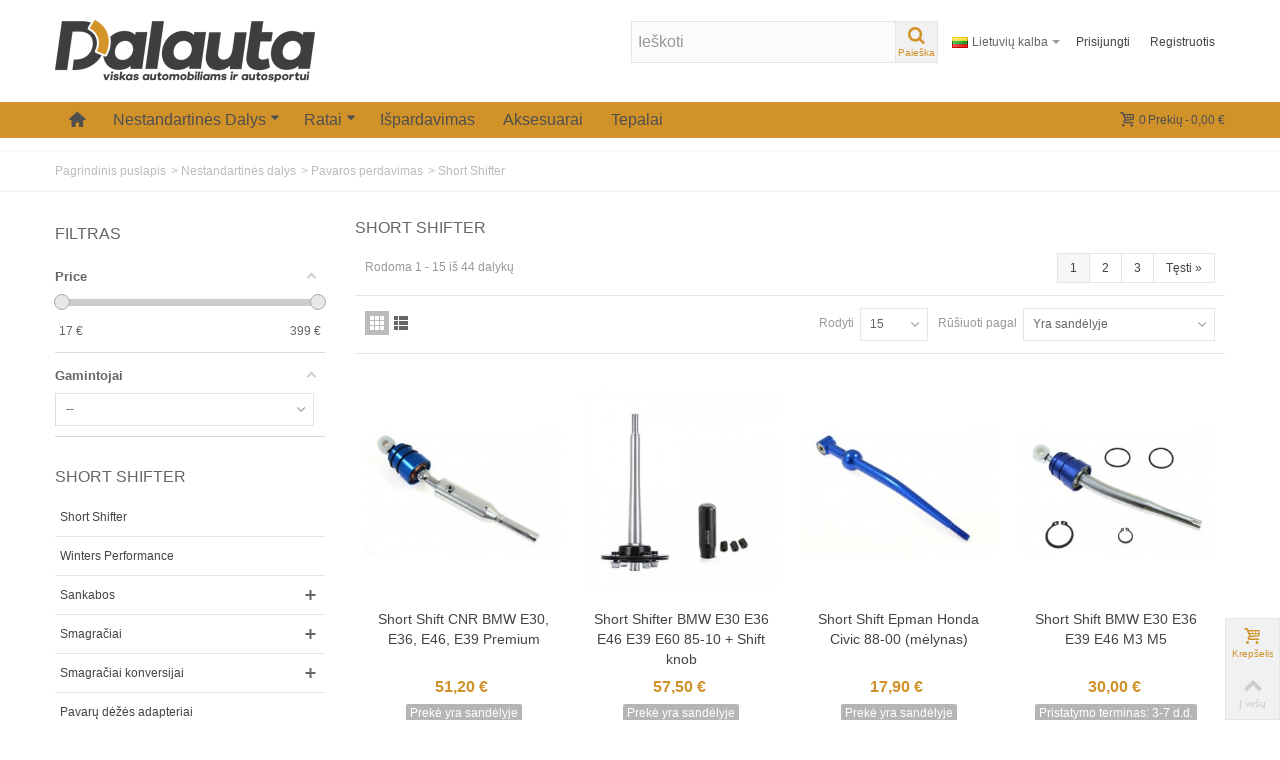

--- FILE ---
content_type: text/html; charset=utf-8
request_url: https://www.dalauta.com/lt/28-short-shifter
body_size: 80978
content:
<!DOCTYPE HTML> <!--[if lt IE 7]><html class="no-js lt-ie9 lt-ie8 lt-ie7" lang="lt-lt"><![endif]--> <!--[if IE 7]><html class="no-js lt-ie9 lt-ie8 ie7" lang="lt-lt"><![endif]--> <!--[if IE 8]><html class="no-js lt-ie9 ie8" lang="lt-lt"><![endif]--> <!--[if gt IE 8]><html class="no-js ie9" lang="lt-lt"><![endif]--><html lang="lt-lt"><head><meta charset="utf-8" /><title>Short Shifter - Dalauta.com viskas automobiliams ir autosportui</title><meta name="robots" content="index,follow" /><meta name="viewport" content="width=device-width, minimum-scale=0.25, maximum-scale=1.6, initial-scale=1.0" /><meta name="apple-mobile-web-app-capable" content="yes" /><link rel="icon" type="image/vnd.microsoft.icon" href="/img/?1762350406" /><link rel="shortcut icon" type="image/x-icon" href="/img/?1762350406" /><link rel="apple-touch-icon" sizes="57x57" href="/modules/stthemeeditor/img/touch-icon-iphone-57.png" /><link rel="apple-touch-icon" sizes="72x72" href="/modules/stthemeeditor/img/touch-icon-iphone-72.png" /><link rel="apple-touch-icon" sizes="114x114" href="/modules/stthemeeditor/img/touch-icon-iphone-114.png" /><link rel="apple-touch-icon" sizes="144x144" href="/modules/stthemeeditor/img/touch-icon-iphone-144.png" /><link href="https://stackpath.bootstrapcdn.com/font-awesome/4.7.0/css/font-awesome.min.css" rel="stylesheet" integrity="sha384-wvfXpqpZZVQGK6TAh5PVlGOfQNHSoD2xbE+QkPxCAFlNEevoEH3Sl0sibVcOQVnN" crossorigin="anonymous"><link rel="stylesheet" href="https://fonts.googleapis.com/css?family=Fjalla+One" type="text/css" media="all" /><link rel="stylesheet" href="https://www.dalauta.com/themes/transformer/cache/v_2095_85a9cd00ac00448662c0716ce87e04ef_all.css" type="text/css" media="all" /><link href="/modules/stthemeeditor/views/css/customer-s1.css?47d00337b6" rel="stylesheet" type="text/css" media="all" /> <style type="text/css">#easycontent_76{background-attachment:fixed;background-color:#ffffff;}#easycontent_76.easycontent, #easycontent_76.easycontent a{color:#3b3b3b;} #easycontent_76.icon_line:after, #easycontent_76.icon_line:before{background-color:#3b3b3b;} #easycontent_76.line{border-color:#3b3b3b;}</style><style type="text/css">#st_news_letter_1 .st_news_letter_form_inner{width:258px;}#st_news_letter_1 .st_news_letter_input{height:35px;}#st_news_letter_1 .st_news_letter_submit{height:35px;line-height:31px;}</style><style type="text/css">.st_advanced_banner_block_9 .style_content, a.st_advanced_banner_block_9 , .st_advanced_banner_block_9 .style_content a{color:#ffffff;} .st_advanced_banner_block_9 .icon_line:after, .st_advanced_banner_block_9 .icon_line:before{background-color:#ffffff;} .st_advanced_banner_block_9 .line, .st_advanced_banner_block_9 .btn{border-color:#ffffff;}.st_advanced_banner_block_10 .style_content, a.st_advanced_banner_block_10 , .st_advanced_banner_block_10 .style_content a{color:#ffffff;} .st_advanced_banner_block_10 .icon_line:after, .st_advanced_banner_block_10 .icon_line:before{background-color:#ffffff;} .st_advanced_banner_block_10 .line, .st_advanced_banner_block_10 .btn{border-color:#ffffff;}.st_advanced_banner_block_11 .style_content, a.st_advanced_banner_block_11 , .st_advanced_banner_block_11 .style_content a{color:#ffffff;} .st_advanced_banner_block_11 .icon_line:after, .st_advanced_banner_block_11 .icon_line:before{background-color:#ffffff;} .st_advanced_banner_block_11 .line, .st_advanced_banner_block_11 .btn{border-color:#ffffff;}.st_advanced_banner_block_15 .style_content, a.st_advanced_banner_block_15 , .st_advanced_banner_block_15 .style_content a{color:#ffffff;} .st_advanced_banner_block_15 .icon_line:after, .st_advanced_banner_block_15 .icon_line:before{background-color:#ffffff;} .st_advanced_banner_block_15 .line, .st_advanced_banner_block_15 .btn{border-color:#ffffff;}.st_advanced_banner_block_15 .style_content .btn{color:#ffffff;}.st_advanced_banner_block_15 .style_content .btn{background-color:#EE3D43;border-color:#EE3D43;}.st_advanced_banner_block_15 .style_content .btn:hover{color:#444444;}.st_advanced_banner_block_15 .style_content .btn:hover{background-color: #ffffff;}.st_advanced_banner_block_16 .style_content, a.st_advanced_banner_block_16 , .st_advanced_banner_block_16 .style_content a{color:#ffffff;} .st_advanced_banner_block_16 .icon_line:after, .st_advanced_banner_block_16 .icon_line:before{background-color:#ffffff;} .st_advanced_banner_block_16 .line, .st_advanced_banner_block_16 .btn{border-color:#ffffff;}.st_advanced_banner_block_17 .style_content, a.st_advanced_banner_block_17 , .st_advanced_banner_block_17 .style_content a{color:#ffffff;} .st_advanced_banner_block_17 .icon_line:after, .st_advanced_banner_block_17 .icon_line:before{background-color:#ffffff;} .st_advanced_banner_block_17 .line, .st_advanced_banner_block_17 .btn{border-color:#ffffff;}.st_advanced_banner_block_18 .style_content, a.st_advanced_banner_block_18 , .st_advanced_banner_block_18 .style_content a{color:#ffffff;} .st_advanced_banner_block_18 .icon_line:after, .st_advanced_banner_block_18 .icon_line:before{background-color:#ffffff;} .st_advanced_banner_block_18 .line, .st_advanced_banner_block_18 .btn{border-color:#ffffff;}.st_advanced_banner_block_22 .style_content, a.st_advanced_banner_block_22 , .st_advanced_banner_block_22 .style_content a{color:#ffffff;} .st_advanced_banner_block_22 .icon_line:after, .st_advanced_banner_block_22 .icon_line:before{background-color:#ffffff;} .st_advanced_banner_block_22 .line, .st_advanced_banner_block_22 .btn{border-color:#ffffff;}.st_advanced_banner_block_22 .style_content .btn{color:#ffffff;}.st_advanced_banner_block_22 .style_content .btn{background-color:#EE3D43;border-color:#EE3D43;}.st_advanced_banner_block_22 .style_content .btn:hover{color:#444444;}.st_advanced_banner_block_22 .style_content .btn:hover{background-color: #ffffff;}.st_advanced_banner_block_23 .style_content, a.st_advanced_banner_block_23 , .st_advanced_banner_block_23 .style_content a{color:#ffffff;} .st_advanced_banner_block_23 .icon_line:after, .st_advanced_banner_block_23 .icon_line:before{background-color:#ffffff;} .st_advanced_banner_block_23 .line, .st_advanced_banner_block_23 .btn{border-color:#ffffff;}.st_advanced_banner_block_24 .style_content, a.st_advanced_banner_block_24 , .st_advanced_banner_block_24 .style_content a{color:#ffffff;} .st_advanced_banner_block_24 .icon_line:after, .st_advanced_banner_block_24 .icon_line:before{background-color:#ffffff;} .st_advanced_banner_block_24 .line, .st_advanced_banner_block_24 .btn{border-color:#ffffff;}.st_advanced_banner_block_25 .style_content, a.st_advanced_banner_block_25 , .st_advanced_banner_block_25 .style_content a{color:#ffffff;} .st_advanced_banner_block_25 .icon_line:after, .st_advanced_banner_block_25 .icon_line:before{background-color:#ffffff;} .st_advanced_banner_block_25 .line, .st_advanced_banner_block_25 .btn{border-color:#ffffff;}.st_advanced_banner_block_26 .style_content, a.st_advanced_banner_block_26 , .st_advanced_banner_block_26 .style_content a{color:#ffffff;} .st_advanced_banner_block_26 .icon_line:after, .st_advanced_banner_block_26 .icon_line:before{background-color:#ffffff;} .st_advanced_banner_block_26 .line, .st_advanced_banner_block_26 .btn{border-color:#ffffff;}.st_advanced_banner_block_27 .style_content, a.st_advanced_banner_block_27 , .st_advanced_banner_block_27 .style_content a{color:#ffffff;} .st_advanced_banner_block_27 .icon_line:after, .st_advanced_banner_block_27 .icon_line:before{background-color:#ffffff;} .st_advanced_banner_block_27 .line, .st_advanced_banner_block_27 .btn{border-color:#ffffff;}.st_advanced_banner_block_31 .style_content, a.st_advanced_banner_block_31 , .st_advanced_banner_block_31 .style_content a{color:#ffffff;} .st_advanced_banner_block_31 .icon_line:after, .st_advanced_banner_block_31 .icon_line:before{background-color:#ffffff;} .st_advanced_banner_block_31 .line, .st_advanced_banner_block_31 .btn{border-color:#ffffff;}.st_advanced_banner_block_32 .style_content, a.st_advanced_banner_block_32 , .st_advanced_banner_block_32 .style_content a{color:#ffffff;} .st_advanced_banner_block_32 .icon_line:after, .st_advanced_banner_block_32 .icon_line:before{background-color:#ffffff;} .st_advanced_banner_block_32 .line, .st_advanced_banner_block_32 .btn{border-color:#ffffff;}.st_advanced_banner_block_33 .style_content, a.st_advanced_banner_block_33 , .st_advanced_banner_block_33 .style_content a{color:#000000;} .st_advanced_banner_block_33 .icon_line:after, .st_advanced_banner_block_33 .icon_line:before{background-color:#000000;} .st_advanced_banner_block_33 .line, .st_advanced_banner_block_33 .btn{border-color:#000000;}.st_advanced_banner_block_34 .style_content, a.st_advanced_banner_block_34 , .st_advanced_banner_block_34 .style_content a{color:#ffffff;} .st_advanced_banner_block_34 .icon_line:after, .st_advanced_banner_block_34 .icon_line:before{background-color:#ffffff;} .st_advanced_banner_block_34 .line, .st_advanced_banner_block_34 .btn{border-color:#ffffff;}.st_advanced_banner_block_35 .style_content, a.st_advanced_banner_block_35 , .st_advanced_banner_block_35 .style_content a{color:#000000;} .st_advanced_banner_block_35 .icon_line:after, .st_advanced_banner_block_35 .icon_line:before{background-color:#000000;} .st_advanced_banner_block_35 .line, .st_advanced_banner_block_35 .btn{border-color:#000000;}.st_advanced_banner_block_36 .style_content, a.st_advanced_banner_block_36 , .st_advanced_banner_block_36 .style_content a{color:#ffffff;} .st_advanced_banner_block_36 .icon_line:after, .st_advanced_banner_block_36 .icon_line:before{background-color:#ffffff;} .st_advanced_banner_block_36 .line, .st_advanced_banner_block_36 .btn{border-color:#ffffff;}.st_advanced_banner_block_49 .style_content, a.st_advanced_banner_block_49 , .st_advanced_banner_block_49 .style_content a{color:#ffffff;} .st_advanced_banner_block_49 .icon_line:after, .st_advanced_banner_block_49 .icon_line:before{background-color:#ffffff;} .st_advanced_banner_block_49 .line, .st_advanced_banner_block_49 .btn{border-color:#ffffff;}.st_advanced_banner_block_50 .style_content, a.st_advanced_banner_block_50 , .st_advanced_banner_block_50 .style_content a{color:#ffffff;} .st_advanced_banner_block_50 .icon_line:after, .st_advanced_banner_block_50 .icon_line:before{background-color:#ffffff;} .st_advanced_banner_block_50 .line, .st_advanced_banner_block_50 .btn{border-color:#ffffff;}.st_advanced_banner_block_55 .style_content, a.st_advanced_banner_block_55 , .st_advanced_banner_block_55 .style_content a{color:#ffffff;} .st_advanced_banner_block_55 .icon_line:after, .st_advanced_banner_block_55 .icon_line:before{background-color:#ffffff;} .st_advanced_banner_block_55 .line, .st_advanced_banner_block_55 .btn{border-color:#ffffff;}.st_advanced_banner_block_56 .style_content, a.st_advanced_banner_block_56 , .st_advanced_banner_block_56 .style_content a{color:#ffffff;} .st_advanced_banner_block_56 .icon_line:after, .st_advanced_banner_block_56 .icon_line:before{background-color:#ffffff;} .st_advanced_banner_block_56 .line, .st_advanced_banner_block_56 .btn{border-color:#ffffff;}.st_advanced_banner_block_57 .style_content, a.st_advanced_banner_block_57 , .st_advanced_banner_block_57 .style_content a{color:#ffffff;} .st_advanced_banner_block_57 .icon_line:after, .st_advanced_banner_block_57 .icon_line:before{background-color:#ffffff;} .st_advanced_banner_block_57 .line, .st_advanced_banner_block_57 .btn{border-color:#ffffff;}.st_advanced_banner_block_58 .style_content, a.st_advanced_banner_block_58 , .st_advanced_banner_block_58 .style_content a{color:#ffffff;} .st_advanced_banner_block_58 .icon_line:after, .st_advanced_banner_block_58 .icon_line:before{background-color:#ffffff;} .st_advanced_banner_block_58 .line, .st_advanced_banner_block_58 .btn{border-color:#ffffff;}.st_advanced_banner_block_62 .style_content, a.st_advanced_banner_block_62 , .st_advanced_banner_block_62 .style_content a{color:#ffffff;} .st_advanced_banner_block_62 .icon_line:after, .st_advanced_banner_block_62 .icon_line:before{background-color:#ffffff;} .st_advanced_banner_block_62 .line, .st_advanced_banner_block_62 .btn{border-color:#ffffff;}.st_advanced_banner_block_62 .style_content .btn{color:#ffffff;}.st_advanced_banner_block_62 .style_content .btn{background-color:#EE3D43;border-color:#EE3D43;}.st_advanced_banner_block_62 .style_content .btn:hover{color:#444444;}.st_advanced_banner_block_62 .style_content .btn:hover{background-color: #ffffff;}.st_advanced_banner_block_63 .style_content, a.st_advanced_banner_block_63 , .st_advanced_banner_block_63 .style_content a{color:#ffffff;} .st_advanced_banner_block_63 .icon_line:after, .st_advanced_banner_block_63 .icon_line:before{background-color:#ffffff;} .st_advanced_banner_block_63 .line, .st_advanced_banner_block_63 .btn{border-color:#ffffff;}.st_advanced_banner_block_64 .style_content, a.st_advanced_banner_block_64 , .st_advanced_banner_block_64 .style_content a{color:#ffffff;} .st_advanced_banner_block_64 .icon_line:after, .st_advanced_banner_block_64 .icon_line:before{background-color:#ffffff;} .st_advanced_banner_block_64 .line, .st_advanced_banner_block_64 .btn{border-color:#ffffff;}.st_advanced_banner_block_65 .style_content, a.st_advanced_banner_block_65 , .st_advanced_banner_block_65 .style_content a{color:#ffffff;} .st_advanced_banner_block_65 .icon_line:after, .st_advanced_banner_block_65 .icon_line:before{background-color:#ffffff;} .st_advanced_banner_block_65 .line, .st_advanced_banner_block_65 .btn{border-color:#ffffff;}.st_advanced_banner_block_66 .style_content, a.st_advanced_banner_block_66 , .st_advanced_banner_block_66 .style_content a{color:#ffffff;} .st_advanced_banner_block_66 .icon_line:after, .st_advanced_banner_block_66 .icon_line:before{background-color:#ffffff;} .st_advanced_banner_block_66 .line, .st_advanced_banner_block_66 .btn{border-color:#ffffff;}.st_advanced_banner_block_67 .style_content, a.st_advanced_banner_block_67 , .st_advanced_banner_block_67 .style_content a{color:#ffffff;} .st_advanced_banner_block_67 .icon_line:after, .st_advanced_banner_block_67 .icon_line:before{background-color:#ffffff;} .st_advanced_banner_block_67 .line, .st_advanced_banner_block_67 .btn{border-color:#ffffff;}.st_advanced_banner_block_71 .style_content, a.st_advanced_banner_block_71 , .st_advanced_banner_block_71 .style_content a{color:#ffffff;} .st_advanced_banner_block_71 .icon_line:after, .st_advanced_banner_block_71 .icon_line:before{background-color:#ffffff;} .st_advanced_banner_block_71 .line, .st_advanced_banner_block_71 .btn{border-color:#ffffff;}.st_advanced_banner_block_72 .style_content, a.st_advanced_banner_block_72 , .st_advanced_banner_block_72 .style_content a{color:#ffffff;} .st_advanced_banner_block_72 .icon_line:after, .st_advanced_banner_block_72 .icon_line:before{background-color:#ffffff;} .st_advanced_banner_block_72 .line, .st_advanced_banner_block_72 .btn{border-color:#ffffff;}.st_advanced_banner_block_73 .style_content, a.st_advanced_banner_block_73 , .st_advanced_banner_block_73 .style_content a{color:#000000;} .st_advanced_banner_block_73 .icon_line:after, .st_advanced_banner_block_73 .icon_line:before{background-color:#000000;} .st_advanced_banner_block_73 .line, .st_advanced_banner_block_73 .btn{border-color:#000000;}.st_advanced_banner_block_74 .style_content, a.st_advanced_banner_block_74 , .st_advanced_banner_block_74 .style_content a{color:#ffffff;} .st_advanced_banner_block_74 .icon_line:after, .st_advanced_banner_block_74 .icon_line:before{background-color:#ffffff;} .st_advanced_banner_block_74 .line, .st_advanced_banner_block_74 .btn{border-color:#ffffff;}.st_advanced_banner_block_79 .style_content, a.st_advanced_banner_block_79 , .st_advanced_banner_block_79 .style_content a{color:#000000;} .st_advanced_banner_block_79 .icon_line:after, .st_advanced_banner_block_79 .icon_line:before{background-color:#000000;} .st_advanced_banner_block_79 .line, .st_advanced_banner_block_79 .btn{border-color:#000000;}.st_advanced_banner_block_80 .style_content, a.st_advanced_banner_block_80 , .st_advanced_banner_block_80 .style_content a{color:#ffffff;} .st_advanced_banner_block_80 .icon_line:after, .st_advanced_banner_block_80 .icon_line:before{background-color:#ffffff;} .st_advanced_banner_block_80 .line, .st_advanced_banner_block_80 .btn{border-color:#ffffff;}.st_advanced_banner_block_87 .style_content, a.st_advanced_banner_block_87 , .st_advanced_banner_block_87 .style_content a{color:#000000;} .st_advanced_banner_block_87 .icon_line:after, .st_advanced_banner_block_87 .icon_line:before{background-color:#000000;} .st_advanced_banner_block_87 .line, .st_advanced_banner_block_87 .btn{border-color:#000000;}.st_advanced_banner_block_88 .style_content, a.st_advanced_banner_block_88 , .st_advanced_banner_block_88 .style_content a{color:#ffffff;} .st_advanced_banner_block_88 .icon_line:after, .st_advanced_banner_block_88 .icon_line:before{background-color:#ffffff;} .st_advanced_banner_block_88 .line, .st_advanced_banner_block_88 .btn{border-color:#ffffff;}.st_advanced_banner_block_93 .style_content, a.st_advanced_banner_block_93 , .st_advanced_banner_block_93 .style_content a{color:#ffffff;} .st_advanced_banner_block_93 .icon_line:after, .st_advanced_banner_block_93 .icon_line:before{background-color:#ffffff;} .st_advanced_banner_block_93 .line, .st_advanced_banner_block_93 .btn{border-color:#ffffff;}.st_advanced_banner_block_94 .style_content, a.st_advanced_banner_block_94 , .st_advanced_banner_block_94 .style_content a{color:#ffffff;} .st_advanced_banner_block_94 .icon_line:after, .st_advanced_banner_block_94 .icon_line:before{background-color:#ffffff;} .st_advanced_banner_block_94 .line, .st_advanced_banner_block_94 .btn{border-color:#ffffff;}.st_advanced_banner_block_95 .style_content, a.st_advanced_banner_block_95 , .st_advanced_banner_block_95 .style_content a{color:#ffffff;} .st_advanced_banner_block_95 .icon_line:after, .st_advanced_banner_block_95 .icon_line:before{background-color:#ffffff;} .st_advanced_banner_block_95 .line, .st_advanced_banner_block_95 .btn{border-color:#ffffff;}.st_advanced_banner_block_99 .style_content, a.st_advanced_banner_block_99 , .st_advanced_banner_block_99 .style_content a{color:#ffffff;} .st_advanced_banner_block_99 .icon_line:after, .st_advanced_banner_block_99 .icon_line:before{background-color:#ffffff;} .st_advanced_banner_block_99 .line, .st_advanced_banner_block_99 .btn{border-color:#ffffff;}.st_advanced_banner_block_99 .style_content .btn{color:#ffffff;}.st_advanced_banner_block_99 .style_content .btn{background-color:#EE3D43;border-color:#EE3D43;}.st_advanced_banner_block_99 .style_content .btn:hover{color:#444444;}.st_advanced_banner_block_99 .style_content .btn:hover{background-color: #ffffff;}.st_advanced_banner_block_100 .style_content, a.st_advanced_banner_block_100 , .st_advanced_banner_block_100 .style_content a{color:#ffffff;} .st_advanced_banner_block_100 .icon_line:after, .st_advanced_banner_block_100 .icon_line:before{background-color:#ffffff;} .st_advanced_banner_block_100 .line, .st_advanced_banner_block_100 .btn{border-color:#ffffff;}.st_advanced_banner_block_101 .style_content, a.st_advanced_banner_block_101 , .st_advanced_banner_block_101 .style_content a{color:#ffffff;} .st_advanced_banner_block_101 .icon_line:after, .st_advanced_banner_block_101 .icon_line:before{background-color:#ffffff;} .st_advanced_banner_block_101 .line, .st_advanced_banner_block_101 .btn{border-color:#ffffff;}.st_advanced_banner_block_102 .style_content, a.st_advanced_banner_block_102 , .st_advanced_banner_block_102 .style_content a{color:#ffffff;} .st_advanced_banner_block_102 .icon_line:after, .st_advanced_banner_block_102 .icon_line:before{background-color:#ffffff;} .st_advanced_banner_block_102 .line, .st_advanced_banner_block_102 .btn{border-color:#ffffff;}.st_advanced_banner_block_103 .style_content, a.st_advanced_banner_block_103 , .st_advanced_banner_block_103 .style_content a{color:#ffffff;} .st_advanced_banner_block_103 .icon_line:after, .st_advanced_banner_block_103 .icon_line:before{background-color:#ffffff;} .st_advanced_banner_block_103 .line, .st_advanced_banner_block_103 .btn{border-color:#ffffff;}.st_advanced_banner_block_104 .style_content, a.st_advanced_banner_block_104 , .st_advanced_banner_block_104 .style_content a{color:#ffffff;} .st_advanced_banner_block_104 .icon_line:after, .st_advanced_banner_block_104 .icon_line:before{background-color:#ffffff;} .st_advanced_banner_block_104 .line, .st_advanced_banner_block_104 .btn{border-color:#ffffff;}.st_advanced_banner_block_108 .style_content, a.st_advanced_banner_block_108 , .st_advanced_banner_block_108 .style_content a{color:#ffffff;} .st_advanced_banner_block_108 .icon_line:after, .st_advanced_banner_block_108 .icon_line:before{background-color:#ffffff;} .st_advanced_banner_block_108 .line, .st_advanced_banner_block_108 .btn{border-color:#ffffff;}.st_advanced_banner_block_109 .style_content, a.st_advanced_banner_block_109 , .st_advanced_banner_block_109 .style_content a{color:#ffffff;} .st_advanced_banner_block_109 .icon_line:after, .st_advanced_banner_block_109 .icon_line:before{background-color:#ffffff;} .st_advanced_banner_block_109 .line, .st_advanced_banner_block_109 .btn{border-color:#ffffff;}.st_advanced_banner_block_111 .style_content, a.st_advanced_banner_block_111 , .st_advanced_banner_block_111 .style_content a{color:#ffffff;} .st_advanced_banner_block_111 .icon_line:after, .st_advanced_banner_block_111 .icon_line:before{background-color:#ffffff;} .st_advanced_banner_block_111 .line, .st_advanced_banner_block_111 .btn{border-color:#ffffff;}.st_advanced_banner_block_112 .style_content, a.st_advanced_banner_block_112 , .st_advanced_banner_block_112 .style_content a{color:#ffffff;} .st_advanced_banner_block_112 .icon_line:after, .st_advanced_banner_block_112 .icon_line:before{background-color:#ffffff;} .st_advanced_banner_block_112 .line, .st_advanced_banner_block_112 .btn{border-color:#ffffff;}.st_advanced_banner_block_113 .style_content, a.st_advanced_banner_block_113 , .st_advanced_banner_block_113 .style_content a{color:#ffffff;} .st_advanced_banner_block_113 .icon_line:after, .st_advanced_banner_block_113 .icon_line:before{background-color:#ffffff;} .st_advanced_banner_block_113 .line, .st_advanced_banner_block_113 .btn{border-color:#ffffff;}.st_advanced_banner_block_120 .style_content, a.st_advanced_banner_block_120 , .st_advanced_banner_block_120 .style_content a{color:#000000;} .st_advanced_banner_block_120 .icon_line:after, .st_advanced_banner_block_120 .icon_line:before{background-color:#000000;} .st_advanced_banner_block_120 .line, .st_advanced_banner_block_120 .btn{border-color:#000000;}.st_advanced_banner_block_121 .style_content, a.st_advanced_banner_block_121 , .st_advanced_banner_block_121 .style_content a{color:#ffffff;} .st_advanced_banner_block_121 .icon_line:after, .st_advanced_banner_block_121 .icon_line:before{background-color:#ffffff;} .st_advanced_banner_block_121 .line, .st_advanced_banner_block_121 .btn{border-color:#ffffff;}.st_advanced_banner_block_122 .style_content, a.st_advanced_banner_block_122 , .st_advanced_banner_block_122 .style_content a{color:#ffffff;} .st_advanced_banner_block_122 .icon_line:after, .st_advanced_banner_block_122 .icon_line:before{background-color:#ffffff;} .st_advanced_banner_block_122 .line, .st_advanced_banner_block_122 .btn{border-color:#ffffff;}.st_advanced_banner_block_123 .style_content, a.st_advanced_banner_block_123 , .st_advanced_banner_block_123 .style_content a{color:#ffffff;} .st_advanced_banner_block_123 .icon_line:after, .st_advanced_banner_block_123 .icon_line:before{background-color:#ffffff;} .st_advanced_banner_block_123 .line, .st_advanced_banner_block_123 .btn{border-color:#ffffff;}.st_advanced_banner_block_127 .style_content, a.st_advanced_banner_block_127 , .st_advanced_banner_block_127 .style_content a{color:#ffffff;} .st_advanced_banner_block_127 .icon_line:after, .st_advanced_banner_block_127 .icon_line:before{background-color:#ffffff;} .st_advanced_banner_block_127 .line, .st_advanced_banner_block_127 .btn{border-color:#ffffff;}.st_advanced_banner_block_128 .style_content, a.st_advanced_banner_block_128 , .st_advanced_banner_block_128 .style_content a{color:#ffffff;} .st_advanced_banner_block_128 .icon_line:after, .st_advanced_banner_block_128 .icon_line:before{background-color:#ffffff;} .st_advanced_banner_block_128 .line, .st_advanced_banner_block_128 .btn{border-color:#ffffff;}.st_advanced_banner_block_129 .style_content, a.st_advanced_banner_block_129 , .st_advanced_banner_block_129 .style_content a{color:#ffffff;} .st_advanced_banner_block_129 .icon_line:after, .st_advanced_banner_block_129 .icon_line:before{background-color:#ffffff;} .st_advanced_banner_block_129 .line, .st_advanced_banner_block_129 .btn{border-color:#ffffff;}.st_advanced_banner_block_130 .style_content, a.st_advanced_banner_block_130 , .st_advanced_banner_block_130 .style_content a{color:#ffffff;} .st_advanced_banner_block_130 .icon_line:after, .st_advanced_banner_block_130 .icon_line:before{background-color:#ffffff;} .st_advanced_banner_block_130 .line, .st_advanced_banner_block_130 .btn{border-color:#ffffff;}.st_advanced_banner_block_134 .style_content, a.st_advanced_banner_block_134 , .st_advanced_banner_block_134 .style_content a{color:#ffffff;} .st_advanced_banner_block_134 .icon_line:after, .st_advanced_banner_block_134 .icon_line:before{background-color:#ffffff;} .st_advanced_banner_block_134 .line, .st_advanced_banner_block_134 .btn{border-color:#ffffff;}.st_advanced_banner_block_135 .style_content, a.st_advanced_banner_block_135 , .st_advanced_banner_block_135 .style_content a{color:#ffffff;} .st_advanced_banner_block_135 .icon_line:after, .st_advanced_banner_block_135 .icon_line:before{background-color:#ffffff;} .st_advanced_banner_block_135 .line, .st_advanced_banner_block_135 .btn{border-color:#ffffff;}.st_advanced_banner_block_139 .style_content, a.st_advanced_banner_block_139 , .st_advanced_banner_block_139 .style_content a{color:#ffffff;} .st_advanced_banner_block_139 .icon_line:after, .st_advanced_banner_block_139 .icon_line:before{background-color:#ffffff;} .st_advanced_banner_block_139 .line, .st_advanced_banner_block_139 .btn{border-color:#ffffff;}.st_advanced_banner_block_139 .style_content .btn{color:#ffffff;}.st_advanced_banner_block_139 .style_content .btn{background-color:#EE3D43;border-color:#EE3D43;}.st_advanced_banner_block_139 .style_content .btn:hover{color:#444444;}.st_advanced_banner_block_139 .style_content .btn:hover{background-color: #ffffff;}.st_advanced_banner_block_140 .style_content, a.st_advanced_banner_block_140 , .st_advanced_banner_block_140 .style_content a{color:#ffffff;} .st_advanced_banner_block_140 .icon_line:after, .st_advanced_banner_block_140 .icon_line:before{background-color:#ffffff;} .st_advanced_banner_block_140 .line, .st_advanced_banner_block_140 .btn{border-color:#ffffff;}.st_advanced_banner_block_141 .style_content, a.st_advanced_banner_block_141 , .st_advanced_banner_block_141 .style_content a{color:#ffffff;} .st_advanced_banner_block_141 .icon_line:after, .st_advanced_banner_block_141 .icon_line:before{background-color:#ffffff;} .st_advanced_banner_block_141 .line, .st_advanced_banner_block_141 .btn{border-color:#ffffff;}.st_advanced_banner_block_142 .style_content, a.st_advanced_banner_block_142 , .st_advanced_banner_block_142 .style_content a{color:#ffffff;} .st_advanced_banner_block_142 .icon_line:after, .st_advanced_banner_block_142 .icon_line:before{background-color:#ffffff;} .st_advanced_banner_block_142 .line, .st_advanced_banner_block_142 .btn{border-color:#ffffff;}</style><style type="text/css">.fc_slider_block_container .title_block, .fc_slider_block_container .nav_top_right .flex-direction-nav,.fc_slider_block_container .title_block a, .fc_slider_block_container .title_block span{background:none;}</style><style type="text/css">.countdown_timer.countdown_style_0 div{padding-top:2px;padding-bottom:2px;}.countdown_timer.countdown_style_0 div span{height:15px;line-height:15px;}</style> <style type="text/css">@media(max-width:767px){#amazzing_filter{position:fixed;opacity: 0;}}</style> <meta property="og:type" content="website" /><meta property="og:title" content="Short Shifter - Dalauta.com viskas automobiliams ir autosportui" /><meta property="og:image" content="https://www.dalauta.com/c/28-category_default/short-shifter.jpg" /><meta property="og:site_name" content="Dalauta.com viskas automobiliams ir autosportui" /><meta property="og:description" content="" /><meta property="og:url" content="https://www.dalauta.com/lt/28-short-shifter" /></head><body id="category" class="category category-28 category-short-shifter show-left-column hide-right-column lang_lt slide_lr_column "> <noscript><iframe src="https://www.googletagmanager.com/ns.html?id=GTM-MGJTTDJ" height="0" width="0" style="display:none;visibility:hidden"></iframe></noscript> <!--[if lt IE 9]><p class="alert alert-warning">Please upgrade to Internet Explorer version 9 or download Firefox, Opera, Safari or Chrome.</p> <![endif]--><div id="body_wrapper"> <header id="page_header" class=" "> <section id="mobile_bar" class="animated fast"><div class="container"><div id="mobile_bar_container" class=" mobile_bar_center_layout"><div id="mobile_bar_left"><div id="mobile_bar_left_inner"><a id="stmobileadvancedmenu_tri" class="mobile_bar_tri" href="javascript:;" title="Meniu"> <i class="icon-menu icon-1x"></i> <span class="mobile_bar_tri_text">Meniu</span> </a></div></div><div id="mobile_bar_center"> <a id="mobile_header_logo" href="https://www.dalauta.com/" title="Dalauta.com viskas automobiliams ir autosportui"> <img class="logo replace-2x" src="https://www.dalauta.com/img/my-shop-logo-1548162821.jpg" alt="Dalauta.com viskas automobiliams ir autosportui" width="260" height="62"/> </a></div><div id="mobile_bar_right"><div id="mobile_bar_right_inner"><a id="shopping_cart_mobile" href="javascript:;" title="Peržiūrėti mano pirkinių krepšelį" rel="nofollow" class="shopping_cart mobile_bar_tri"> <i class="icon-basket icon-1x icon_btn"></i> <span class="mobile_bar_tri_text">Krepšelis</span> <span class="ajax_cart_quantity amount_circle constantly_show">0</span> </a></div></div></div></div> </section><section id="header" class=" animated fast"><div class="wide_container"><div class="container header_container"><div class="row"><div id="logo_wrapper" class="col-sm-12 col-md-4"><div id="header_logo_inner"> <a id="header_logo" href="https://www.dalauta.com/" title="Dalauta.com viskas automobiliams ir autosportui"> <img class="logo replace-2x" src="https://www.dalauta.com/img/my-shop-logo-1548162821.jpg" alt="Dalauta.com viskas automobiliams ir autosportui" width="260" height="62"/> </a></div></div><div id="header_right" class="col-sm-12 col-md-8 text-right"><div id="header_right_inner" class="clearfix"><div id="search_block_top" class=" clearfix"><form id="searchbox" method="get" action="//www.dalauta.com/lt/paieskaold" ><div class="searchbox_inner"> <input type="hidden" name="controller" value="search" /> <input type="hidden" name="orderby" value="position" /> <input type="hidden" name="orderway" value="desc" /> <input class="search_query form-control" type="text" id="search_query_top" name="search_query" placeholder="Ieškoti" value="" autocomplete="off" /><a href="javascript:;" title="Paieška" rel="nofollow" id="submit_searchbox" class="submit_searchbox icon_wrap"><i class="icon-search-1 icon-0x"></i><span class="icon_text">Paieška</span></a><div class="hidden" id="more_prod_string">More products »</div></div></form>  </div><dl id="languages-block-top" class="languages-block dropdown_wrap top_bar_item"><dt class="dropdown_tri"><div class="dropdown_tri_inner"> <img src="https://www.dalauta.com/img/l/2.jpg" alt="lt" width="16" height="11" class="mar_r4" />Lietuvių kalba<b></b></div></dt><dd class="dropdown_list"><ul id="first-languages" class="languages-block_ul"><li> <a href="https://www.dalauta.com/en/28-short-shifter" title="English (English)" rel="alternate" hreflang="en"> <img src="https://www.dalauta.com/img/l/1.jpg" alt="en" width="16" height="11" class="mar_r4" />English </a></li></ul></dd></dl><div id="header_user_info" class="header_user_info clearfix top_bar_item"> <a class="header_item login" href="https://www.dalauta.com/lt/mano-paskyra" rel="nofollow" title="Prisijungti prie mano paskyros"> Prisijungti </a> <a class="header_item sing_up" href="https://www.dalauta.com/lt/mano-paskyra" rel="nofollow" title="Prisijungti prie mano paskyros"> Registruotis </a></div></div></div></div></div></div> </section> <section id="top_extra" class="main_menu_has_widgets_1"><div id="st_advanced_menu_container" class="animated fast"><div class="container"><div class="container_inner clearfix"><div id="main_menu_widgets" class="clearfix"><div id="blockcart_top_wrap" class="blockcart_wrap blockcart_mod shopping_cart_style_1 pull-left"> <a id="shopping_cart" href="https://www.dalauta.com/lt/greitas-uzsakymas" title="Peržiūrėti mano krepšelį" rel="nofollow" class="shopping_cart clearfix header_item"><div class="ajax_cart_left icon_wrap"> <i class="icon-basket icon-0x icon_btn"></i> <span class="icon_text">Krepšelis</span> <span class="ajax_cart_quantity amount_circle constantly_show">0</span></div> <span class="ajax_cart_quantity ajax_cart_middle">0</span> <span class="ajax_cart_product_txt ajax_cart_middle">Prekių</span> <span class="ajax_cart_split ajax_cart_middle">-</span> <span class="ajax_cart_total ajax_cart_right"> 0,00 € </span> </a><div id="cart_block" class="cart_block block exclusive"><div class="block_content"><div class="cart_block_list"><p class="cart_block_no_products"> Nėra prekių</p><div class="cart-prices"><div class="cart-prices-line last-line"> <span class="price cart_block_total ajax_block_cart_total">0,00 €</span> <span>Viso prekių</span></div><p> Kainos nurodytos su PVM</p></div><p class="cart-buttons"> <a id="button_order_cart" class="btn btn-default" href="https://www.dalauta.com/lt/greitas-uzsakymas" title="Baigti apsipirkimą" rel="nofollow">Baigti apsipirkimą</a></p></div></div></div></div><div id="layer_cart" class="layer_box"><div class="layer_inner_box"><div class="layer_product clearfix mar_b10"> <span class="cross" title="Uždaryti langą"></span><div class="product-image-container layer_cart_img"></div><div class="layer_product_info"> <span id="layer_cart_product_title" class="product-name"></span> <span id="layer_cart_product_attributes"></span><div id="layer_cart_product_quantity_wrap"> <span class="layer_cart_label">Kiekis</span> <span id="layer_cart_product_quantity"></span></div><div id="layer_cart_product_price_wrap"> <span class="layer_cart_label">Viso</span> <span id="layer_cart_product_price"></span></div></div></div><div id="pro_added_success" class="success">Prekė sėkmingai įdėta į jūsų krepšelį</div><div class="layer_details"><div class="layer_cart_sum"> <span class="ajax_cart_product_txt_s unvisible"> Jūsų krepšelyje yra <span class="ajax_cart_quantity">0</span> prekių. </span> <span class="ajax_cart_product_txt "> Jūsų krepšelyje yra <span class="ajax_cart_quantity">0</span> prekių. </span></div><div id="layer_cart_ajax_block_products_total" class="layer_cart_row hidden"> <span class="layer_cart_label"> Viso prekių (su PVM) </span> <span class="ajax_block_products_total"> </span></div><div id="layer_cart_ajax_cart_shipping_cost" class="layer_cart_row hidden"> <span class="layer_cart_label unvisible"> Pristatymas Viso&nbsp;(su PVM) </span> <span class="ajax_cart_shipping_cost unvisible"> To be determined </span></div><div id="layer_cart_ajax_cart_tax_cost" class="layer_cart_row hidden"> <span class="layer_cart_label">PVM</span> <span class="price cart_block_tax_cost ajax_cart_tax_cost">0,00 €</span></div><div id="layer_cart_ajax_block_cart_total" class="layer_cart_row"> <span class="layer_cart_label"> Viso (su PVM) </span> <span class="ajax_block_cart_total price"> </span></div><div class="button-container clearfix"> <span class="continue btn btn-default pull-left" title="Tęsti apsipirkimą"> Tęsti apsipirkimą </span> <a class="btn btn-default pull-right" href="https://www.dalauta.com/lt/greitas-uzsakymas" title="Pereiti prie apmokėjimo" rel="nofollow"> Pereiti prie apmokėjimo </a></div></div></div><div class="crossseling"></div></div><div class="layer_cart_overlay layer_overlay"></div></div> <nav id="st_advanced_menu_wrap" role="navigation"><ul class="st_advanced_menu clearfix advanced_mu_level_0"><li id="st_advanced_menu_1" class="advanced_ml_level_0 m_alignment_0"> <a id="st_advanced_ma_1" href="https://www.dalauta.com/" class="advanced_ma_level_0 ma_icon" title=""><i class="icon-home"></i></a></li><li id="st_advanced_menu_38" class="advanced_ml_level_0 m_alignment_1"> <a id="st_advanced_ma_38" href="https://www.dalauta.com/lt/160-nestandartines-dalys" class="advanced_ma_level_0 is_parent" title="Nestandartinės dalys">Nestandartinės dalys<i class="icon-down-dir-2"></i></a><ul id="st_advanced_menu_multi_level_38" class="stadvancedmenu_sub stadvancedmenu_multi_level"><li class="advanced_ml_level_1"> <a href="https://www.dalauta.com/lt/360-ausinimo-sistema" title="Aušinimo sistema" class="advanced_ma_level_1 advanced_ma_item has_children ">Aušinimo sistema<span class="is_parent_icon"><b class="is_parent_icon_h"></b><b class="is_parent_icon_v"></b></span></a><ul class="advanced_mu_level_2 p_granditem_1"><li class="advanced_ml_level_2 granditem_0 p_granditem_1"> <a href="https://www.dalauta.com/lt/1218-termostatai" title="Termostatai" class="advanced_ma_level_2 advanced_ma_item ">Termostatai</a></li><li class="advanced_ml_level_2 granditem_0 p_granditem_1"> <a href="https://www.dalauta.com/lt/1256-vandens-ausintuvas" title=" Vandens aušintuvas" class="advanced_ma_level_2 advanced_ma_item has_children "> Vandens aušintuvas<span class="is_parent_icon"><b class="is_parent_icon_h"></b><b class="is_parent_icon_v"></b></span></a><ul class="advanced_mu_level_3 p_granditem_0"><li class="advanced_ml_level_3 granditem_0 p_granditem_0"> <a href="https://www.dalauta.com/lt/4365-acura" title="Acura" class="advanced_ma_level_3 advanced_ma_item ">Acura</a></li><li class="advanced_ml_level_3 granditem_0 p_granditem_0"> <a href="https://www.dalauta.com/lt/4366-bmw" title="BMW" class="advanced_ma_level_3 advanced_ma_item ">BMW</a></li><li class="advanced_ml_level_3 granditem_0 p_granditem_0"> <a href="https://www.dalauta.com/lt/4367-datsun" title="Datsun" class="advanced_ma_level_3 advanced_ma_item ">Datsun</a></li><li class="advanced_ml_level_3 granditem_0 p_granditem_0"> <a href="https://www.dalauta.com/lt/4368-dodge" title="Dodge" class="advanced_ma_level_3 advanced_ma_item ">Dodge</a></li><li class="advanced_ml_level_3 granditem_0 p_granditem_0"> <a href="https://www.dalauta.com/lt/4369-ford" title="Ford" class="advanced_ma_level_3 advanced_ma_item ">Ford</a></li><li class="advanced_ml_level_3 granditem_0 p_granditem_0"> <a href="https://www.dalauta.com/lt/4370-honda" title="Honda" class="advanced_ma_level_3 advanced_ma_item ">Honda</a></li><li class="advanced_ml_level_3 granditem_0 p_granditem_0"> <a href="https://www.dalauta.com/lt/4371-hyundai" title="Hyundai" class="advanced_ma_level_3 advanced_ma_item ">Hyundai</a></li><li class="advanced_ml_level_3 granditem_0 p_granditem_0"> <a href="https://www.dalauta.com/lt/4372-jeep" title="Jeep" class="advanced_ma_level_3 advanced_ma_item ">Jeep</a></li><li class="advanced_ml_level_3 granditem_0 p_granditem_0"> <a href="https://www.dalauta.com/lt/4373-lexus" title="Lexus" class="advanced_ma_level_3 advanced_ma_item ">Lexus</a></li><li class="advanced_ml_level_3 granditem_0 p_granditem_0"> <a href="https://www.dalauta.com/lt/4374-mazda" title="Mazda" class="advanced_ma_level_3 advanced_ma_item ">Mazda</a></li><li class="advanced_ml_level_3 granditem_0 p_granditem_0"> <a href="https://www.dalauta.com/lt/4375-mini-cooper" title="Mini Cooper" class="advanced_ma_level_3 advanced_ma_item ">Mini Cooper</a></li><li class="advanced_ml_level_3 granditem_0 p_granditem_0"> <a href="https://www.dalauta.com/lt/4376-mitsubishi" title="Mitsubishi" class="advanced_ma_level_3 advanced_ma_item ">Mitsubishi</a></li><li class="advanced_ml_level_3 granditem_0 p_granditem_0"> <a href="https://www.dalauta.com/lt/4377-nissan" title="Nissan" class="advanced_ma_level_3 advanced_ma_item ">Nissan</a></li><li class="advanced_ml_level_3 granditem_0 p_granditem_0"> <a href="https://www.dalauta.com/lt/4378-pontiac" title="Pontiac" class="advanced_ma_level_3 advanced_ma_item ">Pontiac</a></li><li class="advanced_ml_level_3 granditem_0 p_granditem_0"> <a href="https://www.dalauta.com/lt/4379-subaru" title="Subaru" class="advanced_ma_level_3 advanced_ma_item ">Subaru</a></li><li class="advanced_ml_level_3 granditem_0 p_granditem_0"> <a href="https://www.dalauta.com/lt/4380-toyota" title="Toyota" class="advanced_ma_level_3 advanced_ma_item ">Toyota</a></li><li class="advanced_ml_level_3 granditem_0 p_granditem_0"> <a href="https://www.dalauta.com/lt/4381-volkswagen" title="Volkswagen" class="advanced_ma_level_3 advanced_ma_item ">Volkswagen</a></li><li class="advanced_ml_level_3 granditem_0 p_granditem_0"> <a href="https://www.dalauta.com/lt/5560-alfa-romeo" title="Alfa Romeo" class="advanced_ma_level_3 advanced_ma_item ">Alfa Romeo</a></li><li class="advanced_ml_level_3 granditem_0 p_granditem_0"> <a href="https://www.dalauta.com/lt/5561-audi" title="Audi" class="advanced_ma_level_3 advanced_ma_item ">Audi</a></li><li class="advanced_ml_level_3 granditem_0 p_granditem_0"> <a href="https://www.dalauta.com/lt/5562-mercedes-benz" title="Mercedes Benz" class="advanced_ma_level_3 advanced_ma_item ">Mercedes Benz</a></li><li class="advanced_ml_level_3 granditem_0 p_granditem_0"> <a href="https://www.dalauta.com/lt/5563-peugeot" title="Peugeot" class="advanced_ma_level_3 advanced_ma_item ">Peugeot</a></li><li class="advanced_ml_level_3 granditem_0 p_granditem_0"> <a href="https://www.dalauta.com/lt/8467-universal" title="Universal" class="advanced_ma_level_3 advanced_ma_item ">Universal</a></li></ul></li><li class="advanced_ml_level_2 granditem_0 p_granditem_1"> <a href="https://www.dalauta.com/lt/1265-radiatoriu-dangteliai" title=" Radiatorių dangteliai" class="advanced_ma_level_2 advanced_ma_item "> Radiatorių dangteliai</a></li><li class="advanced_ml_level_2 granditem_0 p_granditem_1"> <a href="https://www.dalauta.com/lt/1413-vandens-siurblys" title="Vandens siurblys" class="advanced_ma_level_2 advanced_ma_item ">Vandens siurblys</a></li><li class="advanced_ml_level_2 granditem_0 p_granditem_1"> <a href="https://www.dalauta.com/lt/1414-vandens-bakeliai" title="Vandens bakeliai" class="advanced_ma_level_2 advanced_ma_item ">Vandens bakeliai</a></li><li class="advanced_ml_level_2 granditem_0 p_granditem_1"> <a href="https://www.dalauta.com/lt/9431-ausinimo-sistemos-skysciai" title="Aušinimo sistemos skysčiai" class="advanced_ma_level_2 advanced_ma_item ">Aušinimo sistemos skysčiai</a></li><li class="advanced_ml_level_2 granditem_0 p_granditem_1"> <a href="https://www.dalauta.com/lt/10450-davikliu-adapteriai" title="Daviklių adapteriai" class="advanced_ma_level_2 advanced_ma_item ">Daviklių adapteriai</a></li><li class="advanced_ml_level_2 granditem_0 p_granditem_1"> <a href="https://www.dalauta.com/lt/363-automatines-greiciu-dezes-skyscio-ausintuvas" title="Automatinės greičių dėžės skyščio aušintuvas" class="advanced_ma_level_2 advanced_ma_item has_children ">Automatinės greičių dėžės skyščio aušintuvas<span class="is_parent_icon"><b class="is_parent_icon_h"></b><b class="is_parent_icon_v"></b></span></a><ul class="advanced_mu_level_3 p_granditem_0"><li class="advanced_ml_level_3 granditem_0 p_granditem_0"> <a href="https://www.dalauta.com/lt/364-setrab" title="Setrab" class="advanced_ma_level_3 advanced_ma_item ">Setrab</a></li><li class="advanced_ml_level_3 granditem_0 p_granditem_0"> <a href="https://www.dalauta.com/lt/673-mocal" title="Mocal" class="advanced_ma_level_3 advanced_ma_item ">Mocal</a></li><li class="advanced_ml_level_3 granditem_0 p_granditem_0"> <a href="https://www.dalauta.com/lt/2494-turboworks" title="TurboWorks" class="advanced_ma_level_3 advanced_ma_item ">TurboWorks</a></li><li class="advanced_ml_level_3 granditem_0 p_granditem_0"> <a href="https://www.dalauta.com/lt/5845-mishimoto" title="Mishimoto" class="advanced_ma_level_3 advanced_ma_item ">Mishimoto</a></li><li class="advanced_ml_level_3 granditem_0 p_granditem_0"> <a href="https://www.dalauta.com/lt/8468-d1spec" title="D1Spec" class="advanced_ma_level_3 advanced_ma_item ">D1Spec</a></li></ul></li><li class="advanced_ml_level_2 granditem_0 p_granditem_1"> <a href="https://www.dalauta.com/lt/423-ventiliatoriai" title=" Ventiliatoriai" class="advanced_ma_level_2 advanced_ma_item has_children "> Ventiliatoriai<span class="is_parent_icon"><b class="is_parent_icon_h"></b><b class="is_parent_icon_v"></b></span></a><ul class="advanced_mu_level_3 p_granditem_0"><li class="advanced_ml_level_3 granditem_0 p_granditem_0"> <a href="https://www.dalauta.com/lt/3883-spal" title="SPAL" class="advanced_ma_level_3 advanced_ma_item ">SPAL</a></li><li class="advanced_ml_level_3 granditem_0 p_granditem_0"> <a href="https://www.dalauta.com/lt/8367-accessory" title="Accessory" class="advanced_ma_level_3 advanced_ma_item ">Accessory</a></li><li class="advanced_ml_level_3 granditem_0 p_granditem_0"> <a href="https://www.dalauta.com/lt/8383-turboworks" title="TurboWorks" class="advanced_ma_level_3 advanced_ma_item ">TurboWorks</a></li><li class="advanced_ml_level_3 granditem_0 p_granditem_0"> <a href="https://www.dalauta.com/lt/8384-turboworks-pro" title="TurboWorks PRO" class="advanced_ma_level_3 advanced_ma_item ">TurboWorks PRO</a></li></ul></li><li class="advanced_ml_level_2 granditem_0 p_granditem_1"> <a href="https://www.dalauta.com/lt/674-alyvos-ausintuvai" title="Alyvos aušintuvai" class="advanced_ma_level_2 advanced_ma_item has_children ">Alyvos aušintuvai<span class="is_parent_icon"><b class="is_parent_icon_h"></b><b class="is_parent_icon_v"></b></span></a><ul class="advanced_mu_level_3 p_granditem_0"><li class="advanced_ml_level_3 granditem_0 p_granditem_0"> <a href="https://www.dalauta.com/lt/1217-mishimoto" title="Mishimoto" class="advanced_ma_level_3 advanced_ma_item has_children ">Mishimoto<span class="is_parent_icon"><b class="is_parent_icon_h"></b><b class="is_parent_icon_v"></b></span></a><ul class="advanced_mu_level_4 p_granditem_0"><li class="advanced_ml_level_4 granditem_0 p_granditem_0"> <a href="https://www.dalauta.com/lt/4360-dedicated" title="Dedicated" class="advanced_ma_level_4 advanced_ma_item ">Dedicated</a></li><li class="advanced_ml_level_4 granditem_0 p_granditem_0"> <a href="https://www.dalauta.com/lt/4361-universal" title="Universal" class="advanced_ma_level_4 advanced_ma_item ">Universal</a></li></ul></li><li class="advanced_ml_level_3 granditem_0 p_granditem_0"> <a href="https://www.dalauta.com/lt/1836-turboworks" title="TurboWorks" class="advanced_ma_level_3 advanced_ma_item has_children ">TurboWorks<span class="is_parent_icon"><b class="is_parent_icon_h"></b><b class="is_parent_icon_v"></b></span></a><ul class="advanced_mu_level_4 p_granditem_0"><li class="advanced_ml_level_4 granditem_0 p_granditem_0"> <a href="https://www.dalauta.com/lt/1837-performance" title="Performance" class="advanced_ma_level_4 advanced_ma_item ">Performance</a></li><li class="advanced_ml_level_4 granditem_0 p_granditem_0"> <a href="https://www.dalauta.com/lt/2485-rinkiniai" title="Rinkiniai" class="advanced_ma_level_4 advanced_ma_item ">Rinkiniai</a></li><li class="advanced_ml_level_4 granditem_0 p_granditem_0"> <a href="https://www.dalauta.com/lt/2486-race" title="Race" class="advanced_ma_level_4 advanced_ma_item ">Race</a></li><li class="advanced_ml_level_4 granditem_0 p_granditem_0"> <a href="https://www.dalauta.com/lt/2487-street" title="Street" class="advanced_ma_level_4 advanced_ma_item ">Street</a></li><li class="advanced_ml_level_4 granditem_0 p_granditem_0"> <a href="https://www.dalauta.com/lt/2488-slim" title="Slim" class="advanced_ma_level_4 advanced_ma_item ">Slim</a></li></ul></li><li class="advanced_ml_level_3 granditem_0 p_granditem_0"> <a href="https://www.dalauta.com/lt/2483-accessories" title="Accessories" class="advanced_ma_level_3 advanced_ma_item ">Accessories</a></li><li class="advanced_ml_level_3 granditem_0 p_granditem_0"> <a href="https://www.dalauta.com/lt/2484-d1spec" title="D1Spec" class="advanced_ma_level_3 advanced_ma_item ">D1Spec</a></li></ul></li><li class="advanced_ml_level_2 granditem_0 p_granditem_1"> <a href="https://www.dalauta.com/lt/709-tarpiniai-oro-ausintuvai-intercooler" title="Tarpiniai oro aušintuvai (intercooler)" class="advanced_ma_level_2 advanced_ma_item has_children ">Tarpiniai oro aušintuvai (intercooler)<span class="is_parent_icon"><b class="is_parent_icon_h"></b><b class="is_parent_icon_v"></b></span></a><ul class="advanced_mu_level_3 p_granditem_0"><li class="advanced_ml_level_3 granditem_0 p_granditem_0"> <a href="https://www.dalauta.com/lt/1145-standartiniai" title="Standartiniai" class="advanced_ma_level_3 advanced_ma_item has_children ">Standartiniai<span class="is_parent_icon"><b class="is_parent_icon_h"></b><b class="is_parent_icon_v"></b></span></a><ul class="advanced_mu_level_4 p_granditem_0"><li class="advanced_ml_level_4 granditem_0 p_granditem_0"> <a href="https://www.dalauta.com/lt/9898-mishimoto" title="Mishimoto" class="advanced_ma_level_4 advanced_ma_item ">Mishimoto</a></li><li class="advanced_ml_level_4 granditem_0 p_granditem_0"> <a href="https://www.dalauta.com/lt/9899-turboworks" title="TurboWorks" class="advanced_ma_level_4 advanced_ma_item ">TurboWorks</a></li></ul></li><li class="advanced_ml_level_3 granditem_0 p_granditem_0"> <a href="https://www.dalauta.com/lt/1146-vienpusis" title="Vienpusis" class="advanced_ma_level_3 advanced_ma_item ">Vienpusis</a></li><li class="advanced_ml_level_3 granditem_0 p_granditem_0"> <a href="https://www.dalauta.com/lt/1147-galinis" title="Galinis" class="advanced_ma_level_3 advanced_ma_item ">Galinis</a></li><li class="advanced_ml_level_3 granditem_0 p_granditem_0"> <a href="https://www.dalauta.com/lt/1149-vandens" title="Vandens" class="advanced_ma_level_3 advanced_ma_item ">Vandens</a></li><li class="advanced_ml_level_3 granditem_0 p_granditem_0"> <a href="https://www.dalauta.com/lt/1894-priedai" title=" Priedai" class="advanced_ma_level_3 advanced_ma_item "> Priedai</a></li><li class="advanced_ml_level_3 granditem_0 p_granditem_0"> <a href="https://www.dalauta.com/lt/2414-pagal-automobili" title="Pagal automobilį" class="advanced_ma_level_3 advanced_ma_item has_children ">Pagal automobilį<span class="is_parent_icon"><b class="is_parent_icon_h"></b><b class="is_parent_icon_v"></b></span></a><ul class="advanced_mu_level_4 p_granditem_0"><li class="advanced_ml_level_4 granditem_0 p_granditem_0"> <a href="https://www.dalauta.com/lt/2415-audi" title="Audi" class="advanced_ma_level_4 advanced_ma_item ">Audi</a></li><li class="advanced_ml_level_4 granditem_0 p_granditem_0"> <a href="https://www.dalauta.com/lt/2416-bmw" title="BMW" class="advanced_ma_level_4 advanced_ma_item ">BMW</a></li><li class="advanced_ml_level_4 granditem_0 p_granditem_0"> <a href="https://www.dalauta.com/lt/2417-ford" title="Ford" class="advanced_ma_level_4 advanced_ma_item ">Ford</a></li><li class="advanced_ml_level_4 granditem_0 p_granditem_0"> <a href="https://www.dalauta.com/lt/2418-honda" title="Honda" class="advanced_ma_level_4 advanced_ma_item ">Honda</a></li><li class="advanced_ml_level_4 granditem_0 p_granditem_0"> <a href="https://www.dalauta.com/lt/2419-mini" title="Mini" class="advanced_ma_level_4 advanced_ma_item ">Mini</a></li><li class="advanced_ml_level_4 granditem_0 p_granditem_0"> <a href="https://www.dalauta.com/lt/2420-mitsubishi" title="Mitsubishi" class="advanced_ma_level_4 advanced_ma_item ">Mitsubishi</a></li><li class="advanced_ml_level_4 granditem_0 p_granditem_0"> <a href="https://www.dalauta.com/lt/2421-nissan" title="Nissan" class="advanced_ma_level_4 advanced_ma_item ">Nissan</a></li><li class="advanced_ml_level_4 granditem_0 p_granditem_0"> <a href="https://www.dalauta.com/lt/2422-renault" title="Renault" class="advanced_ma_level_4 advanced_ma_item ">Renault</a></li><li class="advanced_ml_level_4 granditem_0 p_granditem_0"> <a href="https://www.dalauta.com/lt/2423-skoda" title="Skoda" class="advanced_ma_level_4 advanced_ma_item ">Skoda</a></li><li class="advanced_ml_level_4 granditem_0 p_granditem_0"> <a href="https://www.dalauta.com/lt/2424-subaru" title="Subaru" class="advanced_ma_level_4 advanced_ma_item ">Subaru</a></li><li class="advanced_ml_level_4 granditem_0 p_granditem_0"> <a href="https://www.dalauta.com/lt/2425-volkswagen" title="Volkswagen" class="advanced_ma_level_4 advanced_ma_item ">Volkswagen</a></li><li class="advanced_ml_level_4 granditem_0 p_granditem_0"> <a href="https://www.dalauta.com/lt/4274-hyundai" title="Hyundai" class="advanced_ma_level_4 advanced_ma_item ">Hyundai</a></li><li class="advanced_ml_level_4 granditem_0 p_granditem_0"> <a href="https://www.dalauta.com/lt/4275-seat" title="Seat" class="advanced_ma_level_4 advanced_ma_item ">Seat</a></li><li class="advanced_ml_level_4 granditem_0 p_granditem_0"> <a href="https://www.dalauta.com/lt/4276-toyota" title="Toyota" class="advanced_ma_level_4 advanced_ma_item ">Toyota</a></li></ul></li></ul></li><li class="advanced_ml_level_2 granditem_0 p_granditem_1"> <a href="https://www.dalauta.com/lt/1137-alyvos-zarnos" title=" Alyvos žarnos" class="advanced_ma_level_2 advanced_ma_item has_children "> Alyvos žarnos<span class="is_parent_icon"><b class="is_parent_icon_h"></b><b class="is_parent_icon_v"></b></span></a><ul class="advanced_mu_level_3 p_granditem_0"><li class="advanced_ml_level_3 granditem_0 p_granditem_0"> <a href="https://www.dalauta.com/lt/9837-shackled" title="Shackled" class="advanced_ma_level_3 advanced_ma_item ">Shackled</a></li></ul></li><li class="advanced_ml_level_2 granditem_0 p_granditem_1"> <a href="https://www.dalauta.com/lt/1144-tarpiniu-ausintuvu-vamzdziu-rinkiniai" title=" Tarpinių aušintuvų vamzdžių rinkiniai" class="advanced_ma_level_2 advanced_ma_item "> Tarpinių aušintuvų vamzdžių rinkiniai</a></li></ul></li><li class="advanced_ml_level_1"> <a href="https://www.dalauta.com/lt/365-stabdziu-sistema" title="Stabdžių sistema" class="advanced_ma_level_1 advanced_ma_item has_children ">Stabdžių sistema<span class="is_parent_icon"><b class="is_parent_icon_h"></b><b class="is_parent_icon_v"></b></span></a><ul class="advanced_mu_level_2 p_granditem_1"><li class="advanced_ml_level_2 granditem_0 p_granditem_1"> <a href="https://www.dalauta.com/lt/366-stabdziu-apkabos-adapteriai" title="Stabdžių apkabos adapteriai" class="advanced_ma_level_2 advanced_ma_item ">Stabdžių apkabos adapteriai</a></li><li class="advanced_ml_level_2 granditem_0 p_granditem_1"> <a href="https://www.dalauta.com/lt/539-dideliu-stabdziu-komplektas" title=" Didelių stabdžių komplektas" class="advanced_ma_level_2 advanced_ma_item "> Didelių stabdžių komplektas</a></li><li class="advanced_ml_level_2 granditem_0 p_granditem_1"> <a href="https://www.dalauta.com/lt/559-hidrauliniai-rankiniai-stabdziai" title=" Hidrauliniai rankiniai stabdžiai" class="advanced_ma_level_2 advanced_ma_item has_children "> Hidrauliniai rankiniai stabdžiai<span class="is_parent_icon"><b class="is_parent_icon_h"></b><b class="is_parent_icon_v"></b></span></a><ul class="advanced_mu_level_3 p_granditem_0"><li class="advanced_ml_level_3 granditem_0 p_granditem_0"> <a href="https://www.dalauta.com/lt/9836-accessory" title="Accessory" class="advanced_ma_level_3 advanced_ma_item ">Accessory</a></li></ul></li><li class="advanced_ml_level_2 granditem_0 p_granditem_1"> <a href="https://www.dalauta.com/lt/582-stabdziu-cilindriukai" title=" Stabdžių cilindriukai" class="advanced_ma_level_2 advanced_ma_item "> Stabdžių cilindriukai</a></li><li class="advanced_ml_level_2 granditem_0 p_granditem_1"> <a href="https://www.dalauta.com/lt/583-stabdziu-diskai" title=" Stabdžių diskai" class="advanced_ma_level_2 advanced_ma_item has_children "> Stabdžių diskai<span class="is_parent_icon"><b class="is_parent_icon_h"></b><b class="is_parent_icon_v"></b></span></a><ul class="advanced_mu_level_3 p_granditem_0"><li class="advanced_ml_level_3 granditem_0 p_granditem_0"> <a href="https://www.dalauta.com/lt/584-girodisc" title="GiroDisc" class="advanced_ma_level_3 advanced_ma_item ">GiroDisc</a></li><li class="advanced_ml_level_3 granditem_0 p_granditem_0"> <a href="https://www.dalauta.com/lt/585-stoptech" title="StopTech" class="advanced_ma_level_3 advanced_ma_item has_children ">StopTech<span class="is_parent_icon"><b class="is_parent_icon_h"></b><b class="is_parent_icon_v"></b></span></a><ul class="advanced_mu_level_4 p_granditem_0"><li class="advanced_ml_level_4 granditem_0 p_granditem_0"> <a href="https://www.dalauta.com/lt/586-drilled-and-slotted" title="Drilled and slotted" class="advanced_ma_level_4 advanced_ma_item ">Drilled and slotted</a></li><li class="advanced_ml_level_4 granditem_0 p_granditem_0"> <a href="https://www.dalauta.com/lt/587-drilled" title="Drilled" class="advanced_ma_level_4 advanced_ma_item ">Drilled</a></li><li class="advanced_ml_level_4 granditem_0 p_granditem_0"> <a href="https://www.dalauta.com/lt/588-slotted" title="Slotted" class="advanced_ma_level_4 advanced_ma_item ">Slotted</a></li></ul></li><li class="advanced_ml_level_3 granditem_0 p_granditem_0"> <a href="https://www.dalauta.com/lt/3781-ebc" title="EBC" class="advanced_ma_level_3 advanced_ma_item has_children ">EBC<span class="is_parent_icon"><b class="is_parent_icon_h"></b><b class="is_parent_icon_v"></b></span></a><ul class="advanced_mu_level_4 p_granditem_0"><li class="advanced_ml_level_4 granditem_0 p_granditem_0"> <a href="https://www.dalauta.com/lt/3782-sport-notched" title="Sport Notched" class="advanced_ma_level_4 advanced_ma_item ">Sport Notched</a></li><li class="advanced_ml_level_4 granditem_0 p_granditem_0"> <a href="https://www.dalauta.com/lt/3928-premium-smooth" title="Premium Smooth" class="advanced_ma_level_4 advanced_ma_item ">Premium Smooth</a></li><li class="advanced_ml_level_4 granditem_0 p_granditem_0"> <a href="https://www.dalauta.com/lt/4235-sport-notched-and-drilled" title="Sport notched and drilled" class="advanced_ma_level_4 advanced_ma_item ">Sport notched and drilled</a></li><li class="advanced_ml_level_4 granditem_0 p_granditem_0"> <a href="https://www.dalauta.com/lt/5614-sporty-2-part-swimming" title="Sporty 2-part swimming" class="advanced_ma_level_4 advanced_ma_item ">Sporty 2-part swimming</a></li><li class="advanced_ml_level_4 granditem_0 p_granditem_0"> <a href="https://www.dalauta.com/lt/5858-cut" title="Cut" class="advanced_ma_level_4 advanced_ma_item ">Cut</a></li></ul></li></ul></li><li class="advanced_ml_level_2 granditem_0 p_granditem_1"> <a href="https://www.dalauta.com/lt/589-slegio-reguliatoriai" title="Slėgio reguliatoriai" class="advanced_ma_level_2 advanced_ma_item ">Slėgio reguliatoriai</a></li><li class="advanced_ml_level_2 granditem_0 p_granditem_1"> <a href="https://www.dalauta.com/lt/590-armuotos-stabdziu-zarneles" title="Armuotos stabdžių žarnelės" class="advanced_ma_level_2 advanced_ma_item has_children ">Armuotos stabdžių žarnelės<span class="is_parent_icon"><b class="is_parent_icon_h"></b><b class="is_parent_icon_v"></b></span></a><ul class="advanced_mu_level_3 p_granditem_0"><li class="advanced_ml_level_3 granditem_0 p_granditem_0"> <a href="https://www.dalauta.com/lt/3766-cables" title="Cables" class="advanced_ma_level_3 advanced_ma_item ">Cables</a></li><li class="advanced_ml_level_3 granditem_0 p_granditem_0"> <a href="https://www.dalauta.com/lt/3773-armuotos-stabdziu-zarneles-pagal-automobili" title="Armuotos stabdžių žarnelės pagal automobilį" class="advanced_ma_level_3 advanced_ma_item ">Armuotos stabdžių žarnelės pagal automobilį</a></li></ul></li><li class="advanced_ml_level_2 granditem_0 p_granditem_1"> <a href="https://www.dalauta.com/lt/591-stabdziu-kaladeles" title=" Stabdžių kaladėlės" class="advanced_ma_level_2 advanced_ma_item has_children "> Stabdžių kaladėlės<span class="is_parent_icon"><b class="is_parent_icon_h"></b><b class="is_parent_icon_v"></b></span></a><ul class="advanced_mu_level_3 p_granditem_0"><li class="advanced_ml_level_3 granditem_0 p_granditem_0"> <a href="https://www.dalauta.com/lt/3768-stoptech" title="StopTech" class="advanced_ma_level_3 advanced_ma_item has_children ">StopTech<span class="is_parent_icon"><b class="is_parent_icon_h"></b><b class="is_parent_icon_v"></b></span></a><ul class="advanced_mu_level_4 p_granditem_0"><li class="advanced_ml_level_4 granditem_0 p_granditem_0"> <a href="https://www.dalauta.com/lt/3769-sport-series" title="Sport Series" class="advanced_ma_level_4 advanced_ma_item ">Sport Series</a></li><li class="advanced_ml_level_4 granditem_0 p_granditem_0"> <a href="https://www.dalauta.com/lt/3770-street-series" title="Street Series" class="advanced_ma_level_4 advanced_ma_item ">Street Series</a></li></ul></li><li class="advanced_ml_level_3 granditem_0 p_granditem_0"> <a href="https://www.dalauta.com/lt/3962-ebc" title="EBC" class="advanced_ma_level_3 advanced_ma_item has_children ">EBC<span class="is_parent_icon"><b class="is_parent_icon_h"></b><b class="is_parent_icon_v"></b></span></a><ul class="advanced_mu_level_4 p_granditem_0"><li class="advanced_ml_level_4 granditem_0 p_granditem_0"> <a href="https://www.dalauta.com/lt/3963-ultimax2" title="ULTIMAX2" class="advanced_ma_level_4 advanced_ma_item ">ULTIMAX2</a></li><li class="advanced_ml_level_4 granditem_0 p_granditem_0"> <a href="https://www.dalauta.com/lt/3964-greenstuff" title="GREENSTUFF" class="advanced_ma_level_4 advanced_ma_item ">GREENSTUFF</a></li><li class="advanced_ml_level_4 granditem_0 p_granditem_0"> <a href="https://www.dalauta.com/lt/3965-redstuff" title="REDSTUFF" class="advanced_ma_level_4 advanced_ma_item ">REDSTUFF</a></li><li class="advanced_ml_level_4 granditem_0 p_granditem_0"> <a href="https://www.dalauta.com/lt/3966-yellowstuff" title="YELLOWSTUFF" class="advanced_ma_level_4 advanced_ma_item ">YELLOWSTUFF</a></li><li class="advanced_ml_level_4 granditem_0 p_granditem_0"> <a href="https://www.dalauta.com/lt/3967-bluestuff-ndx" title="BLUESTUFF NDX" class="advanced_ma_level_4 advanced_ma_item ">BLUESTUFF NDX</a></li><li class="advanced_ml_level_4 granditem_0 p_granditem_0"> <a href="https://www.dalauta.com/lt/3968-rp-1-racing" title="RP-1 RACING" class="advanced_ma_level_4 advanced_ma_item ">RP-1 RACING</a></li><li class="advanced_ml_level_4 granditem_0 p_granditem_0"> <a href="https://www.dalauta.com/lt/3969-rp-x-racing" title="RP-X RACING" class="advanced_ma_level_4 advanced_ma_item ">RP-X RACING</a></li><li class="advanced_ml_level_4 granditem_0 p_granditem_0"> <a href="https://www.dalauta.com/lt/3970-orangestuff" title="ORANGESTUFF" class="advanced_ma_level_4 advanced_ma_item ">ORANGESTUFF</a></li></ul></li></ul></li><li class="advanced_ml_level_2 granditem_0 p_granditem_1"> <a href="https://www.dalauta.com/lt/1242-pedalu-komplektai" title="Pedalų komplektai" class="advanced_ma_level_2 advanced_ma_item ">Pedalų komplektai</a></li><li class="advanced_ml_level_2 granditem_0 p_granditem_1"> <a href="https://www.dalauta.com/lt/3605-antgaliai" title="Antgaliai" class="advanced_ma_level_2 advanced_ma_item ">Antgaliai</a></li><li class="advanced_ml_level_2 granditem_0 p_granditem_1"> <a href="https://www.dalauta.com/lt/3981-stabdziu-kaladeliu-davikliai" title="Stabdžių kaladėlių davikliai" class="advanced_ma_level_2 advanced_ma_item ">Stabdžių kaladėlių davikliai</a></li><li class="advanced_ml_level_2 granditem_0 p_granditem_1"> <a href="https://www.dalauta.com/lt/4237-irankiai-stabdziu-sistemai" title="Įrankiai stabdžių sistemai" class="advanced_ma_level_2 advanced_ma_item ">Įrankiai stabdžių sistemai</a></li><li class="advanced_ml_level_2 granditem_0 p_granditem_1"> <a href="https://www.dalauta.com/lt/9869-brake-drums" title="Brake drums" class="advanced_ma_level_2 advanced_ma_item has_children ">Brake drums<span class="is_parent_icon"><b class="is_parent_icon_h"></b><b class="is_parent_icon_v"></b></span></a><ul class="advanced_mu_level_3 p_granditem_0"><li class="advanced_ml_level_3 granditem_0 p_granditem_0"> <a href="https://www.dalauta.com/lt/9870-ebc" title="EBC" class="advanced_ma_level_3 advanced_ma_item ">EBC</a></li></ul></li><li class="advanced_ml_level_2 granditem_0 p_granditem_1"> <a href="https://www.dalauta.com/lt/10661-stabdziu-skystis" title="Stabdžių skystis" class="advanced_ma_level_2 advanced_ma_item ">Stabdžių skystis</a></li></ul></li><li class="advanced_ml_level_1"> <a href="https://www.dalauta.com/lt/14-padangos" title="Padangos" class="advanced_ma_level_1 advanced_ma_item has_children ">Padangos<span class="is_parent_icon"><b class="is_parent_icon_h"></b><b class="is_parent_icon_v"></b></span></a><ul class="advanced_mu_level_2 p_granditem_1"><li class="advanced_ml_level_2 granditem_0 p_granditem_1"> <a href="https://www.dalauta.com/lt/8181-tri-ace" title="TRI-ACE" class="advanced_ma_level_2 advanced_ma_item ">TRI-ACE</a></li><li class="advanced_ml_level_2 granditem_0 p_granditem_1"> <a href="https://www.dalauta.com/lt/8184-zestino" title="Zestino" class="advanced_ma_level_2 advanced_ma_item ">Zestino</a></li></ul></li><li class="advanced_ml_level_1"> <a href="https://www.dalauta.com/lt/367-isiurbimo-sistema" title="Įsiurbimo sistema" class="advanced_ma_level_1 advanced_ma_item has_children ">Įsiurbimo sistema<span class="is_parent_icon"><b class="is_parent_icon_h"></b><b class="is_parent_icon_v"></b></span></a><ul class="advanced_mu_level_2 p_granditem_1"><li class="advanced_ml_level_2 granditem_0 p_granditem_1"> <a href="https://www.dalauta.com/lt/38-oro-filtro-deze" title="Oro filtro dėžė" class="advanced_ma_level_2 advanced_ma_item ">Oro filtro dėžė</a></li><li class="advanced_ml_level_2 granditem_0 p_granditem_1"> <a href="https://www.dalauta.com/lt/401-valymo-rinkiniai" title=" Valymo rinkiniai" class="advanced_ma_level_2 advanced_ma_item "> Valymo rinkiniai</a></li><li class="advanced_ml_level_2 granditem_0 p_granditem_1"> <a href="https://www.dalauta.com/lt/405-oro-isiurbimo-komplektai" title="Oro įsiurbimo komplektai" class="advanced_ma_level_2 advanced_ma_item ">Oro įsiurbimo komplektai</a></li><li class="advanced_ml_level_2 granditem_0 p_granditem_1"> <a href="https://www.dalauta.com/lt/425-oro-filtrai" title="Oro filtrai" class="advanced_ma_level_2 advanced_ma_item has_children ">Oro filtrai<span class="is_parent_icon"><b class="is_parent_icon_h"></b><b class="is_parent_icon_v"></b></span></a><ul class="advanced_mu_level_3 p_granditem_0"><li class="advanced_ml_level_3 granditem_0 p_granditem_0"> <a href="https://www.dalauta.com/lt/1346-grybo-formos-filtrai" title="Grybo formos filtrai" class="advanced_ma_level_3 advanced_ma_item ">Grybo formos filtrai</a></li><li class="advanced_ml_level_3 granditem_0 p_granditem_0"> <a href="https://www.dalauta.com/lt/1476-aem" title="AEM" class="advanced_ma_level_3 advanced_ma_item ">AEM</a></li><li class="advanced_ml_level_3 granditem_0 p_granditem_0"> <a href="https://www.dalauta.com/lt/1477-kn" title="KN" class="advanced_ma_level_3 advanced_ma_item ">KN</a></li><li class="advanced_ml_level_3 granditem_0 p_granditem_0"> <a href="https://www.dalauta.com/lt/1478-simota" title="Simota" class="advanced_ma_level_3 advanced_ma_item has_children ">Simota<span class="is_parent_icon"><b class="is_parent_icon_h"></b><b class="is_parent_icon_v"></b></span></a><ul class="advanced_mu_level_4 p_granditem_0"><li class="advanced_ml_level_4 granditem_0 p_granditem_0"> <a href="https://www.dalauta.com/lt/1479-60-77mm" title="60-77mm" class="advanced_ma_level_4 advanced_ma_item ">60-77mm</a></li><li class="advanced_ml_level_4 granditem_0 p_granditem_0"> <a href="https://www.dalauta.com/lt/1480-80-89mm" title="80-89mm" class="advanced_ma_level_4 advanced_ma_item ">80-89mm</a></li><li class="advanced_ml_level_4 granditem_0 p_granditem_0"> <a href="https://www.dalauta.com/lt/1481-101-mm-ir-didesni" title=" 101 mm ir didesni" class="advanced_ma_level_4 advanced_ma_item "> 101 mm ir didesni</a></li></ul></li><li class="advanced_ml_level_3 granditem_0 p_granditem_0"> <a href="https://www.dalauta.com/lt/1859-turboworks" title="TurboWorks" class="advanced_ma_level_3 advanced_ma_item has_children ">TurboWorks<span class="is_parent_icon"><b class="is_parent_icon_h"></b><b class="is_parent_icon_v"></b></span></a><ul class="advanced_mu_level_4 p_granditem_0"><li class="advanced_ml_level_4 granditem_0 p_granditem_0"> <a href="https://www.dalauta.com/lt/1860-101-mm-ir-didesni" title=" 101 mm ir didesni" class="advanced_ma_level_4 advanced_ma_item "> 101 mm ir didesni</a></li><li class="advanced_ml_level_4 granditem_0 p_granditem_0"> <a href="https://www.dalauta.com/lt/1861-60-77mm" title="60-77mm" class="advanced_ma_level_4 advanced_ma_item ">60-77mm</a></li><li class="advanced_ml_level_4 granditem_0 p_granditem_0"> <a href="https://www.dalauta.com/lt/1862-80-89mm" title="80-89mm" class="advanced_ma_level_4 advanced_ma_item ">80-89mm</a></li></ul></li><li class="advanced_ml_level_3 granditem_0 p_granditem_0"> <a href="https://www.dalauta.com/lt/11728-ramair" title="Ramair" class="advanced_ma_level_3 advanced_ma_item ">Ramair</a></li></ul></li><li class="advanced_ml_level_2 granditem_0 p_granditem_1"> <a href="https://www.dalauta.com/lt/551-motociklu-filtrai" title="Motociklų filtrai" class="advanced_ma_level_2 advanced_ma_item has_children ">Motociklų filtrai<span class="is_parent_icon"><b class="is_parent_icon_h"></b><b class="is_parent_icon_v"></b></span></a><ul class="advanced_mu_level_3 p_granditem_0"><li class="advanced_ml_level_3 granditem_0 p_granditem_0"> <a href="https://www.dalauta.com/lt/481-45-laipsniu" title=" 45 laipsnių" class="advanced_ma_level_3 advanced_ma_item "> 45 laipsnių</a></li><li class="advanced_ml_level_3 granditem_0 p_granditem_0"> <a href="https://www.dalauta.com/lt/1711-tiesus" title="Tiesus" class="advanced_ma_level_3 advanced_ma_item ">Tiesus</a></li><li class="advanced_ml_level_3 granditem_0 p_granditem_0"> <a href="https://www.dalauta.com/lt/1712-90-laipsniu" title="90 laipsnių" class="advanced_ma_level_3 advanced_ma_item ">90 laipsnių</a></li></ul></li><li class="advanced_ml_level_2 granditem_0 p_granditem_1"> <a href="https://www.dalauta.com/lt/595-alsuoklio-filtrai" title="Alsuoklio filtrai" class="advanced_ma_level_2 advanced_ma_item ">Alsuoklio filtrai</a></li><li class="advanced_ml_level_2 granditem_0 p_granditem_1"> <a href="https://www.dalauta.com/lt/671-charge-pipe" title="Charge pipe" class="advanced_ma_level_2 advanced_ma_item ">Charge pipe</a></li><li class="advanced_ml_level_2 granditem_0 p_granditem_1"> <a href="https://www.dalauta.com/lt/1132-hks-salono-filtrai" title="HKS salono filtrai" class="advanced_ma_level_2 advanced_ma_item ">HKS salono filtrai</a></li><li class="advanced_ml_level_2 granditem_0 p_granditem_1"> <a href="https://www.dalauta.com/lt/1154-kn-oro-filtrai-i-standartine-vieta" title="K&amp;N oro filtrai į standartinę vietą" class="advanced_ma_level_2 advanced_ma_item ">K&amp;N oro filtrai į standartinę vietą</a></li><li class="advanced_ml_level_2 granditem_0 p_granditem_1"> <a href="https://www.dalauta.com/lt/1237-d1spec-filtrai-i-standartine-vieta" title="D1Spec filtrai į standartinę vietą" class="advanced_ma_level_2 advanced_ma_item ">D1Spec filtrai į standartinę vietą</a></li><li class="advanced_ml_level_2 granditem_0 p_granditem_1"> <a href="https://www.dalauta.com/lt/1238-simota-filtrai-i-standartine-vieta" title="Simota filtrai į standartinę vietą" class="advanced_ma_level_2 advanced_ma_item ">Simota filtrai į standartinę vietą</a></li><li class="advanced_ml_level_2 granditem_0 p_granditem_1"> <a href="https://www.dalauta.com/lt/1358-oro-filtrai-motociklams-i-standartine-vieta" title="Oro filtrai motociklams į standartinę vietą" class="advanced_ma_level_2 advanced_ma_item ">Oro filtrai motociklams į standartinę vietą</a></li><li class="advanced_ml_level_2 granditem_0 p_granditem_1"> <a href="https://www.dalauta.com/lt/1373-karsciui-atsparios-tarpines" title="Karščiui atsparios tarpinės" class="advanced_ma_level_2 advanced_ma_item ">Karščiui atsparios tarpinės</a></li><li class="advanced_ml_level_2 granditem_0 p_granditem_1"> <a href="https://www.dalauta.com/lt/1439-priedai" title=" Priedai" class="advanced_ma_level_2 advanced_ma_item "> Priedai</a></li><li class="advanced_ml_level_2 granditem_0 p_granditem_1"> <a href="https://www.dalauta.com/lt/1475-adapteriai" title="Adapteriai" class="advanced_ma_level_2 advanced_ma_item ">Adapteriai</a></li></ul></li><li class="advanced_ml_level_1"> <a href="https://www.dalauta.com/lt/311-kebulo-apdailos-dalys" title="Kėbulo apdailos dalys" class="advanced_ma_level_1 advanced_ma_item ">Kėbulo apdailos dalys</a></li><li class="advanced_ml_level_1"> <a href="https://www.dalauta.com/lt/313-matuokliai" title="Matuokliai" class="advanced_ma_level_1 advanced_ma_item has_children ">Matuokliai<span class="is_parent_icon"><b class="is_parent_icon_h"></b><b class="is_parent_icon_v"></b></span></a><ul class="advanced_mu_level_2 p_granditem_1"><li class="advanced_ml_level_2 granditem_0 p_granditem_1"> <a href="https://www.dalauta.com/lt/314-racelogic" title="Racelogic" class="advanced_ma_level_2 advanced_ma_item has_children ">Racelogic<span class="is_parent_icon"><b class="is_parent_icon_h"></b><b class="is_parent_icon_v"></b></span></a><ul class="advanced_mu_level_3 p_granditem_0"><li class="advanced_ml_level_3 granditem_0 p_granditem_0"> <a href="https://www.dalauta.com/lt/315-priedai" title=" Priedai" class="advanced_ma_level_3 advanced_ma_item "> Priedai</a></li><li class="advanced_ml_level_3 granditem_0 p_granditem_0"> <a href="https://www.dalauta.com/lt/1250-performance-meters-and-lap-timers" title="Performance meters and lap timers" class="advanced_ma_level_3 advanced_ma_item ">Performance meters and lap timers</a></li><li class="advanced_ml_level_3 granditem_0 p_granditem_0"> <a href="https://www.dalauta.com/lt/1422-video-box" title="Video Box" class="advanced_ma_level_3 advanced_ma_item ">Video Box</a></li></ul></li><li class="advanced_ml_level_2 granditem_0 p_granditem_1"> <a href="https://www.dalauta.com/lt/356-pritaikyti-matuokliu-laikikliai" title="Pritaikyti matuoklių laikikliai" class="advanced_ma_level_2 advanced_ma_item has_children ">Pritaikyti matuoklių laikikliai<span class="is_parent_icon"><b class="is_parent_icon_h"></b><b class="is_parent_icon_v"></b></span></a><ul class="advanced_mu_level_3 p_granditem_0"><li class="advanced_ml_level_3 granditem_0 p_granditem_0"> <a href="https://www.dalauta.com/lt/357-console" title="Console" class="advanced_ma_level_3 advanced_ma_item ">Console</a></li><li class="advanced_ml_level_3 granditem_0 p_granditem_0"> <a href="https://www.dalauta.com/lt/1117-pillar" title="Pillar" class="advanced_ma_level_3 advanced_ma_item ">Pillar</a></li></ul></li><li class="advanced_ml_level_2 granditem_0 p_granditem_1"> <a href="https://www.dalauta.com/lt/358-universalus-laikikliai" title=" Universalūs laikikliai" class="advanced_ma_level_2 advanced_ma_item has_children "> Universalūs laikikliai<span class="is_parent_icon"><b class="is_parent_icon_h"></b><b class="is_parent_icon_v"></b></span></a><ul class="advanced_mu_level_3 p_granditem_0"><li class="advanced_ml_level_3 granditem_0 p_granditem_0"> <a href="https://www.dalauta.com/lt/359-depo-racing" title="Depo Racing" class="advanced_ma_level_3 advanced_ma_item ">Depo Racing</a></li><li class="advanced_ml_level_3 granditem_0 p_granditem_0"> <a href="https://www.dalauta.com/lt/2341-pro-racing" title="Pro Racing" class="advanced_ma_level_3 advanced_ma_item ">Pro Racing</a></li></ul></li><li class="advanced_ml_level_2 granditem_0 p_granditem_1"> <a href="https://www.dalauta.com/lt/579-davikliai" title="Davikliai" class="advanced_ma_level_2 advanced_ma_item ">Davikliai</a></li><li class="advanced_ml_level_2 granditem_0 p_granditem_1"> <a href="https://www.dalauta.com/lt/1910-kita" title="Kita" class="advanced_ma_level_2 advanced_ma_item ">Kita</a></li><li class="advanced_ml_level_2 granditem_0 p_granditem_1"> <a href="https://www.dalauta.com/lt/3606-matuokles" title="Matuoklės" class="advanced_ma_level_2 advanced_ma_item has_children ">Matuoklės<span class="is_parent_icon"><b class="is_parent_icon_h"></b><b class="is_parent_icon_v"></b></span></a><ul class="advanced_mu_level_3 p_granditem_0"><li class="advanced_ml_level_3 granditem_0 p_granditem_0"> <a href="https://www.dalauta.com/lt/3607-ket" title="KET" class="advanced_ma_level_3 advanced_ma_item ">KET</a></li><li class="advanced_ml_level_3 granditem_0 p_granditem_0"> <a href="https://www.dalauta.com/lt/3616-addco" title="ADDCO" class="advanced_ma_level_3 advanced_ma_item ">ADDCO</a></li><li class="advanced_ml_level_3 granditem_0 p_granditem_0"> <a href="https://www.dalauta.com/lt/3715-auto-gauge" title="Auto Gauge" class="advanced_ma_level_3 advanced_ma_item has_children ">Auto Gauge<span class="is_parent_icon"><b class="is_parent_icon_h"></b><b class="is_parent_icon_v"></b></span></a><ul class="advanced_mu_level_4 p_granditem_0"><li class="advanced_ml_level_4 granditem_0 p_granditem_0"> <a href="https://www.dalauta.com/lt/3731-truck-serija-52mm" title="TRUCK Serija 52mm" class="advanced_ma_level_4 advanced_ma_item ">TRUCK Serija 52mm</a></li><li class="advanced_ml_level_4 granditem_0 p_granditem_0"> <a href="https://www.dalauta.com/lt/3732-wideband-series-52-60mm" title="WIDEBAND Series 52-60mm" class="advanced_ma_level_4 advanced_ma_item ">WIDEBAND Series 52-60mm</a></li><li class="advanced_ml_level_4 granditem_0 p_granditem_0"> <a href="https://www.dalauta.com/lt/11719-812-serija" title="812 serija" class="advanced_ma_level_4 advanced_ma_item ">812 serija</a></li></ul></li><li class="advanced_ml_level_3 granditem_0 p_granditem_0"> <a href="https://www.dalauta.com/lt/3725-slide" title="SLIDE" class="advanced_ma_level_3 advanced_ma_item has_children ">SLIDE<span class="is_parent_icon"><b class="is_parent_icon_h"></b><b class="is_parent_icon_v"></b></span></a><ul class="advanced_mu_level_4 p_granditem_0"><li class="advanced_ml_level_4 granditem_0 p_granditem_0"> <a href="https://www.dalauta.com/lt/3726-pk-sc" title="PK-SC" class="advanced_ma_level_4 advanced_ma_item ">PK-SC</a></li><li class="advanced_ml_level_4 granditem_0 p_granditem_0"> <a href="https://www.dalauta.com/lt/3727-wa" title="WA" class="advanced_ma_level_4 advanced_ma_item ">WA</a></li></ul></li><li class="advanced_ml_level_3 granditem_0 p_granditem_0"> <a href="https://www.dalauta.com/lt/3764-aem" title="AEM" class="advanced_ma_level_3 advanced_ma_item ">AEM</a></li><li class="advanced_ml_level_3 granditem_0 p_granditem_0"> <a href="https://www.dalauta.com/lt/3929-d1spec" title="D1Spec" class="advanced_ma_level_3 advanced_ma_item ">D1Spec</a></li><li class="advanced_ml_level_3 granditem_0 p_granditem_0"> <a href="https://www.dalauta.com/lt/3936-depo-racing" title="Depo Racing" class="advanced_ma_level_3 advanced_ma_item has_children ">Depo Racing<span class="is_parent_icon"><b class="is_parent_icon_h"></b><b class="is_parent_icon_v"></b></span></a><ul class="advanced_mu_level_4 p_granditem_0"><li class="advanced_ml_level_4 granditem_0 p_granditem_0"> <a href="https://www.dalauta.com/lt/3937-led-series-2in1-52mm" title="LED Series 2in1 52mm" class="advanced_ma_level_4 advanced_ma_item ">LED Series 2in1 52mm</a></li><li class="advanced_ml_level_4 granditem_0 p_granditem_0"> <a href="https://www.dalauta.com/lt/3938-dbl-series-52mm" title="DBL Series 52mm" class="advanced_ma_level_4 advanced_ma_item ">DBL Series 52mm</a></li><li class="advanced_ml_level_4 granditem_0 p_granditem_0"> <a href="https://www.dalauta.com/lt/3939-csm-series-52mm" title="CSM Series 52mm" class="advanced_ma_level_4 advanced_ma_item ">CSM Series 52mm</a></li><li class="advanced_ml_level_4 granditem_0 p_granditem_0"> <a href="https://www.dalauta.com/lt/3940-dual-series-52-mm" title="DUAL series 52 mm" class="advanced_ma_level_4 advanced_ma_item ">DUAL series 52 mm</a></li><li class="advanced_ml_level_4 granditem_0 p_granditem_0"> <a href="https://www.dalauta.com/lt/3941-series-dual-60-mm" title="Series DUAL 60 mm" class="advanced_ma_level_4 advanced_ma_item ">Series DUAL 60 mm</a></li><li class="advanced_ml_level_4 granditem_0 p_granditem_0"> <a href="https://www.dalauta.com/lt/3942-obdii" title="OBDII" class="advanced_ma_level_4 advanced_ma_item ">OBDII</a></li><li class="advanced_ml_level_4 granditem_0 p_granditem_0"> <a href="https://www.dalauta.com/lt/3943-peak-series-52mm" title="PEAK Series 52mm" class="advanced_ma_level_4 advanced_ma_item ">PEAK Series 52mm</a></li><li class="advanced_ml_level_4 granditem_0 p_granditem_0"> <a href="https://www.dalauta.com/lt/3944-skpk-52mm-series" title="SKPK 52mm Series" class="advanced_ma_level_4 advanced_ma_item ">SKPK 52mm Series</a></li><li class="advanced_ml_level_4 granditem_0 p_granditem_0"> <a href="https://www.dalauta.com/lt/3945-skpk-series-60-mm" title="SKPK Series 60 mm" class="advanced_ma_level_4 advanced_ma_item ">SKPK Series 60 mm</a></li><li class="advanced_ml_level_4 granditem_0 p_granditem_0"> <a href="https://www.dalauta.com/lt/3946-wa-series-4w1-60mm" title="WA Series 4w1 60mm" class="advanced_ma_level_4 advanced_ma_item ">WA Series 4w1 60mm</a></li><li class="advanced_ml_level_4 granditem_0 p_granditem_0"> <a href="https://www.dalauta.com/lt/3947-wa-series-60mm" title="WA Series 60mm" class="advanced_ma_level_4 advanced_ma_item ">WA Series 60mm</a></li><li class="advanced_ml_level_4 granditem_0 p_granditem_0"> <a href="https://www.dalauta.com/lt/3948-wbl-series-52mm" title="WBL Series 52mm" class="advanced_ma_level_4 advanced_ma_item ">WBL Series 52mm</a></li><li class="advanced_ml_level_4 granditem_0 p_granditem_0"> <a href="https://www.dalauta.com/lt/3949-wbl-series-4w1-60mm" title="WBL Series 4w1 60mm" class="advanced_ma_level_4 advanced_ma_item ">WBL Series 4w1 60mm</a></li><li class="advanced_ml_level_4 granditem_0 p_granditem_0"> <a href="https://www.dalauta.com/lt/3950-95-and-115-mm" title="95 And 115 mm" class="advanced_ma_level_4 advanced_ma_item ">95 And 115 mm</a></li><li class="advanced_ml_level_4 granditem_0 p_granditem_0"> <a href="https://www.dalauta.com/lt/9253-f1-series-60mm" title="F1 Series 60mm" class="advanced_ma_level_4 advanced_ma_item ">F1 Series 60mm</a></li></ul></li><li class="advanced_ml_level_3 granditem_0 p_granditem_0"> <a href="https://www.dalauta.com/lt/5846-tsa" title="TSA" class="advanced_ma_level_3 advanced_ma_item ">TSA</a></li><li class="advanced_ml_level_3 granditem_0 p_granditem_0"> <a href="https://www.dalauta.com/lt/5886-vdo" title="VDO" class="advanced_ma_level_3 advanced_ma_item ">VDO</a></li><li class="advanced_ml_level_3 granditem_0 p_granditem_0"> <a href="https://www.dalauta.com/lt/9196-innovate" title="Innovate" class="advanced_ma_level_3 advanced_ma_item ">Innovate</a></li><li class="advanced_ml_level_3 granditem_0 p_granditem_0"> <a href="https://www.dalauta.com/lt/9299-aeromotive" title="Aeromotive" class="advanced_ma_level_3 advanced_ma_item ">Aeromotive</a></li><li class="advanced_ml_level_3 granditem_0 p_granditem_0"> <a href="https://www.dalauta.com/lt/9905-turbosmart" title="Turbosmart" class="advanced_ma_level_3 advanced_ma_item ">Turbosmart</a></li></ul></li><li class="advanced_ml_level_2 granditem_0 p_granditem_1"> <a href="https://www.dalauta.com/lt/7179-davikliu-adapteriai" title="Daviklių adapteriai" class="advanced_ma_level_2 advanced_ma_item ">Daviklių adapteriai</a></li><li class="advanced_ml_level_2 granditem_0 p_granditem_1"> <a href="https://www.dalauta.com/lt/8481-cables" title="Cables" class="advanced_ma_level_2 advanced_ma_item ">Cables</a></li></ul></li><li class="advanced_ml_level_1"> <a href="https://www.dalauta.com/lt/471-termoizoliacines-medziagos" title="Termoizoliacinės medžiagos" class="advanced_ma_level_1 advanced_ma_item has_children ">Termoizoliacinės medžiagos<span class="is_parent_icon"><b class="is_parent_icon_h"></b><b class="is_parent_icon_v"></b></span></a><ul class="advanced_mu_level_2 p_granditem_1"><li class="advanced_ml_level_2 granditem_0 p_granditem_1"> <a href="https://www.dalauta.com/lt/782-kasciui-atspari-juosta" title="Kaščiui atspari juosta" class="advanced_ma_level_2 advanced_ma_item has_children ">Kaščiui atspari juosta<span class="is_parent_icon"><b class="is_parent_icon_h"></b><b class="is_parent_icon_v"></b></span></a><ul class="advanced_mu_level_3 p_granditem_0"><li class="advanced_ml_level_3 granditem_0 p_granditem_0"> <a href="https://www.dalauta.com/lt/1981-turboworks" title="TurboWorks" class="advanced_ma_level_3 advanced_ma_item ">TurboWorks</a></li><li class="advanced_ml_level_3 granditem_0 p_granditem_0"> <a href="https://www.dalauta.com/lt/1982-dei" title="DEI" class="advanced_ma_level_3 advanced_ma_item ">DEI</a></li><li class="advanced_ml_level_3 granditem_0 p_granditem_0"> <a href="https://www.dalauta.com/lt/4127-epman" title="EPMAN" class="advanced_ma_level_3 advanced_ma_item ">EPMAN</a></li></ul></li><li class="advanced_ml_level_2 granditem_0 p_granditem_1"> <a href="https://www.dalauta.com/lt/798-turbinos-uzdangalai" title="Turbinos uždangalai" class="advanced_ma_level_2 advanced_ma_item has_children ">Turbinos uždangalai<span class="is_parent_icon"><b class="is_parent_icon_h"></b><b class="is_parent_icon_v"></b></span></a><ul class="advanced_mu_level_3 p_granditem_0"><li class="advanced_ml_level_3 granditem_0 p_granditem_0"> <a href="https://www.dalauta.com/lt/4190-dei" title="DEI" class="advanced_ma_level_3 advanced_ma_item ">DEI</a></li><li class="advanced_ml_level_3 granditem_0 p_granditem_0"> <a href="https://www.dalauta.com/lt/4191-turboworks" title="TurboWorks" class="advanced_ma_level_3 advanced_ma_item ">TurboWorks</a></li><li class="advanced_ml_level_3 granditem_0 p_granditem_0"> <a href="https://www.dalauta.com/lt/4192-epman" title="Epman" class="advanced_ma_level_3 advanced_ma_item ">Epman</a></li></ul></li><li class="advanced_ml_level_2 granditem_0 p_granditem_1"> <a href="https://www.dalauta.com/lt/3736-termomedziagos-savarzos" title="Termomedžiagos sąvaržos" class="advanced_ma_level_2 advanced_ma_item ">Termomedžiagos sąvaržos</a></li><li class="advanced_ml_level_2 granditem_0 p_granditem_1"> <a href="https://www.dalauta.com/lt/8542-wastegate-uzdangalai" title="Wastegate uždangalai" class="advanced_ma_level_2 advanced_ma_item ">Wastegate uždangalai</a></li><li class="advanced_ml_level_2 granditem_0 p_granditem_1"> <a href="https://www.dalauta.com/lt/9677-cable-guards" title="Cable guards" class="advanced_ma_level_2 advanced_ma_item has_children ">Cable guards<span class="is_parent_icon"><b class="is_parent_icon_h"></b><b class="is_parent_icon_v"></b></span></a><ul class="advanced_mu_level_3 p_granditem_0"><li class="advanced_ml_level_3 granditem_0 p_granditem_0"> <a href="https://www.dalauta.com/lt/9720-turboworks" title="TurboWorks" class="advanced_ma_level_3 advanced_ma_item ">TurboWorks</a></li><li class="advanced_ml_level_3 granditem_0 p_granditem_0"> <a href="https://www.dalauta.com/lt/9723-simota" title="Simota" class="advanced_ma_level_3 advanced_ma_item ">Simota</a></li><li class="advanced_ml_level_3 granditem_0 p_granditem_0"> <a href="https://www.dalauta.com/lt/9724-dei" title="DEI" class="advanced_ma_level_3 advanced_ma_item ">DEI</a></li><li class="advanced_ml_level_3 granditem_0 p_granditem_0"> <a href="https://www.dalauta.com/lt/9791-epman" title="Epman" class="advanced_ma_level_3 advanced_ma_item ">Epman</a></li></ul></li><li class="advanced_ml_level_2 granditem_0 p_granditem_1"> <a href="https://www.dalauta.com/lt/9721-heat-shields-and-mats" title="Heat shields and mats" class="advanced_ma_level_2 advanced_ma_item has_children ">Heat shields and mats<span class="is_parent_icon"><b class="is_parent_icon_h"></b><b class="is_parent_icon_v"></b></span></a><ul class="advanced_mu_level_3 p_granditem_0"><li class="advanced_ml_level_3 granditem_0 p_granditem_0"> <a href="https://www.dalauta.com/lt/9722-dei" title="DEI" class="advanced_ma_level_3 advanced_ma_item ">DEI</a></li><li class="advanced_ml_level_3 granditem_0 p_granditem_0"> <a href="https://www.dalauta.com/lt/9790-turboworks" title="TurboWorks" class="advanced_ma_level_3 advanced_ma_item ">TurboWorks</a></li></ul></li></ul></li><li class="advanced_ml_level_1"> <a href="https://www.dalauta.com/lt/316-pakaba" title="Pakaba" class="advanced_ma_level_1 advanced_ma_item has_children ">Pakaba<span class="is_parent_icon"><b class="is_parent_icon_h"></b><b class="is_parent_icon_v"></b></span></a><ul class="advanced_mu_level_2 p_granditem_1"><li class="advanced_ml_level_2 granditem_0 p_granditem_1"> <a href="https://www.dalauta.com/lt/2863-amortizatoriai" title="Amortizatoriai" class="advanced_ma_level_2 advanced_ma_item ">Amortizatoriai</a></li><li class="advanced_ml_level_2 granditem_0 p_granditem_1"> <a href="https://www.dalauta.com/lt/2864-zeminancios-pakabos-komplektai" title="Žeminančios pakabos komplektai" class="advanced_ma_level_2 advanced_ma_item ">Žeminančios pakabos komplektai</a></li><li class="advanced_ml_level_2 granditem_0 p_granditem_1"> <a href="https://www.dalauta.com/lt/3635-reguliuojamos-pakabos-komplektai-coiloveriai" title="Reguliuojamos pakabos komplektai (coiloveriai)" class="advanced_ma_level_2 advanced_ma_item has_children ">Reguliuojamos pakabos komplektai (coiloveriai)<span class="is_parent_icon"><b class="is_parent_icon_h"></b><b class="is_parent_icon_v"></b></span></a><ul class="advanced_mu_level_3 p_granditem_0"><li class="advanced_ml_level_3 granditem_0 p_granditem_0"> <a href="https://www.dalauta.com/lt/1363-mts-technik" title="MTS Technik" class="advanced_ma_level_3 advanced_ma_item ">MTS Technik</a></li><li class="advanced_ml_level_3 granditem_0 p_granditem_0"> <a href="https://www.dalauta.com/lt/3993-eibach-pro-kit" title="Eibach Pro Kit" class="advanced_ma_level_3 advanced_ma_item has_children ">Eibach Pro Kit<span class="is_parent_icon"><b class="is_parent_icon_h"></b><b class="is_parent_icon_v"></b></span></a><ul class="advanced_mu_level_4 p_granditem_0"><li class="advanced_ml_level_4 granditem_0 p_granditem_0"> <a href="https://www.dalauta.com/lt/3994-porsche" title="PORSCHE" class="advanced_ma_level_4 advanced_ma_item ">PORSCHE</a></li><li class="advanced_ml_level_4 granditem_0 p_granditem_0"> <a href="https://www.dalauta.com/lt/3995-audi" title="AUDI" class="advanced_ma_level_4 advanced_ma_item ">AUDI</a></li><li class="advanced_ml_level_4 granditem_0 p_granditem_0"> <a href="https://www.dalauta.com/lt/3996-bmw" title="BMW" class="advanced_ma_level_4 advanced_ma_item ">BMW</a></li><li class="advanced_ml_level_4 granditem_0 p_granditem_0"> <a href="https://www.dalauta.com/lt/3997-mercedes-benz" title="MERCEDES-BENZ" class="advanced_ma_level_4 advanced_ma_item ">MERCEDES-BENZ</a></li><li class="advanced_ml_level_4 granditem_0 p_granditem_0"> <a href="https://www.dalauta.com/lt/3998-vw" title="VW" class="advanced_ma_level_4 advanced_ma_item ">VW</a></li><li class="advanced_ml_level_4 granditem_0 p_granditem_0"> <a href="https://www.dalauta.com/lt/3999-alfa-romeo" title="ALFA ROMEO" class="advanced_ma_level_4 advanced_ma_item ">ALFA ROMEO</a></li><li class="advanced_ml_level_4 granditem_0 p_granditem_0"> <a href="https://www.dalauta.com/lt/4000-smart" title="SMART" class="advanced_ma_level_4 advanced_ma_item ">SMART</a></li><li class="advanced_ml_level_4 granditem_0 p_granditem_0"> <a href="https://www.dalauta.com/lt/4001-chevrolet" title="CHEVROLET" class="advanced_ma_level_4 advanced_ma_item ">CHEVROLET</a></li><li class="advanced_ml_level_4 granditem_0 p_granditem_0"> <a href="https://www.dalauta.com/lt/4002-chrysler" title="CHRYSLER" class="advanced_ma_level_4 advanced_ma_item ">CHRYSLER</a></li><li class="advanced_ml_level_4 granditem_0 p_granditem_0"> <a href="https://www.dalauta.com/lt/4003-citroen" title="CITROEN" class="advanced_ma_level_4 advanced_ma_item ">CITROEN</a></li><li class="advanced_ml_level_4 granditem_0 p_granditem_0"> <a href="https://www.dalauta.com/lt/4004-renault" title="RENAULT" class="advanced_ma_level_4 advanced_ma_item ">RENAULT</a></li><li class="advanced_ml_level_4 granditem_0 p_granditem_0"> <a href="https://www.dalauta.com/lt/4005-dacia" title="DACIA" class="advanced_ma_level_4 advanced_ma_item ">DACIA</a></li><li class="advanced_ml_level_4 granditem_0 p_granditem_0"> <a href="https://www.dalauta.com/lt/4006-fiat" title="FIAT" class="advanced_ma_level_4 advanced_ma_item ">FIAT</a></li><li class="advanced_ml_level_4 granditem_0 p_granditem_0"> <a href="https://www.dalauta.com/lt/4007-ford" title="FORD" class="advanced_ma_level_4 advanced_ma_item ">FORD</a></li><li class="advanced_ml_level_4 granditem_0 p_granditem_0"> <a href="https://www.dalauta.com/lt/4008-honda" title="HONDA" class="advanced_ma_level_4 advanced_ma_item ">HONDA</a></li><li class="advanced_ml_level_4 granditem_0 p_granditem_0"> <a href="https://www.dalauta.com/lt/4009-hyundai" title="HYUNDAI" class="advanced_ma_level_4 advanced_ma_item ">HYUNDAI</a></li><li class="advanced_ml_level_4 granditem_0 p_granditem_0"> <a href="https://www.dalauta.com/lt/4010-jaguar" title="JAGUAR" class="advanced_ma_level_4 advanced_ma_item ">JAGUAR</a></li><li class="advanced_ml_level_4 granditem_0 p_granditem_0"> <a href="https://www.dalauta.com/lt/4011-kia" title="KIA" class="advanced_ma_level_4 advanced_ma_item ">KIA</a></li><li class="advanced_ml_level_4 granditem_0 p_granditem_0"> <a href="https://www.dalauta.com/lt/4012-mazda" title="MAZDA" class="advanced_ma_level_4 advanced_ma_item ">MAZDA</a></li><li class="advanced_ml_level_4 granditem_0 p_granditem_0"> <a href="https://www.dalauta.com/lt/4013-mini" title="MINI" class="advanced_ma_level_4 advanced_ma_item ">MINI</a></li><li class="advanced_ml_level_4 granditem_0 p_granditem_0"> <a href="https://www.dalauta.com/lt/4014-nissan" title="NISSAN" class="advanced_ma_level_4 advanced_ma_item ">NISSAN</a></li><li class="advanced_ml_level_4 granditem_0 p_granditem_0"> <a href="https://www.dalauta.com/lt/4015-opel" title="OPEL" class="advanced_ma_level_4 advanced_ma_item ">OPEL</a></li><li class="advanced_ml_level_4 granditem_0 p_granditem_0"> <a href="https://www.dalauta.com/lt/4016-peugeot" title="PEUGEOT" class="advanced_ma_level_4 advanced_ma_item ">PEUGEOT</a></li><li class="advanced_ml_level_4 granditem_0 p_granditem_0"> <a href="https://www.dalauta.com/lt/4017-range-rover" title="RANGE ROVER" class="advanced_ma_level_4 advanced_ma_item ">RANGE ROVER</a></li><li class="advanced_ml_level_4 granditem_0 p_granditem_0"> <a href="https://www.dalauta.com/lt/4018-saab" title="SAAB" class="advanced_ma_level_4 advanced_ma_item ">SAAB</a></li><li class="advanced_ml_level_4 granditem_0 p_granditem_0"> <a href="https://www.dalauta.com/lt/4019-seat" title="SEAT" class="advanced_ma_level_4 advanced_ma_item ">SEAT</a></li><li class="advanced_ml_level_4 granditem_0 p_granditem_0"> <a href="https://www.dalauta.com/lt/4020-skoda" title="SKODA" class="advanced_ma_level_4 advanced_ma_item ">SKODA</a></li><li class="advanced_ml_level_4 granditem_0 p_granditem_0"> <a href="https://www.dalauta.com/lt/4021-subaru" title="SUBARU" class="advanced_ma_level_4 advanced_ma_item ">SUBARU</a></li><li class="advanced_ml_level_4 granditem_0 p_granditem_0"> <a href="https://www.dalauta.com/lt/4022-suzuki" title="SUZUKI" class="advanced_ma_level_4 advanced_ma_item ">SUZUKI</a></li><li class="advanced_ml_level_4 granditem_0 p_granditem_0"> <a href="https://www.dalauta.com/lt/4023-toyota" title="TOYOTA" class="advanced_ma_level_4 advanced_ma_item ">TOYOTA</a></li><li class="advanced_ml_level_4 granditem_0 p_granditem_0"> <a href="https://www.dalauta.com/lt/4024-volvo" title="VOLVO" class="advanced_ma_level_4 advanced_ma_item ">VOLVO</a></li></ul></li><li class="advanced_ml_level_3 granditem_0 p_granditem_0"> <a href="https://www.dalauta.com/lt/5711-d2-racing" title="D2 Racing" class="advanced_ma_level_3 advanced_ma_item has_children ">D2 Racing<span class="is_parent_icon"><b class="is_parent_icon_h"></b><b class="is_parent_icon_v"></b></span></a><ul class="advanced_mu_level_4 p_granditem_0"><li class="advanced_ml_level_4 granditem_0 p_granditem_0"> <a href="https://www.dalauta.com/lt/5712-drift" title="DRIFT" class="advanced_ma_level_4 advanced_ma_item has_children ">DRIFT<span class="is_parent_icon"><b class="is_parent_icon_h"></b><b class="is_parent_icon_v"></b></span></a><ul class="advanced_mu_level_5 p_granditem_0"><li class="advanced_ml_level_5 granditem_0 p_granditem_0"> <a href="https://www.dalauta.com/lt/5713-toyota" title="TOYOTA" class="advanced_ma_level_5 advanced_ma_item ">TOYOTA</a></li><li class="advanced_ml_level_5 granditem_0 p_granditem_0"> <a href="https://www.dalauta.com/lt/5716-acura" title="ACURA" class="advanced_ma_level_5 advanced_ma_item ">ACURA</a></li><li class="advanced_ml_level_5 granditem_0 p_granditem_0"> <a href="https://www.dalauta.com/lt/5717-bmw" title="BMW" class="advanced_ma_level_5 advanced_ma_item ">BMW</a></li><li class="advanced_ml_level_5 granditem_0 p_granditem_0"> <a href="https://www.dalauta.com/lt/5718-dodge" title="DODGE" class="advanced_ma_level_5 advanced_ma_item ">DODGE</a></li><li class="advanced_ml_level_5 granditem_0 p_granditem_0"> <a href="https://www.dalauta.com/lt/5719-honda" title="HONDA" class="advanced_ma_level_5 advanced_ma_item ">HONDA</a></li><li class="advanced_ml_level_5 granditem_0 p_granditem_0"> <a href="https://www.dalauta.com/lt/5720-hyundai" title="HYUNDAI" class="advanced_ma_level_5 advanced_ma_item ">HYUNDAI</a></li><li class="advanced_ml_level_5 granditem_0 p_granditem_0"> <a href="https://www.dalauta.com/lt/5721-infiniti" title="INFINITI" class="advanced_ma_level_5 advanced_ma_item ">INFINITI</a></li><li class="advanced_ml_level_5 granditem_0 p_granditem_0"> <a href="https://www.dalauta.com/lt/5722-lexus" title="LEXUS" class="advanced_ma_level_5 advanced_ma_item ">LEXUS</a></li><li class="advanced_ml_level_5 granditem_0 p_granditem_0"> <a href="https://www.dalauta.com/lt/5723-mazda" title="MAZDA" class="advanced_ma_level_5 advanced_ma_item ">MAZDA</a></li><li class="advanced_ml_level_5 granditem_0 p_granditem_0"> <a href="https://www.dalauta.com/lt/5724-mitsubishi" title="MITSUBISHI" class="advanced_ma_level_5 advanced_ma_item ">MITSUBISHI</a></li><li class="advanced_ml_level_5 granditem_0 p_granditem_0"> <a href="https://www.dalauta.com/lt/5725-nissan" title="NISSAN" class="advanced_ma_level_5 advanced_ma_item ">NISSAN</a></li><li class="advanced_ml_level_5 granditem_0 p_granditem_0"> <a href="https://www.dalauta.com/lt/5726-scion" title="SCION" class="advanced_ma_level_5 advanced_ma_item ">SCION</a></li><li class="advanced_ml_level_5 granditem_0 p_granditem_0"> <a href="https://www.dalauta.com/lt/5727-subaru" title="SUBARU" class="advanced_ma_level_5 advanced_ma_item ">SUBARU</a></li></ul></li><li class="advanced_ml_level_4 granditem_0 p_granditem_0"> <a href="https://www.dalauta.com/lt/5714-sport" title="SPORT" class="advanced_ma_level_4 advanced_ma_item has_children ">SPORT<span class="is_parent_icon"><b class="is_parent_icon_h"></b><b class="is_parent_icon_v"></b></span></a><ul class="advanced_mu_level_5 p_granditem_0"><li class="advanced_ml_level_5 granditem_0 p_granditem_0"> <a href="https://www.dalauta.com/lt/5715-honda" title="HONDA" class="advanced_ma_level_5 advanced_ma_item ">HONDA</a></li><li class="advanced_ml_level_5 granditem_0 p_granditem_0"> <a href="https://www.dalauta.com/lt/5728-acura" title="ACURA" class="advanced_ma_level_5 advanced_ma_item ">ACURA</a></li><li class="advanced_ml_level_5 granditem_0 p_granditem_0"> <a href="https://www.dalauta.com/lt/5729-alfa-romeo" title="ALFA ROMEO" class="advanced_ma_level_5 advanced_ma_item ">ALFA ROMEO</a></li><li class="advanced_ml_level_5 granditem_0 p_granditem_0"> <a href="https://www.dalauta.com/lt/5730-audi" title="AUDI" class="advanced_ma_level_5 advanced_ma_item ">AUDI</a></li><li class="advanced_ml_level_5 granditem_0 p_granditem_0"> <a href="https://www.dalauta.com/lt/5731-bmw" title="BMW" class="advanced_ma_level_5 advanced_ma_item ">BMW</a></li><li class="advanced_ml_level_5 granditem_0 p_granditem_0"> <a href="https://www.dalauta.com/lt/5732-ferrari" title="FERRARI" class="advanced_ma_level_5 advanced_ma_item ">FERRARI</a></li><li class="advanced_ml_level_5 granditem_0 p_granditem_0"> <a href="https://www.dalauta.com/lt/5733-ford" title="FORD" class="advanced_ma_level_5 advanced_ma_item ">FORD</a></li><li class="advanced_ml_level_5 granditem_0 p_granditem_0"> <a href="https://www.dalauta.com/lt/5734-hyundai" title="HYUNDAI" class="advanced_ma_level_5 advanced_ma_item ">HYUNDAI</a></li><li class="advanced_ml_level_5 granditem_0 p_granditem_0"> <a href="https://www.dalauta.com/lt/5735-infiniti" title="INFINITI" class="advanced_ma_level_5 advanced_ma_item ">INFINITI</a></li><li class="advanced_ml_level_5 granditem_0 p_granditem_0"> <a href="https://www.dalauta.com/lt/5736-jaguar" title="JAGUAR" class="advanced_ma_level_5 advanced_ma_item ">JAGUAR</a></li><li class="advanced_ml_level_5 granditem_0 p_granditem_0"> <a href="https://www.dalauta.com/lt/5737-kia" title="KIA" class="advanced_ma_level_5 advanced_ma_item ">KIA</a></li><li class="advanced_ml_level_5 granditem_0 p_granditem_0"> <a href="https://www.dalauta.com/lt/5738-lancia" title="LANCIA" class="advanced_ma_level_5 advanced_ma_item ">LANCIA</a></li><li class="advanced_ml_level_5 granditem_0 p_granditem_0"> <a href="https://www.dalauta.com/lt/5739-lexus" title="LEXUS" class="advanced_ma_level_5 advanced_ma_item ">LEXUS</a></li><li class="advanced_ml_level_5 granditem_0 p_granditem_0"> <a href="https://www.dalauta.com/lt/5740-mazda" title="MAZDA" class="advanced_ma_level_5 advanced_ma_item ">MAZDA</a></li><li class="advanced_ml_level_5 granditem_0 p_granditem_0"> <a href="https://www.dalauta.com/lt/5741-mercedes-benz" title="MERCEDES BENZ" class="advanced_ma_level_5 advanced_ma_item ">MERCEDES BENZ</a></li><li class="advanced_ml_level_5 granditem_0 p_granditem_0"> <a href="https://www.dalauta.com/lt/5742-mini" title="MINI" class="advanced_ma_level_5 advanced_ma_item ">MINI</a></li><li class="advanced_ml_level_5 granditem_0 p_granditem_0"> <a href="https://www.dalauta.com/lt/5743-mitsubishi" title="MITSUBISHI" class="advanced_ma_level_5 advanced_ma_item ">MITSUBISHI</a></li><li class="advanced_ml_level_5 granditem_0 p_granditem_0"> <a href="https://www.dalauta.com/lt/5744-nissan" title="NISSAN" class="advanced_ma_level_5 advanced_ma_item ">NISSAN</a></li><li class="advanced_ml_level_5 granditem_0 p_granditem_0"> <a href="https://www.dalauta.com/lt/5745-porsche" title="PORSCHE" class="advanced_ma_level_5 advanced_ma_item ">PORSCHE</a></li><li class="advanced_ml_level_5 granditem_0 p_granditem_0"> <a href="https://www.dalauta.com/lt/5746-scion" title="SCION" class="advanced_ma_level_5 advanced_ma_item ">SCION</a></li><li class="advanced_ml_level_5 granditem_0 p_granditem_0"> <a href="https://www.dalauta.com/lt/5747-seat" title="SEAT" class="advanced_ma_level_5 advanced_ma_item ">SEAT</a></li><li class="advanced_ml_level_5 granditem_0 p_granditem_0"> <a href="https://www.dalauta.com/lt/5748-subaru" title="SUBARU" class="advanced_ma_level_5 advanced_ma_item ">SUBARU</a></li><li class="advanced_ml_level_5 granditem_0 p_granditem_0"> <a href="https://www.dalauta.com/lt/5749-suzuki" title="SUZUKI" class="advanced_ma_level_5 advanced_ma_item ">SUZUKI</a></li><li class="advanced_ml_level_5 granditem_0 p_granditem_0"> <a href="https://www.dalauta.com/lt/5750-toyota" title="TOYOTA" class="advanced_ma_level_5 advanced_ma_item ">TOYOTA</a></li><li class="advanced_ml_level_5 granditem_0 p_granditem_0"> <a href="https://www.dalauta.com/lt/5751-volkswagen" title="VOLKSWAGEN" class="advanced_ma_level_5 advanced_ma_item ">VOLKSWAGEN</a></li><li class="advanced_ml_level_5 granditem_0 p_granditem_0"> <a href="https://www.dalauta.com/lt/9429-renault" title="RENAULT" class="advanced_ma_level_5 advanced_ma_item ">RENAULT</a></li></ul></li><li class="advanced_ml_level_4 granditem_0 p_granditem_0"> <a href="https://www.dalauta.com/lt/5752-street" title="STREET" class="advanced_ma_level_4 advanced_ma_item ">STREET</a></li></ul></li><li class="advanced_ml_level_3 granditem_0 p_granditem_0"> <a href="https://www.dalauta.com/lt/9441-turboworks" title="Turboworks" class="advanced_ma_level_3 advanced_ma_item ">Turboworks</a></li><li class="advanced_ml_level_3 granditem_0 p_granditem_0"> <a href="https://www.dalauta.com/lt/9442-bc-racing" title="BC Racing" class="advanced_ma_level_3 advanced_ma_item ">BC Racing</a></li><li class="advanced_ml_level_3 granditem_0 p_granditem_0"> <a href="https://www.dalauta.com/lt/9443-eibach-pro-street-s" title="Eibach Pro Street S" class="advanced_ma_level_3 advanced_ma_item has_children ">Eibach Pro Street S<span class="is_parent_icon"><b class="is_parent_icon_h"></b><b class="is_parent_icon_v"></b></span></a><ul class="advanced_mu_level_4 p_granditem_0"><li class="advanced_ml_level_4 granditem_0 p_granditem_0"> <a href="https://www.dalauta.com/lt/9444-audi" title="Audi" class="advanced_ma_level_4 advanced_ma_item ">Audi</a></li><li class="advanced_ml_level_4 granditem_0 p_granditem_0"> <a href="https://www.dalauta.com/lt/9446-mercedes-benz" title="Mercedes-Benz" class="advanced_ma_level_4 advanced_ma_item ">Mercedes-Benz</a></li></ul></li><li class="advanced_ml_level_3 granditem_0 p_granditem_0"> <a href="https://www.dalauta.com/lt/9862-tuningart" title="Tuningart" class="advanced_ma_level_3 advanced_ma_item ">Tuningart</a></li><li class="advanced_ml_level_3 granditem_0 p_granditem_0"> <a href="https://www.dalauta.com/lt/9863-tatechnix" title="TaTechnix" class="advanced_ma_level_3 advanced_ma_item ">TaTechnix</a></li><li class="advanced_ml_level_3 granditem_0 p_granditem_0"> <a href="https://www.dalauta.com/lt/11402-kiti-coiloveriai" title="Kiti coiloveriai" class="advanced_ma_level_3 advanced_ma_item ">Kiti coiloveriai</a></li></ul></li><li class="advanced_ml_level_2 granditem_0 p_granditem_1"> <a href="https://www.dalauta.com/lt/3982-stabilizatoriu-komplektai" title="Stabilizatorių komplektai" class="advanced_ma_level_2 advanced_ma_item has_children ">Stabilizatorių komplektai<span class="is_parent_icon"><b class="is_parent_icon_h"></b><b class="is_parent_icon_v"></b></span></a><ul class="advanced_mu_level_3 p_granditem_0"><li class="advanced_ml_level_3 granditem_0 p_granditem_0"> <a href="https://www.dalauta.com/lt/1350-kiti" title="Kiti" class="advanced_ma_level_3 advanced_ma_item ">Kiti</a></li><li class="advanced_ml_level_3 granditem_0 p_granditem_0"> <a href="https://www.dalauta.com/lt/3983-eibach" title="Eibach" class="advanced_ma_level_3 advanced_ma_item has_children ">Eibach<span class="is_parent_icon"><b class="is_parent_icon_h"></b><b class="is_parent_icon_v"></b></span></a><ul class="advanced_mu_level_4 p_granditem_0"><li class="advanced_ml_level_4 granditem_0 p_granditem_0"> <a href="https://www.dalauta.com/lt/3988-mini" title="MINI" class="advanced_ma_level_4 advanced_ma_item ">MINI</a></li></ul></li><li class="advanced_ml_level_3 granditem_0 p_granditem_0"> <a href="https://www.dalauta.com/lt/9725-alfa-romeo" title="ALFA ROMEO" class="advanced_ma_level_3 advanced_ma_item ">ALFA ROMEO</a></li><li class="advanced_ml_level_3 granditem_0 p_granditem_0"> <a href="https://www.dalauta.com/lt/9726-audi" title="AUDI" class="advanced_ma_level_3 advanced_ma_item ">AUDI</a></li><li class="advanced_ml_level_3 granditem_0 p_granditem_0"> <a href="https://www.dalauta.com/lt/9727-ford" title="FORD" class="advanced_ma_level_3 advanced_ma_item ">FORD</a></li><li class="advanced_ml_level_3 granditem_0 p_granditem_0"> <a href="https://www.dalauta.com/lt/9728-hyundai" title="HYUNDAI" class="advanced_ma_level_3 advanced_ma_item ">HYUNDAI</a></li><li class="advanced_ml_level_3 granditem_0 p_granditem_0"> <a href="https://www.dalauta.com/lt/9729-mercedez-benz" title="MERCEDEZ-BENZ" class="advanced_ma_level_3 advanced_ma_item ">MERCEDEZ-BENZ</a></li><li class="advanced_ml_level_3 granditem_0 p_granditem_0"> <a href="https://www.dalauta.com/lt/9730-mini" title="MINI" class="advanced_ma_level_3 advanced_ma_item ">MINI</a></li><li class="advanced_ml_level_3 granditem_0 p_granditem_0"> <a href="https://www.dalauta.com/lt/9731-opel" title="OPEL" class="advanced_ma_level_3 advanced_ma_item ">OPEL</a></li><li class="advanced_ml_level_3 granditem_0 p_granditem_0"> <a href="https://www.dalauta.com/lt/9732-skoda" title="SKODA" class="advanced_ma_level_3 advanced_ma_item ">SKODA</a></li><li class="advanced_ml_level_3 granditem_0 p_granditem_0"> <a href="https://www.dalauta.com/lt/9733-subaru" title="SUBARU" class="advanced_ma_level_3 advanced_ma_item ">SUBARU</a></li><li class="advanced_ml_level_3 granditem_0 p_granditem_0"> <a href="https://www.dalauta.com/lt/9734-volkswagen" title="VOLKSWAGEN" class="advanced_ma_level_3 advanced_ma_item ">VOLKSWAGEN</a></li><li class="advanced_ml_level_3 granditem_0 p_granditem_0"> <a href="https://www.dalauta.com/lt/9857-honda" title="HONDA" class="advanced_ma_level_3 advanced_ma_item ">HONDA</a></li><li class="advanced_ml_level_3 granditem_0 p_granditem_0"> <a href="https://www.dalauta.com/lt/9858-nissan" title="NISSAN" class="advanced_ma_level_3 advanced_ma_item ">NISSAN</a></li></ul></li><li class="advanced_ml_level_2 granditem_0 p_granditem_1"> <a href="https://www.dalauta.com/lt/317-pneumatika" title="Pneumatika" class="advanced_ma_level_2 advanced_ma_item has_children ">Pneumatika<span class="is_parent_icon"><b class="is_parent_icon_h"></b><b class="is_parent_icon_v"></b></span></a><ul class="advanced_mu_level_3 p_granditem_0"><li class="advanced_ml_level_3 granditem_0 p_granditem_0"> <a href="https://www.dalauta.com/lt/318-kompresoriai" title="Kompresoriai" class="advanced_ma_level_3 advanced_ma_item ">Kompresoriai</a></li><li class="advanced_ml_level_3 granditem_0 p_granditem_0"> <a href="https://www.dalauta.com/lt/328-kontrole" title="Kontrolė" class="advanced_ma_level_3 advanced_ma_item ">Kontrolė</a></li><li class="advanced_ml_level_3 granditem_0 p_granditem_0"> <a href="https://www.dalauta.com/lt/466-d2-orine-pakaba" title="D2 orinė pakaba" class="advanced_ma_level_3 advanced_ma_item has_children ">D2 orinė pakaba<span class="is_parent_icon"><b class="is_parent_icon_h"></b><b class="is_parent_icon_v"></b></span></a><ul class="advanced_mu_level_4 p_granditem_0"><li class="advanced_ml_level_4 granditem_0 p_granditem_0"> <a href="https://www.dalauta.com/lt/3629-acura" title="Acura" class="advanced_ma_level_4 advanced_ma_item ">Acura</a></li><li class="advanced_ml_level_4 granditem_0 p_granditem_0"> <a href="https://www.dalauta.com/lt/3630-aston-martin" title="Aston Martin" class="advanced_ma_level_4 advanced_ma_item ">Aston Martin</a></li><li class="advanced_ml_level_4 granditem_0 p_granditem_0"> <a href="https://www.dalauta.com/lt/3631-audi" title="Audi" class="advanced_ma_level_4 advanced_ma_item ">Audi</a></li><li class="advanced_ml_level_4 granditem_0 p_granditem_0"> <a href="https://www.dalauta.com/lt/3632-bmw" title="BMW" class="advanced_ma_level_4 advanced_ma_item ">BMW</a></li><li class="advanced_ml_level_4 granditem_0 p_granditem_0"> <a href="https://www.dalauta.com/lt/3633-cadilac" title="Cadilac" class="advanced_ma_level_4 advanced_ma_item ">Cadilac</a></li><li class="advanced_ml_level_4 granditem_0 p_granditem_0"> <a href="https://www.dalauta.com/lt/3634-chevrolet" title="Chevrolet" class="advanced_ma_level_4 advanced_ma_item ">Chevrolet</a></li><li class="advanced_ml_level_4 granditem_0 p_granditem_0"> <a href="https://www.dalauta.com/lt/3637-dodge" title="Dodge" class="advanced_ma_level_4 advanced_ma_item ">Dodge</a></li><li class="advanced_ml_level_4 granditem_0 p_granditem_0"> <a href="https://www.dalauta.com/lt/3638-ford" title="Ford" class="advanced_ma_level_4 advanced_ma_item ">Ford</a></li><li class="advanced_ml_level_4 granditem_0 p_granditem_0"> <a href="https://www.dalauta.com/lt/3639-honda" title="Honda" class="advanced_ma_level_4 advanced_ma_item ">Honda</a></li><li class="advanced_ml_level_4 granditem_0 p_granditem_0"> <a href="https://www.dalauta.com/lt/3640-hyundai" title="Hyundai" class="advanced_ma_level_4 advanced_ma_item ">Hyundai</a></li><li class="advanced_ml_level_4 granditem_0 p_granditem_0"> <a href="https://www.dalauta.com/lt/3641-infiniti" title="Infiniti" class="advanced_ma_level_4 advanced_ma_item ">Infiniti</a></li><li class="advanced_ml_level_4 granditem_0 p_granditem_0"> <a href="https://www.dalauta.com/lt/3642-jaguar" title="Jaguar" class="advanced_ma_level_4 advanced_ma_item ">Jaguar</a></li><li class="advanced_ml_level_4 granditem_0 p_granditem_0"> <a href="https://www.dalauta.com/lt/3643-kia" title="KIA" class="advanced_ma_level_4 advanced_ma_item ">KIA</a></li><li class="advanced_ml_level_4 granditem_0 p_granditem_0"> <a href="https://www.dalauta.com/lt/3644-lamborghini" title="Lamborghini" class="advanced_ma_level_4 advanced_ma_item ">Lamborghini</a></li><li class="advanced_ml_level_4 granditem_0 p_granditem_0"> <a href="https://www.dalauta.com/lt/3645-lexus" title="Lexus" class="advanced_ma_level_4 advanced_ma_item ">Lexus</a></li><li class="advanced_ml_level_4 granditem_0 p_granditem_0"> <a href="https://www.dalauta.com/lt/3646-porsche" title="Porsche" class="advanced_ma_level_4 advanced_ma_item ">Porsche</a></li><li class="advanced_ml_level_4 granditem_0 p_granditem_0"> <a href="https://www.dalauta.com/lt/3647-mazda" title="Mazda" class="advanced_ma_level_4 advanced_ma_item ">Mazda</a></li><li class="advanced_ml_level_4 granditem_0 p_granditem_0"> <a href="https://www.dalauta.com/lt/3648-mercedes-benz" title="Mercedes-Benz" class="advanced_ma_level_4 advanced_ma_item ">Mercedes-Benz</a></li><li class="advanced_ml_level_4 granditem_0 p_granditem_0"> <a href="https://www.dalauta.com/lt/3649-mini" title="Mini" class="advanced_ma_level_4 advanced_ma_item ">Mini</a></li><li class="advanced_ml_level_4 granditem_0 p_granditem_0"> <a href="https://www.dalauta.com/lt/3650-mitsubishi" title="Mitsubishi" class="advanced_ma_level_4 advanced_ma_item ">Mitsubishi</a></li><li class="advanced_ml_level_4 granditem_0 p_granditem_0"> <a href="https://www.dalauta.com/lt/3651-nissan" title="Nissan" class="advanced_ma_level_4 advanced_ma_item ">Nissan</a></li><li class="advanced_ml_level_4 granditem_0 p_granditem_0"> <a href="https://www.dalauta.com/lt/3652-pontiac" title="Pontiac" class="advanced_ma_level_4 advanced_ma_item ">Pontiac</a></li><li class="advanced_ml_level_4 granditem_0 p_granditem_0"> <a href="https://www.dalauta.com/lt/3653-saab" title="Saab" class="advanced_ma_level_4 advanced_ma_item ">Saab</a></li><li class="advanced_ml_level_4 granditem_0 p_granditem_0"> <a href="https://www.dalauta.com/lt/3654-scion" title="Scion" class="advanced_ma_level_4 advanced_ma_item ">Scion</a></li><li class="advanced_ml_level_4 granditem_0 p_granditem_0"> <a href="https://www.dalauta.com/lt/3655-subaru" title="Subaru" class="advanced_ma_level_4 advanced_ma_item ">Subaru</a></li><li class="advanced_ml_level_4 granditem_0 p_granditem_0"> <a href="https://www.dalauta.com/lt/3656-suzuki" title="Suzuki" class="advanced_ma_level_4 advanced_ma_item ">Suzuki</a></li><li class="advanced_ml_level_4 granditem_0 p_granditem_0"> <a href="https://www.dalauta.com/lt/3657-toyota" title="Toyota" class="advanced_ma_level_4 advanced_ma_item ">Toyota</a></li><li class="advanced_ml_level_4 granditem_0 p_granditem_0"> <a href="https://www.dalauta.com/lt/3658-volkswagen" title="Volkswagen" class="advanced_ma_level_4 advanced_ma_item ">Volkswagen</a></li></ul></li><li class="advanced_ml_level_3 granditem_0 p_granditem_0"> <a href="https://www.dalauta.com/lt/467-oro-talpos" title="Oro talpos" class="advanced_ma_level_3 advanced_ma_item ">Oro talpos</a></li><li class="advanced_ml_level_3 granditem_0 p_granditem_0"> <a href="https://www.dalauta.com/lt/502-oro-srauto-blokatoriai" title="Oro srauto blokatoriai" class="advanced_ma_level_3 advanced_ma_item ">Oro srauto blokatoriai</a></li><li class="advanced_ml_level_3 granditem_0 p_granditem_0"> <a href="https://www.dalauta.com/lt/525-auto-islyginimas" title="Auto išlyginimas" class="advanced_ma_level_3 advanced_ma_item ">Auto išlyginimas</a></li><li class="advanced_ml_level_3 granditem_0 p_granditem_0"> <a href="https://www.dalauta.com/lt/526-vandens-gaudykles" title="Vandens gaudyklės" class="advanced_ma_level_3 advanced_ma_item ">Vandens gaudyklės</a></li><li class="advanced_ml_level_3 granditem_0 p_granditem_0"> <a href="https://www.dalauta.com/lt/528-oro-pagalves" title="Oro pagalvės" class="advanced_ma_level_3 advanced_ma_item ">Oro pagalvės</a></li><li class="advanced_ml_level_3 granditem_0 p_granditem_0"> <a href="https://www.dalauta.com/lt/672-jutikliai" title="Jutikliai" class="advanced_ma_level_3 advanced_ma_item ">Jutikliai</a></li><li class="advanced_ml_level_3 granditem_0 p_granditem_0"> <a href="https://www.dalauta.com/lt/1219-oro-pagalves-su-montavimo-laikikliais" title="Oro pagalvės su montavimo laikikliais" class="advanced_ma_level_3 advanced_ma_item ">Oro pagalvės su montavimo laikikliais</a></li><li class="advanced_ml_level_3 granditem_0 p_granditem_0"> <a href="https://www.dalauta.com/lt/1415-elektros-laidai" title="Elektros laidai" class="advanced_ma_level_3 advanced_ma_item ">Elektros laidai</a></li><li class="advanced_ml_level_3 granditem_0 p_granditem_0"> <a href="https://www.dalauta.com/lt/1435-voztuvai" title=" Vožtuvai" class="advanced_ma_level_3 advanced_ma_item "> Vožtuvai</a></li><li class="advanced_ml_level_3 granditem_0 p_granditem_0"> <a href="https://www.dalauta.com/lt/1919-gauges-indikatoriai" title="Gauges - indikatoriai" class="advanced_ma_level_3 advanced_ma_item ">Gauges - indikatoriai</a></li><li class="advanced_ml_level_3 granditem_0 p_granditem_0"> <a href="https://www.dalauta.com/lt/3765-oro-pagalviu-dalys" title="Oro pagalvių dalys" class="advanced_ma_level_3 advanced_ma_item ">Oro pagalvių dalys</a></li><li class="advanced_ml_level_3 granditem_0 p_granditem_0"> <a href="https://www.dalauta.com/lt/3772-sujungimai" title="Sujungimai" class="advanced_ma_level_3 advanced_ma_item ">Sujungimai</a></li><li class="advanced_ml_level_3 granditem_0 p_granditem_0"> <a href="https://www.dalauta.com/lt/4383-pls-pneumatine-aukscio-reguliavimo-sistema" title="PLS pneumatinė aukščio reguliavimo sistema" class="advanced_ma_level_3 advanced_ma_item ">PLS pneumatinė aukščio reguliavimo sistema</a></li></ul></li><li class="advanced_ml_level_2 granditem_0 p_granditem_1"> <a href="https://www.dalauta.com/lt/4064-pakabos-paaukstinimo-komplektai" title="Pakabos paaukštinimo komplektai" class="advanced_ma_level_2 advanced_ma_item has_children ">Pakabos paaukštinimo komplektai<span class="is_parent_icon"><b class="is_parent_icon_h"></b><b class="is_parent_icon_v"></b></span></a><ul class="advanced_mu_level_3 p_granditem_0"><li class="advanced_ml_level_3 granditem_0 p_granditem_0"> <a href="https://www.dalauta.com/lt/9774-kia" title="KIA" class="advanced_ma_level_3 advanced_ma_item ">KIA</a></li><li class="advanced_ml_level_3 granditem_0 p_granditem_0"> <a href="https://www.dalauta.com/lt/9775-bmw" title="BMW" class="advanced_ma_level_3 advanced_ma_item ">BMW</a></li><li class="advanced_ml_level_3 granditem_0 p_granditem_0"> <a href="https://www.dalauta.com/lt/9776-dacia" title="DACIA" class="advanced_ma_level_3 advanced_ma_item ">DACIA</a></li><li class="advanced_ml_level_3 granditem_0 p_granditem_0"> <a href="https://www.dalauta.com/lt/9777-ford" title="FORD" class="advanced_ma_level_3 advanced_ma_item ">FORD</a></li><li class="advanced_ml_level_3 granditem_0 p_granditem_0"> <a href="https://www.dalauta.com/lt/9778-mercedes-benz" title="MERCEDES-BENZ" class="advanced_ma_level_3 advanced_ma_item ">MERCEDES-BENZ</a></li></ul></li><li class="advanced_ml_level_2 granditem_0 p_granditem_1"> <a href="https://www.dalauta.com/lt/398-ratu-isvirtimas" title="Ratų išvirtimas" class="advanced_ma_level_2 advanced_ma_item has_children ">Ratų išvirtimas<span class="is_parent_icon"><b class="is_parent_icon_h"></b><b class="is_parent_icon_v"></b></span></a><ul class="advanced_mu_level_3 p_granditem_0"><li class="advanced_ml_level_3 granditem_0 p_granditem_0"> <a href="https://www.dalauta.com/lt/3618-bmw" title="BMW" class="advanced_ma_level_3 advanced_ma_item ">BMW</a></li><li class="advanced_ml_level_3 granditem_0 p_granditem_0"> <a href="https://www.dalauta.com/lt/3619-nissan" title="NISSAN" class="advanced_ma_level_3 advanced_ma_item ">NISSAN</a></li><li class="advanced_ml_level_3 granditem_0 p_granditem_0"> <a href="https://www.dalauta.com/lt/3620-honda" title="HONDA" class="advanced_ma_level_3 advanced_ma_item ">HONDA</a></li><li class="advanced_ml_level_3 granditem_0 p_granditem_0"> <a href="https://www.dalauta.com/lt/3735-mitsubishi" title="MITSUBISHI" class="advanced_ma_level_3 advanced_ma_item ">MITSUBISHI</a></li><li class="advanced_ml_level_3 granditem_0 p_granditem_0"> <a href="https://www.dalauta.com/lt/3797-audi" title="AUDI" class="advanced_ma_level_3 advanced_ma_item ">AUDI</a></li><li class="advanced_ml_level_3 granditem_0 p_granditem_0"> <a href="https://www.dalauta.com/lt/3798-mercedes-benz" title="MERCEDES BENZ" class="advanced_ma_level_3 advanced_ma_item ">MERCEDES BENZ</a></li><li class="advanced_ml_level_3 granditem_0 p_granditem_0"> <a href="https://www.dalauta.com/lt/3799-mini-cooper" title="MINI COOPER" class="advanced_ma_level_3 advanced_ma_item ">MINI COOPER</a></li><li class="advanced_ml_level_3 granditem_0 p_granditem_0"> <a href="https://www.dalauta.com/lt/5579-ford" title="FORD" class="advanced_ma_level_3 advanced_ma_item ">FORD</a></li><li class="advanced_ml_level_3 granditem_0 p_granditem_0"> <a href="https://www.dalauta.com/lt/9396-lexus" title="LEXUS" class="advanced_ma_level_3 advanced_ma_item ">LEXUS</a></li></ul></li><li class="advanced_ml_level_2 granditem_0 p_granditem_1"> <a href="https://www.dalauta.com/lt/4096-pakabos-moduliai" title="Pakabos moduliai" class="advanced_ma_level_2 advanced_ma_item has_children ">Pakabos moduliai<span class="is_parent_icon"><b class="is_parent_icon_h"></b><b class="is_parent_icon_v"></b></span></a><ul class="advanced_mu_level_3 p_granditem_0"><li class="advanced_ml_level_3 granditem_0 p_granditem_0"> <a href="https://www.dalauta.com/lt/9779-audi" title="AUDI" class="advanced_ma_level_3 advanced_ma_item ">AUDI</a></li><li class="advanced_ml_level_3 granditem_0 p_granditem_0"> <a href="https://www.dalauta.com/lt/9780-bmw" title="BMW" class="advanced_ma_level_3 advanced_ma_item ">BMW</a></li><li class="advanced_ml_level_3 granditem_0 p_granditem_0"> <a href="https://www.dalauta.com/lt/9781-ford" title="FORD" class="advanced_ma_level_3 advanced_ma_item ">FORD</a></li><li class="advanced_ml_level_3 granditem_0 p_granditem_0"> <a href="https://www.dalauta.com/lt/9782-honda" title="HONDA" class="advanced_ma_level_3 advanced_ma_item ">HONDA</a></li><li class="advanced_ml_level_3 granditem_0 p_granditem_0"> <a href="https://www.dalauta.com/lt/9783-seat" title="SEAT" class="advanced_ma_level_3 advanced_ma_item ">SEAT</a></li><li class="advanced_ml_level_3 granditem_0 p_granditem_0"> <a href="https://www.dalauta.com/lt/9784-mercedes" title="MERCEDES" class="advanced_ma_level_3 advanced_ma_item ">MERCEDES</a></li><li class="advanced_ml_level_3 granditem_0 p_granditem_0"> <a href="https://www.dalauta.com/lt/9785-mini" title="MINI" class="advanced_ma_level_3 advanced_ma_item ">MINI</a></li><li class="advanced_ml_level_3 granditem_0 p_granditem_0"> <a href="https://www.dalauta.com/lt/9786-opel" title="OPEL" class="advanced_ma_level_3 advanced_ma_item ">OPEL</a></li><li class="advanced_ml_level_3 granditem_0 p_granditem_0"> <a href="https://www.dalauta.com/lt/9787-porsche" title="PORSCHE" class="advanced_ma_level_3 advanced_ma_item ">PORSCHE</a></li><li class="advanced_ml_level_3 granditem_0 p_granditem_0"> <a href="https://www.dalauta.com/lt/9788-range-rover" title="RANGE ROVER" class="advanced_ma_level_3 advanced_ma_item ">RANGE ROVER</a></li><li class="advanced_ml_level_3 granditem_0 p_granditem_0"> <a href="https://www.dalauta.com/lt/9789-volkswagen" title="VOLKSWAGEN" class="advanced_ma_level_3 advanced_ma_item ">VOLKSWAGEN</a></li></ul></li><li class="advanced_ml_level_2 granditem_0 p_granditem_1"> <a href="https://www.dalauta.com/lt/491-poliuretanas" title="Poliuretanas" class="advanced_ma_level_2 advanced_ma_item ">Poliuretanas</a></li><li class="advanced_ml_level_2 granditem_0 p_granditem_1"> <a href="https://www.dalauta.com/lt/7266-ratu-centravimo-plokstes" title="Ratų centravimo plokštės" class="advanced_ma_level_2 advanced_ma_item ">Ratų centravimo plokštės</a></li><li class="advanced_ml_level_2 granditem_0 p_granditem_1"> <a href="https://www.dalauta.com/lt/555-kebulo-sustiprinimo-plokstes" title="Kėbulo sustiprinimo plokštės" class="advanced_ma_level_2 advanced_ma_item ">Kėbulo sustiprinimo plokštės</a></li><li class="advanced_ml_level_2 granditem_0 p_granditem_1"> <a href="https://www.dalauta.com/lt/7906-saugos-lankai" title="Saugos lankai" class="advanced_ma_level_2 advanced_ma_item has_children ">Saugos lankai<span class="is_parent_icon"><b class="is_parent_icon_h"></b><b class="is_parent_icon_v"></b></span></a><ul class="advanced_mu_level_3 p_granditem_0"><li class="advanced_ml_level_3 granditem_0 p_granditem_0"> <a href="https://www.dalauta.com/lt/7907-alfa-romeo" title="ALFA ROMEO" class="advanced_ma_level_3 advanced_ma_item has_children ">ALFA ROMEO<span class="is_parent_icon"><b class="is_parent_icon_h"></b><b class="is_parent_icon_v"></b></span></a><ul class="advanced_mu_level_4 p_granditem_0"><li class="advanced_ml_level_4 granditem_0 p_granditem_0"> <a href="https://www.dalauta.com/lt/7908-147" title="147" class="advanced_ma_level_4 advanced_ma_item ">147</a></li><li class="advanced_ml_level_4 granditem_0 p_granditem_0"> <a href="https://www.dalauta.com/lt/7909-155" title="155" class="advanced_ma_level_4 advanced_ma_item ">155</a></li></ul></li><li class="advanced_ml_level_3 granditem_0 p_granditem_0"> <a href="https://www.dalauta.com/lt/7910-audi" title="AUDI" class="advanced_ma_level_3 advanced_ma_item has_children ">AUDI<span class="is_parent_icon"><b class="is_parent_icon_h"></b><b class="is_parent_icon_v"></b></span></a><ul class="advanced_mu_level_4 p_granditem_0"><li class="advanced_ml_level_4 granditem_0 p_granditem_0"> <a href="https://www.dalauta.com/lt/7911-100-200-c3-typ-44" title="100-200 C3 Typ 44 " class="advanced_ma_level_4 advanced_ma_item ">100-200 C3 Typ 44 </a></li><li class="advanced_ml_level_4 granditem_0 p_granditem_0"> <a href="https://www.dalauta.com/lt/7912-a1-8x" title="A1 8X" class="advanced_ma_level_4 advanced_ma_item ">A1 8X</a></li><li class="advanced_ml_level_4 granditem_0 p_granditem_0"> <a href="https://www.dalauta.com/lt/7913-a3-s3-8l" title="A3-S3 8L" class="advanced_ma_level_4 advanced_ma_item ">A3-S3 8L</a></li><li class="advanced_ml_level_4 granditem_0 p_granditem_0"> <a href="https://www.dalauta.com/lt/7914-a3-s3-8p" title="A3-S3 8P" class="advanced_ma_level_4 advanced_ma_item ">A3-S3 8P</a></li><li class="advanced_ml_level_4 granditem_0 p_granditem_0"> <a href="https://www.dalauta.com/lt/7915-a3-s3-8v" title="A3-S3 8V" class="advanced_ma_level_4 advanced_ma_item ">A3-S3 8V</a></li><li class="advanced_ml_level_4 granditem_0 p_granditem_0"> <a href="https://www.dalauta.com/lt/7916-a4-s4-b5" title="A4-S4 B5" class="advanced_ma_level_4 advanced_ma_item ">A4-S4 B5</a></li><li class="advanced_ml_level_4 granditem_0 p_granditem_0"> <a href="https://www.dalauta.com/lt/7917-80-b2" title="80 B2" class="advanced_ma_level_4 advanced_ma_item ">80 B2</a></li><li class="advanced_ml_level_4 granditem_0 p_granditem_0"> <a href="https://www.dalauta.com/lt/7918-80-b3" title="80 B3" class="advanced_ma_level_4 advanced_ma_item ">80 B3</a></li><li class="advanced_ml_level_4 granditem_0 p_granditem_0"> <a href="https://www.dalauta.com/lt/7919-tt-8n" title="TT 8N" class="advanced_ma_level_4 advanced_ma_item ">TT 8N</a></li><li class="advanced_ml_level_4 granditem_0 p_granditem_0"> <a href="https://www.dalauta.com/lt/8100-s1-b2-typ-85" title="S1 B2 Typ 85" class="advanced_ma_level_4 advanced_ma_item ">S1 B2 Typ 85</a></li></ul></li><li class="advanced_ml_level_3 granditem_0 p_granditem_0"> <a href="https://www.dalauta.com/lt/7920-bmw" title="BMW" class="advanced_ma_level_3 advanced_ma_item has_children ">BMW<span class="is_parent_icon"><b class="is_parent_icon_h"></b><b class="is_parent_icon_v"></b></span></a><ul class="advanced_mu_level_4 p_granditem_0"><li class="advanced_ml_level_4 granditem_0 p_granditem_0"> <a href="https://www.dalauta.com/lt/7921-e10" title="E10" class="advanced_ma_level_4 advanced_ma_item ">E10</a></li><li class="advanced_ml_level_4 granditem_0 p_granditem_0"> <a href="https://www.dalauta.com/lt/7922-e28" title="E28" class="advanced_ma_level_4 advanced_ma_item ">E28</a></li><li class="advanced_ml_level_4 granditem_0 p_granditem_0"> <a href="https://www.dalauta.com/lt/7923-e30" title="E30" class="advanced_ma_level_4 advanced_ma_item ">E30</a></li><li class="advanced_ml_level_4 granditem_0 p_granditem_0"> <a href="https://www.dalauta.com/lt/7924-e34" title="E34" class="advanced_ma_level_4 advanced_ma_item ">E34</a></li><li class="advanced_ml_level_4 granditem_0 p_granditem_0"> <a href="https://www.dalauta.com/lt/7925-e36" title="E36" class="advanced_ma_level_4 advanced_ma_item ">E36</a></li><li class="advanced_ml_level_4 granditem_0 p_granditem_0"> <a href="https://www.dalauta.com/lt/7926-e37" title="E37" class="advanced_ma_level_4 advanced_ma_item ">E37</a></li><li class="advanced_ml_level_4 granditem_0 p_granditem_0"> <a href="https://www.dalauta.com/lt/7927-e46" title="E46" class="advanced_ma_level_4 advanced_ma_item ">E46</a></li><li class="advanced_ml_level_4 granditem_0 p_granditem_0"> <a href="https://www.dalauta.com/lt/7928-e90" title="E90" class="advanced_ma_level_4 advanced_ma_item ">E90</a></li><li class="advanced_ml_level_4 granditem_0 p_granditem_0"> <a href="https://www.dalauta.com/lt/7929-e92" title="E92" class="advanced_ma_level_4 advanced_ma_item ">E92</a></li><li class="advanced_ml_level_4 granditem_0 p_granditem_0"> <a href="https://www.dalauta.com/lt/7930-f30" title="F30" class="advanced_ma_level_4 advanced_ma_item ">F30</a></li><li class="advanced_ml_level_4 granditem_0 p_granditem_0"> <a href="https://www.dalauta.com/lt/7931-f87" title="F87" class="advanced_ma_level_4 advanced_ma_item ">F87</a></li><li class="advanced_ml_level_4 granditem_0 p_granditem_0"> <a href="https://www.dalauta.com/lt/7932-e81" title="E81" class="advanced_ma_level_4 advanced_ma_item ">E81</a></li><li class="advanced_ml_level_4 granditem_0 p_granditem_0"> <a href="https://www.dalauta.com/lt/7933-e82" title="E82" class="advanced_ma_level_4 advanced_ma_item ">E82</a></li><li class="advanced_ml_level_4 granditem_0 p_granditem_0"> <a href="https://www.dalauta.com/lt/7934-e87" title="E87" class="advanced_ma_level_4 advanced_ma_item ">E87</a></li></ul></li><li class="advanced_ml_level_3 granditem_0 p_granditem_0"> <a href="https://www.dalauta.com/lt/7935-citroen" title="CITRÖEN" class="advanced_ma_level_3 advanced_ma_item has_children ">CITRÖEN<span class="is_parent_icon"><b class="is_parent_icon_h"></b><b class="is_parent_icon_v"></b></span></a><ul class="advanced_mu_level_4 p_granditem_0"><li class="advanced_ml_level_4 granditem_0 p_granditem_0"> <a href="https://www.dalauta.com/lt/7936-ax" title="AX" class="advanced_ma_level_4 advanced_ma_item ">AX</a></li><li class="advanced_ml_level_4 granditem_0 p_granditem_0"> <a href="https://www.dalauta.com/lt/7937-c2" title="C2" class="advanced_ma_level_4 advanced_ma_item ">C2</a></li><li class="advanced_ml_level_4 granditem_0 p_granditem_0"> <a href="https://www.dalauta.com/lt/7938-saxo" title="Saxo" class="advanced_ma_level_4 advanced_ma_item ">Saxo</a></li><li class="advanced_ml_level_4 granditem_0 p_granditem_0"> <a href="https://www.dalauta.com/lt/7939-xsara" title="Xsara" class="advanced_ma_level_4 advanced_ma_item ">Xsara</a></li><li class="advanced_ml_level_4 granditem_0 p_granditem_0"> <a href="https://www.dalauta.com/lt/7940-zx" title="ZX" class="advanced_ma_level_4 advanced_ma_item ">ZX</a></li></ul></li><li class="advanced_ml_level_3 granditem_0 p_granditem_0"> <a href="https://www.dalauta.com/lt/7941-fiat" title="FIAT" class="advanced_ma_level_3 advanced_ma_item has_children ">FIAT<span class="is_parent_icon"><b class="is_parent_icon_h"></b><b class="is_parent_icon_v"></b></span></a><ul class="advanced_mu_level_4 p_granditem_0"><li class="advanced_ml_level_4 granditem_0 p_granditem_0"> <a href="https://www.dalauta.com/lt/7942-124" title="124" class="advanced_ma_level_4 advanced_ma_item ">124</a></li><li class="advanced_ml_level_4 granditem_0 p_granditem_0"> <a href="https://www.dalauta.com/lt/7943-cinquecento-type-170" title="Cinquecento Type 170" class="advanced_ma_level_4 advanced_ma_item ">Cinquecento Type 170</a></li><li class="advanced_ml_level_4 granditem_0 p_granditem_0"> <a href="https://www.dalauta.com/lt/7944-panda-type-141" title="Panda Type 141" class="advanced_ma_level_4 advanced_ma_item ">Panda Type 141</a></li><li class="advanced_ml_level_4 granditem_0 p_granditem_0"> <a href="https://www.dalauta.com/lt/7945-punto-type-188" title="Punto Type 188" class="advanced_ma_level_4 advanced_ma_item ">Punto Type 188</a></li><li class="advanced_ml_level_4 granditem_0 p_granditem_0"> <a href="https://www.dalauta.com/lt/7946-seicento-type-187" title="Seicento Type 187" class="advanced_ma_level_4 advanced_ma_item ">Seicento Type 187</a></li><li class="advanced_ml_level_4 granditem_0 p_granditem_0"> <a href="https://www.dalauta.com/lt/7947-uno-type-146-2a" title="Uno Type 146-2A" class="advanced_ma_level_4 advanced_ma_item ">Uno Type 146-2A</a></li></ul></li><li class="advanced_ml_level_3 granditem_0 p_granditem_0"> <a href="https://www.dalauta.com/lt/7948-ford" title="FORD" class="advanced_ma_level_3 advanced_ma_item has_children ">FORD<span class="is_parent_icon"><b class="is_parent_icon_h"></b><b class="is_parent_icon_v"></b></span></a><ul class="advanced_mu_level_4 p_granditem_0"><li class="advanced_ml_level_4 granditem_0 p_granditem_0"> <a href="https://www.dalauta.com/lt/7949-escort-mk1" title="Escort Mk1" class="advanced_ma_level_4 advanced_ma_item ">Escort Mk1</a></li><li class="advanced_ml_level_4 granditem_0 p_granditem_0"> <a href="https://www.dalauta.com/lt/7950-escort-mk2" title="Escort Mk2" class="advanced_ma_level_4 advanced_ma_item ">Escort Mk2</a></li><li class="advanced_ml_level_4 granditem_0 p_granditem_0"> <a href="https://www.dalauta.com/lt/7951-escort-mk3-mk4" title="Escort Mk3-Mk4" class="advanced_ma_level_4 advanced_ma_item ">Escort Mk3-Mk4</a></li><li class="advanced_ml_level_4 granditem_0 p_granditem_0"> <a href="https://www.dalauta.com/lt/7952-escort-mk5" title="Escort Mk5" class="advanced_ma_level_4 advanced_ma_item ">Escort Mk5</a></li><li class="advanced_ml_level_4 granditem_0 p_granditem_0"> <a href="https://www.dalauta.com/lt/7953-fiesta-mk1-gbft" title="Fiesta Mk1 GBFT" class="advanced_ma_level_4 advanced_ma_item ">Fiesta Mk1 GBFT</a></li><li class="advanced_ml_level_4 granditem_0 p_granditem_0"> <a href="https://www.dalauta.com/lt/7954-fiesta-mk2" title="Fiesta Mk2" class="advanced_ma_level_4 advanced_ma_item ">Fiesta Mk2</a></li><li class="advanced_ml_level_4 granditem_0 p_granditem_0"> <a href="https://www.dalauta.com/lt/7955-fiesta-mk3" title="Fiesta Mk3" class="advanced_ma_level_4 advanced_ma_item ">Fiesta Mk3</a></li><li class="advanced_ml_level_4 granditem_0 p_granditem_0"> <a href="https://www.dalauta.com/lt/7956-fiesta-mk5-mk6" title="Fiesta Mk5-Mk6" class="advanced_ma_level_4 advanced_ma_item ">Fiesta Mk5-Mk6</a></li><li class="advanced_ml_level_4 granditem_0 p_granditem_0"> <a href="https://www.dalauta.com/lt/7957-fiesta-mk8" title="Fiesta Mk8" class="advanced_ma_level_4 advanced_ma_item ">Fiesta Mk8</a></li><li class="advanced_ml_level_4 granditem_0 p_granditem_0"> <a href="https://www.dalauta.com/lt/7958-focus-mk1" title="Focus Mk1" class="advanced_ma_level_4 advanced_ma_item ">Focus Mk1</a></li><li class="advanced_ml_level_4 granditem_0 p_granditem_0"> <a href="https://www.dalauta.com/lt/7959-focus-mk2" title="Focus Mk2" class="advanced_ma_level_4 advanced_ma_item ">Focus Mk2</a></li><li class="advanced_ml_level_4 granditem_0 p_granditem_0"> <a href="https://www.dalauta.com/lt/7960-sierra-mk1-mk2-mk3" title="Sierra MK1-Mk2-Mk3" class="advanced_ma_level_4 advanced_ma_item ">Sierra MK1-Mk2-Mk3</a></li></ul></li><li class="advanced_ml_level_3 granditem_0 p_granditem_0"> <a href="https://www.dalauta.com/lt/7961-honda" title="HONDA" class="advanced_ma_level_3 advanced_ma_item has_children ">HONDA<span class="is_parent_icon"><b class="is_parent_icon_h"></b><b class="is_parent_icon_v"></b></span></a><ul class="advanced_mu_level_4 p_granditem_0"><li class="advanced_ml_level_4 granditem_0 p_granditem_0"> <a href="https://www.dalauta.com/lt/7962-civic-iii" title="Civic III" class="advanced_ma_level_4 advanced_ma_item ">Civic III</a></li><li class="advanced_ml_level_4 granditem_0 p_granditem_0"> <a href="https://www.dalauta.com/lt/7963-civic-ef-ed-ee" title="Civic EF-ED-EE" class="advanced_ma_level_4 advanced_ma_item ">Civic EF-ED-EE</a></li><li class="advanced_ml_level_4 granditem_0 p_granditem_0"> <a href="https://www.dalauta.com/lt/7964-civic-eg-eh" title="Civic EG-EH" class="advanced_ma_level_4 advanced_ma_item ">Civic EG-EH</a></li><li class="advanced_ml_level_4 granditem_0 p_granditem_0"> <a href="https://www.dalauta.com/lt/7965-civic-ek" title="Civic EK" class="advanced_ma_level_4 advanced_ma_item ">Civic EK</a></li><li class="advanced_ml_level_4 granditem_0 p_granditem_0"> <a href="https://www.dalauta.com/lt/7966-civic-ep" title="Civic EP" class="advanced_ma_level_4 advanced_ma_item ">Civic EP</a></li><li class="advanced_ml_level_4 granditem_0 p_granditem_0"> <a href="https://www.dalauta.com/lt/7967-civic-fn" title="Civic FN" class="advanced_ma_level_4 advanced_ma_item ">Civic FN</a></li><li class="advanced_ml_level_4 granditem_0 p_granditem_0"> <a href="https://www.dalauta.com/lt/7968-civic-coupe-ej1-ej2" title="Civic Coupe EJ1-EJ2" class="advanced_ma_level_4 advanced_ma_item ">Civic Coupe EJ1-EJ2</a></li><li class="advanced_ml_level_4 granditem_0 p_granditem_0"> <a href="https://www.dalauta.com/lt/7969-civic-coupe-ej8-em1" title="Civic Coupe EJ8-EM1" class="advanced_ma_level_4 advanced_ma_item ">Civic Coupe EJ8-EM1</a></li><li class="advanced_ml_level_4 granditem_0 p_granditem_0"> <a href="https://www.dalauta.com/lt/7970-crx-ef-ed-ee" title="CRX EF-ED-EE" class="advanced_ma_level_4 advanced_ma_item ">CRX EF-ED-EE</a></li><li class="advanced_ml_level_4 granditem_0 p_granditem_0"> <a href="https://www.dalauta.com/lt/7971-integra-db-dc" title="Integra DB, DC" class="advanced_ma_level_4 advanced_ma_item ">Integra DB, DC</a></li><li class="advanced_ml_level_4 granditem_0 p_granditem_0"> <a href="https://www.dalauta.com/lt/7972-prelude-iii" title="Prelude III" class="advanced_ma_level_4 advanced_ma_item ">Prelude III</a></li><li class="advanced_ml_level_4 granditem_0 p_granditem_0"> <a href="https://www.dalauta.com/lt/7973-prelude-v" title="Prelude V" class="advanced_ma_level_4 advanced_ma_item ">Prelude V</a></li><li class="advanced_ml_level_4 granditem_0 p_granditem_0"> <a href="https://www.dalauta.com/lt/7974-s2000" title="S2000" class="advanced_ma_level_4 advanced_ma_item ">S2000</a></li><li class="advanced_ml_level_4 granditem_0 p_granditem_0"> <a href="https://www.dalauta.com/lt/8102-civic-viii" title="Civic VIII" class="advanced_ma_level_4 advanced_ma_item ">Civic VIII</a></li><li class="advanced_ml_level_4 granditem_0 p_granditem_0"> <a href="https://www.dalauta.com/lt/8103-civic-x" title="Civic X" class="advanced_ma_level_4 advanced_ma_item ">Civic X</a></li><li class="advanced_ml_level_4 granditem_0 p_granditem_0"> <a href="https://www.dalauta.com/lt/8104-crx-ii-ed9-ee8" title="CRX II ED9-EE8" class="advanced_ma_level_4 advanced_ma_item ">CRX II ED9-EE8</a></li></ul></li><li class="advanced_ml_level_3 granditem_0 p_granditem_0"> <a href="https://www.dalauta.com/lt/7975-hyundai" title="HYUNDAI" class="advanced_ma_level_3 advanced_ma_item has_children ">HYUNDAI<span class="is_parent_icon"><b class="is_parent_icon_h"></b><b class="is_parent_icon_v"></b></span></a><ul class="advanced_mu_level_4 p_granditem_0"><li class="advanced_ml_level_4 granditem_0 p_granditem_0"> <a href="https://www.dalauta.com/lt/7976-i30-pde-pden" title="i30 PDE-PDEN" class="advanced_ma_level_4 advanced_ma_item ">i30 PDE-PDEN</a></li></ul></li><li class="advanced_ml_level_3 granditem_0 p_granditem_0"> <a href="https://www.dalauta.com/lt/7977-lancia" title="LANCIA" class="advanced_ma_level_3 advanced_ma_item has_children ">LANCIA<span class="is_parent_icon"><b class="is_parent_icon_h"></b><b class="is_parent_icon_v"></b></span></a><ul class="advanced_mu_level_4 p_granditem_0"><li class="advanced_ml_level_4 granditem_0 p_granditem_0"> <a href="https://www.dalauta.com/lt/7978-delta-integrale" title="Delta Integrale" class="advanced_ma_level_4 advanced_ma_item ">Delta Integrale</a></li><li class="advanced_ml_level_4 granditem_0 p_granditem_0"> <a href="https://www.dalauta.com/lt/7979-fulvia-818" title="Fulvia 818" class="advanced_ma_level_4 advanced_ma_item ">Fulvia 818</a></li></ul></li><li class="advanced_ml_level_3 granditem_0 p_granditem_0"> <a href="https://www.dalauta.com/lt/7980-mazda" title="MAZDA" class="advanced_ma_level_3 advanced_ma_item has_children ">MAZDA<span class="is_parent_icon"><b class="is_parent_icon_h"></b><b class="is_parent_icon_v"></b></span></a><ul class="advanced_mu_level_4 p_granditem_0"><li class="advanced_ml_level_4 granditem_0 p_granditem_0"> <a href="https://www.dalauta.com/lt/7981-323-bg" title="323 BG" class="advanced_ma_level_4 advanced_ma_item ">323 BG</a></li><li class="advanced_ml_level_4 granditem_0 p_granditem_0"> <a href="https://www.dalauta.com/lt/7982-323f-bg" title="323F BG" class="advanced_ma_level_4 advanced_ma_item ">323F BG</a></li><li class="advanced_ml_level_4 granditem_0 p_granditem_0"> <a href="https://www.dalauta.com/lt/7983-mx-3-ec" title="MX-3 EC" class="advanced_ma_level_4 advanced_ma_item ">MX-3 EC</a></li><li class="advanced_ml_level_4 granditem_0 p_granditem_0"> <a href="https://www.dalauta.com/lt/7984-mx-5-na" title="MX-5 NA" class="advanced_ma_level_4 advanced_ma_item ">MX-5 NA</a></li><li class="advanced_ml_level_4 granditem_0 p_granditem_0"> <a href="https://www.dalauta.com/lt/7985-mx-5-nb" title="MX-5 NB" class="advanced_ma_level_4 advanced_ma_item ">MX-5 NB</a></li><li class="advanced_ml_level_4 granditem_0 p_granditem_0"> <a href="https://www.dalauta.com/lt/7986-rx-7-fd" title="RX-7 FD" class="advanced_ma_level_4 advanced_ma_item ">RX-7 FD</a></li><li class="advanced_ml_level_4 granditem_0 p_granditem_0"> <a href="https://www.dalauta.com/lt/7987-rx-8-se3p" title="RX-8 SE3P" class="advanced_ma_level_4 advanced_ma_item ">RX-8 SE3P</a></li><li class="advanced_ml_level_4 granditem_0 p_granditem_0"> <a href="https://www.dalauta.com/lt/8101-mx-5-nd" title="MX-5 ND" class="advanced_ma_level_4 advanced_ma_item ">MX-5 ND</a></li></ul></li><li class="advanced_ml_level_3 granditem_0 p_granditem_0"> <a href="https://www.dalauta.com/lt/7988-mercedes-benz" title="MERCEDES-BENZ" class="advanced_ma_level_3 advanced_ma_item has_children ">MERCEDES-BENZ<span class="is_parent_icon"><b class="is_parent_icon_h"></b><b class="is_parent_icon_v"></b></span></a><ul class="advanced_mu_level_4 p_granditem_0"><li class="advanced_ml_level_4 granditem_0 p_granditem_0"> <a href="https://www.dalauta.com/lt/7989-c123" title="C123" class="advanced_ma_level_4 advanced_ma_item ">C123</a></li><li class="advanced_ml_level_4 granditem_0 p_granditem_0"> <a href="https://www.dalauta.com/lt/7990-190-e-w201" title="190 E W201" class="advanced_ma_level_4 advanced_ma_item ">190 E W201</a></li><li class="advanced_ml_level_4 granditem_0 p_granditem_0"> <a href="https://www.dalauta.com/lt/7991-e-w124" title="E W124" class="advanced_ma_level_4 advanced_ma_item ">E W124</a></li></ul></li><li class="advanced_ml_level_3 granditem_0 p_granditem_0"> <a href="https://www.dalauta.com/lt/7992-mini" title="MINI" class="advanced_ma_level_3 advanced_ma_item has_children ">MINI<span class="is_parent_icon"><b class="is_parent_icon_h"></b><b class="is_parent_icon_v"></b></span></a><ul class="advanced_mu_level_4 p_granditem_0"><li class="advanced_ml_level_4 granditem_0 p_granditem_0"> <a href="https://www.dalauta.com/lt/7993-classic" title="Classic" class="advanced_ma_level_4 advanced_ma_item ">Classic</a></li><li class="advanced_ml_level_4 granditem_0 p_granditem_0"> <a href="https://www.dalauta.com/lt/7994-cooper-r53" title="Cooper R53" class="advanced_ma_level_4 advanced_ma_item ">Cooper R53</a></li><li class="advanced_ml_level_4 granditem_0 p_granditem_0"> <a href="https://www.dalauta.com/lt/7995-cooper-r56" title="Cooper R56" class="advanced_ma_level_4 advanced_ma_item ">Cooper R56</a></li></ul></li><li class="advanced_ml_level_3 granditem_0 p_granditem_0"> <a href="https://www.dalauta.com/lt/7996-mitsubishi" title="MITSUBISHI" class="advanced_ma_level_3 advanced_ma_item has_children ">MITSUBISHI<span class="is_parent_icon"><b class="is_parent_icon_h"></b><b class="is_parent_icon_v"></b></span></a><ul class="advanced_mu_level_4 p_granditem_0"><li class="advanced_ml_level_4 granditem_0 p_granditem_0"> <a href="https://www.dalauta.com/lt/7997-lancer-evo-iv" title="Lancer EVO IV" class="advanced_ma_level_4 advanced_ma_item ">Lancer EVO IV</a></li><li class="advanced_ml_level_4 granditem_0 p_granditem_0"> <a href="https://www.dalauta.com/lt/7998-lancer-evo-ix" title="Lancer EVO IX" class="advanced_ma_level_4 advanced_ma_item ">Lancer EVO IX</a></li><li class="advanced_ml_level_4 granditem_0 p_granditem_0"> <a href="https://www.dalauta.com/lt/7999-lancer-evo-v" title="Lancer EVO V" class="advanced_ma_level_4 advanced_ma_item ">Lancer EVO V</a></li><li class="advanced_ml_level_4 granditem_0 p_granditem_0"> <a href="https://www.dalauta.com/lt/8000-lancer-evo-vi" title="Lancer EVO VI" class="advanced_ma_level_4 advanced_ma_item ">Lancer EVO VI</a></li><li class="advanced_ml_level_4 granditem_0 p_granditem_0"> <a href="https://www.dalauta.com/lt/8001-lancer-evo-vii" title="Lancer EVO VII" class="advanced_ma_level_4 advanced_ma_item ">Lancer EVO VII</a></li><li class="advanced_ml_level_4 granditem_0 p_granditem_0"> <a href="https://www.dalauta.com/lt/8002-lancer-evo-viii" title="Lancer EVO VIII" class="advanced_ma_level_4 advanced_ma_item ">Lancer EVO VIII</a></li><li class="advanced_ml_level_4 granditem_0 p_granditem_0"> <a href="https://www.dalauta.com/lt/8003-lancer-evo-x" title="Lancer EVO X" class="advanced_ma_level_4 advanced_ma_item ">Lancer EVO X</a></li></ul></li><li class="advanced_ml_level_3 granditem_0 p_granditem_0"> <a href="https://www.dalauta.com/lt/8004-nissan" title="NISSAN" class="advanced_ma_level_3 advanced_ma_item has_children ">NISSAN<span class="is_parent_icon"><b class="is_parent_icon_h"></b><b class="is_parent_icon_v"></b></span></a><ul class="advanced_mu_level_4 p_granditem_0"><li class="advanced_ml_level_4 granditem_0 p_granditem_0"> <a href="https://www.dalauta.com/lt/8005-280z-s30" title="280Z S30" class="advanced_ma_level_4 advanced_ma_item ">280Z S30</a></li><li class="advanced_ml_level_4 granditem_0 p_granditem_0"> <a href="https://www.dalauta.com/lt/8006-350z-z33" title="350Z Z33" class="advanced_ma_level_4 advanced_ma_item ">350Z Z33</a></li><li class="advanced_ml_level_4 granditem_0 p_granditem_0"> <a href="https://www.dalauta.com/lt/8007-370z-z34" title="370Z Z34" class="advanced_ma_level_4 advanced_ma_item ">370Z Z34</a></li><li class="advanced_ml_level_4 granditem_0 p_granditem_0"> <a href="https://www.dalauta.com/lt/8008-gtr-r35" title="GTR R35" class="advanced_ma_level_4 advanced_ma_item ">GTR R35</a></li><li class="advanced_ml_level_4 granditem_0 p_granditem_0"> <a href="https://www.dalauta.com/lt/8009-primera-p10" title="Primera P10" class="advanced_ma_level_4 advanced_ma_item ">Primera P10</a></li><li class="advanced_ml_level_4 granditem_0 p_granditem_0"> <a href="https://www.dalauta.com/lt/8010-silvia-ps13" title="Silvia PS13" class="advanced_ma_level_4 advanced_ma_item ">Silvia PS13</a></li><li class="advanced_ml_level_4 granditem_0 p_granditem_0"> <a href="https://www.dalauta.com/lt/8011-silvia-s13" title="Silvia S13" class="advanced_ma_level_4 advanced_ma_item ">Silvia S13</a></li><li class="advanced_ml_level_4 granditem_0 p_granditem_0"> <a href="https://www.dalauta.com/lt/8012-silvia-s14" title="Silvia S14" class="advanced_ma_level_4 advanced_ma_item ">Silvia S14</a></li><li class="advanced_ml_level_4 granditem_0 p_granditem_0"> <a href="https://www.dalauta.com/lt/8013-silvia-s15" title="Silvia S15" class="advanced_ma_level_4 advanced_ma_item ">Silvia S15</a></li><li class="advanced_ml_level_4 granditem_0 p_granditem_0"> <a href="https://www.dalauta.com/lt/8014-sunny-n14" title="Sunny N14" class="advanced_ma_level_4 advanced_ma_item ">Sunny N14</a></li></ul></li><li class="advanced_ml_level_3 granditem_0 p_granditem_0"> <a href="https://www.dalauta.com/lt/8015-opel" title="OPEL" class="advanced_ma_level_3 advanced_ma_item has_children ">OPEL<span class="is_parent_icon"><b class="is_parent_icon_h"></b><b class="is_parent_icon_v"></b></span></a><ul class="advanced_mu_level_4 p_granditem_0"><li class="advanced_ml_level_4 granditem_0 p_granditem_0"> <a href="https://www.dalauta.com/lt/8016-astra-f" title="Astra F" class="advanced_ma_level_4 advanced_ma_item ">Astra F</a></li><li class="advanced_ml_level_4 granditem_0 p_granditem_0"> <a href="https://www.dalauta.com/lt/8017-astra-g" title="Astra G" class="advanced_ma_level_4 advanced_ma_item ">Astra G</a></li><li class="advanced_ml_level_4 granditem_0 p_granditem_0"> <a href="https://www.dalauta.com/lt/8018-calibra" title="Calibra" class="advanced_ma_level_4 advanced_ma_item ">Calibra</a></li><li class="advanced_ml_level_4 granditem_0 p_granditem_0"> <a href="https://www.dalauta.com/lt/8019-corsa-a" title="Corsa A" class="advanced_ma_level_4 advanced_ma_item ">Corsa A</a></li><li class="advanced_ml_level_4 granditem_0 p_granditem_0"> <a href="https://www.dalauta.com/lt/8020-corsa-b" title="Corsa B" class="advanced_ma_level_4 advanced_ma_item ">Corsa B</a></li><li class="advanced_ml_level_4 granditem_0 p_granditem_0"> <a href="https://www.dalauta.com/lt/8021-corsa-d" title="Corsa D" class="advanced_ma_level_4 advanced_ma_item ">Corsa D</a></li><li class="advanced_ml_level_4 granditem_0 p_granditem_0"> <a href="https://www.dalauta.com/lt/8022-corsa-e" title="Corsa E" class="advanced_ma_level_4 advanced_ma_item ">Corsa E</a></li><li class="advanced_ml_level_4 granditem_0 p_granditem_0"> <a href="https://www.dalauta.com/lt/8023-kadett-c" title="Kadett C" class="advanced_ma_level_4 advanced_ma_item ">Kadett C</a></li><li class="advanced_ml_level_4 granditem_0 p_granditem_0"> <a href="https://www.dalauta.com/lt/8024-kadett-e" title="Kadett E" class="advanced_ma_level_4 advanced_ma_item ">Kadett E</a></li><li class="advanced_ml_level_4 granditem_0 p_granditem_0"> <a href="https://www.dalauta.com/lt/8025-manta-b" title="Manta B" class="advanced_ma_level_4 advanced_ma_item ">Manta B</a></li><li class="advanced_ml_level_4 granditem_0 p_granditem_0"> <a href="https://www.dalauta.com/lt/8026-vectra-a" title="Vectra A" class="advanced_ma_level_4 advanced_ma_item ">Vectra A</a></li></ul></li><li class="advanced_ml_level_3 granditem_0 p_granditem_0"> <a href="https://www.dalauta.com/lt/8027-peugeot" title="PEUGEOT" class="advanced_ma_level_3 advanced_ma_item has_children ">PEUGEOT<span class="is_parent_icon"><b class="is_parent_icon_h"></b><b class="is_parent_icon_v"></b></span></a><ul class="advanced_mu_level_4 p_granditem_0"><li class="advanced_ml_level_4 granditem_0 p_granditem_0"> <a href="https://www.dalauta.com/lt/8028-106" title="106" class="advanced_ma_level_4 advanced_ma_item ">106</a></li><li class="advanced_ml_level_4 granditem_0 p_granditem_0"> <a href="https://www.dalauta.com/lt/8029-205" title="205" class="advanced_ma_level_4 advanced_ma_item ">205</a></li><li class="advanced_ml_level_4 granditem_0 p_granditem_0"> <a href="https://www.dalauta.com/lt/8030-206" title="206" class="advanced_ma_level_4 advanced_ma_item ">206</a></li><li class="advanced_ml_level_4 granditem_0 p_granditem_0"> <a href="https://www.dalauta.com/lt/8031-306" title="306" class="advanced_ma_level_4 advanced_ma_item ">306</a></li><li class="advanced_ml_level_4 granditem_0 p_granditem_0"> <a href="https://www.dalauta.com/lt/8032-309" title="309" class="advanced_ma_level_4 advanced_ma_item ">309</a></li><li class="advanced_ml_level_4 granditem_0 p_granditem_0"> <a href="https://www.dalauta.com/lt/8033-407-coupe-6c-j" title="407 Coupe 6C-J" class="advanced_ma_level_4 advanced_ma_item ">407 Coupe 6C-J</a></li></ul></li><li class="advanced_ml_level_3 granditem_0 p_granditem_0"> <a href="https://www.dalauta.com/lt/8034-porsche" title="PORSCHE" class="advanced_ma_level_3 advanced_ma_item has_children ">PORSCHE<span class="is_parent_icon"><b class="is_parent_icon_h"></b><b class="is_parent_icon_v"></b></span></a><ul class="advanced_mu_level_4 p_granditem_0"><li class="advanced_ml_level_4 granditem_0 p_granditem_0"> <a href="https://www.dalauta.com/lt/8035-911-1965-1973" title="911 1965-1973" class="advanced_ma_level_4 advanced_ma_item ">911 1965-1973</a></li><li class="advanced_ml_level_4 granditem_0 p_granditem_0"> <a href="https://www.dalauta.com/lt/8036-911-1973-1988" title="911 1973-1988" class="advanced_ma_level_4 advanced_ma_item ">911 1973-1988</a></li><li class="advanced_ml_level_4 granditem_0 p_granditem_0"> <a href="https://www.dalauta.com/lt/8037-914-1964-1976" title="914 1964-1976" class="advanced_ma_level_4 advanced_ma_item ">914 1964-1976</a></li><li class="advanced_ml_level_4 granditem_0 p_granditem_0"> <a href="https://www.dalauta.com/lt/8038-924-1976-1988" title="924 1976-1988" class="advanced_ma_level_4 advanced_ma_item ">924 1976-1988</a></li><li class="advanced_ml_level_4 granditem_0 p_granditem_0"> <a href="https://www.dalauta.com/lt/8039-944-1982-1991" title="944 1982-1991" class="advanced_ma_level_4 advanced_ma_item ">944 1982-1991</a></li><li class="advanced_ml_level_4 granditem_0 p_granditem_0"> <a href="https://www.dalauta.com/lt/8040-968-1992-1995" title="968 1992-1995" class="advanced_ma_level_4 advanced_ma_item ">968 1992-1995</a></li><li class="advanced_ml_level_4 granditem_0 p_granditem_0"> <a href="https://www.dalauta.com/lt/8041-911-996" title="911 996" class="advanced_ma_level_4 advanced_ma_item ">911 996</a></li><li class="advanced_ml_level_4 granditem_0 p_granditem_0"> <a href="https://www.dalauta.com/lt/8042-911-997" title="911 997" class="advanced_ma_level_4 advanced_ma_item ">911 997</a></li><li class="advanced_ml_level_4 granditem_0 p_granditem_0"> <a href="https://www.dalauta.com/lt/8107-911-991" title="911 991" class="advanced_ma_level_4 advanced_ma_item ">911 991</a></li><li class="advanced_ml_level_4 granditem_0 p_granditem_0"> <a href="https://www.dalauta.com/lt/8108-cayman-718" title="Cayman 718" class="advanced_ma_level_4 advanced_ma_item ">Cayman 718</a></li></ul></li><li class="advanced_ml_level_3 granditem_0 p_granditem_0"> <a href="https://www.dalauta.com/lt/8043-renault" title="RENAULT" class="advanced_ma_level_3 advanced_ma_item has_children ">RENAULT<span class="is_parent_icon"><b class="is_parent_icon_h"></b><b class="is_parent_icon_v"></b></span></a><ul class="advanced_mu_level_4 p_granditem_0"><li class="advanced_ml_level_4 granditem_0 p_granditem_0"> <a href="https://www.dalauta.com/lt/8044-clio" title="Clio" class="advanced_ma_level_4 advanced_ma_item ">Clio</a></li><li class="advanced_ml_level_4 granditem_0 p_granditem_0"> <a href="https://www.dalauta.com/lt/8045-dauphine-r10xx" title="Dauphine R10XX" class="advanced_ma_level_4 advanced_ma_item ">Dauphine R10XX</a></li><li class="advanced_ml_level_4 granditem_0 p_granditem_0"> <a href="https://www.dalauta.com/lt/8046-megane" title="Megane" class="advanced_ma_level_4 advanced_ma_item ">Megane</a></li><li class="advanced_ml_level_4 granditem_0 p_granditem_0"> <a href="https://www.dalauta.com/lt/8047-r11" title="R11" class="advanced_ma_level_4 advanced_ma_item ">R11</a></li><li class="advanced_ml_level_4 granditem_0 p_granditem_0"> <a href="https://www.dalauta.com/lt/8048-r19" title="R19" class="advanced_ma_level_4 advanced_ma_item ">R19</a></li><li class="advanced_ml_level_4 granditem_0 p_granditem_0"> <a href="https://www.dalauta.com/lt/8049-r21" title="R21" class="advanced_ma_level_4 advanced_ma_item ">R21</a></li><li class="advanced_ml_level_4 granditem_0 p_granditem_0"> <a href="https://www.dalauta.com/lt/8050-r5" title="R5" class="advanced_ma_level_4 advanced_ma_item ">R5</a></li><li class="advanced_ml_level_4 granditem_0 p_granditem_0"> <a href="https://www.dalauta.com/lt/8051-supercinque" title="Supercinque" class="advanced_ma_level_4 advanced_ma_item ">Supercinque</a></li><li class="advanced_ml_level_4 granditem_0 p_granditem_0"> <a href="https://www.dalauta.com/lt/8109-clio-ii" title="Clio II" class="advanced_ma_level_4 advanced_ma_item ">Clio II</a></li><li class="advanced_ml_level_4 granditem_0 p_granditem_0"> <a href="https://www.dalauta.com/lt/8110-clio-iii" title="Clio III" class="advanced_ma_level_4 advanced_ma_item ">Clio III</a></li></ul></li><li class="advanced_ml_level_3 granditem_0 p_granditem_0"> <a href="https://www.dalauta.com/lt/8052-scion" title="SCION" class="advanced_ma_level_3 advanced_ma_item has_children ">SCION<span class="is_parent_icon"><b class="is_parent_icon_h"></b><b class="is_parent_icon_v"></b></span></a><ul class="advanced_mu_level_4 p_granditem_0"><li class="advanced_ml_level_4 granditem_0 p_granditem_0"> <a href="https://www.dalauta.com/lt/8053-fr-s-zc6" title="FR-S ZC6" class="advanced_ma_level_4 advanced_ma_item ">FR-S ZC6</a></li></ul></li><li class="advanced_ml_level_3 granditem_0 p_granditem_0"> <a href="https://www.dalauta.com/lt/8054-seat" title="SEAT" class="advanced_ma_level_3 advanced_ma_item has_children ">SEAT<span class="is_parent_icon"><b class="is_parent_icon_h"></b><b class="is_parent_icon_v"></b></span></a><ul class="advanced_mu_level_4 p_granditem_0"><li class="advanced_ml_level_4 granditem_0 p_granditem_0"> <a href="https://www.dalauta.com/lt/8055-124" title="124" class="advanced_ma_level_4 advanced_ma_item ">124</a></li><li class="advanced_ml_level_4 granditem_0 p_granditem_0"> <a href="https://www.dalauta.com/lt/8056-arosa-6h" title="Arosa 6H" class="advanced_ma_level_4 advanced_ma_item ">Arosa 6H</a></li><li class="advanced_ml_level_4 granditem_0 p_granditem_0"> <a href="https://www.dalauta.com/lt/8057-ibiza-021" title="Ibiza 021" class="advanced_ma_level_4 advanced_ma_item ">Ibiza 021</a></li><li class="advanced_ml_level_4 granditem_0 p_granditem_0"> <a href="https://www.dalauta.com/lt/8058-ibiza-iv-6j" title="Ibiza IV 6J" class="advanced_ma_level_4 advanced_ma_item ">Ibiza IV 6J</a></li><li class="advanced_ml_level_4 granditem_0 p_granditem_0"> <a href="https://www.dalauta.com/lt/8059-ibiza-ii-6k" title="Ibiza II 6K" class="advanced_ma_level_4 advanced_ma_item ">Ibiza II 6K</a></li><li class="advanced_ml_level_4 granditem_0 p_granditem_0"> <a href="https://www.dalauta.com/lt/8060-ibiza-ii-6k2" title="Ibiza II 6K2" class="advanced_ma_level_4 advanced_ma_item ">Ibiza II 6K2</a></li><li class="advanced_ml_level_4 granditem_0 p_granditem_0"> <a href="https://www.dalauta.com/lt/8061-ibiza-iii-6l" title="Ibiza III 6L" class="advanced_ma_level_4 advanced_ma_item ">Ibiza III 6L</a></li><li class="advanced_ml_level_4 granditem_0 p_granditem_0"> <a href="https://www.dalauta.com/lt/8062-leon-1m" title="Leon 1M" class="advanced_ma_level_4 advanced_ma_item ">Leon 1M</a></li><li class="advanced_ml_level_4 granditem_0 p_granditem_0"> <a href="https://www.dalauta.com/lt/8063-leon-5f" title="Leon 5F" class="advanced_ma_level_4 advanced_ma_item ">Leon 5F</a></li><li class="advanced_ml_level_4 granditem_0 p_granditem_0"> <a href="https://www.dalauta.com/lt/8064-marbella" title="Marbella" class="advanced_ma_level_4 advanced_ma_item ">Marbella</a></li></ul></li><li class="advanced_ml_level_3 granditem_0 p_granditem_0"> <a href="https://www.dalauta.com/lt/8065-subaru" title="SUBARU" class="advanced_ma_level_3 advanced_ma_item has_children ">SUBARU<span class="is_parent_icon"><b class="is_parent_icon_h"></b><b class="is_parent_icon_v"></b></span></a><ul class="advanced_mu_level_4 p_granditem_0"><li class="advanced_ml_level_4 granditem_0 p_granditem_0"> <a href="https://www.dalauta.com/lt/8066-brz-zc6" title="BRZ ZC6" class="advanced_ma_level_4 advanced_ma_item ">BRZ ZC6</a></li><li class="advanced_ml_level_4 granditem_0 p_granditem_0"> <a href="https://www.dalauta.com/lt/8067-impreza-gbr" title="Impreza GBR" class="advanced_ma_level_4 advanced_ma_item ">Impreza GBR</a></li><li class="advanced_ml_level_4 granditem_0 p_granditem_0"> <a href="https://www.dalauta.com/lt/8068-impreza-gc8" title="Impreza GC8" class="advanced_ma_level_4 advanced_ma_item ">Impreza GC8</a></li><li class="advanced_ml_level_4 granditem_0 p_granditem_0"> <a href="https://www.dalauta.com/lt/8069-impreza-gd" title="Impreza GD" class="advanced_ma_level_4 advanced_ma_item ">Impreza GD</a></li><li class="advanced_ml_level_4 granditem_0 p_granditem_0"> <a href="https://www.dalauta.com/lt/8070-impreza-grb" title="Impreza GRB" class="advanced_ma_level_4 advanced_ma_item ">Impreza GRB</a></li><li class="advanced_ml_level_4 granditem_0 p_granditem_0"> <a href="https://www.dalauta.com/lt/8071-impreza-gvf" title="Impreza GVF" class="advanced_ma_level_4 advanced_ma_item ">Impreza GVF</a></li><li class="advanced_ml_level_4 granditem_0 p_granditem_0"> <a href="https://www.dalauta.com/lt/8072-legacy-bc" title="Legacy BC" class="advanced_ma_level_4 advanced_ma_item ">Legacy BC</a></li></ul></li><li class="advanced_ml_level_3 granditem_0 p_granditem_0"> <a href="https://www.dalauta.com/lt/8073-suzuki" title="SUZUKI" class="advanced_ma_level_3 advanced_ma_item has_children ">SUZUKI<span class="is_parent_icon"><b class="is_parent_icon_h"></b><b class="is_parent_icon_v"></b></span></a><ul class="advanced_mu_level_4 p_granditem_0"><li class="advanced_ml_level_4 granditem_0 p_granditem_0"> <a href="https://www.dalauta.com/lt/8074-swift-aa34s" title="Swift AA34S" class="advanced_ma_level_4 advanced_ma_item ">Swift AA34S</a></li></ul></li><li class="advanced_ml_level_3 granditem_0 p_granditem_0"> <a href="https://www.dalauta.com/lt/8075-toyota" title="TOYOTA" class="advanced_ma_level_3 advanced_ma_item has_children ">TOYOTA<span class="is_parent_icon"><b class="is_parent_icon_h"></b><b class="is_parent_icon_v"></b></span></a><ul class="advanced_mu_level_4 p_granditem_0"><li class="advanced_ml_level_4 granditem_0 p_granditem_0"> <a href="https://www.dalauta.com/lt/8076-celica-t185" title="Celica T185" class="advanced_ma_level_4 advanced_ma_item ">Celica T185</a></li><li class="advanced_ml_level_4 granditem_0 p_granditem_0"> <a href="https://www.dalauta.com/lt/8077-celica-t230" title="Celica T230" class="advanced_ma_level_4 advanced_ma_item ">Celica T230</a></li><li class="advanced_ml_level_4 granditem_0 p_granditem_0"> <a href="https://www.dalauta.com/lt/8078-gt86-zn6" title="GT86 ZN6" class="advanced_ma_level_4 advanced_ma_item ">GT86 ZN6</a></li><li class="advanced_ml_level_4 granditem_0 p_granditem_0"> <a href="https://www.dalauta.com/lt/8079-mr-2-w20" title="MR-2 W20" class="advanced_ma_level_4 advanced_ma_item ">MR-2 W20</a></li><li class="advanced_ml_level_4 granditem_0 p_granditem_0"> <a href="https://www.dalauta.com/lt/8080-mr-2-w30" title="MR-2 W30" class="advanced_ma_level_4 advanced_ma_item ">MR-2 W30</a></li><li class="advanced_ml_level_4 granditem_0 p_granditem_0"> <a href="https://www.dalauta.com/lt/8081-supra-mk3" title="Supra Mk3" class="advanced_ma_level_4 advanced_ma_item ">Supra Mk3</a></li></ul></li><li class="advanced_ml_level_3 granditem_0 p_granditem_0"> <a href="https://www.dalauta.com/lt/8082-volvo" title="VOLVO" class="advanced_ma_level_3 advanced_ma_item has_children ">VOLVO<span class="is_parent_icon"><b class="is_parent_icon_h"></b><b class="is_parent_icon_v"></b></span></a><ul class="advanced_mu_level_4 p_granditem_0"><li class="advanced_ml_level_4 granditem_0 p_granditem_0"> <a href="https://www.dalauta.com/lt/8083-240" title="240" class="advanced_ma_level_4 advanced_ma_item ">240</a></li><li class="advanced_ml_level_4 granditem_0 p_granditem_0"> <a href="https://www.dalauta.com/lt/8084-242" title="242" class="advanced_ma_level_4 advanced_ma_item ">242</a></li><li class="advanced_ml_level_4 granditem_0 p_granditem_0"> <a href="https://www.dalauta.com/lt/8085-245" title="245" class="advanced_ma_level_4 advanced_ma_item ">245</a></li><li class="advanced_ml_level_4 granditem_0 p_granditem_0"> <a href="https://www.dalauta.com/lt/8086-740" title="740" class="advanced_ma_level_4 advanced_ma_item ">740</a></li><li class="advanced_ml_level_4 granditem_0 p_granditem_0"> <a href="https://www.dalauta.com/lt/8087-745" title="745" class="advanced_ma_level_4 advanced_ma_item ">745</a></li><li class="advanced_ml_level_4 granditem_0 p_granditem_0"> <a href="https://www.dalauta.com/lt/8088-940" title="940" class="advanced_ma_level_4 advanced_ma_item ">940</a></li><li class="advanced_ml_level_4 granditem_0 p_granditem_0"> <a href="https://www.dalauta.com/lt/8089-945" title="945" class="advanced_ma_level_4 advanced_ma_item ">945</a></li></ul></li><li class="advanced_ml_level_3 granditem_0 p_granditem_0"> <a href="https://www.dalauta.com/lt/8090-volkswagen" title="VOLKSWAGEN" class="advanced_ma_level_3 advanced_ma_item has_children ">VOLKSWAGEN<span class="is_parent_icon"><b class="is_parent_icon_h"></b><b class="is_parent_icon_v"></b></span></a><ul class="advanced_mu_level_4 p_granditem_0"><li class="advanced_ml_level_4 granditem_0 p_granditem_0"> <a href="https://www.dalauta.com/lt/8091-beetle-mk1" title="Beetle Mk1" class="advanced_ma_level_4 advanced_ma_item ">Beetle Mk1</a></li><li class="advanced_ml_level_4 granditem_0 p_granditem_0"> <a href="https://www.dalauta.com/lt/8092-golf-mk1" title="Golf Mk1" class="advanced_ma_level_4 advanced_ma_item ">Golf Mk1</a></li><li class="advanced_ml_level_4 granditem_0 p_granditem_0"> <a href="https://www.dalauta.com/lt/8093-golf-mk2" title="Golf Mk2" class="advanced_ma_level_4 advanced_ma_item ">Golf Mk2</a></li><li class="advanced_ml_level_4 granditem_0 p_granditem_0"> <a href="https://www.dalauta.com/lt/8094-golf-mk3" title="Golf Mk3" class="advanced_ma_level_4 advanced_ma_item ">Golf Mk3</a></li><li class="advanced_ml_level_4 granditem_0 p_granditem_0"> <a href="https://www.dalauta.com/lt/8095-golf-mk4" title="Golf Mk4" class="advanced_ma_level_4 advanced_ma_item ">Golf Mk4</a></li><li class="advanced_ml_level_4 granditem_0 p_granditem_0"> <a href="https://www.dalauta.com/lt/8096-lupo-6x" title="Lupo 6X" class="advanced_ma_level_4 advanced_ma_item ">Lupo 6X</a></li><li class="advanced_ml_level_4 granditem_0 p_granditem_0"> <a href="https://www.dalauta.com/lt/8097-polo-6n" title="Polo 6N" class="advanced_ma_level_4 advanced_ma_item ">Polo 6N</a></li><li class="advanced_ml_level_4 granditem_0 p_granditem_0"> <a href="https://www.dalauta.com/lt/8098-polo-6r" title="Polo 6R" class="advanced_ma_level_4 advanced_ma_item ">Polo 6R</a></li><li class="advanced_ml_level_4 granditem_0 p_granditem_0"> <a href="https://www.dalauta.com/lt/8099-scirocco-mk3" title="Scirocco Mk3" class="advanced_ma_level_4 advanced_ma_item ">Scirocco Mk3</a></li></ul></li><li class="advanced_ml_level_3 granditem_0 p_granditem_0"> <a href="https://www.dalauta.com/lt/8105-lexus" title="LEXUS" class="advanced_ma_level_3 advanced_ma_item has_children ">LEXUS<span class="is_parent_icon"><b class="is_parent_icon_h"></b><b class="is_parent_icon_v"></b></span></a><ul class="advanced_mu_level_4 p_granditem_0"><li class="advanced_ml_level_4 granditem_0 p_granditem_0"> <a href="https://www.dalauta.com/lt/8106-is-200" title="IS 200" class="advanced_ma_level_4 advanced_ma_item ">IS 200</a></li></ul></li></ul></li><li class="advanced_ml_level_2 granditem_0 p_granditem_1"> <a href="https://www.dalauta.com/lt/603-reguliuojami-atraminiai-guoliai" title="Reguliuojami atraminiai guoliai" class="advanced_ma_level_2 advanced_ma_item ">Reguliuojami atraminiai guoliai</a></li><li class="advanced_ml_level_2 granditem_0 p_granditem_1"> <a href="https://www.dalauta.com/lt/9465-zeminancios-spyruokles" title="Žeminančios spyruoklės" class="advanced_ma_level_2 advanced_ma_item has_children ">Žeminančios spyruoklės<span class="is_parent_icon"><b class="is_parent_icon_h"></b><b class="is_parent_icon_v"></b></span></a><ul class="advanced_mu_level_3 p_granditem_0"><li class="advanced_ml_level_3 granditem_0 p_granditem_0"> <a href="https://www.dalauta.com/lt/681-reguliuojamo-aukscio-spyruokles" title="Reguliuojamo aukščio spyruoklės" class="advanced_ma_level_3 advanced_ma_item ">Reguliuojamo aukščio spyruoklės</a></li><li class="advanced_ml_level_3 granditem_0 p_granditem_0"> <a href="https://www.dalauta.com/lt/1211-mts-technik" title="MTS Technik" class="advanced_ma_level_3 advanced_ma_item ">MTS Technik</a></li><li class="advanced_ml_level_3 granditem_0 p_granditem_0"> <a href="https://www.dalauta.com/lt/8470-d2-racing" title="D2 Racing" class="advanced_ma_level_3 advanced_ma_item ">D2 Racing</a></li><li class="advanced_ml_level_3 granditem_0 p_granditem_0"> <a href="https://www.dalauta.com/lt/9735-eibach" title="Eibach" class="advanced_ma_level_3 advanced_ma_item has_children ">Eibach<span class="is_parent_icon"><b class="is_parent_icon_h"></b><b class="is_parent_icon_v"></b></span></a><ul class="advanced_mu_level_4 p_granditem_0"><li class="advanced_ml_level_4 granditem_0 p_granditem_0"> <a href="https://www.dalauta.com/lt/9736-fiat" title="FIAT" class="advanced_ma_level_4 advanced_ma_item ">FIAT</a></li><li class="advanced_ml_level_4 granditem_0 p_granditem_0"> <a href="https://www.dalauta.com/lt/9737-bmw" title="BMW" class="advanced_ma_level_4 advanced_ma_item ">BMW</a></li><li class="advanced_ml_level_4 granditem_0 p_granditem_0"> <a href="https://www.dalauta.com/lt/9738-audi" title="AUDI" class="advanced_ma_level_4 advanced_ma_item ">AUDI</a></li><li class="advanced_ml_level_4 granditem_0 p_granditem_0"> <a href="https://www.dalauta.com/lt/9739-peugeot" title="PEUGEOT" class="advanced_ma_level_4 advanced_ma_item ">PEUGEOT</a></li><li class="advanced_ml_level_4 granditem_0 p_granditem_0"> <a href="https://www.dalauta.com/lt/9740-mazda" title="MAZDA" class="advanced_ma_level_4 advanced_ma_item ">MAZDA</a></li><li class="advanced_ml_level_4 granditem_0 p_granditem_0"> <a href="https://www.dalauta.com/lt/9741-alfa-romeo" title="ALFA ROMEO" class="advanced_ma_level_4 advanced_ma_item ">ALFA ROMEO</a></li><li class="advanced_ml_level_4 granditem_0 p_granditem_0"> <a href="https://www.dalauta.com/lt/9742-chrysler" title="CHRYSLER" class="advanced_ma_level_4 advanced_ma_item ">CHRYSLER</a></li><li class="advanced_ml_level_4 granditem_0 p_granditem_0"> <a href="https://www.dalauta.com/lt/9743-nissan" title="NISSAN" class="advanced_ma_level_4 advanced_ma_item ">NISSAN</a></li><li class="advanced_ml_level_4 granditem_0 p_granditem_0"> <a href="https://www.dalauta.com/lt/9744-volvo" title="VOLVO" class="advanced_ma_level_4 advanced_ma_item ">VOLVO</a></li><li class="advanced_ml_level_4 granditem_0 p_granditem_0"> <a href="https://www.dalauta.com/lt/9745-saab" title="SAAB" class="advanced_ma_level_4 advanced_ma_item ">SAAB</a></li><li class="advanced_ml_level_4 granditem_0 p_granditem_0"> <a href="https://www.dalauta.com/lt/9746-porsche" title="PORSCHE" class="advanced_ma_level_4 advanced_ma_item ">PORSCHE</a></li><li class="advanced_ml_level_4 granditem_0 p_granditem_0"> <a href="https://www.dalauta.com/lt/9747-alpine" title="ALPINE" class="advanced_ma_level_4 advanced_ma_item ">ALPINE</a></li><li class="advanced_ml_level_4 granditem_0 p_granditem_0"> <a href="https://www.dalauta.com/lt/9748-seat" title="SEAT" class="advanced_ma_level_4 advanced_ma_item ">SEAT</a></li><li class="advanced_ml_level_4 granditem_0 p_granditem_0"> <a href="https://www.dalauta.com/lt/9749-hyundai" title="HYUNDAI" class="advanced_ma_level_4 advanced_ma_item ">HYUNDAI</a></li><li class="advanced_ml_level_4 granditem_0 p_granditem_0"> <a href="https://www.dalauta.com/lt/9750-honda" title="HONDA" class="advanced_ma_level_4 advanced_ma_item ">HONDA</a></li><li class="advanced_ml_level_4 granditem_0 p_granditem_0"> <a href="https://www.dalauta.com/lt/9751-opel" title="OPEL" class="advanced_ma_level_4 advanced_ma_item ">OPEL</a></li><li class="advanced_ml_level_4 granditem_0 p_granditem_0"> <a href="https://www.dalauta.com/lt/9752-volkswagen" title="VOLKSWAGEN" class="advanced_ma_level_4 advanced_ma_item ">VOLKSWAGEN</a></li><li class="advanced_ml_level_4 granditem_0 p_granditem_0"> <a href="https://www.dalauta.com/lt/9753-toyota" title="TOYOTA" class="advanced_ma_level_4 advanced_ma_item ">TOYOTA</a></li><li class="advanced_ml_level_4 granditem_0 p_granditem_0"> <a href="https://www.dalauta.com/lt/9754-citroen" title="CITROEN" class="advanced_ma_level_4 advanced_ma_item ">CITROEN</a></li><li class="advanced_ml_level_4 granditem_0 p_granditem_0"> <a href="https://www.dalauta.com/lt/9755-ford" title="FORD" class="advanced_ma_level_4 advanced_ma_item ">FORD</a></li><li class="advanced_ml_level_4 granditem_0 p_granditem_0"> <a href="https://www.dalauta.com/lt/9756-subaru" title="SUBARU" class="advanced_ma_level_4 advanced_ma_item ">SUBARU</a></li><li class="advanced_ml_level_4 granditem_0 p_granditem_0"> <a href="https://www.dalauta.com/lt/9757-mitsubishi" title="MITSUBISHI" class="advanced_ma_level_4 advanced_ma_item ">MITSUBISHI</a></li><li class="advanced_ml_level_4 granditem_0 p_granditem_0"> <a href="https://www.dalauta.com/lt/9758-smart" title="SMART" class="advanced_ma_level_4 advanced_ma_item ">SMART</a></li><li class="advanced_ml_level_4 granditem_0 p_granditem_0"> <a href="https://www.dalauta.com/lt/9759-renault" title="RENAULT" class="advanced_ma_level_4 advanced_ma_item ">RENAULT</a></li><li class="advanced_ml_level_4 granditem_0 p_granditem_0"> <a href="https://www.dalauta.com/lt/9760-kia" title="KIA" class="advanced_ma_level_4 advanced_ma_item ">KIA</a></li><li class="advanced_ml_level_4 granditem_0 p_granditem_0"> <a href="https://www.dalauta.com/lt/9761-jeep" title="JEEP" class="advanced_ma_level_4 advanced_ma_item ">JEEP</a></li><li class="advanced_ml_level_4 granditem_0 p_granditem_0"> <a href="https://www.dalauta.com/lt/9762-chevrolet" title="CHEVROLET" class="advanced_ma_level_4 advanced_ma_item ">CHEVROLET</a></li><li class="advanced_ml_level_4 granditem_0 p_granditem_0"> <a href="https://www.dalauta.com/lt/9763-lexus" title="LEXUS" class="advanced_ma_level_4 advanced_ma_item ">LEXUS</a></li><li class="advanced_ml_level_4 granditem_0 p_granditem_0"> <a href="https://www.dalauta.com/lt/9764-lancia" title="LANCIA" class="advanced_ma_level_4 advanced_ma_item ">LANCIA</a></li><li class="advanced_ml_level_4 granditem_0 p_granditem_0"> <a href="https://www.dalauta.com/lt/9765-land-rover" title="LAND ROVER" class="advanced_ma_level_4 advanced_ma_item ">LAND ROVER</a></li><li class="advanced_ml_level_4 granditem_0 p_granditem_0"> <a href="https://www.dalauta.com/lt/9766-dacia" title="DACIA" class="advanced_ma_level_4 advanced_ma_item ">DACIA</a></li><li class="advanced_ml_level_4 granditem_0 p_granditem_0"> <a href="https://www.dalauta.com/lt/9767-jaguar" title="JAGUAR" class="advanced_ma_level_4 advanced_ma_item ">JAGUAR</a></li><li class="advanced_ml_level_4 granditem_0 p_granditem_0"> <a href="https://www.dalauta.com/lt/9768-skoda" title="SKODA" class="advanced_ma_level_4 advanced_ma_item ">SKODA</a></li><li class="advanced_ml_level_4 granditem_0 p_granditem_0"> <a href="https://www.dalauta.com/lt/9769-suzuki" title="SUZUKI" class="advanced_ma_level_4 advanced_ma_item ">SUZUKI</a></li><li class="advanced_ml_level_4 granditem_0 p_granditem_0"> <a href="https://www.dalauta.com/lt/9770-lada" title="LADA" class="advanced_ma_level_4 advanced_ma_item ">LADA</a></li><li class="advanced_ml_level_4 granditem_0 p_granditem_0"> <a href="https://www.dalauta.com/lt/9771-daihatsu" title="DAIHATSU" class="advanced_ma_level_4 advanced_ma_item ">DAIHATSU</a></li><li class="advanced_ml_level_4 granditem_0 p_granditem_0"> <a href="https://www.dalauta.com/lt/9772-mini" title="MINI" class="advanced_ma_level_4 advanced_ma_item ">MINI</a></li><li class="advanced_ml_level_4 granditem_0 p_granditem_0"> <a href="https://www.dalauta.com/lt/9773-mercedes-benz" title="MERCEDES BENZ" class="advanced_ma_level_4 advanced_ma_item ">MERCEDES BENZ</a></li></ul></li></ul></li><li class="advanced_ml_level_2 granditem_0 p_granditem_1"> <a href="https://www.dalauta.com/lt/618-ratu-centravimo-plokstes" title="Ratų centravimo plokštės" class="advanced_ma_level_2 advanced_ma_item has_children ">Ratų centravimo plokštės<span class="is_parent_icon"><b class="is_parent_icon_h"></b><b class="is_parent_icon_v"></b></span></a><ul class="advanced_mu_level_3 p_granditem_0"><li class="advanced_ml_level_3 granditem_0 p_granditem_0"> <a href="https://www.dalauta.com/lt/619-ratu-centravimo-plokstes" title="Ratų centravimo plokštės" class="advanced_ma_level_3 advanced_ma_item ">Ratų centravimo plokštės</a></li></ul></li><li class="advanced_ml_level_2 granditem_0 p_granditem_1"> <a href="https://www.dalauta.com/lt/9796-performance-suspension-kits" title="Performance suspension kits" class="advanced_ma_level_2 advanced_ma_item has_children ">Performance suspension kits<span class="is_parent_icon"><b class="is_parent_icon_h"></b><b class="is_parent_icon_v"></b></span></a><ul class="advanced_mu_level_3 p_granditem_0"><li class="advanced_ml_level_3 granditem_0 p_granditem_0"> <a href="https://www.dalauta.com/lt/9797-coilovers-kits" title="Coilovers Kits" class="advanced_ma_level_3 advanced_ma_item has_children ">Coilovers Kits<span class="is_parent_icon"><b class="is_parent_icon_h"></b><b class="is_parent_icon_v"></b></span></a><ul class="advanced_mu_level_4 p_granditem_0"><li class="advanced_ml_level_4 granditem_0 p_granditem_0"> <a href="https://www.dalauta.com/lt/9798-eibach" title="Eibach" class="advanced_ma_level_4 advanced_ma_item has_children ">Eibach<span class="is_parent_icon"><b class="is_parent_icon_h"></b><b class="is_parent_icon_v"></b></span></a><ul class="advanced_mu_level_5 p_granditem_0"><li class="advanced_ml_level_5 granditem_0 p_granditem_0"> <a href="https://www.dalauta.com/lt/9799-audi" title="AUDI" class="advanced_ma_level_5 advanced_ma_item ">AUDI</a></li><li class="advanced_ml_level_5 granditem_0 p_granditem_0"> <a href="https://www.dalauta.com/lt/9800-bmw" title="BMW" class="advanced_ma_level_5 advanced_ma_item ">BMW</a></li><li class="advanced_ml_level_5 granditem_0 p_granditem_0"> <a href="https://www.dalauta.com/lt/9801-mercedes-benz" title="MERCEDES-BENZ" class="advanced_ma_level_5 advanced_ma_item ">MERCEDES-BENZ</a></li><li class="advanced_ml_level_5 granditem_0 p_granditem_0"> <a href="https://www.dalauta.com/lt/9802-lotus" title="LOTUS" class="advanced_ma_level_5 advanced_ma_item ">LOTUS</a></li><li class="advanced_ml_level_5 granditem_0 p_granditem_0"> <a href="https://www.dalauta.com/lt/9803-mini" title="MINI" class="advanced_ma_level_5 advanced_ma_item ">MINI</a></li><li class="advanced_ml_level_5 granditem_0 p_granditem_0"> <a href="https://www.dalauta.com/lt/9804-porsche" title="PORSCHE" class="advanced_ma_level_5 advanced_ma_item ">PORSCHE</a></li><li class="advanced_ml_level_5 granditem_0 p_granditem_0"> <a href="https://www.dalauta.com/lt/9805-peugeot" title="PEUGEOT" class="advanced_ma_level_5 advanced_ma_item ">PEUGEOT</a></li><li class="advanced_ml_level_5 granditem_0 p_granditem_0"> <a href="https://www.dalauta.com/lt/9806-alfa-romeo" title="ALFA-ROMEO" class="advanced_ma_level_5 advanced_ma_item ">ALFA-ROMEO</a></li><li class="advanced_ml_level_5 granditem_0 p_granditem_0"> <a href="https://www.dalauta.com/lt/9807-skoda" title="SKODA" class="advanced_ma_level_5 advanced_ma_item ">SKODA</a></li><li class="advanced_ml_level_5 granditem_0 p_granditem_0"> <a href="https://www.dalauta.com/lt/9808-opel" title="OPEL" class="advanced_ma_level_5 advanced_ma_item ">OPEL</a></li><li class="advanced_ml_level_5 granditem_0 p_granditem_0"> <a href="https://www.dalauta.com/lt/9809-citroen" title="CITROEN" class="advanced_ma_level_5 advanced_ma_item ">CITROEN</a></li><li class="advanced_ml_level_5 granditem_0 p_granditem_0"> <a href="https://www.dalauta.com/lt/9810-honda" title="HONDA" class="advanced_ma_level_5 advanced_ma_item ">HONDA</a></li><li class="advanced_ml_level_5 granditem_0 p_granditem_0"> <a href="https://www.dalauta.com/lt/9811-fiat" title="FIAT" class="advanced_ma_level_5 advanced_ma_item ">FIAT</a></li><li class="advanced_ml_level_5 granditem_0 p_granditem_0"> <a href="https://www.dalauta.com/lt/9812-ford" title="FORD" class="advanced_ma_level_5 advanced_ma_item ">FORD</a></li><li class="advanced_ml_level_5 granditem_0 p_granditem_0"> <a href="https://www.dalauta.com/lt/9813-kia" title="KIA" class="advanced_ma_level_5 advanced_ma_item ">KIA</a></li><li class="advanced_ml_level_5 granditem_0 p_granditem_0"> <a href="https://www.dalauta.com/lt/9814-volkswagen" title="VOLKSWAGEN" class="advanced_ma_level_5 advanced_ma_item ">VOLKSWAGEN</a></li><li class="advanced_ml_level_5 granditem_0 p_granditem_0"> <a href="https://www.dalauta.com/lt/9815-renault" title="RENAULT" class="advanced_ma_level_5 advanced_ma_item ">RENAULT</a></li><li class="advanced_ml_level_5 granditem_0 p_granditem_0"> <a href="https://www.dalauta.com/lt/9816-seat" title="SEAT" class="advanced_ma_level_5 advanced_ma_item ">SEAT</a></li><li class="advanced_ml_level_5 granditem_0 p_granditem_0"> <a href="https://www.dalauta.com/lt/9817-subaru" title="SUBARU" class="advanced_ma_level_5 advanced_ma_item ">SUBARU</a></li><li class="advanced_ml_level_5 granditem_0 p_granditem_0"> <a href="https://www.dalauta.com/lt/9818-volvo" title="VOLVO" class="advanced_ma_level_5 advanced_ma_item ">VOLVO</a></li></ul></li></ul></li></ul></li><li class="advanced_ml_level_2 granditem_0 p_granditem_1"> <a href="https://www.dalauta.com/lt/740-stabilizatoriaus-traukes" title="Stabilizatoriaus traukės" class="advanced_ma_level_2 advanced_ma_item ">Stabilizatoriaus traukės</a></li><li class="advanced_ml_level_2 granditem_0 p_granditem_1"> <a href="https://www.dalauta.com/lt/9840-issukimo-komplektai" title="Išsukimo komplektai" class="advanced_ma_level_2 advanced_ma_item has_children ">Išsukimo komplektai<span class="is_parent_icon"><b class="is_parent_icon_h"></b><b class="is_parent_icon_v"></b></span></a><ul class="advanced_mu_level_3 p_granditem_0"><li class="advanced_ml_level_3 granditem_0 p_granditem_0"> <a href="https://www.dalauta.com/lt/9841-bmw" title="BMW" class="advanced_ma_level_3 advanced_ma_item ">BMW</a></li><li class="advanced_ml_level_3 granditem_0 p_granditem_0"> <a href="https://www.dalauta.com/lt/9842-infiniti" title="Infiniti" class="advanced_ma_level_3 advanced_ma_item ">Infiniti</a></li><li class="advanced_ml_level_3 granditem_0 p_granditem_0"> <a href="https://www.dalauta.com/lt/9843-lexus" title="Lexus" class="advanced_ma_level_3 advanced_ma_item ">Lexus</a></li><li class="advanced_ml_level_3 granditem_0 p_granditem_0"> <a href="https://www.dalauta.com/lt/9844-mazda" title="Mazda" class="advanced_ma_level_3 advanced_ma_item ">Mazda</a></li><li class="advanced_ml_level_3 granditem_0 p_granditem_0"> <a href="https://www.dalauta.com/lt/9845-mercedes" title="Mercedes" class="advanced_ma_level_3 advanced_ma_item ">Mercedes</a></li><li class="advanced_ml_level_3 granditem_0 p_granditem_0"> <a href="https://www.dalauta.com/lt/9846-nissan" title="Nissan" class="advanced_ma_level_3 advanced_ma_item ">Nissan</a></li><li class="advanced_ml_level_3 granditem_0 p_granditem_0"> <a href="https://www.dalauta.com/lt/9847-scion" title="Scion" class="advanced_ma_level_3 advanced_ma_item ">Scion</a></li><li class="advanced_ml_level_3 granditem_0 p_granditem_0"> <a href="https://www.dalauta.com/lt/9848-subaru" title="Subaru" class="advanced_ma_level_3 advanced_ma_item ">Subaru</a></li><li class="advanced_ml_level_3 granditem_0 p_granditem_0"> <a href="https://www.dalauta.com/lt/9849-toyota" title="Toyota" class="advanced_ma_level_3 advanced_ma_item ">Toyota</a></li></ul></li><li class="advanced_ml_level_2 granditem_0 p_granditem_1"> <a href="https://www.dalauta.com/lt/1125-statramsciai" title="Statramsčiai" class="advanced_ma_level_2 advanced_ma_item has_children ">Statramsčiai<span class="is_parent_icon"><b class="is_parent_icon_h"></b><b class="is_parent_icon_v"></b></span></a><ul class="advanced_mu_level_3 p_granditem_0"><li class="advanced_ml_level_3 granditem_0 p_granditem_0"> <a href="https://www.dalauta.com/lt/4245-bmw" title="BMW" class="advanced_ma_level_3 advanced_ma_item ">BMW</a></li><li class="advanced_ml_level_3 granditem_0 p_granditem_0"> <a href="https://www.dalauta.com/lt/4246-honda" title="Honda" class="advanced_ma_level_3 advanced_ma_item ">Honda</a></li><li class="advanced_ml_level_3 granditem_0 p_granditem_0"> <a href="https://www.dalauta.com/lt/4247-lexus" title="Lexus" class="advanced_ma_level_3 advanced_ma_item ">Lexus</a></li><li class="advanced_ml_level_3 granditem_0 p_granditem_0"> <a href="https://www.dalauta.com/lt/4248-mitsubishi" title="Mitsubishi" class="advanced_ma_level_3 advanced_ma_item ">Mitsubishi</a></li><li class="advanced_ml_level_3 granditem_0 p_granditem_0"> <a href="https://www.dalauta.com/lt/4249-nissan" title="Nissan" class="advanced_ma_level_3 advanced_ma_item ">Nissan</a></li><li class="advanced_ml_level_3 granditem_0 p_granditem_0"> <a href="https://www.dalauta.com/lt/4250-subaru" title="Subaru" class="advanced_ma_level_3 advanced_ma_item ">Subaru</a></li><li class="advanced_ml_level_3 granditem_0 p_granditem_0"> <a href="https://www.dalauta.com/lt/4251-volkswagen" title="Volkswagen" class="advanced_ma_level_3 advanced_ma_item ">Volkswagen</a></li><li class="advanced_ml_level_3 granditem_0 p_granditem_0"> <a href="https://www.dalauta.com/lt/5685-alfa-romeo" title="Alfa Romeo" class="advanced_ma_level_3 advanced_ma_item ">Alfa Romeo</a></li><li class="advanced_ml_level_3 granditem_0 p_granditem_0"> <a href="https://www.dalauta.com/lt/5686-audi" title="Audi" class="advanced_ma_level_3 advanced_ma_item ">Audi</a></li><li class="advanced_ml_level_3 granditem_0 p_granditem_0"> <a href="https://www.dalauta.com/lt/5687-chevrolet" title="Chevrolet" class="advanced_ma_level_3 advanced_ma_item ">Chevrolet</a></li><li class="advanced_ml_level_3 granditem_0 p_granditem_0"> <a href="https://www.dalauta.com/lt/5688-chrysler" title="Chrysler" class="advanced_ma_level_3 advanced_ma_item ">Chrysler</a></li><li class="advanced_ml_level_3 granditem_0 p_granditem_0"> <a href="https://www.dalauta.com/lt/5689-citroen" title="Citroen" class="advanced_ma_level_3 advanced_ma_item ">Citroen</a></li><li class="advanced_ml_level_3 granditem_0 p_granditem_0"> <a href="https://www.dalauta.com/lt/5690-dacia" title="Dacia" class="advanced_ma_level_3 advanced_ma_item ">Dacia</a></li><li class="advanced_ml_level_3 granditem_0 p_granditem_0"> <a href="https://www.dalauta.com/lt/5691-deawoo" title="Deawoo" class="advanced_ma_level_3 advanced_ma_item ">Deawoo</a></li><li class="advanced_ml_level_3 granditem_0 p_granditem_0"> <a href="https://www.dalauta.com/lt/5692-fiat" title="Fiat" class="advanced_ma_level_3 advanced_ma_item ">Fiat</a></li><li class="advanced_ml_level_3 granditem_0 p_granditem_0"> <a href="https://www.dalauta.com/lt/5693-ford" title="Ford" class="advanced_ma_level_3 advanced_ma_item ">Ford</a></li><li class="advanced_ml_level_3 granditem_0 p_granditem_0"> <a href="https://www.dalauta.com/lt/5694-hyundai" title="Hyundai" class="advanced_ma_level_3 advanced_ma_item ">Hyundai</a></li><li class="advanced_ml_level_3 granditem_0 p_granditem_0"> <a href="https://www.dalauta.com/lt/5695-jaguar" title="Jaguar" class="advanced_ma_level_3 advanced_ma_item ">Jaguar</a></li><li class="advanced_ml_level_3 granditem_0 p_granditem_0"> <a href="https://www.dalauta.com/lt/5696-kia" title="Kia" class="advanced_ma_level_3 advanced_ma_item ">Kia</a></li><li class="advanced_ml_level_3 granditem_0 p_granditem_0"> <a href="https://www.dalauta.com/lt/5697-lancia" title="Lancia" class="advanced_ma_level_3 advanced_ma_item ">Lancia</a></li><li class="advanced_ml_level_3 granditem_0 p_granditem_0"> <a href="https://www.dalauta.com/lt/5698-mazda" title="Mazda" class="advanced_ma_level_3 advanced_ma_item ">Mazda</a></li><li class="advanced_ml_level_3 granditem_0 p_granditem_0"> <a href="https://www.dalauta.com/lt/5699-mercedes" title="Mercedes" class="advanced_ma_level_3 advanced_ma_item ">Mercedes</a></li><li class="advanced_ml_level_3 granditem_0 p_granditem_0"> <a href="https://www.dalauta.com/lt/5700-mini-cooper" title="Mini Cooper" class="advanced_ma_level_3 advanced_ma_item ">Mini Cooper</a></li><li class="advanced_ml_level_3 granditem_0 p_granditem_0"> <a href="https://www.dalauta.com/lt/5701-opel" title="Opel" class="advanced_ma_level_3 advanced_ma_item ">Opel</a></li><li class="advanced_ml_level_3 granditem_0 p_granditem_0"> <a href="https://www.dalauta.com/lt/5702-peugeot" title="Peugeot" class="advanced_ma_level_3 advanced_ma_item ">Peugeot</a></li><li class="advanced_ml_level_3 granditem_0 p_granditem_0"> <a href="https://www.dalauta.com/lt/5703-porsche" title="Porsche" class="advanced_ma_level_3 advanced_ma_item ">Porsche</a></li><li class="advanced_ml_level_3 granditem_0 p_granditem_0"> <a href="https://www.dalauta.com/lt/5704-renault" title="Renault" class="advanced_ma_level_3 advanced_ma_item ">Renault</a></li><li class="advanced_ml_level_3 granditem_0 p_granditem_0"> <a href="https://www.dalauta.com/lt/5705-rover" title="Rover" class="advanced_ma_level_3 advanced_ma_item ">Rover</a></li><li class="advanced_ml_level_3 granditem_0 p_granditem_0"> <a href="https://www.dalauta.com/lt/5706-seat" title="Seat" class="advanced_ma_level_3 advanced_ma_item ">Seat</a></li><li class="advanced_ml_level_3 granditem_0 p_granditem_0"> <a href="https://www.dalauta.com/lt/5707-skoda" title="Skoda" class="advanced_ma_level_3 advanced_ma_item ">Skoda</a></li><li class="advanced_ml_level_3 granditem_0 p_granditem_0"> <a href="https://www.dalauta.com/lt/5708-suzuki" title="Suzuki" class="advanced_ma_level_3 advanced_ma_item ">Suzuki</a></li><li class="advanced_ml_level_3 granditem_0 p_granditem_0"> <a href="https://www.dalauta.com/lt/5709-toyota" title="Toyota" class="advanced_ma_level_3 advanced_ma_item ">Toyota</a></li><li class="advanced_ml_level_3 granditem_0 p_granditem_0"> <a href="https://www.dalauta.com/lt/5710-volvo" title="Volvo" class="advanced_ma_level_3 advanced_ma_item ">Volvo</a></li></ul></li><li class="advanced_ml_level_2 granditem_0 p_granditem_1"> <a href="https://www.dalauta.com/lt/1436-kita" title="Kita" class="advanced_ma_level_2 advanced_ma_item ">Kita</a></li><li class="advanced_ml_level_2 granditem_0 p_granditem_1"> <a href="https://www.dalauta.com/lt/1287-atraminiai-guoliai" title="Atraminiai guoliai" class="advanced_ma_level_2 advanced_ma_item ">Atraminiai guoliai</a></li></ul></li><li class="advanced_ml_level_1"> <a href="https://www.dalauta.com/lt/477-vamzdziai-alkunes" title="Vamzdžiai, alkūnės" class="advanced_ma_level_1 advanced_ma_item has_children ">Vamzdžiai, alkūnės<span class="is_parent_icon"><b class="is_parent_icon_h"></b><b class="is_parent_icon_v"></b></span></a><ul class="advanced_mu_level_2 p_granditem_1"><li class="advanced_ml_level_2 granditem_0 p_granditem_1"> <a href="https://www.dalauta.com/lt/478-aliuminio-vamzdziai" title="Aliuminio vamzdžiai" class="advanced_ma_level_2 advanced_ma_item ">Aliuminio vamzdžiai</a></li><li class="advanced_ml_level_2 granditem_0 p_granditem_1"> <a href="https://www.dalauta.com/lt/479-aliuminines-alkunes" title="Aliumininės alkūnės" class="advanced_ma_level_2 advanced_ma_item has_children ">Aliumininės alkūnės<span class="is_parent_icon"><b class="is_parent_icon_h"></b><b class="is_parent_icon_v"></b></span></a><ul class="advanced_mu_level_3 p_granditem_0"><li class="advanced_ml_level_3 granditem_0 p_granditem_0"> <a href="https://www.dalauta.com/lt/480-135-laipsniu" title=" 135 laipsnių" class="advanced_ma_level_3 advanced_ma_item "> 135 laipsnių</a></li><li class="advanced_ml_level_3 granditem_0 p_granditem_0"> <a href="https://www.dalauta.com/lt/482-67-laipsniu" title="67 laipsnių" class="advanced_ma_level_3 advanced_ma_item ">67 laipsnių</a></li><li class="advanced_ml_level_3 granditem_0 p_granditem_0"> <a href="https://www.dalauta.com/lt/483-90-laipsniu" title="90 laipsnių" class="advanced_ma_level_3 advanced_ma_item ">90 laipsnių</a></li><li class="advanced_ml_level_3 granditem_0 p_granditem_0"> <a href="https://www.dalauta.com/lt/1595-45-laipsniu" title="45 laipsnių" class="advanced_ma_level_3 advanced_ma_item ">45 laipsnių</a></li></ul></li><li class="advanced_ml_level_2 granditem_0 p_granditem_1"> <a href="https://www.dalauta.com/lt/793-nerudijancio-plieno-ileidziami-vamzdziai" title=" Nerūdijančio plieno įleidžiami vamzdžiai" class="advanced_ma_level_2 advanced_ma_item "> Nerūdijančio plieno įleidžiami vamzdžiai</a></li><li class="advanced_ml_level_2 granditem_0 p_granditem_1"> <a href="https://www.dalauta.com/lt/794-nerudijancio-plieno-ileidziamos-alkunes" title="Nerūdijančio plieno įleidžiamos alkūnės" class="advanced_ma_level_2 advanced_ma_item ">Nerūdijančio plieno įleidžiamos alkūnės</a></li><li class="advanced_ml_level_2 granditem_0 p_granditem_1"> <a href="https://www.dalauta.com/lt/796-nerudijancio-plieno-perejimai" title="Nerūdijančio plieno perėjimai" class="advanced_ma_level_2 advanced_ma_item ">Nerūdijančio plieno perėjimai</a></li><li class="advanced_ml_level_2 granditem_0 p_granditem_1"> <a href="https://www.dalauta.com/lt/1351-nerudijancio-plieno-alkunes" title="Nerūdijančio plieno alkūnės" class="advanced_ma_level_2 advanced_ma_item ">Nerūdijančio plieno alkūnės</a></li><li class="advanced_ml_level_2 granditem_0 p_granditem_1"> <a href="https://www.dalauta.com/lt/1352-nerudijancio-plieno-vamzdziai" title=" Nerūdijančio plieno vamzdžiai" class="advanced_ma_level_2 advanced_ma_item "> Nerūdijančio plieno vamzdžiai</a></li><li class="advanced_ml_level_2 granditem_0 p_granditem_1"> <a href="https://www.dalauta.com/lt/3613-t-formos-aliumininiai-sujungimai" title="T-formos aliumininiai sujungimai" class="advanced_ma_level_2 advanced_ma_item ">T-formos aliumininiai sujungimai</a></li><li class="advanced_ml_level_2 granditem_0 p_granditem_1"> <a href="https://www.dalauta.com/lt/6121-vamzdziu-sujungimai" title="Vamzdžių sujungimai" class="advanced_ma_level_2 advanced_ma_item ">Vamzdžių sujungimai</a></li></ul></li><li class="advanced_ml_level_1"> <a href="https://www.dalauta.com/lt/319-vidaus-iranga" title="Vidaus įranga" class="advanced_ma_level_1 advanced_ma_item has_children ">Vidaus įranga<span class="is_parent_icon"><b class="is_parent_icon_h"></b><b class="is_parent_icon_v"></b></span></a><ul class="advanced_mu_level_2 p_granditem_1"><li class="advanced_ml_level_2 granditem_0 p_granditem_1"> <a href="https://www.dalauta.com/lt/320-vairai" title="Vairai" class="advanced_ma_level_2 advanced_ma_item has_children ">Vairai<span class="is_parent_icon"><b class="is_parent_icon_h"></b><b class="is_parent_icon_v"></b></span></a><ul class="advanced_mu_level_3 p_granditem_0"><li class="advanced_ml_level_3 granditem_0 p_granditem_0"> <a href="https://www.dalauta.com/lt/829-momo" title="MOMO" class="advanced_ma_level_3 advanced_ma_item ">MOMO</a></li><li class="advanced_ml_level_3 granditem_0 p_granditem_0"> <a href="https://www.dalauta.com/lt/1258-slide" title="SLIDE" class="advanced_ma_level_3 advanced_ma_item ">SLIDE</a></li><li class="advanced_ml_level_3 granditem_0 p_granditem_0"> <a href="https://www.dalauta.com/lt/1357-pro" title="Pro" class="advanced_ma_level_3 advanced_ma_item ">Pro</a></li><li class="advanced_ml_level_3 granditem_0 p_granditem_0"> <a href="https://www.dalauta.com/lt/1432-qms" title="QMS" class="advanced_ma_level_3 advanced_ma_item ">QMS</a></li><li class="advanced_ml_level_3 granditem_0 p_granditem_0"> <a href="https://www.dalauta.com/lt/2433-omp" title="OMP" class="advanced_ma_level_3 advanced_ma_item ">OMP</a></li><li class="advanced_ml_level_3 granditem_0 p_granditem_0"> <a href="https://www.dalauta.com/lt/2434-sabelt" title="Sabelt" class="advanced_ma_level_3 advanced_ma_item ">Sabelt</a></li><li class="advanced_ml_level_3 granditem_0 p_granditem_0"> <a href="https://www.dalauta.com/lt/2436-sparco" title="Sparco" class="advanced_ma_level_3 advanced_ma_item ">Sparco</a></li><li class="advanced_ml_level_3 granditem_0 p_granditem_0"> <a href="https://www.dalauta.com/lt/10551-rrs" title="RRS" class="advanced_ma_level_3 advanced_ma_item ">RRS</a></li><li class="advanced_ml_level_3 granditem_0 p_granditem_0"> <a href="https://www.dalauta.com/lt/10591-qsp" title="QSP" class="advanced_ma_level_3 advanced_ma_item ">QSP</a></li><li class="advanced_ml_level_3 granditem_0 p_granditem_0"> <a href="https://www.dalauta.com/lt/11399-jrspec" title="JRspec" class="advanced_ma_level_3 advanced_ma_item ">JRspec</a></li><li class="advanced_ml_level_3 granditem_0 p_granditem_0"> <a href="https://www.dalauta.com/lt/11733-luisi" title="Luisi" class="advanced_ma_level_3 advanced_ma_item ">Luisi</a></li></ul></li><li class="advanced_ml_level_2 granditem_0 p_granditem_1"> <a href="https://www.dalauta.com/lt/393-vairo-stebules" title=" Vairo stebulės" class="advanced_ma_level_2 advanced_ma_item "> Vairo stebulės</a></li><li class="advanced_ml_level_2 granditem_0 p_granditem_1"> <a href="https://www.dalauta.com/lt/394-saugos-dirzai" title="Saugos diržai" class="advanced_ma_level_2 advanced_ma_item has_children ">Saugos diržai<span class="is_parent_icon"><b class="is_parent_icon_h"></b><b class="is_parent_icon_v"></b></span></a><ul class="advanced_mu_level_3 p_granditem_0"><li class="advanced_ml_level_3 granditem_0 p_granditem_0"> <a href="https://www.dalauta.com/lt/274-sparco" title="Sparco" class="advanced_ma_level_3 advanced_ma_item ">Sparco</a></li><li class="advanced_ml_level_3 granditem_0 p_granditem_0"> <a href="https://www.dalauta.com/lt/276-omp" title="OMP" class="advanced_ma_level_3 advanced_ma_item ">OMP</a></li><li class="advanced_ml_level_3 granditem_0 p_granditem_0"> <a href="https://www.dalauta.com/lt/321-qms" title="QMS" class="advanced_ma_level_3 advanced_ma_item ">QMS</a></li><li class="advanced_ml_level_3 granditem_0 p_granditem_0"> <a href="https://www.dalauta.com/lt/831-sabelt" title="Sabelt" class="advanced_ma_level_3 advanced_ma_item ">Sabelt</a></li><li class="advanced_ml_level_3 granditem_0 p_granditem_0"> <a href="https://www.dalauta.com/lt/1257-takata-replica" title="Takata Replica" class="advanced_ma_level_3 advanced_ma_item ">Takata Replica</a></li><li class="advanced_ml_level_3 granditem_0 p_granditem_0"> <a href="https://www.dalauta.com/lt/1259-takata" title="Takata" class="advanced_ma_level_3 advanced_ma_item ">Takata</a></li><li class="advanced_ml_level_3 granditem_0 p_granditem_0"> <a href="https://www.dalauta.com/lt/2493-d1spec" title="D1Spec" class="advanced_ma_level_3 advanced_ma_item ">D1Spec</a></li><li class="advanced_ml_level_3 granditem_0 p_granditem_0"> <a href="https://www.dalauta.com/lt/2498-epman" title="Epman" class="advanced_ma_level_3 advanced_ma_item ">Epman</a></li><li class="advanced_ml_level_3 granditem_0 p_granditem_0"> <a href="https://www.dalauta.com/lt/2499-slide" title="SLIDE" class="advanced_ma_level_3 advanced_ma_item ">SLIDE</a></li><li class="advanced_ml_level_3 granditem_0 p_granditem_0"> <a href="https://www.dalauta.com/lt/3617-tuning" title="Tuning" class="advanced_ma_level_3 advanced_ma_item ">Tuning</a></li><li class="advanced_ml_level_3 granditem_0 p_granditem_0"> <a href="https://www.dalauta.com/lt/9666-accessory" title="Accessory" class="advanced_ma_level_3 advanced_ma_item ">Accessory</a></li><li class="advanced_ml_level_3 granditem_0 p_granditem_0"> <a href="https://www.dalauta.com/lt/10552-rrs" title="RRS" class="advanced_ma_level_3 advanced_ma_item ">RRS</a></li></ul></li><li class="advanced_ml_level_2 granditem_0 p_granditem_1"> <a href="https://www.dalauta.com/lt/468-jungikliai" title="Jungikliai" class="advanced_ma_level_2 advanced_ma_item has_children ">Jungikliai<span class="is_parent_icon"><b class="is_parent_icon_h"></b><b class="is_parent_icon_v"></b></span></a><ul class="advanced_mu_level_3 p_granditem_0"><li class="advanced_ml_level_3 granditem_0 p_granditem_0"> <a href="https://www.dalauta.com/lt/422-kita" title="Kita" class="advanced_ma_level_3 advanced_ma_item ">Kita</a></li><li class="advanced_ml_level_3 granditem_0 p_granditem_0"> <a href="https://www.dalauta.com/lt/469-jungikliu-komplektai" title="Jungiklių komplektai" class="advanced_ma_level_3 advanced_ma_item ">Jungiklių komplektai</a></li><li class="advanced_ml_level_3 granditem_0 p_granditem_0"> <a href="https://www.dalauta.com/lt/1268-viengubi-jungikliai" title="VIengubi jungikliai" class="advanced_ma_level_3 advanced_ma_item ">VIengubi jungikliai</a></li><li class="advanced_ml_level_3 granditem_0 p_granditem_0"> <a href="https://www.dalauta.com/lt/1369-jungikliu-dangteliai" title="Jungiklių dangteliai" class="advanced_ma_level_3 advanced_ma_item ">Jungiklių dangteliai</a></li><li class="advanced_ml_level_3 granditem_0 p_granditem_0"> <a href="https://www.dalauta.com/lt/1370-jungikliu-remeliai" title="Jungiklių rėmeliai" class="advanced_ma_level_3 advanced_ma_item ">Jungiklių rėmeliai</a></li><li class="advanced_ml_level_3 granditem_0 p_granditem_0"> <a href="https://www.dalauta.com/lt/7296-mases-isjungejai" title="Masės išjungėjai" class="advanced_ma_level_3 advanced_ma_item ">Masės išjungėjai</a></li></ul></li><li class="advanced_ml_level_2 granditem_0 p_granditem_1"> <a href="https://www.dalauta.com/lt/596-saugos-dirzu-ir-sedyniu-priedai" title="Saugos diržų ir sėdynių priedai" class="advanced_ma_level_2 advanced_ma_item ">Saugos diržų ir sėdynių priedai</a></li><li class="advanced_ml_level_2 granditem_0 p_granditem_1"> <a href="https://www.dalauta.com/lt/607-sedynes" title="Sėdynės" class="advanced_ma_level_2 advanced_ma_item has_children ">Sėdynės<span class="is_parent_icon"><b class="is_parent_icon_h"></b><b class="is_parent_icon_v"></b></span></a><ul class="advanced_mu_level_3 p_granditem_0"><li class="advanced_ml_level_3 granditem_0 p_granditem_0"> <a href="https://www.dalauta.com/lt/608-vaiku-sedynes" title=" Vaikų sėdynės" class="advanced_ma_level_3 advanced_ma_item "> Vaikų sėdynės</a></li><li class="advanced_ml_level_3 granditem_0 p_granditem_0"> <a href="https://www.dalauta.com/lt/828-lenktyniu-sedynes" title="Lenktynių sėdynės" class="advanced_ma_level_3 advanced_ma_item has_children ">Lenktynių sėdynės<span class="is_parent_icon"><b class="is_parent_icon_h"></b><b class="is_parent_icon_v"></b></span></a><ul class="advanced_mu_level_4 p_granditem_0"><li class="advanced_ml_level_4 granditem_0 p_granditem_0"> <a href="https://www.dalauta.com/lt/273-bimarco" title="Bimarco" class="advanced_ma_level_4 advanced_ma_item ">Bimarco</a></li><li class="advanced_ml_level_4 granditem_0 p_granditem_0"> <a href="https://www.dalauta.com/lt/1261-monza" title="Monza" class="advanced_ma_level_4 advanced_ma_item ">Monza</a></li><li class="advanced_ml_level_4 granditem_0 p_granditem_0"> <a href="https://www.dalauta.com/lt/1263-bride-replikos" title="Bride replikos" class="advanced_ma_level_4 advanced_ma_item ">Bride replikos</a></li><li class="advanced_ml_level_4 granditem_0 p_granditem_0"> <a href="https://www.dalauta.com/lt/1296-recaro" title="RECARO" class="advanced_ma_level_4 advanced_ma_item ">RECARO</a></li><li class="advanced_ml_level_4 granditem_0 p_granditem_0"> <a href="https://www.dalauta.com/lt/2076-omp" title="OMP" class="advanced_ma_level_4 advanced_ma_item ">OMP</a></li><li class="advanced_ml_level_4 granditem_0 p_granditem_0"> <a href="https://www.dalauta.com/lt/2077-sabelt" title="Sabelt" class="advanced_ma_level_4 advanced_ma_item ">Sabelt</a></li><li class="advanced_ml_level_4 granditem_0 p_granditem_0"> <a href="https://www.dalauta.com/lt/2079-sparco" title="Sparco" class="advanced_ma_level_4 advanced_ma_item ">Sparco</a></li><li class="advanced_ml_level_4 granditem_0 p_granditem_0"> <a href="https://www.dalauta.com/lt/2500-slide" title="SLIDE" class="advanced_ma_level_4 advanced_ma_item ">SLIDE</a></li><li class="advanced_ml_level_4 granditem_0 p_granditem_0"> <a href="https://www.dalauta.com/lt/8363-mirco" title="Mirco" class="advanced_ma_level_4 advanced_ma_item ">Mirco</a></li></ul></li><li class="advanced_ml_level_3 granditem_0 p_granditem_0"> <a href="https://www.dalauta.com/lt/4234-ofiso-kedes" title="Ofiso kėdės" class="advanced_ma_level_3 advanced_ma_item ">Ofiso kėdės</a></li></ul></li><li class="advanced_ml_level_2 granditem_0 p_granditem_1"> <a href="https://www.dalauta.com/lt/741-priesgaisrines-sistemos" title="Priešgaisrinės sistemos" class="advanced_ma_level_2 advanced_ma_item ">Priešgaisrinės sistemos</a></li><li class="advanced_ml_level_2 granditem_0 p_granditem_1"> <a href="https://www.dalauta.com/lt/823-koju-atramos" title="Kojų atramos" class="advanced_ma_level_2 advanced_ma_item ">Kojų atramos</a></li><li class="advanced_ml_level_2 granditem_0 p_granditem_1"> <a href="https://www.dalauta.com/lt/1111-saugikliu-dezes" title="Saugiklių dėžės" class="advanced_ma_level_2 advanced_ma_item ">Saugiklių dėžės</a></li><li class="advanced_ml_level_2 granditem_0 p_granditem_1"> <a href="https://www.dalauta.com/lt/1112-akumuliatoriu-dezes" title="Akumuliatorių dėžės" class="advanced_ma_level_2 advanced_ma_item ">Akumuliatorių dėžės</a></li><li class="advanced_ml_level_2 granditem_0 p_granditem_1"> <a href="https://www.dalauta.com/lt/1118-pavaru-perjungimo-rankeneles" title="Pavarų perjungimo rankenėlės" class="advanced_ma_level_2 advanced_ma_item ">Pavarų perjungimo rankenėlės</a></li><li class="advanced_ml_level_2 granditem_0 p_granditem_1"> <a href="https://www.dalauta.com/lt/1223-greito-nuemimo-stebules" title="Greito nuėmimo stebulės" class="advanced_ma_level_2 advanced_ma_item ">Greito nuėmimo stebulės</a></li><li class="advanced_ml_level_2 granditem_0 p_granditem_1"> <a href="https://www.dalauta.com/lt/1241-pedalu-antdeklai" title=" Pedalų antdėklai" class="advanced_ma_level_2 advanced_ma_item "> Pedalų antdėklai</a></li><li class="advanced_ml_level_2 granditem_0 p_granditem_1"> <a href="https://www.dalauta.com/lt/1243-tvirtinimo-detales" title="Tvirtinimo detalės" class="advanced_ma_level_2 advanced_ma_item ">Tvirtinimo detalės</a></li><li class="advanced_ml_level_2 granditem_0 p_granditem_1"> <a href="https://www.dalauta.com/lt/1893-kita" title=" Kita" class="advanced_ma_level_2 advanced_ma_item "> Kita</a></li><li class="advanced_ml_level_2 granditem_0 p_granditem_1"> <a href="https://www.dalauta.com/lt/2874-hidrauliniai-rankiniai-stabdziai" title=" Hidrauliniai rankiniai stabdžiai" class="advanced_ma_level_2 advanced_ma_item has_children "> Hidrauliniai rankiniai stabdžiai<span class="is_parent_icon"><b class="is_parent_icon_h"></b><b class="is_parent_icon_v"></b></span></a><ul class="advanced_mu_level_3 p_granditem_0"><li class="advanced_ml_level_3 granditem_0 p_granditem_0"> <a href="https://www.dalauta.com/lt/9933-hidrauliniu-rankiniu-ir-cilindriuku-priedai" title="Hidraulinių rankinių ir cilindriukų priedai" class="advanced_ma_level_3 advanced_ma_item ">Hidraulinių rankinių ir cilindriukų priedai</a></li></ul></li><li class="advanced_ml_level_2 granditem_0 p_granditem_1"> <a href="https://www.dalauta.com/lt/3733-garso-izoliacija" title="Garso izoliacija" class="advanced_ma_level_2 advanced_ma_item ">Garso izoliacija</a></li><li class="advanced_ml_level_2 granditem_0 p_granditem_1"> <a href="https://www.dalauta.com/lt/3812-usb-pakrovejai" title="USB Pakrovėjai" class="advanced_ma_level_2 advanced_ma_item ">USB Pakrovėjai</a></li><li class="advanced_ml_level_2 granditem_0 p_granditem_1"> <a href="https://www.dalauta.com/lt/3814-carbono-pleveles" title="Carbono plėvelės" class="advanced_ma_level_2 advanced_ma_item ">Carbono plėvelės</a></li><li class="advanced_ml_level_2 granditem_0 p_granditem_1"> <a href="https://www.dalauta.com/lt/7273-dalys-is-carbono" title="Dalys iš carbono" class="advanced_ma_level_2 advanced_ma_item ">Dalys iš carbono</a></li><li class="advanced_ml_level_2 granditem_0 p_granditem_1"> <a href="https://www.dalauta.com/lt/9839-door-panels" title="Door panels" class="advanced_ma_level_2 advanced_ma_item ">Door panels</a></li><li class="advanced_ml_level_2 granditem_0 p_granditem_1"> <a href="https://www.dalauta.com/lt/9925-anodized-accesories-slide" title="Anodized accesories SLIDE" class="advanced_ma_level_2 advanced_ma_item ">Anodized accesories SLIDE</a></li><li class="advanced_ml_level_2 granditem_0 p_granditem_1"> <a href="https://www.dalauta.com/lt/10408-short-shifter" title="Short shifter" class="advanced_ma_level_2 advanced_ma_item ">Short shifter</a></li></ul></li><li class="advanced_ml_level_1"> <a href="https://www.dalauta.com/lt/484-pavaros-perdavimas" title="Pavaros perdavimas" class="advanced_ma_level_1 advanced_ma_item has_children ">Pavaros perdavimas<span class="is_parent_icon"><b class="is_parent_icon_h"></b><b class="is_parent_icon_v"></b></span></a><ul class="advanced_mu_level_2 p_granditem_1"><li class="advanced_ml_level_2 granditem_0 p_granditem_1"> <a href="https://www.dalauta.com/lt/28-short-shifter" title="Short Shifter" class="advanced_ma_level_2 advanced_ma_item ">Short Shifter</a></li><li class="advanced_ml_level_2 granditem_0 p_granditem_1"> <a href="https://www.dalauta.com/lt/485-winters-performance" title="Winters Performance" class="advanced_ma_level_2 advanced_ma_item ">Winters Performance</a></li><li class="advanced_ml_level_2 granditem_0 p_granditem_1"> <a href="https://www.dalauta.com/lt/680-sankabos" title="Sankabos" class="advanced_ma_level_2 advanced_ma_item has_children ">Sankabos<span class="is_parent_icon"><b class="is_parent_icon_h"></b><b class="is_parent_icon_v"></b></span></a><ul class="advanced_mu_level_3 p_granditem_0"><li class="advanced_ml_level_3 granditem_0 p_granditem_0"> <a href="https://www.dalauta.com/lt/1838-bmw" title="BMW" class="advanced_ma_level_3 advanced_ma_item ">BMW</a></li><li class="advanced_ml_level_3 granditem_0 p_granditem_0"> <a href="https://www.dalauta.com/lt/1839-chevrolet" title="Chevrolet" class="advanced_ma_level_3 advanced_ma_item ">Chevrolet</a></li><li class="advanced_ml_level_3 granditem_0 p_granditem_0"> <a href="https://www.dalauta.com/lt/1840-ford" title="Ford" class="advanced_ma_level_3 advanced_ma_item ">Ford</a></li><li class="advanced_ml_level_3 granditem_0 p_granditem_0"> <a href="https://www.dalauta.com/lt/1841-honda" title="Honda" class="advanced_ma_level_3 advanced_ma_item ">Honda</a></li><li class="advanced_ml_level_3 granditem_0 p_granditem_0"> <a href="https://www.dalauta.com/lt/1842-hyundai" title="Hyundai" class="advanced_ma_level_3 advanced_ma_item ">Hyundai</a></li><li class="advanced_ml_level_3 granditem_0 p_granditem_0"> <a href="https://www.dalauta.com/lt/1843-mazda" title="Mazda" class="advanced_ma_level_3 advanced_ma_item ">Mazda</a></li><li class="advanced_ml_level_3 granditem_0 p_granditem_0"> <a href="https://www.dalauta.com/lt/1844-mini-cooper" title="Mini Cooper" class="advanced_ma_level_3 advanced_ma_item ">Mini Cooper</a></li><li class="advanced_ml_level_3 granditem_0 p_granditem_0"> <a href="https://www.dalauta.com/lt/1845-mitsubishi" title="Mitsubishi" class="advanced_ma_level_3 advanced_ma_item ">Mitsubishi</a></li><li class="advanced_ml_level_3 granditem_0 p_granditem_0"> <a href="https://www.dalauta.com/lt/1846-nissan" title="Nissan" class="advanced_ma_level_3 advanced_ma_item ">Nissan</a></li><li class="advanced_ml_level_3 granditem_0 p_granditem_0"> <a href="https://www.dalauta.com/lt/1847-subaru" title="Subaru" class="advanced_ma_level_3 advanced_ma_item ">Subaru</a></li><li class="advanced_ml_level_3 granditem_0 p_granditem_0"> <a href="https://www.dalauta.com/lt/1848-toyota" title="Toyota" class="advanced_ma_level_3 advanced_ma_item ">Toyota</a></li><li class="advanced_ml_level_3 granditem_0 p_granditem_0"> <a href="https://www.dalauta.com/lt/1849-audi" title="Audi" class="advanced_ma_level_3 advanced_ma_item ">Audi</a></li><li class="advanced_ml_level_3 granditem_0 p_granditem_0"> <a href="https://www.dalauta.com/lt/1850-dodge" title="Dodge" class="advanced_ma_level_3 advanced_ma_item ">Dodge</a></li><li class="advanced_ml_level_3 granditem_0 p_granditem_0"> <a href="https://www.dalauta.com/lt/1851-jeep" title="Jeep" class="advanced_ma_level_3 advanced_ma_item ">Jeep</a></li><li class="advanced_ml_level_3 granditem_0 p_granditem_0"> <a href="https://www.dalauta.com/lt/1852-seat" title="Seat" class="advanced_ma_level_3 advanced_ma_item ">Seat</a></li><li class="advanced_ml_level_3 granditem_0 p_granditem_0"> <a href="https://www.dalauta.com/lt/1853-skoda" title="Skoda" class="advanced_ma_level_3 advanced_ma_item ">Skoda</a></li><li class="advanced_ml_level_3 granditem_0 p_granditem_0"> <a href="https://www.dalauta.com/lt/1854-volkswagen" title="Volkswagen" class="advanced_ma_level_3 advanced_ma_item ">Volkswagen</a></li></ul></li><li class="advanced_ml_level_2 granditem_0 p_granditem_1"> <a href="https://www.dalauta.com/lt/695-smagraciai" title=" Smagračiai" class="advanced_ma_level_2 advanced_ma_item has_children "> Smagračiai<span class="is_parent_icon"><b class="is_parent_icon_h"></b><b class="is_parent_icon_v"></b></span></a><ul class="advanced_mu_level_3 p_granditem_0"><li class="advanced_ml_level_3 granditem_0 p_granditem_0"> <a href="https://www.dalauta.com/lt/1871-mazda" title="Mazda" class="advanced_ma_level_3 advanced_ma_item ">Mazda</a></li><li class="advanced_ml_level_3 granditem_0 p_granditem_0"> <a href="https://www.dalauta.com/lt/2042-chevrolet" title="Chevrolet" class="advanced_ma_level_3 advanced_ma_item ">Chevrolet</a></li><li class="advanced_ml_level_3 granditem_0 p_granditem_0"> <a href="https://www.dalauta.com/lt/2043-honda" title="Honda" class="advanced_ma_level_3 advanced_ma_item ">Honda</a></li><li class="advanced_ml_level_3 granditem_0 p_granditem_0"> <a href="https://www.dalauta.com/lt/2044-mitsubishi" title="Mitsubishi" class="advanced_ma_level_3 advanced_ma_item ">Mitsubishi</a></li><li class="advanced_ml_level_3 granditem_0 p_granditem_0"> <a href="https://www.dalauta.com/lt/2045-nissan" title="Nissan" class="advanced_ma_level_3 advanced_ma_item ">Nissan</a></li><li class="advanced_ml_level_3 granditem_0 p_granditem_0"> <a href="https://www.dalauta.com/lt/2046-subaru" title="Subaru" class="advanced_ma_level_3 advanced_ma_item ">Subaru</a></li><li class="advanced_ml_level_3 granditem_0 p_granditem_0"> <a href="https://www.dalauta.com/lt/2047-toyota" title="Toyota" class="advanced_ma_level_3 advanced_ma_item ">Toyota</a></li><li class="advanced_ml_level_3 granditem_0 p_granditem_0"> <a href="https://www.dalauta.com/lt/8425-bmw" title="BMW" class="advanced_ma_level_3 advanced_ma_item ">BMW</a></li></ul></li><li class="advanced_ml_level_2 granditem_0 p_granditem_1"> <a href="https://www.dalauta.com/lt/818-smagraciai-konversijai" title="Smagračiai konversijai" class="advanced_ma_level_2 advanced_ma_item has_children ">Smagračiai konversijai<span class="is_parent_icon"><b class="is_parent_icon_h"></b><b class="is_parent_icon_v"></b></span></a><ul class="advanced_mu_level_3 p_granditem_0"><li class="advanced_ml_level_3 granditem_0 p_granditem_0"> <a href="https://www.dalauta.com/lt/8418-audi" title="Audi" class="advanced_ma_level_3 advanced_ma_item ">Audi</a></li><li class="advanced_ml_level_3 granditem_0 p_granditem_0"> <a href="https://www.dalauta.com/lt/8419-bmw" title="BMW" class="advanced_ma_level_3 advanced_ma_item ">BMW</a></li><li class="advanced_ml_level_3 granditem_0 p_granditem_0"> <a href="https://www.dalauta.com/lt/8420-chevrolet" title="Chevrolet" class="advanced_ma_level_3 advanced_ma_item ">Chevrolet</a></li><li class="advanced_ml_level_3 granditem_0 p_granditem_0"> <a href="https://www.dalauta.com/lt/8421-honda" title="Honda" class="advanced_ma_level_3 advanced_ma_item ">Honda</a></li><li class="advanced_ml_level_3 granditem_0 p_granditem_0"> <a href="https://www.dalauta.com/lt/8422-mercedes-benz" title="Mercedes-Benz" class="advanced_ma_level_3 advanced_ma_item ">Mercedes-Benz</a></li><li class="advanced_ml_level_3 granditem_0 p_granditem_0"> <a href="https://www.dalauta.com/lt/8423-saab" title="Saab" class="advanced_ma_level_3 advanced_ma_item ">Saab</a></li><li class="advanced_ml_level_3 granditem_0 p_granditem_0"> <a href="https://www.dalauta.com/lt/8424-toyota" title="Toyota" class="advanced_ma_level_3 advanced_ma_item ">Toyota</a></li><li class="advanced_ml_level_3 granditem_0 p_granditem_0"> <a href="https://www.dalauta.com/lt/8431-gm" title="GM" class="advanced_ma_level_3 advanced_ma_item ">GM</a></li><li class="advanced_ml_level_3 granditem_0 p_granditem_0"> <a href="https://www.dalauta.com/lt/8432-nissan" title="Nissan" class="advanced_ma_level_3 advanced_ma_item ">Nissan</a></li></ul></li><li class="advanced_ml_level_2 granditem_0 p_granditem_1"> <a href="https://www.dalauta.com/lt/1119-pavaru-dezes-adapteriai" title=" Pavarų dėžės adapteriai" class="advanced_ma_level_2 advanced_ma_item "> Pavarų dėžės adapteriai</a></li><li class="advanced_ml_level_2 granditem_0 p_granditem_1"> <a href="https://www.dalauta.com/lt/1120-pavaru-dezes-adapteriu-komplektai" title="Pavarų dėžės adapterių komplektai" class="advanced_ma_level_2 advanced_ma_item ">Pavarų dėžės adapterių komplektai</a></li><li class="advanced_ml_level_2 granditem_0 p_granditem_1"> <a href="https://www.dalauta.com/lt/1374-sankabos-diskai" title="Sankabos diskai" class="advanced_ma_level_2 advanced_ma_item ">Sankabos diskai</a></li><li class="advanced_ml_level_2 granditem_0 p_granditem_1"> <a href="https://www.dalauta.com/lt/3734-kita" title="Kita" class="advanced_ma_level_2 advanced_ma_item ">Kita</a></li><li class="advanced_ml_level_2 granditem_0 p_granditem_1"> <a href="https://www.dalauta.com/lt/4236-pavaru-dezes" title="Pavarų dėžės" class="advanced_ma_level_2 advanced_ma_item ">Pavarų dėžės</a></li></ul></li><li class="advanced_ml_level_1"> <a href="https://www.dalauta.com/lt/322-variklio-skyrius" title="Variklio skyrius" class="advanced_ma_level_1 advanced_ma_item has_children ">Variklio skyrius<span class="is_parent_icon"><b class="is_parent_icon_h"></b><b class="is_parent_icon_v"></b></span></a><ul class="advanced_mu_level_2 p_granditem_1"><li class="advanced_ml_level_2 granditem_0 p_granditem_1"> <a href="https://www.dalauta.com/lt/744-egr-pasalinimo-komplektai" title="EGR pašalinimo komplektai" class="advanced_ma_level_2 advanced_ma_item ">EGR pašalinimo komplektai</a></li><li class="advanced_ml_level_2 granditem_0 p_granditem_1"> <a href="https://www.dalauta.com/lt/1267-radiatoriu-laikikliai" title="Radiatorių laikikliai" class="advanced_ma_level_2 advanced_ma_item ">Radiatorių laikikliai</a></li><li class="advanced_ml_level_2 granditem_0 p_granditem_1"> <a href="https://www.dalauta.com/lt/824-kaltiniai-svaistikliai" title="Kaltiniai švaistikliai" class="advanced_ma_level_2 advanced_ma_item ">Kaltiniai švaistikliai</a></li><li class="advanced_ml_level_2 granditem_0 p_granditem_1"> <a href="https://www.dalauta.com/lt/1333-apsauga-itampos-laidu-skyrikliai" title="Apsauga, įtampos laidų skyrikliai" class="advanced_ma_level_2 advanced_ma_item ">Apsauga, įtampos laidų skyrikliai</a></li><li class="advanced_ml_level_2 granditem_0 p_granditem_1"> <a href="https://www.dalauta.com/lt/9667-skriemuliai-ir-zvaigzdes" title="Skriemuliai ir žvaigždės" class="advanced_ma_level_2 advanced_ma_item has_children ">Skriemuliai ir žvaigždės<span class="is_parent_icon"><b class="is_parent_icon_h"></b><b class="is_parent_icon_v"></b></span></a><ul class="advanced_mu_level_3 p_granditem_0"><li class="advanced_ml_level_3 granditem_0 p_granditem_0"> <a href="https://www.dalauta.com/lt/9833-timing-wheels" title="Timing wheels" class="advanced_ma_level_3 advanced_ma_item ">Timing wheels</a></li><li class="advanced_ml_level_3 granditem_0 p_granditem_0"> <a href="https://www.dalauta.com/lt/9834-pulleys" title="Pulleys" class="advanced_ma_level_3 advanced_ma_item ">Pulleys</a></li><li class="advanced_ml_level_3 granditem_0 p_granditem_0"> <a href="https://www.dalauta.com/lt/9835-timing-guards" title="Timing guards" class="advanced_ma_level_3 advanced_ma_item ">Timing guards</a></li></ul></li><li class="advanced_ml_level_2 granditem_0 p_granditem_1"> <a href="https://www.dalauta.com/lt/825-kaltiniai-stumokliai" title="Kaltiniai stūmokliai" class="advanced_ma_level_2 advanced_ma_item ">Kaltiniai stūmokliai</a></li><li class="advanced_ml_level_2 granditem_0 p_granditem_1"> <a href="https://www.dalauta.com/lt/9668-oil-cap" title="Oil Cap" class="advanced_ma_level_2 advanced_ma_item ">Oil Cap</a></li><li class="advanced_ml_level_2 granditem_0 p_granditem_1"> <a href="https://www.dalauta.com/lt/1116-alyvos-sistema" title=" Alyvos sistema" class="advanced_ma_level_2 advanced_ma_item "> Alyvos sistema</a></li><li class="advanced_ml_level_2 granditem_0 p_granditem_1"> <a href="https://www.dalauta.com/lt/9669-arp" title="ARP" class="advanced_ma_level_2 advanced_ma_item has_children ">ARP<span class="is_parent_icon"><b class="is_parent_icon_h"></b><b class="is_parent_icon_v"></b></span></a><ul class="advanced_mu_level_3 p_granditem_0"><li class="advanced_ml_level_3 granditem_0 p_granditem_0"> <a href="https://www.dalauta.com/lt/9670-head-pins" title="Head pins" class="advanced_ma_level_3 advanced_ma_item ">Head pins</a></li><li class="advanced_ml_level_3 granditem_0 p_granditem_0"> <a href="https://www.dalauta.com/lt/9671-other" title="Other" class="advanced_ma_level_3 advanced_ma_item ">Other</a></li><li class="advanced_ml_level_3 granditem_0 p_granditem_0"> <a href="https://www.dalauta.com/lt/9672-connecting-rod-bolts" title="Connecting rod bolts" class="advanced_ma_level_3 advanced_ma_item ">Connecting rod bolts</a></li><li class="advanced_ml_level_3 granditem_0 p_granditem_0"> <a href="https://www.dalauta.com/lt/9673-engine-main-pins" title="Engine main pins" class="advanced_ma_level_3 advanced_ma_item ">Engine main pins</a></li><li class="advanced_ml_level_3 granditem_0 p_granditem_0"> <a href="https://www.dalauta.com/lt/9674-lubricants" title="Lubricants" class="advanced_ma_level_3 advanced_ma_item ">Lubricants</a></li><li class="advanced_ml_level_3 granditem_0 p_granditem_0"> <a href="https://www.dalauta.com/lt/9675-accessory" title="Accessory" class="advanced_ma_level_3 advanced_ma_item ">Accessory</a></li><li class="advanced_ml_level_3 granditem_0 p_granditem_0"> <a href="https://www.dalauta.com/lt/9676-wheel-pins" title="Wheel pins" class="advanced_ma_level_3 advanced_ma_item ">Wheel pins</a></li></ul></li><li class="advanced_ml_level_2 granditem_0 p_granditem_1"> <a href="https://www.dalauta.com/lt/1131-zvaklaidziu-apsaugos" title="Žvaklaidžių apsaugos" class="advanced_ma_level_2 advanced_ma_item ">Žvaklaidžių apsaugos</a></li><li class="advanced_ml_level_2 granditem_0 p_granditem_1"> <a href="https://www.dalauta.com/lt/9687-oil-catch-tank" title="Oil Catch Tank" class="advanced_ma_level_2 advanced_ma_item ">Oil Catch Tank</a></li><li class="advanced_ml_level_2 granditem_0 p_granditem_1"> <a href="https://www.dalauta.com/lt/323-elektronika" title="Elektronika" class="advanced_ma_level_2 advanced_ma_item has_children ">Elektronika<span class="is_parent_icon"><b class="is_parent_icon_h"></b><b class="is_parent_icon_v"></b></span></a><ul class="advanced_mu_level_3 p_granditem_0"><li class="advanced_ml_level_3 granditem_0 p_granditem_0"> <a href="https://www.dalauta.com/lt/324-skaitmeniniai-ekranai" title="Skaitmeniniai ekranai" class="advanced_ma_level_3 advanced_ma_item ">Skaitmeniniai ekranai</a></li><li class="advanced_ml_level_3 granditem_0 p_granditem_0"> <a href="https://www.dalauta.com/lt/421-kompiuteriai" title="Kompiuteriai" class="advanced_ma_level_3 advanced_ma_item ">Kompiuteriai</a></li><li class="advanced_ml_level_3 granditem_0 p_granditem_0"> <a href="https://www.dalauta.com/lt/724-variklio-kompiuteris" title="Variklio kompiuteris" class="advanced_ma_level_3 advanced_ma_item ">Variklio kompiuteris</a></li><li class="advanced_ml_level_3 granditem_0 p_granditem_0"> <a href="https://www.dalauta.com/lt/742-kistukai-lizdai" title="Kištukai, lizdai" class="advanced_ma_level_3 advanced_ma_item ">Kištukai, lizdai</a></li><li class="advanced_ml_level_3 granditem_0 p_granditem_0"> <a href="https://www.dalauta.com/lt/743-laidai" title="Laidai" class="advanced_ma_level_3 advanced_ma_item ">Laidai</a></li><li class="advanced_ml_level_3 granditem_0 p_granditem_0"> <a href="https://www.dalauta.com/lt/1401-turbo-laikmaciai-timeriai" title="Turbo laikmačiai (timeriai)" class="advanced_ma_level_3 advanced_ma_item ">Turbo laikmačiai (timeriai)</a></li><li class="advanced_ml_level_3 granditem_0 p_granditem_0"> <a href="https://www.dalauta.com/lt/1423-itampos-stabilizatorius" title="Įtampos stabilizatorius" class="advanced_ma_level_3 advanced_ma_item ">Įtampos stabilizatorius</a></li><li class="advanced_ml_level_3 granditem_0 p_granditem_0"> <a href="https://www.dalauta.com/lt/1938-kiti" title="Kiti" class="advanced_ma_level_3 advanced_ma_item ">Kiti</a></li><li class="advanced_ml_level_3 granditem_0 p_granditem_0"> <a href="https://www.dalauta.com/lt/5554-race-chip" title="Race Chip" class="advanced_ma_level_3 advanced_ma_item ">Race Chip</a></li><li class="advanced_ml_level_3 granditem_0 p_granditem_0"> <a href="https://www.dalauta.com/lt/9685-adapters" title="Adapters" class="advanced_ma_level_3 advanced_ma_item ">Adapters</a></li><li class="advanced_ml_level_3 granditem_0 p_granditem_0"> <a href="https://www.dalauta.com/lt/9832-sensors" title="Sensors" class="advanced_ma_level_3 advanced_ma_item ">Sensors</a></li><li class="advanced_ml_level_3 granditem_0 p_granditem_0"> <a href="https://www.dalauta.com/lt/10409-jungikliai" title="Jungikliai" class="advanced_ma_level_3 advanced_ma_item has_children ">Jungikliai<span class="is_parent_icon"><b class="is_parent_icon_h"></b><b class="is_parent_icon_v"></b></span></a><ul class="advanced_mu_level_4 p_granditem_0"><li class="advanced_ml_level_4 granditem_0 p_granditem_0"> <a href="https://www.dalauta.com/lt/10410-mases-isjungejai" title="Masės išjungėjai" class="advanced_ma_level_4 advanced_ma_item ">Masės išjungėjai</a></li><li class="advanced_ml_level_4 granditem_0 p_granditem_0"> <a href="https://www.dalauta.com/lt/10411-jungikliu-komplektai" title="Jungiklių komplektai" class="advanced_ma_level_4 advanced_ma_item ">Jungiklių komplektai</a></li><li class="advanced_ml_level_4 granditem_0 p_granditem_0"> <a href="https://www.dalauta.com/lt/10412-viengubi-jungikliai" title="Viengubi jungikliai" class="advanced_ma_level_4 advanced_ma_item ">Viengubi jungikliai</a></li><li class="advanced_ml_level_4 granditem_0 p_granditem_0"> <a href="https://www.dalauta.com/lt/10413-jungikliu-dangteliai" title="Jungiklių dangteliai" class="advanced_ma_level_4 advanced_ma_item ">Jungiklių dangteliai</a></li><li class="advanced_ml_level_4 granditem_0 p_granditem_0"> <a href="https://www.dalauta.com/lt/10414-jungikliu-remeliai" title="Jungiklių rėmeliai" class="advanced_ma_level_4 advanced_ma_item ">Jungiklių rėmeliai</a></li><li class="advanced_ml_level_4 granditem_0 p_granditem_0"> <a href="https://www.dalauta.com/lt/10415-kita" title="Kita" class="advanced_ma_level_4 advanced_ma_item ">Kita</a></li></ul></li><li class="advanced_ml_level_3 granditem_0 p_granditem_0"> <a href="https://www.dalauta.com/lt/10416-saugikliu-dezes" title="Saugiklių dėžės" class="advanced_ma_level_3 advanced_ma_item ">Saugiklių dėžės</a></li><li class="advanced_ml_level_3 granditem_0 p_granditem_0"> <a href="https://www.dalauta.com/lt/10417-akumuliatoriu-dezes" title="Akumuliatorių dėžės" class="advanced_ma_level_3 advanced_ma_item ">Akumuliatorių dėžės</a></li></ul></li><li class="advanced_ml_level_2 granditem_0 p_granditem_1"> <a href="https://www.dalauta.com/lt/1133-paskirstymo-dirzai" title="Paskirstymo diržai" class="advanced_ma_level_2 advanced_ma_item ">Paskirstymo diržai</a></li><li class="advanced_ml_level_2 granditem_0 p_granditem_1"> <a href="https://www.dalauta.com/lt/1652-voztuvai" title="Vožtuvai" class="advanced_ma_level_2 advanced_ma_item has_children ">Vožtuvai<span class="is_parent_icon"><b class="is_parent_icon_h"></b><b class="is_parent_icon_v"></b></span></a><ul class="advanced_mu_level_3 p_granditem_0"><li class="advanced_ml_level_3 granditem_0 p_granditem_0"> <a href="https://www.dalauta.com/lt/1653-ferrea" title="Ferrea" class="advanced_ma_level_3 advanced_ma_item has_children ">Ferrea<span class="is_parent_icon"><b class="is_parent_icon_h"></b><b class="is_parent_icon_v"></b></span></a><ul class="advanced_mu_level_4 p_granditem_0"><li class="advanced_ml_level_4 granditem_0 p_granditem_0"> <a href="https://www.dalauta.com/lt/1654-valve-springs" title="Valve springs" class="advanced_ma_level_4 advanced_ma_item ">Valve springs</a></li><li class="advanced_ml_level_4 granditem_0 p_granditem_0"> <a href="https://www.dalauta.com/lt/2438-lash-caps" title="Lash caps" class="advanced_ma_level_4 advanced_ma_item ">Lash caps</a></li><li class="advanced_ml_level_4 granditem_0 p_granditem_0"> <a href="https://www.dalauta.com/lt/2601-spring-seat-locators" title="Spring seat locators" class="advanced_ma_level_4 advanced_ma_item ">Spring seat locators</a></li></ul></li><li class="advanced_ml_level_3 granditem_0 p_granditem_0"> <a href="https://www.dalauta.com/lt/1655-supertech" title="Supertech" class="advanced_ma_level_3 advanced_ma_item has_children ">Supertech<span class="is_parent_icon"><b class="is_parent_icon_h"></b><b class="is_parent_icon_v"></b></span></a><ul class="advanced_mu_level_4 p_granditem_0"><li class="advanced_ml_level_4 granditem_0 p_granditem_0"> <a href="https://www.dalauta.com/lt/1656-valve-springs" title="Valve springs" class="advanced_ma_level_4 advanced_ma_item has_children ">Valve springs<span class="is_parent_icon"><b class="is_parent_icon_h"></b><b class="is_parent_icon_v"></b></span></a><ul class="advanced_mu_level_5 p_granditem_0"><li class="advanced_ml_level_5 granditem_0 p_granditem_0"> <a href="https://www.dalauta.com/lt/1658-bmw" title="BMW" class="advanced_ma_level_5 advanced_ma_item ">BMW</a></li></ul></li><li class="advanced_ml_level_4 granditem_0 p_granditem_0"> <a href="https://www.dalauta.com/lt/1768-cam-followers" title="Cam followers" class="advanced_ma_level_4 advanced_ma_item ">Cam followers</a></li></ul></li></ul></li><li class="advanced_ml_level_2 granditem_0 p_granditem_1"> <a href="https://www.dalauta.com/lt/9688-oro-sklendes" title="Oro sklendės" class="advanced_ma_level_2 advanced_ma_item ">Oro sklendės</a></li><li class="advanced_ml_level_2 granditem_0 p_granditem_1"> <a href="https://www.dalauta.com/lt/342-indeklai" title="Indėklai" class="advanced_ma_level_2 advanced_ma_item has_children ">Indėklai<span class="is_parent_icon"><b class="is_parent_icon_h"></b><b class="is_parent_icon_v"></b></span></a><ul class="advanced_mu_level_3 p_granditem_0"><li class="advanced_ml_level_3 granditem_0 p_granditem_0"> <a href="https://www.dalauta.com/lt/9678-thurst-bearings" title="Thurst Bearings" class="advanced_ma_level_3 advanced_ma_item ">Thurst Bearings</a></li><li class="advanced_ml_level_3 granditem_0 p_granditem_0"> <a href="https://www.dalauta.com/lt/9684-rod-bearings" title="Rod bearings" class="advanced_ma_level_3 advanced_ma_item ">Rod bearings</a></li><li class="advanced_ml_level_3 granditem_0 p_granditem_0"> <a href="https://www.dalauta.com/lt/9686-main-bearings" title="Main bearings" class="advanced_ma_level_3 advanced_ma_item ">Main bearings</a></li></ul></li><li class="advanced_ml_level_2 granditem_0 p_granditem_1"> <a href="https://www.dalauta.com/lt/1134-uzdegimo-zvakes" title="Uždegimo žvakės" class="advanced_ma_level_2 advanced_ma_item ">Uždegimo žvakės</a></li><li class="advanced_ml_level_2 granditem_0 p_granditem_1"> <a href="https://www.dalauta.com/lt/3669-galvosbloko-varztai" title="Galvos/bloko varžtai" class="advanced_ma_level_2 advanced_ma_item ">Galvos/bloko varžtai</a></li><li class="advanced_ml_level_2 granditem_0 p_granditem_1"> <a href="https://www.dalauta.com/lt/10418-charge-pipie" title="Charge pipie" class="advanced_ma_level_2 advanced_ma_item ">Charge pipie</a></li><li class="advanced_ml_level_2 granditem_0 p_granditem_1"> <a href="https://www.dalauta.com/lt/474-variklio-ir-pavaru-dezes-pagalves" title="Variklio ir pavarų dėžės pagalvės" class="advanced_ma_level_2 advanced_ma_item ">Variklio ir pavarų dėžės pagalvės</a></li><li class="advanced_ml_level_2 granditem_0 p_granditem_1"> <a href="https://www.dalauta.com/lt/1136-kapoto-ventiliacijos-intarpai" title="Kapoto ventiliacijos intarpai" class="advanced_ma_level_2 advanced_ma_item ">Kapoto ventiliacijos intarpai</a></li><li class="advanced_ml_level_2 granditem_0 p_granditem_1"> <a href="https://www.dalauta.com/lt/1138-zarneliu-apsauga" title="Žarnelių apsauga" class="advanced_ma_level_2 advanced_ma_item ">Žarnelių apsauga</a></li><li class="advanced_ml_level_2 granditem_0 p_granditem_1"> <a href="https://www.dalauta.com/lt/3860-connecting-rod-bushings" title="Connecting Rod Bushings" class="advanced_ma_level_2 advanced_ma_item ">Connecting Rod Bushings</a></li><li class="advanced_ml_level_2 granditem_0 p_granditem_1"> <a href="https://www.dalauta.com/lt/508-variklio-tarpines" title="Variklio tarpinės" class="advanced_ma_level_2 advanced_ma_item has_children ">Variklio tarpinės<span class="is_parent_icon"><b class="is_parent_icon_h"></b><b class="is_parent_icon_v"></b></span></a><ul class="advanced_mu_level_3 p_granditem_0"><li class="advanced_ml_level_3 granditem_0 p_granditem_0"> <a href="https://www.dalauta.com/lt/1637-fiat" title="FIAT" class="advanced_ma_level_3 advanced_ma_item ">FIAT</a></li><li class="advanced_ml_level_3 granditem_0 p_granditem_0"> <a href="https://www.dalauta.com/lt/1638-ford" title="FORD" class="advanced_ma_level_3 advanced_ma_item ">FORD</a></li><li class="advanced_ml_level_3 granditem_0 p_granditem_0"> <a href="https://www.dalauta.com/lt/1640-lancia" title="LANCIA" class="advanced_ma_level_3 advanced_ma_item ">LANCIA</a></li><li class="advanced_ml_level_3 granditem_0 p_granditem_0"> <a href="https://www.dalauta.com/lt/1641-mitsubishi" title="MITSUBISHI" class="advanced_ma_level_3 advanced_ma_item ">MITSUBISHI</a></li><li class="advanced_ml_level_3 granditem_0 p_granditem_0"> <a href="https://www.dalauta.com/lt/1642-nissan" title="NISSAN" class="advanced_ma_level_3 advanced_ma_item ">NISSAN</a></li><li class="advanced_ml_level_3 granditem_0 p_granditem_0"> <a href="https://www.dalauta.com/lt/1644-renault" title="RENAULT" class="advanced_ma_level_3 advanced_ma_item ">RENAULT</a></li><li class="advanced_ml_level_3 granditem_0 p_granditem_0"> <a href="https://www.dalauta.com/lt/1645-subaru" title="SUBARU" class="advanced_ma_level_3 advanced_ma_item ">SUBARU</a></li><li class="advanced_ml_level_3 granditem_0 p_granditem_0"> <a href="https://www.dalauta.com/lt/1646-toyota" title="TOYOTA" class="advanced_ma_level_3 advanced_ma_item ">TOYOTA</a></li><li class="advanced_ml_level_3 granditem_0 p_granditem_0"> <a href="https://www.dalauta.com/lt/1858-mazda" title="MAZDA" class="advanced_ma_level_3 advanced_ma_item ">MAZDA</a></li><li class="advanced_ml_level_3 granditem_0 p_granditem_0"> <a href="https://www.dalauta.com/lt/3702-opel-vauxhall" title="OPEL-VAUXHALL" class="advanced_ma_level_3 advanced_ma_item ">OPEL-VAUXHALL</a></li><li class="advanced_ml_level_3 granditem_0 p_granditem_0"> <a href="https://www.dalauta.com/lt/3820-gm" title="GM" class="advanced_ma_level_3 advanced_ma_item ">GM</a></li><li class="advanced_ml_level_3 granditem_0 p_granditem_0"> <a href="https://www.dalauta.com/lt/3840-alfa-romeo" title="ALFA ROMEO" class="advanced_ma_level_3 advanced_ma_item ">ALFA ROMEO</a></li><li class="advanced_ml_level_3 granditem_0 p_granditem_0"> <a href="https://www.dalauta.com/lt/3843-chrysler" title="CHRYSLER" class="advanced_ma_level_3 advanced_ma_item ">CHRYSLER</a></li><li class="advanced_ml_level_3 granditem_0 p_granditem_0"> <a href="https://www.dalauta.com/lt/3853-peugeot" title="PEUGEOT" class="advanced_ma_level_3 advanced_ma_item ">PEUGEOT</a></li><li class="advanced_ml_level_3 granditem_0 p_granditem_0"> <a href="https://www.dalauta.com/lt/3855-porsche" title="PORSCHE" class="advanced_ma_level_3 advanced_ma_item ">PORSCHE</a></li><li class="advanced_ml_level_3 granditem_0 p_granditem_0"> <a href="https://www.dalauta.com/lt/3856-rover" title="ROVER" class="advanced_ma_level_3 advanced_ma_item ">ROVER</a></li></ul></li><li class="advanced_ml_level_2 granditem_0 p_granditem_1"> <a href="https://www.dalauta.com/lt/534-akumuliatoriu-laikikliai" title="Akumuliatorių laikikliai" class="advanced_ma_level_2 advanced_ma_item ">Akumuliatorių laikikliai</a></li><li class="advanced_ml_level_2 granditem_0 p_granditem_1"> <a href="https://www.dalauta.com/lt/1152-tepalo-filtrai" title="Tepalo filtrai" class="advanced_ma_level_2 advanced_ma_item has_children ">Tepalo filtrai<span class="is_parent_icon"><b class="is_parent_icon_h"></b><b class="is_parent_icon_v"></b></span></a><ul class="advanced_mu_level_3 p_granditem_0"><li class="advanced_ml_level_3 granditem_0 p_granditem_0"> <a href="https://www.dalauta.com/lt/1153-kn-tepalo-filtrai" title="KN tepalo filtrai" class="advanced_ma_level_3 advanced_ma_item ">KN tepalo filtrai</a></li><li class="advanced_ml_level_3 granditem_0 p_granditem_0"> <a href="https://www.dalauta.com/lt/1234-simota-tepalo-filtrai" title="Simota tepalo filtrai" class="advanced_ma_level_3 advanced_ma_item ">Simota tepalo filtrai</a></li></ul></li><li class="advanced_ml_level_2 granditem_0 p_granditem_1"> <a href="https://www.dalauta.com/lt/1212-magnetiniai-karterio-varztai" title="Magnetiniai karterio varžtai" class="advanced_ma_level_2 advanced_ma_item ">Magnetiniai karterio varžtai</a></li><li class="advanced_ml_level_2 granditem_0 p_granditem_1"> <a href="https://www.dalauta.com/lt/4363-variklio-apsaugos" title="Variklio apsaugos" class="advanced_ma_level_2 advanced_ma_item ">Variklio apsaugos</a></li><li class="advanced_ml_level_2 granditem_0 p_granditem_1"> <a href="https://www.dalauta.com/lt/563-anoduoti-jdm-aksesuarai" title="Anoduoti JDM aksesuarai" class="advanced_ma_level_2 advanced_ma_item ">Anoduoti JDM aksesuarai</a></li><li class="advanced_ml_level_2 granditem_0 p_granditem_1"> <a href="https://www.dalauta.com/lt/5608-ziedai" title="Žiedai" class="advanced_ma_level_2 advanced_ma_item ">Žiedai</a></li><li class="advanced_ml_level_2 granditem_0 p_granditem_1"> <a href="https://www.dalauta.com/lt/1244-zvaklaidziai" title="Žvaklaidžiai" class="advanced_ma_level_2 advanced_ma_item ">Žvaklaidžiai</a></li><li class="advanced_ml_level_2 granditem_0 p_granditem_1"> <a href="https://www.dalauta.com/lt/8669-variklio-dalys-pagal-automobili" title="Variklio dalys pagal automobilį" class="advanced_ma_level_2 advanced_ma_item ">Variklio dalys pagal automobilį</a></li><li class="advanced_ml_level_2 granditem_0 p_granditem_1"> <a href="https://www.dalauta.com/lt/9288-universalios-dalys" title="Universalios dalys" class="advanced_ma_level_2 advanced_ma_item ">Universalios dalys</a></li><li class="advanced_ml_level_2 granditem_0 p_granditem_1"> <a href="https://www.dalauta.com/lt/11732-tepalai-ir-alyva" title="Tepalai ir alyva" class="advanced_ma_level_2 advanced_ma_item ">Tepalai ir alyva</a></li></ul></li><li class="advanced_ml_level_1"> <a href="https://www.dalauta.com/lt/612-ismetimo-sistema" title="Išmetimo sistema" class="advanced_ma_level_1 advanced_ma_item has_children ">Išmetimo sistema<span class="is_parent_icon"><b class="is_parent_icon_h"></b><b class="is_parent_icon_v"></b></span></a><ul class="advanced_mu_level_2 p_granditem_1"><li class="advanced_ml_level_2 granditem_0 p_granditem_1"> <a href="https://www.dalauta.com/lt/1249-didesnio-pralaidumo-katalizatorius" title="Didesnio pralaidumo katalizatorius" class="advanced_ma_level_2 advanced_ma_item ">Didesnio pralaidumo katalizatorius</a></li><li class="advanced_ml_level_2 granditem_0 p_granditem_1"> <a href="https://www.dalauta.com/lt/613-ismetimo-sistemos-komplektai" title="Išmetimo sistemos komplektai" class="advanced_ma_level_2 advanced_ma_item has_children ">Išmetimo sistemos komplektai<span class="is_parent_icon"><b class="is_parent_icon_h"></b><b class="is_parent_icon_v"></b></span></a><ul class="advanced_mu_level_3 p_granditem_0"><li class="advanced_ml_level_3 granditem_0 p_granditem_0"> <a href="https://www.dalauta.com/lt/3815-bmw" title="BMW" class="advanced_ma_level_3 advanced_ma_item ">BMW</a></li><li class="advanced_ml_level_3 granditem_0 p_granditem_0"> <a href="https://www.dalauta.com/lt/4128-honda" title="Honda" class="advanced_ma_level_3 advanced_ma_item ">Honda</a></li><li class="advanced_ml_level_3 granditem_0 p_granditem_0"> <a href="https://www.dalauta.com/lt/4129-audi" title="Audi" class="advanced_ma_level_3 advanced_ma_item ">Audi</a></li><li class="advanced_ml_level_3 granditem_0 p_granditem_0"> <a href="https://www.dalauta.com/lt/4130-hyundai" title="Hyundai" class="advanced_ma_level_3 advanced_ma_item ">Hyundai</a></li><li class="advanced_ml_level_3 granditem_0 p_granditem_0"> <a href="https://www.dalauta.com/lt/4131-mazda" title="Mazda" class="advanced_ma_level_3 advanced_ma_item ">Mazda</a></li><li class="advanced_ml_level_3 granditem_0 p_granditem_0"> <a href="https://www.dalauta.com/lt/4132-mini-cooper" title="Mini Cooper" class="advanced_ma_level_3 advanced_ma_item ">Mini Cooper</a></li><li class="advanced_ml_level_3 granditem_0 p_granditem_0"> <a href="https://www.dalauta.com/lt/4133-mitsubishi" title="Mitsubishi" class="advanced_ma_level_3 advanced_ma_item ">Mitsubishi</a></li><li class="advanced_ml_level_3 granditem_0 p_granditem_0"> <a href="https://www.dalauta.com/lt/4134-nissan" title="Nissan" class="advanced_ma_level_3 advanced_ma_item ">Nissan</a></li><li class="advanced_ml_level_3 granditem_0 p_granditem_0"> <a href="https://www.dalauta.com/lt/4135-porsche" title="Porsche" class="advanced_ma_level_3 advanced_ma_item ">Porsche</a></li><li class="advanced_ml_level_3 granditem_0 p_granditem_0"> <a href="https://www.dalauta.com/lt/4136-subaru" title="Subaru" class="advanced_ma_level_3 advanced_ma_item ">Subaru</a></li><li class="advanced_ml_level_3 granditem_0 p_granditem_0"> <a href="https://www.dalauta.com/lt/8519-mercedes-benz" title="Mercedes Benz" class="advanced_ma_level_3 advanced_ma_item ">Mercedes Benz</a></li></ul></li><li class="advanced_ml_level_2 granditem_0 p_granditem_1"> <a href="https://www.dalauta.com/lt/614-rezonatoriai" title="Rezonatoriai" class="advanced_ma_level_2 advanced_ma_item ">Rezonatoriai</a></li><li class="advanced_ml_level_2 granditem_0 p_granditem_1"> <a href="https://www.dalauta.com/lt/1347-katalizatoriai" title=" Katalizatoriai" class="advanced_ma_level_2 advanced_ma_item has_children "> Katalizatoriai<span class="is_parent_icon"><b class="is_parent_icon_h"></b><b class="is_parent_icon_v"></b></span></a><ul class="advanced_mu_level_3 p_granditem_0"><li class="advanced_ml_level_3 granditem_0 p_granditem_0"> <a href="https://www.dalauta.com/lt/1348-sportiniai-katalizatoriai" title=" Sportiniai katalizatoriai" class="advanced_ma_level_3 advanced_ma_item "> Sportiniai katalizatoriai</a></li><li class="advanced_ml_level_3 granditem_0 p_granditem_0"> <a href="https://www.dalauta.com/lt/1409-universalus-katalizatoriai" title=" Universalūs katalizatoriai" class="advanced_ma_level_3 advanced_ma_item has_children "> Universalūs katalizatoriai<span class="is_parent_icon"><b class="is_parent_icon_h"></b><b class="is_parent_icon_v"></b></span></a><ul class="advanced_mu_level_4 p_granditem_0"><li class="advanced_ml_level_4 granditem_0 p_granditem_0"> <a href="https://www.dalauta.com/lt/1410-metaliniai-katalizatoriai" title="Metaliniai katalizatoriai" class="advanced_ma_level_4 advanced_ma_item ">Metaliniai katalizatoriai</a></li><li class="advanced_ml_level_4 granditem_0 p_granditem_0"> <a href="https://www.dalauta.com/lt/1411-keraminiai-katalizatoriai" title="Keraminiai katalizatoriai" class="advanced_ma_level_4 advanced_ma_item ">Keraminiai katalizatoriai</a></li></ul></li><li class="advanced_ml_level_3 granditem_0 p_granditem_0"> <a href="https://www.dalauta.com/lt/1412-universalus-dyzeliniai-katalizatoriai" title="Universalus dyzeliniai katalizatoriai" class="advanced_ma_level_3 advanced_ma_item ">Universalus dyzeliniai katalizatoriai</a></li></ul></li><li class="advanced_ml_level_2 granditem_0 p_granditem_1"> <a href="https://www.dalauta.com/lt/615-ismetimo-bakeliai" title="Išmetimo bakeliai" class="advanced_ma_level_2 advanced_ma_item has_children ">Išmetimo bakeliai<span class="is_parent_icon"><b class="is_parent_icon_h"></b><b class="is_parent_icon_v"></b></span></a><ul class="advanced_mu_level_3 p_granditem_0"><li class="advanced_ml_level_3 granditem_0 p_granditem_0"> <a href="https://www.dalauta.com/lt/616-middle" title="Middle" class="advanced_ma_level_3 advanced_ma_item has_children ">Middle<span class="is_parent_icon"><b class="is_parent_icon_h"></b><b class="is_parent_icon_v"></b></span></a><ul class="advanced_mu_level_4 p_granditem_0"><li class="advanced_ml_level_4 granditem_0 p_granditem_0"> <a href="https://www.dalauta.com/lt/1781-turboworks" title="TurboWorks" class="advanced_ma_level_4 advanced_ma_item has_children ">TurboWorks<span class="is_parent_icon"><b class="is_parent_icon_h"></b><b class="is_parent_icon_v"></b></span></a><ul class="advanced_mu_level_5 p_granditem_0"><li class="advanced_ml_level_5 granditem_0 p_granditem_0"> <a href="https://www.dalauta.com/lt/3817-turboworks-pro" title="Turboworks PRO" class="advanced_ma_level_5 advanced_ma_item ">Turboworks PRO</a></li><li class="advanced_ml_level_5 granditem_0 p_granditem_0"> <a href="https://www.dalauta.com/lt/3818-turboworks" title="Turboworks" class="advanced_ma_level_5 advanced_ma_item ">Turboworks</a></li></ul></li><li class="advanced_ml_level_4 granditem_0 p_granditem_0"> <a href="https://www.dalauta.com/lt/3816-rm-motors" title="RM Motors" class="advanced_ma_level_4 advanced_ma_item ">RM Motors</a></li><li class="advanced_ml_level_4 granditem_0 p_granditem_0"> <a href="https://www.dalauta.com/lt/9861-slide" title="SLIDE" class="advanced_ma_level_4 advanced_ma_item ">SLIDE</a></li><li class="advanced_ml_level_4 granditem_0 p_granditem_0"> <a href="https://www.dalauta.com/lt/11729-straightflow" title="Straightflow" class="advanced_ma_level_4 advanced_ma_item ">Straightflow</a></li><li class="advanced_ml_level_4 granditem_0 p_granditem_0"> <a href="https://www.dalauta.com/lt/11730-simons" title="Simons" class="advanced_ma_level_4 advanced_ma_item ">Simons</a></li></ul></li><li class="advanced_ml_level_3 granditem_0 p_granditem_0"> <a href="https://www.dalauta.com/lt/1221-rear" title="Rear" class="advanced_ma_level_3 advanced_ma_item has_children ">Rear<span class="is_parent_icon"><b class="is_parent_icon_h"></b><b class="is_parent_icon_v"></b></span></a><ul class="advanced_mu_level_4 p_granditem_0"><li class="advanced_ml_level_4 granditem_0 p_granditem_0"> <a href="https://www.dalauta.com/lt/2481-turboworks" title="TurboWorks" class="advanced_ma_level_4 advanced_ma_item ">TurboWorks</a></li><li class="advanced_ml_level_4 granditem_0 p_granditem_0"> <a href="https://www.dalauta.com/lt/4359-rm-motors" title="RM Motors" class="advanced_ma_level_4 advanced_ma_item ">RM Motors</a></li></ul></li><li class="advanced_ml_level_3 granditem_0 p_granditem_0"> <a href="https://www.dalauta.com/lt/1222-with-throttle" title="With throttle" class="advanced_ma_level_3 advanced_ma_item ">With throttle</a></li></ul></li><li class="advanced_ml_level_2 granditem_0 p_granditem_1"> <a href="https://www.dalauta.com/lt/1429-x-pipe-y-pipe" title="X-pipe, Y-Pipe" class="advanced_ma_level_2 advanced_ma_item ">X-pipe, Y-Pipe</a></li><li class="advanced_ml_level_2 granditem_0 p_granditem_1"> <a href="https://www.dalauta.com/lt/732-flansai-adapteriai" title="Flanšai, adapteriai" class="advanced_ma_level_2 advanced_ma_item ">Flanšai, adapteriai</a></li><li class="advanced_ml_level_2 granditem_0 p_granditem_1"> <a href="https://www.dalauta.com/lt/733-downpipe" title="Downpipe" class="advanced_ma_level_2 advanced_ma_item has_children ">Downpipe<span class="is_parent_icon"><b class="is_parent_icon_h"></b><b class="is_parent_icon_v"></b></span></a><ul class="advanced_mu_level_3 p_granditem_0"><li class="advanced_ml_level_3 granditem_0 p_granditem_0"> <a href="https://www.dalauta.com/lt/442-nissan" title="Nissan" class="advanced_ma_level_3 advanced_ma_item has_children ">Nissan<span class="is_parent_icon"><b class="is_parent_icon_h"></b><b class="is_parent_icon_v"></b></span></a><ul class="advanced_mu_level_4 p_granditem_0"><li class="advanced_ml_level_4 granditem_0 p_granditem_0"> <a href="https://www.dalauta.com/lt/914-skyline" title="Skyline" class="advanced_ma_level_4 advanced_ma_item ">Skyline</a></li><li class="advanced_ml_level_4 granditem_0 p_granditem_0"> <a href="https://www.dalauta.com/lt/9065-s13" title="S13" class="advanced_ma_level_4 advanced_ma_item ">S13</a></li><li class="advanced_ml_level_4 granditem_0 p_granditem_0"> <a href="https://www.dalauta.com/lt/9066-s14" title="S14" class="advanced_ma_level_4 advanced_ma_item ">S14</a></li><li class="advanced_ml_level_4 granditem_0 p_granditem_0"> <a href="https://www.dalauta.com/lt/9067-350z" title="350z" class="advanced_ma_level_4 advanced_ma_item ">350z</a></li><li class="advanced_ml_level_4 granditem_0 p_granditem_0"> <a href="https://www.dalauta.com/lt/9068-gtr" title="GTR" class="advanced_ma_level_4 advanced_ma_item ">GTR</a></li><li class="advanced_ml_level_4 granditem_0 p_granditem_0"> <a href="https://www.dalauta.com/lt/9409-370z" title="370z" class="advanced_ma_level_4 advanced_ma_item ">370z</a></li></ul></li><li class="advanced_ml_level_3 granditem_0 p_granditem_0"> <a href="https://www.dalauta.com/lt/1920-audi" title="Audi" class="advanced_ma_level_3 advanced_ma_item has_children ">Audi<span class="is_parent_icon"><b class="is_parent_icon_h"></b><b class="is_parent_icon_v"></b></span></a><ul class="advanced_mu_level_4 p_granditem_0"><li class="advanced_ml_level_4 granditem_0 p_granditem_0"> <a href="https://www.dalauta.com/lt/8878-a3" title="A3" class="advanced_ma_level_4 advanced_ma_item ">A3</a></li><li class="advanced_ml_level_4 granditem_0 p_granditem_0"> <a href="https://www.dalauta.com/lt/8879-s3" title="S3" class="advanced_ma_level_4 advanced_ma_item ">S3</a></li><li class="advanced_ml_level_4 granditem_0 p_granditem_0"> <a href="https://www.dalauta.com/lt/8880-a4" title="A4" class="advanced_ma_level_4 advanced_ma_item ">A4</a></li><li class="advanced_ml_level_4 granditem_0 p_granditem_0"> <a href="https://www.dalauta.com/lt/8881-a6" title="A6" class="advanced_ma_level_4 advanced_ma_item ">A6</a></li><li class="advanced_ml_level_4 granditem_0 p_granditem_0"> <a href="https://www.dalauta.com/lt/8882-q5" title="Q5" class="advanced_ma_level_4 advanced_ma_item ">Q5</a></li><li class="advanced_ml_level_4 granditem_0 p_granditem_0"> <a href="https://www.dalauta.com/lt/8883-rs3" title="RS3" class="advanced_ma_level_4 advanced_ma_item ">RS3</a></li><li class="advanced_ml_level_4 granditem_0 p_granditem_0"> <a href="https://www.dalauta.com/lt/8884-rs4" title="RS4" class="advanced_ma_level_4 advanced_ma_item ">RS4</a></li><li class="advanced_ml_level_4 granditem_0 p_granditem_0"> <a href="https://www.dalauta.com/lt/8885-rs6" title="RS6" class="advanced_ma_level_4 advanced_ma_item ">RS6</a></li><li class="advanced_ml_level_4 granditem_0 p_granditem_0"> <a href="https://www.dalauta.com/lt/8886-rsq3" title="RSQ3" class="advanced_ma_level_4 advanced_ma_item ">RSQ3</a></li><li class="advanced_ml_level_4 granditem_0 p_granditem_0"> <a href="https://www.dalauta.com/lt/8887-s4" title="S4" class="advanced_ma_level_4 advanced_ma_item ">S4</a></li><li class="advanced_ml_level_4 granditem_0 p_granditem_0"> <a href="https://www.dalauta.com/lt/8888-tt" title="TT" class="advanced_ma_level_4 advanced_ma_item ">TT</a></li><li class="advanced_ml_level_4 granditem_0 p_granditem_0"> <a href="https://www.dalauta.com/lt/8902-a8" title="A8" class="advanced_ma_level_4 advanced_ma_item ">A8</a></li></ul></li><li class="advanced_ml_level_3 granditem_0 p_granditem_0"> <a href="https://www.dalauta.com/lt/1921-volkswagen" title="Volkswagen" class="advanced_ma_level_3 advanced_ma_item has_children ">Volkswagen<span class="is_parent_icon"><b class="is_parent_icon_h"></b><b class="is_parent_icon_v"></b></span></a><ul class="advanced_mu_level_4 p_granditem_0"><li class="advanced_ml_level_4 granditem_0 p_granditem_0"> <a href="https://www.dalauta.com/lt/9400-golf" title="Golf" class="advanced_ma_level_4 advanced_ma_item ">Golf</a></li><li class="advanced_ml_level_4 granditem_0 p_granditem_0"> <a href="https://www.dalauta.com/lt/9404-jetta" title="Jetta" class="advanced_ma_level_4 advanced_ma_item ">Jetta</a></li><li class="advanced_ml_level_4 granditem_0 p_granditem_0"> <a href="https://www.dalauta.com/lt/9405-passat" title="Passat" class="advanced_ma_level_4 advanced_ma_item ">Passat</a></li><li class="advanced_ml_level_4 granditem_0 p_granditem_0"> <a href="https://www.dalauta.com/lt/9406-scirocco" title="Scirocco" class="advanced_ma_level_4 advanced_ma_item ">Scirocco</a></li><li class="advanced_ml_level_4 granditem_0 p_granditem_0"> <a href="https://www.dalauta.com/lt/9407-t5" title="T5" class="advanced_ma_level_4 advanced_ma_item ">T5</a></li><li class="advanced_ml_level_4 granditem_0 p_granditem_0"> <a href="https://www.dalauta.com/lt/9408-touran" title="Touran" class="advanced_ma_level_4 advanced_ma_item ">Touran</a></li></ul></li><li class="advanced_ml_level_3 granditem_0 p_granditem_0"> <a href="https://www.dalauta.com/lt/1922-bmw" title="BMW" class="advanced_ma_level_3 advanced_ma_item has_children ">BMW<span class="is_parent_icon"><b class="is_parent_icon_h"></b><b class="is_parent_icon_v"></b></span></a><ul class="advanced_mu_level_4 p_granditem_0"><li class="advanced_ml_level_4 granditem_0 p_granditem_0"> <a href="https://www.dalauta.com/lt/8889-series-1" title="Series 1" class="advanced_ma_level_4 advanced_ma_item ">Series 1</a></li><li class="advanced_ml_level_4 granditem_0 p_granditem_0"> <a href="https://www.dalauta.com/lt/8890-series-2" title="Series 2" class="advanced_ma_level_4 advanced_ma_item ">Series 2</a></li><li class="advanced_ml_level_4 granditem_0 p_granditem_0"> <a href="https://www.dalauta.com/lt/8892-series-3" title="Series 3" class="advanced_ma_level_4 advanced_ma_item ">Series 3</a></li><li class="advanced_ml_level_4 granditem_0 p_granditem_0"> <a href="https://www.dalauta.com/lt/8893-x3" title="X3" class="advanced_ma_level_4 advanced_ma_item ">X3</a></li><li class="advanced_ml_level_4 granditem_0 p_granditem_0"> <a href="https://www.dalauta.com/lt/8894-series-5" title="Series 5" class="advanced_ma_level_4 advanced_ma_item ">Series 5</a></li><li class="advanced_ml_level_4 granditem_0 p_granditem_0"> <a href="https://www.dalauta.com/lt/8895-x5" title="X5" class="advanced_ma_level_4 advanced_ma_item ">X5</a></li><li class="advanced_ml_level_4 granditem_0 p_granditem_0"> <a href="https://www.dalauta.com/lt/8896-x1" title="X1" class="advanced_ma_level_4 advanced_ma_item ">X1</a></li><li class="advanced_ml_level_4 granditem_0 p_granditem_0"> <a href="https://www.dalauta.com/lt/8897-series-6" title="Series 6" class="advanced_ma_level_4 advanced_ma_item ">Series 6</a></li><li class="advanced_ml_level_4 granditem_0 p_granditem_0"> <a href="https://www.dalauta.com/lt/8898-series-7" title="Series 7" class="advanced_ma_level_4 advanced_ma_item ">Series 7</a></li><li class="advanced_ml_level_4 granditem_0 p_granditem_0"> <a href="https://www.dalauta.com/lt/8899-x6" title="X6" class="advanced_ma_level_4 advanced_ma_item ">X6</a></li><li class="advanced_ml_level_4 granditem_0 p_granditem_0"> <a href="https://www.dalauta.com/lt/8900-series-4" title="Series 4" class="advanced_ma_level_4 advanced_ma_item ">Series 4</a></li></ul></li><li class="advanced_ml_level_3 granditem_0 p_granditem_0"> <a href="https://www.dalauta.com/lt/1923-citroen" title="Citroen" class="advanced_ma_level_3 advanced_ma_item has_children ">Citroen<span class="is_parent_icon"><b class="is_parent_icon_h"></b><b class="is_parent_icon_v"></b></span></a><ul class="advanced_mu_level_4 p_granditem_0"><li class="advanced_ml_level_4 granditem_0 p_granditem_0"> <a href="https://www.dalauta.com/lt/8903-ds3" title="DS3" class="advanced_ma_level_4 advanced_ma_item ">DS3</a></li></ul></li><li class="advanced_ml_level_3 granditem_0 p_granditem_0"> <a href="https://www.dalauta.com/lt/1924-ford" title="Ford" class="advanced_ma_level_3 advanced_ma_item has_children ">Ford<span class="is_parent_icon"><b class="is_parent_icon_h"></b><b class="is_parent_icon_v"></b></span></a><ul class="advanced_mu_level_4 p_granditem_0"><li class="advanced_ml_level_4 granditem_0 p_granditem_0"> <a href="https://www.dalauta.com/lt/8904-fiesta" title="Fiesta" class="advanced_ma_level_4 advanced_ma_item ">Fiesta</a></li><li class="advanced_ml_level_4 granditem_0 p_granditem_0"> <a href="https://www.dalauta.com/lt/8905-focus" title="Focus" class="advanced_ma_level_4 advanced_ma_item ">Focus</a></li></ul></li><li class="advanced_ml_level_3 granditem_0 p_granditem_0"> <a href="https://www.dalauta.com/lt/1925-honda" title="Honda" class="advanced_ma_level_3 advanced_ma_item has_children ">Honda<span class="is_parent_icon"><b class="is_parent_icon_h"></b><b class="is_parent_icon_v"></b></span></a><ul class="advanced_mu_level_4 p_granditem_0"><li class="advanced_ml_level_4 granditem_0 p_granditem_0"> <a href="https://www.dalauta.com/lt/8901-civic" title="Civic" class="advanced_ma_level_4 advanced_ma_item ">Civic</a></li></ul></li><li class="advanced_ml_level_3 granditem_0 p_granditem_0"> <a href="https://www.dalauta.com/lt/1926-mazda" title="Mazda" class="advanced_ma_level_3 advanced_ma_item has_children ">Mazda<span class="is_parent_icon"><b class="is_parent_icon_h"></b><b class="is_parent_icon_v"></b></span></a><ul class="advanced_mu_level_4 p_granditem_0"><li class="advanced_ml_level_4 granditem_0 p_granditem_0"> <a href="https://www.dalauta.com/lt/8906-rx8" title="RX8" class="advanced_ma_level_4 advanced_ma_item ">RX8</a></li></ul></li><li class="advanced_ml_level_3 granditem_0 p_granditem_0"> <a href="https://www.dalauta.com/lt/1927-mercedes" title="Mercedes" class="advanced_ma_level_3 advanced_ma_item has_children ">Mercedes<span class="is_parent_icon"><b class="is_parent_icon_h"></b><b class="is_parent_icon_v"></b></span></a><ul class="advanced_mu_level_4 p_granditem_0"><li class="advanced_ml_level_4 granditem_0 p_granditem_0"> <a href="https://www.dalauta.com/lt/8907-w176" title="W176" class="advanced_ma_level_4 advanced_ma_item ">W176</a></li><li class="advanced_ml_level_4 granditem_0 p_granditem_0"> <a href="https://www.dalauta.com/lt/8908-w205" title="W205" class="advanced_ma_level_4 advanced_ma_item ">W205</a></li><li class="advanced_ml_level_4 granditem_0 p_granditem_0"> <a href="https://www.dalauta.com/lt/8909-gt-gts" title="GT GTS" class="advanced_ma_level_4 advanced_ma_item ">GT GTS</a></li><li class="advanced_ml_level_4 granditem_0 p_granditem_0"> <a href="https://www.dalauta.com/lt/8910-w204" title="W204" class="advanced_ma_level_4 advanced_ma_item ">W204</a></li><li class="advanced_ml_level_4 granditem_0 p_granditem_0"> <a href="https://www.dalauta.com/lt/8911-w246" title="W246" class="advanced_ma_level_4 advanced_ma_item ">W246</a></li><li class="advanced_ml_level_4 granditem_0 p_granditem_0"> <a href="https://www.dalauta.com/lt/8912-w463" title="W463" class="advanced_ma_level_4 advanced_ma_item ">W463</a></li></ul></li><li class="advanced_ml_level_3 granditem_0 p_granditem_0"> <a href="https://www.dalauta.com/lt/1928-mini" title="Mini" class="advanced_ma_level_3 advanced_ma_item has_children ">Mini<span class="is_parent_icon"><b class="is_parent_icon_h"></b><b class="is_parent_icon_v"></b></span></a><ul class="advanced_mu_level_4 p_granditem_0"><li class="advanced_ml_level_4 granditem_0 p_granditem_0"> <a href="https://www.dalauta.com/lt/8981-cabrio" title="Cabrio" class="advanced_ma_level_4 advanced_ma_item ">Cabrio</a></li><li class="advanced_ml_level_4 granditem_0 p_granditem_0"> <a href="https://www.dalauta.com/lt/8982-clubman" title="Clubman" class="advanced_ma_level_4 advanced_ma_item ">Clubman</a></li><li class="advanced_ml_level_4 granditem_0 p_granditem_0"> <a href="https://www.dalauta.com/lt/8983-cooper" title="Cooper" class="advanced_ma_level_4 advanced_ma_item ">Cooper</a></li><li class="advanced_ml_level_4 granditem_0 p_granditem_0"> <a href="https://www.dalauta.com/lt/8984-countryman" title="Countryman" class="advanced_ma_level_4 advanced_ma_item ">Countryman</a></li><li class="advanced_ml_level_4 granditem_0 p_granditem_0"> <a href="https://www.dalauta.com/lt/8985-coupe" title="Coupe" class="advanced_ma_level_4 advanced_ma_item ">Coupe</a></li><li class="advanced_ml_level_4 granditem_0 p_granditem_0"> <a href="https://www.dalauta.com/lt/8986-paceman" title="Paceman" class="advanced_ma_level_4 advanced_ma_item ">Paceman</a></li><li class="advanced_ml_level_4 granditem_0 p_granditem_0"> <a href="https://www.dalauta.com/lt/8987-roadster" title="Roadster" class="advanced_ma_level_4 advanced_ma_item ">Roadster</a></li></ul></li><li class="advanced_ml_level_3 granditem_0 p_granditem_0"> <a href="https://www.dalauta.com/lt/1929-mitsubishi" title="Mitsubishi" class="advanced_ma_level_3 advanced_ma_item has_children ">Mitsubishi<span class="is_parent_icon"><b class="is_parent_icon_h"></b><b class="is_parent_icon_v"></b></span></a><ul class="advanced_mu_level_4 p_granditem_0"><li class="advanced_ml_level_4 granditem_0 p_granditem_0"> <a href="https://www.dalauta.com/lt/8913-lancer" title="Lancer" class="advanced_ma_level_4 advanced_ma_item ">Lancer</a></li></ul></li><li class="advanced_ml_level_3 granditem_0 p_granditem_0"> <a href="https://www.dalauta.com/lt/1930-opel" title="Opel" class="advanced_ma_level_3 advanced_ma_item has_children ">Opel<span class="is_parent_icon"><b class="is_parent_icon_h"></b><b class="is_parent_icon_v"></b></span></a><ul class="advanced_mu_level_4 p_granditem_0"><li class="advanced_ml_level_4 granditem_0 p_granditem_0"> <a href="https://www.dalauta.com/lt/9069-astra" title="Astra" class="advanced_ma_level_4 advanced_ma_item ">Astra</a></li><li class="advanced_ml_level_4 granditem_0 p_granditem_0"> <a href="https://www.dalauta.com/lt/9070-corsa" title="Corsa" class="advanced_ma_level_4 advanced_ma_item ">Corsa</a></li><li class="advanced_ml_level_4 granditem_0 p_granditem_0"> <a href="https://www.dalauta.com/lt/9071-vectra" title="Vectra" class="advanced_ma_level_4 advanced_ma_item ">Vectra</a></li><li class="advanced_ml_level_4 granditem_0 p_granditem_0"> <a href="https://www.dalauta.com/lt/9072-zafira" title="Zafira" class="advanced_ma_level_4 advanced_ma_item ">Zafira</a></li></ul></li><li class="advanced_ml_level_3 granditem_0 p_granditem_0"> <a href="https://www.dalauta.com/lt/1932-renault" title="Renault" class="advanced_ma_level_3 advanced_ma_item has_children ">Renault<span class="is_parent_icon"><b class="is_parent_icon_h"></b><b class="is_parent_icon_v"></b></span></a><ul class="advanced_mu_level_4 p_granditem_0"><li class="advanced_ml_level_4 granditem_0 p_granditem_0"> <a href="https://www.dalauta.com/lt/9149-megane-rs" title="Megane RS" class="advanced_ma_level_4 advanced_ma_item ">Megane RS</a></li></ul></li><li class="advanced_ml_level_3 granditem_0 p_granditem_0"> <a href="https://www.dalauta.com/lt/1933-saab" title="Saab" class="advanced_ma_level_3 advanced_ma_item has_children ">Saab<span class="is_parent_icon"><b class="is_parent_icon_h"></b><b class="is_parent_icon_v"></b></span></a><ul class="advanced_mu_level_4 p_granditem_0"><li class="advanced_ml_level_4 granditem_0 p_granditem_0"> <a href="https://www.dalauta.com/lt/9150-9-3" title="9-3" class="advanced_ma_level_4 advanced_ma_item ">9-3</a></li></ul></li><li class="advanced_ml_level_3 granditem_0 p_granditem_0"> <a href="https://www.dalauta.com/lt/1934-seat" title="Seat" class="advanced_ma_level_3 advanced_ma_item has_children ">Seat<span class="is_parent_icon"><b class="is_parent_icon_h"></b><b class="is_parent_icon_v"></b></span></a><ul class="advanced_mu_level_4 p_granditem_0"><li class="advanced_ml_level_4 granditem_0 p_granditem_0"> <a href="https://www.dalauta.com/lt/9151-exeo" title="Exeo" class="advanced_ma_level_4 advanced_ma_item ">Exeo</a></li><li class="advanced_ml_level_4 granditem_0 p_granditem_0"> <a href="https://www.dalauta.com/lt/9401-leon" title="Leon" class="advanced_ma_level_4 advanced_ma_item ">Leon</a></li></ul></li><li class="advanced_ml_level_3 granditem_0 p_granditem_0"> <a href="https://www.dalauta.com/lt/1935-skoda" title="Skoda" class="advanced_ma_level_3 advanced_ma_item has_children ">Skoda<span class="is_parent_icon"><b class="is_parent_icon_h"></b><b class="is_parent_icon_v"></b></span></a><ul class="advanced_mu_level_4 p_granditem_0"><li class="advanced_ml_level_4 granditem_0 p_granditem_0"> <a href="https://www.dalauta.com/lt/9402-octavia" title="Octavia" class="advanced_ma_level_4 advanced_ma_item ">Octavia</a></li><li class="advanced_ml_level_4 granditem_0 p_granditem_0"> <a href="https://www.dalauta.com/lt/9403-superb" title="Superb" class="advanced_ma_level_4 advanced_ma_item ">Superb</a></li></ul></li><li class="advanced_ml_level_3 granditem_0 p_granditem_0"> <a href="https://www.dalauta.com/lt/1936-toyota" title="Toyota" class="advanced_ma_level_3 advanced_ma_item ">Toyota</a></li><li class="advanced_ml_level_3 granditem_0 p_granditem_0"> <a href="https://www.dalauta.com/lt/1937-volvo" title="Volvo" class="advanced_ma_level_3 advanced_ma_item ">Volvo</a></li><li class="advanced_ml_level_3 granditem_0 p_granditem_0"> <a href="https://www.dalauta.com/lt/3959-porsche" title="Porsche" class="advanced_ma_level_3 advanced_ma_item has_children ">Porsche<span class="is_parent_icon"><b class="is_parent_icon_h"></b><b class="is_parent_icon_v"></b></span></a><ul class="advanced_mu_level_4 p_granditem_0"><li class="advanced_ml_level_4 granditem_0 p_granditem_0"> <a href="https://www.dalauta.com/lt/9148-panamera" title="Panamera" class="advanced_ma_level_4 advanced_ma_item ">Panamera</a></li></ul></li><li class="advanced_ml_level_3 granditem_0 p_granditem_0"> <a href="https://www.dalauta.com/lt/3960-subaru" title="Subaru" class="advanced_ma_level_3 advanced_ma_item ">Subaru</a></li><li class="advanced_ml_level_3 granditem_0 p_granditem_0"> <a href="https://www.dalauta.com/lt/3961-uniwersalne" title="Uniwersalne" class="advanced_ma_level_3 advanced_ma_item ">Uniwersalne</a></li></ul></li><li class="advanced_ml_level_2 granditem_0 p_granditem_1"> <a href="https://www.dalauta.com/lt/2343-karsciui-atsparus-dazai" title="Karščiui atsparūs dažai" class="advanced_ma_level_2 advanced_ma_item ">Karščiui atsparūs dažai</a></li><li class="advanced_ml_level_2 granditem_0 p_granditem_1"> <a href="https://www.dalauta.com/lt/737-flansai-ploksti" title=" Flanšai plokšti" class="advanced_ma_level_2 advanced_ma_item has_children "> Flanšai plokšti<span class="is_parent_icon"><b class="is_parent_icon_h"></b><b class="is_parent_icon_v"></b></span></a><ul class="advanced_mu_level_3 p_granditem_0"><li class="advanced_ml_level_3 granditem_0 p_granditem_0"> <a href="https://www.dalauta.com/lt/8494-downpipe-flansas" title="Downpipe flanšas" class="advanced_ma_level_3 advanced_ma_item ">Downpipe flanšas</a></li><li class="advanced_ml_level_3 granditem_0 p_granditem_0"> <a href="https://www.dalauta.com/lt/8495-flansai-pagal-automobili" title="Flanšai pagal automobilį" class="advanced_ma_level_3 advanced_ma_item has_children ">Flanšai pagal automobilį<span class="is_parent_icon"><b class="is_parent_icon_h"></b><b class="is_parent_icon_v"></b></span></a><ul class="advanced_mu_level_4 p_granditem_0"><li class="advanced_ml_level_4 granditem_0 p_granditem_0"> <a href="https://www.dalauta.com/lt/8496-audi" title="Audi" class="advanced_ma_level_4 advanced_ma_item ">Audi</a></li><li class="advanced_ml_level_4 granditem_0 p_granditem_0"> <a href="https://www.dalauta.com/lt/8497-bmw" title="BMW" class="advanced_ma_level_4 advanced_ma_item ">BMW</a></li><li class="advanced_ml_level_4 granditem_0 p_granditem_0"> <a href="https://www.dalauta.com/lt/8498-chevrolet" title="Chevrolet" class="advanced_ma_level_4 advanced_ma_item ">Chevrolet</a></li><li class="advanced_ml_level_4 granditem_0 p_granditem_0"> <a href="https://www.dalauta.com/lt/8500-fiat" title="Fiat" class="advanced_ma_level_4 advanced_ma_item ">Fiat</a></li><li class="advanced_ml_level_4 granditem_0 p_granditem_0"> <a href="https://www.dalauta.com/lt/8501-honda" title="Honda" class="advanced_ma_level_4 advanced_ma_item ">Honda</a></li><li class="advanced_ml_level_4 granditem_0 p_granditem_0"> <a href="https://www.dalauta.com/lt/8502-mazda" title="Mazda" class="advanced_ma_level_4 advanced_ma_item ">Mazda</a></li><li class="advanced_ml_level_4 granditem_0 p_granditem_0"> <a href="https://www.dalauta.com/lt/8503-mini" title="Mini" class="advanced_ma_level_4 advanced_ma_item ">Mini</a></li><li class="advanced_ml_level_4 granditem_0 p_granditem_0"> <a href="https://www.dalauta.com/lt/8504-mitsubishi" title="Mitsubishi" class="advanced_ma_level_4 advanced_ma_item ">Mitsubishi</a></li><li class="advanced_ml_level_4 granditem_0 p_granditem_0"> <a href="https://www.dalauta.com/lt/8505-nissan" title="Nissan" class="advanced_ma_level_4 advanced_ma_item ">Nissan</a></li><li class="advanced_ml_level_4 granditem_0 p_granditem_0"> <a href="https://www.dalauta.com/lt/8506-subaru" title="Subaru" class="advanced_ma_level_4 advanced_ma_item ">Subaru</a></li><li class="advanced_ml_level_4 granditem_0 p_granditem_0"> <a href="https://www.dalauta.com/lt/8507-toyota" title="Toyota" class="advanced_ma_level_4 advanced_ma_item ">Toyota</a></li><li class="advanced_ml_level_4 granditem_0 p_granditem_0"> <a href="https://www.dalauta.com/lt/8508-vw" title="VW" class="advanced_ma_level_4 advanced_ma_item ">VW</a></li><li class="advanced_ml_level_4 granditem_0 p_granditem_0"> <a href="https://www.dalauta.com/lt/8509-ford" title="Ford" class="advanced_ma_level_4 advanced_ma_item ">Ford</a></li><li class="advanced_ml_level_4 granditem_0 p_granditem_0"> <a href="https://www.dalauta.com/lt/8510-opel" title="Opel" class="advanced_ma_level_4 advanced_ma_item ">Opel</a></li><li class="advanced_ml_level_4 granditem_0 p_granditem_0"> <a href="https://www.dalauta.com/lt/8511-mercedes" title="Mercedes" class="advanced_ma_level_4 advanced_ma_item ">Mercedes</a></li><li class="advanced_ml_level_4 granditem_0 p_granditem_0"> <a href="https://www.dalauta.com/lt/8512-volvo" title="Volvo" class="advanced_ma_level_4 advanced_ma_item ">Volvo</a></li><li class="advanced_ml_level_4 granditem_0 p_granditem_0"> <a href="https://www.dalauta.com/lt/8513-seat" title="Seat" class="advanced_ma_level_4 advanced_ma_item ">Seat</a></li><li class="advanced_ml_level_4 granditem_0 p_granditem_0"> <a href="https://www.dalauta.com/lt/8514-renault" title="Renault" class="advanced_ma_level_4 advanced_ma_item ">Renault</a></li><li class="advanced_ml_level_4 granditem_0 p_granditem_0"> <a href="https://www.dalauta.com/lt/8515-saab" title="Saab" class="advanced_ma_level_4 advanced_ma_item ">Saab</a></li></ul></li><li class="advanced_ml_level_3 granditem_0 p_granditem_0"> <a href="https://www.dalauta.com/lt/8499-universalus-flansai" title="Universalūs flanšai" class="advanced_ma_level_3 advanced_ma_item ">Universalūs flanšai</a></li><li class="advanced_ml_level_3 granditem_0 p_granditem_0"> <a href="https://www.dalauta.com/lt/8516-turbo-flansai" title="Turbo flanšai" class="advanced_ma_level_3 advanced_ma_item ">Turbo flanšai</a></li></ul></li><li class="advanced_ml_level_2 granditem_0 p_granditem_1"> <a href="https://www.dalauta.com/lt/3822-ismetimo-sistemos-tarpines" title="Išmetimo sistemos tarpinės" class="advanced_ma_level_2 advanced_ma_item has_children ">Išmetimo sistemos tarpinės<span class="is_parent_icon"><b class="is_parent_icon_h"></b><b class="is_parent_icon_v"></b></span></a><ul class="advanced_mu_level_3 p_granditem_0"><li class="advanced_ml_level_3 granditem_0 p_granditem_0"> <a href="https://www.dalauta.com/lt/3823-honda" title="Honda" class="advanced_ma_level_3 advanced_ma_item ">Honda</a></li><li class="advanced_ml_level_3 granditem_0 p_granditem_0"> <a href="https://www.dalauta.com/lt/3824-nissan" title="Nissan" class="advanced_ma_level_3 advanced_ma_item ">Nissan</a></li><li class="advanced_ml_level_3 granditem_0 p_granditem_0"> <a href="https://www.dalauta.com/lt/3825-ford" title="Ford" class="advanced_ma_level_3 advanced_ma_item ">Ford</a></li><li class="advanced_ml_level_3 granditem_0 p_granditem_0"> <a href="https://www.dalauta.com/lt/3826-chevrolet" title="Chevrolet" class="advanced_ma_level_3 advanced_ma_item ">Chevrolet</a></li><li class="advanced_ml_level_3 granditem_0 p_granditem_0"> <a href="https://www.dalauta.com/lt/3827-corvette" title="Corvette" class="advanced_ma_level_3 advanced_ma_item ">Corvette</a></li><li class="advanced_ml_level_3 granditem_0 p_granditem_0"> <a href="https://www.dalauta.com/lt/3828-toyota" title="Toyota" class="advanced_ma_level_3 advanced_ma_item ">Toyota</a></li><li class="advanced_ml_level_3 granditem_0 p_granditem_0"> <a href="https://www.dalauta.com/lt/3829-gm" title="GM" class="advanced_ma_level_3 advanced_ma_item ">GM</a></li><li class="advanced_ml_level_3 granditem_0 p_granditem_0"> <a href="https://www.dalauta.com/lt/3830-dodge" title="Dodge" class="advanced_ma_level_3 advanced_ma_item ">Dodge</a></li><li class="advanced_ml_level_3 granditem_0 p_granditem_0"> <a href="https://www.dalauta.com/lt/3831-lotus" title="Lotus" class="advanced_ma_level_3 advanced_ma_item ">Lotus</a></li><li class="advanced_ml_level_3 granditem_0 p_granditem_0"> <a href="https://www.dalauta.com/lt/3832-mazda" title="Mazda" class="advanced_ma_level_3 advanced_ma_item ">Mazda</a></li><li class="advanced_ml_level_3 granditem_0 p_granditem_0"> <a href="https://www.dalauta.com/lt/3833-mitsubishi" title="Mitsubishi" class="advanced_ma_level_3 advanced_ma_item ">Mitsubishi</a></li><li class="advanced_ml_level_3 granditem_0 p_granditem_0"> <a href="https://www.dalauta.com/lt/3834-volkswagen" title="Volkswagen" class="advanced_ma_level_3 advanced_ma_item ">Volkswagen</a></li><li class="advanced_ml_level_3 granditem_0 p_granditem_0"> <a href="https://www.dalauta.com/lt/3835-bmw" title="BMW" class="advanced_ma_level_3 advanced_ma_item ">BMW</a></li><li class="advanced_ml_level_3 granditem_0 p_granditem_0"> <a href="https://www.dalauta.com/lt/3836-buick" title="Buick" class="advanced_ma_level_3 advanced_ma_item ">Buick</a></li><li class="advanced_ml_level_3 granditem_0 p_granditem_0"> <a href="https://www.dalauta.com/lt/3837-chrysler" title="Chrysler" class="advanced_ma_level_3 advanced_ma_item ">Chrysler</a></li><li class="advanced_ml_level_3 granditem_0 p_granditem_0"> <a href="https://www.dalauta.com/lt/3838-pontiac" title="Pontiac" class="advanced_ma_level_3 advanced_ma_item ">Pontiac</a></li><li class="advanced_ml_level_3 granditem_0 p_granditem_0"> <a href="https://www.dalauta.com/lt/3839-subaru" title="Subaru" class="advanced_ma_level_3 advanced_ma_item ">Subaru</a></li><li class="advanced_ml_level_3 granditem_0 p_granditem_0"> <a href="https://www.dalauta.com/lt/3857-rover" title="Rover" class="advanced_ma_level_3 advanced_ma_item ">Rover</a></li><li class="advanced_ml_level_3 granditem_0 p_granditem_0"> <a href="https://www.dalauta.com/lt/4140-universal" title="Universal" class="advanced_ma_level_3 advanced_ma_item ">Universal</a></li><li class="advanced_ml_level_3 granditem_0 p_granditem_0"> <a href="https://www.dalauta.com/lt/5848-land-rover" title="Land Rover" class="advanced_ma_level_3 advanced_ma_item ">Land Rover</a></li><li class="advanced_ml_level_3 granditem_0 p_granditem_0"> <a href="https://www.dalauta.com/lt/5850-saab" title="Saab" class="advanced_ma_level_3 advanced_ma_item ">Saab</a></li><li class="advanced_ml_level_3 granditem_0 p_granditem_0"> <a href="https://www.dalauta.com/lt/5851-volvo" title="Volvo" class="advanced_ma_level_3 advanced_ma_item ">Volvo</a></li></ul></li><li class="advanced_ml_level_2 granditem_0 p_granditem_1"> <a href="https://www.dalauta.com/lt/758-ismetimo-sistemo-sklendes" title="Išmetimo sistemo sklendės" class="advanced_ma_level_2 advanced_ma_item has_children ">Išmetimo sistemo sklendės<span class="is_parent_icon"><b class="is_parent_icon_h"></b><b class="is_parent_icon_v"></b></span></a><ul class="advanced_mu_level_3 p_granditem_0"><li class="advanced_ml_level_3 granditem_0 p_granditem_0"> <a href="https://www.dalauta.com/lt/783-pneumatiniai" title=" Pneumatiniai" class="advanced_ma_level_3 advanced_ma_item "> Pneumatiniai</a></li><li class="advanced_ml_level_3 granditem_0 p_granditem_0"> <a href="https://www.dalauta.com/lt/1952-elektriniai" title="Elektriniai" class="advanced_ma_level_3 advanced_ma_item ">Elektriniai</a></li><li class="advanced_ml_level_3 granditem_0 p_granditem_0"> <a href="https://www.dalauta.com/lt/1980-priedai" title="Priedai" class="advanced_ma_level_3 advanced_ma_item ">Priedai</a></li></ul></li><li class="advanced_ml_level_2 granditem_0 p_granditem_1"> <a href="https://www.dalauta.com/lt/4173-ismetimo-sistemos-verzles-ir-smeiges" title="Išmetimo sistemos veržlės ir smeigės" class="advanced_ma_level_2 advanced_ma_item ">Išmetimo sistemos veržlės ir smeigės</a></li><li class="advanced_ml_level_2 granditem_0 p_granditem_1"> <a href="https://www.dalauta.com/lt/5605-ismetimo-sistemos-sujungimu-pasta" title="Išmetimo sistemos sujungimų pasta" class="advanced_ma_level_2 advanced_ma_item ">Išmetimo sistemos sujungimų pasta</a></li><li class="advanced_ml_level_2 granditem_0 p_granditem_1"> <a href="https://www.dalauta.com/lt/785-ismetimo-lankscios-movos-gofra" title="Išmetimo lankščios movos (gofra)" class="advanced_ma_level_2 advanced_ma_item has_children ">Išmetimo lankščios movos (gofra)<span class="is_parent_icon"><b class="is_parent_icon_h"></b><b class="is_parent_icon_v"></b></span></a><ul class="advanced_mu_level_3 p_granditem_0"><li class="advanced_ml_level_3 granditem_0 p_granditem_0"> <a href="https://www.dalauta.com/lt/9886-reinforced-304ss" title="Reinforced 304SS" class="advanced_ma_level_3 advanced_ma_item ">Reinforced 304SS</a></li><li class="advanced_ml_level_3 granditem_0 p_granditem_0"> <a href="https://www.dalauta.com/lt/9887-pro-304ss" title="PRO 304SS" class="advanced_ma_level_3 advanced_ma_item ">PRO 304SS</a></li><li class="advanced_ml_level_3 granditem_0 p_granditem_0"> <a href="https://www.dalauta.com/lt/9888-standard-201ss" title="Standard 201SS" class="advanced_ma_level_3 advanced_ma_item ">Standard 201SS</a></li><li class="advanced_ml_level_3 granditem_0 p_granditem_0"> <a href="https://www.dalauta.com/lt/9889-segmental" title="Segmental" class="advanced_ma_level_3 advanced_ma_item ">Segmental</a></li></ul></li><li class="advanced_ml_level_2 granditem_0 p_granditem_1"> <a href="https://www.dalauta.com/lt/5859-v-band-ir-u-formos-savarzos" title="V-Band ir U-formos sąvaržos" class="advanced_ma_level_2 advanced_ma_item has_children ">V-Band ir U-formos sąvaržos<span class="is_parent_icon"><b class="is_parent_icon_h"></b><b class="is_parent_icon_v"></b></span></a><ul class="advanced_mu_level_3 p_granditem_0"><li class="advanced_ml_level_3 granditem_0 p_granditem_0"> <a href="https://www.dalauta.com/lt/1408-ismetimo-u-formos-savarzos" title=" Išmetimo U-formos savaržos" class="advanced_ma_level_3 advanced_ma_item "> Išmetimo U-formos savaržos</a></li><li class="advanced_ml_level_3 granditem_0 p_granditem_0"> <a href="https://www.dalauta.com/lt/8360-v-band-sujungimo-komplektas" title="V-Band sujungimo komplektas" class="advanced_ma_level_3 advanced_ma_item ">V-Band sujungimo komplektas</a></li></ul></li><li class="advanced_ml_level_2 granditem_0 p_granditem_1"> <a href="https://www.dalauta.com/lt/9891-savarzos-ir-sujungimai" title="Sąvaržos ir sujungimai" class="advanced_ma_level_2 advanced_ma_item has_children ">Sąvaržos ir sujungimai<span class="is_parent_icon"><b class="is_parent_icon_h"></b><b class="is_parent_icon_v"></b></span></a><ul class="advanced_mu_level_3 p_granditem_0"><li class="advanced_ml_level_3 granditem_0 p_granditem_0"> <a href="https://www.dalauta.com/lt/9892-exhaust-clamps" title="Exhaust Clamps" class="advanced_ma_level_3 advanced_ma_item ">Exhaust Clamps</a></li><li class="advanced_ml_level_3 granditem_0 p_granditem_0"> <a href="https://www.dalauta.com/lt/9893-v-band-clamp" title="V-Band Clamp" class="advanced_ma_level_3 advanced_ma_item ">V-Band Clamp</a></li></ul></li><li class="advanced_ml_level_2 granditem_0 p_granditem_1"> <a href="https://www.dalauta.com/lt/788-ismetimo-kolektoriai" title=" Išmetimo kolektoriai" class="advanced_ma_level_2 advanced_ma_item has_children "> Išmetimo kolektoriai<span class="is_parent_icon"><b class="is_parent_icon_h"></b><b class="is_parent_icon_v"></b></span></a><ul class="advanced_mu_level_3 p_granditem_0"><li class="advanced_ml_level_3 granditem_0 p_granditem_0"> <a href="https://www.dalauta.com/lt/792-atmosferiniai" title="Atmosferiniai" class="advanced_ma_level_3 advanced_ma_item has_children ">Atmosferiniai<span class="is_parent_icon"><b class="is_parent_icon_h"></b><b class="is_parent_icon_v"></b></span></a><ul class="advanced_mu_level_4 p_granditem_0"><li class="advanced_ml_level_4 granditem_0 p_granditem_0"> <a href="https://www.dalauta.com/lt/4143-bmw" title="BMW" class="advanced_ma_level_4 advanced_ma_item ">BMW</a></li><li class="advanced_ml_level_4 granditem_0 p_granditem_0"> <a href="https://www.dalauta.com/lt/4145-chevrolet" title="Chevrolet" class="advanced_ma_level_4 advanced_ma_item ">Chevrolet</a></li><li class="advanced_ml_level_4 granditem_0 p_granditem_0"> <a href="https://www.dalauta.com/lt/4146-honda" title="Honda" class="advanced_ma_level_4 advanced_ma_item ">Honda</a></li><li class="advanced_ml_level_4 granditem_0 p_granditem_0"> <a href="https://www.dalauta.com/lt/4149-ford" title="Ford" class="advanced_ma_level_4 advanced_ma_item ">Ford</a></li><li class="advanced_ml_level_4 granditem_0 p_granditem_0"> <a href="https://www.dalauta.com/lt/4151-hyundai" title="Hyundai" class="advanced_ma_level_4 advanced_ma_item ">Hyundai</a></li><li class="advanced_ml_level_4 granditem_0 p_granditem_0"> <a href="https://www.dalauta.com/lt/4153-jeep" title="Jeep" class="advanced_ma_level_4 advanced_ma_item ">Jeep</a></li><li class="advanced_ml_level_4 granditem_0 p_granditem_0"> <a href="https://www.dalauta.com/lt/4154-lexus" title="Lexus" class="advanced_ma_level_4 advanced_ma_item ">Lexus</a></li><li class="advanced_ml_level_4 granditem_0 p_granditem_0"> <a href="https://www.dalauta.com/lt/4155-mazda" title="Mazda" class="advanced_ma_level_4 advanced_ma_item ">Mazda</a></li><li class="advanced_ml_level_4 granditem_0 p_granditem_0"> <a href="https://www.dalauta.com/lt/4158-mini" title="Mini" class="advanced_ma_level_4 advanced_ma_item ">Mini</a></li><li class="advanced_ml_level_4 granditem_0 p_granditem_0"> <a href="https://www.dalauta.com/lt/4160-mitsubishi" title="Mitsubishi" class="advanced_ma_level_4 advanced_ma_item ">Mitsubishi</a></li><li class="advanced_ml_level_4 granditem_0 p_granditem_0"> <a href="https://www.dalauta.com/lt/4163-nissan" title="Nissan" class="advanced_ma_level_4 advanced_ma_item ">Nissan</a></li><li class="advanced_ml_level_4 granditem_0 p_granditem_0"> <a href="https://www.dalauta.com/lt/4164-opel" title="Opel" class="advanced_ma_level_4 advanced_ma_item ">Opel</a></li><li class="advanced_ml_level_4 granditem_0 p_granditem_0"> <a href="https://www.dalauta.com/lt/4166-porsche" title="Porsche" class="advanced_ma_level_4 advanced_ma_item ">Porsche</a></li><li class="advanced_ml_level_4 granditem_0 p_granditem_0"> <a href="https://www.dalauta.com/lt/4167-subaru" title="Subaru" class="advanced_ma_level_4 advanced_ma_item ">Subaru</a></li><li class="advanced_ml_level_4 granditem_0 p_granditem_0"> <a href="https://www.dalauta.com/lt/4169-toyota" title="Toyota" class="advanced_ma_level_4 advanced_ma_item ">Toyota</a></li><li class="advanced_ml_level_4 granditem_0 p_granditem_0"> <a href="https://www.dalauta.com/lt/4172-volkswagen" title="Volkswagen" class="advanced_ma_level_4 advanced_ma_item ">Volkswagen</a></li><li class="advanced_ml_level_4 granditem_0 p_granditem_0"> <a href="https://www.dalauta.com/lt/7398-dodge" title="Dodge" class="advanced_ma_level_4 advanced_ma_item ">Dodge</a></li><li class="advanced_ml_level_4 granditem_0 p_granditem_0"> <a href="https://www.dalauta.com/lt/7399-gmc" title="GMC" class="advanced_ma_level_4 advanced_ma_item ">GMC</a></li><li class="advanced_ml_level_4 granditem_0 p_granditem_0"> <a href="https://www.dalauta.com/lt/8870-mercedes-benz" title="Mercedes-Benz" class="advanced_ma_level_4 advanced_ma_item ">Mercedes-Benz</a></li></ul></li><li class="advanced_ml_level_3 granditem_0 p_granditem_0"> <a href="https://www.dalauta.com/lt/1983-turbo" title="Turbo" class="advanced_ma_level_3 advanced_ma_item has_children ">Turbo<span class="is_parent_icon"><b class="is_parent_icon_h"></b><b class="is_parent_icon_v"></b></span></a><ul class="advanced_mu_level_4 p_granditem_0"><li class="advanced_ml_level_4 granditem_0 p_granditem_0"> <a href="https://www.dalauta.com/lt/4141-alfa-romeo" title="Alfa Romeo" class="advanced_ma_level_4 advanced_ma_item ">Alfa Romeo</a></li><li class="advanced_ml_level_4 granditem_0 p_granditem_0"> <a href="https://www.dalauta.com/lt/4142-audi" title="Audi" class="advanced_ma_level_4 advanced_ma_item ">Audi</a></li><li class="advanced_ml_level_4 granditem_0 p_granditem_0"> <a href="https://www.dalauta.com/lt/4144-bmw" title="BMW" class="advanced_ma_level_4 advanced_ma_item ">BMW</a></li><li class="advanced_ml_level_4 granditem_0 p_granditem_0"> <a href="https://www.dalauta.com/lt/4147-fiat" title="Fiat" class="advanced_ma_level_4 advanced_ma_item ">Fiat</a></li><li class="advanced_ml_level_4 granditem_0 p_granditem_0"> <a href="https://www.dalauta.com/lt/4148-ford" title="Ford" class="advanced_ma_level_4 advanced_ma_item ">Ford</a></li><li class="advanced_ml_level_4 granditem_0 p_granditem_0"> <a href="https://www.dalauta.com/lt/4150-honda" title="Honda" class="advanced_ma_level_4 advanced_ma_item ">Honda</a></li><li class="advanced_ml_level_4 granditem_0 p_granditem_0"> <a href="https://www.dalauta.com/lt/4152-subaru" title="Subaru" class="advanced_ma_level_4 advanced_ma_item ">Subaru</a></li><li class="advanced_ml_level_4 granditem_0 p_granditem_0"> <a href="https://www.dalauta.com/lt/4156-mazda" title="Mazda" class="advanced_ma_level_4 advanced_ma_item ">Mazda</a></li><li class="advanced_ml_level_4 granditem_0 p_granditem_0"> <a href="https://www.dalauta.com/lt/4157-mercedes-benz" title="Mercedes-Benz" class="advanced_ma_level_4 advanced_ma_item ">Mercedes-Benz</a></li><li class="advanced_ml_level_4 granditem_0 p_granditem_0"> <a href="https://www.dalauta.com/lt/4159-mini" title="Mini" class="advanced_ma_level_4 advanced_ma_item ">Mini</a></li><li class="advanced_ml_level_4 granditem_0 p_granditem_0"> <a href="https://www.dalauta.com/lt/4161-mitsubishi" title="Mitsubishi" class="advanced_ma_level_4 advanced_ma_item ">Mitsubishi</a></li><li class="advanced_ml_level_4 granditem_0 p_granditem_0"> <a href="https://www.dalauta.com/lt/4162-nissan" title="Nissan" class="advanced_ma_level_4 advanced_ma_item ">Nissan</a></li><li class="advanced_ml_level_4 granditem_0 p_granditem_0"> <a href="https://www.dalauta.com/lt/4165-opel" title="Opel" class="advanced_ma_level_4 advanced_ma_item ">Opel</a></li><li class="advanced_ml_level_4 granditem_0 p_granditem_0"> <a href="https://www.dalauta.com/lt/4168-toyota" title="Toyota" class="advanced_ma_level_4 advanced_ma_item ">Toyota</a></li><li class="advanced_ml_level_4 granditem_0 p_granditem_0"> <a href="https://www.dalauta.com/lt/4170-volkswagen" title="Volkswagen" class="advanced_ma_level_4 advanced_ma_item ">Volkswagen</a></li><li class="advanced_ml_level_4 granditem_0 p_granditem_0"> <a href="https://www.dalauta.com/lt/4171-volvo" title="Volvo" class="advanced_ma_level_4 advanced_ma_item ">Volvo</a></li></ul></li></ul></li><li class="advanced_ml_level_2 granditem_0 p_granditem_1"> <a href="https://www.dalauta.com/lt/9934-nerudijancio-plieno-vamzdziai" title="Nerūdijančio plieno vamzdžiai" class="advanced_ma_level_2 advanced_ma_item has_children ">Nerūdijančio plieno vamzdžiai<span class="is_parent_icon"><b class="is_parent_icon_h"></b><b class="is_parent_icon_v"></b></span></a><ul class="advanced_mu_level_3 p_granditem_0"><li class="advanced_ml_level_3 granditem_0 p_granditem_0"> <a href="https://www.dalauta.com/lt/9935-nerudijancio-plieno-ileidziami-vamzdziai" title="Nerūdijančio plieno įleidžiami vamzdžiai" class="advanced_ma_level_3 advanced_ma_item ">Nerūdijančio plieno įleidžiami vamzdžiai</a></li><li class="advanced_ml_level_3 granditem_0 p_granditem_0"> <a href="https://www.dalauta.com/lt/9936-nerudijancio-plieno-ileidziamos-alkunes" title="Nerūdijančio plieno įleidžiamos alkūnės" class="advanced_ma_level_3 advanced_ma_item ">Nerūdijančio plieno įleidžiamos alkūnės</a></li><li class="advanced_ml_level_3 granditem_0 p_granditem_0"> <a href="https://www.dalauta.com/lt/9937-nerudijancio-plieno-perejimai" title="Nerūdijančio plieno perėjimai" class="advanced_ma_level_3 advanced_ma_item ">Nerūdijančio plieno perėjimai</a></li><li class="advanced_ml_level_3 granditem_0 p_granditem_0"> <a href="https://www.dalauta.com/lt/9938-nerudijancio-plieno-alkunes" title="Nerūdijančio plieno alkūnės" class="advanced_ma_level_3 advanced_ma_item ">Nerūdijančio plieno alkūnės</a></li><li class="advanced_ml_level_3 granditem_0 p_granditem_0"> <a href="https://www.dalauta.com/lt/9939-nerudijancio-plieno-vamzdziai" title="Nerūdijančio plieno vamzdžiai" class="advanced_ma_level_3 advanced_ma_item ">Nerūdijančio plieno vamzdžiai</a></li></ul></li><li class="advanced_ml_level_2 granditem_0 p_granditem_1"> <a href="https://www.dalauta.com/lt/795-duslintuvu-antgaliai" title="Duslintuvų antgaliai" class="advanced_ma_level_2 advanced_ma_item has_children ">Duslintuvų antgaliai<span class="is_parent_icon"><b class="is_parent_icon_h"></b><b class="is_parent_icon_v"></b></span></a><ul class="advanced_mu_level_3 p_granditem_0"><li class="advanced_ml_level_3 granditem_0 p_granditem_0"> <a href="https://www.dalauta.com/lt/3956-slide" title="SLIDE" class="advanced_ma_level_3 advanced_ma_item ">SLIDE</a></li><li class="advanced_ml_level_3 granditem_0 p_granditem_0"> <a href="https://www.dalauta.com/lt/3957-tuning" title="Tuning" class="advanced_ma_level_3 advanced_ma_item ">Tuning</a></li><li class="advanced_ml_level_3 granditem_0 p_granditem_0"> <a href="https://www.dalauta.com/lt/4174-turboworks" title="TurboWorks" class="advanced_ma_level_3 advanced_ma_item ">TurboWorks</a></li><li class="advanced_ml_level_3 granditem_0 p_granditem_0"> <a href="https://www.dalauta.com/lt/4189-rm-motors" title="RM Motors" class="advanced_ma_level_3 advanced_ma_item ">RM Motors</a></li></ul></li><li class="advanced_ml_level_2 granditem_0 p_granditem_1"> <a href="https://www.dalauta.com/lt/797-slopintuvai" title="Slopintuvai" class="advanced_ma_level_2 advanced_ma_item ">Slopintuvai</a></li><li class="advanced_ml_level_2 granditem_0 p_granditem_1"> <a href="https://www.dalauta.com/lt/1151-duslintuvu-tvirtinimai" title="Duslintuvų tvirtinimai" class="advanced_ma_level_2 advanced_ma_item ">Duslintuvų tvirtinimai</a></li><li class="advanced_ml_level_2 granditem_0 p_granditem_1"> <a href="https://www.dalauta.com/lt/1168-liambda-zondo-adapteriai" title="Liambda zondo adapteriai" class="advanced_ma_level_2 advanced_ma_item ">Liambda zondo adapteriai</a></li></ul></li><li class="advanced_ml_level_1"> <a href="https://www.dalauta.com/lt/325-azotas" title="Azotas" class="advanced_ma_level_1 advanced_ma_item has_children ">Azotas<span class="is_parent_icon"><b class="is_parent_icon_h"></b><b class="is_parent_icon_v"></b></span></a><ul class="advanced_mu_level_2 p_granditem_1"><li class="advanced_ml_level_2 granditem_0 p_granditem_1"> <a href="https://www.dalauta.com/lt/334-azoto-rinkiniai" title="Azoto rinkiniai" class="advanced_ma_level_2 advanced_ma_item ">Azoto rinkiniai</a></li><li class="advanced_ml_level_2 granditem_0 p_granditem_1"> <a href="https://www.dalauta.com/lt/1433-priedai" title=" Priedai" class="advanced_ma_level_2 advanced_ma_item "> Priedai</a></li></ul></li><li class="advanced_ml_level_1"> <a href="https://www.dalauta.com/lt/326-turbo" title="Turbo" class="advanced_ma_level_1 advanced_ma_item has_children ">Turbo<span class="is_parent_icon"><b class="is_parent_icon_h"></b><b class="is_parent_icon_v"></b></span></a><ul class="advanced_mu_level_2 p_granditem_1"><li class="advanced_ml_level_2 granditem_0 p_granditem_1"> <a href="https://www.dalauta.com/lt/327-slegio-reguliatoriai" title="Slėgio reguliatoriai" class="advanced_ma_level_2 advanced_ma_item has_children ">Slėgio reguliatoriai<span class="is_parent_icon"><b class="is_parent_icon_h"></b><b class="is_parent_icon_v"></b></span></a><ul class="advanced_mu_level_3 p_granditem_0"><li class="advanced_ml_level_3 granditem_0 p_granditem_0"> <a href="https://www.dalauta.com/lt/3604-turboworks" title="TurboWorks" class="advanced_ma_level_3 advanced_ma_item ">TurboWorks</a></li><li class="advanced_ml_level_3 granditem_0 p_granditem_0"> <a href="https://www.dalauta.com/lt/4238-greddy" title="GReddy" class="advanced_ma_level_3 advanced_ma_item ">GReddy</a></li><li class="advanced_ml_level_3 granditem_0 p_granditem_0"> <a href="https://www.dalauta.com/lt/4260-innovate" title="Innovate" class="advanced_ma_level_3 advanced_ma_item ">Innovate</a></li><li class="advanced_ml_level_3 granditem_0 p_granditem_0"> <a href="https://www.dalauta.com/lt/4348-tuning" title="Tuning" class="advanced_ma_level_3 advanced_ma_item ">Tuning</a></li><li class="advanced_ml_level_3 granditem_0 p_granditem_0"> <a href="https://www.dalauta.com/lt/5847-turbosmart" title="Turbosmart" class="advanced_ma_level_3 advanced_ma_item ">Turbosmart</a></li></ul></li><li class="advanced_ml_level_2 granditem_0 p_granditem_1"> <a href="https://www.dalauta.com/lt/351-bov-perteklio-slegio-voztuvai" title="(BOV) Perteklio slėgio vožtuvai" class="advanced_ma_level_2 advanced_ma_item has_children ">(BOV) Perteklio slėgio vožtuvai<span class="is_parent_icon"><b class="is_parent_icon_h"></b><b class="is_parent_icon_v"></b></span></a><ul class="advanced_mu_level_3 p_granditem_0"><li class="advanced_ml_level_3 granditem_0 p_granditem_0"> <a href="https://www.dalauta.com/lt/352-adapteriai" title="Adapteriai" class="advanced_ma_level_3 advanced_ma_item ">Adapteriai</a></li><li class="advanced_ml_level_3 granditem_0 p_granditem_0"> <a href="https://www.dalauta.com/lt/1713-epman" title="Epman" class="advanced_ma_level_3 advanced_ma_item ">Epman</a></li><li class="advanced_ml_level_3 granditem_0 p_granditem_0"> <a href="https://www.dalauta.com/lt/1714-turbosmart" title="Turbosmart" class="advanced_ma_level_3 advanced_ma_item has_children ">Turbosmart<span class="is_parent_icon"><b class="is_parent_icon_h"></b><b class="is_parent_icon_v"></b></span></a><ul class="advanced_mu_level_4 p_granditem_0"><li class="advanced_ml_level_4 granditem_0 p_granditem_0"> <a href="https://www.dalauta.com/lt/1715-dedicated" title="Dedicated" class="advanced_ma_level_4 advanced_ma_item ">Dedicated</a></li><li class="advanced_ml_level_4 granditem_0 p_granditem_0"> <a href="https://www.dalauta.com/lt/2802-universal" title="Universal" class="advanced_ma_level_4 advanced_ma_item ">Universal</a></li></ul></li><li class="advanced_ml_level_3 granditem_0 p_granditem_0"> <a href="https://www.dalauta.com/lt/1716-turboworks" title="TurboWorks" class="advanced_ma_level_3 advanced_ma_item ">TurboWorks</a></li><li class="advanced_ml_level_3 granditem_0 p_granditem_0"> <a href="https://www.dalauta.com/lt/3751-tial" title="Tial" class="advanced_ma_level_3 advanced_ma_item ">Tial</a></li><li class="advanced_ml_level_3 granditem_0 p_granditem_0"> <a href="https://www.dalauta.com/lt/8368-hks" title="HKS" class="advanced_ma_level_3 advanced_ma_item ">HKS</a></li><li class="advanced_ml_level_3 granditem_0 p_granditem_0"> <a href="https://www.dalauta.com/lt/9907-accessory" title="Accessory" class="advanced_ma_level_3 advanced_ma_item has_children ">Accessory<span class="is_parent_icon"><b class="is_parent_icon_h"></b><b class="is_parent_icon_v"></b></span></a><ul class="advanced_mu_level_4 p_granditem_0"><li class="advanced_ml_level_4 granditem_0 p_granditem_0"> <a href="https://www.dalauta.com/lt/9908-turbosmart" title="Turbosmart" class="advanced_ma_level_4 advanced_ma_item ">Turbosmart</a></li><li class="advanced_ml_level_4 granditem_0 p_granditem_0"> <a href="https://www.dalauta.com/lt/9909-turboworks" title="TurboWorks" class="advanced_ma_level_4 advanced_ma_item ">TurboWorks</a></li></ul></li></ul></li><li class="advanced_ml_level_2 granditem_0 p_granditem_1"> <a href="https://www.dalauta.com/lt/803-wastegate" title="Wastegate" class="advanced_ma_level_2 advanced_ma_item has_children ">Wastegate<span class="is_parent_icon"><b class="is_parent_icon_h"></b><b class="is_parent_icon_v"></b></span></a><ul class="advanced_mu_level_3 p_granditem_0"><li class="advanced_ml_level_3 granditem_0 p_granditem_0"> <a href="https://www.dalauta.com/lt/400-turboworks" title="TurboWorks" class="advanced_ma_level_3 advanced_ma_item ">TurboWorks</a></li><li class="advanced_ml_level_3 granditem_0 p_granditem_0"> <a href="https://www.dalauta.com/lt/553-turbosmart" title="Turbosmart" class="advanced_ma_level_3 advanced_ma_item has_children ">Turbosmart<span class="is_parent_icon"><b class="is_parent_icon_h"></b><b class="is_parent_icon_v"></b></span></a><ul class="advanced_mu_level_4 p_granditem_0"><li class="advanced_ml_level_4 granditem_0 p_granditem_0"> <a href="https://www.dalauta.com/lt/9902-universal" title="Universal" class="advanced_ma_level_4 advanced_ma_item ">Universal</a></li><li class="advanced_ml_level_4 granditem_0 p_granditem_0"> <a href="https://www.dalauta.com/lt/9906-acuators" title="Acuators" class="advanced_ma_level_4 advanced_ma_item ">Acuators</a></li></ul></li><li class="advanced_ml_level_3 granditem_0 p_granditem_0"> <a href="https://www.dalauta.com/lt/1424-wastegate-priedai" title="Wastegate Priedai" class="advanced_ma_level_3 advanced_ma_item has_children ">Wastegate Priedai<span class="is_parent_icon"><b class="is_parent_icon_h"></b><b class="is_parent_icon_v"></b></span></a><ul class="advanced_mu_level_4 p_granditem_0"><li class="advanced_ml_level_4 granditem_0 p_granditem_0"> <a href="https://www.dalauta.com/lt/9903-turbosmart" title="TurboSmart" class="advanced_ma_level_4 advanced_ma_item ">TurboSmart</a></li><li class="advanced_ml_level_4 granditem_0 p_granditem_0"> <a href="https://www.dalauta.com/lt/9904-turboworks" title="TurboWorks" class="advanced_ma_level_4 advanced_ma_item ">TurboWorks</a></li></ul></li><li class="advanced_ml_level_3 granditem_0 p_granditem_0"> <a href="https://www.dalauta.com/lt/5822-tial" title="TIAL" class="advanced_ma_level_3 advanced_ma_item ">TIAL</a></li><li class="advanced_ml_level_3 granditem_0 p_granditem_0"> <a href="https://www.dalauta.com/lt/10817-fmic" title="FMIC" class="advanced_ma_level_3 advanced_ma_item ">FMIC</a></li></ul></li><li class="advanced_ml_level_2 granditem_0 p_granditem_1"> <a href="https://www.dalauta.com/lt/1114-turbinos" title="Turbinos" class="advanced_ma_level_2 advanced_ma_item has_children ">Turbinos<span class="is_parent_icon"><b class="is_parent_icon_h"></b><b class="is_parent_icon_v"></b></span></a><ul class="advanced_mu_level_3 p_granditem_0"><li class="advanced_ml_level_3 granditem_0 p_granditem_0"> <a href="https://www.dalauta.com/lt/1115-garrett" title="Garrett" class="advanced_ma_level_3 advanced_ma_item ">Garrett</a></li><li class="advanced_ml_level_3 granditem_0 p_granditem_0"> <a href="https://www.dalauta.com/lt/1400-k64" title="k64" class="advanced_ma_level_3 advanced_ma_item ">k64</a></li><li class="advanced_ml_level_3 granditem_0 p_granditem_0"> <a href="https://www.dalauta.com/lt/1402-borgwarner" title="BorgWarner" class="advanced_ma_level_3 advanced_ma_item ">BorgWarner</a></li><li class="advanced_ml_level_3 granditem_0 p_granditem_0"> <a href="https://www.dalauta.com/lt/2798-turboworks" title="TurboWorks" class="advanced_ma_level_3 advanced_ma_item has_children ">TurboWorks<span class="is_parent_icon"><b class="is_parent_icon_h"></b><b class="is_parent_icon_v"></b></span></a><ul class="advanced_mu_level_4 p_granditem_0"><li class="advanced_ml_level_4 granditem_0 p_granditem_0"> <a href="https://www.dalauta.com/lt/2799-priedai" title="Priedai" class="advanced_ma_level_4 advanced_ma_item ">Priedai</a></li><li class="advanced_ml_level_4 granditem_0 p_granditem_0"> <a href="https://www.dalauta.com/lt/2801-turbinos" title="Turbinos" class="advanced_ma_level_4 advanced_ma_item ">Turbinos</a></li></ul></li><li class="advanced_ml_level_3 granditem_0 p_granditem_0"> <a href="https://www.dalauta.com/lt/5820-tial" title="TiAL" class="advanced_ma_level_3 advanced_ma_item has_children ">TiAL<span class="is_parent_icon"><b class="is_parent_icon_h"></b><b class="is_parent_icon_v"></b></span></a><ul class="advanced_mu_level_4 p_granditem_0"><li class="advanced_ml_level_4 granditem_0 p_granditem_0"> <a href="https://www.dalauta.com/lt/5821-accessories" title="Accessories" class="advanced_ma_level_4 advanced_ma_item ">Accessories</a></li></ul></li></ul></li><li class="advanced_ml_level_2 granditem_0 p_granditem_1"> <a href="https://www.dalauta.com/lt/1399-turbo-flansas" title="Turbo flanšas" class="advanced_ma_level_2 advanced_ma_item ">Turbo flanšas</a></li><li class="advanced_ml_level_2 granditem_0 p_granditem_1"> <a href="https://www.dalauta.com/lt/9679-adapters" title="Adapters" class="advanced_ma_level_2 advanced_ma_item ">Adapters</a></li></ul></li><li class="advanced_ml_level_1"> <a href="https://www.dalauta.com/lt/329-degalu-sistema" title="Degalų sistema" class="advanced_ma_level_1 advanced_ma_item has_children ">Degalų sistema<span class="is_parent_icon"><b class="is_parent_icon_h"></b><b class="is_parent_icon_v"></b></span></a><ul class="advanced_mu_level_2 p_granditem_1"><li class="advanced_ml_level_2 granditem_0 p_granditem_1"> <a href="https://www.dalauta.com/lt/330-sujungimai" title="Sujungimai" class="advanced_ma_level_2 advanced_ma_item has_children ">Sujungimai<span class="is_parent_icon"><b class="is_parent_icon_h"></b><b class="is_parent_icon_v"></b></span></a><ul class="advanced_mu_level_3 p_granditem_0"><li class="advanced_ml_level_3 granditem_0 p_granditem_0"> <a href="https://www.dalauta.com/lt/338-kiti" title="Kiti" class="advanced_ma_level_3 advanced_ma_item ">Kiti</a></li><li class="advanced_ml_level_3 granditem_0 p_granditem_0"> <a href="https://www.dalauta.com/lt/473-tiesus" title=" Tiesus" class="advanced_ma_level_3 advanced_ma_item has_children "> Tiesus<span class="is_parent_icon"><b class="is_parent_icon_h"></b><b class="is_parent_icon_v"></b></span></a><ul class="advanced_mu_level_4 p_granditem_0"><li class="advanced_ml_level_4 granditem_0 p_granditem_0"> <a href="https://www.dalauta.com/lt/3622-aeromotive" title="Aeromotive" class="advanced_ma_level_4 advanced_ma_item ">Aeromotive</a></li><li class="advanced_ml_level_4 granditem_0 p_granditem_0"> <a href="https://www.dalauta.com/lt/3662-turboworks" title="TurboWorks" class="advanced_ma_level_4 advanced_ma_item ">TurboWorks</a></li><li class="advanced_ml_level_4 granditem_0 p_granditem_0"> <a href="https://www.dalauta.com/lt/8362-deatschwerks" title="DeatschWerks" class="advanced_ma_level_4 advanced_ma_item ">DeatschWerks</a></li></ul></li><li class="advanced_ml_level_3 granditem_0 p_granditem_0"> <a href="https://www.dalauta.com/lt/489-kamsciai" title="Kamščiai" class="advanced_ma_level_3 advanced_ma_item ">Kamščiai</a></li><li class="advanced_ml_level_3 granditem_0 p_granditem_0"> <a href="https://www.dalauta.com/lt/599-trisakiai" title="Trišakiai" class="advanced_ma_level_3 advanced_ma_item ">Trišakiai</a></li><li class="advanced_ml_level_3 granditem_0 p_granditem_0"> <a href="https://www.dalauta.com/lt/811-45-laipsniu" title="45 laipsnių" class="advanced_ma_level_3 advanced_ma_item ">45 laipsnių</a></li><li class="advanced_ml_level_3 granditem_0 p_granditem_0"> <a href="https://www.dalauta.com/lt/812-90-laipsniu" title="90 laipsnių" class="advanced_ma_level_3 advanced_ma_item ">90 laipsnių</a></li><li class="advanced_ml_level_3 granditem_0 p_granditem_0"> <a href="https://www.dalauta.com/lt/1434-sujungimai" title="Sujungimai" class="advanced_ma_level_3 advanced_ma_item ">Sujungimai</a></li><li class="advanced_ml_level_3 granditem_0 p_granditem_0"> <a href="https://www.dalauta.com/lt/1754-verzles" title="Veržles" class="advanced_ma_level_3 advanced_ma_item ">Veržles</a></li><li class="advanced_ml_level_3 granditem_0 p_granditem_0"> <a href="https://www.dalauta.com/lt/3612-brass-sujungimai" title="Brass sujungimai" class="advanced_ma_level_3 advanced_ma_item ">Brass sujungimai</a></li><li class="advanced_ml_level_3 granditem_0 p_granditem_0"> <a href="https://www.dalauta.com/lt/3737-banjo" title="Banjo" class="advanced_ma_level_3 advanced_ma_item ">Banjo</a></li><li class="advanced_ml_level_3 granditem_0 p_granditem_0"> <a href="https://www.dalauta.com/lt/4193-aliumininiai-virinami" title="Aliumininiai virinami" class="advanced_ma_level_3 advanced_ma_item ">Aliumininiai virinami</a></li><li class="advanced_ml_level_3 granditem_0 p_granditem_0"> <a href="https://www.dalauta.com/lt/4194-plieniniai-virinami" title="Plieniniai virinami" class="advanced_ma_level_3 advanced_ma_item ">Plieniniai virinami</a></li><li class="advanced_ml_level_3 granditem_0 p_granditem_0"> <a href="https://www.dalauta.com/lt/4195-sujungimas-su-vieta-davikliui" title="Sujungimas su vieta davikliui" class="advanced_ma_level_3 advanced_ma_item ">Sujungimas su vieta davikliui</a></li><li class="advanced_ml_level_3 granditem_0 p_granditem_0"> <a href="https://www.dalauta.com/lt/5553-tepalo-sujungimai" title="Tepalo sujungimai" class="advanced_ma_level_3 advanced_ma_item ">Tepalo sujungimai</a></li></ul></li><li class="advanced_ml_level_2 granditem_0 p_granditem_1"> <a href="https://www.dalauta.com/lt/335-vandens-metanolio-ipurskimas" title=" Vandens-metanolio įpurškimas" class="advanced_ma_level_2 advanced_ma_item "> Vandens-metanolio įpurškimas</a></li><li class="advanced_ml_level_2 granditem_0 p_granditem_1"> <a href="https://www.dalauta.com/lt/396-kuro-bakai" title=" Kuro bakai" class="advanced_ma_level_2 advanced_ma_item has_children "> Kuro bakai<span class="is_parent_icon"><b class="is_parent_icon_h"></b><b class="is_parent_icon_v"></b></span></a><ul class="advanced_mu_level_3 p_granditem_0"><li class="advanced_ml_level_3 granditem_0 p_granditem_0"> <a href="https://www.dalauta.com/lt/397-turboworks" title="TurboWorks" class="advanced_ma_level_3 advanced_ma_item ">TurboWorks</a></li><li class="advanced_ml_level_3 granditem_0 p_granditem_0"> <a href="https://www.dalauta.com/lt/4230-fuel-safe" title="Fuel Safe" class="advanced_ma_level_3 advanced_ma_item has_children ">Fuel Safe<span class="is_parent_icon"><b class="is_parent_icon_h"></b><b class="is_parent_icon_v"></b></span></a><ul class="advanced_mu_level_4 p_granditem_0"><li class="advanced_ml_level_4 granditem_0 p_granditem_0"> <a href="https://www.dalauta.com/lt/4231-kuro-bakas-be-dezes" title="Kuro bakas be dėžės" class="advanced_ma_level_4 advanced_ma_item ">Kuro bakas be dėžės</a></li><li class="advanced_ml_level_4 granditem_0 p_granditem_0"> <a href="https://www.dalauta.com/lt/4232-kuro-bakas-su-deze" title="Kuro bakas su dėže" class="advanced_ma_level_4 advanced_ma_item ">Kuro bakas su dėže</a></li><li class="advanced_ml_level_4 granditem_0 p_granditem_0"> <a href="https://www.dalauta.com/lt/4233-kuro-bako-dezes" title="Kuro bako dėžės" class="advanced_ma_level_4 advanced_ma_item ">Kuro bako dėžės</a></li></ul></li><li class="advanced_ml_level_3 granditem_0 p_granditem_0"> <a href="https://www.dalauta.com/lt/9301-aeromotive" title="Aeromotive" class="advanced_ma_level_3 advanced_ma_item has_children ">Aeromotive<span class="is_parent_icon"><b class="is_parent_icon_h"></b><b class="is_parent_icon_v"></b></span></a><ul class="advanced_mu_level_4 p_granditem_0"><li class="advanced_ml_level_4 granditem_0 p_granditem_0"> <a href="https://www.dalauta.com/lt/9302-kuro-bako-komplektai" title="Kuro bako komplektai" class="advanced_ma_level_4 advanced_ma_item ">Kuro bako komplektai</a></li></ul></li></ul></li><li class="advanced_ml_level_2 granditem_0 p_granditem_1"> <a href="https://www.dalauta.com/lt/402-kuro-siurbliai" title="Kuro siurbliai" class="advanced_ma_level_2 advanced_ma_item has_children ">Kuro siurbliai<span class="is_parent_icon"><b class="is_parent_icon_h"></b><b class="is_parent_icon_v"></b></span></a><ul class="advanced_mu_level_3 p_granditem_0"><li class="advanced_ml_level_3 granditem_0 p_granditem_0"> <a href="https://www.dalauta.com/lt/403-universalus" title="Universalūs" class="advanced_ma_level_3 advanced_ma_item has_children ">Universalūs<span class="is_parent_icon"><b class="is_parent_icon_h"></b><b class="is_parent_icon_v"></b></span></a><ul class="advanced_mu_level_4 p_granditem_0"><li class="advanced_ml_level_4 granditem_0 p_granditem_0"> <a href="https://www.dalauta.com/lt/3621-aem" title="AEM" class="advanced_ma_level_4 advanced_ma_item ">AEM</a></li><li class="advanced_ml_level_4 granditem_0 p_granditem_0"> <a href="https://www.dalauta.com/lt/3935-deatschwerks" title="Deatschwerks" class="advanced_ma_level_4 advanced_ma_item ">Deatschwerks</a></li><li class="advanced_ml_level_4 granditem_0 p_granditem_0"> <a href="https://www.dalauta.com/lt/4227-turboworks" title="TurboWorks" class="advanced_ma_level_4 advanced_ma_item ">TurboWorks</a></li><li class="advanced_ml_level_4 granditem_0 p_granditem_0"> <a href="https://www.dalauta.com/lt/4228-aeromotive" title="Aeromotive" class="advanced_ma_level_4 advanced_ma_item ">Aeromotive</a></li><li class="advanced_ml_level_4 granditem_0 p_granditem_0"> <a href="https://www.dalauta.com/lt/4229-walbro" title="Walbro" class="advanced_ma_level_4 advanced_ma_item ">Walbro</a></li></ul></li><li class="advanced_ml_level_3 granditem_0 p_granditem_0"> <a href="https://www.dalauta.com/lt/404-pagal-automobili" title="Pagal automobili" class="advanced_ma_level_3 advanced_ma_item ">Pagal automobili</a></li><li class="advanced_ml_level_3 granditem_0 p_granditem_0"> <a href="https://www.dalauta.com/lt/1101-kuro-siurblio-laikikliai" title=" Kuro siurblio laikikliai" class="advanced_ma_level_3 advanced_ma_item "> Kuro siurblio laikikliai</a></li><li class="advanced_ml_level_3 granditem_0 p_granditem_0"> <a href="https://www.dalauta.com/lt/2329-priedai" title="Priedai" class="advanced_ma_level_3 advanced_ma_item ">Priedai</a></li></ul></li><li class="advanced_ml_level_2 granditem_0 p_granditem_1"> <a href="https://www.dalauta.com/lt/420-kuro-filtrai" title=" Kuro filtrai" class="advanced_ma_level_2 advanced_ma_item "> Kuro filtrai</a></li><li class="advanced_ml_level_2 granditem_0 p_granditem_1"> <a href="https://www.dalauta.com/lt/580-purkstukai" title="Purkštukai" class="advanced_ma_level_2 advanced_ma_item has_children ">Purkštukai<span class="is_parent_icon"><b class="is_parent_icon_h"></b><b class="is_parent_icon_v"></b></span></a><ul class="advanced_mu_level_3 p_granditem_0"><li class="advanced_ml_level_3 granditem_0 p_granditem_0"> <a href="https://www.dalauta.com/lt/9894-aeromotive" title="Aeromotive" class="advanced_ma_level_3 advanced_ma_item ">Aeromotive</a></li><li class="advanced_ml_level_3 granditem_0 p_granditem_0"> <a href="https://www.dalauta.com/lt/9895-bosch" title="Bosch" class="advanced_ma_level_3 advanced_ma_item ">Bosch</a></li><li class="advanced_ml_level_3 granditem_0 p_granditem_0"> <a href="https://www.dalauta.com/lt/9896-deatschwerks" title="Deatschwerks" class="advanced_ma_level_3 advanced_ma_item ">Deatschwerks</a></li><li class="advanced_ml_level_3 granditem_0 p_granditem_0"> <a href="https://www.dalauta.com/lt/9897-epman" title="Epman" class="advanced_ma_level_3 advanced_ma_item ">Epman</a></li></ul></li><li class="advanced_ml_level_2 granditem_0 p_granditem_1"> <a href="https://www.dalauta.com/lt/706-kuro-slegio-reguliatoriai" title=" Kuro slėgio reguliatoriai" class="advanced_ma_level_2 advanced_ma_item has_children "> Kuro slėgio reguliatoriai<span class="is_parent_icon"><b class="is_parent_icon_h"></b><b class="is_parent_icon_v"></b></span></a><ul class="advanced_mu_level_3 p_granditem_0"><li class="advanced_ml_level_3 granditem_0 p_granditem_0"> <a href="https://www.dalauta.com/lt/707-deatschwerks" title="Deatschwerks" class="advanced_ma_level_3 advanced_ma_item ">Deatschwerks</a></li><li class="advanced_ml_level_3 granditem_0 p_granditem_0"> <a href="https://www.dalauta.com/lt/1100-aeromotive" title="Aeromotive" class="advanced_ma_level_3 advanced_ma_item ">Aeromotive</a></li><li class="advanced_ml_level_3 granditem_0 p_granditem_0"> <a href="https://www.dalauta.com/lt/2330-aem" title="AEM" class="advanced_ma_level_3 advanced_ma_item ">AEM</a></li><li class="advanced_ml_level_3 granditem_0 p_granditem_0"> <a href="https://www.dalauta.com/lt/2331-d1spec" title="D1Spec" class="advanced_ma_level_3 advanced_ma_item ">D1Spec</a></li><li class="advanced_ml_level_3 granditem_0 p_granditem_0"> <a href="https://www.dalauta.com/lt/2332-epman" title="EPMAN" class="advanced_ma_level_3 advanced_ma_item ">EPMAN</a></li><li class="advanced_ml_level_3 granditem_0 p_granditem_0"> <a href="https://www.dalauta.com/lt/2333-turbosmart" title="Turbosmart" class="advanced_ma_level_3 advanced_ma_item ">Turbosmart</a></li><li class="advanced_ml_level_3 granditem_0 p_granditem_0"> <a href="https://www.dalauta.com/lt/2334-turboworks" title="TurboWorks" class="advanced_ma_level_3 advanced_ma_item ">TurboWorks</a></li></ul></li><li class="advanced_ml_level_2 granditem_0 p_granditem_1"> <a href="https://www.dalauta.com/lt/807-kuro-jungtys" title=" Kuro jungtys" class="advanced_ma_level_2 advanced_ma_item has_children "> Kuro jungtys<span class="is_parent_icon"><b class="is_parent_icon_h"></b><b class="is_parent_icon_v"></b></span></a><ul class="advanced_mu_level_3 p_granditem_0"><li class="advanced_ml_level_3 granditem_0 p_granditem_0"> <a href="https://www.dalauta.com/lt/808-kuro-magistrales-gnybtai" title=" Kuro magistralės gnybtai" class="advanced_ma_level_3 advanced_ma_item "> Kuro magistralės gnybtai</a></li><li class="advanced_ml_level_3 granditem_0 p_granditem_0"> <a href="https://www.dalauta.com/lt/809-ptfe" title="PTFE" class="advanced_ma_level_3 advanced_ma_item ">PTFE</a></li><li class="advanced_ml_level_3 granditem_0 p_granditem_0"> <a href="https://www.dalauta.com/lt/810-push-on" title="Push On" class="advanced_ma_level_3 advanced_ma_item ">Push On</a></li><li class="advanced_ml_level_3 granditem_0 p_granditem_0"> <a href="https://www.dalauta.com/lt/826-swivel" title="Swivel" class="advanced_ma_level_3 advanced_ma_item ">Swivel</a></li><li class="advanced_ml_level_3 granditem_0 p_granditem_0"> <a href="https://www.dalauta.com/lt/5795-cutter" title="Cutter" class="advanced_ma_level_3 advanced_ma_item ">Cutter</a></li><li class="advanced_ml_level_3 granditem_0 p_granditem_0"> <a href="https://www.dalauta.com/lt/11403-plienines" title="Plieninės" class="advanced_ma_level_3 advanced_ma_item ">Plieninės</a></li></ul></li><li class="advanced_ml_level_2 granditem_0 p_granditem_1"> <a href="https://www.dalauta.com/lt/1095-kuro-zarnos" title=" Kuro žarnos" class="advanced_ma_level_2 advanced_ma_item has_children "> Kuro žarnos<span class="is_parent_icon"><b class="is_parent_icon_h"></b><b class="is_parent_icon_v"></b></span></a><ul class="advanced_mu_level_3 p_granditem_0"><li class="advanced_ml_level_3 granditem_0 p_granditem_0"> <a href="https://www.dalauta.com/lt/1096-gumines-zarnos" title=" Guminės žarnos" class="advanced_ma_level_3 advanced_ma_item "> Guminės žarnos</a></li><li class="advanced_ml_level_3 granditem_0 p_granditem_0"> <a href="https://www.dalauta.com/lt/1097-nailonines-zarnos" title="Nailoninės žarnos" class="advanced_ma_level_3 advanced_ma_item ">Nailoninės žarnos</a></li><li class="advanced_ml_level_3 granditem_0 p_granditem_0"> <a href="https://www.dalauta.com/lt/1098-teflono-zarna" title="Teflono žarna" class="advanced_ma_level_3 advanced_ma_item ">Teflono žarna</a></li></ul></li><li class="advanced_ml_level_2 granditem_0 p_granditem_1"> <a href="https://www.dalauta.com/lt/1099-reguliatoriu-adapteriai" title=" Reguliatorių adapteriai" class="advanced_ma_level_2 advanced_ma_item "> Reguliatorių adapteriai</a></li><li class="advanced_ml_level_2 granditem_0 p_granditem_1"> <a href="https://www.dalauta.com/lt/1102-kuro-magistrale-begelis" title="Kuro magistralė (bėgelis)" class="advanced_ma_level_2 advanced_ma_item ">Kuro magistralė (bėgelis)</a></li><li class="advanced_ml_level_2 granditem_0 p_granditem_1"> <a href="https://www.dalauta.com/lt/9300-pritaikytos-kuro-sistemos" title="Pritaikytos kuro sistemos" class="advanced_ma_level_2 advanced_ma_item ">Pritaikytos kuro sistemos</a></li><li class="advanced_ml_level_2 granditem_0 p_granditem_1"> <a href="https://www.dalauta.com/lt/9860-kuro-sistemos-elementai" title="Kuro sistemos elementai" class="advanced_ma_level_2 advanced_ma_item ">Kuro sistemos elementai</a></li></ul></li><li class="advanced_ml_level_1"> <a href="https://www.dalauta.com/lt/3659-savarzos" title="Sąvaržos" class="advanced_ma_level_1 advanced_ma_item has_children ">Sąvaržos<span class="is_parent_icon"><b class="is_parent_icon_h"></b><b class="is_parent_icon_v"></b></span></a><ul class="advanced_mu_level_2 p_granditem_1"><li class="advanced_ml_level_2 granditem_0 p_granditem_1"> <a href="https://www.dalauta.com/lt/3660-zarneliu-savarzos" title="Žarnelių sąvaržos" class="advanced_ma_level_2 advanced_ma_item ">Žarnelių sąvaržos</a></li><li class="advanced_ml_level_2 granditem_0 p_granditem_1"> <a href="https://www.dalauta.com/lt/3819-sgb-savarzos" title="SGB sąvaržos" class="advanced_ma_level_2 advanced_ma_item ">SGB sąvaržos</a></li><li class="advanced_ml_level_2 granditem_0 p_granditem_1"> <a href="https://www.dalauta.com/lt/5796-t-clamp-savarzos-silikonams" title="T-Clamp sąvaržos silikonams" class="advanced_ma_level_2 advanced_ma_item ">T-Clamp sąvaržos silikonams</a></li><li class="advanced_ml_level_2 granditem_0 p_granditem_1"> <a href="https://www.dalauta.com/lt/5893-gbs-savarzos" title="GBS sąvaržos" class="advanced_ma_level_2 advanced_ma_item ">GBS sąvaržos</a></li><li class="advanced_ml_level_2 granditem_0 p_granditem_1"> <a href="https://www.dalauta.com/lt/11398-vokisko-stiliaus-savarzos" title="Vokiško stiliaus sąvaržos" class="advanced_ma_level_2 advanced_ma_item ">Vokiško stiliaus sąvaržos</a></li></ul></li><li class="advanced_ml_level_1"> <a href="https://www.dalauta.com/lt/332-aksesuarai" title="Aksesuarai" class="advanced_ma_level_1 advanced_ma_item has_children ">Aksesuarai<span class="is_parent_icon"><b class="is_parent_icon_h"></b><b class="is_parent_icon_v"></b></span></a><ul class="advanced_mu_level_2 p_granditem_1"><li class="advanced_ml_level_2 granditem_0 p_granditem_1"> <a href="https://www.dalauta.com/lt/333-raktu-pakabukai" title="Raktų pakabukai" class="advanced_ma_level_2 advanced_ma_item ">Raktų pakabukai</a></li><li class="advanced_ml_level_2 granditem_0 p_granditem_1"> <a href="https://www.dalauta.com/lt/527-kuprines-ir-krepsiai" title="Kuprinės ir krepšiai" class="advanced_ma_level_2 advanced_ma_item ">Kuprinės ir krepšiai</a></li><li class="advanced_ml_level_2 granditem_0 p_granditem_1"> <a href="https://www.dalauta.com/lt/597-pinigines" title=" Piniginės" class="advanced_ma_level_2 advanced_ma_item "> Piniginės</a></li><li class="advanced_ml_level_2 granditem_0 p_granditem_1"> <a href="https://www.dalauta.com/lt/2426-pakabos" title="Pakabos" class="advanced_ma_level_2 advanced_ma_item ">Pakabos</a></li><li class="advanced_ml_level_2 granditem_0 p_granditem_1"> <a href="https://www.dalauta.com/lt/3701-other" title="Other" class="advanced_ma_level_2 advanced_ma_item ">Other</a></li></ul></li><li class="advanced_ml_level_1"> <a href="https://www.dalauta.com/lt/340-isores-aksesuarai" title="Išorės aksesuarai" class="advanced_ma_level_1 advanced_ma_item has_children ">Išorės aksesuarai<span class="is_parent_icon"><b class="is_parent_icon_h"></b><b class="is_parent_icon_v"></b></span></a><ul class="advanced_mu_level_2 p_granditem_1"><li class="advanced_ml_level_2 granditem_0 p_granditem_1"> <a href="https://www.dalauta.com/lt/341-groteliu-tinklelis" title="Grotelių tinklelis" class="advanced_ma_level_2 advanced_ma_item ">Grotelių tinklelis</a></li><li class="advanced_ml_level_2 granditem_0 p_granditem_1"> <a href="https://www.dalauta.com/lt/575-kapotobuferio-tvirtinimo-elementai" title="Kapoto/buferio tvirtinimo elementai" class="advanced_ma_level_2 advanced_ma_item ">Kapoto/buferio tvirtinimo elementai</a></li><li class="advanced_ml_level_2 granditem_0 p_granditem_1"> <a href="https://www.dalauta.com/lt/610-automobiline-plevele" title="Automobilinė plėvelė" class="advanced_ma_level_2 advanced_ma_item ">Automobilinė plėvelė</a></li><li class="advanced_ml_level_2 granditem_0 p_granditem_1"> <a href="https://www.dalauta.com/lt/1128-apsvietimas" title="Apšvietimas" class="advanced_ma_level_2 advanced_ma_item has_children ">Apšvietimas<span class="is_parent_icon"><b class="is_parent_icon_h"></b><b class="is_parent_icon_v"></b></span></a><ul class="advanced_mu_level_3 p_granditem_0"><li class="advanced_ml_level_3 granditem_0 p_granditem_0"> <a href="https://www.dalauta.com/lt/1129-xenon-rinkiniai" title="Xenon rinkiniai" class="advanced_ma_level_3 advanced_ma_item ">Xenon rinkiniai</a></li><li class="advanced_ml_level_3 granditem_0 p_granditem_0"> <a href="https://www.dalauta.com/lt/1130-xenon-lemputes" title="Xenon lemputės" class="advanced_ma_level_3 advanced_ma_item ">Xenon lemputės</a></li><li class="advanced_ml_level_3 granditem_0 p_granditem_0"> <a href="https://www.dalauta.com/lt/1135-led-lempos" title=" LED lempos" class="advanced_ma_level_3 advanced_ma_item "> LED lempos</a></li><li class="advanced_ml_level_3 granditem_0 p_granditem_0"> <a href="https://www.dalauta.com/lt/1171-led-lemputes" title=" LED lemputės" class="advanced_ma_level_3 advanced_ma_item has_children "> LED lemputės<span class="is_parent_icon"><b class="is_parent_icon_h"></b><b class="is_parent_icon_v"></b></span></a><ul class="advanced_mu_level_4 p_granditem_0"><li class="advanced_ml_level_4 granditem_0 p_granditem_0"> <a href="https://www.dalauta.com/lt/1172-galiniai-zibintai-indikatoriai-p21w" title=" Galiniai žibintai, indikatoriai P21W" class="advanced_ma_level_4 advanced_ma_item "> Galiniai žibintai, indikatoriai P21W</a></li><li class="advanced_ml_level_4 granditem_0 p_granditem_0"> <a href="https://www.dalauta.com/lt/1174-t10-ba9s-w25-5w" title="T10 BA9S W25-5W" class="advanced_ma_level_4 advanced_ma_item ">T10 BA9S W25-5W</a></li><li class="advanced_ml_level_4 granditem_0 p_granditem_0"> <a href="https://www.dalauta.com/lt/1200-c5w" title="C5W" class="advanced_ma_level_4 advanced_ma_item ">C5W</a></li></ul></li><li class="advanced_ml_level_3 granditem_0 p_granditem_0"> <a href="https://www.dalauta.com/lt/4254-xenon-blokas" title="Xenon blokas" class="advanced_ma_level_3 advanced_ma_item ">Xenon blokas</a></li></ul></li><li class="advanced_ml_level_2 granditem_0 p_granditem_1"> <a href="https://www.dalauta.com/lt/1214-veidrodziai" title="Veidrodžiai" class="advanced_ma_level_2 advanced_ma_item has_children ">Veidrodžiai<span class="is_parent_icon"><b class="is_parent_icon_h"></b><b class="is_parent_icon_v"></b></span></a><ul class="advanced_mu_level_3 p_granditem_0"><li class="advanced_ml_level_3 granditem_0 p_granditem_0"> <a href="https://www.dalauta.com/lt/424-adapteriai" title=" Adapteriai" class="advanced_ma_level_3 advanced_ma_item "> Adapteriai</a></li><li class="advanced_ml_level_3 granditem_0 p_granditem_0"> <a href="https://www.dalauta.com/lt/1215-rankiniai" title=" Rankiniai" class="advanced_ma_level_3 advanced_ma_item "> Rankiniai</a></li><li class="advanced_ml_level_3 granditem_0 p_granditem_0"> <a href="https://www.dalauta.com/lt/1216-spoon-style-civic" title="Spoon Style - Civic" class="advanced_ma_level_3 advanced_ma_item ">Spoon Style - Civic</a></li></ul></li><li class="advanced_ml_level_2 granditem_0 p_granditem_1"> <a href="https://www.dalauta.com/lt/3739-bash-bar" title="Bash Bar" class="advanced_ma_level_2 advanced_ma_item ">Bash Bar</a></li><li class="advanced_ml_level_2 granditem_0 p_granditem_1"> <a href="https://www.dalauta.com/lt/3741-kita" title="Kita" class="advanced_ma_level_2 advanced_ma_item ">Kita</a></li><li class="advanced_ml_level_2 granditem_0 p_granditem_1"> <a href="https://www.dalauta.com/lt/4199-valytuvai" title="Valytuvai" class="advanced_ma_level_2 advanced_ma_item has_children ">Valytuvai<span class="is_parent_icon"><b class="is_parent_icon_h"></b><b class="is_parent_icon_v"></b></span></a><ul class="advanced_mu_level_3 p_granditem_0"><li class="advanced_ml_level_3 granditem_0 p_granditem_0"> <a href="https://www.dalauta.com/lt/4200-wipers-multitype" title="Wipers multitype" class="advanced_ma_level_3 advanced_ma_item ">Wipers multitype</a></li><li class="advanced_ml_level_3 granditem_0 p_granditem_0"> <a href="https://www.dalauta.com/lt/4201-flat-wipers" title="Flat wipers" class="advanced_ma_level_3 advanced_ma_item ">Flat wipers</a></li><li class="advanced_ml_level_3 granditem_0 p_granditem_0"> <a href="https://www.dalauta.com/lt/4202-flat-wipers-hook-12-mm" title="Flat wipers hook 12 mm" class="advanced_ma_level_3 advanced_ma_item ">Flat wipers hook 12 mm</a></li><li class="advanced_ml_level_3 granditem_0 p_granditem_0"> <a href="https://www.dalauta.com/lt/4203-wipers-flat-with-washer" title="Wipers flat with washer" class="advanced_ma_level_3 advanced_ma_item ">Wipers flat with washer</a></li><li class="advanced_ml_level_3 granditem_0 p_granditem_0"> <a href="https://www.dalauta.com/lt/4221-windshield-wipers-for-special-vehicles" title="Windshield wipers for special vehicles" class="advanced_ma_level_3 advanced_ma_item ">Windshield wipers for special vehicles</a></li><li class="advanced_ml_level_3 granditem_0 p_granditem_0"> <a href="https://www.dalauta.com/lt/4222-wipers-dedicated-front-bmw" title="Wipers dedicated front BMW" class="advanced_ma_level_3 advanced_ma_item ">Wipers dedicated front BMW</a></li><li class="advanced_ml_level_3 granditem_0 p_granditem_0"> <a href="https://www.dalauta.com/lt/4223-windscreen-wipers" title="Windscreen wipers" class="advanced_ma_level_3 advanced_ma_item ">Windscreen wipers</a></li><li class="advanced_ml_level_3 granditem_0 p_granditem_0"> <a href="https://www.dalauta.com/lt/4224-windshield-wipers-with-spoiler-and-washer" title="Windshield wipers with spoiler and washer" class="advanced_ma_level_3 advanced_ma_item ">Windshield wipers with spoiler and washer</a></li><li class="advanced_ml_level_3 granditem_0 p_granditem_0"> <a href="https://www.dalauta.com/lt/4225-windshield-wipers-with-spoiler" title="Windshield wipers with spoiler" class="advanced_ma_level_3 advanced_ma_item ">Windshield wipers with spoiler</a></li><li class="advanced_ml_level_3 granditem_0 p_granditem_0"> <a href="https://www.dalauta.com/lt/4226-front-wipers-dedicated-front-sets" title="Front wipers - dedicated front sets" class="advanced_ma_level_3 advanced_ma_item ">Front wipers - dedicated front sets</a></li><li class="advanced_ml_level_3 granditem_0 p_granditem_0"> <a href="https://www.dalauta.com/lt/4259-wipers-hybrid" title="Wipers hybrid" class="advanced_ma_level_3 advanced_ma_item ">Wipers hybrid</a></li><li class="advanced_ml_level_3 granditem_0 p_granditem_0"> <a href="https://www.dalauta.com/lt/5580-rear-wipers" title="Rear wipers" class="advanced_ma_level_3 advanced_ma_item ">Rear wipers</a></li></ul></li><li class="advanced_ml_level_2 granditem_0 p_granditem_1"> <a href="https://www.dalauta.com/lt/4257-4x4" title="4x4" class="advanced_ma_level_2 advanced_ma_item has_children ">4x4<span class="is_parent_icon"><b class="is_parent_icon_h"></b><b class="is_parent_icon_v"></b></span></a><ul class="advanced_mu_level_3 p_granditem_0"><li class="advanced_ml_level_3 granditem_0 p_granditem_0"> <a href="https://www.dalauta.com/lt/4258-honda" title="Honda" class="advanced_ma_level_3 advanced_ma_item ">Honda</a></li></ul></li><li class="advanced_ml_level_2 granditem_0 p_granditem_1"> <a href="https://www.dalauta.com/lt/4364-parkavimo-davikliai" title="Parkavimo davikliai" class="advanced_ma_level_2 advanced_ma_item ">Parkavimo davikliai</a></li><li class="advanced_ml_level_2 granditem_0 p_granditem_1"> <a href="https://www.dalauta.com/lt/5612-plevele-langu-tamsinimui" title="Plėvelė langų tamsinimui" class="advanced_ma_level_2 advanced_ma_item ">Plėvelė langų tamsinimui</a></li><li class="advanced_ml_level_2 granditem_0 p_granditem_1"> <a href="https://www.dalauta.com/lt/5844-vilkimo-kilpos" title="Vilkimo kilpos" class="advanced_ma_level_2 advanced_ma_item ">Vilkimo kilpos</a></li></ul></li><li class="advanced_ml_level_1"> <a href="https://www.dalauta.com/lt/345-chemija-svaros-priemones" title="Chemija, švaros priemonės" class="advanced_ma_level_1 advanced_ma_item has_children ">Chemija, švaros priemonės<span class="is_parent_icon"><b class="is_parent_icon_h"></b><b class="is_parent_icon_v"></b></span></a><ul class="advanced_mu_level_2 p_granditem_1"><li class="advanced_ml_level_2 granditem_0 p_granditem_1"> <a href="https://www.dalauta.com/lt/346-automobiliu-prieziuros-priemones" title="Automobilių priežiūros priemonės" class="advanced_ma_level_2 advanced_ma_item has_children ">Automobilių priežiūros priemonės<span class="is_parent_icon"><b class="is_parent_icon_h"></b><b class="is_parent_icon_v"></b></span></a><ul class="advanced_mu_level_3 p_granditem_0"><li class="advanced_ml_level_3 granditem_0 p_granditem_0"> <a href="https://www.dalauta.com/lt/347-isore" title="Išorė" class="advanced_ma_level_3 advanced_ma_item has_children ">Išorė<span class="is_parent_icon"><b class="is_parent_icon_h"></b><b class="is_parent_icon_v"></b></span></a><ul class="advanced_mu_level_4 p_granditem_0"><li class="advanced_ml_level_4 granditem_0 p_granditem_0"> <a href="https://www.dalauta.com/lt/5665-coatings" title="Coatings" class="advanced_ma_level_4 advanced_ma_item ">Coatings</a></li><li class="advanced_ml_level_4 granditem_0 p_granditem_0"> <a href="https://www.dalauta.com/lt/5666-invisible-wipers" title="Invisible wipers" class="advanced_ma_level_4 advanced_ma_item ">Invisible wipers</a></li></ul></li><li class="advanced_ml_level_3 granditem_0 p_granditem_0"> <a href="https://www.dalauta.com/lt/372-vidus" title="Vidus" class="advanced_ma_level_3 advanced_ma_item has_children ">Vidus<span class="is_parent_icon"><b class="is_parent_icon_h"></b><b class="is_parent_icon_v"></b></span></a><ul class="advanced_mu_level_4 p_granditem_0"><li class="advanced_ml_level_4 granditem_0 p_granditem_0"> <a href="https://www.dalauta.com/lt/373-medziaginiai-apmusalai" title=" Medžiaginiai apmušalai" class="advanced_ma_level_4 advanced_ma_item "> Medžiaginiai apmušalai</a></li><li class="advanced_ml_level_4 granditem_0 p_granditem_0"> <a href="https://www.dalauta.com/lt/378-plastikai-salonas" title="Plastikai, salonas" class="advanced_ma_level_4 advanced_ma_item ">Plastikai, salonas</a></li><li class="advanced_ml_level_4 granditem_0 p_granditem_0"> <a href="https://www.dalauta.com/lt/380-oro-gaivikliai" title=" Oro gaivikliai" class="advanced_ma_level_4 advanced_ma_item "> Oro gaivikliai</a></li><li class="advanced_ml_level_4 granditem_0 p_granditem_0"> <a href="https://www.dalauta.com/lt/687-odiniai-apmusalai" title=" Odiniai apmušalai" class="advanced_ma_level_4 advanced_ma_item "> Odiniai apmušalai</a></li></ul></li><li class="advanced_ml_level_3 granditem_0 p_granditem_0"> <a href="https://www.dalauta.com/lt/1440-priedai" title=" Priedai" class="advanced_ma_level_3 advanced_ma_item has_children "> Priedai<span class="is_parent_icon"><b class="is_parent_icon_h"></b><b class="is_parent_icon_v"></b></span></a><ul class="advanced_mu_level_4 p_granditem_0"><li class="advanced_ml_level_4 granditem_0 p_granditem_0"> <a href="https://www.dalauta.com/lt/1441-mikropluosto-sluostes-ranksluosciai" title=" Mikropluošto šluostės, rankšluosčiai" class="advanced_ma_level_4 advanced_ma_item "> Mikropluošto šluostės, rankšluosčiai</a></li><li class="advanced_ml_level_4 granditem_0 p_granditem_0"> <a href="https://www.dalauta.com/lt/1442-sepeciai-is-seriu" title="Šepečiai iš šeriu" class="advanced_ma_level_4 advanced_ma_item ">Šepečiai iš šeriu</a></li><li class="advanced_ml_level_4 granditem_0 p_granditem_0"> <a href="https://www.dalauta.com/lt/1443-aplikatoriai" title=" Aplikatoriai" class="advanced_ma_level_4 advanced_ma_item "> Aplikatoriai</a></li><li class="advanced_ml_level_4 granditem_0 p_granditem_0"> <a href="https://www.dalauta.com/lt/1445-sepeciai" title="Šepečiai" class="advanced_ma_level_4 advanced_ma_item ">Šepečiai</a></li><li class="advanced_ml_level_4 granditem_0 p_granditem_0"> <a href="https://www.dalauta.com/lt/1446-buteliai-ir-priedai" title=" Buteliai ir priedai" class="advanced_ma_level_4 advanced_ma_item "> Buteliai ir priedai</a></li><li class="advanced_ml_level_4 granditem_0 p_granditem_0"> <a href="https://www.dalauta.com/lt/1649-maisai" title="Maišai" class="advanced_ma_level_4 advanced_ma_item ">Maišai</a></li><li class="advanced_ml_level_4 granditem_0 p_granditem_0"> <a href="https://www.dalauta.com/lt/2553-kibirai-separatoriai" title="Kibirai, separatoriai" class="advanced_ma_level_4 advanced_ma_item ">Kibirai, separatoriai</a></li><li class="advanced_ml_level_4 granditem_0 p_granditem_0"> <a href="https://www.dalauta.com/lt/2554-valymo-pirstines-ir-kt" title="Valymo pirštines ir kt." class="advanced_ma_level_4 advanced_ma_item ">Valymo pirštines ir kt.</a></li><li class="advanced_ml_level_4 granditem_0 p_granditem_0"> <a href="https://www.dalauta.com/lt/3614-polishing-pads" title="Polishing pads" class="advanced_ma_level_4 advanced_ma_item ">Polishing pads</a></li></ul></li><li class="advanced_ml_level_3 granditem_0 p_granditem_0"> <a href="https://www.dalauta.com/lt/1444-rinkiniai" title="Rinkiniai" class="advanced_ma_level_3 advanced_ma_item ">Rinkiniai</a></li><li class="advanced_ml_level_3 granditem_0 p_granditem_0"> <a href="https://www.dalauta.com/lt/3615-polishing-machines" title="Polishing machines" class="advanced_ma_level_3 advanced_ma_item ">Polishing machines</a></li></ul></li><li class="advanced_ml_level_2 granditem_0 p_granditem_1"> <a href="https://www.dalauta.com/lt/676-dazai" title="Dažai" class="advanced_ma_level_2 advanced_ma_item has_children ">Dažai<span class="is_parent_icon"><b class="is_parent_icon_h"></b><b class="is_parent_icon_v"></b></span></a><ul class="advanced_mu_level_3 p_granditem_0"><li class="advanced_ml_level_3 granditem_0 p_granditem_0"> <a href="https://www.dalauta.com/lt/677-chrominiai" title="Chrominiai" class="advanced_ma_level_3 advanced_ma_item ">Chrominiai</a></li><li class="advanced_ml_level_3 granditem_0 p_granditem_0"> <a href="https://www.dalauta.com/lt/1205-skysta-guma-plastidip" title="Skysta guma ( Plastidip)" class="advanced_ma_level_3 advanced_ma_item ">Skysta guma ( Plastidip)</a></li></ul></li><li class="advanced_ml_level_2 granditem_0 p_granditem_1"> <a href="https://www.dalauta.com/lt/1127-karsciui-atsparus-dazai" title="Karščiui atsparūs dažai" class="advanced_ma_level_2 advanced_ma_item ">Karščiui atsparūs dažai</a></li><li class="advanced_ml_level_2 granditem_0 p_granditem_1"> <a href="https://www.dalauta.com/lt/1207-loctite" title="Loctite" class="advanced_ma_level_2 advanced_ma_item ">Loctite</a></li><li class="advanced_ml_level_2 granditem_0 p_granditem_1"> <a href="https://www.dalauta.com/lt/1227-rudziu-tirpiklis" title="Rūdžių tirpiklis" class="advanced_ma_level_2 advanced_ma_item ">Rūdžių tirpiklis</a></li><li class="advanced_ml_level_2 granditem_0 p_granditem_1"> <a href="https://www.dalauta.com/lt/3763-dei" title="DEI" class="advanced_ma_level_2 advanced_ma_item ">DEI</a></li><li class="advanced_ml_level_2 granditem_0 p_granditem_1"> <a href="https://www.dalauta.com/lt/9430-sets" title="Sets" class="advanced_ma_level_2 advanced_ma_item ">Sets</a></li></ul></li><li class="advanced_ml_level_1"> <a href="https://www.dalauta.com/lt/349-silikoniniai-sujungimai" title="Silikoniniai sujungimai" class="advanced_ma_level_1 advanced_ma_item has_children ">Silikoniniai sujungimai<span class="is_parent_icon"><b class="is_parent_icon_h"></b><b class="is_parent_icon_v"></b></span></a><ul class="advanced_mu_level_2 p_granditem_1"><li class="advanced_ml_level_2 granditem_0 p_granditem_1"> <a href="https://www.dalauta.com/lt/499-turboworks-pro-juoda" title="TurboWorks PRO Juoda" class="advanced_ma_level_2 advanced_ma_item has_children ">TurboWorks PRO Juoda<span class="is_parent_icon"><b class="is_parent_icon_h"></b><b class="is_parent_icon_v"></b></span></a><ul class="advanced_mu_level_3 p_granditem_0"><li class="advanced_ml_level_3 granditem_0 p_granditem_0"> <a href="https://www.dalauta.com/lt/690-jungtys-50cm" title="Jungtys 50cm" class="advanced_ma_level_3 advanced_ma_item ">Jungtys 50cm</a></li><li class="advanced_ml_level_3 granditem_0 p_granditem_0"> <a href="https://www.dalauta.com/lt/753-alkunes-67-laipsniu" title="Alkūnės 67 laipsnių" class="advanced_ma_level_3 advanced_ma_item ">Alkūnės 67 laipsnių</a></li><li class="advanced_ml_level_3 granditem_0 p_granditem_0"> <a href="https://www.dalauta.com/lt/1303-perejimas-45-laipsniu" title="Perėjimas 45 laipsnių" class="advanced_ma_level_3 advanced_ma_item ">Perėjimas 45 laipsnių</a></li><li class="advanced_ml_level_3 granditem_0 p_granditem_0"> <a href="https://www.dalauta.com/lt/1304-perejimas-90-laipsniu" title="Perėjimas 90 laipsnių" class="advanced_ma_level_3 advanced_ma_item ">Perėjimas 90 laipsnių</a></li><li class="advanced_ml_level_3 granditem_0 p_granditem_0"> <a href="https://www.dalauta.com/lt/1325-t-formos" title="T formos" class="advanced_ma_level_3 advanced_ma_item ">T formos</a></li><li class="advanced_ml_level_3 granditem_0 p_granditem_0"> <a href="https://www.dalauta.com/lt/1603-antivibracines-jungtys" title=" Antivibracinės jungtys" class="advanced_ma_level_3 advanced_ma_item "> Antivibracinės jungtys</a></li><li class="advanced_ml_level_3 granditem_0 p_granditem_0"> <a href="https://www.dalauta.com/lt/1866-jungtys-100-cm-flex" title="Jungtys 100 cm FLEX" class="advanced_ma_level_3 advanced_ma_item ">Jungtys 100 cm FLEX</a></li><li class="advanced_ml_level_3 granditem_0 p_granditem_0"> <a href="https://www.dalauta.com/lt/1939-alkunes-135-laipsniu" title="Alkūnės 135 laipsnių" class="advanced_ma_level_3 advanced_ma_item ">Alkūnės 135 laipsnių</a></li><li class="advanced_ml_level_3 granditem_0 p_granditem_0"> <a href="https://www.dalauta.com/lt/1941-alkunes-180-laipsniu" title="Alkūnės 180 laipsnių" class="advanced_ma_level_3 advanced_ma_item ">Alkūnės 180 laipsnių</a></li><li class="advanced_ml_level_3 granditem_0 p_granditem_0"> <a href="https://www.dalauta.com/lt/1943-alkunes-45-laipsniu" title="Alkūnės 45 laipsnių" class="advanced_ma_level_3 advanced_ma_item ">Alkūnės 45 laipsnių</a></li><li class="advanced_ml_level_3 granditem_0 p_granditem_0"> <a href="https://www.dalauta.com/lt/1944-alkunes-45-laipsniu-xl" title="Alkūnės 45 laipsnių XL" class="advanced_ma_level_3 advanced_ma_item ">Alkūnės 45 laipsnių XL</a></li><li class="advanced_ml_level_3 granditem_0 p_granditem_0"> <a href="https://www.dalauta.com/lt/1948-alkunes-90-laipsniu" title="Alkūnės 90 laipsnių" class="advanced_ma_level_3 advanced_ma_item ">Alkūnės 90 laipsnių</a></li><li class="advanced_ml_level_3 granditem_0 p_granditem_0"> <a href="https://www.dalauta.com/lt/1949-alkunes-90-laipsniu-xl" title="Alkūnės 90 laipsnių XL" class="advanced_ma_level_3 advanced_ma_item ">Alkūnės 90 laipsnių XL</a></li><li class="advanced_ml_level_3 granditem_0 p_granditem_0"> <a href="https://www.dalauta.com/lt/2547-perejimas" title="Perėjimas" class="advanced_ma_level_3 advanced_ma_item ">Perėjimas</a></li><li class="advanced_ml_level_3 granditem_0 p_granditem_0"> <a href="https://www.dalauta.com/lt/2584-silikonines-zarnos" title="Silikoninės žarnos" class="advanced_ma_level_3 advanced_ma_item ">Silikoninės žarnos</a></li><li class="advanced_ml_level_3 granditem_0 p_granditem_0"> <a href="https://www.dalauta.com/lt/3876-sujungimai-100-cm" title="Sujungimai 100 cm" class="advanced_ma_level_3 advanced_ma_item ">Sujungimai 100 cm</a></li><li class="advanced_ml_level_3 granditem_0 p_granditem_0"> <a href="https://www.dalauta.com/lt/10647-jungtys" title="Jungtys" class="advanced_ma_level_3 advanced_ma_item ">Jungtys</a></li></ul></li><li class="advanced_ml_level_2 granditem_0 p_granditem_1"> <a href="https://www.dalauta.com/lt/500-turboworks-pro-melyna" title="TurboWorks PRO Mėlyna" class="advanced_ma_level_2 advanced_ma_item has_children ">TurboWorks PRO Mėlyna<span class="is_parent_icon"><b class="is_parent_icon_h"></b><b class="is_parent_icon_v"></b></span></a><ul class="advanced_mu_level_3 p_granditem_0"><li class="advanced_ml_level_3 granditem_0 p_granditem_0"> <a href="https://www.dalauta.com/lt/691-jungtys-100-cm-flex" title=" Jungtys 100 cm FLEX" class="advanced_ma_level_3 advanced_ma_item "> Jungtys 100 cm FLEX</a></li><li class="advanced_ml_level_3 granditem_0 p_granditem_0"> <a href="https://www.dalauta.com/lt/1604-antivibracines-jungtys" title="Antivibracinės jungtys" class="advanced_ma_level_3 advanced_ma_item ">Antivibracinės jungtys</a></li><li class="advanced_ml_level_3 granditem_0 p_granditem_0"> <a href="https://www.dalauta.com/lt/1867-jungtys-100-cm" title="Jungtys 100 cm" class="advanced_ma_level_3 advanced_ma_item ">Jungtys 100 cm</a></li><li class="advanced_ml_level_3 granditem_0 p_granditem_0"> <a href="https://www.dalauta.com/lt/1868-jungtys-50-cm" title="Jungtys 50 cm" class="advanced_ma_level_3 advanced_ma_item ">Jungtys 50 cm</a></li><li class="advanced_ml_level_3 granditem_0 p_granditem_0"> <a href="https://www.dalauta.com/lt/1870-jungtys" title="Jungtys" class="advanced_ma_level_3 advanced_ma_item ">Jungtys</a></li><li class="advanced_ml_level_3 granditem_0 p_granditem_0"> <a href="https://www.dalauta.com/lt/1940-alkunes-135-laipsniu" title="Alkūnės 135 laipsnių" class="advanced_ma_level_3 advanced_ma_item ">Alkūnės 135 laipsnių</a></li><li class="advanced_ml_level_3 granditem_0 p_granditem_0"> <a href="https://www.dalauta.com/lt/1942-alkunes-180-laipsniu" title="Alkūnės 180 laipsnių" class="advanced_ma_level_3 advanced_ma_item ">Alkūnės 180 laipsnių</a></li><li class="advanced_ml_level_3 granditem_0 p_granditem_0"> <a href="https://www.dalauta.com/lt/1945-alkunes-45-laipsniu" title="Alkūnės 45 laipsnių" class="advanced_ma_level_3 advanced_ma_item ">Alkūnės 45 laipsnių</a></li><li class="advanced_ml_level_3 granditem_0 p_granditem_0"> <a href="https://www.dalauta.com/lt/1946-alkunes-45-laipsniu-xl" title="Alkūnės 45 laipsnių XL" class="advanced_ma_level_3 advanced_ma_item ">Alkūnės 45 laipsnių XL</a></li><li class="advanced_ml_level_3 granditem_0 p_granditem_0"> <a href="https://www.dalauta.com/lt/1947-alkunes-67-laipsniu" title="Alkūnės 67 laipsnių" class="advanced_ma_level_3 advanced_ma_item ">Alkūnės 67 laipsnių</a></li><li class="advanced_ml_level_3 granditem_0 p_granditem_0"> <a href="https://www.dalauta.com/lt/1950-alkunes-90-laipsniu" title="Alkūnės 90 laipsnių" class="advanced_ma_level_3 advanced_ma_item ">Alkūnės 90 laipsnių</a></li><li class="advanced_ml_level_3 granditem_0 p_granditem_0"> <a href="https://www.dalauta.com/lt/1951-alkune-90-laipsniu-xl" title="Alkūnė 90 laipsnių XL" class="advanced_ma_level_3 advanced_ma_item ">Alkūnė 90 laipsnių XL</a></li><li class="advanced_ml_level_3 granditem_0 p_granditem_0"> <a href="https://www.dalauta.com/lt/2541-perejimas-45-laipsniu" title="Perėjimas 45 laipsnių" class="advanced_ma_level_3 advanced_ma_item ">Perėjimas 45 laipsnių</a></li><li class="advanced_ml_level_3 granditem_0 p_granditem_0"> <a href="https://www.dalauta.com/lt/2542-perejimas-90-laipsniu" title="Perėjimas 90 laipsnių" class="advanced_ma_level_3 advanced_ma_item ">Perėjimas 90 laipsnių</a></li><li class="advanced_ml_level_3 granditem_0 p_granditem_0"> <a href="https://www.dalauta.com/lt/2548-perejimas" title="Perėjimas" class="advanced_ma_level_3 advanced_ma_item ">Perėjimas</a></li><li class="advanced_ml_level_3 granditem_0 p_granditem_0"> <a href="https://www.dalauta.com/lt/2787-t-formos" title="T-formos" class="advanced_ma_level_3 advanced_ma_item ">T-formos</a></li></ul></li><li class="advanced_ml_level_2 granditem_0 p_granditem_1"> <a href="https://www.dalauta.com/lt/1305-turboworks-raudona" title="TurboWorks Raudona" class="advanced_ma_level_2 advanced_ma_item has_children ">TurboWorks Raudona<span class="is_parent_icon"><b class="is_parent_icon_h"></b><b class="is_parent_icon_v"></b></span></a><ul class="advanced_mu_level_3 p_granditem_0"><li class="advanced_ml_level_3 granditem_0 p_granditem_0"> <a href="https://www.dalauta.com/lt/331-jungtys" title="Jungtys" class="advanced_ma_level_3 advanced_ma_item ">Jungtys</a></li><li class="advanced_ml_level_3 granditem_0 p_granditem_0"> <a href="https://www.dalauta.com/lt/419-perejimas" title="Perėjimas " class="advanced_ma_level_3 advanced_ma_item ">Perėjimas </a></li><li class="advanced_ml_level_3 granditem_0 p_granditem_0"> <a href="https://www.dalauta.com/lt/498-antivibracines-jungtys" title=" Antivibracinės jungtys" class="advanced_ma_level_3 advanced_ma_item "> Antivibracinės jungtys</a></li><li class="advanced_ml_level_3 granditem_0 p_granditem_0"> <a href="https://www.dalauta.com/lt/689-jungtys-100-cm" title="Jungtys 100 cm" class="advanced_ma_level_3 advanced_ma_item ">Jungtys 100 cm</a></li><li class="advanced_ml_level_3 granditem_0 p_granditem_0"> <a href="https://www.dalauta.com/lt/746-alkunes-135-laipsniu" title="Alkūnės 135 laipsnių" class="advanced_ma_level_3 advanced_ma_item ">Alkūnės 135 laipsnių</a></li><li class="advanced_ml_level_3 granditem_0 p_granditem_0"> <a href="https://www.dalauta.com/lt/748-alkunes-180-laipsniu" title="Alkūnės 180 laipsnių" class="advanced_ma_level_3 advanced_ma_item ">Alkūnės 180 laipsnių</a></li><li class="advanced_ml_level_3 granditem_0 p_granditem_0"> <a href="https://www.dalauta.com/lt/750-alkunes-45-laipsniu" title="Alkūnės 45 laipsnių" class="advanced_ma_level_3 advanced_ma_item ">Alkūnės 45 laipsnių</a></li><li class="advanced_ml_level_3 granditem_0 p_granditem_0"> <a href="https://www.dalauta.com/lt/751-alkunes-45-laipsniu-xl" title="Alkūnės 45 laipsnių XL" class="advanced_ma_level_3 advanced_ma_item ">Alkūnės 45 laipsnių XL</a></li><li class="advanced_ml_level_3 granditem_0 p_granditem_0"> <a href="https://www.dalauta.com/lt/755-alkunes-90-laipsniu" title="Alkūnės 90 laipsnių" class="advanced_ma_level_3 advanced_ma_item ">Alkūnės 90 laipsnių</a></li><li class="advanced_ml_level_3 granditem_0 p_granditem_0"> <a href="https://www.dalauta.com/lt/756-alkunes-90-laipsniu-xl" title="Alkūnės 90 laipsnių XL" class="advanced_ma_level_3 advanced_ma_item ">Alkūnės 90 laipsnių XL</a></li><li class="advanced_ml_level_3 granditem_0 p_granditem_0"> <a href="https://www.dalauta.com/lt/2545-perejimas-45-laipsniu" title="Perėjimas 45 laipsnių" class="advanced_ma_level_3 advanced_ma_item ">Perėjimas 45 laipsnių</a></li><li class="advanced_ml_level_3 granditem_0 p_granditem_0"> <a href="https://www.dalauta.com/lt/2546-perejimas-90-laipsniu" title="Perėjimas 90 laipsnių" class="advanced_ma_level_3 advanced_ma_item ">Perėjimas 90 laipsnių</a></li><li class="advanced_ml_level_3 granditem_0 p_granditem_0"> <a href="https://www.dalauta.com/lt/2586-silikonines-zarnos" title="Silikoninės žarnos" class="advanced_ma_level_3 advanced_ma_item ">Silikoninės žarnos</a></li><li class="advanced_ml_level_3 granditem_0 p_granditem_0"> <a href="https://www.dalauta.com/lt/2788-t-formos" title="T-formos" class="advanced_ma_level_3 advanced_ma_item ">T-formos</a></li></ul></li><li class="advanced_ml_level_2 granditem_0 p_granditem_1"> <a href="https://www.dalauta.com/lt/4196-savaime-besilydanti-silikonine-juosta" title="Savaime besilydanti silikoninė juosta" class="advanced_ma_level_2 advanced_ma_item has_children ">Savaime besilydanti silikoninė juosta<span class="is_parent_icon"><b class="is_parent_icon_h"></b><b class="is_parent_icon_v"></b></span></a><ul class="advanced_mu_level_3 p_granditem_0"><li class="advanced_ml_level_3 granditem_0 p_granditem_0"> <a href="https://www.dalauta.com/lt/4197-dei" title="DEI" class="advanced_ma_level_3 advanced_ma_item ">DEI</a></li><li class="advanced_ml_level_3 granditem_0 p_granditem_0"> <a href="https://www.dalauta.com/lt/5613-turboworks" title="TurboWorks" class="advanced_ma_level_3 advanced_ma_item ">TurboWorks</a></li></ul></li><li class="advanced_ml_level_2 granditem_0 p_granditem_1"> <a href="https://www.dalauta.com/lt/4261-silikonu-rinkiniai-pagal-automobili" title="Silikonų rinkiniai pagal automobilį" class="advanced_ma_level_2 advanced_ma_item has_children ">Silikonų rinkiniai pagal automobilį<span class="is_parent_icon"><b class="is_parent_icon_h"></b><b class="is_parent_icon_v"></b></span></a><ul class="advanced_mu_level_3 p_granditem_0"><li class="advanced_ml_level_3 granditem_0 p_granditem_0"> <a href="https://www.dalauta.com/lt/4262-audi" title="Audi" class="advanced_ma_level_3 advanced_ma_item ">Audi</a></li><li class="advanced_ml_level_3 granditem_0 p_granditem_0"> <a href="https://www.dalauta.com/lt/4263-bmw" title="BMW" class="advanced_ma_level_3 advanced_ma_item ">BMW</a></li><li class="advanced_ml_level_3 granditem_0 p_granditem_0"> <a href="https://www.dalauta.com/lt/4264-fiat" title="Fiat" class="advanced_ma_level_3 advanced_ma_item ">Fiat</a></li><li class="advanced_ml_level_3 granditem_0 p_granditem_0"> <a href="https://www.dalauta.com/lt/4265-mercedes" title="Mercedes" class="advanced_ma_level_3 advanced_ma_item ">Mercedes</a></li><li class="advanced_ml_level_3 granditem_0 p_granditem_0"> <a href="https://www.dalauta.com/lt/4266-mini-cooper" title="Mini Cooper" class="advanced_ma_level_3 advanced_ma_item ">Mini Cooper</a></li><li class="advanced_ml_level_3 granditem_0 p_granditem_0"> <a href="https://www.dalauta.com/lt/4267-mitsubishi" title="Mitsubishi" class="advanced_ma_level_3 advanced_ma_item ">Mitsubishi</a></li><li class="advanced_ml_level_3 granditem_0 p_granditem_0"> <a href="https://www.dalauta.com/lt/4268-saab" title="Saab" class="advanced_ma_level_3 advanced_ma_item ">Saab</a></li><li class="advanced_ml_level_3 granditem_0 p_granditem_0"> <a href="https://www.dalauta.com/lt/4269-seat" title="Seat" class="advanced_ma_level_3 advanced_ma_item ">Seat</a></li><li class="advanced_ml_level_3 granditem_0 p_granditem_0"> <a href="https://www.dalauta.com/lt/4270-subaru" title="Subaru" class="advanced_ma_level_3 advanced_ma_item ">Subaru</a></li><li class="advanced_ml_level_3 granditem_0 p_granditem_0"> <a href="https://www.dalauta.com/lt/4271-toyota" title="Toyota" class="advanced_ma_level_3 advanced_ma_item ">Toyota</a></li><li class="advanced_ml_level_3 granditem_0 p_granditem_0"> <a href="https://www.dalauta.com/lt/4272-volvo" title="Volvo" class="advanced_ma_level_3 advanced_ma_item ">Volvo</a></li><li class="advanced_ml_level_3 granditem_0 p_granditem_0"> <a href="https://www.dalauta.com/lt/4273-vw" title="VW" class="advanced_ma_level_3 advanced_ma_item ">VW</a></li><li class="advanced_ml_level_3 granditem_0 p_granditem_0"> <a href="https://www.dalauta.com/lt/5572-citroen" title="Citroen" class="advanced_ma_level_3 advanced_ma_item ">Citroen</a></li><li class="advanced_ml_level_3 granditem_0 p_granditem_0"> <a href="https://www.dalauta.com/lt/5573-ford" title="Ford" class="advanced_ma_level_3 advanced_ma_item ">Ford</a></li><li class="advanced_ml_level_3 granditem_0 p_granditem_0"> <a href="https://www.dalauta.com/lt/5574-honda" title="Honda" class="advanced_ma_level_3 advanced_ma_item ">Honda</a></li><li class="advanced_ml_level_3 granditem_0 p_granditem_0"> <a href="https://www.dalauta.com/lt/5575-lexus" title="Lexus" class="advanced_ma_level_3 advanced_ma_item ">Lexus</a></li><li class="advanced_ml_level_3 granditem_0 p_granditem_0"> <a href="https://www.dalauta.com/lt/5576-mazda" title="Mazda" class="advanced_ma_level_3 advanced_ma_item ">Mazda</a></li><li class="advanced_ml_level_3 granditem_0 p_granditem_0"> <a href="https://www.dalauta.com/lt/5577-nissan" title="Nissan" class="advanced_ma_level_3 advanced_ma_item ">Nissan</a></li><li class="advanced_ml_level_3 granditem_0 p_granditem_0"> <a href="https://www.dalauta.com/lt/5578-peugeot" title="Peugeot" class="advanced_ma_level_3 advanced_ma_item ">Peugeot</a></li></ul></li><li class="advanced_ml_level_2 granditem_0 p_granditem_1"> <a href="https://www.dalauta.com/lt/5584-turboworks-juoda" title="TurboWorks Juoda" class="advanced_ma_level_2 advanced_ma_item has_children ">TurboWorks Juoda<span class="is_parent_icon"><b class="is_parent_icon_h"></b><b class="is_parent_icon_v"></b></span></a><ul class="advanced_mu_level_3 p_granditem_0"><li class="advanced_ml_level_3 granditem_0 p_granditem_0"> <a href="https://www.dalauta.com/lt/5585-perejimas-45-laipsniu" title="Perėjimas 45 laipsnių" class="advanced_ma_level_3 advanced_ma_item ">Perėjimas 45 laipsnių</a></li><li class="advanced_ml_level_3 granditem_0 p_granditem_0"> <a href="https://www.dalauta.com/lt/5587-perejimas-90-laipsniu" title="Perėjimas 90 laipsnių" class="advanced_ma_level_3 advanced_ma_item ">Perėjimas 90 laipsnių</a></li><li class="advanced_ml_level_3 granditem_0 p_granditem_0"> <a href="https://www.dalauta.com/lt/5615-antivibracines-jungtys" title="Antivibracinės jungtys" class="advanced_ma_level_3 advanced_ma_item ">Antivibracinės jungtys</a></li><li class="advanced_ml_level_3 granditem_0 p_granditem_0"> <a href="https://www.dalauta.com/lt/5618-vakuumo-zarneles" title="Vakuumo žarnelės" class="advanced_ma_level_3 advanced_ma_item ">Vakuumo žarnelės</a></li><li class="advanced_ml_level_3 granditem_0 p_granditem_0"> <a href="https://www.dalauta.com/lt/5619-jungtys-100-cm" title="Jungtys 100 cm" class="advanced_ma_level_3 advanced_ma_item ">Jungtys 100 cm</a></li><li class="advanced_ml_level_3 granditem_0 p_granditem_0"> <a href="https://www.dalauta.com/lt/5620-jungtys-50-cm" title="Jungtys 50 cm" class="advanced_ma_level_3 advanced_ma_item ">Jungtys 50 cm</a></li><li class="advanced_ml_level_3 granditem_0 p_granditem_0"> <a href="https://www.dalauta.com/lt/5623-t-formos-sujungimai" title="T-formos sujungimai" class="advanced_ma_level_3 advanced_ma_item ">T-formos sujungimai</a></li><li class="advanced_ml_level_3 granditem_0 p_granditem_0"> <a href="https://www.dalauta.com/lt/5624-sujungimai" title="Sujungimai" class="advanced_ma_level_3 advanced_ma_item ">Sujungimai</a></li><li class="advanced_ml_level_3 granditem_0 p_granditem_0"> <a href="https://www.dalauta.com/lt/5629-alkunes-135-laipsniu" title="Alkūnės 135 laipsnių" class="advanced_ma_level_3 advanced_ma_item ">Alkūnės 135 laipsnių</a></li><li class="advanced_ml_level_3 granditem_0 p_granditem_0"> <a href="https://www.dalauta.com/lt/5630-alkunes-180-laipsniu" title="Alkūnės 180 laipsnių" class="advanced_ma_level_3 advanced_ma_item ">Alkūnės 180 laipsnių</a></li><li class="advanced_ml_level_3 granditem_0 p_granditem_0"> <a href="https://www.dalauta.com/lt/5631-alkunes-45-laipsniu" title="Alkūnės 45 laipsnių" class="advanced_ma_level_3 advanced_ma_item ">Alkūnės 45 laipsnių</a></li><li class="advanced_ml_level_3 granditem_0 p_granditem_0"> <a href="https://www.dalauta.com/lt/5632-alkunes-45-lapsniu-xl" title="Alkūnės 45 lapsnių XL" class="advanced_ma_level_3 advanced_ma_item ">Alkūnės 45 lapsnių XL</a></li><li class="advanced_ml_level_3 granditem_0 p_granditem_0"> <a href="https://www.dalauta.com/lt/5633-alkunes-67-laipsniu" title="Alkūnės 67 laipsnių" class="advanced_ma_level_3 advanced_ma_item ">Alkūnės 67 laipsnių</a></li><li class="advanced_ml_level_3 granditem_0 p_granditem_0"> <a href="https://www.dalauta.com/lt/5634-alkunes-90-laipsniu" title="Alkūnės 90 laipsnių" class="advanced_ma_level_3 advanced_ma_item ">Alkūnės 90 laipsnių</a></li><li class="advanced_ml_level_3 granditem_0 p_granditem_0"> <a href="https://www.dalauta.com/lt/5635-alkunes-90-laipsniu-xl" title="Alkūnės 90 laipsnių XL" class="advanced_ma_level_3 advanced_ma_item ">Alkūnės 90 laipsnių XL</a></li><li class="advanced_ml_level_3 granditem_0 p_granditem_0"> <a href="https://www.dalauta.com/lt/5655-perejimai" title="Perėjimai" class="advanced_ma_level_3 advanced_ma_item ">Perėjimai</a></li></ul></li><li class="advanced_ml_level_2 granditem_0 p_granditem_1"> <a href="https://www.dalauta.com/lt/5590-turboworks-melyna" title="TurboWorks Mėlyna" class="advanced_ma_level_2 advanced_ma_item has_children ">TurboWorks Mėlyna<span class="is_parent_icon"><b class="is_parent_icon_h"></b><b class="is_parent_icon_v"></b></span></a><ul class="advanced_mu_level_3 p_granditem_0"><li class="advanced_ml_level_3 granditem_0 p_granditem_0"> <a href="https://www.dalauta.com/lt/5591-perejimas-45-laipsniu" title="Perėjimas 45 laipsnių" class="advanced_ma_level_3 advanced_ma_item ">Perėjimas 45 laipsnių</a></li><li class="advanced_ml_level_3 granditem_0 p_granditem_0"> <a href="https://www.dalauta.com/lt/5592-perejimas-90-laipsniu" title="Perėjimas 90 laipsnių" class="advanced_ma_level_3 advanced_ma_item ">Perėjimas 90 laipsnių</a></li><li class="advanced_ml_level_3 granditem_0 p_granditem_0"> <a href="https://www.dalauta.com/lt/5616-antivibracines-jungtys" title="Antivibracinės jungtys" class="advanced_ma_level_3 advanced_ma_item ">Antivibracinės jungtys</a></li><li class="advanced_ml_level_3 granditem_0 p_granditem_0"> <a href="https://www.dalauta.com/lt/5625-jungtys-100-cm" title="Jungtys 100 cm" class="advanced_ma_level_3 advanced_ma_item ">Jungtys 100 cm</a></li><li class="advanced_ml_level_3 granditem_0 p_granditem_0"> <a href="https://www.dalauta.com/lt/5626-jungtys" title="Jungtys" class="advanced_ma_level_3 advanced_ma_item ">Jungtys</a></li><li class="advanced_ml_level_3 granditem_0 p_granditem_0"> <a href="https://www.dalauta.com/lt/5642-alkunes-135-laipsniu" title="Alkūnės 135 laipsnių" class="advanced_ma_level_3 advanced_ma_item ">Alkūnės 135 laipsnių</a></li><li class="advanced_ml_level_3 granditem_0 p_granditem_0"> <a href="https://www.dalauta.com/lt/5643-alkunes-180-laipsniu" title="Alkūnės 180 laipsnių" class="advanced_ma_level_3 advanced_ma_item ">Alkūnės 180 laipsnių</a></li><li class="advanced_ml_level_3 granditem_0 p_granditem_0"> <a href="https://www.dalauta.com/lt/5644-alkunes-45-laipsniu" title="Alkūnės 45 laipsnių" class="advanced_ma_level_3 advanced_ma_item ">Alkūnės 45 laipsnių</a></li><li class="advanced_ml_level_3 granditem_0 p_granditem_0"> <a href="https://www.dalauta.com/lt/5645-alkunes-45-lapsniu-xl" title="Alkūnės 45 lapsnių XL" class="advanced_ma_level_3 advanced_ma_item ">Alkūnės 45 lapsnių XL</a></li><li class="advanced_ml_level_3 granditem_0 p_granditem_0"> <a href="https://www.dalauta.com/lt/5646-alkunes-90-laipsniu" title="Alkūnės 90 laipsnių" class="advanced_ma_level_3 advanced_ma_item ">Alkūnės 90 laipsnių</a></li><li class="advanced_ml_level_3 granditem_0 p_granditem_0"> <a href="https://www.dalauta.com/lt/5647-alkunes-90-laipsniu-xl" title="Alkūnės 90 laipsnių XL" class="advanced_ma_level_3 advanced_ma_item ">Alkūnės 90 laipsnių XL</a></li><li class="advanced_ml_level_3 granditem_0 p_granditem_0"> <a href="https://www.dalauta.com/lt/5656-perejimai" title="Perėjimai" class="advanced_ma_level_3 advanced_ma_item ">Perėjimai</a></li><li class="advanced_ml_level_3 granditem_0 p_granditem_0"> <a href="https://www.dalauta.com/lt/5659-vakuumo-zarneles" title="Vakuumo žarnelės" class="advanced_ma_level_3 advanced_ma_item ">Vakuumo žarnelės</a></li><li class="advanced_ml_level_3 granditem_0 p_granditem_0"> <a href="https://www.dalauta.com/lt/5798-t-formos-sujungimai" title="T-formos sujungimai" class="advanced_ma_level_3 advanced_ma_item ">T-formos sujungimai</a></li></ul></li><li class="advanced_ml_level_2 granditem_0 p_granditem_1"> <a href="https://www.dalauta.com/lt/5862-vakuumo-kamsteliai" title="Vakuumo kamšteliai" class="advanced_ma_level_2 advanced_ma_item ">Vakuumo kamšteliai</a></li><li class="advanced_ml_level_2 granditem_0 p_granditem_1"> <a href="https://www.dalauta.com/lt/10419-t-clamp-savarzos-silikonams" title="T-Clamp sąvaržos silikonams" class="advanced_ma_level_2 advanced_ma_item ">T-Clamp sąvaržos silikonams</a></li><li class="advanced_ml_level_2 granditem_0 p_granditem_1"> <a href="https://www.dalauta.com/lt/10420-sgb-savarzos" title="SGB sąvaržos" class="advanced_ma_level_2 advanced_ma_item ">SGB sąvaržos</a></li><li class="advanced_ml_level_2 granditem_0 p_granditem_1"> <a href="https://www.dalauta.com/lt/10421-gbs-savarzos" title="GBS sąvaržos" class="advanced_ma_level_2 advanced_ma_item ">GBS sąvaržos</a></li><li class="advanced_ml_level_2 granditem_0 p_granditem_1"> <a href="https://www.dalauta.com/lt/11404-fmic" title="Fmic" class="advanced_ma_level_2 advanced_ma_item ">Fmic</a></li></ul></li><li class="advanced_ml_level_1"> <a href="https://www.dalauta.com/lt/354-vairuotojo-iranga" title="Vairuotojo įranga" class="advanced_ma_level_1 advanced_ma_item has_children ">Vairuotojo įranga<span class="is_parent_icon"><b class="is_parent_icon_h"></b><b class="is_parent_icon_v"></b></span></a><ul class="advanced_mu_level_2 p_granditem_1"><li class="advanced_ml_level_2 granditem_0 p_granditem_1"> <a href="https://www.dalauta.com/lt/9917-priedai" title="Priedai" class="advanced_ma_level_2 advanced_ma_item ">Priedai</a></li><li class="advanced_ml_level_2 granditem_0 p_granditem_1"> <a href="https://www.dalauta.com/lt/355-vidinio-rysio-sistemos-interkomas" title="Vidinio ryšio sistemos (Interkomas)" class="advanced_ma_level_2 advanced_ma_item has_children ">Vidinio ryšio sistemos (Interkomas)<span class="is_parent_icon"><b class="is_parent_icon_h"></b><b class="is_parent_icon_v"></b></span></a><ul class="advanced_mu_level_3 p_granditem_0"><li class="advanced_ml_level_3 granditem_0 p_granditem_0"> <a href="https://www.dalauta.com/lt/382-rinkiniai" title="Rinkiniai" class="advanced_ma_level_3 advanced_ma_item ">Rinkiniai</a></li><li class="advanced_ml_level_3 granditem_0 p_granditem_0"> <a href="https://www.dalauta.com/lt/670-pagrindines-sistemos-rysio-stoteles" title="Pagrindinės sistemos (ryšio stotelės)" class="advanced_ma_level_3 advanced_ma_item ">Pagrindinės sistemos (ryšio stotelės)</a></li><li class="advanced_ml_level_3 granditem_0 p_granditem_0"> <a href="https://www.dalauta.com/lt/1150-belaides-sistemos" title=" Belaidės sistemos" class="advanced_ma_level_3 advanced_ma_item "> Belaidės sistemos</a></li><li class="advanced_ml_level_3 granditem_0 p_granditem_0"> <a href="https://www.dalauta.com/lt/1331-ausines" title=" Ausinės" class="advanced_ma_level_3 advanced_ma_item "> Ausinės</a></li><li class="advanced_ml_level_3 granditem_0 p_granditem_0"> <a href="https://www.dalauta.com/lt/1438-priedai" title="Priedai" class="advanced_ma_level_3 advanced_ma_item ">Priedai</a></li></ul></li><li class="advanced_ml_level_2 granditem_0 p_granditem_1"> <a href="https://www.dalauta.com/lt/679-hans" title="HANS" class="advanced_ma_level_2 advanced_ma_item ">HANS</a></li><li class="advanced_ml_level_2 granditem_0 p_granditem_1"> <a href="https://www.dalauta.com/lt/686-apykakles-sustiprinimas" title="Apykaklės sustiprinimas" class="advanced_ma_level_2 advanced_ma_item ">Apykaklės sustiprinimas</a></li><li class="advanced_ml_level_2 granditem_0 p_granditem_1"> <a href="https://www.dalauta.com/lt/699-salmai" title="Šalmai" class="advanced_ma_level_2 advanced_ma_item has_children ">Šalmai<span class="is_parent_icon"><b class="is_parent_icon_h"></b><b class="is_parent_icon_v"></b></span></a><ul class="advanced_mu_level_3 p_granditem_0"><li class="advanced_ml_level_3 granditem_0 p_granditem_0"> <a href="https://www.dalauta.com/lt/700-sport-atviras" title="Sport atviras" class="advanced_ma_level_3 advanced_ma_item ">Sport atviras</a></li><li class="advanced_ml_level_3 granditem_0 p_granditem_0"> <a href="https://www.dalauta.com/lt/1155-sport-uzdaras" title=" Sport uždaras" class="advanced_ma_level_3 advanced_ma_item "> Sport uždaras</a></li><li class="advanced_ml_level_3 granditem_0 p_granditem_0"> <a href="https://www.dalauta.com/lt/1156-sport-fia-uzdaras" title=" Sport FIA uždaras" class="advanced_ma_level_3 advanced_ma_item has_children "> Sport FIA uždaras<span class="is_parent_icon"><b class="is_parent_icon_h"></b><b class="is_parent_icon_v"></b></span></a><ul class="advanced_mu_level_4 p_granditem_0"><li class="advanced_ml_level_4 granditem_0 p_granditem_0"> <a href="https://www.dalauta.com/lt/1158-simpson" title="SIMPSON" class="advanced_ma_level_4 advanced_ma_item ">SIMPSON</a></li><li class="advanced_ml_level_4 granditem_0 p_granditem_0"> <a href="https://www.dalauta.com/lt/2427-omp" title="OMP" class="advanced_ma_level_4 advanced_ma_item ">OMP</a></li><li class="advanced_ml_level_4 granditem_0 p_granditem_0"> <a href="https://www.dalauta.com/lt/2429-sabelt" title="SABELT" class="advanced_ma_level_4 advanced_ma_item ">SABELT</a></li><li class="advanced_ml_level_4 granditem_0 p_granditem_0"> <a href="https://www.dalauta.com/lt/2431-sparco" title="SPARCO" class="advanced_ma_level_4 advanced_ma_item ">SPARCO</a></li><li class="advanced_ml_level_4 granditem_0 p_granditem_0"> <a href="https://www.dalauta.com/lt/2432-stilo" title="STILO" class="advanced_ma_level_4 advanced_ma_item ">STILO</a></li><li class="advanced_ml_level_4 granditem_0 p_granditem_0"> <a href="https://www.dalauta.com/lt/2587-slide" title="SLIDE" class="advanced_ma_level_4 advanced_ma_item ">SLIDE</a></li></ul></li><li class="advanced_ml_level_3 granditem_0 p_granditem_0"> <a href="https://www.dalauta.com/lt/1157-sport-fia-atviras" title="Sport FIA atviras" class="advanced_ma_level_3 advanced_ma_item has_children ">Sport FIA atviras<span class="is_parent_icon"><b class="is_parent_icon_h"></b><b class="is_parent_icon_v"></b></span></a><ul class="advanced_mu_level_4 p_granditem_0"><li class="advanced_ml_level_4 granditem_0 p_granditem_0"> <a href="https://www.dalauta.com/lt/2428-omp" title="OMP" class="advanced_ma_level_4 advanced_ma_item ">OMP</a></li><li class="advanced_ml_level_4 granditem_0 p_granditem_0"> <a href="https://www.dalauta.com/lt/2430-sparco" title="SPARCO" class="advanced_ma_level_4 advanced_ma_item ">SPARCO</a></li><li class="advanced_ml_level_4 granditem_0 p_granditem_0"> <a href="https://www.dalauta.com/lt/2588-slide" title="SLIDE" class="advanced_ma_level_4 advanced_ma_item ">SLIDE</a></li></ul></li></ul></li><li class="advanced_ml_level_2 granditem_0 p_granditem_1"> <a href="https://www.dalauta.com/lt/1161-lenktyninko-apranga" title=" Lenktyninko apranga" class="advanced_ma_level_2 advanced_ma_item has_children "> Lenktyninko apranga<span class="is_parent_icon"><b class="is_parent_icon_h"></b><b class="is_parent_icon_v"></b></span></a><ul class="advanced_mu_level_3 p_granditem_0"><li class="advanced_ml_level_3 granditem_0 p_granditem_0"> <a href="https://www.dalauta.com/lt/1362-lenktyniu-kostiumu-komplektai" title="Lenktynių kostiumų komplektai" class="advanced_ma_level_3 advanced_ma_item ">Lenktynių kostiumų komplektai</a></li><li class="advanced_ml_level_3 granditem_0 p_granditem_0"> <a href="https://www.dalauta.com/lt/4291-kombinezonai-lenktynems" title="Kombinezonai lenktynėms" class="advanced_ma_level_3 advanced_ma_item has_children ">Kombinezonai lenktynėms<span class="is_parent_icon"><b class="is_parent_icon_h"></b><b class="is_parent_icon_v"></b></span></a><ul class="advanced_mu_level_4 p_granditem_0"><li class="advanced_ml_level_4 granditem_0 p_granditem_0"> <a href="https://www.dalauta.com/lt/4292-kartingams" title="Kartingams" class="advanced_ma_level_4 advanced_ma_item ">Kartingams</a></li><li class="advanced_ml_level_4 granditem_0 p_granditem_0"> <a href="https://www.dalauta.com/lt/4293-lenktynems-fia" title="Lenktynėms FIA" class="advanced_ma_level_4 advanced_ma_item ">Lenktynėms FIA</a></li><li class="advanced_ml_level_4 granditem_0 p_granditem_0"> <a href="https://www.dalauta.com/lt/4294-mechanikams" title="Mechanikams" class="advanced_ma_level_4 advanced_ma_item ">Mechanikams</a></li><li class="advanced_ml_level_4 granditem_0 p_granditem_0"> <a href="https://www.dalauta.com/lt/4295-motosportui" title="Motosportui" class="advanced_ma_level_4 advanced_ma_item ">Motosportui</a></li></ul></li></ul></li><li class="advanced_ml_level_2 granditem_0 p_granditem_1"> <a href="https://www.dalauta.com/lt/1164-pirstines" title=" Pirštinės" class="advanced_ma_level_2 advanced_ma_item has_children "> Pirštinės<span class="is_parent_icon"><b class="is_parent_icon_h"></b><b class="is_parent_icon_v"></b></span></a><ul class="advanced_mu_level_3 p_granditem_0"><li class="advanced_ml_level_3 granditem_0 p_granditem_0"> <a href="https://www.dalauta.com/lt/1165-lenktyniu-fia" title=" Lenktynių FIA" class="advanced_ma_level_3 advanced_ma_item "> Lenktynių FIA</a></li><li class="advanced_ml_level_3 granditem_0 p_granditem_0"> <a href="https://www.dalauta.com/lt/1166-mechanikams" title=" Mechanikams" class="advanced_ma_level_3 advanced_ma_item "> Mechanikams</a></li><li class="advanced_ml_level_3 granditem_0 p_granditem_0"> <a href="https://www.dalauta.com/lt/1226-kartingams" title="Kartingams" class="advanced_ma_level_3 advanced_ma_item ">Kartingams</a></li></ul></li></ul></li><li class="advanced_ml_level_1"> <a href="https://www.dalauta.com/lt/11614-apsvietimas" title="Apšvietimas" class="advanced_ma_level_1 advanced_ma_item ">Apšvietimas</a></li></ul></li><li id="st_advanced_menu_16" class="advanced_ml_level_0 m_alignment_1"> <a id="st_advanced_ma_16" href="https://www.dalauta.com/lt/15-ratai" class="advanced_ma_level_0 is_parent" title="Ratai">Ratai<i class="icon-down-dir-2"></i></a><ul id="st_advanced_menu_multi_level_16" class="stadvancedmenu_sub stadvancedmenu_multi_level"><li class="advanced_ml_level_1"> <a href="https://www.dalauta.com/lt/12-ratlankiai" title="Ratlankiai" class="advanced_ma_level_1 advanced_ma_item ">Ratlankiai</a></li><li class="advanced_ml_level_1"> <a href="https://www.dalauta.com/lt/507-ratu-smeiges" title="Ratų smeigės" class="advanced_ma_level_1 advanced_ma_item has_children ">Ratų smeigės<span class="is_parent_icon"><b class="is_parent_icon_h"></b><b class="is_parent_icon_v"></b></span></a><ul class="advanced_mu_level_2 p_granditem_1"><li class="advanced_ml_level_2 granditem_0 p_granditem_1"> <a href="https://www.dalauta.com/lt/339-kita" title="Kita" class="advanced_ma_level_2 advanced_ma_item ">Kita</a></li><li class="advanced_ml_level_2 granditem_0 p_granditem_1"> <a href="https://www.dalauta.com/lt/1633-arp" title="ARP" class="advanced_ma_level_2 advanced_ma_item ">ARP</a></li><li class="advanced_ml_level_2 granditem_0 p_granditem_1"> <a href="https://www.dalauta.com/lt/10553-irp" title="IRP" class="advanced_ma_level_2 advanced_ma_item ">IRP</a></li></ul></li><li class="advanced_ml_level_1"> <a href="https://www.dalauta.com/lt/560-tarpines-ratu-isnesimui" title="Tarpinės ratų išnešimui" class="advanced_ma_level_1 advanced_ma_item ">Tarpinės ratų išnešimui</a></li><li class="advanced_ml_level_1"> <a href="https://www.dalauta.com/lt/3698-ratlankiu-varztai" title="Ratlankių varžtai" class="advanced_ma_level_1 advanced_ma_item has_children ">Ratlankių varžtai<span class="is_parent_icon"><b class="is_parent_icon_h"></b><b class="is_parent_icon_v"></b></span></a><ul class="advanced_mu_level_2 p_granditem_1"><li class="advanced_ml_level_2 granditem_0 p_granditem_1"> <a href="https://www.dalauta.com/lt/9855-japan-racing" title="Japan Racing" class="advanced_ma_level_2 advanced_ma_item ">Japan Racing</a></li></ul></li><li class="advanced_ml_level_1"> <a href="https://www.dalauta.com/lt/4283-ratlankiu-verzles" title="Ratlankių veržlės" class="advanced_ma_level_1 advanced_ma_item has_children ">Ratlankių veržlės<span class="is_parent_icon"><b class="is_parent_icon_h"></b><b class="is_parent_icon_v"></b></span></a><ul class="advanced_mu_level_2 p_granditem_1"><li class="advanced_ml_level_2 granditem_0 p_granditem_1"> <a href="https://www.dalauta.com/lt/5557-blox-replica" title="Blox Replica" class="advanced_ma_level_2 advanced_ma_item ">Blox Replica</a></li><li class="advanced_ml_level_2 granditem_0 p_granditem_1"> <a href="https://www.dalauta.com/lt/5558-d1spec-original" title="D1Spec Original" class="advanced_ma_level_2 advanced_ma_item ">D1Spec Original</a></li><li class="advanced_ml_level_2 granditem_0 p_granditem_1"> <a href="https://www.dalauta.com/lt/5806-tuning" title="Tuning" class="advanced_ma_level_2 advanced_ma_item ">Tuning</a></li><li class="advanced_ml_level_2 granditem_0 p_granditem_1"> <a href="https://www.dalauta.com/lt/5887-epman" title="Epman" class="advanced_ma_level_2 advanced_ma_item ">Epman</a></li><li class="advanced_ml_level_2 granditem_0 p_granditem_1"> <a href="https://www.dalauta.com/lt/9854-japan-racing" title="Japan Racing" class="advanced_ma_level_2 advanced_ma_item ">Japan Racing</a></li></ul></li><li class="advanced_ml_level_1"> <a href="https://www.dalauta.com/lt/5863-ventiliai" title="Ventiliai" class="advanced_ma_level_1 advanced_ma_item ">Ventiliai</a></li><li class="advanced_ml_level_1"> <a href="https://www.dalauta.com/lt/5864-vetiliu-dangteliai" title="Vetilių dangteliai" class="advanced_ma_level_1 advanced_ma_item ">Vetilių dangteliai</a></li><li class="advanced_ml_level_1"> <a href="https://www.dalauta.com/lt/9851-slapukai" title="Slapukai" class="advanced_ma_level_1 advanced_ma_item ">Slapukai</a></li><li class="advanced_ml_level_1"> <a href="https://www.dalauta.com/lt/9852-jrconcaver-ratlankiu-dangteliai" title="JR/Concaver ratlankių dangteliai" class="advanced_ma_level_1 advanced_ma_item ">JR/Concaver ratlankių dangteliai</a></li><li class="advanced_ml_level_1"> <a href="https://www.dalauta.com/lt/9853-centravimo-ziedai" title="Centravimo žiedai" class="advanced_ma_level_1 advanced_ma_item ">Centravimo žiedai</a></li><li class="advanced_ml_level_1"> <a href="https://www.dalauta.com/lt/9856-slegio-davikliai-ir-diagnostika" title="Slėgio davikliai ir diagnostika" class="advanced_ma_level_1 advanced_ma_item ">Slėgio davikliai ir diagnostika</a></li><li class="advanced_ml_level_1"> <a href="https://www.dalauta.com/lt/9859-verzliu-ir-varztu-raktaigalvutes" title="Veržlių ir varžtų raktai/galvutės" class="advanced_ma_level_1 advanced_ma_item ">Veržlių ir varžtų raktai/galvutės</a></li></ul></li><li id="st_advanced_menu_46" class="advanced_ml_level_0 m_alignment_0"> <a id="st_advanced_ma_46" href="/lt/mazesnes-kainos" class="advanced_ma_level_0" title="Išpardavimas">Išpardavimas</a></li><li id="st_advanced_menu_82" class="advanced_ml_level_0 m_alignment_0"> <a id="st_advanced_ma_82" href="https://www.dalauta.com/lt/332-aksesuarai" class="advanced_ma_level_0" title="Aksesuarai">Aksesuarai</a></li><li id="st_advanced_menu_83" class="advanced_ml_level_0 m_alignment_0"> <a id="st_advanced_ma_83" href="https://www.dalauta.com/lt/20-tepalai-ir-alyva" class="advanced_ma_level_0" title="Tepalai ir alyva">Tepalai</a></li></ul> </nav></div></div></div> </section><div id="breadcrumb_wrapper" class=""><div class="container"><div class="row"><div class="col-xs-12 col-sm-12 col-md-12 clearfix"><section class="breadcrumb" xmlns:v="http://rdf.data-vocabulary.org/#"><ul itemprop="breadcrumb"><li typeof="v:Breadcrumb"><a class="home" href="https://www.dalauta.com/" title="Grįžti į pagrindinį puslapį" rel="v:url" property="v:title">Pagrindinis puslapis</a></li><li class="navigation-pipe">&gt;</li><li typeof="v:Breadcrumb"><a rel="v:url" property="v:title" href="https://www.dalauta.com/lt/160-nestandartines-dalys" title="Nestandartinės dalys">Nestandartinės dalys</a></li><li class="navigation-pipe">&gt;</li><li typeof="v:Breadcrumb"><a rel="v:url" property="v:title" href="https://www.dalauta.com/lt/484-pavaros-perdavimas" title="Pavaros perdavimas">Pavaros perdavimas</a></li><li class="navigation-pipe">&gt;</li><li><span>Short Shifter</span></li></ul> </section></div></div></div></div> </header><div class="main_content_area"><div class="columns-container wide_container"><div id="columns" class="container"><div class="row"><div id="left_column" class="column col-xxs-8 col-xs-6 col-sm-3 col-md-3"><div id="amazzing_filter" class="af block vertical-layout displayLeftColumn hide-zero-matches dim-zero-matches"><h2 class="title_block"> Filtras</h2><div class="block_content"><div class="selectedFilters hidden"><div class="clearAll"> Clear filters <a href="#" class="icon-eraser all" title="Clear all"></a></div></div><form action="#" id="af_form"> <span class="hidden_inputs"> <input type="hidden" id="af_id_manufacturer" name="id_manufacturer" value="0"> <input type="hidden" id="af_id_supplier" name="id_supplier" value="0"> <input type="hidden" id="af_page" name="page" value="1"> <input type="hidden" id="af_nb_items" name="nb_items" value="15"> <input type="hidden" id="af_controller_product_ids" name="controller_product_ids" value=""> <input type="hidden" id="af_current_controller" name="current_controller" value="category"> <input type="hidden" id="af_page_name" name="page_name" value="category"> <input type="hidden" id="af_id_parent_cat" name="id_parent_cat" value="28"> <input type="hidden" id="af_orderBy" name="orderBy" value="quantity"> <input type="hidden" id="af_orderWay" name="orderWay" value="desc"> <input type="hidden" id="af_defaultSorting" name="defaultSorting" value="quantity:desc"> <input type="hidden" id="af_customer_groups" name="customer_groups" value="3"> <input type="hidden" id="af_random_seed" name="random_seed" value="42531"> <input type="hidden" id="af_pagination_bottom_suffix" name="pagination_bottom_suffix" value="bottom"> <input type="hidden" id="af_hide_right_column" name="hide_right_column" value="1"> <input type="hidden" id="af_hide_left_column" name="hide_left_column" value=""> <input type="hidden" id="af_layout" name="layout" value="vertical"> <input type="hidden" id="af_compact" name="compact" value="767"> <input type="hidden" id="af_compact_offset" name="compact_offset" value="2"> <input type="hidden" id="af_npp" name="npp" value="15"> <input type="hidden" id="af_default_order_by" name="default_order_by" value="quantity"> <input type="hidden" id="af_default_order_way" name="default_order_way" value="desc"> <input type="hidden" id="af_reload_action" name="reload_action" value="1"> <input type="hidden" id="af_p_type" name="p_type" value="1"> <input type="hidden" id="af_subcat_products" name="subcat_products" value="1"> <input type="hidden" id="af_autoscroll" name="autoscroll" value="0"> <input type="hidden" id="af_count_data" name="count_data" value="1"> <input type="hidden" id="af_hide_zero_matches" name="hide_zero_matches" value="1"> <input type="hidden" id="af_dim_zero_matches" name="dim_zero_matches" value="1"> <input type="hidden" id="af_include_group" name="include_group" value="0"> <input type="hidden" id="af_include_sorting" name="include_sorting" value="1"> <input type="hidden" id="af_dec_sep" name="dec_sep" value="."> <input type="hidden" id="af_tho_sep" name="tho_sep" value=""> <input type="hidden" id="af_oos_behaviour" name="oos_behaviour" value="0"> <input type="hidden" id="af_combinations_stock" name="combinations_stock" value="0"> <input type="hidden" id="af_combinations_existence" name="combinations_existence" value="0"> <input type="hidden" id="af_combination_results" name="combination_results" value="0"> <input type="hidden" id="af_merged_attributes" name="merged_attributes" value="0"> <input type="hidden" id="af_merged_features" name="merged_features" value="0"> <input type="hidden" id="af_load_icons" name="load_icons" value="1"> </span><div class="af_filter p clearfix range-filter has-slider" data-trigger="p" data-url="price"><div class="af_subtitle_heading"><h5 class="af_subtitle">Price</h5></div><div class="af_filter_content"><div class="p_slider af_slider slider" data-url="price" data-type="p"><div class="slider-bar"> <input type="hidden" id="p_slider" value="17,399"></div><div class="slider-values"> <span class="from_display slider_value"> <span class="prefix"></span> <span class="value">17</span> <span class="suffix"> €</span> <input type="text" id="p_from" class="input-text" name="sliders[p][from]" value="17" > <input type="hidden" id="p_min" name="sliders[p][min]" value="17" > </span> <span class="to_display slider_value"> <span class="prefix"></span> <span class="value">399</span> <span class="suffix"> €</span> <input type="text" id="p_to" class="input-text" name="sliders[p][to]" value="399"> <input type="hidden" id="p_max" name="sliders[p][max]" value="399"> </span></div></div></div></div><div class="af_filter m clearfix type-3" data-trigger="m" data-url="gamintojai"><div class="af_subtitle_heading"><h5 class="af_subtitle">Gamintojai</h5></div><div class="af_filter_content"> <select id="selector-m" class="af-select form-control form-control-select" name="m[]"><option value="0" class="first">--</option><option id="m-162" value="162" data-url="epman" data-text="Epman" class=""> Epman (5)</option><option id="m-155" value="155" data-url="proracing" data-text="ProRacing" class=""> ProRacing (2)</option><option id="m-150" value="150" data-url="turboworks" data-text="TurboWorks" class=""> TurboWorks (34)</option> </select><div class="dynamic-select-options hidden"> <span class="" data-value="251" data-url="achilles" data-text="Achilles" data-id="m-251"></span> <span class="" data-value="157" data-url="acl" data-text="ACL" data-id="m-157"></span> <span class="" data-value="164" data-url="adbl" data-text="ADBL" data-id="m-164"></span> <span class="" data-value="165" data-url="addco" data-text="ADDCO" data-id="m-165"></span> <span class="" data-value="152" data-url="aem" data-text="AEM" data-id="m-152"></span> <span class="" data-value="168" data-url="aeromotive" data-text="AEROMOTIVE" data-id="m-168"></span> <span class="" data-value="292" data-url="airmax" data-text="AIRMAX" data-id="m-292"></span> <span class="" data-value="243" data-url="alessio" data-text="Alessio" data-id="m-243"></span> <span class="" data-value="233" data-url="alpinestars" data-text="ALPINESTARS" data-id="m-233"></span> <span class="" data-value="226" data-url="arai" data-text="Arai" data-id="m-226"></span> <span class="" data-value="176" data-url="arp" data-text="ARP" data-id="m-176"></span> <span class="" data-value="278" data-url="ast" data-text="AST" data-id="m-278"></span> <span class="" data-value="177" data-url="athena" data-text="ATHENA" data-id="m-177"></span> <span class="" data-value="262" data-url="ati-super-damper" data-text="ATI Super Damper" data-id="m-262"></span> <span class="" data-value="289" data-url="autel" data-text="AUTEL" data-id="m-289"></span> <span class="" data-value="178" data-url="auto-gauge" data-text="Auto Gauge" data-id="m-178"></span> <span class="" data-value="220" data-url="autometer" data-text="AUTOMETER" data-id="m-220"></span> <span class="" data-value="190" data-url="awg" data-text="AWG" data-id="m-190"></span> <span class="" data-value="295" data-url="bardahl" data-text="Bardahl" data-id="m-295"></span> <span class="" data-value="263" data-url="bc-racing" data-text="BC Racing" data-id="m-263"></span> <span class="" data-value="227" data-url="bell" data-text="Bell" data-id="m-227"></span> <span class="" data-value="239" data-url="bimarco" data-text="Bimarco" data-id="m-239"></span> <span class="" data-value="255" data-url="borgwarner" data-text="BorgWarner" data-id="m-255"></span> <span class="" data-value="185" data-url="bosch" data-text="Bosch" data-id="m-185"></span> <span class="" data-value="261" data-url="brian-crower" data-text="Brian Crower" data-id="m-261"></span> <span class="" data-value="171" data-url="california-scents" data-text="California Scents" data-id="m-171"></span> <span class="" data-value="224" data-url="cellularline" data-text="CellularLine" data-id="m-224"></span> <span class="" data-value="266" data-url="chemotion" data-text="CHEMOTION" data-id="m-266"></span> <span class="" data-value="269" data-url="cnc71" data-text="CNC71" data-id="m-269"></span> <span class="" data-value="199" data-url="colourlock" data-text="COLOURLOCK" data-id="m-199"></span> <span class="" data-value="200" data-url="cometic" data-text="COMETIC" data-id="m-200"></span> <span class="" data-value="196" data-url="competition-clutch" data-text="Competition Clutch" data-id="m-196"></span> <span class="" data-value="285" data-url="concaver" data-text="CONCAVER" data-id="m-285"></span> <span class="" data-value="202" data-url="cosworth" data-text="COSWORTH" data-id="m-202"></span> <span class="" data-value="212" data-url="cppistons" data-text="CPPISTONS" data-id="m-212"></span> <span class="" data-value="175" data-url="d1spec" data-text="D1Spec" data-id="m-175"></span> <span class="" data-value="173" data-url="d2-racing" data-text="D2 Racing" data-id="m-173"></span> <span class="" data-value="158" data-url="daniel-washington" data-text="Daniel Washington" data-id="m-158"></span> <span class="" data-value="206" data-url="deatschwerks" data-text="DEATSCHWERKS" data-id="m-206"></span> <span class="" data-value="207" data-url="dei" data-text="DEI" data-id="m-207"></span> <span class="" data-value="276" data-url="deuter-motosport" data-text="Deuter Motosport" data-id="m-276"></span> <span class="" data-value="197" data-url="dkm" data-text="DKM" data-id="m-197"></span> <span class="" data-value="160" data-url="dracing" data-text="DRacing" data-id="m-160"></span> <span class="" data-value="268" data-url="dragy" data-text="Dragy" data-id="m-268"></span> <span class="" data-value="265" data-url="ebc" data-text="EBC" data-id="m-265"></span> <span class="" data-value="210" data-url="ecumaster" data-text="Ecumaster" data-id="m-210"></span> <span class="" data-value="270" data-url="eibach" data-text="Eibach" data-id="m-270"></span> <span class="" data-value="162" data-url="epman" data-text="Epman" data-id="m-162"></span> <span class="" data-value="245" data-url="fat" data-text="FAT" data-id="m-245"></span> <span class="" data-value="181" data-url="ferrea" data-text="FERREA" data-id="m-181"></span> <span class="" data-value="294" data-url="fmic-performance-sp-z-o-" data-text="FMIC Performance sp. z .o." data-id="m-294"></span> <span class="" data-value="290" data-url="ftwl" data-text="FTWL" data-id="m-290"></span> <span class="" data-value="218" data-url="fuel-safe" data-text="FUEL SAFE" data-id="m-218"></span> <span class="" data-value="219" data-url="garrett" data-text="Garrett" data-id="m-219"></span> <span class="" data-value="187" data-url="girodisc" data-text="GIRODISC" data-id="m-187"></span> <span class="" data-value="222" data-url="greddy" data-text="GReddy" data-id="m-222"></span> <span class="" data-value="195" data-url="hans" data-text="HANS" data-id="m-195"></span> <span class="" data-value="260" data-url="hel" data-text="HEL" data-id="m-260"></span> <span class="" data-value="223" data-url="hks" data-text="HKS" data-id="m-223"></span> <span class="" data-value="241" data-url="holts" data-text="Holts" data-id="m-241"></span> <span class="" data-value="221" data-url="hurt" data-text="HURT" data-id="m-221"></span> <span class="" data-value="169" data-url="innovate" data-text="INNOVATE" data-id="m-169"></span> <span class="" data-value="286" data-url="japan-racing" data-text="JAPAN RACING" data-id="m-286"></span> <span class="" data-value="288" data-url="jr-wheels" data-text="JR WHEELS" data-id="m-288"></span> <span class="" data-value="170" data-url="kn" data-text="K&amp;N" data-id="m-170"></span> <span class="" data-value="254" data-url="k64" data-text="K64" data-id="m-254"></span> <span class="" data-value="203" data-url="king-racing" data-text="KING RACING" data-id="m-203"></span> <span class="" data-value="298" data-url="klutch-wheels" data-text="Klutch Wheels" data-id="m-298"></span> <span class="" data-value="250" data-url="lico" data-text="LICO" data-id="m-250"></span> <span class="" data-value="299" data-url="liqui-moly" data-text="LIQUI MOLY" data-id="m-299"></span> <span class="" data-value="234" data-url="loctite" data-text="Loctite" data-id="m-234"></span> <span class="" data-value="293" data-url="luisi" data-text="Luisi" data-id="m-293"></span> <span class="" data-value="204" data-url="manley" data-text="Manley" data-id="m-204"></span> <span class="" data-value="156" data-url="maxton" data-text="Maxton" data-id="m-156"></span> <span class="" data-value="287" data-url="mazur-garage" data-text="Mazur Garage" data-id="m-287"></span> <span class="" data-value="242" data-url="mechanix-wear" data-text="MECHANIX WEAR" data-id="m-242"></span> <span class="" data-value="274" data-url="michael" data-text="Michael" data-id="m-274"></span> <span class="" data-value="235" data-url="mishimoto" data-text="MISHIMOTO" data-id="m-235"></span> <span class="" data-value="193" data-url="mocal" data-text="Mocal" data-id="m-193"></span> <span class="" data-value="236" data-url="molecule" data-text="Molecule" data-id="m-236"></span> <span class="" data-value="215" data-url="momo" data-text="Momo" data-id="m-215"></span> <span class="" data-value="267" data-url="motip" data-text="MOTIP" data-id="m-267"></span> <span class="" data-value="5" data-url="mts-technik" data-text="MTS Technik" data-id="m-5"></span> <span class="" data-value="154" data-url="nitrous-express" data-text="Nitrous Express" data-id="m-154"></span> <span class="" data-value="153" data-url="nos" data-text="NOS" data-id="m-153"></span> <span class="" data-value="232" data-url="omega" data-text="Omega" data-id="m-232"></span> <span class="" data-value="192" data-url="omp" data-text="OMP" data-id="m-192"></span> <span class="" data-value="208" data-url="ottomotive" data-text="Ottomotive" data-id="m-208"></span> <span class="" data-value="211" data-url="oximo" data-text="Oximo" data-id="m-211"></span> <span class="" data-value="188" data-url="peltor" data-text="Peltor" data-id="m-188"></span> <span class="" data-value="277" data-url="pmc" data-text="PMC" data-id="m-277"></span> <span class="" data-value="237" data-url="powertec" data-text="PowerTEC" data-id="m-237"></span> <span class="" data-value="172" data-url="pro-racing" data-text="PRO-RACING" data-id="m-172"></span> <span class="" data-value="179" data-url="promocja" data-text="PROMOCJA" data-id="m-179"></span> <span class="" data-value="155" data-url="proracing" data-text="ProRacing" data-id="m-155"></span> <span class="" data-value="282" data-url="prostaff" data-text="Prostaff" data-id="m-282"></span> <span class="" data-value="272" data-url="pure-chemie" data-text="Pure Chemie" data-id="m-272"></span> <span class="" data-value="149" data-url="qms" data-text="QMS" data-id="m-149"></span> <span class="" data-value="273" data-url="racechip" data-text="RaceChip" data-id="m-273"></span> <span class="" data-value="151" data-url="racelogic" data-text="Racelogic" data-id="m-151"></span> <span class="" data-value="296" data-url="ramair" data-text="Ramair" data-id="m-296"></span> <span class="" data-value="240" data-url="recaro" data-text="RECARO" data-id="m-240"></span> <span class="" data-value="191" data-url="rm-motors" data-text="RM Motors" data-id="m-191"></span> <span class="" data-value="283" data-url="royal-body-kit" data-text="Royal Body Kit" data-id="m-283"></span> <span class="" data-value="244" data-url="rr-customs" data-text="RR CUSTOMS" data-id="m-244"></span> <span class="" data-value="291" data-url="rrs" data-text="RRS" data-id="m-291"></span> <span class="" data-value="284" data-url="rs-ultimate" data-text="RS Ultimate" data-id="m-284"></span> <span class="" data-value="228" data-url="sabelt" data-text="Sabelt" data-id="m-228"></span> <span class="" data-value="229" data-url="sandtler" data-text="Sandtler" data-id="m-229"></span> <span class="" data-value="230" data-url="schroth" data-text="Schroth" data-id="m-230"></span> <span class="" data-value="225" data-url="sena" data-text="SENA" data-id="m-225"></span> <span class="" data-value="161" data-url="setrab" data-text="Setrab" data-id="m-161"></span> <span class="" data-value="246" data-url="shiny-garage" data-text="Shiny Garage" data-id="m-246"></span> <span class="" data-value="166" data-url="silver-project" data-text="Silver Project" data-id="m-166"></span> <span class="" data-value="216" data-url="simoni-racing" data-text="Simoni Racing" data-id="m-216"></span> <span class="" data-value="167" data-url="simota" data-text="Simota" data-id="m-167"></span> <span class="" data-value="198" data-url="simpson" data-text="Simpson" data-id="m-198"></span> <span class="" data-value="247" data-url="soft99" data-text="Soft99" data-id="m-247"></span> <span class="" data-value="201" data-url="spal" data-text="SPAL" data-id="m-201"></span> <span class="" data-value="209" data-url="sparco" data-text="Sparco" data-id="m-209"></span> <span class="" data-value="189" data-url="sparco-corsa" data-text="Sparco Corsa" data-id="m-189"></span> <span class="" data-value="231" data-url="stand21" data-text="Stand21" data-id="m-231"></span> <span class="" data-value="163" data-url="stilo" data-text="STILO" data-id="m-163"></span> <span class="" data-value="183" data-url="stoptech" data-text="STOPTECH" data-id="m-183"></span> <span class="" data-value="297" data-url="straightflow" data-text="Straightflow" data-id="m-297"></span> <span class="" data-value="40" data-url="strongflex" data-text="Strongflex" data-id="m-40"></span> <span class="" data-value="182" data-url="supertech" data-text="Supertech" data-id="m-182"></span> <span class="" data-value="280" data-url="swagier" data-text="Swagier" data-id="m-280"></span> <span class="" data-value="238" data-url="takata" data-text="Takata" data-id="m-238"></span> <span class="" data-value="252" data-url="targum" data-text="Targum" data-id="m-252"></span> <span class="" data-value="159" data-url="terratrip" data-text="TerraTrip" data-id="m-159"></span> <span class="" data-value="264" data-url="tial" data-text="Tial" data-id="m-264"></span> <span class="" data-value="275" data-url="tri-ace" data-text="TRI-ACE" data-id="m-275"></span> <span class="" data-value="253" data-url="tsa" data-text="TSA" data-id="m-253"></span> <span class="" data-value="184" data-url="turbosmart" data-text="TURBOSMART" data-id="m-184"></span> <span class="" data-value="150" data-url="turboworks" data-text="TurboWorks" data-id="m-150"></span> <span class="" data-value="258" data-url="ultracoat" data-text="Ultracoat" data-id="m-258"></span> <span class="" data-value="259" data-url="vdo" data-text="VDO" data-id="m-259"></span> <span class="" data-value="194" data-url="veslee" data-text="Veslee" data-id="m-194"></span> <span class="" data-value="217" data-url="walbro" data-text="WALBRO" data-id="m-217"></span> <span class="" data-value="256" data-url="west-lake" data-text="West Lake" data-id="m-256"></span> <span class="" data-value="249" data-url="wiechers" data-text="Wiechers" data-id="m-249"></span> <span class="" data-value="186" data-url="wilwood" data-text="WILWOOD" data-id="m-186"></span> <span class="" data-value="174" data-url="winters-performance" data-text="Winters Performance" data-id="m-174"></span> <span class="" data-value="213" data-url="wiseco" data-text="WISECO" data-id="m-213"></span> <span class="" data-value="248" data-url="works-bell" data-text="Works Bell" data-id="m-248"></span> <span class="" data-value="214" data-url="wossner" data-text="WOSSNER" data-id="m-214"></span> <span class="" data-value="279" data-url="xpert" data-text="Xpert" data-id="m-279"></span> <span class="" data-value="271" data-url="xshift" data-text="XSHIFT" data-id="m-271"></span> <span class="" data-value="257" data-url="zestino" data-text="Zestino" data-id="m-257"></span> <span class="" data-value="205" data-url="zrp" data-text="ZRP" data-id="m-205"></span></div> <input type="hidden" name="available_options[m]" value="251,157,164,165,152,168,292,243,233,226,176,278,177,262,289,178,220,190,295,263,227,239,255,185,261,171,224,266,269,199,200,196,285,202,212,175,173,158,206,207,276,197,160,268,265,210,270,162,245,181,294,290,218,219,187,222,195,260,223,241,221,169,286,288,170,254,203,298,250,299,234,293,204,156,287,242,274,235,193,236,215,267,5,154,153,232,192,208,211,188,277,237,172,179,155,282,272,149,273,151,296,240,191,283,244,291,284,228,229,230,225,161,246,166,216,167,198,247,201,209,189,231,163,183,297,40,182,280,238,252,159,264,275,253,184,150,258,259,194,217,256,249,186,174,213,248,214,279,271,257,205"></div></div></form><div class="btn-holder"> <a href="#" class="btn btn-primary full-width viewFilteredProducts hidden"> View products <span class="af-total-count">44</span> </a></div></div> <a href="#" class="icon-filter btn-primary compact-toggle"><span class="filter-text">Filtras</span></a></div><div class="af-compact-overlay"></div><div id="categories_block_left" class="block"><h2 class="title_block"> Short Shifter</h2><div class="block_content categories_tree_block"><ul class="tree dhtml"><li > <a href="https://www.dalauta.com/lt/28-short-shifter" class="selected" title=""> <span>&raquo;&nbsp;&nbsp;</span>Short Shifter </a></li><li > <a href="https://www.dalauta.com/lt/485-winters-performance" title=""> <span>&raquo;&nbsp;&nbsp;</span>Winters Performance </a></li><li > <a href="https://www.dalauta.com/lt/680-sankabos" title=""> <span>&raquo;&nbsp;&nbsp;</span>Sankabos </a><ul><li > <a href="https://www.dalauta.com/lt/1838-bmw" title=""> <span>&raquo;&nbsp;&nbsp;</span>BMW </a></li><li > <a href="https://www.dalauta.com/lt/1839-chevrolet" title=""> <span>&raquo;&nbsp;&nbsp;</span>Chevrolet </a></li><li > <a href="https://www.dalauta.com/lt/1840-ford" title=""> <span>&raquo;&nbsp;&nbsp;</span>Ford </a></li><li > <a href="https://www.dalauta.com/lt/1841-honda" title=""> <span>&raquo;&nbsp;&nbsp;</span>Honda </a></li><li > <a href="https://www.dalauta.com/lt/1842-hyundai" title=""> <span>&raquo;&nbsp;&nbsp;</span>Hyundai </a></li><li > <a href="https://www.dalauta.com/lt/1843-mazda" title=""> <span>&raquo;&nbsp;&nbsp;</span>Mazda </a></li><li > <a href="https://www.dalauta.com/lt/1844-mini-cooper" title=""> <span>&raquo;&nbsp;&nbsp;</span>Mini Cooper </a></li><li > <a href="https://www.dalauta.com/lt/1845-mitsubishi" title=""> <span>&raquo;&nbsp;&nbsp;</span>Mitsubishi </a></li><li > <a href="https://www.dalauta.com/lt/1846-nissan" title=""> <span>&raquo;&nbsp;&nbsp;</span>Nissan </a></li><li > <a href="https://www.dalauta.com/lt/1847-subaru" title=""> <span>&raquo;&nbsp;&nbsp;</span>Subaru </a></li><li > <a href="https://www.dalauta.com/lt/1848-toyota" title=""> <span>&raquo;&nbsp;&nbsp;</span>Toyota </a></li><li > <a href="https://www.dalauta.com/lt/1849-audi" title=""> <span>&raquo;&nbsp;&nbsp;</span>Audi </a></li><li > <a href="https://www.dalauta.com/lt/1850-dodge" title=""> <span>&raquo;&nbsp;&nbsp;</span>Dodge </a></li><li > <a href="https://www.dalauta.com/lt/1851-jeep" title=""> <span>&raquo;&nbsp;&nbsp;</span>Jeep </a></li><li > <a href="https://www.dalauta.com/lt/1852-seat" title=""> <span>&raquo;&nbsp;&nbsp;</span>Seat </a></li><li > <a href="https://www.dalauta.com/lt/1853-skoda" title=""> <span>&raquo;&nbsp;&nbsp;</span>Skoda </a></li><li class="last"> <a href="https://www.dalauta.com/lt/1854-volkswagen" title=""> <span>&raquo;&nbsp;&nbsp;</span>Volkswagen </a></li></ul></li><li > <a href="https://www.dalauta.com/lt/695-smagraciai" title=""> <span>&raquo;&nbsp;&nbsp;</span> Smagračiai </a><ul><li > <a href="https://www.dalauta.com/lt/1871-mazda" title=""> <span>&raquo;&nbsp;&nbsp;</span>Mazda </a></li><li > <a href="https://www.dalauta.com/lt/2042-chevrolet" title=""> <span>&raquo;&nbsp;&nbsp;</span>Chevrolet </a></li><li > <a href="https://www.dalauta.com/lt/2043-honda" title=""> <span>&raquo;&nbsp;&nbsp;</span>Honda </a></li><li > <a href="https://www.dalauta.com/lt/2044-mitsubishi" title=""> <span>&raquo;&nbsp;&nbsp;</span>Mitsubishi </a></li><li > <a href="https://www.dalauta.com/lt/2045-nissan" title=""> <span>&raquo;&nbsp;&nbsp;</span>Nissan </a></li><li > <a href="https://www.dalauta.com/lt/2046-subaru" title=""> <span>&raquo;&nbsp;&nbsp;</span>Subaru </a></li><li > <a href="https://www.dalauta.com/lt/2047-toyota" title=""> <span>&raquo;&nbsp;&nbsp;</span>Toyota </a></li><li class="last"> <a href="https://www.dalauta.com/lt/8425-bmw" title=""> <span>&raquo;&nbsp;&nbsp;</span>BMW </a></li></ul></li><li > <a href="https://www.dalauta.com/lt/818-smagraciai-konversijai" title=""> <span>&raquo;&nbsp;&nbsp;</span>Smagračiai konversijai </a><ul><li > <a href="https://www.dalauta.com/lt/8418-audi" title=""> <span>&raquo;&nbsp;&nbsp;</span>Audi </a></li><li > <a href="https://www.dalauta.com/lt/8419-bmw" title=""> <span>&raquo;&nbsp;&nbsp;</span>BMW </a></li><li > <a href="https://www.dalauta.com/lt/8420-chevrolet" title=""> <span>&raquo;&nbsp;&nbsp;</span>Chevrolet </a></li><li > <a href="https://www.dalauta.com/lt/8421-honda" title=""> <span>&raquo;&nbsp;&nbsp;</span>Honda </a></li><li > <a href="https://www.dalauta.com/lt/8422-mercedes-benz" title=""> <span>&raquo;&nbsp;&nbsp;</span>Mercedes-Benz </a></li><li > <a href="https://www.dalauta.com/lt/8423-saab" title=""> <span>&raquo;&nbsp;&nbsp;</span>Saab </a></li><li > <a href="https://www.dalauta.com/lt/8424-toyota" title=""> <span>&raquo;&nbsp;&nbsp;</span>Toyota </a></li><li > <a href="https://www.dalauta.com/lt/8431-gm" title=""> <span>&raquo;&nbsp;&nbsp;</span>GM </a></li><li class="last"> <a href="https://www.dalauta.com/lt/8432-nissan" title=""> <span>&raquo;&nbsp;&nbsp;</span>Nissan </a></li></ul></li><li > <a href="https://www.dalauta.com/lt/1119-pavaru-dezes-adapteriai" title=""> <span>&raquo;&nbsp;&nbsp;</span> Pavarų dėžės adapteriai </a></li><li > <a href="https://www.dalauta.com/lt/1120-pavaru-dezes-adapteriu-komplektai" title=""> <span>&raquo;&nbsp;&nbsp;</span>Pavarų dėžės adapterių komplektai </a></li><li > <a href="https://www.dalauta.com/lt/1374-sankabos-diskai" title=""> <span>&raquo;&nbsp;&nbsp;</span>Sankabos diskai </a></li><li > <a href="https://www.dalauta.com/lt/3734-kita" title=""> <span>&raquo;&nbsp;&nbsp;</span>Kita </a></li><li class="last"> <a href="https://www.dalauta.com/lt/4236-pavaru-dezes" title=""> <span>&raquo;&nbsp;&nbsp;</span>Pavarų dėžės </a></li></ul></div></div></div><div id="center_column" class="center_column col-xs-12 col-sm-9 col-md-9"><h1 class="heading page-heading product-listing"><span class="cat-name">Short Shifter</span></h1><div class="content_sortPagiBar"><div class="top-pagination-content clearfix"><div id="pagination" class="pagination clearfix"><ul class="pagination clearfix li_fl"><li id="pagination_previous" class="disabled pagination_previous"><span>&laquo;&nbsp;<span>Ankstesnis</span></span></li><li class="active current"><span><span>1</span></span></li><li><a href="/lt/28-short-shifter?p=2"><span>2</span></a></li><li><a href="/lt/28-short-shifter?p=3"><span>3</span></a></li><li id="pagination_next" class="pagination_next"><a href="/lt/28-short-shifter?p=2" title="Tęsti" rel="next"><span>Tęsti</span>&nbsp;&raquo;</a></li></ul></div><div class="product-count hidden-xs"> Rodoma 1 - 15 i&scaron; 44 dalykų</div></div><div class="sortPagiBar clearfix"><ul class="display"><li class="grid"><a rel="nofollow" href="#" title="Tinklelis"></a></li><li class="list"><a rel="nofollow" href="#" title="Sąra&scaron;as"></a></li></ul><form id="productsSortForm" action="https://www.dalauta.com/lt/28-short-shifter" class="productsSortForm"><div class="select selector1"> <label for="selectProductSort">Rū&scaron;iuoti pagal</label> <select id="selectProductSort" class="selectProductSort form-control"><option value="quantity:desc">--</option><option value="price:asc">Pigiausios vir&scaron;uje</option><option value="price:desc">Brangiausios vir&scaron;uje</option><option value="name:asc">Pavadinimas: A iki Ž</option><option value="name:desc">Pavadinimas: nuo Ž iki A</option><option value="quantity:desc" selected="selected">Yra sandėlyje</option><option value="reference:asc">Atsiliepimai: blogiausi pradžioje</option><option value="reference:desc">Atsiliepimai: geriausi pradžioje</option> </select></div></form><form action="https://www.dalauta.com/lt/28-short-shifter" method="get" class="nbrItemPage hidden-xs"><div class="selector1"> <label for="nb_item"> Rodyti </label> <input type="hidden" name="id_category" value="28" /> <select name="n" id="nb_item" class="form-control"><option value="15" selected="selected">15</option><option value="30" >30</option><option value="75" >75</option> </select></div></form></div></div><ul class="product_list grid row af-product-list" data-classnames="col-lg-3 col-md-3 col-sm-4 col-xs-6 col-xxs-12" data-default-view=" grid "><li class="ajax_block_product col-lg-3 col-md-3 col-sm-4 col-xs-6 col-xxs-12 first-item-of-desktop-line first-desktop-line first-in-line first-line first-item-of-tablet-line first-tablet-line first-item-of-mobile-line first-mobile-line last-item-of-portrait-line first-portrait-line"><div class="product-container" itemscope itemtype="https://schema.org/Product"><div class="pro_outer_box"><div class="pro_first_box "> <a class="product_img_link" href="https://www.dalauta.com/lt/short-shifter/32568-short-shift-cnr-bmw-e30-e36-e46-e39-premium.html" title="Short Shift CNR BMW E30, E36, E46, E39 Premium" itemprop="url"> <img class="replace-2x img-responsive front-image" src="https://www.dalauta.com/88601-home_default/short-shift-cnr-bmw-e30-e36-e46-e39-premium.jpg" alt="Short Shift CNR BMW E30, E36, E46, E39 Premium" title="Short Shift CNR BMW E30, E36, E46, E39 Premium" width="272" height="310" itemprop="image" /> </a><div class="hover_fly fly_3 clearfix"> <a class="ajax_add_to_cart_button btn btn-default btn_primary" href="https://www.dalauta.com/lt/prekiu-krepselis?add=1&amp;id_product=32568&amp;token=7a60a4952a4f4e97afc60889e56672fa" rel="nofollow" title="Į krep&scaron;elį" data-id-product-attribute="0" data-id-product="32568" data-minimal_quantity="1"><div><i class="icon-basket icon-0x icon_btn icon-mar-lr2"></i><span>Į krep&scaron;elį</span></div></a> <a class="quick-view" href="https://www.dalauta.com/lt/short-shifter/32568-short-shift-cnr-bmw-e30-e36-e46-e39-premium.html" rel="https://www.dalauta.com/lt/short-shifter/32568-short-shift-cnr-bmw-e30-e36-e46-e39-premium.html" title="Greita peržiūra"><div><i class="icon-search-1 icon-0x icon_btn icon-mar-lr2"></i><span>Greita peržiūra</span></div></a> <a class="add_to_compare" href="https://www.dalauta.com/lt/short-shifter/32568-short-shift-cnr-bmw-e30-e36-e46-e39-premium.html" data-id-product="32568" rel="nofollow" data-product-cover="https://www.dalauta.com/88601-thumb_default/short-shift-cnr-bmw-e30-e36-e46-e39-premium.jpg" data-product-name="Short Shift CNR BMW E30, E36, E46, E39 Premium" title="Pridėti palyginimui"><div><i class="icon-ajust icon-0x icon_btn icon-mar-lr2"></i><span>Pridėti palyginimui</span></div></a></div></div><div class="pro_second_box"><h5 itemprop="name" class="s_title_block "><a class="product-name" href="https://www.dalauta.com/lt/short-shifter/32568-short-shift-cnr-bmw-e30-e36-e46-e39-premium.html" title="Short Shift CNR BMW E30, E36, E46, E39 Premium" itemprop="url" >Short Shift CNR BMW E30, E36, E46, E39 Premium</a></h5><div class="price_container" itemprop="offers" itemscope itemtype="https://schema.org/Offer"> <span itemprop="price" class="price product-price">51,20 €</span><meta itemprop="priceCurrency" content="EUR" /> <span class="unvisible"><link itemprop="availability" href="https://schema.org/InStock" /> Prekė yra sandėlyje </span></div><div class="availability product_stock_info mar_b6"> <span class="available-now sm_lable"> Prekė yra sandėlyje </span></div><div class="color-list-container hidden "></div><div class="product-desc " itemprop="description"></div><div class="act_box hide_cart_btn_in_grid "> <a class="ajax_add_to_cart_button btn btn-default btn_primary" href="https://www.dalauta.com/lt/prekiu-krepselis?add=1&amp;id_product=32568&amp;token=7a60a4952a4f4e97afc60889e56672fa" rel="nofollow" title="Į krep&scaron;elį" data-id-product-attribute="0" data-id-product="32568" data-minimal_quantity="1"><div><i class="icon-basket icon-0x icon_btn icon-mar-lr2"></i><span>Į krep&scaron;elį</span></div></a><div class="act_box_inner"> <a class="add_to_compare" href="https://www.dalauta.com/lt/short-shifter/32568-short-shift-cnr-bmw-e30-e36-e46-e39-premium.html" data-id-product="32568" rel="nofollow" data-product-cover="https://www.dalauta.com/88601-thumb_default/short-shift-cnr-bmw-e30-e36-e46-e39-premium.jpg" data-product-name="Short Shift CNR BMW E30, E36, E46, E39 Premium" title="Pridėti palyginimui"><div><i class="icon-ajust icon-0x icon_btn icon-mar-lr2"></i><span>Pridėti palyginimui</span></div></a> <a class="quick-view" href="https://www.dalauta.com/lt/short-shifter/32568-short-shift-cnr-bmw-e30-e36-e46-e39-premium.html" rel="https://www.dalauta.com/lt/short-shifter/32568-short-shift-cnr-bmw-e30-e36-e46-e39-premium.html" title="Greita peržiūra"><div><i class="icon-search-1 icon-0x icon_btn icon-mar-lr2"></i><span>Greita peržiūra</span></div></a></div></div></div></div></div></li><li class="ajax_block_product col-lg-3 col-md-3 col-sm-4 col-xs-6 col-xxs-12 first-desktop-line first-line first-tablet-line last-item-of-mobile-line first-mobile-line last-item-of-portrait-line"><div class="product-container" itemscope itemtype="https://schema.org/Product"><div class="pro_outer_box"><div class="pro_first_box "> <a class="product_img_link" href="https://www.dalauta.com/lt/short-shifter/92206-short-shifter-bmw-e30-e36-e46-e39-e60-85-10-shift-knob-5903713141600.html" title="Short Shifter BMW E30 E36 E46 E39 E60 85-10 + Shift knob" itemprop="url"> <img class="replace-2x img-responsive front-image" src="https://www.dalauta.com/220281-home_default/short-shifter-bmw-e30-e36-e46-e39-e60-85-10-shift-knob.jpg" alt="Short Shifter BMW E30 E36 E46 E39 E60 85-10 + Shift knob" title="Short Shifter BMW E30 E36 E46 E39 E60 85-10 + Shift knob" width="272" height="310" itemprop="image" /> </a><div class="hover_fly fly_3 clearfix"> <a class="ajax_add_to_cart_button btn btn-default btn_primary" href="https://www.dalauta.com/lt/prekiu-krepselis?add=1&amp;id_product=92206&amp;token=7a60a4952a4f4e97afc60889e56672fa" rel="nofollow" title="Į krep&scaron;elį" data-id-product-attribute="0" data-id-product="92206" data-minimal_quantity="1"><div><i class="icon-basket icon-0x icon_btn icon-mar-lr2"></i><span>Į krep&scaron;elį</span></div></a> <a class="quick-view" href="https://www.dalauta.com/lt/short-shifter/92206-short-shifter-bmw-e30-e36-e46-e39-e60-85-10-shift-knob-5903713141600.html" rel="https://www.dalauta.com/lt/short-shifter/92206-short-shifter-bmw-e30-e36-e46-e39-e60-85-10-shift-knob-5903713141600.html" title="Greita peržiūra"><div><i class="icon-search-1 icon-0x icon_btn icon-mar-lr2"></i><span>Greita peržiūra</span></div></a> <a class="add_to_compare" href="https://www.dalauta.com/lt/short-shifter/92206-short-shifter-bmw-e30-e36-e46-e39-e60-85-10-shift-knob-5903713141600.html" data-id-product="92206" rel="nofollow" data-product-cover="https://www.dalauta.com/220281-thumb_default/short-shifter-bmw-e30-e36-e46-e39-e60-85-10-shift-knob.jpg" data-product-name="Short Shifter BMW E30 E36 E46 E39 E60 85-10 + Shift knob" title="Pridėti palyginimui"><div><i class="icon-ajust icon-0x icon_btn icon-mar-lr2"></i><span>Pridėti palyginimui</span></div></a></div></div><div class="pro_second_box"><h5 itemprop="name" class="s_title_block "><a class="product-name" href="https://www.dalauta.com/lt/short-shifter/92206-short-shifter-bmw-e30-e36-e46-e39-e60-85-10-shift-knob-5903713141600.html" title="Short Shifter BMW E30 E36 E46 E39 E60 85-10 + Shift knob" itemprop="url" >Short Shifter BMW E30 E36 E46 E39 E60 85-10 + Shift knob</a></h5><div class="price_container" itemprop="offers" itemscope itemtype="https://schema.org/Offer"> <span itemprop="price" class="price product-price">57,50 €</span><meta itemprop="priceCurrency" content="EUR" /> <span class="unvisible"><link itemprop="availability" href="https://schema.org/InStock" /> Prekė yra sandėlyje </span></div><div class="availability product_stock_info mar_b6"> <span class="available-now sm_lable"> Prekė yra sandėlyje </span></div><div class="color-list-container hidden "></div><div class="product-desc " itemprop="description"></div><div class="act_box hide_cart_btn_in_grid "> <a class="ajax_add_to_cart_button btn btn-default btn_primary" href="https://www.dalauta.com/lt/prekiu-krepselis?add=1&amp;id_product=92206&amp;token=7a60a4952a4f4e97afc60889e56672fa" rel="nofollow" title="Į krep&scaron;elį" data-id-product-attribute="0" data-id-product="92206" data-minimal_quantity="1"><div><i class="icon-basket icon-0x icon_btn icon-mar-lr2"></i><span>Į krep&scaron;elį</span></div></a><div class="act_box_inner"> <a class="add_to_compare" href="https://www.dalauta.com/lt/short-shifter/92206-short-shifter-bmw-e30-e36-e46-e39-e60-85-10-shift-knob-5903713141600.html" data-id-product="92206" rel="nofollow" data-product-cover="https://www.dalauta.com/220281-thumb_default/short-shifter-bmw-e30-e36-e46-e39-e60-85-10-shift-knob.jpg" data-product-name="Short Shifter BMW E30 E36 E46 E39 E60 85-10 + Shift knob" title="Pridėti palyginimui"><div><i class="icon-ajust icon-0x icon_btn icon-mar-lr2"></i><span>Pridėti palyginimui</span></div></a> <a class="quick-view" href="https://www.dalauta.com/lt/short-shifter/92206-short-shifter-bmw-e30-e36-e46-e39-e60-85-10-shift-knob-5903713141600.html" rel="https://www.dalauta.com/lt/short-shifter/92206-short-shifter-bmw-e30-e36-e46-e39-e60-85-10-shift-knob-5903713141600.html" title="Greita peržiūra"><div><i class="icon-search-1 icon-0x icon_btn icon-mar-lr2"></i><span>Greita peržiūra</span></div></a></div></div></div></div></div></li><li class="ajax_block_product col-lg-3 col-md-3 col-sm-4 col-xs-6 col-xxs-12 first-desktop-line first-line last-item-of-tablet-line first-tablet-line first-item-of-mobile-line last-item-of-portrait-line"><div class="product-container" itemscope itemtype="https://schema.org/Product"><div class="pro_outer_box"><div class="pro_first_box "> <a class="product_img_link" href="https://www.dalauta.com/lt/short-shifter/32576-short-shift-epman-honda-civic-88-00-blue.html" title="Short Shift Epman Honda Civic 88-00 (mėlynas)" itemprop="url"> <img class="replace-2x img-responsive front-image" src="https://www.dalauta.com/88621-home_default/short-shift-epman-honda-civic-88-00-blue.jpg" alt="Short Shift Epman Honda Civic 88-00 (mėlynas)" title="Short Shift Epman Honda Civic 88-00 (mėlynas)" width="272" height="310" itemprop="image" /> </a><div class="hover_fly fly_3 clearfix"> <a class="ajax_add_to_cart_button btn btn-default btn_primary" href="https://www.dalauta.com/lt/prekiu-krepselis?add=1&amp;id_product=32576&amp;token=7a60a4952a4f4e97afc60889e56672fa" rel="nofollow" title="Į krep&scaron;elį" data-id-product-attribute="0" data-id-product="32576" data-minimal_quantity="1"><div><i class="icon-basket icon-0x icon_btn icon-mar-lr2"></i><span>Į krep&scaron;elį</span></div></a> <a class="quick-view" href="https://www.dalauta.com/lt/short-shifter/32576-short-shift-epman-honda-civic-88-00-blue.html" rel="https://www.dalauta.com/lt/short-shifter/32576-short-shift-epman-honda-civic-88-00-blue.html" title="Greita peržiūra"><div><i class="icon-search-1 icon-0x icon_btn icon-mar-lr2"></i><span>Greita peržiūra</span></div></a> <a class="add_to_compare" href="https://www.dalauta.com/lt/short-shifter/32576-short-shift-epman-honda-civic-88-00-blue.html" data-id-product="32576" rel="nofollow" data-product-cover="https://www.dalauta.com/88621-thumb_default/short-shift-epman-honda-civic-88-00-blue.jpg" data-product-name="Short Shift Epman Honda Civic 88-00 (mėlynas)" title="Pridėti palyginimui"><div><i class="icon-ajust icon-0x icon_btn icon-mar-lr2"></i><span>Pridėti palyginimui</span></div></a></div></div><div class="pro_second_box"><h5 itemprop="name" class="s_title_block "><a class="product-name" href="https://www.dalauta.com/lt/short-shifter/32576-short-shift-epman-honda-civic-88-00-blue.html" title="Short Shift Epman Honda Civic 88-00 (mėlynas)" itemprop="url" >Short Shift Epman Honda Civic 88-00 (m&#279;lynas)</a></h5><div class="price_container" itemprop="offers" itemscope itemtype="https://schema.org/Offer"> <span itemprop="price" class="price product-price">17,90 €</span><meta itemprop="priceCurrency" content="EUR" /> <span class="unvisible"><link itemprop="availability" href="https://schema.org/InStock" /> Prekė yra sandėlyje </span></div><div class="availability product_stock_info mar_b6"> <span class="available-now sm_lable"> Prekė yra sandėlyje </span></div><div class="color-list-container hidden "></div><div class="product-desc " itemprop="description"></div><div class="act_box hide_cart_btn_in_grid "> <a class="ajax_add_to_cart_button btn btn-default btn_primary" href="https://www.dalauta.com/lt/prekiu-krepselis?add=1&amp;id_product=32576&amp;token=7a60a4952a4f4e97afc60889e56672fa" rel="nofollow" title="Į krep&scaron;elį" data-id-product-attribute="0" data-id-product="32576" data-minimal_quantity="1"><div><i class="icon-basket icon-0x icon_btn icon-mar-lr2"></i><span>Į krep&scaron;elį</span></div></a><div class="act_box_inner"> <a class="add_to_compare" href="https://www.dalauta.com/lt/short-shifter/32576-short-shift-epman-honda-civic-88-00-blue.html" data-id-product="32576" rel="nofollow" data-product-cover="https://www.dalauta.com/88621-thumb_default/short-shift-epman-honda-civic-88-00-blue.jpg" data-product-name="Short Shift Epman Honda Civic 88-00 (mėlynas)" title="Pridėti palyginimui"><div><i class="icon-ajust icon-0x icon_btn icon-mar-lr2"></i><span>Pridėti palyginimui</span></div></a> <a class="quick-view" href="https://www.dalauta.com/lt/short-shifter/32576-short-shift-epman-honda-civic-88-00-blue.html" rel="https://www.dalauta.com/lt/short-shifter/32576-short-shift-epman-honda-civic-88-00-blue.html" title="Greita peržiūra"><div><i class="icon-search-1 icon-0x icon_btn icon-mar-lr2"></i><span>Greita peržiūra</span></div></a></div></div></div></div></div></li><li class="ajax_block_product col-lg-3 col-md-3 col-sm-4 col-xs-6 col-xxs-12 last-item-of-desktop-line first-desktop-line last-in-line first-line first-item-of-tablet-line last-item-of-mobile-line last-item-of-portrait-line"><div class="product-container" itemscope itemtype="https://schema.org/Product"><div class="pro_outer_box"><div class="pro_first_box "> <a class="product_img_link" href="https://www.dalauta.com/lt/short-shifter/32565-short-shift-bmw-e30-e36-e39-e46-m3-m5.html" title="Short Shift BMW E30 E36 E39 E46 M3 M5" itemprop="url"> <img class="replace-2x img-responsive front-image" src="https://www.dalauta.com/88593-home_default/short-shift-bmw-e30-e36-e39-e46-m3-m5.jpg" alt="Short Shift BMW E30 E36 E39 E46 M3 M5" title="Short Shift BMW E30 E36 E39 E46 M3 M5" width="272" height="310" itemprop="image" /> </a><div class="hover_fly fly_3 clearfix"> <a class="ajax_add_to_cart_button btn btn-default btn_primary" href="https://www.dalauta.com/lt/prekiu-krepselis?add=1&amp;id_product=32565&amp;token=7a60a4952a4f4e97afc60889e56672fa" rel="nofollow" title="Į krep&scaron;elį" data-id-product-attribute="0" data-id-product="32565" data-minimal_quantity="1"><div><i class="icon-basket icon-0x icon_btn icon-mar-lr2"></i><span>Į krep&scaron;elį</span></div></a> <a class="quick-view" href="https://www.dalauta.com/lt/short-shifter/32565-short-shift-bmw-e30-e36-e39-e46-m3-m5.html" rel="https://www.dalauta.com/lt/short-shifter/32565-short-shift-bmw-e30-e36-e39-e46-m3-m5.html" title="Greita peržiūra"><div><i class="icon-search-1 icon-0x icon_btn icon-mar-lr2"></i><span>Greita peržiūra</span></div></a> <a class="add_to_compare" href="https://www.dalauta.com/lt/short-shifter/32565-short-shift-bmw-e30-e36-e39-e46-m3-m5.html" data-id-product="32565" rel="nofollow" data-product-cover="https://www.dalauta.com/88593-thumb_default/short-shift-bmw-e30-e36-e39-e46-m3-m5.jpg" data-product-name="Short Shift BMW E30 E36 E39 E46 M3 M5" title="Pridėti palyginimui"><div><i class="icon-ajust icon-0x icon_btn icon-mar-lr2"></i><span>Pridėti palyginimui</span></div></a></div></div><div class="pro_second_box"><h5 itemprop="name" class="s_title_block "><a class="product-name" href="https://www.dalauta.com/lt/short-shifter/32565-short-shift-bmw-e30-e36-e39-e46-m3-m5.html" title="Short Shift BMW E30 E36 E39 E46 M3 M5" itemprop="url" >Short Shift BMW E30 E36 E39 E46 M3 M5</a></h5><div class="price_container" itemprop="offers" itemscope itemtype="https://schema.org/Offer"> <span itemprop="price" class="price product-price">30,00 €</span><meta itemprop="priceCurrency" content="EUR" /> <span class="unvisible"><link itemprop="availability" href="https://schema.org/InStock" /> Pristatymo terminas: 3-7 d.d. </span></div><div class="availability product_stock_info mar_b6"> <span class="available-dif sm_lable"> Pristatymo terminas: 3-7 d.d. </span></div><div class="color-list-container hidden "></div><div class="product-desc " itemprop="description"></div><div class="act_box hide_cart_btn_in_grid "> <a class="ajax_add_to_cart_button btn btn-default btn_primary" href="https://www.dalauta.com/lt/prekiu-krepselis?add=1&amp;id_product=32565&amp;token=7a60a4952a4f4e97afc60889e56672fa" rel="nofollow" title="Į krep&scaron;elį" data-id-product-attribute="0" data-id-product="32565" data-minimal_quantity="1"><div><i class="icon-basket icon-0x icon_btn icon-mar-lr2"></i><span>Į krep&scaron;elį</span></div></a><div class="act_box_inner"> <a class="add_to_compare" href="https://www.dalauta.com/lt/short-shifter/32565-short-shift-bmw-e30-e36-e39-e46-m3-m5.html" data-id-product="32565" rel="nofollow" data-product-cover="https://www.dalauta.com/88593-thumb_default/short-shift-bmw-e30-e36-e39-e46-m3-m5.jpg" data-product-name="Short Shift BMW E30 E36 E39 E46 M3 M5" title="Pridėti palyginimui"><div><i class="icon-ajust icon-0x icon_btn icon-mar-lr2"></i><span>Pridėti palyginimui</span></div></a> <a class="quick-view" href="https://www.dalauta.com/lt/short-shifter/32565-short-shift-bmw-e30-e36-e39-e46-m3-m5.html" rel="https://www.dalauta.com/lt/short-shifter/32565-short-shift-bmw-e30-e36-e39-e46-m3-m5.html" title="Greita peržiūra"><div><i class="icon-search-1 icon-0x icon_btn icon-mar-lr2"></i><span>Greita peržiūra</span></div></a></div></div></div></div></div></li><li class="ajax_block_product col-lg-3 col-md-3 col-sm-4 col-xs-6 col-xxs-12 first-item-of-desktop-line first-in-line first-item-of-mobile-line last-item-of-portrait-line"><div class="product-container" itemscope itemtype="https://schema.org/Product"><div class="pro_outer_box"><div class="pro_first_box "> <a class="product_img_link" href="https://www.dalauta.com/lt/short-shifter/92214-short-shifter-peugeot-206-306-gti-d.html" title="Short Shifter Peugeot 206 306 GTI D" itemprop="url"> <img class="replace-2x img-responsive front-image" src="https://www.dalauta.com/220303-home_default/short-shifter-peugeot-206-306-gti-d.jpg" alt="Short Shifter Peugeot 206 306 GTI D" title="Short Shifter Peugeot 206 306 GTI D" width="272" height="310" itemprop="image" /> </a><div class="hover_fly fly_3 clearfix"> <a class="ajax_add_to_cart_button btn btn-default btn_primary" href="https://www.dalauta.com/lt/prekiu-krepselis?add=1&amp;id_product=92214&amp;token=7a60a4952a4f4e97afc60889e56672fa" rel="nofollow" title="Į krep&scaron;elį" data-id-product-attribute="0" data-id-product="92214" data-minimal_quantity="1"><div><i class="icon-basket icon-0x icon_btn icon-mar-lr2"></i><span>Į krep&scaron;elį</span></div></a> <a class="quick-view" href="https://www.dalauta.com/lt/short-shifter/92214-short-shifter-peugeot-206-306-gti-d.html" rel="https://www.dalauta.com/lt/short-shifter/92214-short-shifter-peugeot-206-306-gti-d.html" title="Greita peržiūra"><div><i class="icon-search-1 icon-0x icon_btn icon-mar-lr2"></i><span>Greita peržiūra</span></div></a> <a class="add_to_compare" href="https://www.dalauta.com/lt/short-shifter/92214-short-shifter-peugeot-206-306-gti-d.html" data-id-product="92214" rel="nofollow" data-product-cover="https://www.dalauta.com/220303-thumb_default/short-shifter-peugeot-206-306-gti-d.jpg" data-product-name="Short Shifter Peugeot 206 306 GTI D" title="Pridėti palyginimui"><div><i class="icon-ajust icon-0x icon_btn icon-mar-lr2"></i><span>Pridėti palyginimui</span></div></a></div></div><div class="pro_second_box"><h5 itemprop="name" class="s_title_block "><a class="product-name" href="https://www.dalauta.com/lt/short-shifter/92214-short-shifter-peugeot-206-306-gti-d.html" title="Short Shifter Peugeot 206 306 GTI D" itemprop="url" >Short Shifter Peugeot 206 306 GTI D</a></h5><div class="price_container" itemprop="offers" itemscope itemtype="https://schema.org/Offer"> <span itemprop="price" class="price product-price">54,70 €</span><meta itemprop="priceCurrency" content="EUR" /> <span class="unvisible"><link itemprop="availability" href="https://schema.org/InStock" /> Pristatymo terminas: 3-7 d.d. </span></div><div class="availability product_stock_info mar_b6"> <span class="available-dif sm_lable"> Pristatymo terminas: 3-7 d.d. </span></div><div class="color-list-container hidden "></div><div class="product-desc " itemprop="description"></div><div class="act_box hide_cart_btn_in_grid "> <a class="ajax_add_to_cart_button btn btn-default btn_primary" href="https://www.dalauta.com/lt/prekiu-krepselis?add=1&amp;id_product=92214&amp;token=7a60a4952a4f4e97afc60889e56672fa" rel="nofollow" title="Į krep&scaron;elį" data-id-product-attribute="0" data-id-product="92214" data-minimal_quantity="1"><div><i class="icon-basket icon-0x icon_btn icon-mar-lr2"></i><span>Į krep&scaron;elį</span></div></a><div class="act_box_inner"> <a class="add_to_compare" href="https://www.dalauta.com/lt/short-shifter/92214-short-shifter-peugeot-206-306-gti-d.html" data-id-product="92214" rel="nofollow" data-product-cover="https://www.dalauta.com/220303-thumb_default/short-shifter-peugeot-206-306-gti-d.jpg" data-product-name="Short Shifter Peugeot 206 306 GTI D" title="Pridėti palyginimui"><div><i class="icon-ajust icon-0x icon_btn icon-mar-lr2"></i><span>Pridėti palyginimui</span></div></a> <a class="quick-view" href="https://www.dalauta.com/lt/short-shifter/92214-short-shifter-peugeot-206-306-gti-d.html" rel="https://www.dalauta.com/lt/short-shifter/92214-short-shifter-peugeot-206-306-gti-d.html" title="Greita peržiūra"><div><i class="icon-search-1 icon-0x icon_btn icon-mar-lr2"></i><span>Greita peržiūra</span></div></a></div></div></div></div></div></li><li class="ajax_block_product col-lg-3 col-md-3 col-sm-4 col-xs-6 col-xxs-12 last-item-of-tablet-line last-item-of-mobile-line last-item-of-portrait-line"><div class="product-container" itemscope itemtype="https://schema.org/Product"><div class="pro_outer_box"><div class="pro_first_box "> <a class="product_img_link" href="https://www.dalauta.com/lt/short-shifter/92208-short-shifter-bmw-e90-e82-long-black-aluminium-5903713082255.html" title="Short Shifter BMW E90 E82 / Long / Black / Aluminium" itemprop="url"> <img class="replace-2x img-responsive front-image" src="https://www.dalauta.com/220285-home_default/short-shifter-bmw-e90-e82-long-black-aluminium.jpg" alt="Short Shifter BMW E90 E82 / Long / Black / Aluminium" title="Short Shifter BMW E90 E82 / Long / Black / Aluminium" width="272" height="310" itemprop="image" /> </a><div class="hover_fly fly_3 clearfix"> <a class="ajax_add_to_cart_button btn btn-default btn_primary" href="https://www.dalauta.com/lt/prekiu-krepselis?add=1&amp;id_product=92208&amp;token=7a60a4952a4f4e97afc60889e56672fa" rel="nofollow" title="Į krep&scaron;elį" data-id-product-attribute="0" data-id-product="92208" data-minimal_quantity="1"><div><i class="icon-basket icon-0x icon_btn icon-mar-lr2"></i><span>Į krep&scaron;elį</span></div></a> <a class="quick-view" href="https://www.dalauta.com/lt/short-shifter/92208-short-shifter-bmw-e90-e82-long-black-aluminium-5903713082255.html" rel="https://www.dalauta.com/lt/short-shifter/92208-short-shifter-bmw-e90-e82-long-black-aluminium-5903713082255.html" title="Greita peržiūra"><div><i class="icon-search-1 icon-0x icon_btn icon-mar-lr2"></i><span>Greita peržiūra</span></div></a> <a class="add_to_compare" href="https://www.dalauta.com/lt/short-shifter/92208-short-shifter-bmw-e90-e82-long-black-aluminium-5903713082255.html" data-id-product="92208" rel="nofollow" data-product-cover="https://www.dalauta.com/220285-thumb_default/short-shifter-bmw-e90-e82-long-black-aluminium.jpg" data-product-name="Short Shifter BMW E90 E82 / Long / Black / Aluminium" title="Pridėti palyginimui"><div><i class="icon-ajust icon-0x icon_btn icon-mar-lr2"></i><span>Pridėti palyginimui</span></div></a></div></div><div class="pro_second_box"><h5 itemprop="name" class="s_title_block "><a class="product-name" href="https://www.dalauta.com/lt/short-shifter/92208-short-shifter-bmw-e90-e82-long-black-aluminium-5903713082255.html" title="Short Shifter BMW E90 E82 / Long / Black / Aluminium" itemprop="url" >Short Shifter BMW E90 E82 / Long / Black / Aluminium</a></h5><div class="price_container" itemprop="offers" itemscope itemtype="https://schema.org/Offer"> <span itemprop="price" class="price product-price">217,30 €</span><meta itemprop="priceCurrency" content="EUR" /> <span class="unvisible"><link itemprop="availability" href="https://schema.org/InStock" /> Pristatymo terminas: 3-7 d.d. </span></div><div class="availability product_stock_info mar_b6"> <span class="available-dif sm_lable"> Pristatymo terminas: 3-7 d.d. </span></div><div class="color-list-container hidden "></div><div class="product-desc " itemprop="description"></div><div class="act_box hide_cart_btn_in_grid "> <a class="ajax_add_to_cart_button btn btn-default btn_primary" href="https://www.dalauta.com/lt/prekiu-krepselis?add=1&amp;id_product=92208&amp;token=7a60a4952a4f4e97afc60889e56672fa" rel="nofollow" title="Į krep&scaron;elį" data-id-product-attribute="0" data-id-product="92208" data-minimal_quantity="1"><div><i class="icon-basket icon-0x icon_btn icon-mar-lr2"></i><span>Į krep&scaron;elį</span></div></a><div class="act_box_inner"> <a class="add_to_compare" href="https://www.dalauta.com/lt/short-shifter/92208-short-shifter-bmw-e90-e82-long-black-aluminium-5903713082255.html" data-id-product="92208" rel="nofollow" data-product-cover="https://www.dalauta.com/220285-thumb_default/short-shifter-bmw-e90-e82-long-black-aluminium.jpg" data-product-name="Short Shifter BMW E90 E82 / Long / Black / Aluminium" title="Pridėti palyginimui"><div><i class="icon-ajust icon-0x icon_btn icon-mar-lr2"></i><span>Pridėti palyginimui</span></div></a> <a class="quick-view" href="https://www.dalauta.com/lt/short-shifter/92208-short-shifter-bmw-e90-e82-long-black-aluminium-5903713082255.html" rel="https://www.dalauta.com/lt/short-shifter/92208-short-shifter-bmw-e90-e82-long-black-aluminium-5903713082255.html" title="Greita peržiūra"><div><i class="icon-search-1 icon-0x icon_btn icon-mar-lr2"></i><span>Greita peržiūra</span></div></a></div></div></div></div></div></li><li class="ajax_block_product col-lg-3 col-md-3 col-sm-4 col-xs-6 col-xxs-12 first-item-of-tablet-line first-item-of-mobile-line last-item-of-portrait-line"><div class="product-container" itemscope itemtype="https://schema.org/Product"><div class="pro_outer_box"><div class="pro_first_box "> <a class="product_img_link" href="https://www.dalauta.com/lt/short-shifter/92209-short-shifter-bmw-e90-e82-long-silver-aluminium-5903713082262.html" title="Short Shifter BMW E90 E82 / Long / SIlver / Aluminium" itemprop="url"> <img class="replace-2x img-responsive front-image" src="https://www.dalauta.com/220288-home_default/short-shifter-bmw-e90-e82-long-silver-aluminium.jpg" alt="Short Shifter BMW E90 E82 / Long / SIlver / Aluminium" title="Short Shifter BMW E90 E82 / Long / SIlver / Aluminium" width="272" height="310" itemprop="image" /> </a><div class="hover_fly fly_3 clearfix"> <a class="ajax_add_to_cart_button btn btn-default btn_primary" href="https://www.dalauta.com/lt/prekiu-krepselis?add=1&amp;id_product=92209&amp;token=7a60a4952a4f4e97afc60889e56672fa" rel="nofollow" title="Į krep&scaron;elį" data-id-product-attribute="0" data-id-product="92209" data-minimal_quantity="1"><div><i class="icon-basket icon-0x icon_btn icon-mar-lr2"></i><span>Į krep&scaron;elį</span></div></a> <a class="quick-view" href="https://www.dalauta.com/lt/short-shifter/92209-short-shifter-bmw-e90-e82-long-silver-aluminium-5903713082262.html" rel="https://www.dalauta.com/lt/short-shifter/92209-short-shifter-bmw-e90-e82-long-silver-aluminium-5903713082262.html" title="Greita peržiūra"><div><i class="icon-search-1 icon-0x icon_btn icon-mar-lr2"></i><span>Greita peržiūra</span></div></a> <a class="add_to_compare" href="https://www.dalauta.com/lt/short-shifter/92209-short-shifter-bmw-e90-e82-long-silver-aluminium-5903713082262.html" data-id-product="92209" rel="nofollow" data-product-cover="https://www.dalauta.com/220288-thumb_default/short-shifter-bmw-e90-e82-long-silver-aluminium.jpg" data-product-name="Short Shifter BMW E90 E82 / Long / SIlver / Aluminium" title="Pridėti palyginimui"><div><i class="icon-ajust icon-0x icon_btn icon-mar-lr2"></i><span>Pridėti palyginimui</span></div></a></div></div><div class="pro_second_box"><h5 itemprop="name" class="s_title_block "><a class="product-name" href="https://www.dalauta.com/lt/short-shifter/92209-short-shifter-bmw-e90-e82-long-silver-aluminium-5903713082262.html" title="Short Shifter BMW E90 E82 / Long / SIlver / Aluminium" itemprop="url" >Short Shifter BMW E90 E82 / Long / SIlver / Aluminium</a></h5><div class="price_container" itemprop="offers" itemscope itemtype="https://schema.org/Offer"> <span itemprop="price" class="price product-price">217,30 €</span><meta itemprop="priceCurrency" content="EUR" /> <span class="unvisible"><link itemprop="availability" href="https://schema.org/InStock" /> Pristatymo terminas: 3-7 d.d. </span></div><div class="availability product_stock_info mar_b6"> <span class="available-dif sm_lable"> Pristatymo terminas: 3-7 d.d. </span></div><div class="color-list-container hidden "></div><div class="product-desc " itemprop="description"></div><div class="act_box hide_cart_btn_in_grid "> <a class="ajax_add_to_cart_button btn btn-default btn_primary" href="https://www.dalauta.com/lt/prekiu-krepselis?add=1&amp;id_product=92209&amp;token=7a60a4952a4f4e97afc60889e56672fa" rel="nofollow" title="Į krep&scaron;elį" data-id-product-attribute="0" data-id-product="92209" data-minimal_quantity="1"><div><i class="icon-basket icon-0x icon_btn icon-mar-lr2"></i><span>Į krep&scaron;elį</span></div></a><div class="act_box_inner"> <a class="add_to_compare" href="https://www.dalauta.com/lt/short-shifter/92209-short-shifter-bmw-e90-e82-long-silver-aluminium-5903713082262.html" data-id-product="92209" rel="nofollow" data-product-cover="https://www.dalauta.com/220288-thumb_default/short-shifter-bmw-e90-e82-long-silver-aluminium.jpg" data-product-name="Short Shifter BMW E90 E82 / Long / SIlver / Aluminium" title="Pridėti palyginimui"><div><i class="icon-ajust icon-0x icon_btn icon-mar-lr2"></i><span>Pridėti palyginimui</span></div></a> <a class="quick-view" href="https://www.dalauta.com/lt/short-shifter/92209-short-shifter-bmw-e90-e82-long-silver-aluminium-5903713082262.html" rel="https://www.dalauta.com/lt/short-shifter/92209-short-shifter-bmw-e90-e82-long-silver-aluminium-5903713082262.html" title="Greita peržiūra"><div><i class="icon-search-1 icon-0x icon_btn icon-mar-lr2"></i><span>Greita peržiūra</span></div></a></div></div></div></div></div></li><li class="ajax_block_product col-lg-3 col-md-3 col-sm-4 col-xs-6 col-xxs-12 last-item-of-desktop-line last-in-line last-item-of-mobile-line last-item-of-portrait-line"><div class="product-container" itemscope itemtype="https://schema.org/Product"><div class="pro_outer_box"><div class="pro_first_box "> <a class="product_img_link" href="https://www.dalauta.com/lt/short-shifter/92210-short-shifter-bmw-e90-e82-short-black-aluminium-5903713082279.html" title="Short Shifter BMW E90 E82 / Short / Black / Aluminium" itemprop="url"> <img class="replace-2x img-responsive front-image" src="https://www.dalauta.com/220291-home_default/short-shifter-bmw-e90-e82-short-black-aluminium.jpg" alt="Short Shifter BMW E90 E82 / Short / Black / Aluminium" title="Short Shifter BMW E90 E82 / Short / Black / Aluminium" width="272" height="310" itemprop="image" /> </a><div class="hover_fly fly_3 clearfix"> <a class="ajax_add_to_cart_button btn btn-default btn_primary" href="https://www.dalauta.com/lt/prekiu-krepselis?add=1&amp;id_product=92210&amp;token=7a60a4952a4f4e97afc60889e56672fa" rel="nofollow" title="Į krep&scaron;elį" data-id-product-attribute="0" data-id-product="92210" data-minimal_quantity="1"><div><i class="icon-basket icon-0x icon_btn icon-mar-lr2"></i><span>Į krep&scaron;elį</span></div></a> <a class="quick-view" href="https://www.dalauta.com/lt/short-shifter/92210-short-shifter-bmw-e90-e82-short-black-aluminium-5903713082279.html" rel="https://www.dalauta.com/lt/short-shifter/92210-short-shifter-bmw-e90-e82-short-black-aluminium-5903713082279.html" title="Greita peržiūra"><div><i class="icon-search-1 icon-0x icon_btn icon-mar-lr2"></i><span>Greita peržiūra</span></div></a> <a class="add_to_compare" href="https://www.dalauta.com/lt/short-shifter/92210-short-shifter-bmw-e90-e82-short-black-aluminium-5903713082279.html" data-id-product="92210" rel="nofollow" data-product-cover="https://www.dalauta.com/220291-thumb_default/short-shifter-bmw-e90-e82-short-black-aluminium.jpg" data-product-name="Short Shifter BMW E90 E82 / Short / Black / Aluminium" title="Pridėti palyginimui"><div><i class="icon-ajust icon-0x icon_btn icon-mar-lr2"></i><span>Pridėti palyginimui</span></div></a></div></div><div class="pro_second_box"><h5 itemprop="name" class="s_title_block "><a class="product-name" href="https://www.dalauta.com/lt/short-shifter/92210-short-shifter-bmw-e90-e82-short-black-aluminium-5903713082279.html" title="Short Shifter BMW E90 E82 / Short / Black / Aluminium" itemprop="url" >Short Shifter BMW E90 E82 / Short / Black / Aluminium</a></h5><div class="price_container" itemprop="offers" itemscope itemtype="https://schema.org/Offer"> <span itemprop="price" class="price product-price">217,30 €</span><meta itemprop="priceCurrency" content="EUR" /> <span class="unvisible"><link itemprop="availability" href="https://schema.org/InStock" /> Pristatymo terminas: 3-7 d.d. </span></div><div class="availability product_stock_info mar_b6"> <span class="available-dif sm_lable"> Pristatymo terminas: 3-7 d.d. </span></div><div class="color-list-container hidden "></div><div class="product-desc " itemprop="description"></div><div class="act_box hide_cart_btn_in_grid "> <a class="ajax_add_to_cart_button btn btn-default btn_primary" href="https://www.dalauta.com/lt/prekiu-krepselis?add=1&amp;id_product=92210&amp;token=7a60a4952a4f4e97afc60889e56672fa" rel="nofollow" title="Į krep&scaron;elį" data-id-product-attribute="0" data-id-product="92210" data-minimal_quantity="1"><div><i class="icon-basket icon-0x icon_btn icon-mar-lr2"></i><span>Į krep&scaron;elį</span></div></a><div class="act_box_inner"> <a class="add_to_compare" href="https://www.dalauta.com/lt/short-shifter/92210-short-shifter-bmw-e90-e82-short-black-aluminium-5903713082279.html" data-id-product="92210" rel="nofollow" data-product-cover="https://www.dalauta.com/220291-thumb_default/short-shifter-bmw-e90-e82-short-black-aluminium.jpg" data-product-name="Short Shifter BMW E90 E82 / Short / Black / Aluminium" title="Pridėti palyginimui"><div><i class="icon-ajust icon-0x icon_btn icon-mar-lr2"></i><span>Pridėti palyginimui</span></div></a> <a class="quick-view" href="https://www.dalauta.com/lt/short-shifter/92210-short-shifter-bmw-e90-e82-short-black-aluminium-5903713082279.html" rel="https://www.dalauta.com/lt/short-shifter/92210-short-shifter-bmw-e90-e82-short-black-aluminium-5903713082279.html" title="Greita peržiūra"><div><i class="icon-search-1 icon-0x icon_btn icon-mar-lr2"></i><span>Greita peržiūra</span></div></a></div></div></div></div></div></li><li class="ajax_block_product col-lg-3 col-md-3 col-sm-4 col-xs-6 col-xxs-12 first-item-of-desktop-line first-in-line last-item-of-tablet-line first-item-of-mobile-line last-item-of-portrait-line"><div class="product-container" itemscope itemtype="https://schema.org/Product"><div class="pro_outer_box"><div class="pro_first_box "> <a class="product_img_link" href="https://www.dalauta.com/lt/short-shifter/92211-short-shifter-bmw-e90-e82-short-silver-aluminium-5903713082286.html" title="Short Shifter BMW E90 E82 / Short / Silver / Aluminium" itemprop="url"> <img class="replace-2x img-responsive front-image" src="https://www.dalauta.com/220294-home_default/short-shifter-bmw-e90-e82-short-silver-aluminium.jpg" alt="Short Shifter BMW E90 E82 / Short / Silver / Aluminium" title="Short Shifter BMW E90 E82 / Short / Silver / Aluminium" width="272" height="310" itemprop="image" /> </a><div class="hover_fly fly_3 clearfix"> <a class="ajax_add_to_cart_button btn btn-default btn_primary" href="https://www.dalauta.com/lt/prekiu-krepselis?add=1&amp;id_product=92211&amp;token=7a60a4952a4f4e97afc60889e56672fa" rel="nofollow" title="Į krep&scaron;elį" data-id-product-attribute="0" data-id-product="92211" data-minimal_quantity="1"><div><i class="icon-basket icon-0x icon_btn icon-mar-lr2"></i><span>Į krep&scaron;elį</span></div></a> <a class="quick-view" href="https://www.dalauta.com/lt/short-shifter/92211-short-shifter-bmw-e90-e82-short-silver-aluminium-5903713082286.html" rel="https://www.dalauta.com/lt/short-shifter/92211-short-shifter-bmw-e90-e82-short-silver-aluminium-5903713082286.html" title="Greita peržiūra"><div><i class="icon-search-1 icon-0x icon_btn icon-mar-lr2"></i><span>Greita peržiūra</span></div></a> <a class="add_to_compare" href="https://www.dalauta.com/lt/short-shifter/92211-short-shifter-bmw-e90-e82-short-silver-aluminium-5903713082286.html" data-id-product="92211" rel="nofollow" data-product-cover="https://www.dalauta.com/220294-thumb_default/short-shifter-bmw-e90-e82-short-silver-aluminium.jpg" data-product-name="Short Shifter BMW E90 E82 / Short / Silver / Aluminium" title="Pridėti palyginimui"><div><i class="icon-ajust icon-0x icon_btn icon-mar-lr2"></i><span>Pridėti palyginimui</span></div></a></div></div><div class="pro_second_box"><h5 itemprop="name" class="s_title_block "><a class="product-name" href="https://www.dalauta.com/lt/short-shifter/92211-short-shifter-bmw-e90-e82-short-silver-aluminium-5903713082286.html" title="Short Shifter BMW E90 E82 / Short / Silver / Aluminium" itemprop="url" >Short Shifter BMW E90 E82 / Short / Silver / Aluminium</a></h5><div class="price_container" itemprop="offers" itemscope itemtype="https://schema.org/Offer"> <span itemprop="price" class="price product-price">217,30 €</span><meta itemprop="priceCurrency" content="EUR" /> <span class="unvisible"><link itemprop="availability" href="https://schema.org/InStock" /> Pristatymo terminas: 3-7 d.d. </span></div><div class="availability product_stock_info mar_b6"> <span class="available-dif sm_lable"> Pristatymo terminas: 3-7 d.d. </span></div><div class="color-list-container hidden "></div><div class="product-desc " itemprop="description"></div><div class="act_box hide_cart_btn_in_grid "> <a class="ajax_add_to_cart_button btn btn-default btn_primary" href="https://www.dalauta.com/lt/prekiu-krepselis?add=1&amp;id_product=92211&amp;token=7a60a4952a4f4e97afc60889e56672fa" rel="nofollow" title="Į krep&scaron;elį" data-id-product-attribute="0" data-id-product="92211" data-minimal_quantity="1"><div><i class="icon-basket icon-0x icon_btn icon-mar-lr2"></i><span>Į krep&scaron;elį</span></div></a><div class="act_box_inner"> <a class="add_to_compare" href="https://www.dalauta.com/lt/short-shifter/92211-short-shifter-bmw-e90-e82-short-silver-aluminium-5903713082286.html" data-id-product="92211" rel="nofollow" data-product-cover="https://www.dalauta.com/220294-thumb_default/short-shifter-bmw-e90-e82-short-silver-aluminium.jpg" data-product-name="Short Shifter BMW E90 E82 / Short / Silver / Aluminium" title="Pridėti palyginimui"><div><i class="icon-ajust icon-0x icon_btn icon-mar-lr2"></i><span>Pridėti palyginimui</span></div></a> <a class="quick-view" href="https://www.dalauta.com/lt/short-shifter/92211-short-shifter-bmw-e90-e82-short-silver-aluminium-5903713082286.html" rel="https://www.dalauta.com/lt/short-shifter/92211-short-shifter-bmw-e90-e82-short-silver-aluminium-5903713082286.html" title="Greita peržiūra"><div><i class="icon-search-1 icon-0x icon_btn icon-mar-lr2"></i><span>Greita peržiūra</span></div></a></div></div></div></div></div></li><li class="ajax_block_product col-lg-3 col-md-3 col-sm-4 col-xs-6 col-xxs-12 first-item-of-tablet-line last-item-of-mobile-line last-item-of-portrait-line"><div class="product-container" itemscope itemtype="https://schema.org/Product"><div class="pro_outer_box"><div class="pro_first_box "> <a class="product_img_link" href="https://www.dalauta.com/lt/short-shifter/92212-short-shifter-ford-mustang-t5-t45-cobra-5903713146032.html" title="Short Shifter Ford Mustang T5/T45 Cobra" itemprop="url"> <img class="replace-2x img-responsive front-image" src="https://www.dalauta.com/220297-home_default/short-shifter-ford-mustang-t5-t45-cobra.jpg" alt="Short Shifter Ford Mustang T5/T45 Cobra" title="Short Shifter Ford Mustang T5/T45 Cobra" width="272" height="310" itemprop="image" /> </a><div class="hover_fly fly_3 clearfix"> <a class="ajax_add_to_cart_button btn btn-default btn_primary" href="https://www.dalauta.com/lt/prekiu-krepselis?add=1&amp;id_product=92212&amp;token=7a60a4952a4f4e97afc60889e56672fa" rel="nofollow" title="Į krep&scaron;elį" data-id-product-attribute="0" data-id-product="92212" data-minimal_quantity="1"><div><i class="icon-basket icon-0x icon_btn icon-mar-lr2"></i><span>Į krep&scaron;elį</span></div></a> <a class="quick-view" href="https://www.dalauta.com/lt/short-shifter/92212-short-shifter-ford-mustang-t5-t45-cobra-5903713146032.html" rel="https://www.dalauta.com/lt/short-shifter/92212-short-shifter-ford-mustang-t5-t45-cobra-5903713146032.html" title="Greita peržiūra"><div><i class="icon-search-1 icon-0x icon_btn icon-mar-lr2"></i><span>Greita peržiūra</span></div></a> <a class="add_to_compare" href="https://www.dalauta.com/lt/short-shifter/92212-short-shifter-ford-mustang-t5-t45-cobra-5903713146032.html" data-id-product="92212" rel="nofollow" data-product-cover="https://www.dalauta.com/220297-thumb_default/short-shifter-ford-mustang-t5-t45-cobra.jpg" data-product-name="Short Shifter Ford Mustang T5/T45 Cobra" title="Pridėti palyginimui"><div><i class="icon-ajust icon-0x icon_btn icon-mar-lr2"></i><span>Pridėti palyginimui</span></div></a></div></div><div class="pro_second_box"><h5 itemprop="name" class="s_title_block "><a class="product-name" href="https://www.dalauta.com/lt/short-shifter/92212-short-shifter-ford-mustang-t5-t45-cobra-5903713146032.html" title="Short Shifter Ford Mustang T5/T45 Cobra" itemprop="url" >Short Shifter Ford Mustang T5/T45 Cobra</a></h5><div class="price_container" itemprop="offers" itemscope itemtype="https://schema.org/Offer"> <span itemprop="price" class="price product-price">75,40 €</span><meta itemprop="priceCurrency" content="EUR" /> <span class="unvisible"><link itemprop="availability" href="https://schema.org/InStock" /> Pristatymo terminas: 3-7 d.d. </span></div><div class="availability product_stock_info mar_b6"> <span class="available-dif sm_lable"> Pristatymo terminas: 3-7 d.d. </span></div><div class="color-list-container hidden "></div><div class="product-desc " itemprop="description"></div><div class="act_box hide_cart_btn_in_grid "> <a class="ajax_add_to_cart_button btn btn-default btn_primary" href="https://www.dalauta.com/lt/prekiu-krepselis?add=1&amp;id_product=92212&amp;token=7a60a4952a4f4e97afc60889e56672fa" rel="nofollow" title="Į krep&scaron;elį" data-id-product-attribute="0" data-id-product="92212" data-minimal_quantity="1"><div><i class="icon-basket icon-0x icon_btn icon-mar-lr2"></i><span>Į krep&scaron;elį</span></div></a><div class="act_box_inner"> <a class="add_to_compare" href="https://www.dalauta.com/lt/short-shifter/92212-short-shifter-ford-mustang-t5-t45-cobra-5903713146032.html" data-id-product="92212" rel="nofollow" data-product-cover="https://www.dalauta.com/220297-thumb_default/short-shifter-ford-mustang-t5-t45-cobra.jpg" data-product-name="Short Shifter Ford Mustang T5/T45 Cobra" title="Pridėti palyginimui"><div><i class="icon-ajust icon-0x icon_btn icon-mar-lr2"></i><span>Pridėti palyginimui</span></div></a> <a class="quick-view" href="https://www.dalauta.com/lt/short-shifter/92212-short-shifter-ford-mustang-t5-t45-cobra-5903713146032.html" rel="https://www.dalauta.com/lt/short-shifter/92212-short-shifter-ford-mustang-t5-t45-cobra-5903713146032.html" title="Greita peržiūra"><div><i class="icon-search-1 icon-0x icon_btn icon-mar-lr2"></i><span>Greita peržiūra</span></div></a></div></div></div></div></div></li><li class="ajax_block_product col-lg-3 col-md-3 col-sm-4 col-xs-6 col-xxs-12 first-item-of-mobile-line last-item-of-portrait-line"><div class="product-container" itemscope itemtype="https://schema.org/Product"><div class="pro_outer_box"><div class="pro_first_box "> <a class="product_img_link" href="https://www.dalauta.com/lt/short-shifter/92213-short-shifter-nissan-silvia-s13-s14-s15-skyline-r32-r33.html" title="Short Shifter Nissan Silvia S13/S14/S15 Skyline R32/R33" itemprop="url"> <img class="replace-2x img-responsive front-image" src="https://www.dalauta.com/220300-home_default/short-shifter-nissan-silvia-s13-s14-s15-skyline-r32-r33.jpg" alt="Short Shifter Nissan Silvia S13/S14/S15 Skyline R32/R33" title="Short Shifter Nissan Silvia S13/S14/S15 Skyline R32/R33" width="272" height="310" itemprop="image" /> </a><div class="hover_fly fly_3 clearfix"> <a class="ajax_add_to_cart_button btn btn-default btn_primary" href="https://www.dalauta.com/lt/prekiu-krepselis?add=1&amp;id_product=92213&amp;token=7a60a4952a4f4e97afc60889e56672fa" rel="nofollow" title="Į krep&scaron;elį" data-id-product-attribute="0" data-id-product="92213" data-minimal_quantity="1"><div><i class="icon-basket icon-0x icon_btn icon-mar-lr2"></i><span>Į krep&scaron;elį</span></div></a> <a class="quick-view" href="https://www.dalauta.com/lt/short-shifter/92213-short-shifter-nissan-silvia-s13-s14-s15-skyline-r32-r33.html" rel="https://www.dalauta.com/lt/short-shifter/92213-short-shifter-nissan-silvia-s13-s14-s15-skyline-r32-r33.html" title="Greita peržiūra"><div><i class="icon-search-1 icon-0x icon_btn icon-mar-lr2"></i><span>Greita peržiūra</span></div></a> <a class="add_to_compare" href="https://www.dalauta.com/lt/short-shifter/92213-short-shifter-nissan-silvia-s13-s14-s15-skyline-r32-r33.html" data-id-product="92213" rel="nofollow" data-product-cover="https://www.dalauta.com/220300-thumb_default/short-shifter-nissan-silvia-s13-s14-s15-skyline-r32-r33.jpg" data-product-name="Short Shifter Nissan Silvia S13/S14/S15 Skyline R32/R33" title="Pridėti palyginimui"><div><i class="icon-ajust icon-0x icon_btn icon-mar-lr2"></i><span>Pridėti palyginimui</span></div></a></div></div><div class="pro_second_box"><h5 itemprop="name" class="s_title_block "><a class="product-name" href="https://www.dalauta.com/lt/short-shifter/92213-short-shifter-nissan-silvia-s13-s14-s15-skyline-r32-r33.html" title="Short Shifter Nissan Silvia S13/S14/S15 Skyline R32/R33" itemprop="url" >Short Shifter Nissan Silvia S13/S14/S15 Skyline R32/R33</a></h5><div class="price_container" itemprop="offers" itemscope itemtype="https://schema.org/Offer"> <span itemprop="price" class="price product-price">69,30 €</span><meta itemprop="priceCurrency" content="EUR" /> <span class="unvisible"><link itemprop="availability" href="https://schema.org/InStock" /> Pristatymo terminas: 3-7 d.d. </span></div><div class="availability product_stock_info mar_b6"> <span class="available-dif sm_lable"> Pristatymo terminas: 3-7 d.d. </span></div><div class="color-list-container hidden "></div><div class="product-desc " itemprop="description"></div><div class="act_box hide_cart_btn_in_grid "> <a class="ajax_add_to_cart_button btn btn-default btn_primary" href="https://www.dalauta.com/lt/prekiu-krepselis?add=1&amp;id_product=92213&amp;token=7a60a4952a4f4e97afc60889e56672fa" rel="nofollow" title="Į krep&scaron;elį" data-id-product-attribute="0" data-id-product="92213" data-minimal_quantity="1"><div><i class="icon-basket icon-0x icon_btn icon-mar-lr2"></i><span>Į krep&scaron;elį</span></div></a><div class="act_box_inner"> <a class="add_to_compare" href="https://www.dalauta.com/lt/short-shifter/92213-short-shifter-nissan-silvia-s13-s14-s15-skyline-r32-r33.html" data-id-product="92213" rel="nofollow" data-product-cover="https://www.dalauta.com/220300-thumb_default/short-shifter-nissan-silvia-s13-s14-s15-skyline-r32-r33.jpg" data-product-name="Short Shifter Nissan Silvia S13/S14/S15 Skyline R32/R33" title="Pridėti palyginimui"><div><i class="icon-ajust icon-0x icon_btn icon-mar-lr2"></i><span>Pridėti palyginimui</span></div></a> <a class="quick-view" href="https://www.dalauta.com/lt/short-shifter/92213-short-shifter-nissan-silvia-s13-s14-s15-skyline-r32-r33.html" rel="https://www.dalauta.com/lt/short-shifter/92213-short-shifter-nissan-silvia-s13-s14-s15-skyline-r32-r33.html" title="Greita peržiūra"><div><i class="icon-search-1 icon-0x icon_btn icon-mar-lr2"></i><span>Greita peržiūra</span></div></a></div></div></div></div></div></li><li class="ajax_block_product col-lg-3 col-md-3 col-sm-4 col-xs-6 col-xxs-12 last-item-of-desktop-line last-in-line last-item-of-tablet-line last-item-of-mobile-line last-item-of-portrait-line"><div class="product-container" itemscope itemtype="https://schema.org/Product"><div class="pro_outer_box"><div class="pro_first_box "> <a class="product_img_link" href="https://www.dalauta.com/lt/short-shifter/92216-short-shifter-toyota-altezza-is200-sxe100.html" title="Short Shifter Toyota Altezza IS200 SXE100" itemprop="url"> <img class="replace-2x img-responsive front-image" src="https://www.dalauta.com/220307-home_default/short-shifter-toyota-altezza-is200-sxe100.jpg" alt="Short Shifter Toyota Altezza IS200 SXE100" title="Short Shifter Toyota Altezza IS200 SXE100" width="272" height="310" itemprop="image" /> </a><div class="hover_fly fly_3 clearfix"> <a class="ajax_add_to_cart_button btn btn-default btn_primary" href="https://www.dalauta.com/lt/prekiu-krepselis?add=1&amp;id_product=92216&amp;token=7a60a4952a4f4e97afc60889e56672fa" rel="nofollow" title="Į krep&scaron;elį" data-id-product-attribute="0" data-id-product="92216" data-minimal_quantity="1"><div><i class="icon-basket icon-0x icon_btn icon-mar-lr2"></i><span>Į krep&scaron;elį</span></div></a> <a class="quick-view" href="https://www.dalauta.com/lt/short-shifter/92216-short-shifter-toyota-altezza-is200-sxe100.html" rel="https://www.dalauta.com/lt/short-shifter/92216-short-shifter-toyota-altezza-is200-sxe100.html" title="Greita peržiūra"><div><i class="icon-search-1 icon-0x icon_btn icon-mar-lr2"></i><span>Greita peržiūra</span></div></a> <a class="add_to_compare" href="https://www.dalauta.com/lt/short-shifter/92216-short-shifter-toyota-altezza-is200-sxe100.html" data-id-product="92216" rel="nofollow" data-product-cover="https://www.dalauta.com/220307-thumb_default/short-shifter-toyota-altezza-is200-sxe100.jpg" data-product-name="Short Shifter Toyota Altezza IS200 SXE100" title="Pridėti palyginimui"><div><i class="icon-ajust icon-0x icon_btn icon-mar-lr2"></i><span>Pridėti palyginimui</span></div></a></div></div><div class="pro_second_box"><h5 itemprop="name" class="s_title_block "><a class="product-name" href="https://www.dalauta.com/lt/short-shifter/92216-short-shifter-toyota-altezza-is200-sxe100.html" title="Short Shifter Toyota Altezza IS200 SXE100" itemprop="url" >Short Shifter Toyota Altezza IS200 SXE100</a></h5><div class="price_container" itemprop="offers" itemscope itemtype="https://schema.org/Offer"> <span itemprop="price" class="price product-price">60,20 €</span><meta itemprop="priceCurrency" content="EUR" /> <span class="unvisible"><link itemprop="availability" href="https://schema.org/InStock" /> Pristatymo terminas: 3-7 d.d. </span></div><div class="availability product_stock_info mar_b6"> <span class="available-dif sm_lable"> Pristatymo terminas: 3-7 d.d. </span></div><div class="color-list-container hidden "></div><div class="product-desc " itemprop="description"></div><div class="act_box hide_cart_btn_in_grid "> <a class="ajax_add_to_cart_button btn btn-default btn_primary" href="https://www.dalauta.com/lt/prekiu-krepselis?add=1&amp;id_product=92216&amp;token=7a60a4952a4f4e97afc60889e56672fa" rel="nofollow" title="Į krep&scaron;elį" data-id-product-attribute="0" data-id-product="92216" data-minimal_quantity="1"><div><i class="icon-basket icon-0x icon_btn icon-mar-lr2"></i><span>Į krep&scaron;elį</span></div></a><div class="act_box_inner"> <a class="add_to_compare" href="https://www.dalauta.com/lt/short-shifter/92216-short-shifter-toyota-altezza-is200-sxe100.html" data-id-product="92216" rel="nofollow" data-product-cover="https://www.dalauta.com/220307-thumb_default/short-shifter-toyota-altezza-is200-sxe100.jpg" data-product-name="Short Shifter Toyota Altezza IS200 SXE100" title="Pridėti palyginimui"><div><i class="icon-ajust icon-0x icon_btn icon-mar-lr2"></i><span>Pridėti palyginimui</span></div></a> <a class="quick-view" href="https://www.dalauta.com/lt/short-shifter/92216-short-shifter-toyota-altezza-is200-sxe100.html" rel="https://www.dalauta.com/lt/short-shifter/92216-short-shifter-toyota-altezza-is200-sxe100.html" title="Greita peržiūra"><div><i class="icon-search-1 icon-0x icon_btn icon-mar-lr2"></i><span>Greita peržiūra</span></div></a></div></div></div></div></div></li><li class="ajax_block_product col-lg-3 col-md-3 col-sm-4 col-xs-6 col-xxs-12 first-item-of-desktop-line last-desktop-line first-in-line last-line first-item-of-tablet-line last-tablet-line first-item-of-mobile-line last-item-of-portrait-line"><div class="product-container" itemscope itemtype="https://schema.org/Product"><div class="pro_outer_box"><div class="pro_first_box "> <a class="product_img_link" href="https://www.dalauta.com/lt/short-shifter/92215-short-shifter-subaru-wrx-impreza-25i-legacy-25i-legacy-25gt.html" title="Short Shifter Subaru WRX Impreza 2.5i Legacy 2.5i Legacy 2.5GT" itemprop="url"> <img class="replace-2x img-responsive front-image" src="https://www.dalauta.com/220305-home_default/short-shifter-subaru-wrx-impreza-25i-legacy-25i-legacy-25gt.jpg" alt="Short Shifter Subaru WRX Impreza 2.5i Legacy 2.5i Legacy 2.5GT" title="Short Shifter Subaru WRX Impreza 2.5i Legacy 2.5i Legacy 2.5GT" width="272" height="310" itemprop="image" /> </a><div class="hover_fly fly_3 clearfix"> <a class="ajax_add_to_cart_button btn btn-default btn_primary" href="https://www.dalauta.com/lt/prekiu-krepselis?add=1&amp;id_product=92215&amp;token=7a60a4952a4f4e97afc60889e56672fa" rel="nofollow" title="Į krep&scaron;elį" data-id-product-attribute="0" data-id-product="92215" data-minimal_quantity="1"><div><i class="icon-basket icon-0x icon_btn icon-mar-lr2"></i><span>Į krep&scaron;elį</span></div></a> <a class="quick-view" href="https://www.dalauta.com/lt/short-shifter/92215-short-shifter-subaru-wrx-impreza-25i-legacy-25i-legacy-25gt.html" rel="https://www.dalauta.com/lt/short-shifter/92215-short-shifter-subaru-wrx-impreza-25i-legacy-25i-legacy-25gt.html" title="Greita peržiūra"><div><i class="icon-search-1 icon-0x icon_btn icon-mar-lr2"></i><span>Greita peržiūra</span></div></a> <a class="add_to_compare" href="https://www.dalauta.com/lt/short-shifter/92215-short-shifter-subaru-wrx-impreza-25i-legacy-25i-legacy-25gt.html" data-id-product="92215" rel="nofollow" data-product-cover="https://www.dalauta.com/220305-thumb_default/short-shifter-subaru-wrx-impreza-25i-legacy-25i-legacy-25gt.jpg" data-product-name="Short Shifter Subaru WRX Impreza 2.5i Legacy 2.5i Legacy 2.5GT" title="Pridėti palyginimui"><div><i class="icon-ajust icon-0x icon_btn icon-mar-lr2"></i><span>Pridėti palyginimui</span></div></a></div></div><div class="pro_second_box"><h5 itemprop="name" class="s_title_block "><a class="product-name" href="https://www.dalauta.com/lt/short-shifter/92215-short-shifter-subaru-wrx-impreza-25i-legacy-25i-legacy-25gt.html" title="Short Shifter Subaru WRX Impreza 2.5i Legacy 2.5i Legacy 2.5GT" itemprop="url" >Short Shifter Subaru WRX Impreza 2.5i Legacy 2.5i Legacy 2.5GT</a></h5><div class="price_container" itemprop="offers" itemscope itemtype="https://schema.org/Offer"> <span itemprop="price" class="price product-price">75,40 €</span><meta itemprop="priceCurrency" content="EUR" /> <span class="unvisible"><link itemprop="availability" href="https://schema.org/InStock" /> Pristatymo terminas: 3-7 d.d. </span></div><div class="availability product_stock_info mar_b6"> <span class="available-dif sm_lable"> Pristatymo terminas: 3-7 d.d. </span></div><div class="color-list-container hidden "></div><div class="product-desc " itemprop="description"></div><div class="act_box hide_cart_btn_in_grid "> <a class="ajax_add_to_cart_button btn btn-default btn_primary" href="https://www.dalauta.com/lt/prekiu-krepselis?add=1&amp;id_product=92215&amp;token=7a60a4952a4f4e97afc60889e56672fa" rel="nofollow" title="Į krep&scaron;elį" data-id-product-attribute="0" data-id-product="92215" data-minimal_quantity="1"><div><i class="icon-basket icon-0x icon_btn icon-mar-lr2"></i><span>Į krep&scaron;elį</span></div></a><div class="act_box_inner"> <a class="add_to_compare" href="https://www.dalauta.com/lt/short-shifter/92215-short-shifter-subaru-wrx-impreza-25i-legacy-25i-legacy-25gt.html" data-id-product="92215" rel="nofollow" data-product-cover="https://www.dalauta.com/220305-thumb_default/short-shifter-subaru-wrx-impreza-25i-legacy-25i-legacy-25gt.jpg" data-product-name="Short Shifter Subaru WRX Impreza 2.5i Legacy 2.5i Legacy 2.5GT" title="Pridėti palyginimui"><div><i class="icon-ajust icon-0x icon_btn icon-mar-lr2"></i><span>Pridėti palyginimui</span></div></a> <a class="quick-view" href="https://www.dalauta.com/lt/short-shifter/92215-short-shifter-subaru-wrx-impreza-25i-legacy-25i-legacy-25gt.html" rel="https://www.dalauta.com/lt/short-shifter/92215-short-shifter-subaru-wrx-impreza-25i-legacy-25i-legacy-25gt.html" title="Greita peržiūra"><div><i class="icon-search-1 icon-0x icon_btn icon-mar-lr2"></i><span>Greita peržiūra</span></div></a></div></div></div></div></div></li><li class="ajax_block_product col-lg-3 col-md-3 col-sm-4 col-xs-6 col-xxs-12 last-desktop-line last-line last-tablet-line last-item-of-mobile-line last-item-of-portrait-line"><div class="product-container" itemscope itemtype="https://schema.org/Product"><div class="pro_outer_box"><div class="pro_first_box "> <a class="product_img_link" href="https://www.dalauta.com/lt/short-shifter/92203-short-shift-vw-golf-4-audi-a3-ibiza-5903713089872.html" title="Short Shift VW Golf 4 Audi A3 Ibiza" itemprop="url"> <img class="replace-2x img-responsive front-image" src="https://www.dalauta.com/220274-home_default/short-shift-vw-golf-4-audi-a3-ibiza.jpg" alt="Short Shift VW Golf 4 Audi A3 Ibiza" title="Short Shift VW Golf 4 Audi A3 Ibiza" width="272" height="310" itemprop="image" /> </a><div class="hover_fly fly_3 clearfix"> <a class="ajax_add_to_cart_button btn btn-default btn_primary" href="https://www.dalauta.com/lt/prekiu-krepselis?add=1&amp;id_product=92203&amp;token=7a60a4952a4f4e97afc60889e56672fa" rel="nofollow" title="Į krep&scaron;elį" data-id-product-attribute="0" data-id-product="92203" data-minimal_quantity="1"><div><i class="icon-basket icon-0x icon_btn icon-mar-lr2"></i><span>Į krep&scaron;elį</span></div></a> <a class="quick-view" href="https://www.dalauta.com/lt/short-shifter/92203-short-shift-vw-golf-4-audi-a3-ibiza-5903713089872.html" rel="https://www.dalauta.com/lt/short-shifter/92203-short-shift-vw-golf-4-audi-a3-ibiza-5903713089872.html" title="Greita peržiūra"><div><i class="icon-search-1 icon-0x icon_btn icon-mar-lr2"></i><span>Greita peržiūra</span></div></a> <a class="add_to_compare" href="https://www.dalauta.com/lt/short-shifter/92203-short-shift-vw-golf-4-audi-a3-ibiza-5903713089872.html" data-id-product="92203" rel="nofollow" data-product-cover="https://www.dalauta.com/220274-thumb_default/short-shift-vw-golf-4-audi-a3-ibiza.jpg" data-product-name="Short Shift VW Golf 4 Audi A3 Ibiza" title="Pridėti palyginimui"><div><i class="icon-ajust icon-0x icon_btn icon-mar-lr2"></i><span>Pridėti palyginimui</span></div></a></div></div><div class="pro_second_box"><h5 itemprop="name" class="s_title_block "><a class="product-name" href="https://www.dalauta.com/lt/short-shifter/92203-short-shift-vw-golf-4-audi-a3-ibiza-5903713089872.html" title="Short Shift VW Golf 4 Audi A3 Ibiza" itemprop="url" >Short Shift VW Golf 4 Audi A3 Ibiza</a></h5><div class="price_container" itemprop="offers" itemscope itemtype="https://schema.org/Offer"> <span itemprop="price" class="price product-price">72,60 €</span><meta itemprop="priceCurrency" content="EUR" /> <span class="unvisible"><link itemprop="availability" href="https://schema.org/InStock" /> Pristatymo terminas: 3-7 d.d. </span></div><div class="availability product_stock_info mar_b6"> <span class="available-dif sm_lable"> Pristatymo terminas: 3-7 d.d. </span></div><div class="color-list-container hidden "></div><div class="product-desc " itemprop="description"></div><div class="act_box hide_cart_btn_in_grid "> <a class="ajax_add_to_cart_button btn btn-default btn_primary" href="https://www.dalauta.com/lt/prekiu-krepselis?add=1&amp;id_product=92203&amp;token=7a60a4952a4f4e97afc60889e56672fa" rel="nofollow" title="Į krep&scaron;elį" data-id-product-attribute="0" data-id-product="92203" data-minimal_quantity="1"><div><i class="icon-basket icon-0x icon_btn icon-mar-lr2"></i><span>Į krep&scaron;elį</span></div></a><div class="act_box_inner"> <a class="add_to_compare" href="https://www.dalauta.com/lt/short-shifter/92203-short-shift-vw-golf-4-audi-a3-ibiza-5903713089872.html" data-id-product="92203" rel="nofollow" data-product-cover="https://www.dalauta.com/220274-thumb_default/short-shift-vw-golf-4-audi-a3-ibiza.jpg" data-product-name="Short Shift VW Golf 4 Audi A3 Ibiza" title="Pridėti palyginimui"><div><i class="icon-ajust icon-0x icon_btn icon-mar-lr2"></i><span>Pridėti palyginimui</span></div></a> <a class="quick-view" href="https://www.dalauta.com/lt/short-shifter/92203-short-shift-vw-golf-4-audi-a3-ibiza-5903713089872.html" rel="https://www.dalauta.com/lt/short-shifter/92203-short-shift-vw-golf-4-audi-a3-ibiza-5903713089872.html" title="Greita peržiūra"><div><i class="icon-search-1 icon-0x icon_btn icon-mar-lr2"></i><span>Greita peržiūra</span></div></a></div></div></div></div></div></li><li class="ajax_block_product col-lg-3 col-md-3 col-sm-4 col-xs-6 col-xxs-12 last-desktop-line last-line last-item-of-tablet-line last-tablet-line first-item-of-mobile-line last-mobile-line last-item-of-portrait-line last-portrait-line"><div class="product-container" itemscope itemtype="https://schema.org/Product"><div class="pro_outer_box"><div class="pro_first_box "> <a class="product_img_link" href="https://www.dalauta.com/lt/short-shifter/92217-short-shifter-toyota-mr2-5s-fe-3s-gte-5903713146018.html" title="Short Shifter Toyota MR2 5S-FE 3S-GTE" itemprop="url"> <img class="replace-2x img-responsive front-image" src="https://www.dalauta.com/220309-home_default/short-shifter-toyota-mr2-5s-fe-3s-gte.jpg" alt="Short Shifter Toyota MR2 5S-FE 3S-GTE" title="Short Shifter Toyota MR2 5S-FE 3S-GTE" width="272" height="310" itemprop="image" /> </a><div class="hover_fly fly_3 clearfix"> <a class="ajax_add_to_cart_button btn btn-default btn_primary" href="https://www.dalauta.com/lt/prekiu-krepselis?add=1&amp;id_product=92217&amp;token=7a60a4952a4f4e97afc60889e56672fa" rel="nofollow" title="Į krep&scaron;elį" data-id-product-attribute="0" data-id-product="92217" data-minimal_quantity="1"><div><i class="icon-basket icon-0x icon_btn icon-mar-lr2"></i><span>Į krep&scaron;elį</span></div></a> <a class="quick-view" href="https://www.dalauta.com/lt/short-shifter/92217-short-shifter-toyota-mr2-5s-fe-3s-gte-5903713146018.html" rel="https://www.dalauta.com/lt/short-shifter/92217-short-shifter-toyota-mr2-5s-fe-3s-gte-5903713146018.html" title="Greita peržiūra"><div><i class="icon-search-1 icon-0x icon_btn icon-mar-lr2"></i><span>Greita peržiūra</span></div></a> <a class="add_to_compare" href="https://www.dalauta.com/lt/short-shifter/92217-short-shifter-toyota-mr2-5s-fe-3s-gte-5903713146018.html" data-id-product="92217" rel="nofollow" data-product-cover="https://www.dalauta.com/220309-thumb_default/short-shifter-toyota-mr2-5s-fe-3s-gte.jpg" data-product-name="Short Shifter Toyota MR2 5S-FE 3S-GTE" title="Pridėti palyginimui"><div><i class="icon-ajust icon-0x icon_btn icon-mar-lr2"></i><span>Pridėti palyginimui</span></div></a></div></div><div class="pro_second_box"><h5 itemprop="name" class="s_title_block "><a class="product-name" href="https://www.dalauta.com/lt/short-shifter/92217-short-shifter-toyota-mr2-5s-fe-3s-gte-5903713146018.html" title="Short Shifter Toyota MR2 5S-FE 3S-GTE" itemprop="url" >Short Shifter Toyota MR2 5S-FE 3S-GTE</a></h5><div class="price_container" itemprop="offers" itemscope itemtype="https://schema.org/Offer"> <span itemprop="price" class="price product-price">60,20 €</span><meta itemprop="priceCurrency" content="EUR" /> <span class="unvisible"><link itemprop="availability" href="https://schema.org/InStock" /> Pristatymo terminas: 3-7 d.d. </span></div><div class="availability product_stock_info mar_b6"> <span class="available-dif sm_lable"> Pristatymo terminas: 3-7 d.d. </span></div><div class="color-list-container hidden "></div><div class="product-desc " itemprop="description"></div><div class="act_box hide_cart_btn_in_grid "> <a class="ajax_add_to_cart_button btn btn-default btn_primary" href="https://www.dalauta.com/lt/prekiu-krepselis?add=1&amp;id_product=92217&amp;token=7a60a4952a4f4e97afc60889e56672fa" rel="nofollow" title="Į krep&scaron;elį" data-id-product-attribute="0" data-id-product="92217" data-minimal_quantity="1"><div><i class="icon-basket icon-0x icon_btn icon-mar-lr2"></i><span>Į krep&scaron;elį</span></div></a><div class="act_box_inner"> <a class="add_to_compare" href="https://www.dalauta.com/lt/short-shifter/92217-short-shifter-toyota-mr2-5s-fe-3s-gte-5903713146018.html" data-id-product="92217" rel="nofollow" data-product-cover="https://www.dalauta.com/220309-thumb_default/short-shifter-toyota-mr2-5s-fe-3s-gte.jpg" data-product-name="Short Shifter Toyota MR2 5S-FE 3S-GTE" title="Pridėti palyginimui"><div><i class="icon-ajust icon-0x icon_btn icon-mar-lr2"></i><span>Pridėti palyginimui</span></div></a> <a class="quick-view" href="https://www.dalauta.com/lt/short-shifter/92217-short-shifter-toyota-mr2-5s-fe-3s-gte-5903713146018.html" rel="https://www.dalauta.com/lt/short-shifter/92217-short-shifter-toyota-mr2-5s-fe-3s-gte-5903713146018.html" title="Greita peržiūra"><div><i class="icon-search-1 icon-0x icon_btn icon-mar-lr2"></i><span>Greita peržiūra</span></div></a></div></div></div></div></div></li></ul><div class="content_sortPagiBar"><div class="sortPagiBar sortPagiBarBottom clearfix"><ul class="display"><li class="grid"><a rel="nofollow" href="#" title="Tinklelis"></a></li><li class="list"><a rel="nofollow" href="#" title="Sąra&scaron;as"></a></li></ul><form id="productsSortForm" action="https://www.dalauta.com/lt/28-short-shifter" class="productsSortForm"><div class="select selector1"> <label for="selectProductSort">Rū&scaron;iuoti pagal</label> <select id="selectProductSort" class="selectProductSort form-control"><option value="quantity:desc">--</option><option value="price:asc">Pigiausios vir&scaron;uje</option><option value="price:desc">Brangiausios vir&scaron;uje</option><option value="name:asc">Pavadinimas: A iki Ž</option><option value="name:desc">Pavadinimas: nuo Ž iki A</option><option value="quantity:desc" selected="selected">Yra sandėlyje</option><option value="reference:asc">Atsiliepimai: blogiausi pradžioje</option><option value="reference:desc">Atsiliepimai: geriausi pradžioje</option> </select></div></form><form action="https://www.dalauta.com/lt/28-short-shifter" method="get" class="nbrItemPage hidden-xs"><div class="selector1"> <label for="nb_item"> Rodyti </label> <input type="hidden" name="id_category" value="28" /> <select name="n" id="nb_item" class="form-control"><option value="15" selected="selected">15</option><option value="30" >30</option><option value="75" >75</option> </select></div></form></div><div class="bottom-pagination-content clearfix"><div id="pagination_bottom" class="pagination clearfix"><ul class="pagination clearfix li_fl"><li id="pagination_previous_bottom" class="disabled pagination_previous"><span>&laquo;&nbsp;<span>Ankstesnis</span></span></li><li class="active current"><span><span>1</span></span></li><li><a href="/lt/28-short-shifter?p=2"><span>2</span></a></li><li><a href="/lt/28-short-shifter?p=3"><span>3</span></a></li><li id="pagination_next_bottom" class="pagination_next"><a href="/lt/28-short-shifter?p=2" title="Tęsti" rel="next"><span>Tęsti</span>&nbsp;&raquo;</a></li></ul></div><div class="product-count hidden-xs"> Rodoma 1 - 15 i&scaron; 44 dalykų</div></div></div></div></div></div></div><div class="main_content_area_footer"><div class="wide_container"></div></div></div> <footer id="footer" class="footer-container"> <section id="footer-top"><div class="wide_container"><div class="container"><div class="row"></div></div></div> </section> <section id="footer-primary"><div class="wide_container"><div class="container"><div class="row"> <section id="easycontent_76" class=" easycontent col-sm-12 col-md-2 block"><div class="title_block"><div class="title_block_name"> Kontaktai</div> <a href="javascript:;" class="opener dlm">&nbsp;</a></div><div class="easycontent footer_block_content "><div class="fs2 fwb">I-IV 08:00-17:30 (telefonu)<br />V 08:00-17:00 (telefonu)<br />VI&nbsp; -&nbsp;nedirbame<br />VII - nedirbame</div><p><img src="https://www.dalauta.com/img/cms/point-512.png" alt="" width="15" height="15" />&nbsp;&nbsp; Liudvinavo g. 131, Vilnius<a href="https://www.google.lt/maps/place/dalauta.lt/@54.676441,25.2467618,17z/data=!3m1!4b1!4m5!3m4!1s0x46dd9476398e9259:0x44dd62717ce0d495!8m2!3d54.6764379!4d25.2489505"><br /></a><img src="https://www.dalauta.com/img/cms/phone.png" alt="" width="15" height="15" />&nbsp;&nbsp; +370 6 3773733<br /><img src="https://www.dalauta.com/img/cms/email.png" alt="" width="15" height="11" />&nbsp;&nbsp; info@dalauta.lt</p></div> </section><section id="multilink_123" class="stlinkgroups_links_footer col-sm-12 col-md-2 block "><div class="title_block"><div class="title_block_name"> MANO PASKYRA</div> <a href="javascript:;" class="opener dlm">&nbsp;</a></div><ul class="footer_block_content bullet "><li> <a href="https://www.dalauta.com/lt/mano-paskyra" title="Mano u&#382;sakymai" rel="nofollow" > <span>&raquo;&nbsp;&nbsp;</span>Mano paskyra </a></li><li> <a href="https://www.dalauta.com/lt/uzsakymu-istorija" title="Mano u&#382;sakymai" rel="nofollow" > <span>&raquo;&nbsp;&nbsp;</span>Mano u&#382;sakymai </a></li><li> <a href="https://www.dalauta.com/lt/mano-informacija" title="Manage my personal information" rel="nofollow" > <span>&raquo;&nbsp;&nbsp;</span>Mano informacija </a></li><li> <a href="https://www.dalauta.com/lt/adresai" title="Mano adresai" rel="nofollow" > <span>&raquo;&nbsp;&nbsp;</span>Mano adresai </a></li></ul> </section> <section id="multilink_122" class="stlinkgroups_links_footer col-sm-12 col-md-2 block "><div class="title_block"><div class="title_block_name"> Informacija</div> <a href="javascript:;" class="opener dlm">&nbsp;</a></div><ul class="footer_block_content bullet "><li> <a href="https://www.dalauta.com/lt/content/6-kontaktai" title="Kontaktai" rel="nofollow" > <span>&raquo;&nbsp;&nbsp;</span>Kontaktai </a></li><li> <a href="https://www.dalauta.com/lt/content/1-pristatymas" title="Preki&#371; pristatymas" rel="nofollow" > <span>&raquo;&nbsp;&nbsp;</span>Preki&#371; pristatymas </a></li><li> <a href="https://www.dalauta.com/lt/content/7-prekiu-grazinimas" title="Preki&#371; gr&#261;&#382;inimas" rel="nofollow" > <span>&raquo;&nbsp;&nbsp;</span>Preki&#371; gr&#261;&#382;inimas </a></li><li> <a href="https://www.dalauta.com/lt/content/8-atsiskaitymas" title="Atsiskaitymas u&#382; prekes" rel="nofollow" > <span>&raquo;&nbsp;&nbsp;</span>Atsiskaitymas u&#382; prekes </a></li></ul> </section>   <section id="facebook_like_box_footer" class="col-sm-12 col-md-3 block"><div class="title_block"><div class="title_block_name">Facebook</div><a href="javascript:;" class="opener dlm">&nbsp;</a></div><div class="footer_block_content fb_like_box_warp"><div class="fb-page" data-href="https://www.facebook.com/dalauta.lt" data-height="200" data-small-header="true" data-adapt-container-width="true" data-hide-cover="false" data-show-facepile="true" data-show-posts="false"></div><div id="fb-root"></div>  </div> </section></div></div></div> </section><div id="footer_info" class="bottom-footer "><div class="wide_container"><div class="container"><div class="row" data-version="1-6-1-13-3-2-9"><div class="col-xs-12 col-sm-12 clearfix"> <aside id="footer_bottom_right"> <img id="paymants_logos" src="/modules/stthemeeditor/img/payment-options.png" alt="Mokėjimo būdai" /> </aside> <aside id="footer_bottom_left"> <span id="copyright_text"></span> </aside></div></div></div></div></div> </footer></div><div id="rightbar" class=""><div id="rightbar_inner" class="clearfix rightbar_2"><div id="rightbar_cart" class="rightbar_wrap"> <a id="rightbar-shopping_cart" href="https://www.dalauta.com/lt/greitas-uzsakymas" class="rightbar_tri icon_wrap" title="Peržiūrėti mano pirkinių krepšelį"> <i class="icon-basket icon_btn icon-0x"></i> <span class="icon_text">Krepšelis</span> <span class="ajax_cart_quantity amount_circle simple_hidden ">0</span> </a></div><div id="switch_left_column_wrap" class="visible-xs"> <a href="javascript:;" id="switch_left_column" data-column="left_column" class="icon_wrap" title="Rodyti kairįjį stulpelį"><i class="icon-right-open-1 icon-0x"></i><span class="icon_text">Kairys stulpelis</span></a></div><div id="to_top_wrap"><div id="to_top"><a href="#top_bar" class="icon_wrap disabled" title="Atgal į vir&scaron;ų"><i class="icon-up-open-2 icon-0x"></i><span class="icon_text">Į vir&scaron;ų</span></a></div></div></div></div><div class="st-side"><ul id="languages-block_mobile_menu" class="mo_advanced_mu_level_0 st_side_item"><li class="mo_advanced_ml_level_0 mo_advanced_ml_column"> <a href="javascript:;" rel="alternate" hreflang="lt" class="mo_advanced_ma_level_0 advanced_ma_span"> <img src="https://www.dalauta.com/img/l/2.jpg" alt="lt" width="16" height="11" class="mar_r4" />Lietuvių kalba </a> <span class="opener">&nbsp;</span><ul class="mo_advanced_mu_level_1 mo_advanced_sub_ul"><li class="mo_advanced_ml_level_1 mo_advanced_sub_li"> <a href="https://www.dalauta.com/en/28-short-shifter" title="English (English)" rel="alternate" hreflang="en" class="mo_advanced_ma_level_1 mo_advanced_sub_a"> <img src="https://www.dalauta.com/img/l/1.jpg" alt="en" width="16" height="11" class="mar_r4" />English </a></li></ul></li></ul><div id="stmobileadvancedmenu" class="st-side-content"><ul class="mo_advanced_mu_level_0"><li class="mo_advanced_ml_level_0 mo_advanced_ml_column"> <a id="st_mo_advanced_ma_1" href="https://www.dalauta.com/" class="mo_advanced_ma_level_0" title=""><i class="icon-home"></i></a></li><li class="mo_advanced_ml_level_0 mo_advanced_ml_column"> <a id="st_mo_advanced_ma_38" href="https://www.dalauta.com/lt/160-nestandartines-dalys" class="mo_advanced_ma_level_0" title="Nestandartinės dalys">Nestandartinės dalys</a> <span class="opener">&nbsp;</span><ul class="mo_advanced_mu_level_1 mo_advanced_sub_ul"><li class="mo_advanced_ml_level_1 mo_advanced_sub_li"> <a href="https://www.dalauta.com/lt/360-ausinimo-sistema" title="Aušinimo sistema" class="mo_advanced_ma_level_1 mo_advanced_sub_a">Aušinimo sistema</a> <span class="opener">&nbsp;</span><ul class="mo_advanced_sub_ul mo_advanced_mu_level_2 p_granditem_1"><li class="mo_advanced_sub_li mo_advanced_ml_level_2 granditem_0 p_granditem_1"> <a href="https://www.dalauta.com/lt/1218-termostatai" title="Termostatai" class="mo_advanced_sub_a mo_advanced_ma_level_2 advanced_ma_item ">Termostatai</a></li><li class="mo_advanced_sub_li mo_advanced_ml_level_2 granditem_0 p_granditem_1"> <a href="https://www.dalauta.com/lt/1256-vandens-ausintuvas" title=" Vandens aušintuvas" class="mo_advanced_sub_a mo_advanced_ma_level_2 advanced_ma_item has_children "> Vandens aušintuvas</a> <span class="opener">&nbsp;</span><ul class="mo_advanced_sub_ul mo_advanced_mu_level_3 p_granditem_0"><li class="mo_advanced_sub_li mo_advanced_ml_level_3 granditem_0 p_granditem_0"> <a href="https://www.dalauta.com/lt/4365-acura" title="Acura" class="mo_advanced_sub_a mo_advanced_ma_level_3 advanced_ma_item ">Acura</a></li><li class="mo_advanced_sub_li mo_advanced_ml_level_3 granditem_0 p_granditem_0"> <a href="https://www.dalauta.com/lt/4366-bmw" title="BMW" class="mo_advanced_sub_a mo_advanced_ma_level_3 advanced_ma_item ">BMW</a></li><li class="mo_advanced_sub_li mo_advanced_ml_level_3 granditem_0 p_granditem_0"> <a href="https://www.dalauta.com/lt/4367-datsun" title="Datsun" class="mo_advanced_sub_a mo_advanced_ma_level_3 advanced_ma_item ">Datsun</a></li><li class="mo_advanced_sub_li mo_advanced_ml_level_3 granditem_0 p_granditem_0"> <a href="https://www.dalauta.com/lt/4368-dodge" title="Dodge" class="mo_advanced_sub_a mo_advanced_ma_level_3 advanced_ma_item ">Dodge</a></li><li class="mo_advanced_sub_li mo_advanced_ml_level_3 granditem_0 p_granditem_0"> <a href="https://www.dalauta.com/lt/4369-ford" title="Ford" class="mo_advanced_sub_a mo_advanced_ma_level_3 advanced_ma_item ">Ford</a></li><li class="mo_advanced_sub_li mo_advanced_ml_level_3 granditem_0 p_granditem_0"> <a href="https://www.dalauta.com/lt/4370-honda" title="Honda" class="mo_advanced_sub_a mo_advanced_ma_level_3 advanced_ma_item ">Honda</a></li><li class="mo_advanced_sub_li mo_advanced_ml_level_3 granditem_0 p_granditem_0"> <a href="https://www.dalauta.com/lt/4371-hyundai" title="Hyundai" class="mo_advanced_sub_a mo_advanced_ma_level_3 advanced_ma_item ">Hyundai</a></li><li class="mo_advanced_sub_li mo_advanced_ml_level_3 granditem_0 p_granditem_0"> <a href="https://www.dalauta.com/lt/4372-jeep" title="Jeep" class="mo_advanced_sub_a mo_advanced_ma_level_3 advanced_ma_item ">Jeep</a></li><li class="mo_advanced_sub_li mo_advanced_ml_level_3 granditem_0 p_granditem_0"> <a href="https://www.dalauta.com/lt/4373-lexus" title="Lexus" class="mo_advanced_sub_a mo_advanced_ma_level_3 advanced_ma_item ">Lexus</a></li><li class="mo_advanced_sub_li mo_advanced_ml_level_3 granditem_0 p_granditem_0"> <a href="https://www.dalauta.com/lt/4374-mazda" title="Mazda" class="mo_advanced_sub_a mo_advanced_ma_level_3 advanced_ma_item ">Mazda</a></li><li class="mo_advanced_sub_li mo_advanced_ml_level_3 granditem_0 p_granditem_0"> <a href="https://www.dalauta.com/lt/4375-mini-cooper" title="Mini Cooper" class="mo_advanced_sub_a mo_advanced_ma_level_3 advanced_ma_item ">Mini Cooper</a></li><li class="mo_advanced_sub_li mo_advanced_ml_level_3 granditem_0 p_granditem_0"> <a href="https://www.dalauta.com/lt/4376-mitsubishi" title="Mitsubishi" class="mo_advanced_sub_a mo_advanced_ma_level_3 advanced_ma_item ">Mitsubishi</a></li><li class="mo_advanced_sub_li mo_advanced_ml_level_3 granditem_0 p_granditem_0"> <a href="https://www.dalauta.com/lt/4377-nissan" title="Nissan" class="mo_advanced_sub_a mo_advanced_ma_level_3 advanced_ma_item ">Nissan</a></li><li class="mo_advanced_sub_li mo_advanced_ml_level_3 granditem_0 p_granditem_0"> <a href="https://www.dalauta.com/lt/4378-pontiac" title="Pontiac" class="mo_advanced_sub_a mo_advanced_ma_level_3 advanced_ma_item ">Pontiac</a></li><li class="mo_advanced_sub_li mo_advanced_ml_level_3 granditem_0 p_granditem_0"> <a href="https://www.dalauta.com/lt/4379-subaru" title="Subaru" class="mo_advanced_sub_a mo_advanced_ma_level_3 advanced_ma_item ">Subaru</a></li><li class="mo_advanced_sub_li mo_advanced_ml_level_3 granditem_0 p_granditem_0"> <a href="https://www.dalauta.com/lt/4380-toyota" title="Toyota" class="mo_advanced_sub_a mo_advanced_ma_level_3 advanced_ma_item ">Toyota</a></li><li class="mo_advanced_sub_li mo_advanced_ml_level_3 granditem_0 p_granditem_0"> <a href="https://www.dalauta.com/lt/4381-volkswagen" title="Volkswagen" class="mo_advanced_sub_a mo_advanced_ma_level_3 advanced_ma_item ">Volkswagen</a></li><li class="mo_advanced_sub_li mo_advanced_ml_level_3 granditem_0 p_granditem_0"> <a href="https://www.dalauta.com/lt/5560-alfa-romeo" title="Alfa Romeo" class="mo_advanced_sub_a mo_advanced_ma_level_3 advanced_ma_item ">Alfa Romeo</a></li><li class="mo_advanced_sub_li mo_advanced_ml_level_3 granditem_0 p_granditem_0"> <a href="https://www.dalauta.com/lt/5561-audi" title="Audi" class="mo_advanced_sub_a mo_advanced_ma_level_3 advanced_ma_item ">Audi</a></li><li class="mo_advanced_sub_li mo_advanced_ml_level_3 granditem_0 p_granditem_0"> <a href="https://www.dalauta.com/lt/5562-mercedes-benz" title="Mercedes Benz" class="mo_advanced_sub_a mo_advanced_ma_level_3 advanced_ma_item ">Mercedes Benz</a></li><li class="mo_advanced_sub_li mo_advanced_ml_level_3 granditem_0 p_granditem_0"> <a href="https://www.dalauta.com/lt/5563-peugeot" title="Peugeot" class="mo_advanced_sub_a mo_advanced_ma_level_3 advanced_ma_item ">Peugeot</a></li><li class="mo_advanced_sub_li mo_advanced_ml_level_3 granditem_0 p_granditem_0"> <a href="https://www.dalauta.com/lt/8467-universal" title="Universal" class="mo_advanced_sub_a mo_advanced_ma_level_3 advanced_ma_item ">Universal</a></li></ul></li><li class="mo_advanced_sub_li mo_advanced_ml_level_2 granditem_0 p_granditem_1"> <a href="https://www.dalauta.com/lt/1265-radiatoriu-dangteliai" title=" Radiatorių dangteliai" class="mo_advanced_sub_a mo_advanced_ma_level_2 advanced_ma_item "> Radiatorių dangteliai</a></li><li class="mo_advanced_sub_li mo_advanced_ml_level_2 granditem_0 p_granditem_1"> <a href="https://www.dalauta.com/lt/1413-vandens-siurblys" title="Vandens siurblys" class="mo_advanced_sub_a mo_advanced_ma_level_2 advanced_ma_item ">Vandens siurblys</a></li><li class="mo_advanced_sub_li mo_advanced_ml_level_2 granditem_0 p_granditem_1"> <a href="https://www.dalauta.com/lt/1414-vandens-bakeliai" title="Vandens bakeliai" class="mo_advanced_sub_a mo_advanced_ma_level_2 advanced_ma_item ">Vandens bakeliai</a></li><li class="mo_advanced_sub_li mo_advanced_ml_level_2 granditem_0 p_granditem_1"> <a href="https://www.dalauta.com/lt/9431-ausinimo-sistemos-skysciai" title="Aušinimo sistemos skysčiai" class="mo_advanced_sub_a mo_advanced_ma_level_2 advanced_ma_item ">Aušinimo sistemos skysčiai</a></li><li class="mo_advanced_sub_li mo_advanced_ml_level_2 granditem_0 p_granditem_1"> <a href="https://www.dalauta.com/lt/10450-davikliu-adapteriai" title="Daviklių adapteriai" class="mo_advanced_sub_a mo_advanced_ma_level_2 advanced_ma_item ">Daviklių adapteriai</a></li><li class="mo_advanced_sub_li mo_advanced_ml_level_2 granditem_0 p_granditem_1"> <a href="https://www.dalauta.com/lt/363-automatines-greiciu-dezes-skyscio-ausintuvas" title="Automatinės greičių dėžės skyščio aušintuvas" class="mo_advanced_sub_a mo_advanced_ma_level_2 advanced_ma_item has_children ">Automatinės greičių dėžės skyščio aušintuvas</a> <span class="opener">&nbsp;</span><ul class="mo_advanced_sub_ul mo_advanced_mu_level_3 p_granditem_0"><li class="mo_advanced_sub_li mo_advanced_ml_level_3 granditem_0 p_granditem_0"> <a href="https://www.dalauta.com/lt/364-setrab" title="Setrab" class="mo_advanced_sub_a mo_advanced_ma_level_3 advanced_ma_item ">Setrab</a></li><li class="mo_advanced_sub_li mo_advanced_ml_level_3 granditem_0 p_granditem_0"> <a href="https://www.dalauta.com/lt/673-mocal" title="Mocal" class="mo_advanced_sub_a mo_advanced_ma_level_3 advanced_ma_item ">Mocal</a></li><li class="mo_advanced_sub_li mo_advanced_ml_level_3 granditem_0 p_granditem_0"> <a href="https://www.dalauta.com/lt/2494-turboworks" title="TurboWorks" class="mo_advanced_sub_a mo_advanced_ma_level_3 advanced_ma_item ">TurboWorks</a></li><li class="mo_advanced_sub_li mo_advanced_ml_level_3 granditem_0 p_granditem_0"> <a href="https://www.dalauta.com/lt/5845-mishimoto" title="Mishimoto" class="mo_advanced_sub_a mo_advanced_ma_level_3 advanced_ma_item ">Mishimoto</a></li><li class="mo_advanced_sub_li mo_advanced_ml_level_3 granditem_0 p_granditem_0"> <a href="https://www.dalauta.com/lt/8468-d1spec" title="D1Spec" class="mo_advanced_sub_a mo_advanced_ma_level_3 advanced_ma_item ">D1Spec</a></li></ul></li><li class="mo_advanced_sub_li mo_advanced_ml_level_2 granditem_0 p_granditem_1"> <a href="https://www.dalauta.com/lt/423-ventiliatoriai" title=" Ventiliatoriai" class="mo_advanced_sub_a mo_advanced_ma_level_2 advanced_ma_item has_children "> Ventiliatoriai</a> <span class="opener">&nbsp;</span><ul class="mo_advanced_sub_ul mo_advanced_mu_level_3 p_granditem_0"><li class="mo_advanced_sub_li mo_advanced_ml_level_3 granditem_0 p_granditem_0"> <a href="https://www.dalauta.com/lt/3883-spal" title="SPAL" class="mo_advanced_sub_a mo_advanced_ma_level_3 advanced_ma_item ">SPAL</a></li><li class="mo_advanced_sub_li mo_advanced_ml_level_3 granditem_0 p_granditem_0"> <a href="https://www.dalauta.com/lt/8367-accessory" title="Accessory" class="mo_advanced_sub_a mo_advanced_ma_level_3 advanced_ma_item ">Accessory</a></li><li class="mo_advanced_sub_li mo_advanced_ml_level_3 granditem_0 p_granditem_0"> <a href="https://www.dalauta.com/lt/8383-turboworks" title="TurboWorks" class="mo_advanced_sub_a mo_advanced_ma_level_3 advanced_ma_item ">TurboWorks</a></li><li class="mo_advanced_sub_li mo_advanced_ml_level_3 granditem_0 p_granditem_0"> <a href="https://www.dalauta.com/lt/8384-turboworks-pro" title="TurboWorks PRO" class="mo_advanced_sub_a mo_advanced_ma_level_3 advanced_ma_item ">TurboWorks PRO</a></li></ul></li><li class="mo_advanced_sub_li mo_advanced_ml_level_2 granditem_0 p_granditem_1"> <a href="https://www.dalauta.com/lt/674-alyvos-ausintuvai" title="Alyvos aušintuvai" class="mo_advanced_sub_a mo_advanced_ma_level_2 advanced_ma_item has_children ">Alyvos aušintuvai</a> <span class="opener">&nbsp;</span><ul class="mo_advanced_sub_ul mo_advanced_mu_level_3 p_granditem_0"><li class="mo_advanced_sub_li mo_advanced_ml_level_3 granditem_0 p_granditem_0"> <a href="https://www.dalauta.com/lt/1217-mishimoto" title="Mishimoto" class="mo_advanced_sub_a mo_advanced_ma_level_3 advanced_ma_item has_children ">Mishimoto</a> <span class="opener">&nbsp;</span><ul class="mo_advanced_sub_ul mo_advanced_mu_level_4 p_granditem_0"><li class="mo_advanced_sub_li mo_advanced_ml_level_4 granditem_0 p_granditem_0"> <a href="https://www.dalauta.com/lt/4360-dedicated" title="Dedicated" class="mo_advanced_sub_a mo_advanced_ma_level_4 advanced_ma_item ">Dedicated</a></li><li class="mo_advanced_sub_li mo_advanced_ml_level_4 granditem_0 p_granditem_0"> <a href="https://www.dalauta.com/lt/4361-universal" title="Universal" class="mo_advanced_sub_a mo_advanced_ma_level_4 advanced_ma_item ">Universal</a></li></ul></li><li class="mo_advanced_sub_li mo_advanced_ml_level_3 granditem_0 p_granditem_0"> <a href="https://www.dalauta.com/lt/1836-turboworks" title="TurboWorks" class="mo_advanced_sub_a mo_advanced_ma_level_3 advanced_ma_item has_children ">TurboWorks</a> <span class="opener">&nbsp;</span><ul class="mo_advanced_sub_ul mo_advanced_mu_level_4 p_granditem_0"><li class="mo_advanced_sub_li mo_advanced_ml_level_4 granditem_0 p_granditem_0"> <a href="https://www.dalauta.com/lt/1837-performance" title="Performance" class="mo_advanced_sub_a mo_advanced_ma_level_4 advanced_ma_item ">Performance</a></li><li class="mo_advanced_sub_li mo_advanced_ml_level_4 granditem_0 p_granditem_0"> <a href="https://www.dalauta.com/lt/2485-rinkiniai" title="Rinkiniai" class="mo_advanced_sub_a mo_advanced_ma_level_4 advanced_ma_item ">Rinkiniai</a></li><li class="mo_advanced_sub_li mo_advanced_ml_level_4 granditem_0 p_granditem_0"> <a href="https://www.dalauta.com/lt/2486-race" title="Race" class="mo_advanced_sub_a mo_advanced_ma_level_4 advanced_ma_item ">Race</a></li><li class="mo_advanced_sub_li mo_advanced_ml_level_4 granditem_0 p_granditem_0"> <a href="https://www.dalauta.com/lt/2487-street" title="Street" class="mo_advanced_sub_a mo_advanced_ma_level_4 advanced_ma_item ">Street</a></li><li class="mo_advanced_sub_li mo_advanced_ml_level_4 granditem_0 p_granditem_0"> <a href="https://www.dalauta.com/lt/2488-slim" title="Slim" class="mo_advanced_sub_a mo_advanced_ma_level_4 advanced_ma_item ">Slim</a></li></ul></li><li class="mo_advanced_sub_li mo_advanced_ml_level_3 granditem_0 p_granditem_0"> <a href="https://www.dalauta.com/lt/2483-accessories" title="Accessories" class="mo_advanced_sub_a mo_advanced_ma_level_3 advanced_ma_item ">Accessories</a></li><li class="mo_advanced_sub_li mo_advanced_ml_level_3 granditem_0 p_granditem_0"> <a href="https://www.dalauta.com/lt/2484-d1spec" title="D1Spec" class="mo_advanced_sub_a mo_advanced_ma_level_3 advanced_ma_item ">D1Spec</a></li></ul></li><li class="mo_advanced_sub_li mo_advanced_ml_level_2 granditem_0 p_granditem_1"> <a href="https://www.dalauta.com/lt/709-tarpiniai-oro-ausintuvai-intercooler" title="Tarpiniai oro aušintuvai (intercooler)" class="mo_advanced_sub_a mo_advanced_ma_level_2 advanced_ma_item has_children ">Tarpiniai oro aušintuvai (intercooler)</a> <span class="opener">&nbsp;</span><ul class="mo_advanced_sub_ul mo_advanced_mu_level_3 p_granditem_0"><li class="mo_advanced_sub_li mo_advanced_ml_level_3 granditem_0 p_granditem_0"> <a href="https://www.dalauta.com/lt/1145-standartiniai" title="Standartiniai" class="mo_advanced_sub_a mo_advanced_ma_level_3 advanced_ma_item has_children ">Standartiniai</a> <span class="opener">&nbsp;</span><ul class="mo_advanced_sub_ul mo_advanced_mu_level_4 p_granditem_0"><li class="mo_advanced_sub_li mo_advanced_ml_level_4 granditem_0 p_granditem_0"> <a href="https://www.dalauta.com/lt/9898-mishimoto" title="Mishimoto" class="mo_advanced_sub_a mo_advanced_ma_level_4 advanced_ma_item ">Mishimoto</a></li><li class="mo_advanced_sub_li mo_advanced_ml_level_4 granditem_0 p_granditem_0"> <a href="https://www.dalauta.com/lt/9899-turboworks" title="TurboWorks" class="mo_advanced_sub_a mo_advanced_ma_level_4 advanced_ma_item ">TurboWorks</a></li></ul></li><li class="mo_advanced_sub_li mo_advanced_ml_level_3 granditem_0 p_granditem_0"> <a href="https://www.dalauta.com/lt/1146-vienpusis" title="Vienpusis" class="mo_advanced_sub_a mo_advanced_ma_level_3 advanced_ma_item ">Vienpusis</a></li><li class="mo_advanced_sub_li mo_advanced_ml_level_3 granditem_0 p_granditem_0"> <a href="https://www.dalauta.com/lt/1147-galinis" title="Galinis" class="mo_advanced_sub_a mo_advanced_ma_level_3 advanced_ma_item ">Galinis</a></li><li class="mo_advanced_sub_li mo_advanced_ml_level_3 granditem_0 p_granditem_0"> <a href="https://www.dalauta.com/lt/1149-vandens" title="Vandens" class="mo_advanced_sub_a mo_advanced_ma_level_3 advanced_ma_item ">Vandens</a></li><li class="mo_advanced_sub_li mo_advanced_ml_level_3 granditem_0 p_granditem_0"> <a href="https://www.dalauta.com/lt/1894-priedai" title=" Priedai" class="mo_advanced_sub_a mo_advanced_ma_level_3 advanced_ma_item "> Priedai</a></li><li class="mo_advanced_sub_li mo_advanced_ml_level_3 granditem_0 p_granditem_0"> <a href="https://www.dalauta.com/lt/2414-pagal-automobili" title="Pagal automobilį" class="mo_advanced_sub_a mo_advanced_ma_level_3 advanced_ma_item has_children ">Pagal automobilį</a> <span class="opener">&nbsp;</span><ul class="mo_advanced_sub_ul mo_advanced_mu_level_4 p_granditem_0"><li class="mo_advanced_sub_li mo_advanced_ml_level_4 granditem_0 p_granditem_0"> <a href="https://www.dalauta.com/lt/2415-audi" title="Audi" class="mo_advanced_sub_a mo_advanced_ma_level_4 advanced_ma_item ">Audi</a></li><li class="mo_advanced_sub_li mo_advanced_ml_level_4 granditem_0 p_granditem_0"> <a href="https://www.dalauta.com/lt/2416-bmw" title="BMW" class="mo_advanced_sub_a mo_advanced_ma_level_4 advanced_ma_item ">BMW</a></li><li class="mo_advanced_sub_li mo_advanced_ml_level_4 granditem_0 p_granditem_0"> <a href="https://www.dalauta.com/lt/2417-ford" title="Ford" class="mo_advanced_sub_a mo_advanced_ma_level_4 advanced_ma_item ">Ford</a></li><li class="mo_advanced_sub_li mo_advanced_ml_level_4 granditem_0 p_granditem_0"> <a href="https://www.dalauta.com/lt/2418-honda" title="Honda" class="mo_advanced_sub_a mo_advanced_ma_level_4 advanced_ma_item ">Honda</a></li><li class="mo_advanced_sub_li mo_advanced_ml_level_4 granditem_0 p_granditem_0"> <a href="https://www.dalauta.com/lt/2419-mini" title="Mini" class="mo_advanced_sub_a mo_advanced_ma_level_4 advanced_ma_item ">Mini</a></li><li class="mo_advanced_sub_li mo_advanced_ml_level_4 granditem_0 p_granditem_0"> <a href="https://www.dalauta.com/lt/2420-mitsubishi" title="Mitsubishi" class="mo_advanced_sub_a mo_advanced_ma_level_4 advanced_ma_item ">Mitsubishi</a></li><li class="mo_advanced_sub_li mo_advanced_ml_level_4 granditem_0 p_granditem_0"> <a href="https://www.dalauta.com/lt/2421-nissan" title="Nissan" class="mo_advanced_sub_a mo_advanced_ma_level_4 advanced_ma_item ">Nissan</a></li><li class="mo_advanced_sub_li mo_advanced_ml_level_4 granditem_0 p_granditem_0"> <a href="https://www.dalauta.com/lt/2422-renault" title="Renault" class="mo_advanced_sub_a mo_advanced_ma_level_4 advanced_ma_item ">Renault</a></li><li class="mo_advanced_sub_li mo_advanced_ml_level_4 granditem_0 p_granditem_0"> <a href="https://www.dalauta.com/lt/2423-skoda" title="Skoda" class="mo_advanced_sub_a mo_advanced_ma_level_4 advanced_ma_item ">Skoda</a></li><li class="mo_advanced_sub_li mo_advanced_ml_level_4 granditem_0 p_granditem_0"> <a href="https://www.dalauta.com/lt/2424-subaru" title="Subaru" class="mo_advanced_sub_a mo_advanced_ma_level_4 advanced_ma_item ">Subaru</a></li><li class="mo_advanced_sub_li mo_advanced_ml_level_4 granditem_0 p_granditem_0"> <a href="https://www.dalauta.com/lt/2425-volkswagen" title="Volkswagen" class="mo_advanced_sub_a mo_advanced_ma_level_4 advanced_ma_item ">Volkswagen</a></li><li class="mo_advanced_sub_li mo_advanced_ml_level_4 granditem_0 p_granditem_0"> <a href="https://www.dalauta.com/lt/4274-hyundai" title="Hyundai" class="mo_advanced_sub_a mo_advanced_ma_level_4 advanced_ma_item ">Hyundai</a></li><li class="mo_advanced_sub_li mo_advanced_ml_level_4 granditem_0 p_granditem_0"> <a href="https://www.dalauta.com/lt/4275-seat" title="Seat" class="mo_advanced_sub_a mo_advanced_ma_level_4 advanced_ma_item ">Seat</a></li><li class="mo_advanced_sub_li mo_advanced_ml_level_4 granditem_0 p_granditem_0"> <a href="https://www.dalauta.com/lt/4276-toyota" title="Toyota" class="mo_advanced_sub_a mo_advanced_ma_level_4 advanced_ma_item ">Toyota</a></li></ul></li></ul></li><li class="mo_advanced_sub_li mo_advanced_ml_level_2 granditem_0 p_granditem_1"> <a href="https://www.dalauta.com/lt/1137-alyvos-zarnos" title=" Alyvos žarnos" class="mo_advanced_sub_a mo_advanced_ma_level_2 advanced_ma_item has_children "> Alyvos žarnos</a> <span class="opener">&nbsp;</span><ul class="mo_advanced_sub_ul mo_advanced_mu_level_3 p_granditem_0"><li class="mo_advanced_sub_li mo_advanced_ml_level_3 granditem_0 p_granditem_0"> <a href="https://www.dalauta.com/lt/9837-shackled" title="Shackled" class="mo_advanced_sub_a mo_advanced_ma_level_3 advanced_ma_item ">Shackled</a></li></ul></li><li class="mo_advanced_sub_li mo_advanced_ml_level_2 granditem_0 p_granditem_1"> <a href="https://www.dalauta.com/lt/1144-tarpiniu-ausintuvu-vamzdziu-rinkiniai" title=" Tarpinių aušintuvų vamzdžių rinkiniai" class="mo_advanced_sub_a mo_advanced_ma_level_2 advanced_ma_item "> Tarpinių aušintuvų vamzdžių rinkiniai</a></li></ul></li></ul><ul class="mo_advanced_mu_level_1 mo_advanced_sub_ul"><li class="mo_advanced_ml_level_1 mo_advanced_sub_li"> <a href="https://www.dalauta.com/lt/365-stabdziu-sistema" title="Stabdžių sistema" class="mo_advanced_ma_level_1 mo_advanced_sub_a">Stabdžių sistema</a> <span class="opener">&nbsp;</span><ul class="mo_advanced_sub_ul mo_advanced_mu_level_2 p_granditem_1"><li class="mo_advanced_sub_li mo_advanced_ml_level_2 granditem_0 p_granditem_1"> <a href="https://www.dalauta.com/lt/366-stabdziu-apkabos-adapteriai" title="Stabdžių apkabos adapteriai" class="mo_advanced_sub_a mo_advanced_ma_level_2 advanced_ma_item ">Stabdžių apkabos adapteriai</a></li><li class="mo_advanced_sub_li mo_advanced_ml_level_2 granditem_0 p_granditem_1"> <a href="https://www.dalauta.com/lt/539-dideliu-stabdziu-komplektas" title=" Didelių stabdžių komplektas" class="mo_advanced_sub_a mo_advanced_ma_level_2 advanced_ma_item "> Didelių stabdžių komplektas</a></li><li class="mo_advanced_sub_li mo_advanced_ml_level_2 granditem_0 p_granditem_1"> <a href="https://www.dalauta.com/lt/559-hidrauliniai-rankiniai-stabdziai" title=" Hidrauliniai rankiniai stabdžiai" class="mo_advanced_sub_a mo_advanced_ma_level_2 advanced_ma_item has_children "> Hidrauliniai rankiniai stabdžiai</a> <span class="opener">&nbsp;</span><ul class="mo_advanced_sub_ul mo_advanced_mu_level_3 p_granditem_0"><li class="mo_advanced_sub_li mo_advanced_ml_level_3 granditem_0 p_granditem_0"> <a href="https://www.dalauta.com/lt/9836-accessory" title="Accessory" class="mo_advanced_sub_a mo_advanced_ma_level_3 advanced_ma_item ">Accessory</a></li></ul></li><li class="mo_advanced_sub_li mo_advanced_ml_level_2 granditem_0 p_granditem_1"> <a href="https://www.dalauta.com/lt/582-stabdziu-cilindriukai" title=" Stabdžių cilindriukai" class="mo_advanced_sub_a mo_advanced_ma_level_2 advanced_ma_item "> Stabdžių cilindriukai</a></li><li class="mo_advanced_sub_li mo_advanced_ml_level_2 granditem_0 p_granditem_1"> <a href="https://www.dalauta.com/lt/583-stabdziu-diskai" title=" Stabdžių diskai" class="mo_advanced_sub_a mo_advanced_ma_level_2 advanced_ma_item has_children "> Stabdžių diskai</a> <span class="opener">&nbsp;</span><ul class="mo_advanced_sub_ul mo_advanced_mu_level_3 p_granditem_0"><li class="mo_advanced_sub_li mo_advanced_ml_level_3 granditem_0 p_granditem_0"> <a href="https://www.dalauta.com/lt/584-girodisc" title="GiroDisc" class="mo_advanced_sub_a mo_advanced_ma_level_3 advanced_ma_item ">GiroDisc</a></li><li class="mo_advanced_sub_li mo_advanced_ml_level_3 granditem_0 p_granditem_0"> <a href="https://www.dalauta.com/lt/585-stoptech" title="StopTech" class="mo_advanced_sub_a mo_advanced_ma_level_3 advanced_ma_item has_children ">StopTech</a> <span class="opener">&nbsp;</span><ul class="mo_advanced_sub_ul mo_advanced_mu_level_4 p_granditem_0"><li class="mo_advanced_sub_li mo_advanced_ml_level_4 granditem_0 p_granditem_0"> <a href="https://www.dalauta.com/lt/586-drilled-and-slotted" title="Drilled and slotted" class="mo_advanced_sub_a mo_advanced_ma_level_4 advanced_ma_item ">Drilled and slotted</a></li><li class="mo_advanced_sub_li mo_advanced_ml_level_4 granditem_0 p_granditem_0"> <a href="https://www.dalauta.com/lt/587-drilled" title="Drilled" class="mo_advanced_sub_a mo_advanced_ma_level_4 advanced_ma_item ">Drilled</a></li><li class="mo_advanced_sub_li mo_advanced_ml_level_4 granditem_0 p_granditem_0"> <a href="https://www.dalauta.com/lt/588-slotted" title="Slotted" class="mo_advanced_sub_a mo_advanced_ma_level_4 advanced_ma_item ">Slotted</a></li></ul></li><li class="mo_advanced_sub_li mo_advanced_ml_level_3 granditem_0 p_granditem_0"> <a href="https://www.dalauta.com/lt/3781-ebc" title="EBC" class="mo_advanced_sub_a mo_advanced_ma_level_3 advanced_ma_item has_children ">EBC</a> <span class="opener">&nbsp;</span><ul class="mo_advanced_sub_ul mo_advanced_mu_level_4 p_granditem_0"><li class="mo_advanced_sub_li mo_advanced_ml_level_4 granditem_0 p_granditem_0"> <a href="https://www.dalauta.com/lt/3782-sport-notched" title="Sport Notched" class="mo_advanced_sub_a mo_advanced_ma_level_4 advanced_ma_item ">Sport Notched</a></li><li class="mo_advanced_sub_li mo_advanced_ml_level_4 granditem_0 p_granditem_0"> <a href="https://www.dalauta.com/lt/3928-premium-smooth" title="Premium Smooth" class="mo_advanced_sub_a mo_advanced_ma_level_4 advanced_ma_item ">Premium Smooth</a></li><li class="mo_advanced_sub_li mo_advanced_ml_level_4 granditem_0 p_granditem_0"> <a href="https://www.dalauta.com/lt/4235-sport-notched-and-drilled" title="Sport notched and drilled" class="mo_advanced_sub_a mo_advanced_ma_level_4 advanced_ma_item ">Sport notched and drilled</a></li><li class="mo_advanced_sub_li mo_advanced_ml_level_4 granditem_0 p_granditem_0"> <a href="https://www.dalauta.com/lt/5614-sporty-2-part-swimming" title="Sporty 2-part swimming" class="mo_advanced_sub_a mo_advanced_ma_level_4 advanced_ma_item ">Sporty 2-part swimming</a></li><li class="mo_advanced_sub_li mo_advanced_ml_level_4 granditem_0 p_granditem_0"> <a href="https://www.dalauta.com/lt/5858-cut" title="Cut" class="mo_advanced_sub_a mo_advanced_ma_level_4 advanced_ma_item ">Cut</a></li></ul></li></ul></li><li class="mo_advanced_sub_li mo_advanced_ml_level_2 granditem_0 p_granditem_1"> <a href="https://www.dalauta.com/lt/589-slegio-reguliatoriai" title="Slėgio reguliatoriai" class="mo_advanced_sub_a mo_advanced_ma_level_2 advanced_ma_item ">Slėgio reguliatoriai</a></li><li class="mo_advanced_sub_li mo_advanced_ml_level_2 granditem_0 p_granditem_1"> <a href="https://www.dalauta.com/lt/590-armuotos-stabdziu-zarneles" title="Armuotos stabdžių žarnelės" class="mo_advanced_sub_a mo_advanced_ma_level_2 advanced_ma_item has_children ">Armuotos stabdžių žarnelės</a> <span class="opener">&nbsp;</span><ul class="mo_advanced_sub_ul mo_advanced_mu_level_3 p_granditem_0"><li class="mo_advanced_sub_li mo_advanced_ml_level_3 granditem_0 p_granditem_0"> <a href="https://www.dalauta.com/lt/3766-cables" title="Cables" class="mo_advanced_sub_a mo_advanced_ma_level_3 advanced_ma_item ">Cables</a></li><li class="mo_advanced_sub_li mo_advanced_ml_level_3 granditem_0 p_granditem_0"> <a href="https://www.dalauta.com/lt/3773-armuotos-stabdziu-zarneles-pagal-automobili" title="Armuotos stabdžių žarnelės pagal automobilį" class="mo_advanced_sub_a mo_advanced_ma_level_3 advanced_ma_item ">Armuotos stabdžių žarnelės pagal automobilį</a></li></ul></li><li class="mo_advanced_sub_li mo_advanced_ml_level_2 granditem_0 p_granditem_1"> <a href="https://www.dalauta.com/lt/591-stabdziu-kaladeles" title=" Stabdžių kaladėlės" class="mo_advanced_sub_a mo_advanced_ma_level_2 advanced_ma_item has_children "> Stabdžių kaladėlės</a> <span class="opener">&nbsp;</span><ul class="mo_advanced_sub_ul mo_advanced_mu_level_3 p_granditem_0"><li class="mo_advanced_sub_li mo_advanced_ml_level_3 granditem_0 p_granditem_0"> <a href="https://www.dalauta.com/lt/3768-stoptech" title="StopTech" class="mo_advanced_sub_a mo_advanced_ma_level_3 advanced_ma_item has_children ">StopTech</a> <span class="opener">&nbsp;</span><ul class="mo_advanced_sub_ul mo_advanced_mu_level_4 p_granditem_0"><li class="mo_advanced_sub_li mo_advanced_ml_level_4 granditem_0 p_granditem_0"> <a href="https://www.dalauta.com/lt/3769-sport-series" title="Sport Series" class="mo_advanced_sub_a mo_advanced_ma_level_4 advanced_ma_item ">Sport Series</a></li><li class="mo_advanced_sub_li mo_advanced_ml_level_4 granditem_0 p_granditem_0"> <a href="https://www.dalauta.com/lt/3770-street-series" title="Street Series" class="mo_advanced_sub_a mo_advanced_ma_level_4 advanced_ma_item ">Street Series</a></li></ul></li><li class="mo_advanced_sub_li mo_advanced_ml_level_3 granditem_0 p_granditem_0"> <a href="https://www.dalauta.com/lt/3962-ebc" title="EBC" class="mo_advanced_sub_a mo_advanced_ma_level_3 advanced_ma_item has_children ">EBC</a> <span class="opener">&nbsp;</span><ul class="mo_advanced_sub_ul mo_advanced_mu_level_4 p_granditem_0"><li class="mo_advanced_sub_li mo_advanced_ml_level_4 granditem_0 p_granditem_0"> <a href="https://www.dalauta.com/lt/3963-ultimax2" title="ULTIMAX2" class="mo_advanced_sub_a mo_advanced_ma_level_4 advanced_ma_item ">ULTIMAX2</a></li><li class="mo_advanced_sub_li mo_advanced_ml_level_4 granditem_0 p_granditem_0"> <a href="https://www.dalauta.com/lt/3964-greenstuff" title="GREENSTUFF" class="mo_advanced_sub_a mo_advanced_ma_level_4 advanced_ma_item ">GREENSTUFF</a></li><li class="mo_advanced_sub_li mo_advanced_ml_level_4 granditem_0 p_granditem_0"> <a href="https://www.dalauta.com/lt/3965-redstuff" title="REDSTUFF" class="mo_advanced_sub_a mo_advanced_ma_level_4 advanced_ma_item ">REDSTUFF</a></li><li class="mo_advanced_sub_li mo_advanced_ml_level_4 granditem_0 p_granditem_0"> <a href="https://www.dalauta.com/lt/3966-yellowstuff" title="YELLOWSTUFF" class="mo_advanced_sub_a mo_advanced_ma_level_4 advanced_ma_item ">YELLOWSTUFF</a></li><li class="mo_advanced_sub_li mo_advanced_ml_level_4 granditem_0 p_granditem_0"> <a href="https://www.dalauta.com/lt/3967-bluestuff-ndx" title="BLUESTUFF NDX" class="mo_advanced_sub_a mo_advanced_ma_level_4 advanced_ma_item ">BLUESTUFF NDX</a></li><li class="mo_advanced_sub_li mo_advanced_ml_level_4 granditem_0 p_granditem_0"> <a href="https://www.dalauta.com/lt/3968-rp-1-racing" title="RP-1 RACING" class="mo_advanced_sub_a mo_advanced_ma_level_4 advanced_ma_item ">RP-1 RACING</a></li><li class="mo_advanced_sub_li mo_advanced_ml_level_4 granditem_0 p_granditem_0"> <a href="https://www.dalauta.com/lt/3969-rp-x-racing" title="RP-X RACING" class="mo_advanced_sub_a mo_advanced_ma_level_4 advanced_ma_item ">RP-X RACING</a></li><li class="mo_advanced_sub_li mo_advanced_ml_level_4 granditem_0 p_granditem_0"> <a href="https://www.dalauta.com/lt/3970-orangestuff" title="ORANGESTUFF" class="mo_advanced_sub_a mo_advanced_ma_level_4 advanced_ma_item ">ORANGESTUFF</a></li></ul></li></ul></li><li class="mo_advanced_sub_li mo_advanced_ml_level_2 granditem_0 p_granditem_1"> <a href="https://www.dalauta.com/lt/1242-pedalu-komplektai" title="Pedalų komplektai" class="mo_advanced_sub_a mo_advanced_ma_level_2 advanced_ma_item ">Pedalų komplektai</a></li><li class="mo_advanced_sub_li mo_advanced_ml_level_2 granditem_0 p_granditem_1"> <a href="https://www.dalauta.com/lt/3605-antgaliai" title="Antgaliai" class="mo_advanced_sub_a mo_advanced_ma_level_2 advanced_ma_item ">Antgaliai</a></li><li class="mo_advanced_sub_li mo_advanced_ml_level_2 granditem_0 p_granditem_1"> <a href="https://www.dalauta.com/lt/3981-stabdziu-kaladeliu-davikliai" title="Stabdžių kaladėlių davikliai" class="mo_advanced_sub_a mo_advanced_ma_level_2 advanced_ma_item ">Stabdžių kaladėlių davikliai</a></li><li class="mo_advanced_sub_li mo_advanced_ml_level_2 granditem_0 p_granditem_1"> <a href="https://www.dalauta.com/lt/4237-irankiai-stabdziu-sistemai" title="Įrankiai stabdžių sistemai" class="mo_advanced_sub_a mo_advanced_ma_level_2 advanced_ma_item ">Įrankiai stabdžių sistemai</a></li><li class="mo_advanced_sub_li mo_advanced_ml_level_2 granditem_0 p_granditem_1"> <a href="https://www.dalauta.com/lt/9869-brake-drums" title="Brake drums" class="mo_advanced_sub_a mo_advanced_ma_level_2 advanced_ma_item has_children ">Brake drums</a> <span class="opener">&nbsp;</span><ul class="mo_advanced_sub_ul mo_advanced_mu_level_3 p_granditem_0"><li class="mo_advanced_sub_li mo_advanced_ml_level_3 granditem_0 p_granditem_0"> <a href="https://www.dalauta.com/lt/9870-ebc" title="EBC" class="mo_advanced_sub_a mo_advanced_ma_level_3 advanced_ma_item ">EBC</a></li></ul></li><li class="mo_advanced_sub_li mo_advanced_ml_level_2 granditem_0 p_granditem_1"> <a href="https://www.dalauta.com/lt/10661-stabdziu-skystis" title="Stabdžių skystis" class="mo_advanced_sub_a mo_advanced_ma_level_2 advanced_ma_item ">Stabdžių skystis</a></li></ul></li></ul><ul class="mo_advanced_mu_level_1 mo_advanced_sub_ul"><li class="mo_advanced_ml_level_1 mo_advanced_sub_li"> <a href="https://www.dalauta.com/lt/14-padangos" title="Padangos" class="mo_advanced_ma_level_1 mo_advanced_sub_a">Padangos</a> <span class="opener">&nbsp;</span><ul class="mo_advanced_sub_ul mo_advanced_mu_level_2 p_granditem_1"><li class="mo_advanced_sub_li mo_advanced_ml_level_2 granditem_0 p_granditem_1"> <a href="https://www.dalauta.com/lt/8181-tri-ace" title="TRI-ACE" class="mo_advanced_sub_a mo_advanced_ma_level_2 advanced_ma_item ">TRI-ACE</a></li><li class="mo_advanced_sub_li mo_advanced_ml_level_2 granditem_0 p_granditem_1"> <a href="https://www.dalauta.com/lt/8184-zestino" title="Zestino" class="mo_advanced_sub_a mo_advanced_ma_level_2 advanced_ma_item ">Zestino</a></li></ul></li></ul><ul class="mo_advanced_mu_level_1 mo_advanced_sub_ul"><li class="mo_advanced_ml_level_1 mo_advanced_sub_li"> <a href="https://www.dalauta.com/lt/367-isiurbimo-sistema" title="Įsiurbimo sistema" class="mo_advanced_ma_level_1 mo_advanced_sub_a">Įsiurbimo sistema</a> <span class="opener">&nbsp;</span><ul class="mo_advanced_sub_ul mo_advanced_mu_level_2 p_granditem_1"><li class="mo_advanced_sub_li mo_advanced_ml_level_2 granditem_0 p_granditem_1"> <a href="https://www.dalauta.com/lt/38-oro-filtro-deze" title="Oro filtro dėžė" class="mo_advanced_sub_a mo_advanced_ma_level_2 advanced_ma_item ">Oro filtro dėžė</a></li><li class="mo_advanced_sub_li mo_advanced_ml_level_2 granditem_0 p_granditem_1"> <a href="https://www.dalauta.com/lt/401-valymo-rinkiniai" title=" Valymo rinkiniai" class="mo_advanced_sub_a mo_advanced_ma_level_2 advanced_ma_item "> Valymo rinkiniai</a></li><li class="mo_advanced_sub_li mo_advanced_ml_level_2 granditem_0 p_granditem_1"> <a href="https://www.dalauta.com/lt/405-oro-isiurbimo-komplektai" title="Oro įsiurbimo komplektai" class="mo_advanced_sub_a mo_advanced_ma_level_2 advanced_ma_item ">Oro įsiurbimo komplektai</a></li><li class="mo_advanced_sub_li mo_advanced_ml_level_2 granditem_0 p_granditem_1"> <a href="https://www.dalauta.com/lt/425-oro-filtrai" title="Oro filtrai" class="mo_advanced_sub_a mo_advanced_ma_level_2 advanced_ma_item has_children ">Oro filtrai</a> <span class="opener">&nbsp;</span><ul class="mo_advanced_sub_ul mo_advanced_mu_level_3 p_granditem_0"><li class="mo_advanced_sub_li mo_advanced_ml_level_3 granditem_0 p_granditem_0"> <a href="https://www.dalauta.com/lt/1346-grybo-formos-filtrai" title="Grybo formos filtrai" class="mo_advanced_sub_a mo_advanced_ma_level_3 advanced_ma_item ">Grybo formos filtrai</a></li><li class="mo_advanced_sub_li mo_advanced_ml_level_3 granditem_0 p_granditem_0"> <a href="https://www.dalauta.com/lt/1476-aem" title="AEM" class="mo_advanced_sub_a mo_advanced_ma_level_3 advanced_ma_item ">AEM</a></li><li class="mo_advanced_sub_li mo_advanced_ml_level_3 granditem_0 p_granditem_0"> <a href="https://www.dalauta.com/lt/1477-kn" title="KN" class="mo_advanced_sub_a mo_advanced_ma_level_3 advanced_ma_item ">KN</a></li><li class="mo_advanced_sub_li mo_advanced_ml_level_3 granditem_0 p_granditem_0"> <a href="https://www.dalauta.com/lt/1478-simota" title="Simota" class="mo_advanced_sub_a mo_advanced_ma_level_3 advanced_ma_item has_children ">Simota</a> <span class="opener">&nbsp;</span><ul class="mo_advanced_sub_ul mo_advanced_mu_level_4 p_granditem_0"><li class="mo_advanced_sub_li mo_advanced_ml_level_4 granditem_0 p_granditem_0"> <a href="https://www.dalauta.com/lt/1479-60-77mm" title="60-77mm" class="mo_advanced_sub_a mo_advanced_ma_level_4 advanced_ma_item ">60-77mm</a></li><li class="mo_advanced_sub_li mo_advanced_ml_level_4 granditem_0 p_granditem_0"> <a href="https://www.dalauta.com/lt/1480-80-89mm" title="80-89mm" class="mo_advanced_sub_a mo_advanced_ma_level_4 advanced_ma_item ">80-89mm</a></li><li class="mo_advanced_sub_li mo_advanced_ml_level_4 granditem_0 p_granditem_0"> <a href="https://www.dalauta.com/lt/1481-101-mm-ir-didesni" title=" 101 mm ir didesni" class="mo_advanced_sub_a mo_advanced_ma_level_4 advanced_ma_item "> 101 mm ir didesni</a></li></ul></li><li class="mo_advanced_sub_li mo_advanced_ml_level_3 granditem_0 p_granditem_0"> <a href="https://www.dalauta.com/lt/1859-turboworks" title="TurboWorks" class="mo_advanced_sub_a mo_advanced_ma_level_3 advanced_ma_item has_children ">TurboWorks</a> <span class="opener">&nbsp;</span><ul class="mo_advanced_sub_ul mo_advanced_mu_level_4 p_granditem_0"><li class="mo_advanced_sub_li mo_advanced_ml_level_4 granditem_0 p_granditem_0"> <a href="https://www.dalauta.com/lt/1860-101-mm-ir-didesni" title=" 101 mm ir didesni" class="mo_advanced_sub_a mo_advanced_ma_level_4 advanced_ma_item "> 101 mm ir didesni</a></li><li class="mo_advanced_sub_li mo_advanced_ml_level_4 granditem_0 p_granditem_0"> <a href="https://www.dalauta.com/lt/1861-60-77mm" title="60-77mm" class="mo_advanced_sub_a mo_advanced_ma_level_4 advanced_ma_item ">60-77mm</a></li><li class="mo_advanced_sub_li mo_advanced_ml_level_4 granditem_0 p_granditem_0"> <a href="https://www.dalauta.com/lt/1862-80-89mm" title="80-89mm" class="mo_advanced_sub_a mo_advanced_ma_level_4 advanced_ma_item ">80-89mm</a></li></ul></li><li class="mo_advanced_sub_li mo_advanced_ml_level_3 granditem_0 p_granditem_0"> <a href="https://www.dalauta.com/lt/11728-ramair" title="Ramair" class="mo_advanced_sub_a mo_advanced_ma_level_3 advanced_ma_item ">Ramair</a></li></ul></li><li class="mo_advanced_sub_li mo_advanced_ml_level_2 granditem_0 p_granditem_1"> <a href="https://www.dalauta.com/lt/551-motociklu-filtrai" title="Motociklų filtrai" class="mo_advanced_sub_a mo_advanced_ma_level_2 advanced_ma_item has_children ">Motociklų filtrai</a> <span class="opener">&nbsp;</span><ul class="mo_advanced_sub_ul mo_advanced_mu_level_3 p_granditem_0"><li class="mo_advanced_sub_li mo_advanced_ml_level_3 granditem_0 p_granditem_0"> <a href="https://www.dalauta.com/lt/481-45-laipsniu" title=" 45 laipsnių" class="mo_advanced_sub_a mo_advanced_ma_level_3 advanced_ma_item "> 45 laipsnių</a></li><li class="mo_advanced_sub_li mo_advanced_ml_level_3 granditem_0 p_granditem_0"> <a href="https://www.dalauta.com/lt/1711-tiesus" title="Tiesus" class="mo_advanced_sub_a mo_advanced_ma_level_3 advanced_ma_item ">Tiesus</a></li><li class="mo_advanced_sub_li mo_advanced_ml_level_3 granditem_0 p_granditem_0"> <a href="https://www.dalauta.com/lt/1712-90-laipsniu" title="90 laipsnių" class="mo_advanced_sub_a mo_advanced_ma_level_3 advanced_ma_item ">90 laipsnių</a></li></ul></li><li class="mo_advanced_sub_li mo_advanced_ml_level_2 granditem_0 p_granditem_1"> <a href="https://www.dalauta.com/lt/595-alsuoklio-filtrai" title="Alsuoklio filtrai" class="mo_advanced_sub_a mo_advanced_ma_level_2 advanced_ma_item ">Alsuoklio filtrai</a></li><li class="mo_advanced_sub_li mo_advanced_ml_level_2 granditem_0 p_granditem_1"> <a href="https://www.dalauta.com/lt/671-charge-pipe" title="Charge pipe" class="mo_advanced_sub_a mo_advanced_ma_level_2 advanced_ma_item ">Charge pipe</a></li><li class="mo_advanced_sub_li mo_advanced_ml_level_2 granditem_0 p_granditem_1"> <a href="https://www.dalauta.com/lt/1132-hks-salono-filtrai" title="HKS salono filtrai" class="mo_advanced_sub_a mo_advanced_ma_level_2 advanced_ma_item ">HKS salono filtrai</a></li><li class="mo_advanced_sub_li mo_advanced_ml_level_2 granditem_0 p_granditem_1"> <a href="https://www.dalauta.com/lt/1154-kn-oro-filtrai-i-standartine-vieta" title="K&amp;N oro filtrai į standartinę vietą" class="mo_advanced_sub_a mo_advanced_ma_level_2 advanced_ma_item ">K&amp;N oro filtrai į standartinę vietą</a></li><li class="mo_advanced_sub_li mo_advanced_ml_level_2 granditem_0 p_granditem_1"> <a href="https://www.dalauta.com/lt/1237-d1spec-filtrai-i-standartine-vieta" title="D1Spec filtrai į standartinę vietą" class="mo_advanced_sub_a mo_advanced_ma_level_2 advanced_ma_item ">D1Spec filtrai į standartinę vietą</a></li><li class="mo_advanced_sub_li mo_advanced_ml_level_2 granditem_0 p_granditem_1"> <a href="https://www.dalauta.com/lt/1238-simota-filtrai-i-standartine-vieta" title="Simota filtrai į standartinę vietą" class="mo_advanced_sub_a mo_advanced_ma_level_2 advanced_ma_item ">Simota filtrai į standartinę vietą</a></li><li class="mo_advanced_sub_li mo_advanced_ml_level_2 granditem_0 p_granditem_1"> <a href="https://www.dalauta.com/lt/1358-oro-filtrai-motociklams-i-standartine-vieta" title="Oro filtrai motociklams į standartinę vietą" class="mo_advanced_sub_a mo_advanced_ma_level_2 advanced_ma_item ">Oro filtrai motociklams į standartinę vietą</a></li><li class="mo_advanced_sub_li mo_advanced_ml_level_2 granditem_0 p_granditem_1"> <a href="https://www.dalauta.com/lt/1373-karsciui-atsparios-tarpines" title="Karščiui atsparios tarpinės" class="mo_advanced_sub_a mo_advanced_ma_level_2 advanced_ma_item ">Karščiui atsparios tarpinės</a></li><li class="mo_advanced_sub_li mo_advanced_ml_level_2 granditem_0 p_granditem_1"> <a href="https://www.dalauta.com/lt/1439-priedai" title=" Priedai" class="mo_advanced_sub_a mo_advanced_ma_level_2 advanced_ma_item "> Priedai</a></li><li class="mo_advanced_sub_li mo_advanced_ml_level_2 granditem_0 p_granditem_1"> <a href="https://www.dalauta.com/lt/1475-adapteriai" title="Adapteriai" class="mo_advanced_sub_a mo_advanced_ma_level_2 advanced_ma_item ">Adapteriai</a></li></ul></li></ul><ul class="mo_advanced_mu_level_1 mo_advanced_sub_ul"><li class="mo_advanced_ml_level_1 mo_advanced_sub_li"> <a href="https://www.dalauta.com/lt/311-kebulo-apdailos-dalys" title="Kėbulo apdailos dalys" class="mo_advanced_ma_level_1 mo_advanced_sub_a">Kėbulo apdailos dalys</a></li></ul><ul class="mo_advanced_mu_level_1 mo_advanced_sub_ul"><li class="mo_advanced_ml_level_1 mo_advanced_sub_li"> <a href="https://www.dalauta.com/lt/313-matuokliai" title="Matuokliai" class="mo_advanced_ma_level_1 mo_advanced_sub_a">Matuokliai</a> <span class="opener">&nbsp;</span><ul class="mo_advanced_sub_ul mo_advanced_mu_level_2 p_granditem_1"><li class="mo_advanced_sub_li mo_advanced_ml_level_2 granditem_0 p_granditem_1"> <a href="https://www.dalauta.com/lt/314-racelogic" title="Racelogic" class="mo_advanced_sub_a mo_advanced_ma_level_2 advanced_ma_item has_children ">Racelogic</a> <span class="opener">&nbsp;</span><ul class="mo_advanced_sub_ul mo_advanced_mu_level_3 p_granditem_0"><li class="mo_advanced_sub_li mo_advanced_ml_level_3 granditem_0 p_granditem_0"> <a href="https://www.dalauta.com/lt/315-priedai" title=" Priedai" class="mo_advanced_sub_a mo_advanced_ma_level_3 advanced_ma_item "> Priedai</a></li><li class="mo_advanced_sub_li mo_advanced_ml_level_3 granditem_0 p_granditem_0"> <a href="https://www.dalauta.com/lt/1250-performance-meters-and-lap-timers" title="Performance meters and lap timers" class="mo_advanced_sub_a mo_advanced_ma_level_3 advanced_ma_item ">Performance meters and lap timers</a></li><li class="mo_advanced_sub_li mo_advanced_ml_level_3 granditem_0 p_granditem_0"> <a href="https://www.dalauta.com/lt/1422-video-box" title="Video Box" class="mo_advanced_sub_a mo_advanced_ma_level_3 advanced_ma_item ">Video Box</a></li></ul></li><li class="mo_advanced_sub_li mo_advanced_ml_level_2 granditem_0 p_granditem_1"> <a href="https://www.dalauta.com/lt/356-pritaikyti-matuokliu-laikikliai" title="Pritaikyti matuoklių laikikliai" class="mo_advanced_sub_a mo_advanced_ma_level_2 advanced_ma_item has_children ">Pritaikyti matuoklių laikikliai</a> <span class="opener">&nbsp;</span><ul class="mo_advanced_sub_ul mo_advanced_mu_level_3 p_granditem_0"><li class="mo_advanced_sub_li mo_advanced_ml_level_3 granditem_0 p_granditem_0"> <a href="https://www.dalauta.com/lt/357-console" title="Console" class="mo_advanced_sub_a mo_advanced_ma_level_3 advanced_ma_item ">Console</a></li><li class="mo_advanced_sub_li mo_advanced_ml_level_3 granditem_0 p_granditem_0"> <a href="https://www.dalauta.com/lt/1117-pillar" title="Pillar" class="mo_advanced_sub_a mo_advanced_ma_level_3 advanced_ma_item ">Pillar</a></li></ul></li><li class="mo_advanced_sub_li mo_advanced_ml_level_2 granditem_0 p_granditem_1"> <a href="https://www.dalauta.com/lt/358-universalus-laikikliai" title=" Universalūs laikikliai" class="mo_advanced_sub_a mo_advanced_ma_level_2 advanced_ma_item has_children "> Universalūs laikikliai</a> <span class="opener">&nbsp;</span><ul class="mo_advanced_sub_ul mo_advanced_mu_level_3 p_granditem_0"><li class="mo_advanced_sub_li mo_advanced_ml_level_3 granditem_0 p_granditem_0"> <a href="https://www.dalauta.com/lt/359-depo-racing" title="Depo Racing" class="mo_advanced_sub_a mo_advanced_ma_level_3 advanced_ma_item ">Depo Racing</a></li><li class="mo_advanced_sub_li mo_advanced_ml_level_3 granditem_0 p_granditem_0"> <a href="https://www.dalauta.com/lt/2341-pro-racing" title="Pro Racing" class="mo_advanced_sub_a mo_advanced_ma_level_3 advanced_ma_item ">Pro Racing</a></li></ul></li><li class="mo_advanced_sub_li mo_advanced_ml_level_2 granditem_0 p_granditem_1"> <a href="https://www.dalauta.com/lt/579-davikliai" title="Davikliai" class="mo_advanced_sub_a mo_advanced_ma_level_2 advanced_ma_item ">Davikliai</a></li><li class="mo_advanced_sub_li mo_advanced_ml_level_2 granditem_0 p_granditem_1"> <a href="https://www.dalauta.com/lt/1910-kita" title="Kita" class="mo_advanced_sub_a mo_advanced_ma_level_2 advanced_ma_item ">Kita</a></li><li class="mo_advanced_sub_li mo_advanced_ml_level_2 granditem_0 p_granditem_1"> <a href="https://www.dalauta.com/lt/3606-matuokles" title="Matuoklės" class="mo_advanced_sub_a mo_advanced_ma_level_2 advanced_ma_item has_children ">Matuoklės</a> <span class="opener">&nbsp;</span><ul class="mo_advanced_sub_ul mo_advanced_mu_level_3 p_granditem_0"><li class="mo_advanced_sub_li mo_advanced_ml_level_3 granditem_0 p_granditem_0"> <a href="https://www.dalauta.com/lt/3607-ket" title="KET" class="mo_advanced_sub_a mo_advanced_ma_level_3 advanced_ma_item ">KET</a></li><li class="mo_advanced_sub_li mo_advanced_ml_level_3 granditem_0 p_granditem_0"> <a href="https://www.dalauta.com/lt/3616-addco" title="ADDCO" class="mo_advanced_sub_a mo_advanced_ma_level_3 advanced_ma_item ">ADDCO</a></li><li class="mo_advanced_sub_li mo_advanced_ml_level_3 granditem_0 p_granditem_0"> <a href="https://www.dalauta.com/lt/3715-auto-gauge" title="Auto Gauge" class="mo_advanced_sub_a mo_advanced_ma_level_3 advanced_ma_item has_children ">Auto Gauge</a> <span class="opener">&nbsp;</span><ul class="mo_advanced_sub_ul mo_advanced_mu_level_4 p_granditem_0"><li class="mo_advanced_sub_li mo_advanced_ml_level_4 granditem_0 p_granditem_0"> <a href="https://www.dalauta.com/lt/3731-truck-serija-52mm" title="TRUCK Serija 52mm" class="mo_advanced_sub_a mo_advanced_ma_level_4 advanced_ma_item ">TRUCK Serija 52mm</a></li><li class="mo_advanced_sub_li mo_advanced_ml_level_4 granditem_0 p_granditem_0"> <a href="https://www.dalauta.com/lt/3732-wideband-series-52-60mm" title="WIDEBAND Series 52-60mm" class="mo_advanced_sub_a mo_advanced_ma_level_4 advanced_ma_item ">WIDEBAND Series 52-60mm</a></li><li class="mo_advanced_sub_li mo_advanced_ml_level_4 granditem_0 p_granditem_0"> <a href="https://www.dalauta.com/lt/11719-812-serija" title="812 serija" class="mo_advanced_sub_a mo_advanced_ma_level_4 advanced_ma_item ">812 serija</a></li></ul></li><li class="mo_advanced_sub_li mo_advanced_ml_level_3 granditem_0 p_granditem_0"> <a href="https://www.dalauta.com/lt/3725-slide" title="SLIDE" class="mo_advanced_sub_a mo_advanced_ma_level_3 advanced_ma_item has_children ">SLIDE</a> <span class="opener">&nbsp;</span><ul class="mo_advanced_sub_ul mo_advanced_mu_level_4 p_granditem_0"><li class="mo_advanced_sub_li mo_advanced_ml_level_4 granditem_0 p_granditem_0"> <a href="https://www.dalauta.com/lt/3726-pk-sc" title="PK-SC" class="mo_advanced_sub_a mo_advanced_ma_level_4 advanced_ma_item ">PK-SC</a></li><li class="mo_advanced_sub_li mo_advanced_ml_level_4 granditem_0 p_granditem_0"> <a href="https://www.dalauta.com/lt/3727-wa" title="WA" class="mo_advanced_sub_a mo_advanced_ma_level_4 advanced_ma_item ">WA</a></li></ul></li><li class="mo_advanced_sub_li mo_advanced_ml_level_3 granditem_0 p_granditem_0"> <a href="https://www.dalauta.com/lt/3764-aem" title="AEM" class="mo_advanced_sub_a mo_advanced_ma_level_3 advanced_ma_item ">AEM</a></li><li class="mo_advanced_sub_li mo_advanced_ml_level_3 granditem_0 p_granditem_0"> <a href="https://www.dalauta.com/lt/3929-d1spec" title="D1Spec" class="mo_advanced_sub_a mo_advanced_ma_level_3 advanced_ma_item ">D1Spec</a></li><li class="mo_advanced_sub_li mo_advanced_ml_level_3 granditem_0 p_granditem_0"> <a href="https://www.dalauta.com/lt/3936-depo-racing" title="Depo Racing" class="mo_advanced_sub_a mo_advanced_ma_level_3 advanced_ma_item has_children ">Depo Racing</a> <span class="opener">&nbsp;</span><ul class="mo_advanced_sub_ul mo_advanced_mu_level_4 p_granditem_0"><li class="mo_advanced_sub_li mo_advanced_ml_level_4 granditem_0 p_granditem_0"> <a href="https://www.dalauta.com/lt/3937-led-series-2in1-52mm" title="LED Series 2in1 52mm" class="mo_advanced_sub_a mo_advanced_ma_level_4 advanced_ma_item ">LED Series 2in1 52mm</a></li><li class="mo_advanced_sub_li mo_advanced_ml_level_4 granditem_0 p_granditem_0"> <a href="https://www.dalauta.com/lt/3938-dbl-series-52mm" title="DBL Series 52mm" class="mo_advanced_sub_a mo_advanced_ma_level_4 advanced_ma_item ">DBL Series 52mm</a></li><li class="mo_advanced_sub_li mo_advanced_ml_level_4 granditem_0 p_granditem_0"> <a href="https://www.dalauta.com/lt/3939-csm-series-52mm" title="CSM Series 52mm" class="mo_advanced_sub_a mo_advanced_ma_level_4 advanced_ma_item ">CSM Series 52mm</a></li><li class="mo_advanced_sub_li mo_advanced_ml_level_4 granditem_0 p_granditem_0"> <a href="https://www.dalauta.com/lt/3940-dual-series-52-mm" title="DUAL series 52 mm" class="mo_advanced_sub_a mo_advanced_ma_level_4 advanced_ma_item ">DUAL series 52 mm</a></li><li class="mo_advanced_sub_li mo_advanced_ml_level_4 granditem_0 p_granditem_0"> <a href="https://www.dalauta.com/lt/3941-series-dual-60-mm" title="Series DUAL 60 mm" class="mo_advanced_sub_a mo_advanced_ma_level_4 advanced_ma_item ">Series DUAL 60 mm</a></li><li class="mo_advanced_sub_li mo_advanced_ml_level_4 granditem_0 p_granditem_0"> <a href="https://www.dalauta.com/lt/3942-obdii" title="OBDII" class="mo_advanced_sub_a mo_advanced_ma_level_4 advanced_ma_item ">OBDII</a></li><li class="mo_advanced_sub_li mo_advanced_ml_level_4 granditem_0 p_granditem_0"> <a href="https://www.dalauta.com/lt/3943-peak-series-52mm" title="PEAK Series 52mm" class="mo_advanced_sub_a mo_advanced_ma_level_4 advanced_ma_item ">PEAK Series 52mm</a></li><li class="mo_advanced_sub_li mo_advanced_ml_level_4 granditem_0 p_granditem_0"> <a href="https://www.dalauta.com/lt/3944-skpk-52mm-series" title="SKPK 52mm Series" class="mo_advanced_sub_a mo_advanced_ma_level_4 advanced_ma_item ">SKPK 52mm Series</a></li><li class="mo_advanced_sub_li mo_advanced_ml_level_4 granditem_0 p_granditem_0"> <a href="https://www.dalauta.com/lt/3945-skpk-series-60-mm" title="SKPK Series 60 mm" class="mo_advanced_sub_a mo_advanced_ma_level_4 advanced_ma_item ">SKPK Series 60 mm</a></li><li class="mo_advanced_sub_li mo_advanced_ml_level_4 granditem_0 p_granditem_0"> <a href="https://www.dalauta.com/lt/3946-wa-series-4w1-60mm" title="WA Series 4w1 60mm" class="mo_advanced_sub_a mo_advanced_ma_level_4 advanced_ma_item ">WA Series 4w1 60mm</a></li><li class="mo_advanced_sub_li mo_advanced_ml_level_4 granditem_0 p_granditem_0"> <a href="https://www.dalauta.com/lt/3947-wa-series-60mm" title="WA Series 60mm" class="mo_advanced_sub_a mo_advanced_ma_level_4 advanced_ma_item ">WA Series 60mm</a></li><li class="mo_advanced_sub_li mo_advanced_ml_level_4 granditem_0 p_granditem_0"> <a href="https://www.dalauta.com/lt/3948-wbl-series-52mm" title="WBL Series 52mm" class="mo_advanced_sub_a mo_advanced_ma_level_4 advanced_ma_item ">WBL Series 52mm</a></li><li class="mo_advanced_sub_li mo_advanced_ml_level_4 granditem_0 p_granditem_0"> <a href="https://www.dalauta.com/lt/3949-wbl-series-4w1-60mm" title="WBL Series 4w1 60mm" class="mo_advanced_sub_a mo_advanced_ma_level_4 advanced_ma_item ">WBL Series 4w1 60mm</a></li><li class="mo_advanced_sub_li mo_advanced_ml_level_4 granditem_0 p_granditem_0"> <a href="https://www.dalauta.com/lt/3950-95-and-115-mm" title="95 And 115 mm" class="mo_advanced_sub_a mo_advanced_ma_level_4 advanced_ma_item ">95 And 115 mm</a></li><li class="mo_advanced_sub_li mo_advanced_ml_level_4 granditem_0 p_granditem_0"> <a href="https://www.dalauta.com/lt/9253-f1-series-60mm" title="F1 Series 60mm" class="mo_advanced_sub_a mo_advanced_ma_level_4 advanced_ma_item ">F1 Series 60mm</a></li></ul></li><li class="mo_advanced_sub_li mo_advanced_ml_level_3 granditem_0 p_granditem_0"> <a href="https://www.dalauta.com/lt/5846-tsa" title="TSA" class="mo_advanced_sub_a mo_advanced_ma_level_3 advanced_ma_item ">TSA</a></li><li class="mo_advanced_sub_li mo_advanced_ml_level_3 granditem_0 p_granditem_0"> <a href="https://www.dalauta.com/lt/5886-vdo" title="VDO" class="mo_advanced_sub_a mo_advanced_ma_level_3 advanced_ma_item ">VDO</a></li><li class="mo_advanced_sub_li mo_advanced_ml_level_3 granditem_0 p_granditem_0"> <a href="https://www.dalauta.com/lt/9196-innovate" title="Innovate" class="mo_advanced_sub_a mo_advanced_ma_level_3 advanced_ma_item ">Innovate</a></li><li class="mo_advanced_sub_li mo_advanced_ml_level_3 granditem_0 p_granditem_0"> <a href="https://www.dalauta.com/lt/9299-aeromotive" title="Aeromotive" class="mo_advanced_sub_a mo_advanced_ma_level_3 advanced_ma_item ">Aeromotive</a></li><li class="mo_advanced_sub_li mo_advanced_ml_level_3 granditem_0 p_granditem_0"> <a href="https://www.dalauta.com/lt/9905-turbosmart" title="Turbosmart" class="mo_advanced_sub_a mo_advanced_ma_level_3 advanced_ma_item ">Turbosmart</a></li></ul></li><li class="mo_advanced_sub_li mo_advanced_ml_level_2 granditem_0 p_granditem_1"> <a href="https://www.dalauta.com/lt/7179-davikliu-adapteriai" title="Daviklių adapteriai" class="mo_advanced_sub_a mo_advanced_ma_level_2 advanced_ma_item ">Daviklių adapteriai</a></li><li class="mo_advanced_sub_li mo_advanced_ml_level_2 granditem_0 p_granditem_1"> <a href="https://www.dalauta.com/lt/8481-cables" title="Cables" class="mo_advanced_sub_a mo_advanced_ma_level_2 advanced_ma_item ">Cables</a></li></ul></li></ul><ul class="mo_advanced_mu_level_1 mo_advanced_sub_ul"><li class="mo_advanced_ml_level_1 mo_advanced_sub_li"> <a href="https://www.dalauta.com/lt/471-termoizoliacines-medziagos" title="Termoizoliacinės medžiagos" class="mo_advanced_ma_level_1 mo_advanced_sub_a">Termoizoliacinės medžiagos</a> <span class="opener">&nbsp;</span><ul class="mo_advanced_sub_ul mo_advanced_mu_level_2 p_granditem_1"><li class="mo_advanced_sub_li mo_advanced_ml_level_2 granditem_0 p_granditem_1"> <a href="https://www.dalauta.com/lt/782-kasciui-atspari-juosta" title="Kaščiui atspari juosta" class="mo_advanced_sub_a mo_advanced_ma_level_2 advanced_ma_item has_children ">Kaščiui atspari juosta</a> <span class="opener">&nbsp;</span><ul class="mo_advanced_sub_ul mo_advanced_mu_level_3 p_granditem_0"><li class="mo_advanced_sub_li mo_advanced_ml_level_3 granditem_0 p_granditem_0"> <a href="https://www.dalauta.com/lt/1981-turboworks" title="TurboWorks" class="mo_advanced_sub_a mo_advanced_ma_level_3 advanced_ma_item ">TurboWorks</a></li><li class="mo_advanced_sub_li mo_advanced_ml_level_3 granditem_0 p_granditem_0"> <a href="https://www.dalauta.com/lt/1982-dei" title="DEI" class="mo_advanced_sub_a mo_advanced_ma_level_3 advanced_ma_item ">DEI</a></li><li class="mo_advanced_sub_li mo_advanced_ml_level_3 granditem_0 p_granditem_0"> <a href="https://www.dalauta.com/lt/4127-epman" title="EPMAN" class="mo_advanced_sub_a mo_advanced_ma_level_3 advanced_ma_item ">EPMAN</a></li></ul></li><li class="mo_advanced_sub_li mo_advanced_ml_level_2 granditem_0 p_granditem_1"> <a href="https://www.dalauta.com/lt/798-turbinos-uzdangalai" title="Turbinos uždangalai" class="mo_advanced_sub_a mo_advanced_ma_level_2 advanced_ma_item has_children ">Turbinos uždangalai</a> <span class="opener">&nbsp;</span><ul class="mo_advanced_sub_ul mo_advanced_mu_level_3 p_granditem_0"><li class="mo_advanced_sub_li mo_advanced_ml_level_3 granditem_0 p_granditem_0"> <a href="https://www.dalauta.com/lt/4190-dei" title="DEI" class="mo_advanced_sub_a mo_advanced_ma_level_3 advanced_ma_item ">DEI</a></li><li class="mo_advanced_sub_li mo_advanced_ml_level_3 granditem_0 p_granditem_0"> <a href="https://www.dalauta.com/lt/4191-turboworks" title="TurboWorks" class="mo_advanced_sub_a mo_advanced_ma_level_3 advanced_ma_item ">TurboWorks</a></li><li class="mo_advanced_sub_li mo_advanced_ml_level_3 granditem_0 p_granditem_0"> <a href="https://www.dalauta.com/lt/4192-epman" title="Epman" class="mo_advanced_sub_a mo_advanced_ma_level_3 advanced_ma_item ">Epman</a></li></ul></li><li class="mo_advanced_sub_li mo_advanced_ml_level_2 granditem_0 p_granditem_1"> <a href="https://www.dalauta.com/lt/3736-termomedziagos-savarzos" title="Termomedžiagos sąvaržos" class="mo_advanced_sub_a mo_advanced_ma_level_2 advanced_ma_item ">Termomedžiagos sąvaržos</a></li><li class="mo_advanced_sub_li mo_advanced_ml_level_2 granditem_0 p_granditem_1"> <a href="https://www.dalauta.com/lt/8542-wastegate-uzdangalai" title="Wastegate uždangalai" class="mo_advanced_sub_a mo_advanced_ma_level_2 advanced_ma_item ">Wastegate uždangalai</a></li><li class="mo_advanced_sub_li mo_advanced_ml_level_2 granditem_0 p_granditem_1"> <a href="https://www.dalauta.com/lt/9677-cable-guards" title="Cable guards" class="mo_advanced_sub_a mo_advanced_ma_level_2 advanced_ma_item has_children ">Cable guards</a> <span class="opener">&nbsp;</span><ul class="mo_advanced_sub_ul mo_advanced_mu_level_3 p_granditem_0"><li class="mo_advanced_sub_li mo_advanced_ml_level_3 granditem_0 p_granditem_0"> <a href="https://www.dalauta.com/lt/9720-turboworks" title="TurboWorks" class="mo_advanced_sub_a mo_advanced_ma_level_3 advanced_ma_item ">TurboWorks</a></li><li class="mo_advanced_sub_li mo_advanced_ml_level_3 granditem_0 p_granditem_0"> <a href="https://www.dalauta.com/lt/9723-simota" title="Simota" class="mo_advanced_sub_a mo_advanced_ma_level_3 advanced_ma_item ">Simota</a></li><li class="mo_advanced_sub_li mo_advanced_ml_level_3 granditem_0 p_granditem_0"> <a href="https://www.dalauta.com/lt/9724-dei" title="DEI" class="mo_advanced_sub_a mo_advanced_ma_level_3 advanced_ma_item ">DEI</a></li><li class="mo_advanced_sub_li mo_advanced_ml_level_3 granditem_0 p_granditem_0"> <a href="https://www.dalauta.com/lt/9791-epman" title="Epman" class="mo_advanced_sub_a mo_advanced_ma_level_3 advanced_ma_item ">Epman</a></li></ul></li><li class="mo_advanced_sub_li mo_advanced_ml_level_2 granditem_0 p_granditem_1"> <a href="https://www.dalauta.com/lt/9721-heat-shields-and-mats" title="Heat shields and mats" class="mo_advanced_sub_a mo_advanced_ma_level_2 advanced_ma_item has_children ">Heat shields and mats</a> <span class="opener">&nbsp;</span><ul class="mo_advanced_sub_ul mo_advanced_mu_level_3 p_granditem_0"><li class="mo_advanced_sub_li mo_advanced_ml_level_3 granditem_0 p_granditem_0"> <a href="https://www.dalauta.com/lt/9722-dei" title="DEI" class="mo_advanced_sub_a mo_advanced_ma_level_3 advanced_ma_item ">DEI</a></li><li class="mo_advanced_sub_li mo_advanced_ml_level_3 granditem_0 p_granditem_0"> <a href="https://www.dalauta.com/lt/9790-turboworks" title="TurboWorks" class="mo_advanced_sub_a mo_advanced_ma_level_3 advanced_ma_item ">TurboWorks</a></li></ul></li></ul></li></ul><ul class="mo_advanced_mu_level_1 mo_advanced_sub_ul"><li class="mo_advanced_ml_level_1 mo_advanced_sub_li"> <a href="https://www.dalauta.com/lt/316-pakaba" title="Pakaba" class="mo_advanced_ma_level_1 mo_advanced_sub_a">Pakaba</a> <span class="opener">&nbsp;</span><ul class="mo_advanced_sub_ul mo_advanced_mu_level_2 p_granditem_1"><li class="mo_advanced_sub_li mo_advanced_ml_level_2 granditem_0 p_granditem_1"> <a href="https://www.dalauta.com/lt/2863-amortizatoriai" title="Amortizatoriai" class="mo_advanced_sub_a mo_advanced_ma_level_2 advanced_ma_item ">Amortizatoriai</a></li><li class="mo_advanced_sub_li mo_advanced_ml_level_2 granditem_0 p_granditem_1"> <a href="https://www.dalauta.com/lt/2864-zeminancios-pakabos-komplektai" title="Žeminančios pakabos komplektai" class="mo_advanced_sub_a mo_advanced_ma_level_2 advanced_ma_item ">Žeminančios pakabos komplektai</a></li><li class="mo_advanced_sub_li mo_advanced_ml_level_2 granditem_0 p_granditem_1"> <a href="https://www.dalauta.com/lt/3635-reguliuojamos-pakabos-komplektai-coiloveriai" title="Reguliuojamos pakabos komplektai (coiloveriai)" class="mo_advanced_sub_a mo_advanced_ma_level_2 advanced_ma_item has_children ">Reguliuojamos pakabos komplektai (coiloveriai)</a> <span class="opener">&nbsp;</span><ul class="mo_advanced_sub_ul mo_advanced_mu_level_3 p_granditem_0"><li class="mo_advanced_sub_li mo_advanced_ml_level_3 granditem_0 p_granditem_0"> <a href="https://www.dalauta.com/lt/1363-mts-technik" title="MTS Technik" class="mo_advanced_sub_a mo_advanced_ma_level_3 advanced_ma_item ">MTS Technik</a></li><li class="mo_advanced_sub_li mo_advanced_ml_level_3 granditem_0 p_granditem_0"> <a href="https://www.dalauta.com/lt/3993-eibach-pro-kit" title="Eibach Pro Kit" class="mo_advanced_sub_a mo_advanced_ma_level_3 advanced_ma_item has_children ">Eibach Pro Kit</a> <span class="opener">&nbsp;</span><ul class="mo_advanced_sub_ul mo_advanced_mu_level_4 p_granditem_0"><li class="mo_advanced_sub_li mo_advanced_ml_level_4 granditem_0 p_granditem_0"> <a href="https://www.dalauta.com/lt/3994-porsche" title="PORSCHE" class="mo_advanced_sub_a mo_advanced_ma_level_4 advanced_ma_item ">PORSCHE</a></li><li class="mo_advanced_sub_li mo_advanced_ml_level_4 granditem_0 p_granditem_0"> <a href="https://www.dalauta.com/lt/3995-audi" title="AUDI" class="mo_advanced_sub_a mo_advanced_ma_level_4 advanced_ma_item ">AUDI</a></li><li class="mo_advanced_sub_li mo_advanced_ml_level_4 granditem_0 p_granditem_0"> <a href="https://www.dalauta.com/lt/3996-bmw" title="BMW" class="mo_advanced_sub_a mo_advanced_ma_level_4 advanced_ma_item ">BMW</a></li><li class="mo_advanced_sub_li mo_advanced_ml_level_4 granditem_0 p_granditem_0"> <a href="https://www.dalauta.com/lt/3997-mercedes-benz" title="MERCEDES-BENZ" class="mo_advanced_sub_a mo_advanced_ma_level_4 advanced_ma_item ">MERCEDES-BENZ</a></li><li class="mo_advanced_sub_li mo_advanced_ml_level_4 granditem_0 p_granditem_0"> <a href="https://www.dalauta.com/lt/3998-vw" title="VW" class="mo_advanced_sub_a mo_advanced_ma_level_4 advanced_ma_item ">VW</a></li><li class="mo_advanced_sub_li mo_advanced_ml_level_4 granditem_0 p_granditem_0"> <a href="https://www.dalauta.com/lt/3999-alfa-romeo" title="ALFA ROMEO" class="mo_advanced_sub_a mo_advanced_ma_level_4 advanced_ma_item ">ALFA ROMEO</a></li><li class="mo_advanced_sub_li mo_advanced_ml_level_4 granditem_0 p_granditem_0"> <a href="https://www.dalauta.com/lt/4000-smart" title="SMART" class="mo_advanced_sub_a mo_advanced_ma_level_4 advanced_ma_item ">SMART</a></li><li class="mo_advanced_sub_li mo_advanced_ml_level_4 granditem_0 p_granditem_0"> <a href="https://www.dalauta.com/lt/4001-chevrolet" title="CHEVROLET" class="mo_advanced_sub_a mo_advanced_ma_level_4 advanced_ma_item ">CHEVROLET</a></li><li class="mo_advanced_sub_li mo_advanced_ml_level_4 granditem_0 p_granditem_0"> <a href="https://www.dalauta.com/lt/4002-chrysler" title="CHRYSLER" class="mo_advanced_sub_a mo_advanced_ma_level_4 advanced_ma_item ">CHRYSLER</a></li><li class="mo_advanced_sub_li mo_advanced_ml_level_4 granditem_0 p_granditem_0"> <a href="https://www.dalauta.com/lt/4003-citroen" title="CITROEN" class="mo_advanced_sub_a mo_advanced_ma_level_4 advanced_ma_item ">CITROEN</a></li><li class="mo_advanced_sub_li mo_advanced_ml_level_4 granditem_0 p_granditem_0"> <a href="https://www.dalauta.com/lt/4004-renault" title="RENAULT" class="mo_advanced_sub_a mo_advanced_ma_level_4 advanced_ma_item ">RENAULT</a></li><li class="mo_advanced_sub_li mo_advanced_ml_level_4 granditem_0 p_granditem_0"> <a href="https://www.dalauta.com/lt/4005-dacia" title="DACIA" class="mo_advanced_sub_a mo_advanced_ma_level_4 advanced_ma_item ">DACIA</a></li><li class="mo_advanced_sub_li mo_advanced_ml_level_4 granditem_0 p_granditem_0"> <a href="https://www.dalauta.com/lt/4006-fiat" title="FIAT" class="mo_advanced_sub_a mo_advanced_ma_level_4 advanced_ma_item ">FIAT</a></li><li class="mo_advanced_sub_li mo_advanced_ml_level_4 granditem_0 p_granditem_0"> <a href="https://www.dalauta.com/lt/4007-ford" title="FORD" class="mo_advanced_sub_a mo_advanced_ma_level_4 advanced_ma_item ">FORD</a></li><li class="mo_advanced_sub_li mo_advanced_ml_level_4 granditem_0 p_granditem_0"> <a href="https://www.dalauta.com/lt/4008-honda" title="HONDA" class="mo_advanced_sub_a mo_advanced_ma_level_4 advanced_ma_item ">HONDA</a></li><li class="mo_advanced_sub_li mo_advanced_ml_level_4 granditem_0 p_granditem_0"> <a href="https://www.dalauta.com/lt/4009-hyundai" title="HYUNDAI" class="mo_advanced_sub_a mo_advanced_ma_level_4 advanced_ma_item ">HYUNDAI</a></li><li class="mo_advanced_sub_li mo_advanced_ml_level_4 granditem_0 p_granditem_0"> <a href="https://www.dalauta.com/lt/4010-jaguar" title="JAGUAR" class="mo_advanced_sub_a mo_advanced_ma_level_4 advanced_ma_item ">JAGUAR</a></li><li class="mo_advanced_sub_li mo_advanced_ml_level_4 granditem_0 p_granditem_0"> <a href="https://www.dalauta.com/lt/4011-kia" title="KIA" class="mo_advanced_sub_a mo_advanced_ma_level_4 advanced_ma_item ">KIA</a></li><li class="mo_advanced_sub_li mo_advanced_ml_level_4 granditem_0 p_granditem_0"> <a href="https://www.dalauta.com/lt/4012-mazda" title="MAZDA" class="mo_advanced_sub_a mo_advanced_ma_level_4 advanced_ma_item ">MAZDA</a></li><li class="mo_advanced_sub_li mo_advanced_ml_level_4 granditem_0 p_granditem_0"> <a href="https://www.dalauta.com/lt/4013-mini" title="MINI" class="mo_advanced_sub_a mo_advanced_ma_level_4 advanced_ma_item ">MINI</a></li><li class="mo_advanced_sub_li mo_advanced_ml_level_4 granditem_0 p_granditem_0"> <a href="https://www.dalauta.com/lt/4014-nissan" title="NISSAN" class="mo_advanced_sub_a mo_advanced_ma_level_4 advanced_ma_item ">NISSAN</a></li><li class="mo_advanced_sub_li mo_advanced_ml_level_4 granditem_0 p_granditem_0"> <a href="https://www.dalauta.com/lt/4015-opel" title="OPEL" class="mo_advanced_sub_a mo_advanced_ma_level_4 advanced_ma_item ">OPEL</a></li><li class="mo_advanced_sub_li mo_advanced_ml_level_4 granditem_0 p_granditem_0"> <a href="https://www.dalauta.com/lt/4016-peugeot" title="PEUGEOT" class="mo_advanced_sub_a mo_advanced_ma_level_4 advanced_ma_item ">PEUGEOT</a></li><li class="mo_advanced_sub_li mo_advanced_ml_level_4 granditem_0 p_granditem_0"> <a href="https://www.dalauta.com/lt/4017-range-rover" title="RANGE ROVER" class="mo_advanced_sub_a mo_advanced_ma_level_4 advanced_ma_item ">RANGE ROVER</a></li><li class="mo_advanced_sub_li mo_advanced_ml_level_4 granditem_0 p_granditem_0"> <a href="https://www.dalauta.com/lt/4018-saab" title="SAAB" class="mo_advanced_sub_a mo_advanced_ma_level_4 advanced_ma_item ">SAAB</a></li><li class="mo_advanced_sub_li mo_advanced_ml_level_4 granditem_0 p_granditem_0"> <a href="https://www.dalauta.com/lt/4019-seat" title="SEAT" class="mo_advanced_sub_a mo_advanced_ma_level_4 advanced_ma_item ">SEAT</a></li><li class="mo_advanced_sub_li mo_advanced_ml_level_4 granditem_0 p_granditem_0"> <a href="https://www.dalauta.com/lt/4020-skoda" title="SKODA" class="mo_advanced_sub_a mo_advanced_ma_level_4 advanced_ma_item ">SKODA</a></li><li class="mo_advanced_sub_li mo_advanced_ml_level_4 granditem_0 p_granditem_0"> <a href="https://www.dalauta.com/lt/4021-subaru" title="SUBARU" class="mo_advanced_sub_a mo_advanced_ma_level_4 advanced_ma_item ">SUBARU</a></li><li class="mo_advanced_sub_li mo_advanced_ml_level_4 granditem_0 p_granditem_0"> <a href="https://www.dalauta.com/lt/4022-suzuki" title="SUZUKI" class="mo_advanced_sub_a mo_advanced_ma_level_4 advanced_ma_item ">SUZUKI</a></li><li class="mo_advanced_sub_li mo_advanced_ml_level_4 granditem_0 p_granditem_0"> <a href="https://www.dalauta.com/lt/4023-toyota" title="TOYOTA" class="mo_advanced_sub_a mo_advanced_ma_level_4 advanced_ma_item ">TOYOTA</a></li><li class="mo_advanced_sub_li mo_advanced_ml_level_4 granditem_0 p_granditem_0"> <a href="https://www.dalauta.com/lt/4024-volvo" title="VOLVO" class="mo_advanced_sub_a mo_advanced_ma_level_4 advanced_ma_item ">VOLVO</a></li></ul></li><li class="mo_advanced_sub_li mo_advanced_ml_level_3 granditem_0 p_granditem_0"> <a href="https://www.dalauta.com/lt/5711-d2-racing" title="D2 Racing" class="mo_advanced_sub_a mo_advanced_ma_level_3 advanced_ma_item has_children ">D2 Racing</a> <span class="opener">&nbsp;</span><ul class="mo_advanced_sub_ul mo_advanced_mu_level_4 p_granditem_0"><li class="mo_advanced_sub_li mo_advanced_ml_level_4 granditem_0 p_granditem_0"> <a href="https://www.dalauta.com/lt/5712-drift" title="DRIFT" class="mo_advanced_sub_a mo_advanced_ma_level_4 advanced_ma_item has_children ">DRIFT</a> <span class="opener">&nbsp;</span><ul class="mo_advanced_sub_ul mo_advanced_mu_level_5 p_granditem_0"><li class="mo_advanced_sub_li mo_advanced_ml_level_5 granditem_0 p_granditem_0"> <a href="https://www.dalauta.com/lt/5713-toyota" title="TOYOTA" class="mo_advanced_sub_a mo_advanced_ma_level_5 advanced_ma_item ">TOYOTA</a></li><li class="mo_advanced_sub_li mo_advanced_ml_level_5 granditem_0 p_granditem_0"> <a href="https://www.dalauta.com/lt/5716-acura" title="ACURA" class="mo_advanced_sub_a mo_advanced_ma_level_5 advanced_ma_item ">ACURA</a></li><li class="mo_advanced_sub_li mo_advanced_ml_level_5 granditem_0 p_granditem_0"> <a href="https://www.dalauta.com/lt/5717-bmw" title="BMW" class="mo_advanced_sub_a mo_advanced_ma_level_5 advanced_ma_item ">BMW</a></li><li class="mo_advanced_sub_li mo_advanced_ml_level_5 granditem_0 p_granditem_0"> <a href="https://www.dalauta.com/lt/5718-dodge" title="DODGE" class="mo_advanced_sub_a mo_advanced_ma_level_5 advanced_ma_item ">DODGE</a></li><li class="mo_advanced_sub_li mo_advanced_ml_level_5 granditem_0 p_granditem_0"> <a href="https://www.dalauta.com/lt/5719-honda" title="HONDA" class="mo_advanced_sub_a mo_advanced_ma_level_5 advanced_ma_item ">HONDA</a></li><li class="mo_advanced_sub_li mo_advanced_ml_level_5 granditem_0 p_granditem_0"> <a href="https://www.dalauta.com/lt/5720-hyundai" title="HYUNDAI" class="mo_advanced_sub_a mo_advanced_ma_level_5 advanced_ma_item ">HYUNDAI</a></li><li class="mo_advanced_sub_li mo_advanced_ml_level_5 granditem_0 p_granditem_0"> <a href="https://www.dalauta.com/lt/5721-infiniti" title="INFINITI" class="mo_advanced_sub_a mo_advanced_ma_level_5 advanced_ma_item ">INFINITI</a></li><li class="mo_advanced_sub_li mo_advanced_ml_level_5 granditem_0 p_granditem_0"> <a href="https://www.dalauta.com/lt/5722-lexus" title="LEXUS" class="mo_advanced_sub_a mo_advanced_ma_level_5 advanced_ma_item ">LEXUS</a></li><li class="mo_advanced_sub_li mo_advanced_ml_level_5 granditem_0 p_granditem_0"> <a href="https://www.dalauta.com/lt/5723-mazda" title="MAZDA" class="mo_advanced_sub_a mo_advanced_ma_level_5 advanced_ma_item ">MAZDA</a></li><li class="mo_advanced_sub_li mo_advanced_ml_level_5 granditem_0 p_granditem_0"> <a href="https://www.dalauta.com/lt/5724-mitsubishi" title="MITSUBISHI" class="mo_advanced_sub_a mo_advanced_ma_level_5 advanced_ma_item ">MITSUBISHI</a></li><li class="mo_advanced_sub_li mo_advanced_ml_level_5 granditem_0 p_granditem_0"> <a href="https://www.dalauta.com/lt/5725-nissan" title="NISSAN" class="mo_advanced_sub_a mo_advanced_ma_level_5 advanced_ma_item ">NISSAN</a></li><li class="mo_advanced_sub_li mo_advanced_ml_level_5 granditem_0 p_granditem_0"> <a href="https://www.dalauta.com/lt/5726-scion" title="SCION" class="mo_advanced_sub_a mo_advanced_ma_level_5 advanced_ma_item ">SCION</a></li><li class="mo_advanced_sub_li mo_advanced_ml_level_5 granditem_0 p_granditem_0"> <a href="https://www.dalauta.com/lt/5727-subaru" title="SUBARU" class="mo_advanced_sub_a mo_advanced_ma_level_5 advanced_ma_item ">SUBARU</a></li></ul></li><li class="mo_advanced_sub_li mo_advanced_ml_level_4 granditem_0 p_granditem_0"> <a href="https://www.dalauta.com/lt/5714-sport" title="SPORT" class="mo_advanced_sub_a mo_advanced_ma_level_4 advanced_ma_item has_children ">SPORT</a> <span class="opener">&nbsp;</span><ul class="mo_advanced_sub_ul mo_advanced_mu_level_5 p_granditem_0"><li class="mo_advanced_sub_li mo_advanced_ml_level_5 granditem_0 p_granditem_0"> <a href="https://www.dalauta.com/lt/5715-honda" title="HONDA" class="mo_advanced_sub_a mo_advanced_ma_level_5 advanced_ma_item ">HONDA</a></li><li class="mo_advanced_sub_li mo_advanced_ml_level_5 granditem_0 p_granditem_0"> <a href="https://www.dalauta.com/lt/5728-acura" title="ACURA" class="mo_advanced_sub_a mo_advanced_ma_level_5 advanced_ma_item ">ACURA</a></li><li class="mo_advanced_sub_li mo_advanced_ml_level_5 granditem_0 p_granditem_0"> <a href="https://www.dalauta.com/lt/5729-alfa-romeo" title="ALFA ROMEO" class="mo_advanced_sub_a mo_advanced_ma_level_5 advanced_ma_item ">ALFA ROMEO</a></li><li class="mo_advanced_sub_li mo_advanced_ml_level_5 granditem_0 p_granditem_0"> <a href="https://www.dalauta.com/lt/5730-audi" title="AUDI" class="mo_advanced_sub_a mo_advanced_ma_level_5 advanced_ma_item ">AUDI</a></li><li class="mo_advanced_sub_li mo_advanced_ml_level_5 granditem_0 p_granditem_0"> <a href="https://www.dalauta.com/lt/5731-bmw" title="BMW" class="mo_advanced_sub_a mo_advanced_ma_level_5 advanced_ma_item ">BMW</a></li><li class="mo_advanced_sub_li mo_advanced_ml_level_5 granditem_0 p_granditem_0"> <a href="https://www.dalauta.com/lt/5732-ferrari" title="FERRARI" class="mo_advanced_sub_a mo_advanced_ma_level_5 advanced_ma_item ">FERRARI</a></li><li class="mo_advanced_sub_li mo_advanced_ml_level_5 granditem_0 p_granditem_0"> <a href="https://www.dalauta.com/lt/5733-ford" title="FORD" class="mo_advanced_sub_a mo_advanced_ma_level_5 advanced_ma_item ">FORD</a></li><li class="mo_advanced_sub_li mo_advanced_ml_level_5 granditem_0 p_granditem_0"> <a href="https://www.dalauta.com/lt/5734-hyundai" title="HYUNDAI" class="mo_advanced_sub_a mo_advanced_ma_level_5 advanced_ma_item ">HYUNDAI</a></li><li class="mo_advanced_sub_li mo_advanced_ml_level_5 granditem_0 p_granditem_0"> <a href="https://www.dalauta.com/lt/5735-infiniti" title="INFINITI" class="mo_advanced_sub_a mo_advanced_ma_level_5 advanced_ma_item ">INFINITI</a></li><li class="mo_advanced_sub_li mo_advanced_ml_level_5 granditem_0 p_granditem_0"> <a href="https://www.dalauta.com/lt/5736-jaguar" title="JAGUAR" class="mo_advanced_sub_a mo_advanced_ma_level_5 advanced_ma_item ">JAGUAR</a></li><li class="mo_advanced_sub_li mo_advanced_ml_level_5 granditem_0 p_granditem_0"> <a href="https://www.dalauta.com/lt/5737-kia" title="KIA" class="mo_advanced_sub_a mo_advanced_ma_level_5 advanced_ma_item ">KIA</a></li><li class="mo_advanced_sub_li mo_advanced_ml_level_5 granditem_0 p_granditem_0"> <a href="https://www.dalauta.com/lt/5738-lancia" title="LANCIA" class="mo_advanced_sub_a mo_advanced_ma_level_5 advanced_ma_item ">LANCIA</a></li><li class="mo_advanced_sub_li mo_advanced_ml_level_5 granditem_0 p_granditem_0"> <a href="https://www.dalauta.com/lt/5739-lexus" title="LEXUS" class="mo_advanced_sub_a mo_advanced_ma_level_5 advanced_ma_item ">LEXUS</a></li><li class="mo_advanced_sub_li mo_advanced_ml_level_5 granditem_0 p_granditem_0"> <a href="https://www.dalauta.com/lt/5740-mazda" title="MAZDA" class="mo_advanced_sub_a mo_advanced_ma_level_5 advanced_ma_item ">MAZDA</a></li><li class="mo_advanced_sub_li mo_advanced_ml_level_5 granditem_0 p_granditem_0"> <a href="https://www.dalauta.com/lt/5741-mercedes-benz" title="MERCEDES BENZ" class="mo_advanced_sub_a mo_advanced_ma_level_5 advanced_ma_item ">MERCEDES BENZ</a></li><li class="mo_advanced_sub_li mo_advanced_ml_level_5 granditem_0 p_granditem_0"> <a href="https://www.dalauta.com/lt/5742-mini" title="MINI" class="mo_advanced_sub_a mo_advanced_ma_level_5 advanced_ma_item ">MINI</a></li><li class="mo_advanced_sub_li mo_advanced_ml_level_5 granditem_0 p_granditem_0"> <a href="https://www.dalauta.com/lt/5743-mitsubishi" title="MITSUBISHI" class="mo_advanced_sub_a mo_advanced_ma_level_5 advanced_ma_item ">MITSUBISHI</a></li><li class="mo_advanced_sub_li mo_advanced_ml_level_5 granditem_0 p_granditem_0"> <a href="https://www.dalauta.com/lt/5744-nissan" title="NISSAN" class="mo_advanced_sub_a mo_advanced_ma_level_5 advanced_ma_item ">NISSAN</a></li><li class="mo_advanced_sub_li mo_advanced_ml_level_5 granditem_0 p_granditem_0"> <a href="https://www.dalauta.com/lt/5745-porsche" title="PORSCHE" class="mo_advanced_sub_a mo_advanced_ma_level_5 advanced_ma_item ">PORSCHE</a></li><li class="mo_advanced_sub_li mo_advanced_ml_level_5 granditem_0 p_granditem_0"> <a href="https://www.dalauta.com/lt/5746-scion" title="SCION" class="mo_advanced_sub_a mo_advanced_ma_level_5 advanced_ma_item ">SCION</a></li><li class="mo_advanced_sub_li mo_advanced_ml_level_5 granditem_0 p_granditem_0"> <a href="https://www.dalauta.com/lt/5747-seat" title="SEAT" class="mo_advanced_sub_a mo_advanced_ma_level_5 advanced_ma_item ">SEAT</a></li><li class="mo_advanced_sub_li mo_advanced_ml_level_5 granditem_0 p_granditem_0"> <a href="https://www.dalauta.com/lt/5748-subaru" title="SUBARU" class="mo_advanced_sub_a mo_advanced_ma_level_5 advanced_ma_item ">SUBARU</a></li><li class="mo_advanced_sub_li mo_advanced_ml_level_5 granditem_0 p_granditem_0"> <a href="https://www.dalauta.com/lt/5749-suzuki" title="SUZUKI" class="mo_advanced_sub_a mo_advanced_ma_level_5 advanced_ma_item ">SUZUKI</a></li><li class="mo_advanced_sub_li mo_advanced_ml_level_5 granditem_0 p_granditem_0"> <a href="https://www.dalauta.com/lt/5750-toyota" title="TOYOTA" class="mo_advanced_sub_a mo_advanced_ma_level_5 advanced_ma_item ">TOYOTA</a></li><li class="mo_advanced_sub_li mo_advanced_ml_level_5 granditem_0 p_granditem_0"> <a href="https://www.dalauta.com/lt/5751-volkswagen" title="VOLKSWAGEN" class="mo_advanced_sub_a mo_advanced_ma_level_5 advanced_ma_item ">VOLKSWAGEN</a></li><li class="mo_advanced_sub_li mo_advanced_ml_level_5 granditem_0 p_granditem_0"> <a href="https://www.dalauta.com/lt/9429-renault" title="RENAULT" class="mo_advanced_sub_a mo_advanced_ma_level_5 advanced_ma_item ">RENAULT</a></li></ul></li><li class="mo_advanced_sub_li mo_advanced_ml_level_4 granditem_0 p_granditem_0"> <a href="https://www.dalauta.com/lt/5752-street" title="STREET" class="mo_advanced_sub_a mo_advanced_ma_level_4 advanced_ma_item ">STREET</a></li></ul></li><li class="mo_advanced_sub_li mo_advanced_ml_level_3 granditem_0 p_granditem_0"> <a href="https://www.dalauta.com/lt/9441-turboworks" title="Turboworks" class="mo_advanced_sub_a mo_advanced_ma_level_3 advanced_ma_item ">Turboworks</a></li><li class="mo_advanced_sub_li mo_advanced_ml_level_3 granditem_0 p_granditem_0"> <a href="https://www.dalauta.com/lt/9442-bc-racing" title="BC Racing" class="mo_advanced_sub_a mo_advanced_ma_level_3 advanced_ma_item ">BC Racing</a></li><li class="mo_advanced_sub_li mo_advanced_ml_level_3 granditem_0 p_granditem_0"> <a href="https://www.dalauta.com/lt/9443-eibach-pro-street-s" title="Eibach Pro Street S" class="mo_advanced_sub_a mo_advanced_ma_level_3 advanced_ma_item has_children ">Eibach Pro Street S</a> <span class="opener">&nbsp;</span><ul class="mo_advanced_sub_ul mo_advanced_mu_level_4 p_granditem_0"><li class="mo_advanced_sub_li mo_advanced_ml_level_4 granditem_0 p_granditem_0"> <a href="https://www.dalauta.com/lt/9444-audi" title="Audi" class="mo_advanced_sub_a mo_advanced_ma_level_4 advanced_ma_item ">Audi</a></li><li class="mo_advanced_sub_li mo_advanced_ml_level_4 granditem_0 p_granditem_0"> <a href="https://www.dalauta.com/lt/9446-mercedes-benz" title="Mercedes-Benz" class="mo_advanced_sub_a mo_advanced_ma_level_4 advanced_ma_item ">Mercedes-Benz</a></li></ul></li><li class="mo_advanced_sub_li mo_advanced_ml_level_3 granditem_0 p_granditem_0"> <a href="https://www.dalauta.com/lt/9862-tuningart" title="Tuningart" class="mo_advanced_sub_a mo_advanced_ma_level_3 advanced_ma_item ">Tuningart</a></li><li class="mo_advanced_sub_li mo_advanced_ml_level_3 granditem_0 p_granditem_0"> <a href="https://www.dalauta.com/lt/9863-tatechnix" title="TaTechnix" class="mo_advanced_sub_a mo_advanced_ma_level_3 advanced_ma_item ">TaTechnix</a></li><li class="mo_advanced_sub_li mo_advanced_ml_level_3 granditem_0 p_granditem_0"> <a href="https://www.dalauta.com/lt/11402-kiti-coiloveriai" title="Kiti coiloveriai" class="mo_advanced_sub_a mo_advanced_ma_level_3 advanced_ma_item ">Kiti coiloveriai</a></li></ul></li><li class="mo_advanced_sub_li mo_advanced_ml_level_2 granditem_0 p_granditem_1"> <a href="https://www.dalauta.com/lt/3982-stabilizatoriu-komplektai" title="Stabilizatorių komplektai" class="mo_advanced_sub_a mo_advanced_ma_level_2 advanced_ma_item has_children ">Stabilizatorių komplektai</a> <span class="opener">&nbsp;</span><ul class="mo_advanced_sub_ul mo_advanced_mu_level_3 p_granditem_0"><li class="mo_advanced_sub_li mo_advanced_ml_level_3 granditem_0 p_granditem_0"> <a href="https://www.dalauta.com/lt/1350-kiti" title="Kiti" class="mo_advanced_sub_a mo_advanced_ma_level_3 advanced_ma_item ">Kiti</a></li><li class="mo_advanced_sub_li mo_advanced_ml_level_3 granditem_0 p_granditem_0"> <a href="https://www.dalauta.com/lt/3983-eibach" title="Eibach" class="mo_advanced_sub_a mo_advanced_ma_level_3 advanced_ma_item has_children ">Eibach</a> <span class="opener">&nbsp;</span><ul class="mo_advanced_sub_ul mo_advanced_mu_level_4 p_granditem_0"><li class="mo_advanced_sub_li mo_advanced_ml_level_4 granditem_0 p_granditem_0"> <a href="https://www.dalauta.com/lt/3988-mini" title="MINI" class="mo_advanced_sub_a mo_advanced_ma_level_4 advanced_ma_item ">MINI</a></li></ul></li><li class="mo_advanced_sub_li mo_advanced_ml_level_3 granditem_0 p_granditem_0"> <a href="https://www.dalauta.com/lt/9725-alfa-romeo" title="ALFA ROMEO" class="mo_advanced_sub_a mo_advanced_ma_level_3 advanced_ma_item ">ALFA ROMEO</a></li><li class="mo_advanced_sub_li mo_advanced_ml_level_3 granditem_0 p_granditem_0"> <a href="https://www.dalauta.com/lt/9726-audi" title="AUDI" class="mo_advanced_sub_a mo_advanced_ma_level_3 advanced_ma_item ">AUDI</a></li><li class="mo_advanced_sub_li mo_advanced_ml_level_3 granditem_0 p_granditem_0"> <a href="https://www.dalauta.com/lt/9727-ford" title="FORD" class="mo_advanced_sub_a mo_advanced_ma_level_3 advanced_ma_item ">FORD</a></li><li class="mo_advanced_sub_li mo_advanced_ml_level_3 granditem_0 p_granditem_0"> <a href="https://www.dalauta.com/lt/9728-hyundai" title="HYUNDAI" class="mo_advanced_sub_a mo_advanced_ma_level_3 advanced_ma_item ">HYUNDAI</a></li><li class="mo_advanced_sub_li mo_advanced_ml_level_3 granditem_0 p_granditem_0"> <a href="https://www.dalauta.com/lt/9729-mercedez-benz" title="MERCEDEZ-BENZ" class="mo_advanced_sub_a mo_advanced_ma_level_3 advanced_ma_item ">MERCEDEZ-BENZ</a></li><li class="mo_advanced_sub_li mo_advanced_ml_level_3 granditem_0 p_granditem_0"> <a href="https://www.dalauta.com/lt/9730-mini" title="MINI" class="mo_advanced_sub_a mo_advanced_ma_level_3 advanced_ma_item ">MINI</a></li><li class="mo_advanced_sub_li mo_advanced_ml_level_3 granditem_0 p_granditem_0"> <a href="https://www.dalauta.com/lt/9731-opel" title="OPEL" class="mo_advanced_sub_a mo_advanced_ma_level_3 advanced_ma_item ">OPEL</a></li><li class="mo_advanced_sub_li mo_advanced_ml_level_3 granditem_0 p_granditem_0"> <a href="https://www.dalauta.com/lt/9732-skoda" title="SKODA" class="mo_advanced_sub_a mo_advanced_ma_level_3 advanced_ma_item ">SKODA</a></li><li class="mo_advanced_sub_li mo_advanced_ml_level_3 granditem_0 p_granditem_0"> <a href="https://www.dalauta.com/lt/9733-subaru" title="SUBARU" class="mo_advanced_sub_a mo_advanced_ma_level_3 advanced_ma_item ">SUBARU</a></li><li class="mo_advanced_sub_li mo_advanced_ml_level_3 granditem_0 p_granditem_0"> <a href="https://www.dalauta.com/lt/9734-volkswagen" title="VOLKSWAGEN" class="mo_advanced_sub_a mo_advanced_ma_level_3 advanced_ma_item ">VOLKSWAGEN</a></li><li class="mo_advanced_sub_li mo_advanced_ml_level_3 granditem_0 p_granditem_0"> <a href="https://www.dalauta.com/lt/9857-honda" title="HONDA" class="mo_advanced_sub_a mo_advanced_ma_level_3 advanced_ma_item ">HONDA</a></li><li class="mo_advanced_sub_li mo_advanced_ml_level_3 granditem_0 p_granditem_0"> <a href="https://www.dalauta.com/lt/9858-nissan" title="NISSAN" class="mo_advanced_sub_a mo_advanced_ma_level_3 advanced_ma_item ">NISSAN</a></li></ul></li><li class="mo_advanced_sub_li mo_advanced_ml_level_2 granditem_0 p_granditem_1"> <a href="https://www.dalauta.com/lt/317-pneumatika" title="Pneumatika" class="mo_advanced_sub_a mo_advanced_ma_level_2 advanced_ma_item has_children ">Pneumatika</a> <span class="opener">&nbsp;</span><ul class="mo_advanced_sub_ul mo_advanced_mu_level_3 p_granditem_0"><li class="mo_advanced_sub_li mo_advanced_ml_level_3 granditem_0 p_granditem_0"> <a href="https://www.dalauta.com/lt/318-kompresoriai" title="Kompresoriai" class="mo_advanced_sub_a mo_advanced_ma_level_3 advanced_ma_item ">Kompresoriai</a></li><li class="mo_advanced_sub_li mo_advanced_ml_level_3 granditem_0 p_granditem_0"> <a href="https://www.dalauta.com/lt/328-kontrole" title="Kontrolė" class="mo_advanced_sub_a mo_advanced_ma_level_3 advanced_ma_item ">Kontrolė</a></li><li class="mo_advanced_sub_li mo_advanced_ml_level_3 granditem_0 p_granditem_0"> <a href="https://www.dalauta.com/lt/466-d2-orine-pakaba" title="D2 orinė pakaba" class="mo_advanced_sub_a mo_advanced_ma_level_3 advanced_ma_item has_children ">D2 orinė pakaba</a> <span class="opener">&nbsp;</span><ul class="mo_advanced_sub_ul mo_advanced_mu_level_4 p_granditem_0"><li class="mo_advanced_sub_li mo_advanced_ml_level_4 granditem_0 p_granditem_0"> <a href="https://www.dalauta.com/lt/3629-acura" title="Acura" class="mo_advanced_sub_a mo_advanced_ma_level_4 advanced_ma_item ">Acura</a></li><li class="mo_advanced_sub_li mo_advanced_ml_level_4 granditem_0 p_granditem_0"> <a href="https://www.dalauta.com/lt/3630-aston-martin" title="Aston Martin" class="mo_advanced_sub_a mo_advanced_ma_level_4 advanced_ma_item ">Aston Martin</a></li><li class="mo_advanced_sub_li mo_advanced_ml_level_4 granditem_0 p_granditem_0"> <a href="https://www.dalauta.com/lt/3631-audi" title="Audi" class="mo_advanced_sub_a mo_advanced_ma_level_4 advanced_ma_item ">Audi</a></li><li class="mo_advanced_sub_li mo_advanced_ml_level_4 granditem_0 p_granditem_0"> <a href="https://www.dalauta.com/lt/3632-bmw" title="BMW" class="mo_advanced_sub_a mo_advanced_ma_level_4 advanced_ma_item ">BMW</a></li><li class="mo_advanced_sub_li mo_advanced_ml_level_4 granditem_0 p_granditem_0"> <a href="https://www.dalauta.com/lt/3633-cadilac" title="Cadilac" class="mo_advanced_sub_a mo_advanced_ma_level_4 advanced_ma_item ">Cadilac</a></li><li class="mo_advanced_sub_li mo_advanced_ml_level_4 granditem_0 p_granditem_0"> <a href="https://www.dalauta.com/lt/3634-chevrolet" title="Chevrolet" class="mo_advanced_sub_a mo_advanced_ma_level_4 advanced_ma_item ">Chevrolet</a></li><li class="mo_advanced_sub_li mo_advanced_ml_level_4 granditem_0 p_granditem_0"> <a href="https://www.dalauta.com/lt/3637-dodge" title="Dodge" class="mo_advanced_sub_a mo_advanced_ma_level_4 advanced_ma_item ">Dodge</a></li><li class="mo_advanced_sub_li mo_advanced_ml_level_4 granditem_0 p_granditem_0"> <a href="https://www.dalauta.com/lt/3638-ford" title="Ford" class="mo_advanced_sub_a mo_advanced_ma_level_4 advanced_ma_item ">Ford</a></li><li class="mo_advanced_sub_li mo_advanced_ml_level_4 granditem_0 p_granditem_0"> <a href="https://www.dalauta.com/lt/3639-honda" title="Honda" class="mo_advanced_sub_a mo_advanced_ma_level_4 advanced_ma_item ">Honda</a></li><li class="mo_advanced_sub_li mo_advanced_ml_level_4 granditem_0 p_granditem_0"> <a href="https://www.dalauta.com/lt/3640-hyundai" title="Hyundai" class="mo_advanced_sub_a mo_advanced_ma_level_4 advanced_ma_item ">Hyundai</a></li><li class="mo_advanced_sub_li mo_advanced_ml_level_4 granditem_0 p_granditem_0"> <a href="https://www.dalauta.com/lt/3641-infiniti" title="Infiniti" class="mo_advanced_sub_a mo_advanced_ma_level_4 advanced_ma_item ">Infiniti</a></li><li class="mo_advanced_sub_li mo_advanced_ml_level_4 granditem_0 p_granditem_0"> <a href="https://www.dalauta.com/lt/3642-jaguar" title="Jaguar" class="mo_advanced_sub_a mo_advanced_ma_level_4 advanced_ma_item ">Jaguar</a></li><li class="mo_advanced_sub_li mo_advanced_ml_level_4 granditem_0 p_granditem_0"> <a href="https://www.dalauta.com/lt/3643-kia" title="KIA" class="mo_advanced_sub_a mo_advanced_ma_level_4 advanced_ma_item ">KIA</a></li><li class="mo_advanced_sub_li mo_advanced_ml_level_4 granditem_0 p_granditem_0"> <a href="https://www.dalauta.com/lt/3644-lamborghini" title="Lamborghini" class="mo_advanced_sub_a mo_advanced_ma_level_4 advanced_ma_item ">Lamborghini</a></li><li class="mo_advanced_sub_li mo_advanced_ml_level_4 granditem_0 p_granditem_0"> <a href="https://www.dalauta.com/lt/3645-lexus" title="Lexus" class="mo_advanced_sub_a mo_advanced_ma_level_4 advanced_ma_item ">Lexus</a></li><li class="mo_advanced_sub_li mo_advanced_ml_level_4 granditem_0 p_granditem_0"> <a href="https://www.dalauta.com/lt/3646-porsche" title="Porsche" class="mo_advanced_sub_a mo_advanced_ma_level_4 advanced_ma_item ">Porsche</a></li><li class="mo_advanced_sub_li mo_advanced_ml_level_4 granditem_0 p_granditem_0"> <a href="https://www.dalauta.com/lt/3647-mazda" title="Mazda" class="mo_advanced_sub_a mo_advanced_ma_level_4 advanced_ma_item ">Mazda</a></li><li class="mo_advanced_sub_li mo_advanced_ml_level_4 granditem_0 p_granditem_0"> <a href="https://www.dalauta.com/lt/3648-mercedes-benz" title="Mercedes-Benz" class="mo_advanced_sub_a mo_advanced_ma_level_4 advanced_ma_item ">Mercedes-Benz</a></li><li class="mo_advanced_sub_li mo_advanced_ml_level_4 granditem_0 p_granditem_0"> <a href="https://www.dalauta.com/lt/3649-mini" title="Mini" class="mo_advanced_sub_a mo_advanced_ma_level_4 advanced_ma_item ">Mini</a></li><li class="mo_advanced_sub_li mo_advanced_ml_level_4 granditem_0 p_granditem_0"> <a href="https://www.dalauta.com/lt/3650-mitsubishi" title="Mitsubishi" class="mo_advanced_sub_a mo_advanced_ma_level_4 advanced_ma_item ">Mitsubishi</a></li><li class="mo_advanced_sub_li mo_advanced_ml_level_4 granditem_0 p_granditem_0"> <a href="https://www.dalauta.com/lt/3651-nissan" title="Nissan" class="mo_advanced_sub_a mo_advanced_ma_level_4 advanced_ma_item ">Nissan</a></li><li class="mo_advanced_sub_li mo_advanced_ml_level_4 granditem_0 p_granditem_0"> <a href="https://www.dalauta.com/lt/3652-pontiac" title="Pontiac" class="mo_advanced_sub_a mo_advanced_ma_level_4 advanced_ma_item ">Pontiac</a></li><li class="mo_advanced_sub_li mo_advanced_ml_level_4 granditem_0 p_granditem_0"> <a href="https://www.dalauta.com/lt/3653-saab" title="Saab" class="mo_advanced_sub_a mo_advanced_ma_level_4 advanced_ma_item ">Saab</a></li><li class="mo_advanced_sub_li mo_advanced_ml_level_4 granditem_0 p_granditem_0"> <a href="https://www.dalauta.com/lt/3654-scion" title="Scion" class="mo_advanced_sub_a mo_advanced_ma_level_4 advanced_ma_item ">Scion</a></li><li class="mo_advanced_sub_li mo_advanced_ml_level_4 granditem_0 p_granditem_0"> <a href="https://www.dalauta.com/lt/3655-subaru" title="Subaru" class="mo_advanced_sub_a mo_advanced_ma_level_4 advanced_ma_item ">Subaru</a></li><li class="mo_advanced_sub_li mo_advanced_ml_level_4 granditem_0 p_granditem_0"> <a href="https://www.dalauta.com/lt/3656-suzuki" title="Suzuki" class="mo_advanced_sub_a mo_advanced_ma_level_4 advanced_ma_item ">Suzuki</a></li><li class="mo_advanced_sub_li mo_advanced_ml_level_4 granditem_0 p_granditem_0"> <a href="https://www.dalauta.com/lt/3657-toyota" title="Toyota" class="mo_advanced_sub_a mo_advanced_ma_level_4 advanced_ma_item ">Toyota</a></li><li class="mo_advanced_sub_li mo_advanced_ml_level_4 granditem_0 p_granditem_0"> <a href="https://www.dalauta.com/lt/3658-volkswagen" title="Volkswagen" class="mo_advanced_sub_a mo_advanced_ma_level_4 advanced_ma_item ">Volkswagen</a></li></ul></li><li class="mo_advanced_sub_li mo_advanced_ml_level_3 granditem_0 p_granditem_0"> <a href="https://www.dalauta.com/lt/467-oro-talpos" title="Oro talpos" class="mo_advanced_sub_a mo_advanced_ma_level_3 advanced_ma_item ">Oro talpos</a></li><li class="mo_advanced_sub_li mo_advanced_ml_level_3 granditem_0 p_granditem_0"> <a href="https://www.dalauta.com/lt/502-oro-srauto-blokatoriai" title="Oro srauto blokatoriai" class="mo_advanced_sub_a mo_advanced_ma_level_3 advanced_ma_item ">Oro srauto blokatoriai</a></li><li class="mo_advanced_sub_li mo_advanced_ml_level_3 granditem_0 p_granditem_0"> <a href="https://www.dalauta.com/lt/525-auto-islyginimas" title="Auto išlyginimas" class="mo_advanced_sub_a mo_advanced_ma_level_3 advanced_ma_item ">Auto išlyginimas</a></li><li class="mo_advanced_sub_li mo_advanced_ml_level_3 granditem_0 p_granditem_0"> <a href="https://www.dalauta.com/lt/526-vandens-gaudykles" title="Vandens gaudyklės" class="mo_advanced_sub_a mo_advanced_ma_level_3 advanced_ma_item ">Vandens gaudyklės</a></li><li class="mo_advanced_sub_li mo_advanced_ml_level_3 granditem_0 p_granditem_0"> <a href="https://www.dalauta.com/lt/528-oro-pagalves" title="Oro pagalvės" class="mo_advanced_sub_a mo_advanced_ma_level_3 advanced_ma_item ">Oro pagalvės</a></li><li class="mo_advanced_sub_li mo_advanced_ml_level_3 granditem_0 p_granditem_0"> <a href="https://www.dalauta.com/lt/672-jutikliai" title="Jutikliai" class="mo_advanced_sub_a mo_advanced_ma_level_3 advanced_ma_item ">Jutikliai</a></li><li class="mo_advanced_sub_li mo_advanced_ml_level_3 granditem_0 p_granditem_0"> <a href="https://www.dalauta.com/lt/1219-oro-pagalves-su-montavimo-laikikliais" title="Oro pagalvės su montavimo laikikliais" class="mo_advanced_sub_a mo_advanced_ma_level_3 advanced_ma_item ">Oro pagalvės su montavimo laikikliais</a></li><li class="mo_advanced_sub_li mo_advanced_ml_level_3 granditem_0 p_granditem_0"> <a href="https://www.dalauta.com/lt/1415-elektros-laidai" title="Elektros laidai" class="mo_advanced_sub_a mo_advanced_ma_level_3 advanced_ma_item ">Elektros laidai</a></li><li class="mo_advanced_sub_li mo_advanced_ml_level_3 granditem_0 p_granditem_0"> <a href="https://www.dalauta.com/lt/1435-voztuvai" title=" Vožtuvai" class="mo_advanced_sub_a mo_advanced_ma_level_3 advanced_ma_item "> Vožtuvai</a></li><li class="mo_advanced_sub_li mo_advanced_ml_level_3 granditem_0 p_granditem_0"> <a href="https://www.dalauta.com/lt/1919-gauges-indikatoriai" title="Gauges - indikatoriai" class="mo_advanced_sub_a mo_advanced_ma_level_3 advanced_ma_item ">Gauges - indikatoriai</a></li><li class="mo_advanced_sub_li mo_advanced_ml_level_3 granditem_0 p_granditem_0"> <a href="https://www.dalauta.com/lt/3765-oro-pagalviu-dalys" title="Oro pagalvių dalys" class="mo_advanced_sub_a mo_advanced_ma_level_3 advanced_ma_item ">Oro pagalvių dalys</a></li><li class="mo_advanced_sub_li mo_advanced_ml_level_3 granditem_0 p_granditem_0"> <a href="https://www.dalauta.com/lt/3772-sujungimai" title="Sujungimai" class="mo_advanced_sub_a mo_advanced_ma_level_3 advanced_ma_item ">Sujungimai</a></li><li class="mo_advanced_sub_li mo_advanced_ml_level_3 granditem_0 p_granditem_0"> <a href="https://www.dalauta.com/lt/4383-pls-pneumatine-aukscio-reguliavimo-sistema" title="PLS pneumatinė aukščio reguliavimo sistema" class="mo_advanced_sub_a mo_advanced_ma_level_3 advanced_ma_item ">PLS pneumatinė aukščio reguliavimo sistema</a></li></ul></li><li class="mo_advanced_sub_li mo_advanced_ml_level_2 granditem_0 p_granditem_1"> <a href="https://www.dalauta.com/lt/4064-pakabos-paaukstinimo-komplektai" title="Pakabos paaukštinimo komplektai" class="mo_advanced_sub_a mo_advanced_ma_level_2 advanced_ma_item has_children ">Pakabos paaukštinimo komplektai</a> <span class="opener">&nbsp;</span><ul class="mo_advanced_sub_ul mo_advanced_mu_level_3 p_granditem_0"><li class="mo_advanced_sub_li mo_advanced_ml_level_3 granditem_0 p_granditem_0"> <a href="https://www.dalauta.com/lt/9774-kia" title="KIA" class="mo_advanced_sub_a mo_advanced_ma_level_3 advanced_ma_item ">KIA</a></li><li class="mo_advanced_sub_li mo_advanced_ml_level_3 granditem_0 p_granditem_0"> <a href="https://www.dalauta.com/lt/9775-bmw" title="BMW" class="mo_advanced_sub_a mo_advanced_ma_level_3 advanced_ma_item ">BMW</a></li><li class="mo_advanced_sub_li mo_advanced_ml_level_3 granditem_0 p_granditem_0"> <a href="https://www.dalauta.com/lt/9776-dacia" title="DACIA" class="mo_advanced_sub_a mo_advanced_ma_level_3 advanced_ma_item ">DACIA</a></li><li class="mo_advanced_sub_li mo_advanced_ml_level_3 granditem_0 p_granditem_0"> <a href="https://www.dalauta.com/lt/9777-ford" title="FORD" class="mo_advanced_sub_a mo_advanced_ma_level_3 advanced_ma_item ">FORD</a></li><li class="mo_advanced_sub_li mo_advanced_ml_level_3 granditem_0 p_granditem_0"> <a href="https://www.dalauta.com/lt/9778-mercedes-benz" title="MERCEDES-BENZ" class="mo_advanced_sub_a mo_advanced_ma_level_3 advanced_ma_item ">MERCEDES-BENZ</a></li></ul></li><li class="mo_advanced_sub_li mo_advanced_ml_level_2 granditem_0 p_granditem_1"> <a href="https://www.dalauta.com/lt/398-ratu-isvirtimas" title="Ratų išvirtimas" class="mo_advanced_sub_a mo_advanced_ma_level_2 advanced_ma_item has_children ">Ratų išvirtimas</a> <span class="opener">&nbsp;</span><ul class="mo_advanced_sub_ul mo_advanced_mu_level_3 p_granditem_0"><li class="mo_advanced_sub_li mo_advanced_ml_level_3 granditem_0 p_granditem_0"> <a href="https://www.dalauta.com/lt/3618-bmw" title="BMW" class="mo_advanced_sub_a mo_advanced_ma_level_3 advanced_ma_item ">BMW</a></li><li class="mo_advanced_sub_li mo_advanced_ml_level_3 granditem_0 p_granditem_0"> <a href="https://www.dalauta.com/lt/3619-nissan" title="NISSAN" class="mo_advanced_sub_a mo_advanced_ma_level_3 advanced_ma_item ">NISSAN</a></li><li class="mo_advanced_sub_li mo_advanced_ml_level_3 granditem_0 p_granditem_0"> <a href="https://www.dalauta.com/lt/3620-honda" title="HONDA" class="mo_advanced_sub_a mo_advanced_ma_level_3 advanced_ma_item ">HONDA</a></li><li class="mo_advanced_sub_li mo_advanced_ml_level_3 granditem_0 p_granditem_0"> <a href="https://www.dalauta.com/lt/3735-mitsubishi" title="MITSUBISHI" class="mo_advanced_sub_a mo_advanced_ma_level_3 advanced_ma_item ">MITSUBISHI</a></li><li class="mo_advanced_sub_li mo_advanced_ml_level_3 granditem_0 p_granditem_0"> <a href="https://www.dalauta.com/lt/3797-audi" title="AUDI" class="mo_advanced_sub_a mo_advanced_ma_level_3 advanced_ma_item ">AUDI</a></li><li class="mo_advanced_sub_li mo_advanced_ml_level_3 granditem_0 p_granditem_0"> <a href="https://www.dalauta.com/lt/3798-mercedes-benz" title="MERCEDES BENZ" class="mo_advanced_sub_a mo_advanced_ma_level_3 advanced_ma_item ">MERCEDES BENZ</a></li><li class="mo_advanced_sub_li mo_advanced_ml_level_3 granditem_0 p_granditem_0"> <a href="https://www.dalauta.com/lt/3799-mini-cooper" title="MINI COOPER" class="mo_advanced_sub_a mo_advanced_ma_level_3 advanced_ma_item ">MINI COOPER</a></li><li class="mo_advanced_sub_li mo_advanced_ml_level_3 granditem_0 p_granditem_0"> <a href="https://www.dalauta.com/lt/5579-ford" title="FORD" class="mo_advanced_sub_a mo_advanced_ma_level_3 advanced_ma_item ">FORD</a></li><li class="mo_advanced_sub_li mo_advanced_ml_level_3 granditem_0 p_granditem_0"> <a href="https://www.dalauta.com/lt/9396-lexus" title="LEXUS" class="mo_advanced_sub_a mo_advanced_ma_level_3 advanced_ma_item ">LEXUS</a></li></ul></li><li class="mo_advanced_sub_li mo_advanced_ml_level_2 granditem_0 p_granditem_1"> <a href="https://www.dalauta.com/lt/4096-pakabos-moduliai" title="Pakabos moduliai" class="mo_advanced_sub_a mo_advanced_ma_level_2 advanced_ma_item has_children ">Pakabos moduliai</a> <span class="opener">&nbsp;</span><ul class="mo_advanced_sub_ul mo_advanced_mu_level_3 p_granditem_0"><li class="mo_advanced_sub_li mo_advanced_ml_level_3 granditem_0 p_granditem_0"> <a href="https://www.dalauta.com/lt/9779-audi" title="AUDI" class="mo_advanced_sub_a mo_advanced_ma_level_3 advanced_ma_item ">AUDI</a></li><li class="mo_advanced_sub_li mo_advanced_ml_level_3 granditem_0 p_granditem_0"> <a href="https://www.dalauta.com/lt/9780-bmw" title="BMW" class="mo_advanced_sub_a mo_advanced_ma_level_3 advanced_ma_item ">BMW</a></li><li class="mo_advanced_sub_li mo_advanced_ml_level_3 granditem_0 p_granditem_0"> <a href="https://www.dalauta.com/lt/9781-ford" title="FORD" class="mo_advanced_sub_a mo_advanced_ma_level_3 advanced_ma_item ">FORD</a></li><li class="mo_advanced_sub_li mo_advanced_ml_level_3 granditem_0 p_granditem_0"> <a href="https://www.dalauta.com/lt/9782-honda" title="HONDA" class="mo_advanced_sub_a mo_advanced_ma_level_3 advanced_ma_item ">HONDA</a></li><li class="mo_advanced_sub_li mo_advanced_ml_level_3 granditem_0 p_granditem_0"> <a href="https://www.dalauta.com/lt/9783-seat" title="SEAT" class="mo_advanced_sub_a mo_advanced_ma_level_3 advanced_ma_item ">SEAT</a></li><li class="mo_advanced_sub_li mo_advanced_ml_level_3 granditem_0 p_granditem_0"> <a href="https://www.dalauta.com/lt/9784-mercedes" title="MERCEDES" class="mo_advanced_sub_a mo_advanced_ma_level_3 advanced_ma_item ">MERCEDES</a></li><li class="mo_advanced_sub_li mo_advanced_ml_level_3 granditem_0 p_granditem_0"> <a href="https://www.dalauta.com/lt/9785-mini" title="MINI" class="mo_advanced_sub_a mo_advanced_ma_level_3 advanced_ma_item ">MINI</a></li><li class="mo_advanced_sub_li mo_advanced_ml_level_3 granditem_0 p_granditem_0"> <a href="https://www.dalauta.com/lt/9786-opel" title="OPEL" class="mo_advanced_sub_a mo_advanced_ma_level_3 advanced_ma_item ">OPEL</a></li><li class="mo_advanced_sub_li mo_advanced_ml_level_3 granditem_0 p_granditem_0"> <a href="https://www.dalauta.com/lt/9787-porsche" title="PORSCHE" class="mo_advanced_sub_a mo_advanced_ma_level_3 advanced_ma_item ">PORSCHE</a></li><li class="mo_advanced_sub_li mo_advanced_ml_level_3 granditem_0 p_granditem_0"> <a href="https://www.dalauta.com/lt/9788-range-rover" title="RANGE ROVER" class="mo_advanced_sub_a mo_advanced_ma_level_3 advanced_ma_item ">RANGE ROVER</a></li><li class="mo_advanced_sub_li mo_advanced_ml_level_3 granditem_0 p_granditem_0"> <a href="https://www.dalauta.com/lt/9789-volkswagen" title="VOLKSWAGEN" class="mo_advanced_sub_a mo_advanced_ma_level_3 advanced_ma_item ">VOLKSWAGEN</a></li></ul></li><li class="mo_advanced_sub_li mo_advanced_ml_level_2 granditem_0 p_granditem_1"> <a href="https://www.dalauta.com/lt/491-poliuretanas" title="Poliuretanas" class="mo_advanced_sub_a mo_advanced_ma_level_2 advanced_ma_item ">Poliuretanas</a></li><li class="mo_advanced_sub_li mo_advanced_ml_level_2 granditem_0 p_granditem_1"> <a href="https://www.dalauta.com/lt/7266-ratu-centravimo-plokstes" title="Ratų centravimo plokštės" class="mo_advanced_sub_a mo_advanced_ma_level_2 advanced_ma_item ">Ratų centravimo plokštės</a></li><li class="mo_advanced_sub_li mo_advanced_ml_level_2 granditem_0 p_granditem_1"> <a href="https://www.dalauta.com/lt/555-kebulo-sustiprinimo-plokstes" title="Kėbulo sustiprinimo plokštės" class="mo_advanced_sub_a mo_advanced_ma_level_2 advanced_ma_item ">Kėbulo sustiprinimo plokštės</a></li><li class="mo_advanced_sub_li mo_advanced_ml_level_2 granditem_0 p_granditem_1"> <a href="https://www.dalauta.com/lt/7906-saugos-lankai" title="Saugos lankai" class="mo_advanced_sub_a mo_advanced_ma_level_2 advanced_ma_item has_children ">Saugos lankai</a> <span class="opener">&nbsp;</span><ul class="mo_advanced_sub_ul mo_advanced_mu_level_3 p_granditem_0"><li class="mo_advanced_sub_li mo_advanced_ml_level_3 granditem_0 p_granditem_0"> <a href="https://www.dalauta.com/lt/7907-alfa-romeo" title="ALFA ROMEO" class="mo_advanced_sub_a mo_advanced_ma_level_3 advanced_ma_item has_children ">ALFA ROMEO</a> <span class="opener">&nbsp;</span><ul class="mo_advanced_sub_ul mo_advanced_mu_level_4 p_granditem_0"><li class="mo_advanced_sub_li mo_advanced_ml_level_4 granditem_0 p_granditem_0"> <a href="https://www.dalauta.com/lt/7908-147" title="147" class="mo_advanced_sub_a mo_advanced_ma_level_4 advanced_ma_item ">147</a></li><li class="mo_advanced_sub_li mo_advanced_ml_level_4 granditem_0 p_granditem_0"> <a href="https://www.dalauta.com/lt/7909-155" title="155" class="mo_advanced_sub_a mo_advanced_ma_level_4 advanced_ma_item ">155</a></li></ul></li><li class="mo_advanced_sub_li mo_advanced_ml_level_3 granditem_0 p_granditem_0"> <a href="https://www.dalauta.com/lt/7910-audi" title="AUDI" class="mo_advanced_sub_a mo_advanced_ma_level_3 advanced_ma_item has_children ">AUDI</a> <span class="opener">&nbsp;</span><ul class="mo_advanced_sub_ul mo_advanced_mu_level_4 p_granditem_0"><li class="mo_advanced_sub_li mo_advanced_ml_level_4 granditem_0 p_granditem_0"> <a href="https://www.dalauta.com/lt/7911-100-200-c3-typ-44" title="100-200 C3 Typ 44 " class="mo_advanced_sub_a mo_advanced_ma_level_4 advanced_ma_item ">100-200 C3 Typ 44 </a></li><li class="mo_advanced_sub_li mo_advanced_ml_level_4 granditem_0 p_granditem_0"> <a href="https://www.dalauta.com/lt/7912-a1-8x" title="A1 8X" class="mo_advanced_sub_a mo_advanced_ma_level_4 advanced_ma_item ">A1 8X</a></li><li class="mo_advanced_sub_li mo_advanced_ml_level_4 granditem_0 p_granditem_0"> <a href="https://www.dalauta.com/lt/7913-a3-s3-8l" title="A3-S3 8L" class="mo_advanced_sub_a mo_advanced_ma_level_4 advanced_ma_item ">A3-S3 8L</a></li><li class="mo_advanced_sub_li mo_advanced_ml_level_4 granditem_0 p_granditem_0"> <a href="https://www.dalauta.com/lt/7914-a3-s3-8p" title="A3-S3 8P" class="mo_advanced_sub_a mo_advanced_ma_level_4 advanced_ma_item ">A3-S3 8P</a></li><li class="mo_advanced_sub_li mo_advanced_ml_level_4 granditem_0 p_granditem_0"> <a href="https://www.dalauta.com/lt/7915-a3-s3-8v" title="A3-S3 8V" class="mo_advanced_sub_a mo_advanced_ma_level_4 advanced_ma_item ">A3-S3 8V</a></li><li class="mo_advanced_sub_li mo_advanced_ml_level_4 granditem_0 p_granditem_0"> <a href="https://www.dalauta.com/lt/7916-a4-s4-b5" title="A4-S4 B5" class="mo_advanced_sub_a mo_advanced_ma_level_4 advanced_ma_item ">A4-S4 B5</a></li><li class="mo_advanced_sub_li mo_advanced_ml_level_4 granditem_0 p_granditem_0"> <a href="https://www.dalauta.com/lt/7917-80-b2" title="80 B2" class="mo_advanced_sub_a mo_advanced_ma_level_4 advanced_ma_item ">80 B2</a></li><li class="mo_advanced_sub_li mo_advanced_ml_level_4 granditem_0 p_granditem_0"> <a href="https://www.dalauta.com/lt/7918-80-b3" title="80 B3" class="mo_advanced_sub_a mo_advanced_ma_level_4 advanced_ma_item ">80 B3</a></li><li class="mo_advanced_sub_li mo_advanced_ml_level_4 granditem_0 p_granditem_0"> <a href="https://www.dalauta.com/lt/7919-tt-8n" title="TT 8N" class="mo_advanced_sub_a mo_advanced_ma_level_4 advanced_ma_item ">TT 8N</a></li><li class="mo_advanced_sub_li mo_advanced_ml_level_4 granditem_0 p_granditem_0"> <a href="https://www.dalauta.com/lt/8100-s1-b2-typ-85" title="S1 B2 Typ 85" class="mo_advanced_sub_a mo_advanced_ma_level_4 advanced_ma_item ">S1 B2 Typ 85</a></li></ul></li><li class="mo_advanced_sub_li mo_advanced_ml_level_3 granditem_0 p_granditem_0"> <a href="https://www.dalauta.com/lt/7920-bmw" title="BMW" class="mo_advanced_sub_a mo_advanced_ma_level_3 advanced_ma_item has_children ">BMW</a> <span class="opener">&nbsp;</span><ul class="mo_advanced_sub_ul mo_advanced_mu_level_4 p_granditem_0"><li class="mo_advanced_sub_li mo_advanced_ml_level_4 granditem_0 p_granditem_0"> <a href="https://www.dalauta.com/lt/7921-e10" title="E10" class="mo_advanced_sub_a mo_advanced_ma_level_4 advanced_ma_item ">E10</a></li><li class="mo_advanced_sub_li mo_advanced_ml_level_4 granditem_0 p_granditem_0"> <a href="https://www.dalauta.com/lt/7922-e28" title="E28" class="mo_advanced_sub_a mo_advanced_ma_level_4 advanced_ma_item ">E28</a></li><li class="mo_advanced_sub_li mo_advanced_ml_level_4 granditem_0 p_granditem_0"> <a href="https://www.dalauta.com/lt/7923-e30" title="E30" class="mo_advanced_sub_a mo_advanced_ma_level_4 advanced_ma_item ">E30</a></li><li class="mo_advanced_sub_li mo_advanced_ml_level_4 granditem_0 p_granditem_0"> <a href="https://www.dalauta.com/lt/7924-e34" title="E34" class="mo_advanced_sub_a mo_advanced_ma_level_4 advanced_ma_item ">E34</a></li><li class="mo_advanced_sub_li mo_advanced_ml_level_4 granditem_0 p_granditem_0"> <a href="https://www.dalauta.com/lt/7925-e36" title="E36" class="mo_advanced_sub_a mo_advanced_ma_level_4 advanced_ma_item ">E36</a></li><li class="mo_advanced_sub_li mo_advanced_ml_level_4 granditem_0 p_granditem_0"> <a href="https://www.dalauta.com/lt/7926-e37" title="E37" class="mo_advanced_sub_a mo_advanced_ma_level_4 advanced_ma_item ">E37</a></li><li class="mo_advanced_sub_li mo_advanced_ml_level_4 granditem_0 p_granditem_0"> <a href="https://www.dalauta.com/lt/7927-e46" title="E46" class="mo_advanced_sub_a mo_advanced_ma_level_4 advanced_ma_item ">E46</a></li><li class="mo_advanced_sub_li mo_advanced_ml_level_4 granditem_0 p_granditem_0"> <a href="https://www.dalauta.com/lt/7928-e90" title="E90" class="mo_advanced_sub_a mo_advanced_ma_level_4 advanced_ma_item ">E90</a></li><li class="mo_advanced_sub_li mo_advanced_ml_level_4 granditem_0 p_granditem_0"> <a href="https://www.dalauta.com/lt/7929-e92" title="E92" class="mo_advanced_sub_a mo_advanced_ma_level_4 advanced_ma_item ">E92</a></li><li class="mo_advanced_sub_li mo_advanced_ml_level_4 granditem_0 p_granditem_0"> <a href="https://www.dalauta.com/lt/7930-f30" title="F30" class="mo_advanced_sub_a mo_advanced_ma_level_4 advanced_ma_item ">F30</a></li><li class="mo_advanced_sub_li mo_advanced_ml_level_4 granditem_0 p_granditem_0"> <a href="https://www.dalauta.com/lt/7931-f87" title="F87" class="mo_advanced_sub_a mo_advanced_ma_level_4 advanced_ma_item ">F87</a></li><li class="mo_advanced_sub_li mo_advanced_ml_level_4 granditem_0 p_granditem_0"> <a href="https://www.dalauta.com/lt/7932-e81" title="E81" class="mo_advanced_sub_a mo_advanced_ma_level_4 advanced_ma_item ">E81</a></li><li class="mo_advanced_sub_li mo_advanced_ml_level_4 granditem_0 p_granditem_0"> <a href="https://www.dalauta.com/lt/7933-e82" title="E82" class="mo_advanced_sub_a mo_advanced_ma_level_4 advanced_ma_item ">E82</a></li><li class="mo_advanced_sub_li mo_advanced_ml_level_4 granditem_0 p_granditem_0"> <a href="https://www.dalauta.com/lt/7934-e87" title="E87" class="mo_advanced_sub_a mo_advanced_ma_level_4 advanced_ma_item ">E87</a></li></ul></li><li class="mo_advanced_sub_li mo_advanced_ml_level_3 granditem_0 p_granditem_0"> <a href="https://www.dalauta.com/lt/7935-citroen" title="CITRÖEN" class="mo_advanced_sub_a mo_advanced_ma_level_3 advanced_ma_item has_children ">CITRÖEN</a> <span class="opener">&nbsp;</span><ul class="mo_advanced_sub_ul mo_advanced_mu_level_4 p_granditem_0"><li class="mo_advanced_sub_li mo_advanced_ml_level_4 granditem_0 p_granditem_0"> <a href="https://www.dalauta.com/lt/7936-ax" title="AX" class="mo_advanced_sub_a mo_advanced_ma_level_4 advanced_ma_item ">AX</a></li><li class="mo_advanced_sub_li mo_advanced_ml_level_4 granditem_0 p_granditem_0"> <a href="https://www.dalauta.com/lt/7937-c2" title="C2" class="mo_advanced_sub_a mo_advanced_ma_level_4 advanced_ma_item ">C2</a></li><li class="mo_advanced_sub_li mo_advanced_ml_level_4 granditem_0 p_granditem_0"> <a href="https://www.dalauta.com/lt/7938-saxo" title="Saxo" class="mo_advanced_sub_a mo_advanced_ma_level_4 advanced_ma_item ">Saxo</a></li><li class="mo_advanced_sub_li mo_advanced_ml_level_4 granditem_0 p_granditem_0"> <a href="https://www.dalauta.com/lt/7939-xsara" title="Xsara" class="mo_advanced_sub_a mo_advanced_ma_level_4 advanced_ma_item ">Xsara</a></li><li class="mo_advanced_sub_li mo_advanced_ml_level_4 granditem_0 p_granditem_0"> <a href="https://www.dalauta.com/lt/7940-zx" title="ZX" class="mo_advanced_sub_a mo_advanced_ma_level_4 advanced_ma_item ">ZX</a></li></ul></li><li class="mo_advanced_sub_li mo_advanced_ml_level_3 granditem_0 p_granditem_0"> <a href="https://www.dalauta.com/lt/7941-fiat" title="FIAT" class="mo_advanced_sub_a mo_advanced_ma_level_3 advanced_ma_item has_children ">FIAT</a> <span class="opener">&nbsp;</span><ul class="mo_advanced_sub_ul mo_advanced_mu_level_4 p_granditem_0"><li class="mo_advanced_sub_li mo_advanced_ml_level_4 granditem_0 p_granditem_0"> <a href="https://www.dalauta.com/lt/7942-124" title="124" class="mo_advanced_sub_a mo_advanced_ma_level_4 advanced_ma_item ">124</a></li><li class="mo_advanced_sub_li mo_advanced_ml_level_4 granditem_0 p_granditem_0"> <a href="https://www.dalauta.com/lt/7943-cinquecento-type-170" title="Cinquecento Type 170" class="mo_advanced_sub_a mo_advanced_ma_level_4 advanced_ma_item ">Cinquecento Type 170</a></li><li class="mo_advanced_sub_li mo_advanced_ml_level_4 granditem_0 p_granditem_0"> <a href="https://www.dalauta.com/lt/7944-panda-type-141" title="Panda Type 141" class="mo_advanced_sub_a mo_advanced_ma_level_4 advanced_ma_item ">Panda Type 141</a></li><li class="mo_advanced_sub_li mo_advanced_ml_level_4 granditem_0 p_granditem_0"> <a href="https://www.dalauta.com/lt/7945-punto-type-188" title="Punto Type 188" class="mo_advanced_sub_a mo_advanced_ma_level_4 advanced_ma_item ">Punto Type 188</a></li><li class="mo_advanced_sub_li mo_advanced_ml_level_4 granditem_0 p_granditem_0"> <a href="https://www.dalauta.com/lt/7946-seicento-type-187" title="Seicento Type 187" class="mo_advanced_sub_a mo_advanced_ma_level_4 advanced_ma_item ">Seicento Type 187</a></li><li class="mo_advanced_sub_li mo_advanced_ml_level_4 granditem_0 p_granditem_0"> <a href="https://www.dalauta.com/lt/7947-uno-type-146-2a" title="Uno Type 146-2A" class="mo_advanced_sub_a mo_advanced_ma_level_4 advanced_ma_item ">Uno Type 146-2A</a></li></ul></li><li class="mo_advanced_sub_li mo_advanced_ml_level_3 granditem_0 p_granditem_0"> <a href="https://www.dalauta.com/lt/7948-ford" title="FORD" class="mo_advanced_sub_a mo_advanced_ma_level_3 advanced_ma_item has_children ">FORD</a> <span class="opener">&nbsp;</span><ul class="mo_advanced_sub_ul mo_advanced_mu_level_4 p_granditem_0"><li class="mo_advanced_sub_li mo_advanced_ml_level_4 granditem_0 p_granditem_0"> <a href="https://www.dalauta.com/lt/7949-escort-mk1" title="Escort Mk1" class="mo_advanced_sub_a mo_advanced_ma_level_4 advanced_ma_item ">Escort Mk1</a></li><li class="mo_advanced_sub_li mo_advanced_ml_level_4 granditem_0 p_granditem_0"> <a href="https://www.dalauta.com/lt/7950-escort-mk2" title="Escort Mk2" class="mo_advanced_sub_a mo_advanced_ma_level_4 advanced_ma_item ">Escort Mk2</a></li><li class="mo_advanced_sub_li mo_advanced_ml_level_4 granditem_0 p_granditem_0"> <a href="https://www.dalauta.com/lt/7951-escort-mk3-mk4" title="Escort Mk3-Mk4" class="mo_advanced_sub_a mo_advanced_ma_level_4 advanced_ma_item ">Escort Mk3-Mk4</a></li><li class="mo_advanced_sub_li mo_advanced_ml_level_4 granditem_0 p_granditem_0"> <a href="https://www.dalauta.com/lt/7952-escort-mk5" title="Escort Mk5" class="mo_advanced_sub_a mo_advanced_ma_level_4 advanced_ma_item ">Escort Mk5</a></li><li class="mo_advanced_sub_li mo_advanced_ml_level_4 granditem_0 p_granditem_0"> <a href="https://www.dalauta.com/lt/7953-fiesta-mk1-gbft" title="Fiesta Mk1 GBFT" class="mo_advanced_sub_a mo_advanced_ma_level_4 advanced_ma_item ">Fiesta Mk1 GBFT</a></li><li class="mo_advanced_sub_li mo_advanced_ml_level_4 granditem_0 p_granditem_0"> <a href="https://www.dalauta.com/lt/7954-fiesta-mk2" title="Fiesta Mk2" class="mo_advanced_sub_a mo_advanced_ma_level_4 advanced_ma_item ">Fiesta Mk2</a></li><li class="mo_advanced_sub_li mo_advanced_ml_level_4 granditem_0 p_granditem_0"> <a href="https://www.dalauta.com/lt/7955-fiesta-mk3" title="Fiesta Mk3" class="mo_advanced_sub_a mo_advanced_ma_level_4 advanced_ma_item ">Fiesta Mk3</a></li><li class="mo_advanced_sub_li mo_advanced_ml_level_4 granditem_0 p_granditem_0"> <a href="https://www.dalauta.com/lt/7956-fiesta-mk5-mk6" title="Fiesta Mk5-Mk6" class="mo_advanced_sub_a mo_advanced_ma_level_4 advanced_ma_item ">Fiesta Mk5-Mk6</a></li><li class="mo_advanced_sub_li mo_advanced_ml_level_4 granditem_0 p_granditem_0"> <a href="https://www.dalauta.com/lt/7957-fiesta-mk8" title="Fiesta Mk8" class="mo_advanced_sub_a mo_advanced_ma_level_4 advanced_ma_item ">Fiesta Mk8</a></li><li class="mo_advanced_sub_li mo_advanced_ml_level_4 granditem_0 p_granditem_0"> <a href="https://www.dalauta.com/lt/7958-focus-mk1" title="Focus Mk1" class="mo_advanced_sub_a mo_advanced_ma_level_4 advanced_ma_item ">Focus Mk1</a></li><li class="mo_advanced_sub_li mo_advanced_ml_level_4 granditem_0 p_granditem_0"> <a href="https://www.dalauta.com/lt/7959-focus-mk2" title="Focus Mk2" class="mo_advanced_sub_a mo_advanced_ma_level_4 advanced_ma_item ">Focus Mk2</a></li><li class="mo_advanced_sub_li mo_advanced_ml_level_4 granditem_0 p_granditem_0"> <a href="https://www.dalauta.com/lt/7960-sierra-mk1-mk2-mk3" title="Sierra MK1-Mk2-Mk3" class="mo_advanced_sub_a mo_advanced_ma_level_4 advanced_ma_item ">Sierra MK1-Mk2-Mk3</a></li></ul></li><li class="mo_advanced_sub_li mo_advanced_ml_level_3 granditem_0 p_granditem_0"> <a href="https://www.dalauta.com/lt/7961-honda" title="HONDA" class="mo_advanced_sub_a mo_advanced_ma_level_3 advanced_ma_item has_children ">HONDA</a> <span class="opener">&nbsp;</span><ul class="mo_advanced_sub_ul mo_advanced_mu_level_4 p_granditem_0"><li class="mo_advanced_sub_li mo_advanced_ml_level_4 granditem_0 p_granditem_0"> <a href="https://www.dalauta.com/lt/7962-civic-iii" title="Civic III" class="mo_advanced_sub_a mo_advanced_ma_level_4 advanced_ma_item ">Civic III</a></li><li class="mo_advanced_sub_li mo_advanced_ml_level_4 granditem_0 p_granditem_0"> <a href="https://www.dalauta.com/lt/7963-civic-ef-ed-ee" title="Civic EF-ED-EE" class="mo_advanced_sub_a mo_advanced_ma_level_4 advanced_ma_item ">Civic EF-ED-EE</a></li><li class="mo_advanced_sub_li mo_advanced_ml_level_4 granditem_0 p_granditem_0"> <a href="https://www.dalauta.com/lt/7964-civic-eg-eh" title="Civic EG-EH" class="mo_advanced_sub_a mo_advanced_ma_level_4 advanced_ma_item ">Civic EG-EH</a></li><li class="mo_advanced_sub_li mo_advanced_ml_level_4 granditem_0 p_granditem_0"> <a href="https://www.dalauta.com/lt/7965-civic-ek" title="Civic EK" class="mo_advanced_sub_a mo_advanced_ma_level_4 advanced_ma_item ">Civic EK</a></li><li class="mo_advanced_sub_li mo_advanced_ml_level_4 granditem_0 p_granditem_0"> <a href="https://www.dalauta.com/lt/7966-civic-ep" title="Civic EP" class="mo_advanced_sub_a mo_advanced_ma_level_4 advanced_ma_item ">Civic EP</a></li><li class="mo_advanced_sub_li mo_advanced_ml_level_4 granditem_0 p_granditem_0"> <a href="https://www.dalauta.com/lt/7967-civic-fn" title="Civic FN" class="mo_advanced_sub_a mo_advanced_ma_level_4 advanced_ma_item ">Civic FN</a></li><li class="mo_advanced_sub_li mo_advanced_ml_level_4 granditem_0 p_granditem_0"> <a href="https://www.dalauta.com/lt/7968-civic-coupe-ej1-ej2" title="Civic Coupe EJ1-EJ2" class="mo_advanced_sub_a mo_advanced_ma_level_4 advanced_ma_item ">Civic Coupe EJ1-EJ2</a></li><li class="mo_advanced_sub_li mo_advanced_ml_level_4 granditem_0 p_granditem_0"> <a href="https://www.dalauta.com/lt/7969-civic-coupe-ej8-em1" title="Civic Coupe EJ8-EM1" class="mo_advanced_sub_a mo_advanced_ma_level_4 advanced_ma_item ">Civic Coupe EJ8-EM1</a></li><li class="mo_advanced_sub_li mo_advanced_ml_level_4 granditem_0 p_granditem_0"> <a href="https://www.dalauta.com/lt/7970-crx-ef-ed-ee" title="CRX EF-ED-EE" class="mo_advanced_sub_a mo_advanced_ma_level_4 advanced_ma_item ">CRX EF-ED-EE</a></li><li class="mo_advanced_sub_li mo_advanced_ml_level_4 granditem_0 p_granditem_0"> <a href="https://www.dalauta.com/lt/7971-integra-db-dc" title="Integra DB, DC" class="mo_advanced_sub_a mo_advanced_ma_level_4 advanced_ma_item ">Integra DB, DC</a></li><li class="mo_advanced_sub_li mo_advanced_ml_level_4 granditem_0 p_granditem_0"> <a href="https://www.dalauta.com/lt/7972-prelude-iii" title="Prelude III" class="mo_advanced_sub_a mo_advanced_ma_level_4 advanced_ma_item ">Prelude III</a></li><li class="mo_advanced_sub_li mo_advanced_ml_level_4 granditem_0 p_granditem_0"> <a href="https://www.dalauta.com/lt/7973-prelude-v" title="Prelude V" class="mo_advanced_sub_a mo_advanced_ma_level_4 advanced_ma_item ">Prelude V</a></li><li class="mo_advanced_sub_li mo_advanced_ml_level_4 granditem_0 p_granditem_0"> <a href="https://www.dalauta.com/lt/7974-s2000" title="S2000" class="mo_advanced_sub_a mo_advanced_ma_level_4 advanced_ma_item ">S2000</a></li><li class="mo_advanced_sub_li mo_advanced_ml_level_4 granditem_0 p_granditem_0"> <a href="https://www.dalauta.com/lt/8102-civic-viii" title="Civic VIII" class="mo_advanced_sub_a mo_advanced_ma_level_4 advanced_ma_item ">Civic VIII</a></li><li class="mo_advanced_sub_li mo_advanced_ml_level_4 granditem_0 p_granditem_0"> <a href="https://www.dalauta.com/lt/8103-civic-x" title="Civic X" class="mo_advanced_sub_a mo_advanced_ma_level_4 advanced_ma_item ">Civic X</a></li><li class="mo_advanced_sub_li mo_advanced_ml_level_4 granditem_0 p_granditem_0"> <a href="https://www.dalauta.com/lt/8104-crx-ii-ed9-ee8" title="CRX II ED9-EE8" class="mo_advanced_sub_a mo_advanced_ma_level_4 advanced_ma_item ">CRX II ED9-EE8</a></li></ul></li><li class="mo_advanced_sub_li mo_advanced_ml_level_3 granditem_0 p_granditem_0"> <a href="https://www.dalauta.com/lt/7975-hyundai" title="HYUNDAI" class="mo_advanced_sub_a mo_advanced_ma_level_3 advanced_ma_item has_children ">HYUNDAI</a> <span class="opener">&nbsp;</span><ul class="mo_advanced_sub_ul mo_advanced_mu_level_4 p_granditem_0"><li class="mo_advanced_sub_li mo_advanced_ml_level_4 granditem_0 p_granditem_0"> <a href="https://www.dalauta.com/lt/7976-i30-pde-pden" title="i30 PDE-PDEN" class="mo_advanced_sub_a mo_advanced_ma_level_4 advanced_ma_item ">i30 PDE-PDEN</a></li></ul></li><li class="mo_advanced_sub_li mo_advanced_ml_level_3 granditem_0 p_granditem_0"> <a href="https://www.dalauta.com/lt/7977-lancia" title="LANCIA" class="mo_advanced_sub_a mo_advanced_ma_level_3 advanced_ma_item has_children ">LANCIA</a> <span class="opener">&nbsp;</span><ul class="mo_advanced_sub_ul mo_advanced_mu_level_4 p_granditem_0"><li class="mo_advanced_sub_li mo_advanced_ml_level_4 granditem_0 p_granditem_0"> <a href="https://www.dalauta.com/lt/7978-delta-integrale" title="Delta Integrale" class="mo_advanced_sub_a mo_advanced_ma_level_4 advanced_ma_item ">Delta Integrale</a></li><li class="mo_advanced_sub_li mo_advanced_ml_level_4 granditem_0 p_granditem_0"> <a href="https://www.dalauta.com/lt/7979-fulvia-818" title="Fulvia 818" class="mo_advanced_sub_a mo_advanced_ma_level_4 advanced_ma_item ">Fulvia 818</a></li></ul></li><li class="mo_advanced_sub_li mo_advanced_ml_level_3 granditem_0 p_granditem_0"> <a href="https://www.dalauta.com/lt/7980-mazda" title="MAZDA" class="mo_advanced_sub_a mo_advanced_ma_level_3 advanced_ma_item has_children ">MAZDA</a> <span class="opener">&nbsp;</span><ul class="mo_advanced_sub_ul mo_advanced_mu_level_4 p_granditem_0"><li class="mo_advanced_sub_li mo_advanced_ml_level_4 granditem_0 p_granditem_0"> <a href="https://www.dalauta.com/lt/7981-323-bg" title="323 BG" class="mo_advanced_sub_a mo_advanced_ma_level_4 advanced_ma_item ">323 BG</a></li><li class="mo_advanced_sub_li mo_advanced_ml_level_4 granditem_0 p_granditem_0"> <a href="https://www.dalauta.com/lt/7982-323f-bg" title="323F BG" class="mo_advanced_sub_a mo_advanced_ma_level_4 advanced_ma_item ">323F BG</a></li><li class="mo_advanced_sub_li mo_advanced_ml_level_4 granditem_0 p_granditem_0"> <a href="https://www.dalauta.com/lt/7983-mx-3-ec" title="MX-3 EC" class="mo_advanced_sub_a mo_advanced_ma_level_4 advanced_ma_item ">MX-3 EC</a></li><li class="mo_advanced_sub_li mo_advanced_ml_level_4 granditem_0 p_granditem_0"> <a href="https://www.dalauta.com/lt/7984-mx-5-na" title="MX-5 NA" class="mo_advanced_sub_a mo_advanced_ma_level_4 advanced_ma_item ">MX-5 NA</a></li><li class="mo_advanced_sub_li mo_advanced_ml_level_4 granditem_0 p_granditem_0"> <a href="https://www.dalauta.com/lt/7985-mx-5-nb" title="MX-5 NB" class="mo_advanced_sub_a mo_advanced_ma_level_4 advanced_ma_item ">MX-5 NB</a></li><li class="mo_advanced_sub_li mo_advanced_ml_level_4 granditem_0 p_granditem_0"> <a href="https://www.dalauta.com/lt/7986-rx-7-fd" title="RX-7 FD" class="mo_advanced_sub_a mo_advanced_ma_level_4 advanced_ma_item ">RX-7 FD</a></li><li class="mo_advanced_sub_li mo_advanced_ml_level_4 granditem_0 p_granditem_0"> <a href="https://www.dalauta.com/lt/7987-rx-8-se3p" title="RX-8 SE3P" class="mo_advanced_sub_a mo_advanced_ma_level_4 advanced_ma_item ">RX-8 SE3P</a></li><li class="mo_advanced_sub_li mo_advanced_ml_level_4 granditem_0 p_granditem_0"> <a href="https://www.dalauta.com/lt/8101-mx-5-nd" title="MX-5 ND" class="mo_advanced_sub_a mo_advanced_ma_level_4 advanced_ma_item ">MX-5 ND</a></li></ul></li><li class="mo_advanced_sub_li mo_advanced_ml_level_3 granditem_0 p_granditem_0"> <a href="https://www.dalauta.com/lt/7988-mercedes-benz" title="MERCEDES-BENZ" class="mo_advanced_sub_a mo_advanced_ma_level_3 advanced_ma_item has_children ">MERCEDES-BENZ</a> <span class="opener">&nbsp;</span><ul class="mo_advanced_sub_ul mo_advanced_mu_level_4 p_granditem_0"><li class="mo_advanced_sub_li mo_advanced_ml_level_4 granditem_0 p_granditem_0"> <a href="https://www.dalauta.com/lt/7989-c123" title="C123" class="mo_advanced_sub_a mo_advanced_ma_level_4 advanced_ma_item ">C123</a></li><li class="mo_advanced_sub_li mo_advanced_ml_level_4 granditem_0 p_granditem_0"> <a href="https://www.dalauta.com/lt/7990-190-e-w201" title="190 E W201" class="mo_advanced_sub_a mo_advanced_ma_level_4 advanced_ma_item ">190 E W201</a></li><li class="mo_advanced_sub_li mo_advanced_ml_level_4 granditem_0 p_granditem_0"> <a href="https://www.dalauta.com/lt/7991-e-w124" title="E W124" class="mo_advanced_sub_a mo_advanced_ma_level_4 advanced_ma_item ">E W124</a></li></ul></li><li class="mo_advanced_sub_li mo_advanced_ml_level_3 granditem_0 p_granditem_0"> <a href="https://www.dalauta.com/lt/7992-mini" title="MINI" class="mo_advanced_sub_a mo_advanced_ma_level_3 advanced_ma_item has_children ">MINI</a> <span class="opener">&nbsp;</span><ul class="mo_advanced_sub_ul mo_advanced_mu_level_4 p_granditem_0"><li class="mo_advanced_sub_li mo_advanced_ml_level_4 granditem_0 p_granditem_0"> <a href="https://www.dalauta.com/lt/7993-classic" title="Classic" class="mo_advanced_sub_a mo_advanced_ma_level_4 advanced_ma_item ">Classic</a></li><li class="mo_advanced_sub_li mo_advanced_ml_level_4 granditem_0 p_granditem_0"> <a href="https://www.dalauta.com/lt/7994-cooper-r53" title="Cooper R53" class="mo_advanced_sub_a mo_advanced_ma_level_4 advanced_ma_item ">Cooper R53</a></li><li class="mo_advanced_sub_li mo_advanced_ml_level_4 granditem_0 p_granditem_0"> <a href="https://www.dalauta.com/lt/7995-cooper-r56" title="Cooper R56" class="mo_advanced_sub_a mo_advanced_ma_level_4 advanced_ma_item ">Cooper R56</a></li></ul></li><li class="mo_advanced_sub_li mo_advanced_ml_level_3 granditem_0 p_granditem_0"> <a href="https://www.dalauta.com/lt/7996-mitsubishi" title="MITSUBISHI" class="mo_advanced_sub_a mo_advanced_ma_level_3 advanced_ma_item has_children ">MITSUBISHI</a> <span class="opener">&nbsp;</span><ul class="mo_advanced_sub_ul mo_advanced_mu_level_4 p_granditem_0"><li class="mo_advanced_sub_li mo_advanced_ml_level_4 granditem_0 p_granditem_0"> <a href="https://www.dalauta.com/lt/7997-lancer-evo-iv" title="Lancer EVO IV" class="mo_advanced_sub_a mo_advanced_ma_level_4 advanced_ma_item ">Lancer EVO IV</a></li><li class="mo_advanced_sub_li mo_advanced_ml_level_4 granditem_0 p_granditem_0"> <a href="https://www.dalauta.com/lt/7998-lancer-evo-ix" title="Lancer EVO IX" class="mo_advanced_sub_a mo_advanced_ma_level_4 advanced_ma_item ">Lancer EVO IX</a></li><li class="mo_advanced_sub_li mo_advanced_ml_level_4 granditem_0 p_granditem_0"> <a href="https://www.dalauta.com/lt/7999-lancer-evo-v" title="Lancer EVO V" class="mo_advanced_sub_a mo_advanced_ma_level_4 advanced_ma_item ">Lancer EVO V</a></li><li class="mo_advanced_sub_li mo_advanced_ml_level_4 granditem_0 p_granditem_0"> <a href="https://www.dalauta.com/lt/8000-lancer-evo-vi" title="Lancer EVO VI" class="mo_advanced_sub_a mo_advanced_ma_level_4 advanced_ma_item ">Lancer EVO VI</a></li><li class="mo_advanced_sub_li mo_advanced_ml_level_4 granditem_0 p_granditem_0"> <a href="https://www.dalauta.com/lt/8001-lancer-evo-vii" title="Lancer EVO VII" class="mo_advanced_sub_a mo_advanced_ma_level_4 advanced_ma_item ">Lancer EVO VII</a></li><li class="mo_advanced_sub_li mo_advanced_ml_level_4 granditem_0 p_granditem_0"> <a href="https://www.dalauta.com/lt/8002-lancer-evo-viii" title="Lancer EVO VIII" class="mo_advanced_sub_a mo_advanced_ma_level_4 advanced_ma_item ">Lancer EVO VIII</a></li><li class="mo_advanced_sub_li mo_advanced_ml_level_4 granditem_0 p_granditem_0"> <a href="https://www.dalauta.com/lt/8003-lancer-evo-x" title="Lancer EVO X" class="mo_advanced_sub_a mo_advanced_ma_level_4 advanced_ma_item ">Lancer EVO X</a></li></ul></li><li class="mo_advanced_sub_li mo_advanced_ml_level_3 granditem_0 p_granditem_0"> <a href="https://www.dalauta.com/lt/8004-nissan" title="NISSAN" class="mo_advanced_sub_a mo_advanced_ma_level_3 advanced_ma_item has_children ">NISSAN</a> <span class="opener">&nbsp;</span><ul class="mo_advanced_sub_ul mo_advanced_mu_level_4 p_granditem_0"><li class="mo_advanced_sub_li mo_advanced_ml_level_4 granditem_0 p_granditem_0"> <a href="https://www.dalauta.com/lt/8005-280z-s30" title="280Z S30" class="mo_advanced_sub_a mo_advanced_ma_level_4 advanced_ma_item ">280Z S30</a></li><li class="mo_advanced_sub_li mo_advanced_ml_level_4 granditem_0 p_granditem_0"> <a href="https://www.dalauta.com/lt/8006-350z-z33" title="350Z Z33" class="mo_advanced_sub_a mo_advanced_ma_level_4 advanced_ma_item ">350Z Z33</a></li><li class="mo_advanced_sub_li mo_advanced_ml_level_4 granditem_0 p_granditem_0"> <a href="https://www.dalauta.com/lt/8007-370z-z34" title="370Z Z34" class="mo_advanced_sub_a mo_advanced_ma_level_4 advanced_ma_item ">370Z Z34</a></li><li class="mo_advanced_sub_li mo_advanced_ml_level_4 granditem_0 p_granditem_0"> <a href="https://www.dalauta.com/lt/8008-gtr-r35" title="GTR R35" class="mo_advanced_sub_a mo_advanced_ma_level_4 advanced_ma_item ">GTR R35</a></li><li class="mo_advanced_sub_li mo_advanced_ml_level_4 granditem_0 p_granditem_0"> <a href="https://www.dalauta.com/lt/8009-primera-p10" title="Primera P10" class="mo_advanced_sub_a mo_advanced_ma_level_4 advanced_ma_item ">Primera P10</a></li><li class="mo_advanced_sub_li mo_advanced_ml_level_4 granditem_0 p_granditem_0"> <a href="https://www.dalauta.com/lt/8010-silvia-ps13" title="Silvia PS13" class="mo_advanced_sub_a mo_advanced_ma_level_4 advanced_ma_item ">Silvia PS13</a></li><li class="mo_advanced_sub_li mo_advanced_ml_level_4 granditem_0 p_granditem_0"> <a href="https://www.dalauta.com/lt/8011-silvia-s13" title="Silvia S13" class="mo_advanced_sub_a mo_advanced_ma_level_4 advanced_ma_item ">Silvia S13</a></li><li class="mo_advanced_sub_li mo_advanced_ml_level_4 granditem_0 p_granditem_0"> <a href="https://www.dalauta.com/lt/8012-silvia-s14" title="Silvia S14" class="mo_advanced_sub_a mo_advanced_ma_level_4 advanced_ma_item ">Silvia S14</a></li><li class="mo_advanced_sub_li mo_advanced_ml_level_4 granditem_0 p_granditem_0"> <a href="https://www.dalauta.com/lt/8013-silvia-s15" title="Silvia S15" class="mo_advanced_sub_a mo_advanced_ma_level_4 advanced_ma_item ">Silvia S15</a></li><li class="mo_advanced_sub_li mo_advanced_ml_level_4 granditem_0 p_granditem_0"> <a href="https://www.dalauta.com/lt/8014-sunny-n14" title="Sunny N14" class="mo_advanced_sub_a mo_advanced_ma_level_4 advanced_ma_item ">Sunny N14</a></li></ul></li><li class="mo_advanced_sub_li mo_advanced_ml_level_3 granditem_0 p_granditem_0"> <a href="https://www.dalauta.com/lt/8015-opel" title="OPEL" class="mo_advanced_sub_a mo_advanced_ma_level_3 advanced_ma_item has_children ">OPEL</a> <span class="opener">&nbsp;</span><ul class="mo_advanced_sub_ul mo_advanced_mu_level_4 p_granditem_0"><li class="mo_advanced_sub_li mo_advanced_ml_level_4 granditem_0 p_granditem_0"> <a href="https://www.dalauta.com/lt/8016-astra-f" title="Astra F" class="mo_advanced_sub_a mo_advanced_ma_level_4 advanced_ma_item ">Astra F</a></li><li class="mo_advanced_sub_li mo_advanced_ml_level_4 granditem_0 p_granditem_0"> <a href="https://www.dalauta.com/lt/8017-astra-g" title="Astra G" class="mo_advanced_sub_a mo_advanced_ma_level_4 advanced_ma_item ">Astra G</a></li><li class="mo_advanced_sub_li mo_advanced_ml_level_4 granditem_0 p_granditem_0"> <a href="https://www.dalauta.com/lt/8018-calibra" title="Calibra" class="mo_advanced_sub_a mo_advanced_ma_level_4 advanced_ma_item ">Calibra</a></li><li class="mo_advanced_sub_li mo_advanced_ml_level_4 granditem_0 p_granditem_0"> <a href="https://www.dalauta.com/lt/8019-corsa-a" title="Corsa A" class="mo_advanced_sub_a mo_advanced_ma_level_4 advanced_ma_item ">Corsa A</a></li><li class="mo_advanced_sub_li mo_advanced_ml_level_4 granditem_0 p_granditem_0"> <a href="https://www.dalauta.com/lt/8020-corsa-b" title="Corsa B" class="mo_advanced_sub_a mo_advanced_ma_level_4 advanced_ma_item ">Corsa B</a></li><li class="mo_advanced_sub_li mo_advanced_ml_level_4 granditem_0 p_granditem_0"> <a href="https://www.dalauta.com/lt/8021-corsa-d" title="Corsa D" class="mo_advanced_sub_a mo_advanced_ma_level_4 advanced_ma_item ">Corsa D</a></li><li class="mo_advanced_sub_li mo_advanced_ml_level_4 granditem_0 p_granditem_0"> <a href="https://www.dalauta.com/lt/8022-corsa-e" title="Corsa E" class="mo_advanced_sub_a mo_advanced_ma_level_4 advanced_ma_item ">Corsa E</a></li><li class="mo_advanced_sub_li mo_advanced_ml_level_4 granditem_0 p_granditem_0"> <a href="https://www.dalauta.com/lt/8023-kadett-c" title="Kadett C" class="mo_advanced_sub_a mo_advanced_ma_level_4 advanced_ma_item ">Kadett C</a></li><li class="mo_advanced_sub_li mo_advanced_ml_level_4 granditem_0 p_granditem_0"> <a href="https://www.dalauta.com/lt/8024-kadett-e" title="Kadett E" class="mo_advanced_sub_a mo_advanced_ma_level_4 advanced_ma_item ">Kadett E</a></li><li class="mo_advanced_sub_li mo_advanced_ml_level_4 granditem_0 p_granditem_0"> <a href="https://www.dalauta.com/lt/8025-manta-b" title="Manta B" class="mo_advanced_sub_a mo_advanced_ma_level_4 advanced_ma_item ">Manta B</a></li><li class="mo_advanced_sub_li mo_advanced_ml_level_4 granditem_0 p_granditem_0"> <a href="https://www.dalauta.com/lt/8026-vectra-a" title="Vectra A" class="mo_advanced_sub_a mo_advanced_ma_level_4 advanced_ma_item ">Vectra A</a></li></ul></li><li class="mo_advanced_sub_li mo_advanced_ml_level_3 granditem_0 p_granditem_0"> <a href="https://www.dalauta.com/lt/8027-peugeot" title="PEUGEOT" class="mo_advanced_sub_a mo_advanced_ma_level_3 advanced_ma_item has_children ">PEUGEOT</a> <span class="opener">&nbsp;</span><ul class="mo_advanced_sub_ul mo_advanced_mu_level_4 p_granditem_0"><li class="mo_advanced_sub_li mo_advanced_ml_level_4 granditem_0 p_granditem_0"> <a href="https://www.dalauta.com/lt/8028-106" title="106" class="mo_advanced_sub_a mo_advanced_ma_level_4 advanced_ma_item ">106</a></li><li class="mo_advanced_sub_li mo_advanced_ml_level_4 granditem_0 p_granditem_0"> <a href="https://www.dalauta.com/lt/8029-205" title="205" class="mo_advanced_sub_a mo_advanced_ma_level_4 advanced_ma_item ">205</a></li><li class="mo_advanced_sub_li mo_advanced_ml_level_4 granditem_0 p_granditem_0"> <a href="https://www.dalauta.com/lt/8030-206" title="206" class="mo_advanced_sub_a mo_advanced_ma_level_4 advanced_ma_item ">206</a></li><li class="mo_advanced_sub_li mo_advanced_ml_level_4 granditem_0 p_granditem_0"> <a href="https://www.dalauta.com/lt/8031-306" title="306" class="mo_advanced_sub_a mo_advanced_ma_level_4 advanced_ma_item ">306</a></li><li class="mo_advanced_sub_li mo_advanced_ml_level_4 granditem_0 p_granditem_0"> <a href="https://www.dalauta.com/lt/8032-309" title="309" class="mo_advanced_sub_a mo_advanced_ma_level_4 advanced_ma_item ">309</a></li><li class="mo_advanced_sub_li mo_advanced_ml_level_4 granditem_0 p_granditem_0"> <a href="https://www.dalauta.com/lt/8033-407-coupe-6c-j" title="407 Coupe 6C-J" class="mo_advanced_sub_a mo_advanced_ma_level_4 advanced_ma_item ">407 Coupe 6C-J</a></li></ul></li><li class="mo_advanced_sub_li mo_advanced_ml_level_3 granditem_0 p_granditem_0"> <a href="https://www.dalauta.com/lt/8034-porsche" title="PORSCHE" class="mo_advanced_sub_a mo_advanced_ma_level_3 advanced_ma_item has_children ">PORSCHE</a> <span class="opener">&nbsp;</span><ul class="mo_advanced_sub_ul mo_advanced_mu_level_4 p_granditem_0"><li class="mo_advanced_sub_li mo_advanced_ml_level_4 granditem_0 p_granditem_0"> <a href="https://www.dalauta.com/lt/8035-911-1965-1973" title="911 1965-1973" class="mo_advanced_sub_a mo_advanced_ma_level_4 advanced_ma_item ">911 1965-1973</a></li><li class="mo_advanced_sub_li mo_advanced_ml_level_4 granditem_0 p_granditem_0"> <a href="https://www.dalauta.com/lt/8036-911-1973-1988" title="911 1973-1988" class="mo_advanced_sub_a mo_advanced_ma_level_4 advanced_ma_item ">911 1973-1988</a></li><li class="mo_advanced_sub_li mo_advanced_ml_level_4 granditem_0 p_granditem_0"> <a href="https://www.dalauta.com/lt/8037-914-1964-1976" title="914 1964-1976" class="mo_advanced_sub_a mo_advanced_ma_level_4 advanced_ma_item ">914 1964-1976</a></li><li class="mo_advanced_sub_li mo_advanced_ml_level_4 granditem_0 p_granditem_0"> <a href="https://www.dalauta.com/lt/8038-924-1976-1988" title="924 1976-1988" class="mo_advanced_sub_a mo_advanced_ma_level_4 advanced_ma_item ">924 1976-1988</a></li><li class="mo_advanced_sub_li mo_advanced_ml_level_4 granditem_0 p_granditem_0"> <a href="https://www.dalauta.com/lt/8039-944-1982-1991" title="944 1982-1991" class="mo_advanced_sub_a mo_advanced_ma_level_4 advanced_ma_item ">944 1982-1991</a></li><li class="mo_advanced_sub_li mo_advanced_ml_level_4 granditem_0 p_granditem_0"> <a href="https://www.dalauta.com/lt/8040-968-1992-1995" title="968 1992-1995" class="mo_advanced_sub_a mo_advanced_ma_level_4 advanced_ma_item ">968 1992-1995</a></li><li class="mo_advanced_sub_li mo_advanced_ml_level_4 granditem_0 p_granditem_0"> <a href="https://www.dalauta.com/lt/8041-911-996" title="911 996" class="mo_advanced_sub_a mo_advanced_ma_level_4 advanced_ma_item ">911 996</a></li><li class="mo_advanced_sub_li mo_advanced_ml_level_4 granditem_0 p_granditem_0"> <a href="https://www.dalauta.com/lt/8042-911-997" title="911 997" class="mo_advanced_sub_a mo_advanced_ma_level_4 advanced_ma_item ">911 997</a></li><li class="mo_advanced_sub_li mo_advanced_ml_level_4 granditem_0 p_granditem_0"> <a href="https://www.dalauta.com/lt/8107-911-991" title="911 991" class="mo_advanced_sub_a mo_advanced_ma_level_4 advanced_ma_item ">911 991</a></li><li class="mo_advanced_sub_li mo_advanced_ml_level_4 granditem_0 p_granditem_0"> <a href="https://www.dalauta.com/lt/8108-cayman-718" title="Cayman 718" class="mo_advanced_sub_a mo_advanced_ma_level_4 advanced_ma_item ">Cayman 718</a></li></ul></li><li class="mo_advanced_sub_li mo_advanced_ml_level_3 granditem_0 p_granditem_0"> <a href="https://www.dalauta.com/lt/8043-renault" title="RENAULT" class="mo_advanced_sub_a mo_advanced_ma_level_3 advanced_ma_item has_children ">RENAULT</a> <span class="opener">&nbsp;</span><ul class="mo_advanced_sub_ul mo_advanced_mu_level_4 p_granditem_0"><li class="mo_advanced_sub_li mo_advanced_ml_level_4 granditem_0 p_granditem_0"> <a href="https://www.dalauta.com/lt/8044-clio" title="Clio" class="mo_advanced_sub_a mo_advanced_ma_level_4 advanced_ma_item ">Clio</a></li><li class="mo_advanced_sub_li mo_advanced_ml_level_4 granditem_0 p_granditem_0"> <a href="https://www.dalauta.com/lt/8045-dauphine-r10xx" title="Dauphine R10XX" class="mo_advanced_sub_a mo_advanced_ma_level_4 advanced_ma_item ">Dauphine R10XX</a></li><li class="mo_advanced_sub_li mo_advanced_ml_level_4 granditem_0 p_granditem_0"> <a href="https://www.dalauta.com/lt/8046-megane" title="Megane" class="mo_advanced_sub_a mo_advanced_ma_level_4 advanced_ma_item ">Megane</a></li><li class="mo_advanced_sub_li mo_advanced_ml_level_4 granditem_0 p_granditem_0"> <a href="https://www.dalauta.com/lt/8047-r11" title="R11" class="mo_advanced_sub_a mo_advanced_ma_level_4 advanced_ma_item ">R11</a></li><li class="mo_advanced_sub_li mo_advanced_ml_level_4 granditem_0 p_granditem_0"> <a href="https://www.dalauta.com/lt/8048-r19" title="R19" class="mo_advanced_sub_a mo_advanced_ma_level_4 advanced_ma_item ">R19</a></li><li class="mo_advanced_sub_li mo_advanced_ml_level_4 granditem_0 p_granditem_0"> <a href="https://www.dalauta.com/lt/8049-r21" title="R21" class="mo_advanced_sub_a mo_advanced_ma_level_4 advanced_ma_item ">R21</a></li><li class="mo_advanced_sub_li mo_advanced_ml_level_4 granditem_0 p_granditem_0"> <a href="https://www.dalauta.com/lt/8050-r5" title="R5" class="mo_advanced_sub_a mo_advanced_ma_level_4 advanced_ma_item ">R5</a></li><li class="mo_advanced_sub_li mo_advanced_ml_level_4 granditem_0 p_granditem_0"> <a href="https://www.dalauta.com/lt/8051-supercinque" title="Supercinque" class="mo_advanced_sub_a mo_advanced_ma_level_4 advanced_ma_item ">Supercinque</a></li><li class="mo_advanced_sub_li mo_advanced_ml_level_4 granditem_0 p_granditem_0"> <a href="https://www.dalauta.com/lt/8109-clio-ii" title="Clio II" class="mo_advanced_sub_a mo_advanced_ma_level_4 advanced_ma_item ">Clio II</a></li><li class="mo_advanced_sub_li mo_advanced_ml_level_4 granditem_0 p_granditem_0"> <a href="https://www.dalauta.com/lt/8110-clio-iii" title="Clio III" class="mo_advanced_sub_a mo_advanced_ma_level_4 advanced_ma_item ">Clio III</a></li></ul></li><li class="mo_advanced_sub_li mo_advanced_ml_level_3 granditem_0 p_granditem_0"> <a href="https://www.dalauta.com/lt/8052-scion" title="SCION" class="mo_advanced_sub_a mo_advanced_ma_level_3 advanced_ma_item has_children ">SCION</a> <span class="opener">&nbsp;</span><ul class="mo_advanced_sub_ul mo_advanced_mu_level_4 p_granditem_0"><li class="mo_advanced_sub_li mo_advanced_ml_level_4 granditem_0 p_granditem_0"> <a href="https://www.dalauta.com/lt/8053-fr-s-zc6" title="FR-S ZC6" class="mo_advanced_sub_a mo_advanced_ma_level_4 advanced_ma_item ">FR-S ZC6</a></li></ul></li><li class="mo_advanced_sub_li mo_advanced_ml_level_3 granditem_0 p_granditem_0"> <a href="https://www.dalauta.com/lt/8054-seat" title="SEAT" class="mo_advanced_sub_a mo_advanced_ma_level_3 advanced_ma_item has_children ">SEAT</a> <span class="opener">&nbsp;</span><ul class="mo_advanced_sub_ul mo_advanced_mu_level_4 p_granditem_0"><li class="mo_advanced_sub_li mo_advanced_ml_level_4 granditem_0 p_granditem_0"> <a href="https://www.dalauta.com/lt/8055-124" title="124" class="mo_advanced_sub_a mo_advanced_ma_level_4 advanced_ma_item ">124</a></li><li class="mo_advanced_sub_li mo_advanced_ml_level_4 granditem_0 p_granditem_0"> <a href="https://www.dalauta.com/lt/8056-arosa-6h" title="Arosa 6H" class="mo_advanced_sub_a mo_advanced_ma_level_4 advanced_ma_item ">Arosa 6H</a></li><li class="mo_advanced_sub_li mo_advanced_ml_level_4 granditem_0 p_granditem_0"> <a href="https://www.dalauta.com/lt/8057-ibiza-021" title="Ibiza 021" class="mo_advanced_sub_a mo_advanced_ma_level_4 advanced_ma_item ">Ibiza 021</a></li><li class="mo_advanced_sub_li mo_advanced_ml_level_4 granditem_0 p_granditem_0"> <a href="https://www.dalauta.com/lt/8058-ibiza-iv-6j" title="Ibiza IV 6J" class="mo_advanced_sub_a mo_advanced_ma_level_4 advanced_ma_item ">Ibiza IV 6J</a></li><li class="mo_advanced_sub_li mo_advanced_ml_level_4 granditem_0 p_granditem_0"> <a href="https://www.dalauta.com/lt/8059-ibiza-ii-6k" title="Ibiza II 6K" class="mo_advanced_sub_a mo_advanced_ma_level_4 advanced_ma_item ">Ibiza II 6K</a></li><li class="mo_advanced_sub_li mo_advanced_ml_level_4 granditem_0 p_granditem_0"> <a href="https://www.dalauta.com/lt/8060-ibiza-ii-6k2" title="Ibiza II 6K2" class="mo_advanced_sub_a mo_advanced_ma_level_4 advanced_ma_item ">Ibiza II 6K2</a></li><li class="mo_advanced_sub_li mo_advanced_ml_level_4 granditem_0 p_granditem_0"> <a href="https://www.dalauta.com/lt/8061-ibiza-iii-6l" title="Ibiza III 6L" class="mo_advanced_sub_a mo_advanced_ma_level_4 advanced_ma_item ">Ibiza III 6L</a></li><li class="mo_advanced_sub_li mo_advanced_ml_level_4 granditem_0 p_granditem_0"> <a href="https://www.dalauta.com/lt/8062-leon-1m" title="Leon 1M" class="mo_advanced_sub_a mo_advanced_ma_level_4 advanced_ma_item ">Leon 1M</a></li><li class="mo_advanced_sub_li mo_advanced_ml_level_4 granditem_0 p_granditem_0"> <a href="https://www.dalauta.com/lt/8063-leon-5f" title="Leon 5F" class="mo_advanced_sub_a mo_advanced_ma_level_4 advanced_ma_item ">Leon 5F</a></li><li class="mo_advanced_sub_li mo_advanced_ml_level_4 granditem_0 p_granditem_0"> <a href="https://www.dalauta.com/lt/8064-marbella" title="Marbella" class="mo_advanced_sub_a mo_advanced_ma_level_4 advanced_ma_item ">Marbella</a></li></ul></li><li class="mo_advanced_sub_li mo_advanced_ml_level_3 granditem_0 p_granditem_0"> <a href="https://www.dalauta.com/lt/8065-subaru" title="SUBARU" class="mo_advanced_sub_a mo_advanced_ma_level_3 advanced_ma_item has_children ">SUBARU</a> <span class="opener">&nbsp;</span><ul class="mo_advanced_sub_ul mo_advanced_mu_level_4 p_granditem_0"><li class="mo_advanced_sub_li mo_advanced_ml_level_4 granditem_0 p_granditem_0"> <a href="https://www.dalauta.com/lt/8066-brz-zc6" title="BRZ ZC6" class="mo_advanced_sub_a mo_advanced_ma_level_4 advanced_ma_item ">BRZ ZC6</a></li><li class="mo_advanced_sub_li mo_advanced_ml_level_4 granditem_0 p_granditem_0"> <a href="https://www.dalauta.com/lt/8067-impreza-gbr" title="Impreza GBR" class="mo_advanced_sub_a mo_advanced_ma_level_4 advanced_ma_item ">Impreza GBR</a></li><li class="mo_advanced_sub_li mo_advanced_ml_level_4 granditem_0 p_granditem_0"> <a href="https://www.dalauta.com/lt/8068-impreza-gc8" title="Impreza GC8" class="mo_advanced_sub_a mo_advanced_ma_level_4 advanced_ma_item ">Impreza GC8</a></li><li class="mo_advanced_sub_li mo_advanced_ml_level_4 granditem_0 p_granditem_0"> <a href="https://www.dalauta.com/lt/8069-impreza-gd" title="Impreza GD" class="mo_advanced_sub_a mo_advanced_ma_level_4 advanced_ma_item ">Impreza GD</a></li><li class="mo_advanced_sub_li mo_advanced_ml_level_4 granditem_0 p_granditem_0"> <a href="https://www.dalauta.com/lt/8070-impreza-grb" title="Impreza GRB" class="mo_advanced_sub_a mo_advanced_ma_level_4 advanced_ma_item ">Impreza GRB</a></li><li class="mo_advanced_sub_li mo_advanced_ml_level_4 granditem_0 p_granditem_0"> <a href="https://www.dalauta.com/lt/8071-impreza-gvf" title="Impreza GVF" class="mo_advanced_sub_a mo_advanced_ma_level_4 advanced_ma_item ">Impreza GVF</a></li><li class="mo_advanced_sub_li mo_advanced_ml_level_4 granditem_0 p_granditem_0"> <a href="https://www.dalauta.com/lt/8072-legacy-bc" title="Legacy BC" class="mo_advanced_sub_a mo_advanced_ma_level_4 advanced_ma_item ">Legacy BC</a></li></ul></li><li class="mo_advanced_sub_li mo_advanced_ml_level_3 granditem_0 p_granditem_0"> <a href="https://www.dalauta.com/lt/8073-suzuki" title="SUZUKI" class="mo_advanced_sub_a mo_advanced_ma_level_3 advanced_ma_item has_children ">SUZUKI</a> <span class="opener">&nbsp;</span><ul class="mo_advanced_sub_ul mo_advanced_mu_level_4 p_granditem_0"><li class="mo_advanced_sub_li mo_advanced_ml_level_4 granditem_0 p_granditem_0"> <a href="https://www.dalauta.com/lt/8074-swift-aa34s" title="Swift AA34S" class="mo_advanced_sub_a mo_advanced_ma_level_4 advanced_ma_item ">Swift AA34S</a></li></ul></li><li class="mo_advanced_sub_li mo_advanced_ml_level_3 granditem_0 p_granditem_0"> <a href="https://www.dalauta.com/lt/8075-toyota" title="TOYOTA" class="mo_advanced_sub_a mo_advanced_ma_level_3 advanced_ma_item has_children ">TOYOTA</a> <span class="opener">&nbsp;</span><ul class="mo_advanced_sub_ul mo_advanced_mu_level_4 p_granditem_0"><li class="mo_advanced_sub_li mo_advanced_ml_level_4 granditem_0 p_granditem_0"> <a href="https://www.dalauta.com/lt/8076-celica-t185" title="Celica T185" class="mo_advanced_sub_a mo_advanced_ma_level_4 advanced_ma_item ">Celica T185</a></li><li class="mo_advanced_sub_li mo_advanced_ml_level_4 granditem_0 p_granditem_0"> <a href="https://www.dalauta.com/lt/8077-celica-t230" title="Celica T230" class="mo_advanced_sub_a mo_advanced_ma_level_4 advanced_ma_item ">Celica T230</a></li><li class="mo_advanced_sub_li mo_advanced_ml_level_4 granditem_0 p_granditem_0"> <a href="https://www.dalauta.com/lt/8078-gt86-zn6" title="GT86 ZN6" class="mo_advanced_sub_a mo_advanced_ma_level_4 advanced_ma_item ">GT86 ZN6</a></li><li class="mo_advanced_sub_li mo_advanced_ml_level_4 granditem_0 p_granditem_0"> <a href="https://www.dalauta.com/lt/8079-mr-2-w20" title="MR-2 W20" class="mo_advanced_sub_a mo_advanced_ma_level_4 advanced_ma_item ">MR-2 W20</a></li><li class="mo_advanced_sub_li mo_advanced_ml_level_4 granditem_0 p_granditem_0"> <a href="https://www.dalauta.com/lt/8080-mr-2-w30" title="MR-2 W30" class="mo_advanced_sub_a mo_advanced_ma_level_4 advanced_ma_item ">MR-2 W30</a></li><li class="mo_advanced_sub_li mo_advanced_ml_level_4 granditem_0 p_granditem_0"> <a href="https://www.dalauta.com/lt/8081-supra-mk3" title="Supra Mk3" class="mo_advanced_sub_a mo_advanced_ma_level_4 advanced_ma_item ">Supra Mk3</a></li></ul></li><li class="mo_advanced_sub_li mo_advanced_ml_level_3 granditem_0 p_granditem_0"> <a href="https://www.dalauta.com/lt/8082-volvo" title="VOLVO" class="mo_advanced_sub_a mo_advanced_ma_level_3 advanced_ma_item has_children ">VOLVO</a> <span class="opener">&nbsp;</span><ul class="mo_advanced_sub_ul mo_advanced_mu_level_4 p_granditem_0"><li class="mo_advanced_sub_li mo_advanced_ml_level_4 granditem_0 p_granditem_0"> <a href="https://www.dalauta.com/lt/8083-240" title="240" class="mo_advanced_sub_a mo_advanced_ma_level_4 advanced_ma_item ">240</a></li><li class="mo_advanced_sub_li mo_advanced_ml_level_4 granditem_0 p_granditem_0"> <a href="https://www.dalauta.com/lt/8084-242" title="242" class="mo_advanced_sub_a mo_advanced_ma_level_4 advanced_ma_item ">242</a></li><li class="mo_advanced_sub_li mo_advanced_ml_level_4 granditem_0 p_granditem_0"> <a href="https://www.dalauta.com/lt/8085-245" title="245" class="mo_advanced_sub_a mo_advanced_ma_level_4 advanced_ma_item ">245</a></li><li class="mo_advanced_sub_li mo_advanced_ml_level_4 granditem_0 p_granditem_0"> <a href="https://www.dalauta.com/lt/8086-740" title="740" class="mo_advanced_sub_a mo_advanced_ma_level_4 advanced_ma_item ">740</a></li><li class="mo_advanced_sub_li mo_advanced_ml_level_4 granditem_0 p_granditem_0"> <a href="https://www.dalauta.com/lt/8087-745" title="745" class="mo_advanced_sub_a mo_advanced_ma_level_4 advanced_ma_item ">745</a></li><li class="mo_advanced_sub_li mo_advanced_ml_level_4 granditem_0 p_granditem_0"> <a href="https://www.dalauta.com/lt/8088-940" title="940" class="mo_advanced_sub_a mo_advanced_ma_level_4 advanced_ma_item ">940</a></li><li class="mo_advanced_sub_li mo_advanced_ml_level_4 granditem_0 p_granditem_0"> <a href="https://www.dalauta.com/lt/8089-945" title="945" class="mo_advanced_sub_a mo_advanced_ma_level_4 advanced_ma_item ">945</a></li></ul></li><li class="mo_advanced_sub_li mo_advanced_ml_level_3 granditem_0 p_granditem_0"> <a href="https://www.dalauta.com/lt/8090-volkswagen" title="VOLKSWAGEN" class="mo_advanced_sub_a mo_advanced_ma_level_3 advanced_ma_item has_children ">VOLKSWAGEN</a> <span class="opener">&nbsp;</span><ul class="mo_advanced_sub_ul mo_advanced_mu_level_4 p_granditem_0"><li class="mo_advanced_sub_li mo_advanced_ml_level_4 granditem_0 p_granditem_0"> <a href="https://www.dalauta.com/lt/8091-beetle-mk1" title="Beetle Mk1" class="mo_advanced_sub_a mo_advanced_ma_level_4 advanced_ma_item ">Beetle Mk1</a></li><li class="mo_advanced_sub_li mo_advanced_ml_level_4 granditem_0 p_granditem_0"> <a href="https://www.dalauta.com/lt/8092-golf-mk1" title="Golf Mk1" class="mo_advanced_sub_a mo_advanced_ma_level_4 advanced_ma_item ">Golf Mk1</a></li><li class="mo_advanced_sub_li mo_advanced_ml_level_4 granditem_0 p_granditem_0"> <a href="https://www.dalauta.com/lt/8093-golf-mk2" title="Golf Mk2" class="mo_advanced_sub_a mo_advanced_ma_level_4 advanced_ma_item ">Golf Mk2</a></li><li class="mo_advanced_sub_li mo_advanced_ml_level_4 granditem_0 p_granditem_0"> <a href="https://www.dalauta.com/lt/8094-golf-mk3" title="Golf Mk3" class="mo_advanced_sub_a mo_advanced_ma_level_4 advanced_ma_item ">Golf Mk3</a></li><li class="mo_advanced_sub_li mo_advanced_ml_level_4 granditem_0 p_granditem_0"> <a href="https://www.dalauta.com/lt/8095-golf-mk4" title="Golf Mk4" class="mo_advanced_sub_a mo_advanced_ma_level_4 advanced_ma_item ">Golf Mk4</a></li><li class="mo_advanced_sub_li mo_advanced_ml_level_4 granditem_0 p_granditem_0"> <a href="https://www.dalauta.com/lt/8096-lupo-6x" title="Lupo 6X" class="mo_advanced_sub_a mo_advanced_ma_level_4 advanced_ma_item ">Lupo 6X</a></li><li class="mo_advanced_sub_li mo_advanced_ml_level_4 granditem_0 p_granditem_0"> <a href="https://www.dalauta.com/lt/8097-polo-6n" title="Polo 6N" class="mo_advanced_sub_a mo_advanced_ma_level_4 advanced_ma_item ">Polo 6N</a></li><li class="mo_advanced_sub_li mo_advanced_ml_level_4 granditem_0 p_granditem_0"> <a href="https://www.dalauta.com/lt/8098-polo-6r" title="Polo 6R" class="mo_advanced_sub_a mo_advanced_ma_level_4 advanced_ma_item ">Polo 6R</a></li><li class="mo_advanced_sub_li mo_advanced_ml_level_4 granditem_0 p_granditem_0"> <a href="https://www.dalauta.com/lt/8099-scirocco-mk3" title="Scirocco Mk3" class="mo_advanced_sub_a mo_advanced_ma_level_4 advanced_ma_item ">Scirocco Mk3</a></li></ul></li><li class="mo_advanced_sub_li mo_advanced_ml_level_3 granditem_0 p_granditem_0"> <a href="https://www.dalauta.com/lt/8105-lexus" title="LEXUS" class="mo_advanced_sub_a mo_advanced_ma_level_3 advanced_ma_item has_children ">LEXUS</a> <span class="opener">&nbsp;</span><ul class="mo_advanced_sub_ul mo_advanced_mu_level_4 p_granditem_0"><li class="mo_advanced_sub_li mo_advanced_ml_level_4 granditem_0 p_granditem_0"> <a href="https://www.dalauta.com/lt/8106-is-200" title="IS 200" class="mo_advanced_sub_a mo_advanced_ma_level_4 advanced_ma_item ">IS 200</a></li></ul></li></ul></li><li class="mo_advanced_sub_li mo_advanced_ml_level_2 granditem_0 p_granditem_1"> <a href="https://www.dalauta.com/lt/603-reguliuojami-atraminiai-guoliai" title="Reguliuojami atraminiai guoliai" class="mo_advanced_sub_a mo_advanced_ma_level_2 advanced_ma_item ">Reguliuojami atraminiai guoliai</a></li><li class="mo_advanced_sub_li mo_advanced_ml_level_2 granditem_0 p_granditem_1"> <a href="https://www.dalauta.com/lt/9465-zeminancios-spyruokles" title="Žeminančios spyruoklės" class="mo_advanced_sub_a mo_advanced_ma_level_2 advanced_ma_item has_children ">Žeminančios spyruoklės</a> <span class="opener">&nbsp;</span><ul class="mo_advanced_sub_ul mo_advanced_mu_level_3 p_granditem_0"><li class="mo_advanced_sub_li mo_advanced_ml_level_3 granditem_0 p_granditem_0"> <a href="https://www.dalauta.com/lt/681-reguliuojamo-aukscio-spyruokles" title="Reguliuojamo aukščio spyruoklės" class="mo_advanced_sub_a mo_advanced_ma_level_3 advanced_ma_item ">Reguliuojamo aukščio spyruoklės</a></li><li class="mo_advanced_sub_li mo_advanced_ml_level_3 granditem_0 p_granditem_0"> <a href="https://www.dalauta.com/lt/1211-mts-technik" title="MTS Technik" class="mo_advanced_sub_a mo_advanced_ma_level_3 advanced_ma_item ">MTS Technik</a></li><li class="mo_advanced_sub_li mo_advanced_ml_level_3 granditem_0 p_granditem_0"> <a href="https://www.dalauta.com/lt/8470-d2-racing" title="D2 Racing" class="mo_advanced_sub_a mo_advanced_ma_level_3 advanced_ma_item ">D2 Racing</a></li><li class="mo_advanced_sub_li mo_advanced_ml_level_3 granditem_0 p_granditem_0"> <a href="https://www.dalauta.com/lt/9735-eibach" title="Eibach" class="mo_advanced_sub_a mo_advanced_ma_level_3 advanced_ma_item has_children ">Eibach</a> <span class="opener">&nbsp;</span><ul class="mo_advanced_sub_ul mo_advanced_mu_level_4 p_granditem_0"><li class="mo_advanced_sub_li mo_advanced_ml_level_4 granditem_0 p_granditem_0"> <a href="https://www.dalauta.com/lt/9736-fiat" title="FIAT" class="mo_advanced_sub_a mo_advanced_ma_level_4 advanced_ma_item ">FIAT</a></li><li class="mo_advanced_sub_li mo_advanced_ml_level_4 granditem_0 p_granditem_0"> <a href="https://www.dalauta.com/lt/9737-bmw" title="BMW" class="mo_advanced_sub_a mo_advanced_ma_level_4 advanced_ma_item ">BMW</a></li><li class="mo_advanced_sub_li mo_advanced_ml_level_4 granditem_0 p_granditem_0"> <a href="https://www.dalauta.com/lt/9738-audi" title="AUDI" class="mo_advanced_sub_a mo_advanced_ma_level_4 advanced_ma_item ">AUDI</a></li><li class="mo_advanced_sub_li mo_advanced_ml_level_4 granditem_0 p_granditem_0"> <a href="https://www.dalauta.com/lt/9739-peugeot" title="PEUGEOT" class="mo_advanced_sub_a mo_advanced_ma_level_4 advanced_ma_item ">PEUGEOT</a></li><li class="mo_advanced_sub_li mo_advanced_ml_level_4 granditem_0 p_granditem_0"> <a href="https://www.dalauta.com/lt/9740-mazda" title="MAZDA" class="mo_advanced_sub_a mo_advanced_ma_level_4 advanced_ma_item ">MAZDA</a></li><li class="mo_advanced_sub_li mo_advanced_ml_level_4 granditem_0 p_granditem_0"> <a href="https://www.dalauta.com/lt/9741-alfa-romeo" title="ALFA ROMEO" class="mo_advanced_sub_a mo_advanced_ma_level_4 advanced_ma_item ">ALFA ROMEO</a></li><li class="mo_advanced_sub_li mo_advanced_ml_level_4 granditem_0 p_granditem_0"> <a href="https://www.dalauta.com/lt/9742-chrysler" title="CHRYSLER" class="mo_advanced_sub_a mo_advanced_ma_level_4 advanced_ma_item ">CHRYSLER</a></li><li class="mo_advanced_sub_li mo_advanced_ml_level_4 granditem_0 p_granditem_0"> <a href="https://www.dalauta.com/lt/9743-nissan" title="NISSAN" class="mo_advanced_sub_a mo_advanced_ma_level_4 advanced_ma_item ">NISSAN</a></li><li class="mo_advanced_sub_li mo_advanced_ml_level_4 granditem_0 p_granditem_0"> <a href="https://www.dalauta.com/lt/9744-volvo" title="VOLVO" class="mo_advanced_sub_a mo_advanced_ma_level_4 advanced_ma_item ">VOLVO</a></li><li class="mo_advanced_sub_li mo_advanced_ml_level_4 granditem_0 p_granditem_0"> <a href="https://www.dalauta.com/lt/9745-saab" title="SAAB" class="mo_advanced_sub_a mo_advanced_ma_level_4 advanced_ma_item ">SAAB</a></li><li class="mo_advanced_sub_li mo_advanced_ml_level_4 granditem_0 p_granditem_0"> <a href="https://www.dalauta.com/lt/9746-porsche" title="PORSCHE" class="mo_advanced_sub_a mo_advanced_ma_level_4 advanced_ma_item ">PORSCHE</a></li><li class="mo_advanced_sub_li mo_advanced_ml_level_4 granditem_0 p_granditem_0"> <a href="https://www.dalauta.com/lt/9747-alpine" title="ALPINE" class="mo_advanced_sub_a mo_advanced_ma_level_4 advanced_ma_item ">ALPINE</a></li><li class="mo_advanced_sub_li mo_advanced_ml_level_4 granditem_0 p_granditem_0"> <a href="https://www.dalauta.com/lt/9748-seat" title="SEAT" class="mo_advanced_sub_a mo_advanced_ma_level_4 advanced_ma_item ">SEAT</a></li><li class="mo_advanced_sub_li mo_advanced_ml_level_4 granditem_0 p_granditem_0"> <a href="https://www.dalauta.com/lt/9749-hyundai" title="HYUNDAI" class="mo_advanced_sub_a mo_advanced_ma_level_4 advanced_ma_item ">HYUNDAI</a></li><li class="mo_advanced_sub_li mo_advanced_ml_level_4 granditem_0 p_granditem_0"> <a href="https://www.dalauta.com/lt/9750-honda" title="HONDA" class="mo_advanced_sub_a mo_advanced_ma_level_4 advanced_ma_item ">HONDA</a></li><li class="mo_advanced_sub_li mo_advanced_ml_level_4 granditem_0 p_granditem_0"> <a href="https://www.dalauta.com/lt/9751-opel" title="OPEL" class="mo_advanced_sub_a mo_advanced_ma_level_4 advanced_ma_item ">OPEL</a></li><li class="mo_advanced_sub_li mo_advanced_ml_level_4 granditem_0 p_granditem_0"> <a href="https://www.dalauta.com/lt/9752-volkswagen" title="VOLKSWAGEN" class="mo_advanced_sub_a mo_advanced_ma_level_4 advanced_ma_item ">VOLKSWAGEN</a></li><li class="mo_advanced_sub_li mo_advanced_ml_level_4 granditem_0 p_granditem_0"> <a href="https://www.dalauta.com/lt/9753-toyota" title="TOYOTA" class="mo_advanced_sub_a mo_advanced_ma_level_4 advanced_ma_item ">TOYOTA</a></li><li class="mo_advanced_sub_li mo_advanced_ml_level_4 granditem_0 p_granditem_0"> <a href="https://www.dalauta.com/lt/9754-citroen" title="CITROEN" class="mo_advanced_sub_a mo_advanced_ma_level_4 advanced_ma_item ">CITROEN</a></li><li class="mo_advanced_sub_li mo_advanced_ml_level_4 granditem_0 p_granditem_0"> <a href="https://www.dalauta.com/lt/9755-ford" title="FORD" class="mo_advanced_sub_a mo_advanced_ma_level_4 advanced_ma_item ">FORD</a></li><li class="mo_advanced_sub_li mo_advanced_ml_level_4 granditem_0 p_granditem_0"> <a href="https://www.dalauta.com/lt/9756-subaru" title="SUBARU" class="mo_advanced_sub_a mo_advanced_ma_level_4 advanced_ma_item ">SUBARU</a></li><li class="mo_advanced_sub_li mo_advanced_ml_level_4 granditem_0 p_granditem_0"> <a href="https://www.dalauta.com/lt/9757-mitsubishi" title="MITSUBISHI" class="mo_advanced_sub_a mo_advanced_ma_level_4 advanced_ma_item ">MITSUBISHI</a></li><li class="mo_advanced_sub_li mo_advanced_ml_level_4 granditem_0 p_granditem_0"> <a href="https://www.dalauta.com/lt/9758-smart" title="SMART" class="mo_advanced_sub_a mo_advanced_ma_level_4 advanced_ma_item ">SMART</a></li><li class="mo_advanced_sub_li mo_advanced_ml_level_4 granditem_0 p_granditem_0"> <a href="https://www.dalauta.com/lt/9759-renault" title="RENAULT" class="mo_advanced_sub_a mo_advanced_ma_level_4 advanced_ma_item ">RENAULT</a></li><li class="mo_advanced_sub_li mo_advanced_ml_level_4 granditem_0 p_granditem_0"> <a href="https://www.dalauta.com/lt/9760-kia" title="KIA" class="mo_advanced_sub_a mo_advanced_ma_level_4 advanced_ma_item ">KIA</a></li><li class="mo_advanced_sub_li mo_advanced_ml_level_4 granditem_0 p_granditem_0"> <a href="https://www.dalauta.com/lt/9761-jeep" title="JEEP" class="mo_advanced_sub_a mo_advanced_ma_level_4 advanced_ma_item ">JEEP</a></li><li class="mo_advanced_sub_li mo_advanced_ml_level_4 granditem_0 p_granditem_0"> <a href="https://www.dalauta.com/lt/9762-chevrolet" title="CHEVROLET" class="mo_advanced_sub_a mo_advanced_ma_level_4 advanced_ma_item ">CHEVROLET</a></li><li class="mo_advanced_sub_li mo_advanced_ml_level_4 granditem_0 p_granditem_0"> <a href="https://www.dalauta.com/lt/9763-lexus" title="LEXUS" class="mo_advanced_sub_a mo_advanced_ma_level_4 advanced_ma_item ">LEXUS</a></li><li class="mo_advanced_sub_li mo_advanced_ml_level_4 granditem_0 p_granditem_0"> <a href="https://www.dalauta.com/lt/9764-lancia" title="LANCIA" class="mo_advanced_sub_a mo_advanced_ma_level_4 advanced_ma_item ">LANCIA</a></li><li class="mo_advanced_sub_li mo_advanced_ml_level_4 granditem_0 p_granditem_0"> <a href="https://www.dalauta.com/lt/9765-land-rover" title="LAND ROVER" class="mo_advanced_sub_a mo_advanced_ma_level_4 advanced_ma_item ">LAND ROVER</a></li><li class="mo_advanced_sub_li mo_advanced_ml_level_4 granditem_0 p_granditem_0"> <a href="https://www.dalauta.com/lt/9766-dacia" title="DACIA" class="mo_advanced_sub_a mo_advanced_ma_level_4 advanced_ma_item ">DACIA</a></li><li class="mo_advanced_sub_li mo_advanced_ml_level_4 granditem_0 p_granditem_0"> <a href="https://www.dalauta.com/lt/9767-jaguar" title="JAGUAR" class="mo_advanced_sub_a mo_advanced_ma_level_4 advanced_ma_item ">JAGUAR</a></li><li class="mo_advanced_sub_li mo_advanced_ml_level_4 granditem_0 p_granditem_0"> <a href="https://www.dalauta.com/lt/9768-skoda" title="SKODA" class="mo_advanced_sub_a mo_advanced_ma_level_4 advanced_ma_item ">SKODA</a></li><li class="mo_advanced_sub_li mo_advanced_ml_level_4 granditem_0 p_granditem_0"> <a href="https://www.dalauta.com/lt/9769-suzuki" title="SUZUKI" class="mo_advanced_sub_a mo_advanced_ma_level_4 advanced_ma_item ">SUZUKI</a></li><li class="mo_advanced_sub_li mo_advanced_ml_level_4 granditem_0 p_granditem_0"> <a href="https://www.dalauta.com/lt/9770-lada" title="LADA" class="mo_advanced_sub_a mo_advanced_ma_level_4 advanced_ma_item ">LADA</a></li><li class="mo_advanced_sub_li mo_advanced_ml_level_4 granditem_0 p_granditem_0"> <a href="https://www.dalauta.com/lt/9771-daihatsu" title="DAIHATSU" class="mo_advanced_sub_a mo_advanced_ma_level_4 advanced_ma_item ">DAIHATSU</a></li><li class="mo_advanced_sub_li mo_advanced_ml_level_4 granditem_0 p_granditem_0"> <a href="https://www.dalauta.com/lt/9772-mini" title="MINI" class="mo_advanced_sub_a mo_advanced_ma_level_4 advanced_ma_item ">MINI</a></li><li class="mo_advanced_sub_li mo_advanced_ml_level_4 granditem_0 p_granditem_0"> <a href="https://www.dalauta.com/lt/9773-mercedes-benz" title="MERCEDES BENZ" class="mo_advanced_sub_a mo_advanced_ma_level_4 advanced_ma_item ">MERCEDES BENZ</a></li></ul></li></ul></li><li class="mo_advanced_sub_li mo_advanced_ml_level_2 granditem_0 p_granditem_1"> <a href="https://www.dalauta.com/lt/618-ratu-centravimo-plokstes" title="Ratų centravimo plokštės" class="mo_advanced_sub_a mo_advanced_ma_level_2 advanced_ma_item has_children ">Ratų centravimo plokštės</a> <span class="opener">&nbsp;</span><ul class="mo_advanced_sub_ul mo_advanced_mu_level_3 p_granditem_0"><li class="mo_advanced_sub_li mo_advanced_ml_level_3 granditem_0 p_granditem_0"> <a href="https://www.dalauta.com/lt/619-ratu-centravimo-plokstes" title="Ratų centravimo plokštės" class="mo_advanced_sub_a mo_advanced_ma_level_3 advanced_ma_item ">Ratų centravimo plokštės</a></li></ul></li><li class="mo_advanced_sub_li mo_advanced_ml_level_2 granditem_0 p_granditem_1"> <a href="https://www.dalauta.com/lt/9796-performance-suspension-kits" title="Performance suspension kits" class="mo_advanced_sub_a mo_advanced_ma_level_2 advanced_ma_item has_children ">Performance suspension kits</a> <span class="opener">&nbsp;</span><ul class="mo_advanced_sub_ul mo_advanced_mu_level_3 p_granditem_0"><li class="mo_advanced_sub_li mo_advanced_ml_level_3 granditem_0 p_granditem_0"> <a href="https://www.dalauta.com/lt/9797-coilovers-kits" title="Coilovers Kits" class="mo_advanced_sub_a mo_advanced_ma_level_3 advanced_ma_item has_children ">Coilovers Kits</a> <span class="opener">&nbsp;</span><ul class="mo_advanced_sub_ul mo_advanced_mu_level_4 p_granditem_0"><li class="mo_advanced_sub_li mo_advanced_ml_level_4 granditem_0 p_granditem_0"> <a href="https://www.dalauta.com/lt/9798-eibach" title="Eibach" class="mo_advanced_sub_a mo_advanced_ma_level_4 advanced_ma_item has_children ">Eibach</a> <span class="opener">&nbsp;</span><ul class="mo_advanced_sub_ul mo_advanced_mu_level_5 p_granditem_0"><li class="mo_advanced_sub_li mo_advanced_ml_level_5 granditem_0 p_granditem_0"> <a href="https://www.dalauta.com/lt/9799-audi" title="AUDI" class="mo_advanced_sub_a mo_advanced_ma_level_5 advanced_ma_item ">AUDI</a></li><li class="mo_advanced_sub_li mo_advanced_ml_level_5 granditem_0 p_granditem_0"> <a href="https://www.dalauta.com/lt/9800-bmw" title="BMW" class="mo_advanced_sub_a mo_advanced_ma_level_5 advanced_ma_item ">BMW</a></li><li class="mo_advanced_sub_li mo_advanced_ml_level_5 granditem_0 p_granditem_0"> <a href="https://www.dalauta.com/lt/9801-mercedes-benz" title="MERCEDES-BENZ" class="mo_advanced_sub_a mo_advanced_ma_level_5 advanced_ma_item ">MERCEDES-BENZ</a></li><li class="mo_advanced_sub_li mo_advanced_ml_level_5 granditem_0 p_granditem_0"> <a href="https://www.dalauta.com/lt/9802-lotus" title="LOTUS" class="mo_advanced_sub_a mo_advanced_ma_level_5 advanced_ma_item ">LOTUS</a></li><li class="mo_advanced_sub_li mo_advanced_ml_level_5 granditem_0 p_granditem_0"> <a href="https://www.dalauta.com/lt/9803-mini" title="MINI" class="mo_advanced_sub_a mo_advanced_ma_level_5 advanced_ma_item ">MINI</a></li><li class="mo_advanced_sub_li mo_advanced_ml_level_5 granditem_0 p_granditem_0"> <a href="https://www.dalauta.com/lt/9804-porsche" title="PORSCHE" class="mo_advanced_sub_a mo_advanced_ma_level_5 advanced_ma_item ">PORSCHE</a></li><li class="mo_advanced_sub_li mo_advanced_ml_level_5 granditem_0 p_granditem_0"> <a href="https://www.dalauta.com/lt/9805-peugeot" title="PEUGEOT" class="mo_advanced_sub_a mo_advanced_ma_level_5 advanced_ma_item ">PEUGEOT</a></li><li class="mo_advanced_sub_li mo_advanced_ml_level_5 granditem_0 p_granditem_0"> <a href="https://www.dalauta.com/lt/9806-alfa-romeo" title="ALFA-ROMEO" class="mo_advanced_sub_a mo_advanced_ma_level_5 advanced_ma_item ">ALFA-ROMEO</a></li><li class="mo_advanced_sub_li mo_advanced_ml_level_5 granditem_0 p_granditem_0"> <a href="https://www.dalauta.com/lt/9807-skoda" title="SKODA" class="mo_advanced_sub_a mo_advanced_ma_level_5 advanced_ma_item ">SKODA</a></li><li class="mo_advanced_sub_li mo_advanced_ml_level_5 granditem_0 p_granditem_0"> <a href="https://www.dalauta.com/lt/9808-opel" title="OPEL" class="mo_advanced_sub_a mo_advanced_ma_level_5 advanced_ma_item ">OPEL</a></li><li class="mo_advanced_sub_li mo_advanced_ml_level_5 granditem_0 p_granditem_0"> <a href="https://www.dalauta.com/lt/9809-citroen" title="CITROEN" class="mo_advanced_sub_a mo_advanced_ma_level_5 advanced_ma_item ">CITROEN</a></li><li class="mo_advanced_sub_li mo_advanced_ml_level_5 granditem_0 p_granditem_0"> <a href="https://www.dalauta.com/lt/9810-honda" title="HONDA" class="mo_advanced_sub_a mo_advanced_ma_level_5 advanced_ma_item ">HONDA</a></li><li class="mo_advanced_sub_li mo_advanced_ml_level_5 granditem_0 p_granditem_0"> <a href="https://www.dalauta.com/lt/9811-fiat" title="FIAT" class="mo_advanced_sub_a mo_advanced_ma_level_5 advanced_ma_item ">FIAT</a></li><li class="mo_advanced_sub_li mo_advanced_ml_level_5 granditem_0 p_granditem_0"> <a href="https://www.dalauta.com/lt/9812-ford" title="FORD" class="mo_advanced_sub_a mo_advanced_ma_level_5 advanced_ma_item ">FORD</a></li><li class="mo_advanced_sub_li mo_advanced_ml_level_5 granditem_0 p_granditem_0"> <a href="https://www.dalauta.com/lt/9813-kia" title="KIA" class="mo_advanced_sub_a mo_advanced_ma_level_5 advanced_ma_item ">KIA</a></li><li class="mo_advanced_sub_li mo_advanced_ml_level_5 granditem_0 p_granditem_0"> <a href="https://www.dalauta.com/lt/9814-volkswagen" title="VOLKSWAGEN" class="mo_advanced_sub_a mo_advanced_ma_level_5 advanced_ma_item ">VOLKSWAGEN</a></li><li class="mo_advanced_sub_li mo_advanced_ml_level_5 granditem_0 p_granditem_0"> <a href="https://www.dalauta.com/lt/9815-renault" title="RENAULT" class="mo_advanced_sub_a mo_advanced_ma_level_5 advanced_ma_item ">RENAULT</a></li><li class="mo_advanced_sub_li mo_advanced_ml_level_5 granditem_0 p_granditem_0"> <a href="https://www.dalauta.com/lt/9816-seat" title="SEAT" class="mo_advanced_sub_a mo_advanced_ma_level_5 advanced_ma_item ">SEAT</a></li><li class="mo_advanced_sub_li mo_advanced_ml_level_5 granditem_0 p_granditem_0"> <a href="https://www.dalauta.com/lt/9817-subaru" title="SUBARU" class="mo_advanced_sub_a mo_advanced_ma_level_5 advanced_ma_item ">SUBARU</a></li><li class="mo_advanced_sub_li mo_advanced_ml_level_5 granditem_0 p_granditem_0"> <a href="https://www.dalauta.com/lt/9818-volvo" title="VOLVO" class="mo_advanced_sub_a mo_advanced_ma_level_5 advanced_ma_item ">VOLVO</a></li></ul></li></ul></li></ul></li><li class="mo_advanced_sub_li mo_advanced_ml_level_2 granditem_0 p_granditem_1"> <a href="https://www.dalauta.com/lt/740-stabilizatoriaus-traukes" title="Stabilizatoriaus traukės" class="mo_advanced_sub_a mo_advanced_ma_level_2 advanced_ma_item ">Stabilizatoriaus traukės</a></li><li class="mo_advanced_sub_li mo_advanced_ml_level_2 granditem_0 p_granditem_1"> <a href="https://www.dalauta.com/lt/9840-issukimo-komplektai" title="Išsukimo komplektai" class="mo_advanced_sub_a mo_advanced_ma_level_2 advanced_ma_item has_children ">Išsukimo komplektai</a> <span class="opener">&nbsp;</span><ul class="mo_advanced_sub_ul mo_advanced_mu_level_3 p_granditem_0"><li class="mo_advanced_sub_li mo_advanced_ml_level_3 granditem_0 p_granditem_0"> <a href="https://www.dalauta.com/lt/9841-bmw" title="BMW" class="mo_advanced_sub_a mo_advanced_ma_level_3 advanced_ma_item ">BMW</a></li><li class="mo_advanced_sub_li mo_advanced_ml_level_3 granditem_0 p_granditem_0"> <a href="https://www.dalauta.com/lt/9842-infiniti" title="Infiniti" class="mo_advanced_sub_a mo_advanced_ma_level_3 advanced_ma_item ">Infiniti</a></li><li class="mo_advanced_sub_li mo_advanced_ml_level_3 granditem_0 p_granditem_0"> <a href="https://www.dalauta.com/lt/9843-lexus" title="Lexus" class="mo_advanced_sub_a mo_advanced_ma_level_3 advanced_ma_item ">Lexus</a></li><li class="mo_advanced_sub_li mo_advanced_ml_level_3 granditem_0 p_granditem_0"> <a href="https://www.dalauta.com/lt/9844-mazda" title="Mazda" class="mo_advanced_sub_a mo_advanced_ma_level_3 advanced_ma_item ">Mazda</a></li><li class="mo_advanced_sub_li mo_advanced_ml_level_3 granditem_0 p_granditem_0"> <a href="https://www.dalauta.com/lt/9845-mercedes" title="Mercedes" class="mo_advanced_sub_a mo_advanced_ma_level_3 advanced_ma_item ">Mercedes</a></li><li class="mo_advanced_sub_li mo_advanced_ml_level_3 granditem_0 p_granditem_0"> <a href="https://www.dalauta.com/lt/9846-nissan" title="Nissan" class="mo_advanced_sub_a mo_advanced_ma_level_3 advanced_ma_item ">Nissan</a></li><li class="mo_advanced_sub_li mo_advanced_ml_level_3 granditem_0 p_granditem_0"> <a href="https://www.dalauta.com/lt/9847-scion" title="Scion" class="mo_advanced_sub_a mo_advanced_ma_level_3 advanced_ma_item ">Scion</a></li><li class="mo_advanced_sub_li mo_advanced_ml_level_3 granditem_0 p_granditem_0"> <a href="https://www.dalauta.com/lt/9848-subaru" title="Subaru" class="mo_advanced_sub_a mo_advanced_ma_level_3 advanced_ma_item ">Subaru</a></li><li class="mo_advanced_sub_li mo_advanced_ml_level_3 granditem_0 p_granditem_0"> <a href="https://www.dalauta.com/lt/9849-toyota" title="Toyota" class="mo_advanced_sub_a mo_advanced_ma_level_3 advanced_ma_item ">Toyota</a></li></ul></li><li class="mo_advanced_sub_li mo_advanced_ml_level_2 granditem_0 p_granditem_1"> <a href="https://www.dalauta.com/lt/1125-statramsciai" title="Statramsčiai" class="mo_advanced_sub_a mo_advanced_ma_level_2 advanced_ma_item has_children ">Statramsčiai</a> <span class="opener">&nbsp;</span><ul class="mo_advanced_sub_ul mo_advanced_mu_level_3 p_granditem_0"><li class="mo_advanced_sub_li mo_advanced_ml_level_3 granditem_0 p_granditem_0"> <a href="https://www.dalauta.com/lt/4245-bmw" title="BMW" class="mo_advanced_sub_a mo_advanced_ma_level_3 advanced_ma_item ">BMW</a></li><li class="mo_advanced_sub_li mo_advanced_ml_level_3 granditem_0 p_granditem_0"> <a href="https://www.dalauta.com/lt/4246-honda" title="Honda" class="mo_advanced_sub_a mo_advanced_ma_level_3 advanced_ma_item ">Honda</a></li><li class="mo_advanced_sub_li mo_advanced_ml_level_3 granditem_0 p_granditem_0"> <a href="https://www.dalauta.com/lt/4247-lexus" title="Lexus" class="mo_advanced_sub_a mo_advanced_ma_level_3 advanced_ma_item ">Lexus</a></li><li class="mo_advanced_sub_li mo_advanced_ml_level_3 granditem_0 p_granditem_0"> <a href="https://www.dalauta.com/lt/4248-mitsubishi" title="Mitsubishi" class="mo_advanced_sub_a mo_advanced_ma_level_3 advanced_ma_item ">Mitsubishi</a></li><li class="mo_advanced_sub_li mo_advanced_ml_level_3 granditem_0 p_granditem_0"> <a href="https://www.dalauta.com/lt/4249-nissan" title="Nissan" class="mo_advanced_sub_a mo_advanced_ma_level_3 advanced_ma_item ">Nissan</a></li><li class="mo_advanced_sub_li mo_advanced_ml_level_3 granditem_0 p_granditem_0"> <a href="https://www.dalauta.com/lt/4250-subaru" title="Subaru" class="mo_advanced_sub_a mo_advanced_ma_level_3 advanced_ma_item ">Subaru</a></li><li class="mo_advanced_sub_li mo_advanced_ml_level_3 granditem_0 p_granditem_0"> <a href="https://www.dalauta.com/lt/4251-volkswagen" title="Volkswagen" class="mo_advanced_sub_a mo_advanced_ma_level_3 advanced_ma_item ">Volkswagen</a></li><li class="mo_advanced_sub_li mo_advanced_ml_level_3 granditem_0 p_granditem_0"> <a href="https://www.dalauta.com/lt/5685-alfa-romeo" title="Alfa Romeo" class="mo_advanced_sub_a mo_advanced_ma_level_3 advanced_ma_item ">Alfa Romeo</a></li><li class="mo_advanced_sub_li mo_advanced_ml_level_3 granditem_0 p_granditem_0"> <a href="https://www.dalauta.com/lt/5686-audi" title="Audi" class="mo_advanced_sub_a mo_advanced_ma_level_3 advanced_ma_item ">Audi</a></li><li class="mo_advanced_sub_li mo_advanced_ml_level_3 granditem_0 p_granditem_0"> <a href="https://www.dalauta.com/lt/5687-chevrolet" title="Chevrolet" class="mo_advanced_sub_a mo_advanced_ma_level_3 advanced_ma_item ">Chevrolet</a></li><li class="mo_advanced_sub_li mo_advanced_ml_level_3 granditem_0 p_granditem_0"> <a href="https://www.dalauta.com/lt/5688-chrysler" title="Chrysler" class="mo_advanced_sub_a mo_advanced_ma_level_3 advanced_ma_item ">Chrysler</a></li><li class="mo_advanced_sub_li mo_advanced_ml_level_3 granditem_0 p_granditem_0"> <a href="https://www.dalauta.com/lt/5689-citroen" title="Citroen" class="mo_advanced_sub_a mo_advanced_ma_level_3 advanced_ma_item ">Citroen</a></li><li class="mo_advanced_sub_li mo_advanced_ml_level_3 granditem_0 p_granditem_0"> <a href="https://www.dalauta.com/lt/5690-dacia" title="Dacia" class="mo_advanced_sub_a mo_advanced_ma_level_3 advanced_ma_item ">Dacia</a></li><li class="mo_advanced_sub_li mo_advanced_ml_level_3 granditem_0 p_granditem_0"> <a href="https://www.dalauta.com/lt/5691-deawoo" title="Deawoo" class="mo_advanced_sub_a mo_advanced_ma_level_3 advanced_ma_item ">Deawoo</a></li><li class="mo_advanced_sub_li mo_advanced_ml_level_3 granditem_0 p_granditem_0"> <a href="https://www.dalauta.com/lt/5692-fiat" title="Fiat" class="mo_advanced_sub_a mo_advanced_ma_level_3 advanced_ma_item ">Fiat</a></li><li class="mo_advanced_sub_li mo_advanced_ml_level_3 granditem_0 p_granditem_0"> <a href="https://www.dalauta.com/lt/5693-ford" title="Ford" class="mo_advanced_sub_a mo_advanced_ma_level_3 advanced_ma_item ">Ford</a></li><li class="mo_advanced_sub_li mo_advanced_ml_level_3 granditem_0 p_granditem_0"> <a href="https://www.dalauta.com/lt/5694-hyundai" title="Hyundai" class="mo_advanced_sub_a mo_advanced_ma_level_3 advanced_ma_item ">Hyundai</a></li><li class="mo_advanced_sub_li mo_advanced_ml_level_3 granditem_0 p_granditem_0"> <a href="https://www.dalauta.com/lt/5695-jaguar" title="Jaguar" class="mo_advanced_sub_a mo_advanced_ma_level_3 advanced_ma_item ">Jaguar</a></li><li class="mo_advanced_sub_li mo_advanced_ml_level_3 granditem_0 p_granditem_0"> <a href="https://www.dalauta.com/lt/5696-kia" title="Kia" class="mo_advanced_sub_a mo_advanced_ma_level_3 advanced_ma_item ">Kia</a></li><li class="mo_advanced_sub_li mo_advanced_ml_level_3 granditem_0 p_granditem_0"> <a href="https://www.dalauta.com/lt/5697-lancia" title="Lancia" class="mo_advanced_sub_a mo_advanced_ma_level_3 advanced_ma_item ">Lancia</a></li><li class="mo_advanced_sub_li mo_advanced_ml_level_3 granditem_0 p_granditem_0"> <a href="https://www.dalauta.com/lt/5698-mazda" title="Mazda" class="mo_advanced_sub_a mo_advanced_ma_level_3 advanced_ma_item ">Mazda</a></li><li class="mo_advanced_sub_li mo_advanced_ml_level_3 granditem_0 p_granditem_0"> <a href="https://www.dalauta.com/lt/5699-mercedes" title="Mercedes" class="mo_advanced_sub_a mo_advanced_ma_level_3 advanced_ma_item ">Mercedes</a></li><li class="mo_advanced_sub_li mo_advanced_ml_level_3 granditem_0 p_granditem_0"> <a href="https://www.dalauta.com/lt/5700-mini-cooper" title="Mini Cooper" class="mo_advanced_sub_a mo_advanced_ma_level_3 advanced_ma_item ">Mini Cooper</a></li><li class="mo_advanced_sub_li mo_advanced_ml_level_3 granditem_0 p_granditem_0"> <a href="https://www.dalauta.com/lt/5701-opel" title="Opel" class="mo_advanced_sub_a mo_advanced_ma_level_3 advanced_ma_item ">Opel</a></li><li class="mo_advanced_sub_li mo_advanced_ml_level_3 granditem_0 p_granditem_0"> <a href="https://www.dalauta.com/lt/5702-peugeot" title="Peugeot" class="mo_advanced_sub_a mo_advanced_ma_level_3 advanced_ma_item ">Peugeot</a></li><li class="mo_advanced_sub_li mo_advanced_ml_level_3 granditem_0 p_granditem_0"> <a href="https://www.dalauta.com/lt/5703-porsche" title="Porsche" class="mo_advanced_sub_a mo_advanced_ma_level_3 advanced_ma_item ">Porsche</a></li><li class="mo_advanced_sub_li mo_advanced_ml_level_3 granditem_0 p_granditem_0"> <a href="https://www.dalauta.com/lt/5704-renault" title="Renault" class="mo_advanced_sub_a mo_advanced_ma_level_3 advanced_ma_item ">Renault</a></li><li class="mo_advanced_sub_li mo_advanced_ml_level_3 granditem_0 p_granditem_0"> <a href="https://www.dalauta.com/lt/5705-rover" title="Rover" class="mo_advanced_sub_a mo_advanced_ma_level_3 advanced_ma_item ">Rover</a></li><li class="mo_advanced_sub_li mo_advanced_ml_level_3 granditem_0 p_granditem_0"> <a href="https://www.dalauta.com/lt/5706-seat" title="Seat" class="mo_advanced_sub_a mo_advanced_ma_level_3 advanced_ma_item ">Seat</a></li><li class="mo_advanced_sub_li mo_advanced_ml_level_3 granditem_0 p_granditem_0"> <a href="https://www.dalauta.com/lt/5707-skoda" title="Skoda" class="mo_advanced_sub_a mo_advanced_ma_level_3 advanced_ma_item ">Skoda</a></li><li class="mo_advanced_sub_li mo_advanced_ml_level_3 granditem_0 p_granditem_0"> <a href="https://www.dalauta.com/lt/5708-suzuki" title="Suzuki" class="mo_advanced_sub_a mo_advanced_ma_level_3 advanced_ma_item ">Suzuki</a></li><li class="mo_advanced_sub_li mo_advanced_ml_level_3 granditem_0 p_granditem_0"> <a href="https://www.dalauta.com/lt/5709-toyota" title="Toyota" class="mo_advanced_sub_a mo_advanced_ma_level_3 advanced_ma_item ">Toyota</a></li><li class="mo_advanced_sub_li mo_advanced_ml_level_3 granditem_0 p_granditem_0"> <a href="https://www.dalauta.com/lt/5710-volvo" title="Volvo" class="mo_advanced_sub_a mo_advanced_ma_level_3 advanced_ma_item ">Volvo</a></li></ul></li><li class="mo_advanced_sub_li mo_advanced_ml_level_2 granditem_0 p_granditem_1"> <a href="https://www.dalauta.com/lt/1436-kita" title="Kita" class="mo_advanced_sub_a mo_advanced_ma_level_2 advanced_ma_item ">Kita</a></li><li class="mo_advanced_sub_li mo_advanced_ml_level_2 granditem_0 p_granditem_1"> <a href="https://www.dalauta.com/lt/1287-atraminiai-guoliai" title="Atraminiai guoliai" class="mo_advanced_sub_a mo_advanced_ma_level_2 advanced_ma_item ">Atraminiai guoliai</a></li></ul></li></ul><ul class="mo_advanced_mu_level_1 mo_advanced_sub_ul"><li class="mo_advanced_ml_level_1 mo_advanced_sub_li"> <a href="https://www.dalauta.com/lt/477-vamzdziai-alkunes" title="Vamzdžiai, alkūnės" class="mo_advanced_ma_level_1 mo_advanced_sub_a">Vamzdžiai, alkūnės</a> <span class="opener">&nbsp;</span><ul class="mo_advanced_sub_ul mo_advanced_mu_level_2 p_granditem_1"><li class="mo_advanced_sub_li mo_advanced_ml_level_2 granditem_0 p_granditem_1"> <a href="https://www.dalauta.com/lt/478-aliuminio-vamzdziai" title="Aliuminio vamzdžiai" class="mo_advanced_sub_a mo_advanced_ma_level_2 advanced_ma_item ">Aliuminio vamzdžiai</a></li><li class="mo_advanced_sub_li mo_advanced_ml_level_2 granditem_0 p_granditem_1"> <a href="https://www.dalauta.com/lt/479-aliuminines-alkunes" title="Aliumininės alkūnės" class="mo_advanced_sub_a mo_advanced_ma_level_2 advanced_ma_item has_children ">Aliumininės alkūnės</a> <span class="opener">&nbsp;</span><ul class="mo_advanced_sub_ul mo_advanced_mu_level_3 p_granditem_0"><li class="mo_advanced_sub_li mo_advanced_ml_level_3 granditem_0 p_granditem_0"> <a href="https://www.dalauta.com/lt/480-135-laipsniu" title=" 135 laipsnių" class="mo_advanced_sub_a mo_advanced_ma_level_3 advanced_ma_item "> 135 laipsnių</a></li><li class="mo_advanced_sub_li mo_advanced_ml_level_3 granditem_0 p_granditem_0"> <a href="https://www.dalauta.com/lt/482-67-laipsniu" title="67 laipsnių" class="mo_advanced_sub_a mo_advanced_ma_level_3 advanced_ma_item ">67 laipsnių</a></li><li class="mo_advanced_sub_li mo_advanced_ml_level_3 granditem_0 p_granditem_0"> <a href="https://www.dalauta.com/lt/483-90-laipsniu" title="90 laipsnių" class="mo_advanced_sub_a mo_advanced_ma_level_3 advanced_ma_item ">90 laipsnių</a></li><li class="mo_advanced_sub_li mo_advanced_ml_level_3 granditem_0 p_granditem_0"> <a href="https://www.dalauta.com/lt/1595-45-laipsniu" title="45 laipsnių" class="mo_advanced_sub_a mo_advanced_ma_level_3 advanced_ma_item ">45 laipsnių</a></li></ul></li><li class="mo_advanced_sub_li mo_advanced_ml_level_2 granditem_0 p_granditem_1"> <a href="https://www.dalauta.com/lt/793-nerudijancio-plieno-ileidziami-vamzdziai" title=" Nerūdijančio plieno įleidžiami vamzdžiai" class="mo_advanced_sub_a mo_advanced_ma_level_2 advanced_ma_item "> Nerūdijančio plieno įleidžiami vamzdžiai</a></li><li class="mo_advanced_sub_li mo_advanced_ml_level_2 granditem_0 p_granditem_1"> <a href="https://www.dalauta.com/lt/794-nerudijancio-plieno-ileidziamos-alkunes" title="Nerūdijančio plieno įleidžiamos alkūnės" class="mo_advanced_sub_a mo_advanced_ma_level_2 advanced_ma_item ">Nerūdijančio plieno įleidžiamos alkūnės</a></li><li class="mo_advanced_sub_li mo_advanced_ml_level_2 granditem_0 p_granditem_1"> <a href="https://www.dalauta.com/lt/796-nerudijancio-plieno-perejimai" title="Nerūdijančio plieno perėjimai" class="mo_advanced_sub_a mo_advanced_ma_level_2 advanced_ma_item ">Nerūdijančio plieno perėjimai</a></li><li class="mo_advanced_sub_li mo_advanced_ml_level_2 granditem_0 p_granditem_1"> <a href="https://www.dalauta.com/lt/1351-nerudijancio-plieno-alkunes" title="Nerūdijančio plieno alkūnės" class="mo_advanced_sub_a mo_advanced_ma_level_2 advanced_ma_item ">Nerūdijančio plieno alkūnės</a></li><li class="mo_advanced_sub_li mo_advanced_ml_level_2 granditem_0 p_granditem_1"> <a href="https://www.dalauta.com/lt/1352-nerudijancio-plieno-vamzdziai" title=" Nerūdijančio plieno vamzdžiai" class="mo_advanced_sub_a mo_advanced_ma_level_2 advanced_ma_item "> Nerūdijančio plieno vamzdžiai</a></li><li class="mo_advanced_sub_li mo_advanced_ml_level_2 granditem_0 p_granditem_1"> <a href="https://www.dalauta.com/lt/3613-t-formos-aliumininiai-sujungimai" title="T-formos aliumininiai sujungimai" class="mo_advanced_sub_a mo_advanced_ma_level_2 advanced_ma_item ">T-formos aliumininiai sujungimai</a></li><li class="mo_advanced_sub_li mo_advanced_ml_level_2 granditem_0 p_granditem_1"> <a href="https://www.dalauta.com/lt/6121-vamzdziu-sujungimai" title="Vamzdžių sujungimai" class="mo_advanced_sub_a mo_advanced_ma_level_2 advanced_ma_item ">Vamzdžių sujungimai</a></li></ul></li></ul><ul class="mo_advanced_mu_level_1 mo_advanced_sub_ul"><li class="mo_advanced_ml_level_1 mo_advanced_sub_li"> <a href="https://www.dalauta.com/lt/319-vidaus-iranga" title="Vidaus įranga" class="mo_advanced_ma_level_1 mo_advanced_sub_a">Vidaus įranga</a> <span class="opener">&nbsp;</span><ul class="mo_advanced_sub_ul mo_advanced_mu_level_2 p_granditem_1"><li class="mo_advanced_sub_li mo_advanced_ml_level_2 granditem_0 p_granditem_1"> <a href="https://www.dalauta.com/lt/320-vairai" title="Vairai" class="mo_advanced_sub_a mo_advanced_ma_level_2 advanced_ma_item has_children ">Vairai</a> <span class="opener">&nbsp;</span><ul class="mo_advanced_sub_ul mo_advanced_mu_level_3 p_granditem_0"><li class="mo_advanced_sub_li mo_advanced_ml_level_3 granditem_0 p_granditem_0"> <a href="https://www.dalauta.com/lt/829-momo" title="MOMO" class="mo_advanced_sub_a mo_advanced_ma_level_3 advanced_ma_item ">MOMO</a></li><li class="mo_advanced_sub_li mo_advanced_ml_level_3 granditem_0 p_granditem_0"> <a href="https://www.dalauta.com/lt/1258-slide" title="SLIDE" class="mo_advanced_sub_a mo_advanced_ma_level_3 advanced_ma_item ">SLIDE</a></li><li class="mo_advanced_sub_li mo_advanced_ml_level_3 granditem_0 p_granditem_0"> <a href="https://www.dalauta.com/lt/1357-pro" title="Pro" class="mo_advanced_sub_a mo_advanced_ma_level_3 advanced_ma_item ">Pro</a></li><li class="mo_advanced_sub_li mo_advanced_ml_level_3 granditem_0 p_granditem_0"> <a href="https://www.dalauta.com/lt/1432-qms" title="QMS" class="mo_advanced_sub_a mo_advanced_ma_level_3 advanced_ma_item ">QMS</a></li><li class="mo_advanced_sub_li mo_advanced_ml_level_3 granditem_0 p_granditem_0"> <a href="https://www.dalauta.com/lt/2433-omp" title="OMP" class="mo_advanced_sub_a mo_advanced_ma_level_3 advanced_ma_item ">OMP</a></li><li class="mo_advanced_sub_li mo_advanced_ml_level_3 granditem_0 p_granditem_0"> <a href="https://www.dalauta.com/lt/2434-sabelt" title="Sabelt" class="mo_advanced_sub_a mo_advanced_ma_level_3 advanced_ma_item ">Sabelt</a></li><li class="mo_advanced_sub_li mo_advanced_ml_level_3 granditem_0 p_granditem_0"> <a href="https://www.dalauta.com/lt/2436-sparco" title="Sparco" class="mo_advanced_sub_a mo_advanced_ma_level_3 advanced_ma_item ">Sparco</a></li><li class="mo_advanced_sub_li mo_advanced_ml_level_3 granditem_0 p_granditem_0"> <a href="https://www.dalauta.com/lt/10551-rrs" title="RRS" class="mo_advanced_sub_a mo_advanced_ma_level_3 advanced_ma_item ">RRS</a></li><li class="mo_advanced_sub_li mo_advanced_ml_level_3 granditem_0 p_granditem_0"> <a href="https://www.dalauta.com/lt/10591-qsp" title="QSP" class="mo_advanced_sub_a mo_advanced_ma_level_3 advanced_ma_item ">QSP</a></li><li class="mo_advanced_sub_li mo_advanced_ml_level_3 granditem_0 p_granditem_0"> <a href="https://www.dalauta.com/lt/11399-jrspec" title="JRspec" class="mo_advanced_sub_a mo_advanced_ma_level_3 advanced_ma_item ">JRspec</a></li><li class="mo_advanced_sub_li mo_advanced_ml_level_3 granditem_0 p_granditem_0"> <a href="https://www.dalauta.com/lt/11733-luisi" title="Luisi" class="mo_advanced_sub_a mo_advanced_ma_level_3 advanced_ma_item ">Luisi</a></li></ul></li><li class="mo_advanced_sub_li mo_advanced_ml_level_2 granditem_0 p_granditem_1"> <a href="https://www.dalauta.com/lt/393-vairo-stebules" title=" Vairo stebulės" class="mo_advanced_sub_a mo_advanced_ma_level_2 advanced_ma_item "> Vairo stebulės</a></li><li class="mo_advanced_sub_li mo_advanced_ml_level_2 granditem_0 p_granditem_1"> <a href="https://www.dalauta.com/lt/394-saugos-dirzai" title="Saugos diržai" class="mo_advanced_sub_a mo_advanced_ma_level_2 advanced_ma_item has_children ">Saugos diržai</a> <span class="opener">&nbsp;</span><ul class="mo_advanced_sub_ul mo_advanced_mu_level_3 p_granditem_0"><li class="mo_advanced_sub_li mo_advanced_ml_level_3 granditem_0 p_granditem_0"> <a href="https://www.dalauta.com/lt/274-sparco" title="Sparco" class="mo_advanced_sub_a mo_advanced_ma_level_3 advanced_ma_item ">Sparco</a></li><li class="mo_advanced_sub_li mo_advanced_ml_level_3 granditem_0 p_granditem_0"> <a href="https://www.dalauta.com/lt/276-omp" title="OMP" class="mo_advanced_sub_a mo_advanced_ma_level_3 advanced_ma_item ">OMP</a></li><li class="mo_advanced_sub_li mo_advanced_ml_level_3 granditem_0 p_granditem_0"> <a href="https://www.dalauta.com/lt/321-qms" title="QMS" class="mo_advanced_sub_a mo_advanced_ma_level_3 advanced_ma_item ">QMS</a></li><li class="mo_advanced_sub_li mo_advanced_ml_level_3 granditem_0 p_granditem_0"> <a href="https://www.dalauta.com/lt/831-sabelt" title="Sabelt" class="mo_advanced_sub_a mo_advanced_ma_level_3 advanced_ma_item ">Sabelt</a></li><li class="mo_advanced_sub_li mo_advanced_ml_level_3 granditem_0 p_granditem_0"> <a href="https://www.dalauta.com/lt/1257-takata-replica" title="Takata Replica" class="mo_advanced_sub_a mo_advanced_ma_level_3 advanced_ma_item ">Takata Replica</a></li><li class="mo_advanced_sub_li mo_advanced_ml_level_3 granditem_0 p_granditem_0"> <a href="https://www.dalauta.com/lt/1259-takata" title="Takata" class="mo_advanced_sub_a mo_advanced_ma_level_3 advanced_ma_item ">Takata</a></li><li class="mo_advanced_sub_li mo_advanced_ml_level_3 granditem_0 p_granditem_0"> <a href="https://www.dalauta.com/lt/2493-d1spec" title="D1Spec" class="mo_advanced_sub_a mo_advanced_ma_level_3 advanced_ma_item ">D1Spec</a></li><li class="mo_advanced_sub_li mo_advanced_ml_level_3 granditem_0 p_granditem_0"> <a href="https://www.dalauta.com/lt/2498-epman" title="Epman" class="mo_advanced_sub_a mo_advanced_ma_level_3 advanced_ma_item ">Epman</a></li><li class="mo_advanced_sub_li mo_advanced_ml_level_3 granditem_0 p_granditem_0"> <a href="https://www.dalauta.com/lt/2499-slide" title="SLIDE" class="mo_advanced_sub_a mo_advanced_ma_level_3 advanced_ma_item ">SLIDE</a></li><li class="mo_advanced_sub_li mo_advanced_ml_level_3 granditem_0 p_granditem_0"> <a href="https://www.dalauta.com/lt/3617-tuning" title="Tuning" class="mo_advanced_sub_a mo_advanced_ma_level_3 advanced_ma_item ">Tuning</a></li><li class="mo_advanced_sub_li mo_advanced_ml_level_3 granditem_0 p_granditem_0"> <a href="https://www.dalauta.com/lt/9666-accessory" title="Accessory" class="mo_advanced_sub_a mo_advanced_ma_level_3 advanced_ma_item ">Accessory</a></li><li class="mo_advanced_sub_li mo_advanced_ml_level_3 granditem_0 p_granditem_0"> <a href="https://www.dalauta.com/lt/10552-rrs" title="RRS" class="mo_advanced_sub_a mo_advanced_ma_level_3 advanced_ma_item ">RRS</a></li></ul></li><li class="mo_advanced_sub_li mo_advanced_ml_level_2 granditem_0 p_granditem_1"> <a href="https://www.dalauta.com/lt/468-jungikliai" title="Jungikliai" class="mo_advanced_sub_a mo_advanced_ma_level_2 advanced_ma_item has_children ">Jungikliai</a> <span class="opener">&nbsp;</span><ul class="mo_advanced_sub_ul mo_advanced_mu_level_3 p_granditem_0"><li class="mo_advanced_sub_li mo_advanced_ml_level_3 granditem_0 p_granditem_0"> <a href="https://www.dalauta.com/lt/422-kita" title="Kita" class="mo_advanced_sub_a mo_advanced_ma_level_3 advanced_ma_item ">Kita</a></li><li class="mo_advanced_sub_li mo_advanced_ml_level_3 granditem_0 p_granditem_0"> <a href="https://www.dalauta.com/lt/469-jungikliu-komplektai" title="Jungiklių komplektai" class="mo_advanced_sub_a mo_advanced_ma_level_3 advanced_ma_item ">Jungiklių komplektai</a></li><li class="mo_advanced_sub_li mo_advanced_ml_level_3 granditem_0 p_granditem_0"> <a href="https://www.dalauta.com/lt/1268-viengubi-jungikliai" title="VIengubi jungikliai" class="mo_advanced_sub_a mo_advanced_ma_level_3 advanced_ma_item ">VIengubi jungikliai</a></li><li class="mo_advanced_sub_li mo_advanced_ml_level_3 granditem_0 p_granditem_0"> <a href="https://www.dalauta.com/lt/1369-jungikliu-dangteliai" title="Jungiklių dangteliai" class="mo_advanced_sub_a mo_advanced_ma_level_3 advanced_ma_item ">Jungiklių dangteliai</a></li><li class="mo_advanced_sub_li mo_advanced_ml_level_3 granditem_0 p_granditem_0"> <a href="https://www.dalauta.com/lt/1370-jungikliu-remeliai" title="Jungiklių rėmeliai" class="mo_advanced_sub_a mo_advanced_ma_level_3 advanced_ma_item ">Jungiklių rėmeliai</a></li><li class="mo_advanced_sub_li mo_advanced_ml_level_3 granditem_0 p_granditem_0"> <a href="https://www.dalauta.com/lt/7296-mases-isjungejai" title="Masės išjungėjai" class="mo_advanced_sub_a mo_advanced_ma_level_3 advanced_ma_item ">Masės išjungėjai</a></li></ul></li><li class="mo_advanced_sub_li mo_advanced_ml_level_2 granditem_0 p_granditem_1"> <a href="https://www.dalauta.com/lt/596-saugos-dirzu-ir-sedyniu-priedai" title="Saugos diržų ir sėdynių priedai" class="mo_advanced_sub_a mo_advanced_ma_level_2 advanced_ma_item ">Saugos diržų ir sėdynių priedai</a></li><li class="mo_advanced_sub_li mo_advanced_ml_level_2 granditem_0 p_granditem_1"> <a href="https://www.dalauta.com/lt/607-sedynes" title="Sėdynės" class="mo_advanced_sub_a mo_advanced_ma_level_2 advanced_ma_item has_children ">Sėdynės</a> <span class="opener">&nbsp;</span><ul class="mo_advanced_sub_ul mo_advanced_mu_level_3 p_granditem_0"><li class="mo_advanced_sub_li mo_advanced_ml_level_3 granditem_0 p_granditem_0"> <a href="https://www.dalauta.com/lt/608-vaiku-sedynes" title=" Vaikų sėdynės" class="mo_advanced_sub_a mo_advanced_ma_level_3 advanced_ma_item "> Vaikų sėdynės</a></li><li class="mo_advanced_sub_li mo_advanced_ml_level_3 granditem_0 p_granditem_0"> <a href="https://www.dalauta.com/lt/828-lenktyniu-sedynes" title="Lenktynių sėdynės" class="mo_advanced_sub_a mo_advanced_ma_level_3 advanced_ma_item has_children ">Lenktynių sėdynės</a> <span class="opener">&nbsp;</span><ul class="mo_advanced_sub_ul mo_advanced_mu_level_4 p_granditem_0"><li class="mo_advanced_sub_li mo_advanced_ml_level_4 granditem_0 p_granditem_0"> <a href="https://www.dalauta.com/lt/273-bimarco" title="Bimarco" class="mo_advanced_sub_a mo_advanced_ma_level_4 advanced_ma_item ">Bimarco</a></li><li class="mo_advanced_sub_li mo_advanced_ml_level_4 granditem_0 p_granditem_0"> <a href="https://www.dalauta.com/lt/1261-monza" title="Monza" class="mo_advanced_sub_a mo_advanced_ma_level_4 advanced_ma_item ">Monza</a></li><li class="mo_advanced_sub_li mo_advanced_ml_level_4 granditem_0 p_granditem_0"> <a href="https://www.dalauta.com/lt/1263-bride-replikos" title="Bride replikos" class="mo_advanced_sub_a mo_advanced_ma_level_4 advanced_ma_item ">Bride replikos</a></li><li class="mo_advanced_sub_li mo_advanced_ml_level_4 granditem_0 p_granditem_0"> <a href="https://www.dalauta.com/lt/1296-recaro" title="RECARO" class="mo_advanced_sub_a mo_advanced_ma_level_4 advanced_ma_item ">RECARO</a></li><li class="mo_advanced_sub_li mo_advanced_ml_level_4 granditem_0 p_granditem_0"> <a href="https://www.dalauta.com/lt/2076-omp" title="OMP" class="mo_advanced_sub_a mo_advanced_ma_level_4 advanced_ma_item ">OMP</a></li><li class="mo_advanced_sub_li mo_advanced_ml_level_4 granditem_0 p_granditem_0"> <a href="https://www.dalauta.com/lt/2077-sabelt" title="Sabelt" class="mo_advanced_sub_a mo_advanced_ma_level_4 advanced_ma_item ">Sabelt</a></li><li class="mo_advanced_sub_li mo_advanced_ml_level_4 granditem_0 p_granditem_0"> <a href="https://www.dalauta.com/lt/2079-sparco" title="Sparco" class="mo_advanced_sub_a mo_advanced_ma_level_4 advanced_ma_item ">Sparco</a></li><li class="mo_advanced_sub_li mo_advanced_ml_level_4 granditem_0 p_granditem_0"> <a href="https://www.dalauta.com/lt/2500-slide" title="SLIDE" class="mo_advanced_sub_a mo_advanced_ma_level_4 advanced_ma_item ">SLIDE</a></li><li class="mo_advanced_sub_li mo_advanced_ml_level_4 granditem_0 p_granditem_0"> <a href="https://www.dalauta.com/lt/8363-mirco" title="Mirco" class="mo_advanced_sub_a mo_advanced_ma_level_4 advanced_ma_item ">Mirco</a></li></ul></li><li class="mo_advanced_sub_li mo_advanced_ml_level_3 granditem_0 p_granditem_0"> <a href="https://www.dalauta.com/lt/4234-ofiso-kedes" title="Ofiso kėdės" class="mo_advanced_sub_a mo_advanced_ma_level_3 advanced_ma_item ">Ofiso kėdės</a></li></ul></li><li class="mo_advanced_sub_li mo_advanced_ml_level_2 granditem_0 p_granditem_1"> <a href="https://www.dalauta.com/lt/741-priesgaisrines-sistemos" title="Priešgaisrinės sistemos" class="mo_advanced_sub_a mo_advanced_ma_level_2 advanced_ma_item ">Priešgaisrinės sistemos</a></li><li class="mo_advanced_sub_li mo_advanced_ml_level_2 granditem_0 p_granditem_1"> <a href="https://www.dalauta.com/lt/823-koju-atramos" title="Kojų atramos" class="mo_advanced_sub_a mo_advanced_ma_level_2 advanced_ma_item ">Kojų atramos</a></li><li class="mo_advanced_sub_li mo_advanced_ml_level_2 granditem_0 p_granditem_1"> <a href="https://www.dalauta.com/lt/1111-saugikliu-dezes" title="Saugiklių dėžės" class="mo_advanced_sub_a mo_advanced_ma_level_2 advanced_ma_item ">Saugiklių dėžės</a></li><li class="mo_advanced_sub_li mo_advanced_ml_level_2 granditem_0 p_granditem_1"> <a href="https://www.dalauta.com/lt/1112-akumuliatoriu-dezes" title="Akumuliatorių dėžės" class="mo_advanced_sub_a mo_advanced_ma_level_2 advanced_ma_item ">Akumuliatorių dėžės</a></li><li class="mo_advanced_sub_li mo_advanced_ml_level_2 granditem_0 p_granditem_1"> <a href="https://www.dalauta.com/lt/1118-pavaru-perjungimo-rankeneles" title="Pavarų perjungimo rankenėlės" class="mo_advanced_sub_a mo_advanced_ma_level_2 advanced_ma_item ">Pavarų perjungimo rankenėlės</a></li><li class="mo_advanced_sub_li mo_advanced_ml_level_2 granditem_0 p_granditem_1"> <a href="https://www.dalauta.com/lt/1223-greito-nuemimo-stebules" title="Greito nuėmimo stebulės" class="mo_advanced_sub_a mo_advanced_ma_level_2 advanced_ma_item ">Greito nuėmimo stebulės</a></li><li class="mo_advanced_sub_li mo_advanced_ml_level_2 granditem_0 p_granditem_1"> <a href="https://www.dalauta.com/lt/1241-pedalu-antdeklai" title=" Pedalų antdėklai" class="mo_advanced_sub_a mo_advanced_ma_level_2 advanced_ma_item "> Pedalų antdėklai</a></li><li class="mo_advanced_sub_li mo_advanced_ml_level_2 granditem_0 p_granditem_1"> <a href="https://www.dalauta.com/lt/1243-tvirtinimo-detales" title="Tvirtinimo detalės" class="mo_advanced_sub_a mo_advanced_ma_level_2 advanced_ma_item ">Tvirtinimo detalės</a></li><li class="mo_advanced_sub_li mo_advanced_ml_level_2 granditem_0 p_granditem_1"> <a href="https://www.dalauta.com/lt/1893-kita" title=" Kita" class="mo_advanced_sub_a mo_advanced_ma_level_2 advanced_ma_item "> Kita</a></li><li class="mo_advanced_sub_li mo_advanced_ml_level_2 granditem_0 p_granditem_1"> <a href="https://www.dalauta.com/lt/2874-hidrauliniai-rankiniai-stabdziai" title=" Hidrauliniai rankiniai stabdžiai" class="mo_advanced_sub_a mo_advanced_ma_level_2 advanced_ma_item has_children "> Hidrauliniai rankiniai stabdžiai</a> <span class="opener">&nbsp;</span><ul class="mo_advanced_sub_ul mo_advanced_mu_level_3 p_granditem_0"><li class="mo_advanced_sub_li mo_advanced_ml_level_3 granditem_0 p_granditem_0"> <a href="https://www.dalauta.com/lt/9933-hidrauliniu-rankiniu-ir-cilindriuku-priedai" title="Hidraulinių rankinių ir cilindriukų priedai" class="mo_advanced_sub_a mo_advanced_ma_level_3 advanced_ma_item ">Hidraulinių rankinių ir cilindriukų priedai</a></li></ul></li><li class="mo_advanced_sub_li mo_advanced_ml_level_2 granditem_0 p_granditem_1"> <a href="https://www.dalauta.com/lt/3733-garso-izoliacija" title="Garso izoliacija" class="mo_advanced_sub_a mo_advanced_ma_level_2 advanced_ma_item ">Garso izoliacija</a></li><li class="mo_advanced_sub_li mo_advanced_ml_level_2 granditem_0 p_granditem_1"> <a href="https://www.dalauta.com/lt/3812-usb-pakrovejai" title="USB Pakrovėjai" class="mo_advanced_sub_a mo_advanced_ma_level_2 advanced_ma_item ">USB Pakrovėjai</a></li><li class="mo_advanced_sub_li mo_advanced_ml_level_2 granditem_0 p_granditem_1"> <a href="https://www.dalauta.com/lt/3814-carbono-pleveles" title="Carbono plėvelės" class="mo_advanced_sub_a mo_advanced_ma_level_2 advanced_ma_item ">Carbono plėvelės</a></li><li class="mo_advanced_sub_li mo_advanced_ml_level_2 granditem_0 p_granditem_1"> <a href="https://www.dalauta.com/lt/7273-dalys-is-carbono" title="Dalys iš carbono" class="mo_advanced_sub_a mo_advanced_ma_level_2 advanced_ma_item ">Dalys iš carbono</a></li><li class="mo_advanced_sub_li mo_advanced_ml_level_2 granditem_0 p_granditem_1"> <a href="https://www.dalauta.com/lt/9839-door-panels" title="Door panels" class="mo_advanced_sub_a mo_advanced_ma_level_2 advanced_ma_item ">Door panels</a></li><li class="mo_advanced_sub_li mo_advanced_ml_level_2 granditem_0 p_granditem_1"> <a href="https://www.dalauta.com/lt/9925-anodized-accesories-slide" title="Anodized accesories SLIDE" class="mo_advanced_sub_a mo_advanced_ma_level_2 advanced_ma_item ">Anodized accesories SLIDE</a></li><li class="mo_advanced_sub_li mo_advanced_ml_level_2 granditem_0 p_granditem_1"> <a href="https://www.dalauta.com/lt/10408-short-shifter" title="Short shifter" class="mo_advanced_sub_a mo_advanced_ma_level_2 advanced_ma_item ">Short shifter</a></li></ul></li></ul><ul class="mo_advanced_mu_level_1 mo_advanced_sub_ul"><li class="mo_advanced_ml_level_1 mo_advanced_sub_li"> <a href="https://www.dalauta.com/lt/484-pavaros-perdavimas" title="Pavaros perdavimas" class="mo_advanced_ma_level_1 mo_advanced_sub_a">Pavaros perdavimas</a> <span class="opener">&nbsp;</span><ul class="mo_advanced_sub_ul mo_advanced_mu_level_2 p_granditem_1"><li class="mo_advanced_sub_li mo_advanced_ml_level_2 granditem_0 p_granditem_1"> <a href="https://www.dalauta.com/lt/28-short-shifter" title="Short Shifter" class="mo_advanced_sub_a mo_advanced_ma_level_2 advanced_ma_item ">Short Shifter</a></li><li class="mo_advanced_sub_li mo_advanced_ml_level_2 granditem_0 p_granditem_1"> <a href="https://www.dalauta.com/lt/485-winters-performance" title="Winters Performance" class="mo_advanced_sub_a mo_advanced_ma_level_2 advanced_ma_item ">Winters Performance</a></li><li class="mo_advanced_sub_li mo_advanced_ml_level_2 granditem_0 p_granditem_1"> <a href="https://www.dalauta.com/lt/680-sankabos" title="Sankabos" class="mo_advanced_sub_a mo_advanced_ma_level_2 advanced_ma_item has_children ">Sankabos</a> <span class="opener">&nbsp;</span><ul class="mo_advanced_sub_ul mo_advanced_mu_level_3 p_granditem_0"><li class="mo_advanced_sub_li mo_advanced_ml_level_3 granditem_0 p_granditem_0"> <a href="https://www.dalauta.com/lt/1838-bmw" title="BMW" class="mo_advanced_sub_a mo_advanced_ma_level_3 advanced_ma_item ">BMW</a></li><li class="mo_advanced_sub_li mo_advanced_ml_level_3 granditem_0 p_granditem_0"> <a href="https://www.dalauta.com/lt/1839-chevrolet" title="Chevrolet" class="mo_advanced_sub_a mo_advanced_ma_level_3 advanced_ma_item ">Chevrolet</a></li><li class="mo_advanced_sub_li mo_advanced_ml_level_3 granditem_0 p_granditem_0"> <a href="https://www.dalauta.com/lt/1840-ford" title="Ford" class="mo_advanced_sub_a mo_advanced_ma_level_3 advanced_ma_item ">Ford</a></li><li class="mo_advanced_sub_li mo_advanced_ml_level_3 granditem_0 p_granditem_0"> <a href="https://www.dalauta.com/lt/1841-honda" title="Honda" class="mo_advanced_sub_a mo_advanced_ma_level_3 advanced_ma_item ">Honda</a></li><li class="mo_advanced_sub_li mo_advanced_ml_level_3 granditem_0 p_granditem_0"> <a href="https://www.dalauta.com/lt/1842-hyundai" title="Hyundai" class="mo_advanced_sub_a mo_advanced_ma_level_3 advanced_ma_item ">Hyundai</a></li><li class="mo_advanced_sub_li mo_advanced_ml_level_3 granditem_0 p_granditem_0"> <a href="https://www.dalauta.com/lt/1843-mazda" title="Mazda" class="mo_advanced_sub_a mo_advanced_ma_level_3 advanced_ma_item ">Mazda</a></li><li class="mo_advanced_sub_li mo_advanced_ml_level_3 granditem_0 p_granditem_0"> <a href="https://www.dalauta.com/lt/1844-mini-cooper" title="Mini Cooper" class="mo_advanced_sub_a mo_advanced_ma_level_3 advanced_ma_item ">Mini Cooper</a></li><li class="mo_advanced_sub_li mo_advanced_ml_level_3 granditem_0 p_granditem_0"> <a href="https://www.dalauta.com/lt/1845-mitsubishi" title="Mitsubishi" class="mo_advanced_sub_a mo_advanced_ma_level_3 advanced_ma_item ">Mitsubishi</a></li><li class="mo_advanced_sub_li mo_advanced_ml_level_3 granditem_0 p_granditem_0"> <a href="https://www.dalauta.com/lt/1846-nissan" title="Nissan" class="mo_advanced_sub_a mo_advanced_ma_level_3 advanced_ma_item ">Nissan</a></li><li class="mo_advanced_sub_li mo_advanced_ml_level_3 granditem_0 p_granditem_0"> <a href="https://www.dalauta.com/lt/1847-subaru" title="Subaru" class="mo_advanced_sub_a mo_advanced_ma_level_3 advanced_ma_item ">Subaru</a></li><li class="mo_advanced_sub_li mo_advanced_ml_level_3 granditem_0 p_granditem_0"> <a href="https://www.dalauta.com/lt/1848-toyota" title="Toyota" class="mo_advanced_sub_a mo_advanced_ma_level_3 advanced_ma_item ">Toyota</a></li><li class="mo_advanced_sub_li mo_advanced_ml_level_3 granditem_0 p_granditem_0"> <a href="https://www.dalauta.com/lt/1849-audi" title="Audi" class="mo_advanced_sub_a mo_advanced_ma_level_3 advanced_ma_item ">Audi</a></li><li class="mo_advanced_sub_li mo_advanced_ml_level_3 granditem_0 p_granditem_0"> <a href="https://www.dalauta.com/lt/1850-dodge" title="Dodge" class="mo_advanced_sub_a mo_advanced_ma_level_3 advanced_ma_item ">Dodge</a></li><li class="mo_advanced_sub_li mo_advanced_ml_level_3 granditem_0 p_granditem_0"> <a href="https://www.dalauta.com/lt/1851-jeep" title="Jeep" class="mo_advanced_sub_a mo_advanced_ma_level_3 advanced_ma_item ">Jeep</a></li><li class="mo_advanced_sub_li mo_advanced_ml_level_3 granditem_0 p_granditem_0"> <a href="https://www.dalauta.com/lt/1852-seat" title="Seat" class="mo_advanced_sub_a mo_advanced_ma_level_3 advanced_ma_item ">Seat</a></li><li class="mo_advanced_sub_li mo_advanced_ml_level_3 granditem_0 p_granditem_0"> <a href="https://www.dalauta.com/lt/1853-skoda" title="Skoda" class="mo_advanced_sub_a mo_advanced_ma_level_3 advanced_ma_item ">Skoda</a></li><li class="mo_advanced_sub_li mo_advanced_ml_level_3 granditem_0 p_granditem_0"> <a href="https://www.dalauta.com/lt/1854-volkswagen" title="Volkswagen" class="mo_advanced_sub_a mo_advanced_ma_level_3 advanced_ma_item ">Volkswagen</a></li></ul></li><li class="mo_advanced_sub_li mo_advanced_ml_level_2 granditem_0 p_granditem_1"> <a href="https://www.dalauta.com/lt/695-smagraciai" title=" Smagračiai" class="mo_advanced_sub_a mo_advanced_ma_level_2 advanced_ma_item has_children "> Smagračiai</a> <span class="opener">&nbsp;</span><ul class="mo_advanced_sub_ul mo_advanced_mu_level_3 p_granditem_0"><li class="mo_advanced_sub_li mo_advanced_ml_level_3 granditem_0 p_granditem_0"> <a href="https://www.dalauta.com/lt/1871-mazda" title="Mazda" class="mo_advanced_sub_a mo_advanced_ma_level_3 advanced_ma_item ">Mazda</a></li><li class="mo_advanced_sub_li mo_advanced_ml_level_3 granditem_0 p_granditem_0"> <a href="https://www.dalauta.com/lt/2042-chevrolet" title="Chevrolet" class="mo_advanced_sub_a mo_advanced_ma_level_3 advanced_ma_item ">Chevrolet</a></li><li class="mo_advanced_sub_li mo_advanced_ml_level_3 granditem_0 p_granditem_0"> <a href="https://www.dalauta.com/lt/2043-honda" title="Honda" class="mo_advanced_sub_a mo_advanced_ma_level_3 advanced_ma_item ">Honda</a></li><li class="mo_advanced_sub_li mo_advanced_ml_level_3 granditem_0 p_granditem_0"> <a href="https://www.dalauta.com/lt/2044-mitsubishi" title="Mitsubishi" class="mo_advanced_sub_a mo_advanced_ma_level_3 advanced_ma_item ">Mitsubishi</a></li><li class="mo_advanced_sub_li mo_advanced_ml_level_3 granditem_0 p_granditem_0"> <a href="https://www.dalauta.com/lt/2045-nissan" title="Nissan" class="mo_advanced_sub_a mo_advanced_ma_level_3 advanced_ma_item ">Nissan</a></li><li class="mo_advanced_sub_li mo_advanced_ml_level_3 granditem_0 p_granditem_0"> <a href="https://www.dalauta.com/lt/2046-subaru" title="Subaru" class="mo_advanced_sub_a mo_advanced_ma_level_3 advanced_ma_item ">Subaru</a></li><li class="mo_advanced_sub_li mo_advanced_ml_level_3 granditem_0 p_granditem_0"> <a href="https://www.dalauta.com/lt/2047-toyota" title="Toyota" class="mo_advanced_sub_a mo_advanced_ma_level_3 advanced_ma_item ">Toyota</a></li><li class="mo_advanced_sub_li mo_advanced_ml_level_3 granditem_0 p_granditem_0"> <a href="https://www.dalauta.com/lt/8425-bmw" title="BMW" class="mo_advanced_sub_a mo_advanced_ma_level_3 advanced_ma_item ">BMW</a></li></ul></li><li class="mo_advanced_sub_li mo_advanced_ml_level_2 granditem_0 p_granditem_1"> <a href="https://www.dalauta.com/lt/818-smagraciai-konversijai" title="Smagračiai konversijai" class="mo_advanced_sub_a mo_advanced_ma_level_2 advanced_ma_item has_children ">Smagračiai konversijai</a> <span class="opener">&nbsp;</span><ul class="mo_advanced_sub_ul mo_advanced_mu_level_3 p_granditem_0"><li class="mo_advanced_sub_li mo_advanced_ml_level_3 granditem_0 p_granditem_0"> <a href="https://www.dalauta.com/lt/8418-audi" title="Audi" class="mo_advanced_sub_a mo_advanced_ma_level_3 advanced_ma_item ">Audi</a></li><li class="mo_advanced_sub_li mo_advanced_ml_level_3 granditem_0 p_granditem_0"> <a href="https://www.dalauta.com/lt/8419-bmw" title="BMW" class="mo_advanced_sub_a mo_advanced_ma_level_3 advanced_ma_item ">BMW</a></li><li class="mo_advanced_sub_li mo_advanced_ml_level_3 granditem_0 p_granditem_0"> <a href="https://www.dalauta.com/lt/8420-chevrolet" title="Chevrolet" class="mo_advanced_sub_a mo_advanced_ma_level_3 advanced_ma_item ">Chevrolet</a></li><li class="mo_advanced_sub_li mo_advanced_ml_level_3 granditem_0 p_granditem_0"> <a href="https://www.dalauta.com/lt/8421-honda" title="Honda" class="mo_advanced_sub_a mo_advanced_ma_level_3 advanced_ma_item ">Honda</a></li><li class="mo_advanced_sub_li mo_advanced_ml_level_3 granditem_0 p_granditem_0"> <a href="https://www.dalauta.com/lt/8422-mercedes-benz" title="Mercedes-Benz" class="mo_advanced_sub_a mo_advanced_ma_level_3 advanced_ma_item ">Mercedes-Benz</a></li><li class="mo_advanced_sub_li mo_advanced_ml_level_3 granditem_0 p_granditem_0"> <a href="https://www.dalauta.com/lt/8423-saab" title="Saab" class="mo_advanced_sub_a mo_advanced_ma_level_3 advanced_ma_item ">Saab</a></li><li class="mo_advanced_sub_li mo_advanced_ml_level_3 granditem_0 p_granditem_0"> <a href="https://www.dalauta.com/lt/8424-toyota" title="Toyota" class="mo_advanced_sub_a mo_advanced_ma_level_3 advanced_ma_item ">Toyota</a></li><li class="mo_advanced_sub_li mo_advanced_ml_level_3 granditem_0 p_granditem_0"> <a href="https://www.dalauta.com/lt/8431-gm" title="GM" class="mo_advanced_sub_a mo_advanced_ma_level_3 advanced_ma_item ">GM</a></li><li class="mo_advanced_sub_li mo_advanced_ml_level_3 granditem_0 p_granditem_0"> <a href="https://www.dalauta.com/lt/8432-nissan" title="Nissan" class="mo_advanced_sub_a mo_advanced_ma_level_3 advanced_ma_item ">Nissan</a></li></ul></li><li class="mo_advanced_sub_li mo_advanced_ml_level_2 granditem_0 p_granditem_1"> <a href="https://www.dalauta.com/lt/1119-pavaru-dezes-adapteriai" title=" Pavarų dėžės adapteriai" class="mo_advanced_sub_a mo_advanced_ma_level_2 advanced_ma_item "> Pavarų dėžės adapteriai</a></li><li class="mo_advanced_sub_li mo_advanced_ml_level_2 granditem_0 p_granditem_1"> <a href="https://www.dalauta.com/lt/1120-pavaru-dezes-adapteriu-komplektai" title="Pavarų dėžės adapterių komplektai" class="mo_advanced_sub_a mo_advanced_ma_level_2 advanced_ma_item ">Pavarų dėžės adapterių komplektai</a></li><li class="mo_advanced_sub_li mo_advanced_ml_level_2 granditem_0 p_granditem_1"> <a href="https://www.dalauta.com/lt/1374-sankabos-diskai" title="Sankabos diskai" class="mo_advanced_sub_a mo_advanced_ma_level_2 advanced_ma_item ">Sankabos diskai</a></li><li class="mo_advanced_sub_li mo_advanced_ml_level_2 granditem_0 p_granditem_1"> <a href="https://www.dalauta.com/lt/3734-kita" title="Kita" class="mo_advanced_sub_a mo_advanced_ma_level_2 advanced_ma_item ">Kita</a></li><li class="mo_advanced_sub_li mo_advanced_ml_level_2 granditem_0 p_granditem_1"> <a href="https://www.dalauta.com/lt/4236-pavaru-dezes" title="Pavarų dėžės" class="mo_advanced_sub_a mo_advanced_ma_level_2 advanced_ma_item ">Pavarų dėžės</a></li></ul></li></ul><ul class="mo_advanced_mu_level_1 mo_advanced_sub_ul"><li class="mo_advanced_ml_level_1 mo_advanced_sub_li"> <a href="https://www.dalauta.com/lt/322-variklio-skyrius" title="Variklio skyrius" class="mo_advanced_ma_level_1 mo_advanced_sub_a">Variklio skyrius</a> <span class="opener">&nbsp;</span><ul class="mo_advanced_sub_ul mo_advanced_mu_level_2 p_granditem_1"><li class="mo_advanced_sub_li mo_advanced_ml_level_2 granditem_0 p_granditem_1"> <a href="https://www.dalauta.com/lt/744-egr-pasalinimo-komplektai" title="EGR pašalinimo komplektai" class="mo_advanced_sub_a mo_advanced_ma_level_2 advanced_ma_item ">EGR pašalinimo komplektai</a></li><li class="mo_advanced_sub_li mo_advanced_ml_level_2 granditem_0 p_granditem_1"> <a href="https://www.dalauta.com/lt/1267-radiatoriu-laikikliai" title="Radiatorių laikikliai" class="mo_advanced_sub_a mo_advanced_ma_level_2 advanced_ma_item ">Radiatorių laikikliai</a></li><li class="mo_advanced_sub_li mo_advanced_ml_level_2 granditem_0 p_granditem_1"> <a href="https://www.dalauta.com/lt/824-kaltiniai-svaistikliai" title="Kaltiniai švaistikliai" class="mo_advanced_sub_a mo_advanced_ma_level_2 advanced_ma_item ">Kaltiniai švaistikliai</a></li><li class="mo_advanced_sub_li mo_advanced_ml_level_2 granditem_0 p_granditem_1"> <a href="https://www.dalauta.com/lt/1333-apsauga-itampos-laidu-skyrikliai" title="Apsauga, įtampos laidų skyrikliai" class="mo_advanced_sub_a mo_advanced_ma_level_2 advanced_ma_item ">Apsauga, įtampos laidų skyrikliai</a></li><li class="mo_advanced_sub_li mo_advanced_ml_level_2 granditem_0 p_granditem_1"> <a href="https://www.dalauta.com/lt/9667-skriemuliai-ir-zvaigzdes" title="Skriemuliai ir žvaigždės" class="mo_advanced_sub_a mo_advanced_ma_level_2 advanced_ma_item has_children ">Skriemuliai ir žvaigždės</a> <span class="opener">&nbsp;</span><ul class="mo_advanced_sub_ul mo_advanced_mu_level_3 p_granditem_0"><li class="mo_advanced_sub_li mo_advanced_ml_level_3 granditem_0 p_granditem_0"> <a href="https://www.dalauta.com/lt/9833-timing-wheels" title="Timing wheels" class="mo_advanced_sub_a mo_advanced_ma_level_3 advanced_ma_item ">Timing wheels</a></li><li class="mo_advanced_sub_li mo_advanced_ml_level_3 granditem_0 p_granditem_0"> <a href="https://www.dalauta.com/lt/9834-pulleys" title="Pulleys" class="mo_advanced_sub_a mo_advanced_ma_level_3 advanced_ma_item ">Pulleys</a></li><li class="mo_advanced_sub_li mo_advanced_ml_level_3 granditem_0 p_granditem_0"> <a href="https://www.dalauta.com/lt/9835-timing-guards" title="Timing guards" class="mo_advanced_sub_a mo_advanced_ma_level_3 advanced_ma_item ">Timing guards</a></li></ul></li><li class="mo_advanced_sub_li mo_advanced_ml_level_2 granditem_0 p_granditem_1"> <a href="https://www.dalauta.com/lt/825-kaltiniai-stumokliai" title="Kaltiniai stūmokliai" class="mo_advanced_sub_a mo_advanced_ma_level_2 advanced_ma_item ">Kaltiniai stūmokliai</a></li><li class="mo_advanced_sub_li mo_advanced_ml_level_2 granditem_0 p_granditem_1"> <a href="https://www.dalauta.com/lt/9668-oil-cap" title="Oil Cap" class="mo_advanced_sub_a mo_advanced_ma_level_2 advanced_ma_item ">Oil Cap</a></li><li class="mo_advanced_sub_li mo_advanced_ml_level_2 granditem_0 p_granditem_1"> <a href="https://www.dalauta.com/lt/1116-alyvos-sistema" title=" Alyvos sistema" class="mo_advanced_sub_a mo_advanced_ma_level_2 advanced_ma_item "> Alyvos sistema</a></li><li class="mo_advanced_sub_li mo_advanced_ml_level_2 granditem_0 p_granditem_1"> <a href="https://www.dalauta.com/lt/9669-arp" title="ARP" class="mo_advanced_sub_a mo_advanced_ma_level_2 advanced_ma_item has_children ">ARP</a> <span class="opener">&nbsp;</span><ul class="mo_advanced_sub_ul mo_advanced_mu_level_3 p_granditem_0"><li class="mo_advanced_sub_li mo_advanced_ml_level_3 granditem_0 p_granditem_0"> <a href="https://www.dalauta.com/lt/9670-head-pins" title="Head pins" class="mo_advanced_sub_a mo_advanced_ma_level_3 advanced_ma_item ">Head pins</a></li><li class="mo_advanced_sub_li mo_advanced_ml_level_3 granditem_0 p_granditem_0"> <a href="https://www.dalauta.com/lt/9671-other" title="Other" class="mo_advanced_sub_a mo_advanced_ma_level_3 advanced_ma_item ">Other</a></li><li class="mo_advanced_sub_li mo_advanced_ml_level_3 granditem_0 p_granditem_0"> <a href="https://www.dalauta.com/lt/9672-connecting-rod-bolts" title="Connecting rod bolts" class="mo_advanced_sub_a mo_advanced_ma_level_3 advanced_ma_item ">Connecting rod bolts</a></li><li class="mo_advanced_sub_li mo_advanced_ml_level_3 granditem_0 p_granditem_0"> <a href="https://www.dalauta.com/lt/9673-engine-main-pins" title="Engine main pins" class="mo_advanced_sub_a mo_advanced_ma_level_3 advanced_ma_item ">Engine main pins</a></li><li class="mo_advanced_sub_li mo_advanced_ml_level_3 granditem_0 p_granditem_0"> <a href="https://www.dalauta.com/lt/9674-lubricants" title="Lubricants" class="mo_advanced_sub_a mo_advanced_ma_level_3 advanced_ma_item ">Lubricants</a></li><li class="mo_advanced_sub_li mo_advanced_ml_level_3 granditem_0 p_granditem_0"> <a href="https://www.dalauta.com/lt/9675-accessory" title="Accessory" class="mo_advanced_sub_a mo_advanced_ma_level_3 advanced_ma_item ">Accessory</a></li><li class="mo_advanced_sub_li mo_advanced_ml_level_3 granditem_0 p_granditem_0"> <a href="https://www.dalauta.com/lt/9676-wheel-pins" title="Wheel pins" class="mo_advanced_sub_a mo_advanced_ma_level_3 advanced_ma_item ">Wheel pins</a></li></ul></li><li class="mo_advanced_sub_li mo_advanced_ml_level_2 granditem_0 p_granditem_1"> <a href="https://www.dalauta.com/lt/1131-zvaklaidziu-apsaugos" title="Žvaklaidžių apsaugos" class="mo_advanced_sub_a mo_advanced_ma_level_2 advanced_ma_item ">Žvaklaidžių apsaugos</a></li><li class="mo_advanced_sub_li mo_advanced_ml_level_2 granditem_0 p_granditem_1"> <a href="https://www.dalauta.com/lt/9687-oil-catch-tank" title="Oil Catch Tank" class="mo_advanced_sub_a mo_advanced_ma_level_2 advanced_ma_item ">Oil Catch Tank</a></li><li class="mo_advanced_sub_li mo_advanced_ml_level_2 granditem_0 p_granditem_1"> <a href="https://www.dalauta.com/lt/323-elektronika" title="Elektronika" class="mo_advanced_sub_a mo_advanced_ma_level_2 advanced_ma_item has_children ">Elektronika</a> <span class="opener">&nbsp;</span><ul class="mo_advanced_sub_ul mo_advanced_mu_level_3 p_granditem_0"><li class="mo_advanced_sub_li mo_advanced_ml_level_3 granditem_0 p_granditem_0"> <a href="https://www.dalauta.com/lt/324-skaitmeniniai-ekranai" title="Skaitmeniniai ekranai" class="mo_advanced_sub_a mo_advanced_ma_level_3 advanced_ma_item ">Skaitmeniniai ekranai</a></li><li class="mo_advanced_sub_li mo_advanced_ml_level_3 granditem_0 p_granditem_0"> <a href="https://www.dalauta.com/lt/421-kompiuteriai" title="Kompiuteriai" class="mo_advanced_sub_a mo_advanced_ma_level_3 advanced_ma_item ">Kompiuteriai</a></li><li class="mo_advanced_sub_li mo_advanced_ml_level_3 granditem_0 p_granditem_0"> <a href="https://www.dalauta.com/lt/724-variklio-kompiuteris" title="Variklio kompiuteris" class="mo_advanced_sub_a mo_advanced_ma_level_3 advanced_ma_item ">Variklio kompiuteris</a></li><li class="mo_advanced_sub_li mo_advanced_ml_level_3 granditem_0 p_granditem_0"> <a href="https://www.dalauta.com/lt/742-kistukai-lizdai" title="Kištukai, lizdai" class="mo_advanced_sub_a mo_advanced_ma_level_3 advanced_ma_item ">Kištukai, lizdai</a></li><li class="mo_advanced_sub_li mo_advanced_ml_level_3 granditem_0 p_granditem_0"> <a href="https://www.dalauta.com/lt/743-laidai" title="Laidai" class="mo_advanced_sub_a mo_advanced_ma_level_3 advanced_ma_item ">Laidai</a></li><li class="mo_advanced_sub_li mo_advanced_ml_level_3 granditem_0 p_granditem_0"> <a href="https://www.dalauta.com/lt/1401-turbo-laikmaciai-timeriai" title="Turbo laikmačiai (timeriai)" class="mo_advanced_sub_a mo_advanced_ma_level_3 advanced_ma_item ">Turbo laikmačiai (timeriai)</a></li><li class="mo_advanced_sub_li mo_advanced_ml_level_3 granditem_0 p_granditem_0"> <a href="https://www.dalauta.com/lt/1423-itampos-stabilizatorius" title="Įtampos stabilizatorius" class="mo_advanced_sub_a mo_advanced_ma_level_3 advanced_ma_item ">Įtampos stabilizatorius</a></li><li class="mo_advanced_sub_li mo_advanced_ml_level_3 granditem_0 p_granditem_0"> <a href="https://www.dalauta.com/lt/1938-kiti" title="Kiti" class="mo_advanced_sub_a mo_advanced_ma_level_3 advanced_ma_item ">Kiti</a></li><li class="mo_advanced_sub_li mo_advanced_ml_level_3 granditem_0 p_granditem_0"> <a href="https://www.dalauta.com/lt/5554-race-chip" title="Race Chip" class="mo_advanced_sub_a mo_advanced_ma_level_3 advanced_ma_item ">Race Chip</a></li><li class="mo_advanced_sub_li mo_advanced_ml_level_3 granditem_0 p_granditem_0"> <a href="https://www.dalauta.com/lt/9685-adapters" title="Adapters" class="mo_advanced_sub_a mo_advanced_ma_level_3 advanced_ma_item ">Adapters</a></li><li class="mo_advanced_sub_li mo_advanced_ml_level_3 granditem_0 p_granditem_0"> <a href="https://www.dalauta.com/lt/9832-sensors" title="Sensors" class="mo_advanced_sub_a mo_advanced_ma_level_3 advanced_ma_item ">Sensors</a></li><li class="mo_advanced_sub_li mo_advanced_ml_level_3 granditem_0 p_granditem_0"> <a href="https://www.dalauta.com/lt/10409-jungikliai" title="Jungikliai" class="mo_advanced_sub_a mo_advanced_ma_level_3 advanced_ma_item has_children ">Jungikliai</a> <span class="opener">&nbsp;</span><ul class="mo_advanced_sub_ul mo_advanced_mu_level_4 p_granditem_0"><li class="mo_advanced_sub_li mo_advanced_ml_level_4 granditem_0 p_granditem_0"> <a href="https://www.dalauta.com/lt/10410-mases-isjungejai" title="Masės išjungėjai" class="mo_advanced_sub_a mo_advanced_ma_level_4 advanced_ma_item ">Masės išjungėjai</a></li><li class="mo_advanced_sub_li mo_advanced_ml_level_4 granditem_0 p_granditem_0"> <a href="https://www.dalauta.com/lt/10411-jungikliu-komplektai" title="Jungiklių komplektai" class="mo_advanced_sub_a mo_advanced_ma_level_4 advanced_ma_item ">Jungiklių komplektai</a></li><li class="mo_advanced_sub_li mo_advanced_ml_level_4 granditem_0 p_granditem_0"> <a href="https://www.dalauta.com/lt/10412-viengubi-jungikliai" title="Viengubi jungikliai" class="mo_advanced_sub_a mo_advanced_ma_level_4 advanced_ma_item ">Viengubi jungikliai</a></li><li class="mo_advanced_sub_li mo_advanced_ml_level_4 granditem_0 p_granditem_0"> <a href="https://www.dalauta.com/lt/10413-jungikliu-dangteliai" title="Jungiklių dangteliai" class="mo_advanced_sub_a mo_advanced_ma_level_4 advanced_ma_item ">Jungiklių dangteliai</a></li><li class="mo_advanced_sub_li mo_advanced_ml_level_4 granditem_0 p_granditem_0"> <a href="https://www.dalauta.com/lt/10414-jungikliu-remeliai" title="Jungiklių rėmeliai" class="mo_advanced_sub_a mo_advanced_ma_level_4 advanced_ma_item ">Jungiklių rėmeliai</a></li><li class="mo_advanced_sub_li mo_advanced_ml_level_4 granditem_0 p_granditem_0"> <a href="https://www.dalauta.com/lt/10415-kita" title="Kita" class="mo_advanced_sub_a mo_advanced_ma_level_4 advanced_ma_item ">Kita</a></li></ul></li><li class="mo_advanced_sub_li mo_advanced_ml_level_3 granditem_0 p_granditem_0"> <a href="https://www.dalauta.com/lt/10416-saugikliu-dezes" title="Saugiklių dėžės" class="mo_advanced_sub_a mo_advanced_ma_level_3 advanced_ma_item ">Saugiklių dėžės</a></li><li class="mo_advanced_sub_li mo_advanced_ml_level_3 granditem_0 p_granditem_0"> <a href="https://www.dalauta.com/lt/10417-akumuliatoriu-dezes" title="Akumuliatorių dėžės" class="mo_advanced_sub_a mo_advanced_ma_level_3 advanced_ma_item ">Akumuliatorių dėžės</a></li></ul></li><li class="mo_advanced_sub_li mo_advanced_ml_level_2 granditem_0 p_granditem_1"> <a href="https://www.dalauta.com/lt/1133-paskirstymo-dirzai" title="Paskirstymo diržai" class="mo_advanced_sub_a mo_advanced_ma_level_2 advanced_ma_item ">Paskirstymo diržai</a></li><li class="mo_advanced_sub_li mo_advanced_ml_level_2 granditem_0 p_granditem_1"> <a href="https://www.dalauta.com/lt/1652-voztuvai" title="Vožtuvai" class="mo_advanced_sub_a mo_advanced_ma_level_2 advanced_ma_item has_children ">Vožtuvai</a> <span class="opener">&nbsp;</span><ul class="mo_advanced_sub_ul mo_advanced_mu_level_3 p_granditem_0"><li class="mo_advanced_sub_li mo_advanced_ml_level_3 granditem_0 p_granditem_0"> <a href="https://www.dalauta.com/lt/1653-ferrea" title="Ferrea" class="mo_advanced_sub_a mo_advanced_ma_level_3 advanced_ma_item has_children ">Ferrea</a> <span class="opener">&nbsp;</span><ul class="mo_advanced_sub_ul mo_advanced_mu_level_4 p_granditem_0"><li class="mo_advanced_sub_li mo_advanced_ml_level_4 granditem_0 p_granditem_0"> <a href="https://www.dalauta.com/lt/1654-valve-springs" title="Valve springs" class="mo_advanced_sub_a mo_advanced_ma_level_4 advanced_ma_item ">Valve springs</a></li><li class="mo_advanced_sub_li mo_advanced_ml_level_4 granditem_0 p_granditem_0"> <a href="https://www.dalauta.com/lt/2438-lash-caps" title="Lash caps" class="mo_advanced_sub_a mo_advanced_ma_level_4 advanced_ma_item ">Lash caps</a></li><li class="mo_advanced_sub_li mo_advanced_ml_level_4 granditem_0 p_granditem_0"> <a href="https://www.dalauta.com/lt/2601-spring-seat-locators" title="Spring seat locators" class="mo_advanced_sub_a mo_advanced_ma_level_4 advanced_ma_item ">Spring seat locators</a></li></ul></li><li class="mo_advanced_sub_li mo_advanced_ml_level_3 granditem_0 p_granditem_0"> <a href="https://www.dalauta.com/lt/1655-supertech" title="Supertech" class="mo_advanced_sub_a mo_advanced_ma_level_3 advanced_ma_item has_children ">Supertech</a> <span class="opener">&nbsp;</span><ul class="mo_advanced_sub_ul mo_advanced_mu_level_4 p_granditem_0"><li class="mo_advanced_sub_li mo_advanced_ml_level_4 granditem_0 p_granditem_0"> <a href="https://www.dalauta.com/lt/1656-valve-springs" title="Valve springs" class="mo_advanced_sub_a mo_advanced_ma_level_4 advanced_ma_item has_children ">Valve springs</a> <span class="opener">&nbsp;</span><ul class="mo_advanced_sub_ul mo_advanced_mu_level_5 p_granditem_0"><li class="mo_advanced_sub_li mo_advanced_ml_level_5 granditem_0 p_granditem_0"> <a href="https://www.dalauta.com/lt/1658-bmw" title="BMW" class="mo_advanced_sub_a mo_advanced_ma_level_5 advanced_ma_item ">BMW</a></li></ul></li><li class="mo_advanced_sub_li mo_advanced_ml_level_4 granditem_0 p_granditem_0"> <a href="https://www.dalauta.com/lt/1768-cam-followers" title="Cam followers" class="mo_advanced_sub_a mo_advanced_ma_level_4 advanced_ma_item ">Cam followers</a></li></ul></li></ul></li><li class="mo_advanced_sub_li mo_advanced_ml_level_2 granditem_0 p_granditem_1"> <a href="https://www.dalauta.com/lt/9688-oro-sklendes" title="Oro sklendės" class="mo_advanced_sub_a mo_advanced_ma_level_2 advanced_ma_item ">Oro sklendės</a></li><li class="mo_advanced_sub_li mo_advanced_ml_level_2 granditem_0 p_granditem_1"> <a href="https://www.dalauta.com/lt/342-indeklai" title="Indėklai" class="mo_advanced_sub_a mo_advanced_ma_level_2 advanced_ma_item has_children ">Indėklai</a> <span class="opener">&nbsp;</span><ul class="mo_advanced_sub_ul mo_advanced_mu_level_3 p_granditem_0"><li class="mo_advanced_sub_li mo_advanced_ml_level_3 granditem_0 p_granditem_0"> <a href="https://www.dalauta.com/lt/9678-thurst-bearings" title="Thurst Bearings" class="mo_advanced_sub_a mo_advanced_ma_level_3 advanced_ma_item ">Thurst Bearings</a></li><li class="mo_advanced_sub_li mo_advanced_ml_level_3 granditem_0 p_granditem_0"> <a href="https://www.dalauta.com/lt/9684-rod-bearings" title="Rod bearings" class="mo_advanced_sub_a mo_advanced_ma_level_3 advanced_ma_item ">Rod bearings</a></li><li class="mo_advanced_sub_li mo_advanced_ml_level_3 granditem_0 p_granditem_0"> <a href="https://www.dalauta.com/lt/9686-main-bearings" title="Main bearings" class="mo_advanced_sub_a mo_advanced_ma_level_3 advanced_ma_item ">Main bearings</a></li></ul></li><li class="mo_advanced_sub_li mo_advanced_ml_level_2 granditem_0 p_granditem_1"> <a href="https://www.dalauta.com/lt/1134-uzdegimo-zvakes" title="Uždegimo žvakės" class="mo_advanced_sub_a mo_advanced_ma_level_2 advanced_ma_item ">Uždegimo žvakės</a></li><li class="mo_advanced_sub_li mo_advanced_ml_level_2 granditem_0 p_granditem_1"> <a href="https://www.dalauta.com/lt/3669-galvosbloko-varztai" title="Galvos/bloko varžtai" class="mo_advanced_sub_a mo_advanced_ma_level_2 advanced_ma_item ">Galvos/bloko varžtai</a></li><li class="mo_advanced_sub_li mo_advanced_ml_level_2 granditem_0 p_granditem_1"> <a href="https://www.dalauta.com/lt/10418-charge-pipie" title="Charge pipie" class="mo_advanced_sub_a mo_advanced_ma_level_2 advanced_ma_item ">Charge pipie</a></li><li class="mo_advanced_sub_li mo_advanced_ml_level_2 granditem_0 p_granditem_1"> <a href="https://www.dalauta.com/lt/474-variklio-ir-pavaru-dezes-pagalves" title="Variklio ir pavarų dėžės pagalvės" class="mo_advanced_sub_a mo_advanced_ma_level_2 advanced_ma_item ">Variklio ir pavarų dėžės pagalvės</a></li><li class="mo_advanced_sub_li mo_advanced_ml_level_2 granditem_0 p_granditem_1"> <a href="https://www.dalauta.com/lt/1136-kapoto-ventiliacijos-intarpai" title="Kapoto ventiliacijos intarpai" class="mo_advanced_sub_a mo_advanced_ma_level_2 advanced_ma_item ">Kapoto ventiliacijos intarpai</a></li><li class="mo_advanced_sub_li mo_advanced_ml_level_2 granditem_0 p_granditem_1"> <a href="https://www.dalauta.com/lt/1138-zarneliu-apsauga" title="Žarnelių apsauga" class="mo_advanced_sub_a mo_advanced_ma_level_2 advanced_ma_item ">Žarnelių apsauga</a></li><li class="mo_advanced_sub_li mo_advanced_ml_level_2 granditem_0 p_granditem_1"> <a href="https://www.dalauta.com/lt/3860-connecting-rod-bushings" title="Connecting Rod Bushings" class="mo_advanced_sub_a mo_advanced_ma_level_2 advanced_ma_item ">Connecting Rod Bushings</a></li><li class="mo_advanced_sub_li mo_advanced_ml_level_2 granditem_0 p_granditem_1"> <a href="https://www.dalauta.com/lt/508-variklio-tarpines" title="Variklio tarpinės" class="mo_advanced_sub_a mo_advanced_ma_level_2 advanced_ma_item has_children ">Variklio tarpinės</a> <span class="opener">&nbsp;</span><ul class="mo_advanced_sub_ul mo_advanced_mu_level_3 p_granditem_0"><li class="mo_advanced_sub_li mo_advanced_ml_level_3 granditem_0 p_granditem_0"> <a href="https://www.dalauta.com/lt/1637-fiat" title="FIAT" class="mo_advanced_sub_a mo_advanced_ma_level_3 advanced_ma_item ">FIAT</a></li><li class="mo_advanced_sub_li mo_advanced_ml_level_3 granditem_0 p_granditem_0"> <a href="https://www.dalauta.com/lt/1638-ford" title="FORD" class="mo_advanced_sub_a mo_advanced_ma_level_3 advanced_ma_item ">FORD</a></li><li class="mo_advanced_sub_li mo_advanced_ml_level_3 granditem_0 p_granditem_0"> <a href="https://www.dalauta.com/lt/1640-lancia" title="LANCIA" class="mo_advanced_sub_a mo_advanced_ma_level_3 advanced_ma_item ">LANCIA</a></li><li class="mo_advanced_sub_li mo_advanced_ml_level_3 granditem_0 p_granditem_0"> <a href="https://www.dalauta.com/lt/1641-mitsubishi" title="MITSUBISHI" class="mo_advanced_sub_a mo_advanced_ma_level_3 advanced_ma_item ">MITSUBISHI</a></li><li class="mo_advanced_sub_li mo_advanced_ml_level_3 granditem_0 p_granditem_0"> <a href="https://www.dalauta.com/lt/1642-nissan" title="NISSAN" class="mo_advanced_sub_a mo_advanced_ma_level_3 advanced_ma_item ">NISSAN</a></li><li class="mo_advanced_sub_li mo_advanced_ml_level_3 granditem_0 p_granditem_0"> <a href="https://www.dalauta.com/lt/1644-renault" title="RENAULT" class="mo_advanced_sub_a mo_advanced_ma_level_3 advanced_ma_item ">RENAULT</a></li><li class="mo_advanced_sub_li mo_advanced_ml_level_3 granditem_0 p_granditem_0"> <a href="https://www.dalauta.com/lt/1645-subaru" title="SUBARU" class="mo_advanced_sub_a mo_advanced_ma_level_3 advanced_ma_item ">SUBARU</a></li><li class="mo_advanced_sub_li mo_advanced_ml_level_3 granditem_0 p_granditem_0"> <a href="https://www.dalauta.com/lt/1646-toyota" title="TOYOTA" class="mo_advanced_sub_a mo_advanced_ma_level_3 advanced_ma_item ">TOYOTA</a></li><li class="mo_advanced_sub_li mo_advanced_ml_level_3 granditem_0 p_granditem_0"> <a href="https://www.dalauta.com/lt/1858-mazda" title="MAZDA" class="mo_advanced_sub_a mo_advanced_ma_level_3 advanced_ma_item ">MAZDA</a></li><li class="mo_advanced_sub_li mo_advanced_ml_level_3 granditem_0 p_granditem_0"> <a href="https://www.dalauta.com/lt/3702-opel-vauxhall" title="OPEL-VAUXHALL" class="mo_advanced_sub_a mo_advanced_ma_level_3 advanced_ma_item ">OPEL-VAUXHALL</a></li><li class="mo_advanced_sub_li mo_advanced_ml_level_3 granditem_0 p_granditem_0"> <a href="https://www.dalauta.com/lt/3820-gm" title="GM" class="mo_advanced_sub_a mo_advanced_ma_level_3 advanced_ma_item ">GM</a></li><li class="mo_advanced_sub_li mo_advanced_ml_level_3 granditem_0 p_granditem_0"> <a href="https://www.dalauta.com/lt/3840-alfa-romeo" title="ALFA ROMEO" class="mo_advanced_sub_a mo_advanced_ma_level_3 advanced_ma_item ">ALFA ROMEO</a></li><li class="mo_advanced_sub_li mo_advanced_ml_level_3 granditem_0 p_granditem_0"> <a href="https://www.dalauta.com/lt/3843-chrysler" title="CHRYSLER" class="mo_advanced_sub_a mo_advanced_ma_level_3 advanced_ma_item ">CHRYSLER</a></li><li class="mo_advanced_sub_li mo_advanced_ml_level_3 granditem_0 p_granditem_0"> <a href="https://www.dalauta.com/lt/3853-peugeot" title="PEUGEOT" class="mo_advanced_sub_a mo_advanced_ma_level_3 advanced_ma_item ">PEUGEOT</a></li><li class="mo_advanced_sub_li mo_advanced_ml_level_3 granditem_0 p_granditem_0"> <a href="https://www.dalauta.com/lt/3855-porsche" title="PORSCHE" class="mo_advanced_sub_a mo_advanced_ma_level_3 advanced_ma_item ">PORSCHE</a></li><li class="mo_advanced_sub_li mo_advanced_ml_level_3 granditem_0 p_granditem_0"> <a href="https://www.dalauta.com/lt/3856-rover" title="ROVER" class="mo_advanced_sub_a mo_advanced_ma_level_3 advanced_ma_item ">ROVER</a></li></ul></li><li class="mo_advanced_sub_li mo_advanced_ml_level_2 granditem_0 p_granditem_1"> <a href="https://www.dalauta.com/lt/534-akumuliatoriu-laikikliai" title="Akumuliatorių laikikliai" class="mo_advanced_sub_a mo_advanced_ma_level_2 advanced_ma_item ">Akumuliatorių laikikliai</a></li><li class="mo_advanced_sub_li mo_advanced_ml_level_2 granditem_0 p_granditem_1"> <a href="https://www.dalauta.com/lt/1152-tepalo-filtrai" title="Tepalo filtrai" class="mo_advanced_sub_a mo_advanced_ma_level_2 advanced_ma_item has_children ">Tepalo filtrai</a> <span class="opener">&nbsp;</span><ul class="mo_advanced_sub_ul mo_advanced_mu_level_3 p_granditem_0"><li class="mo_advanced_sub_li mo_advanced_ml_level_3 granditem_0 p_granditem_0"> <a href="https://www.dalauta.com/lt/1153-kn-tepalo-filtrai" title="KN tepalo filtrai" class="mo_advanced_sub_a mo_advanced_ma_level_3 advanced_ma_item ">KN tepalo filtrai</a></li><li class="mo_advanced_sub_li mo_advanced_ml_level_3 granditem_0 p_granditem_0"> <a href="https://www.dalauta.com/lt/1234-simota-tepalo-filtrai" title="Simota tepalo filtrai" class="mo_advanced_sub_a mo_advanced_ma_level_3 advanced_ma_item ">Simota tepalo filtrai</a></li></ul></li><li class="mo_advanced_sub_li mo_advanced_ml_level_2 granditem_0 p_granditem_1"> <a href="https://www.dalauta.com/lt/1212-magnetiniai-karterio-varztai" title="Magnetiniai karterio varžtai" class="mo_advanced_sub_a mo_advanced_ma_level_2 advanced_ma_item ">Magnetiniai karterio varžtai</a></li><li class="mo_advanced_sub_li mo_advanced_ml_level_2 granditem_0 p_granditem_1"> <a href="https://www.dalauta.com/lt/4363-variklio-apsaugos" title="Variklio apsaugos" class="mo_advanced_sub_a mo_advanced_ma_level_2 advanced_ma_item ">Variklio apsaugos</a></li><li class="mo_advanced_sub_li mo_advanced_ml_level_2 granditem_0 p_granditem_1"> <a href="https://www.dalauta.com/lt/563-anoduoti-jdm-aksesuarai" title="Anoduoti JDM aksesuarai" class="mo_advanced_sub_a mo_advanced_ma_level_2 advanced_ma_item ">Anoduoti JDM aksesuarai</a></li><li class="mo_advanced_sub_li mo_advanced_ml_level_2 granditem_0 p_granditem_1"> <a href="https://www.dalauta.com/lt/5608-ziedai" title="Žiedai" class="mo_advanced_sub_a mo_advanced_ma_level_2 advanced_ma_item ">Žiedai</a></li><li class="mo_advanced_sub_li mo_advanced_ml_level_2 granditem_0 p_granditem_1"> <a href="https://www.dalauta.com/lt/1244-zvaklaidziai" title="Žvaklaidžiai" class="mo_advanced_sub_a mo_advanced_ma_level_2 advanced_ma_item ">Žvaklaidžiai</a></li><li class="mo_advanced_sub_li mo_advanced_ml_level_2 granditem_0 p_granditem_1"> <a href="https://www.dalauta.com/lt/8669-variklio-dalys-pagal-automobili" title="Variklio dalys pagal automobilį" class="mo_advanced_sub_a mo_advanced_ma_level_2 advanced_ma_item ">Variklio dalys pagal automobilį</a></li><li class="mo_advanced_sub_li mo_advanced_ml_level_2 granditem_0 p_granditem_1"> <a href="https://www.dalauta.com/lt/9288-universalios-dalys" title="Universalios dalys" class="mo_advanced_sub_a mo_advanced_ma_level_2 advanced_ma_item ">Universalios dalys</a></li><li class="mo_advanced_sub_li mo_advanced_ml_level_2 granditem_0 p_granditem_1"> <a href="https://www.dalauta.com/lt/11732-tepalai-ir-alyva" title="Tepalai ir alyva" class="mo_advanced_sub_a mo_advanced_ma_level_2 advanced_ma_item ">Tepalai ir alyva</a></li></ul></li></ul><ul class="mo_advanced_mu_level_1 mo_advanced_sub_ul"><li class="mo_advanced_ml_level_1 mo_advanced_sub_li"> <a href="https://www.dalauta.com/lt/612-ismetimo-sistema" title="Išmetimo sistema" class="mo_advanced_ma_level_1 mo_advanced_sub_a">Išmetimo sistema</a> <span class="opener">&nbsp;</span><ul class="mo_advanced_sub_ul mo_advanced_mu_level_2 p_granditem_1"><li class="mo_advanced_sub_li mo_advanced_ml_level_2 granditem_0 p_granditem_1"> <a href="https://www.dalauta.com/lt/1249-didesnio-pralaidumo-katalizatorius" title="Didesnio pralaidumo katalizatorius" class="mo_advanced_sub_a mo_advanced_ma_level_2 advanced_ma_item ">Didesnio pralaidumo katalizatorius</a></li><li class="mo_advanced_sub_li mo_advanced_ml_level_2 granditem_0 p_granditem_1"> <a href="https://www.dalauta.com/lt/613-ismetimo-sistemos-komplektai" title="Išmetimo sistemos komplektai" class="mo_advanced_sub_a mo_advanced_ma_level_2 advanced_ma_item has_children ">Išmetimo sistemos komplektai</a> <span class="opener">&nbsp;</span><ul class="mo_advanced_sub_ul mo_advanced_mu_level_3 p_granditem_0"><li class="mo_advanced_sub_li mo_advanced_ml_level_3 granditem_0 p_granditem_0"> <a href="https://www.dalauta.com/lt/3815-bmw" title="BMW" class="mo_advanced_sub_a mo_advanced_ma_level_3 advanced_ma_item ">BMW</a></li><li class="mo_advanced_sub_li mo_advanced_ml_level_3 granditem_0 p_granditem_0"> <a href="https://www.dalauta.com/lt/4128-honda" title="Honda" class="mo_advanced_sub_a mo_advanced_ma_level_3 advanced_ma_item ">Honda</a></li><li class="mo_advanced_sub_li mo_advanced_ml_level_3 granditem_0 p_granditem_0"> <a href="https://www.dalauta.com/lt/4129-audi" title="Audi" class="mo_advanced_sub_a mo_advanced_ma_level_3 advanced_ma_item ">Audi</a></li><li class="mo_advanced_sub_li mo_advanced_ml_level_3 granditem_0 p_granditem_0"> <a href="https://www.dalauta.com/lt/4130-hyundai" title="Hyundai" class="mo_advanced_sub_a mo_advanced_ma_level_3 advanced_ma_item ">Hyundai</a></li><li class="mo_advanced_sub_li mo_advanced_ml_level_3 granditem_0 p_granditem_0"> <a href="https://www.dalauta.com/lt/4131-mazda" title="Mazda" class="mo_advanced_sub_a mo_advanced_ma_level_3 advanced_ma_item ">Mazda</a></li><li class="mo_advanced_sub_li mo_advanced_ml_level_3 granditem_0 p_granditem_0"> <a href="https://www.dalauta.com/lt/4132-mini-cooper" title="Mini Cooper" class="mo_advanced_sub_a mo_advanced_ma_level_3 advanced_ma_item ">Mini Cooper</a></li><li class="mo_advanced_sub_li mo_advanced_ml_level_3 granditem_0 p_granditem_0"> <a href="https://www.dalauta.com/lt/4133-mitsubishi" title="Mitsubishi" class="mo_advanced_sub_a mo_advanced_ma_level_3 advanced_ma_item ">Mitsubishi</a></li><li class="mo_advanced_sub_li mo_advanced_ml_level_3 granditem_0 p_granditem_0"> <a href="https://www.dalauta.com/lt/4134-nissan" title="Nissan" class="mo_advanced_sub_a mo_advanced_ma_level_3 advanced_ma_item ">Nissan</a></li><li class="mo_advanced_sub_li mo_advanced_ml_level_3 granditem_0 p_granditem_0"> <a href="https://www.dalauta.com/lt/4135-porsche" title="Porsche" class="mo_advanced_sub_a mo_advanced_ma_level_3 advanced_ma_item ">Porsche</a></li><li class="mo_advanced_sub_li mo_advanced_ml_level_3 granditem_0 p_granditem_0"> <a href="https://www.dalauta.com/lt/4136-subaru" title="Subaru" class="mo_advanced_sub_a mo_advanced_ma_level_3 advanced_ma_item ">Subaru</a></li><li class="mo_advanced_sub_li mo_advanced_ml_level_3 granditem_0 p_granditem_0"> <a href="https://www.dalauta.com/lt/8519-mercedes-benz" title="Mercedes Benz" class="mo_advanced_sub_a mo_advanced_ma_level_3 advanced_ma_item ">Mercedes Benz</a></li></ul></li><li class="mo_advanced_sub_li mo_advanced_ml_level_2 granditem_0 p_granditem_1"> <a href="https://www.dalauta.com/lt/614-rezonatoriai" title="Rezonatoriai" class="mo_advanced_sub_a mo_advanced_ma_level_2 advanced_ma_item ">Rezonatoriai</a></li><li class="mo_advanced_sub_li mo_advanced_ml_level_2 granditem_0 p_granditem_1"> <a href="https://www.dalauta.com/lt/1347-katalizatoriai" title=" Katalizatoriai" class="mo_advanced_sub_a mo_advanced_ma_level_2 advanced_ma_item has_children "> Katalizatoriai</a> <span class="opener">&nbsp;</span><ul class="mo_advanced_sub_ul mo_advanced_mu_level_3 p_granditem_0"><li class="mo_advanced_sub_li mo_advanced_ml_level_3 granditem_0 p_granditem_0"> <a href="https://www.dalauta.com/lt/1348-sportiniai-katalizatoriai" title=" Sportiniai katalizatoriai" class="mo_advanced_sub_a mo_advanced_ma_level_3 advanced_ma_item "> Sportiniai katalizatoriai</a></li><li class="mo_advanced_sub_li mo_advanced_ml_level_3 granditem_0 p_granditem_0"> <a href="https://www.dalauta.com/lt/1409-universalus-katalizatoriai" title=" Universalūs katalizatoriai" class="mo_advanced_sub_a mo_advanced_ma_level_3 advanced_ma_item has_children "> Universalūs katalizatoriai</a> <span class="opener">&nbsp;</span><ul class="mo_advanced_sub_ul mo_advanced_mu_level_4 p_granditem_0"><li class="mo_advanced_sub_li mo_advanced_ml_level_4 granditem_0 p_granditem_0"> <a href="https://www.dalauta.com/lt/1410-metaliniai-katalizatoriai" title="Metaliniai katalizatoriai" class="mo_advanced_sub_a mo_advanced_ma_level_4 advanced_ma_item ">Metaliniai katalizatoriai</a></li><li class="mo_advanced_sub_li mo_advanced_ml_level_4 granditem_0 p_granditem_0"> <a href="https://www.dalauta.com/lt/1411-keraminiai-katalizatoriai" title="Keraminiai katalizatoriai" class="mo_advanced_sub_a mo_advanced_ma_level_4 advanced_ma_item ">Keraminiai katalizatoriai</a></li></ul></li><li class="mo_advanced_sub_li mo_advanced_ml_level_3 granditem_0 p_granditem_0"> <a href="https://www.dalauta.com/lt/1412-universalus-dyzeliniai-katalizatoriai" title="Universalus dyzeliniai katalizatoriai" class="mo_advanced_sub_a mo_advanced_ma_level_3 advanced_ma_item ">Universalus dyzeliniai katalizatoriai</a></li></ul></li><li class="mo_advanced_sub_li mo_advanced_ml_level_2 granditem_0 p_granditem_1"> <a href="https://www.dalauta.com/lt/615-ismetimo-bakeliai" title="Išmetimo bakeliai" class="mo_advanced_sub_a mo_advanced_ma_level_2 advanced_ma_item has_children ">Išmetimo bakeliai</a> <span class="opener">&nbsp;</span><ul class="mo_advanced_sub_ul mo_advanced_mu_level_3 p_granditem_0"><li class="mo_advanced_sub_li mo_advanced_ml_level_3 granditem_0 p_granditem_0"> <a href="https://www.dalauta.com/lt/616-middle" title="Middle" class="mo_advanced_sub_a mo_advanced_ma_level_3 advanced_ma_item has_children ">Middle</a> <span class="opener">&nbsp;</span><ul class="mo_advanced_sub_ul mo_advanced_mu_level_4 p_granditem_0"><li class="mo_advanced_sub_li mo_advanced_ml_level_4 granditem_0 p_granditem_0"> <a href="https://www.dalauta.com/lt/1781-turboworks" title="TurboWorks" class="mo_advanced_sub_a mo_advanced_ma_level_4 advanced_ma_item has_children ">TurboWorks</a> <span class="opener">&nbsp;</span><ul class="mo_advanced_sub_ul mo_advanced_mu_level_5 p_granditem_0"><li class="mo_advanced_sub_li mo_advanced_ml_level_5 granditem_0 p_granditem_0"> <a href="https://www.dalauta.com/lt/3817-turboworks-pro" title="Turboworks PRO" class="mo_advanced_sub_a mo_advanced_ma_level_5 advanced_ma_item ">Turboworks PRO</a></li><li class="mo_advanced_sub_li mo_advanced_ml_level_5 granditem_0 p_granditem_0"> <a href="https://www.dalauta.com/lt/3818-turboworks" title="Turboworks" class="mo_advanced_sub_a mo_advanced_ma_level_5 advanced_ma_item ">Turboworks</a></li></ul></li><li class="mo_advanced_sub_li mo_advanced_ml_level_4 granditem_0 p_granditem_0"> <a href="https://www.dalauta.com/lt/3816-rm-motors" title="RM Motors" class="mo_advanced_sub_a mo_advanced_ma_level_4 advanced_ma_item ">RM Motors</a></li><li class="mo_advanced_sub_li mo_advanced_ml_level_4 granditem_0 p_granditem_0"> <a href="https://www.dalauta.com/lt/9861-slide" title="SLIDE" class="mo_advanced_sub_a mo_advanced_ma_level_4 advanced_ma_item ">SLIDE</a></li><li class="mo_advanced_sub_li mo_advanced_ml_level_4 granditem_0 p_granditem_0"> <a href="https://www.dalauta.com/lt/11729-straightflow" title="Straightflow" class="mo_advanced_sub_a mo_advanced_ma_level_4 advanced_ma_item ">Straightflow</a></li><li class="mo_advanced_sub_li mo_advanced_ml_level_4 granditem_0 p_granditem_0"> <a href="https://www.dalauta.com/lt/11730-simons" title="Simons" class="mo_advanced_sub_a mo_advanced_ma_level_4 advanced_ma_item ">Simons</a></li></ul></li><li class="mo_advanced_sub_li mo_advanced_ml_level_3 granditem_0 p_granditem_0"> <a href="https://www.dalauta.com/lt/1221-rear" title="Rear" class="mo_advanced_sub_a mo_advanced_ma_level_3 advanced_ma_item has_children ">Rear</a> <span class="opener">&nbsp;</span><ul class="mo_advanced_sub_ul mo_advanced_mu_level_4 p_granditem_0"><li class="mo_advanced_sub_li mo_advanced_ml_level_4 granditem_0 p_granditem_0"> <a href="https://www.dalauta.com/lt/2481-turboworks" title="TurboWorks" class="mo_advanced_sub_a mo_advanced_ma_level_4 advanced_ma_item ">TurboWorks</a></li><li class="mo_advanced_sub_li mo_advanced_ml_level_4 granditem_0 p_granditem_0"> <a href="https://www.dalauta.com/lt/4359-rm-motors" title="RM Motors" class="mo_advanced_sub_a mo_advanced_ma_level_4 advanced_ma_item ">RM Motors</a></li></ul></li><li class="mo_advanced_sub_li mo_advanced_ml_level_3 granditem_0 p_granditem_0"> <a href="https://www.dalauta.com/lt/1222-with-throttle" title="With throttle" class="mo_advanced_sub_a mo_advanced_ma_level_3 advanced_ma_item ">With throttle</a></li></ul></li><li class="mo_advanced_sub_li mo_advanced_ml_level_2 granditem_0 p_granditem_1"> <a href="https://www.dalauta.com/lt/1429-x-pipe-y-pipe" title="X-pipe, Y-Pipe" class="mo_advanced_sub_a mo_advanced_ma_level_2 advanced_ma_item ">X-pipe, Y-Pipe</a></li><li class="mo_advanced_sub_li mo_advanced_ml_level_2 granditem_0 p_granditem_1"> <a href="https://www.dalauta.com/lt/732-flansai-adapteriai" title="Flanšai, adapteriai" class="mo_advanced_sub_a mo_advanced_ma_level_2 advanced_ma_item ">Flanšai, adapteriai</a></li><li class="mo_advanced_sub_li mo_advanced_ml_level_2 granditem_0 p_granditem_1"> <a href="https://www.dalauta.com/lt/733-downpipe" title="Downpipe" class="mo_advanced_sub_a mo_advanced_ma_level_2 advanced_ma_item has_children ">Downpipe</a> <span class="opener">&nbsp;</span><ul class="mo_advanced_sub_ul mo_advanced_mu_level_3 p_granditem_0"><li class="mo_advanced_sub_li mo_advanced_ml_level_3 granditem_0 p_granditem_0"> <a href="https://www.dalauta.com/lt/442-nissan" title="Nissan" class="mo_advanced_sub_a mo_advanced_ma_level_3 advanced_ma_item has_children ">Nissan</a> <span class="opener">&nbsp;</span><ul class="mo_advanced_sub_ul mo_advanced_mu_level_4 p_granditem_0"><li class="mo_advanced_sub_li mo_advanced_ml_level_4 granditem_0 p_granditem_0"> <a href="https://www.dalauta.com/lt/914-skyline" title="Skyline" class="mo_advanced_sub_a mo_advanced_ma_level_4 advanced_ma_item ">Skyline</a></li><li class="mo_advanced_sub_li mo_advanced_ml_level_4 granditem_0 p_granditem_0"> <a href="https://www.dalauta.com/lt/9065-s13" title="S13" class="mo_advanced_sub_a mo_advanced_ma_level_4 advanced_ma_item ">S13</a></li><li class="mo_advanced_sub_li mo_advanced_ml_level_4 granditem_0 p_granditem_0"> <a href="https://www.dalauta.com/lt/9066-s14" title="S14" class="mo_advanced_sub_a mo_advanced_ma_level_4 advanced_ma_item ">S14</a></li><li class="mo_advanced_sub_li mo_advanced_ml_level_4 granditem_0 p_granditem_0"> <a href="https://www.dalauta.com/lt/9067-350z" title="350z" class="mo_advanced_sub_a mo_advanced_ma_level_4 advanced_ma_item ">350z</a></li><li class="mo_advanced_sub_li mo_advanced_ml_level_4 granditem_0 p_granditem_0"> <a href="https://www.dalauta.com/lt/9068-gtr" title="GTR" class="mo_advanced_sub_a mo_advanced_ma_level_4 advanced_ma_item ">GTR</a></li><li class="mo_advanced_sub_li mo_advanced_ml_level_4 granditem_0 p_granditem_0"> <a href="https://www.dalauta.com/lt/9409-370z" title="370z" class="mo_advanced_sub_a mo_advanced_ma_level_4 advanced_ma_item ">370z</a></li></ul></li><li class="mo_advanced_sub_li mo_advanced_ml_level_3 granditem_0 p_granditem_0"> <a href="https://www.dalauta.com/lt/1920-audi" title="Audi" class="mo_advanced_sub_a mo_advanced_ma_level_3 advanced_ma_item has_children ">Audi</a> <span class="opener">&nbsp;</span><ul class="mo_advanced_sub_ul mo_advanced_mu_level_4 p_granditem_0"><li class="mo_advanced_sub_li mo_advanced_ml_level_4 granditem_0 p_granditem_0"> <a href="https://www.dalauta.com/lt/8878-a3" title="A3" class="mo_advanced_sub_a mo_advanced_ma_level_4 advanced_ma_item ">A3</a></li><li class="mo_advanced_sub_li mo_advanced_ml_level_4 granditem_0 p_granditem_0"> <a href="https://www.dalauta.com/lt/8879-s3" title="S3" class="mo_advanced_sub_a mo_advanced_ma_level_4 advanced_ma_item ">S3</a></li><li class="mo_advanced_sub_li mo_advanced_ml_level_4 granditem_0 p_granditem_0"> <a href="https://www.dalauta.com/lt/8880-a4" title="A4" class="mo_advanced_sub_a mo_advanced_ma_level_4 advanced_ma_item ">A4</a></li><li class="mo_advanced_sub_li mo_advanced_ml_level_4 granditem_0 p_granditem_0"> <a href="https://www.dalauta.com/lt/8881-a6" title="A6" class="mo_advanced_sub_a mo_advanced_ma_level_4 advanced_ma_item ">A6</a></li><li class="mo_advanced_sub_li mo_advanced_ml_level_4 granditem_0 p_granditem_0"> <a href="https://www.dalauta.com/lt/8882-q5" title="Q5" class="mo_advanced_sub_a mo_advanced_ma_level_4 advanced_ma_item ">Q5</a></li><li class="mo_advanced_sub_li mo_advanced_ml_level_4 granditem_0 p_granditem_0"> <a href="https://www.dalauta.com/lt/8883-rs3" title="RS3" class="mo_advanced_sub_a mo_advanced_ma_level_4 advanced_ma_item ">RS3</a></li><li class="mo_advanced_sub_li mo_advanced_ml_level_4 granditem_0 p_granditem_0"> <a href="https://www.dalauta.com/lt/8884-rs4" title="RS4" class="mo_advanced_sub_a mo_advanced_ma_level_4 advanced_ma_item ">RS4</a></li><li class="mo_advanced_sub_li mo_advanced_ml_level_4 granditem_0 p_granditem_0"> <a href="https://www.dalauta.com/lt/8885-rs6" title="RS6" class="mo_advanced_sub_a mo_advanced_ma_level_4 advanced_ma_item ">RS6</a></li><li class="mo_advanced_sub_li mo_advanced_ml_level_4 granditem_0 p_granditem_0"> <a href="https://www.dalauta.com/lt/8886-rsq3" title="RSQ3" class="mo_advanced_sub_a mo_advanced_ma_level_4 advanced_ma_item ">RSQ3</a></li><li class="mo_advanced_sub_li mo_advanced_ml_level_4 granditem_0 p_granditem_0"> <a href="https://www.dalauta.com/lt/8887-s4" title="S4" class="mo_advanced_sub_a mo_advanced_ma_level_4 advanced_ma_item ">S4</a></li><li class="mo_advanced_sub_li mo_advanced_ml_level_4 granditem_0 p_granditem_0"> <a href="https://www.dalauta.com/lt/8888-tt" title="TT" class="mo_advanced_sub_a mo_advanced_ma_level_4 advanced_ma_item ">TT</a></li><li class="mo_advanced_sub_li mo_advanced_ml_level_4 granditem_0 p_granditem_0"> <a href="https://www.dalauta.com/lt/8902-a8" title="A8" class="mo_advanced_sub_a mo_advanced_ma_level_4 advanced_ma_item ">A8</a></li></ul></li><li class="mo_advanced_sub_li mo_advanced_ml_level_3 granditem_0 p_granditem_0"> <a href="https://www.dalauta.com/lt/1921-volkswagen" title="Volkswagen" class="mo_advanced_sub_a mo_advanced_ma_level_3 advanced_ma_item has_children ">Volkswagen</a> <span class="opener">&nbsp;</span><ul class="mo_advanced_sub_ul mo_advanced_mu_level_4 p_granditem_0"><li class="mo_advanced_sub_li mo_advanced_ml_level_4 granditem_0 p_granditem_0"> <a href="https://www.dalauta.com/lt/9400-golf" title="Golf" class="mo_advanced_sub_a mo_advanced_ma_level_4 advanced_ma_item ">Golf</a></li><li class="mo_advanced_sub_li mo_advanced_ml_level_4 granditem_0 p_granditem_0"> <a href="https://www.dalauta.com/lt/9404-jetta" title="Jetta" class="mo_advanced_sub_a mo_advanced_ma_level_4 advanced_ma_item ">Jetta</a></li><li class="mo_advanced_sub_li mo_advanced_ml_level_4 granditem_0 p_granditem_0"> <a href="https://www.dalauta.com/lt/9405-passat" title="Passat" class="mo_advanced_sub_a mo_advanced_ma_level_4 advanced_ma_item ">Passat</a></li><li class="mo_advanced_sub_li mo_advanced_ml_level_4 granditem_0 p_granditem_0"> <a href="https://www.dalauta.com/lt/9406-scirocco" title="Scirocco" class="mo_advanced_sub_a mo_advanced_ma_level_4 advanced_ma_item ">Scirocco</a></li><li class="mo_advanced_sub_li mo_advanced_ml_level_4 granditem_0 p_granditem_0"> <a href="https://www.dalauta.com/lt/9407-t5" title="T5" class="mo_advanced_sub_a mo_advanced_ma_level_4 advanced_ma_item ">T5</a></li><li class="mo_advanced_sub_li mo_advanced_ml_level_4 granditem_0 p_granditem_0"> <a href="https://www.dalauta.com/lt/9408-touran" title="Touran" class="mo_advanced_sub_a mo_advanced_ma_level_4 advanced_ma_item ">Touran</a></li></ul></li><li class="mo_advanced_sub_li mo_advanced_ml_level_3 granditem_0 p_granditem_0"> <a href="https://www.dalauta.com/lt/1922-bmw" title="BMW" class="mo_advanced_sub_a mo_advanced_ma_level_3 advanced_ma_item has_children ">BMW</a> <span class="opener">&nbsp;</span><ul class="mo_advanced_sub_ul mo_advanced_mu_level_4 p_granditem_0"><li class="mo_advanced_sub_li mo_advanced_ml_level_4 granditem_0 p_granditem_0"> <a href="https://www.dalauta.com/lt/8889-series-1" title="Series 1" class="mo_advanced_sub_a mo_advanced_ma_level_4 advanced_ma_item ">Series 1</a></li><li class="mo_advanced_sub_li mo_advanced_ml_level_4 granditem_0 p_granditem_0"> <a href="https://www.dalauta.com/lt/8890-series-2" title="Series 2" class="mo_advanced_sub_a mo_advanced_ma_level_4 advanced_ma_item ">Series 2</a></li><li class="mo_advanced_sub_li mo_advanced_ml_level_4 granditem_0 p_granditem_0"> <a href="https://www.dalauta.com/lt/8892-series-3" title="Series 3" class="mo_advanced_sub_a mo_advanced_ma_level_4 advanced_ma_item ">Series 3</a></li><li class="mo_advanced_sub_li mo_advanced_ml_level_4 granditem_0 p_granditem_0"> <a href="https://www.dalauta.com/lt/8893-x3" title="X3" class="mo_advanced_sub_a mo_advanced_ma_level_4 advanced_ma_item ">X3</a></li><li class="mo_advanced_sub_li mo_advanced_ml_level_4 granditem_0 p_granditem_0"> <a href="https://www.dalauta.com/lt/8894-series-5" title="Series 5" class="mo_advanced_sub_a mo_advanced_ma_level_4 advanced_ma_item ">Series 5</a></li><li class="mo_advanced_sub_li mo_advanced_ml_level_4 granditem_0 p_granditem_0"> <a href="https://www.dalauta.com/lt/8895-x5" title="X5" class="mo_advanced_sub_a mo_advanced_ma_level_4 advanced_ma_item ">X5</a></li><li class="mo_advanced_sub_li mo_advanced_ml_level_4 granditem_0 p_granditem_0"> <a href="https://www.dalauta.com/lt/8896-x1" title="X1" class="mo_advanced_sub_a mo_advanced_ma_level_4 advanced_ma_item ">X1</a></li><li class="mo_advanced_sub_li mo_advanced_ml_level_4 granditem_0 p_granditem_0"> <a href="https://www.dalauta.com/lt/8897-series-6" title="Series 6" class="mo_advanced_sub_a mo_advanced_ma_level_4 advanced_ma_item ">Series 6</a></li><li class="mo_advanced_sub_li mo_advanced_ml_level_4 granditem_0 p_granditem_0"> <a href="https://www.dalauta.com/lt/8898-series-7" title="Series 7" class="mo_advanced_sub_a mo_advanced_ma_level_4 advanced_ma_item ">Series 7</a></li><li class="mo_advanced_sub_li mo_advanced_ml_level_4 granditem_0 p_granditem_0"> <a href="https://www.dalauta.com/lt/8899-x6" title="X6" class="mo_advanced_sub_a mo_advanced_ma_level_4 advanced_ma_item ">X6</a></li><li class="mo_advanced_sub_li mo_advanced_ml_level_4 granditem_0 p_granditem_0"> <a href="https://www.dalauta.com/lt/8900-series-4" title="Series 4" class="mo_advanced_sub_a mo_advanced_ma_level_4 advanced_ma_item ">Series 4</a></li></ul></li><li class="mo_advanced_sub_li mo_advanced_ml_level_3 granditem_0 p_granditem_0"> <a href="https://www.dalauta.com/lt/1923-citroen" title="Citroen" class="mo_advanced_sub_a mo_advanced_ma_level_3 advanced_ma_item has_children ">Citroen</a> <span class="opener">&nbsp;</span><ul class="mo_advanced_sub_ul mo_advanced_mu_level_4 p_granditem_0"><li class="mo_advanced_sub_li mo_advanced_ml_level_4 granditem_0 p_granditem_0"> <a href="https://www.dalauta.com/lt/8903-ds3" title="DS3" class="mo_advanced_sub_a mo_advanced_ma_level_4 advanced_ma_item ">DS3</a></li></ul></li><li class="mo_advanced_sub_li mo_advanced_ml_level_3 granditem_0 p_granditem_0"> <a href="https://www.dalauta.com/lt/1924-ford" title="Ford" class="mo_advanced_sub_a mo_advanced_ma_level_3 advanced_ma_item has_children ">Ford</a> <span class="opener">&nbsp;</span><ul class="mo_advanced_sub_ul mo_advanced_mu_level_4 p_granditem_0"><li class="mo_advanced_sub_li mo_advanced_ml_level_4 granditem_0 p_granditem_0"> <a href="https://www.dalauta.com/lt/8904-fiesta" title="Fiesta" class="mo_advanced_sub_a mo_advanced_ma_level_4 advanced_ma_item ">Fiesta</a></li><li class="mo_advanced_sub_li mo_advanced_ml_level_4 granditem_0 p_granditem_0"> <a href="https://www.dalauta.com/lt/8905-focus" title="Focus" class="mo_advanced_sub_a mo_advanced_ma_level_4 advanced_ma_item ">Focus</a></li></ul></li><li class="mo_advanced_sub_li mo_advanced_ml_level_3 granditem_0 p_granditem_0"> <a href="https://www.dalauta.com/lt/1925-honda" title="Honda" class="mo_advanced_sub_a mo_advanced_ma_level_3 advanced_ma_item has_children ">Honda</a> <span class="opener">&nbsp;</span><ul class="mo_advanced_sub_ul mo_advanced_mu_level_4 p_granditem_0"><li class="mo_advanced_sub_li mo_advanced_ml_level_4 granditem_0 p_granditem_0"> <a href="https://www.dalauta.com/lt/8901-civic" title="Civic" class="mo_advanced_sub_a mo_advanced_ma_level_4 advanced_ma_item ">Civic</a></li></ul></li><li class="mo_advanced_sub_li mo_advanced_ml_level_3 granditem_0 p_granditem_0"> <a href="https://www.dalauta.com/lt/1926-mazda" title="Mazda" class="mo_advanced_sub_a mo_advanced_ma_level_3 advanced_ma_item has_children ">Mazda</a> <span class="opener">&nbsp;</span><ul class="mo_advanced_sub_ul mo_advanced_mu_level_4 p_granditem_0"><li class="mo_advanced_sub_li mo_advanced_ml_level_4 granditem_0 p_granditem_0"> <a href="https://www.dalauta.com/lt/8906-rx8" title="RX8" class="mo_advanced_sub_a mo_advanced_ma_level_4 advanced_ma_item ">RX8</a></li></ul></li><li class="mo_advanced_sub_li mo_advanced_ml_level_3 granditem_0 p_granditem_0"> <a href="https://www.dalauta.com/lt/1927-mercedes" title="Mercedes" class="mo_advanced_sub_a mo_advanced_ma_level_3 advanced_ma_item has_children ">Mercedes</a> <span class="opener">&nbsp;</span><ul class="mo_advanced_sub_ul mo_advanced_mu_level_4 p_granditem_0"><li class="mo_advanced_sub_li mo_advanced_ml_level_4 granditem_0 p_granditem_0"> <a href="https://www.dalauta.com/lt/8907-w176" title="W176" class="mo_advanced_sub_a mo_advanced_ma_level_4 advanced_ma_item ">W176</a></li><li class="mo_advanced_sub_li mo_advanced_ml_level_4 granditem_0 p_granditem_0"> <a href="https://www.dalauta.com/lt/8908-w205" title="W205" class="mo_advanced_sub_a mo_advanced_ma_level_4 advanced_ma_item ">W205</a></li><li class="mo_advanced_sub_li mo_advanced_ml_level_4 granditem_0 p_granditem_0"> <a href="https://www.dalauta.com/lt/8909-gt-gts" title="GT GTS" class="mo_advanced_sub_a mo_advanced_ma_level_4 advanced_ma_item ">GT GTS</a></li><li class="mo_advanced_sub_li mo_advanced_ml_level_4 granditem_0 p_granditem_0"> <a href="https://www.dalauta.com/lt/8910-w204" title="W204" class="mo_advanced_sub_a mo_advanced_ma_level_4 advanced_ma_item ">W204</a></li><li class="mo_advanced_sub_li mo_advanced_ml_level_4 granditem_0 p_granditem_0"> <a href="https://www.dalauta.com/lt/8911-w246" title="W246" class="mo_advanced_sub_a mo_advanced_ma_level_4 advanced_ma_item ">W246</a></li><li class="mo_advanced_sub_li mo_advanced_ml_level_4 granditem_0 p_granditem_0"> <a href="https://www.dalauta.com/lt/8912-w463" title="W463" class="mo_advanced_sub_a mo_advanced_ma_level_4 advanced_ma_item ">W463</a></li></ul></li><li class="mo_advanced_sub_li mo_advanced_ml_level_3 granditem_0 p_granditem_0"> <a href="https://www.dalauta.com/lt/1928-mini" title="Mini" class="mo_advanced_sub_a mo_advanced_ma_level_3 advanced_ma_item has_children ">Mini</a> <span class="opener">&nbsp;</span><ul class="mo_advanced_sub_ul mo_advanced_mu_level_4 p_granditem_0"><li class="mo_advanced_sub_li mo_advanced_ml_level_4 granditem_0 p_granditem_0"> <a href="https://www.dalauta.com/lt/8981-cabrio" title="Cabrio" class="mo_advanced_sub_a mo_advanced_ma_level_4 advanced_ma_item ">Cabrio</a></li><li class="mo_advanced_sub_li mo_advanced_ml_level_4 granditem_0 p_granditem_0"> <a href="https://www.dalauta.com/lt/8982-clubman" title="Clubman" class="mo_advanced_sub_a mo_advanced_ma_level_4 advanced_ma_item ">Clubman</a></li><li class="mo_advanced_sub_li mo_advanced_ml_level_4 granditem_0 p_granditem_0"> <a href="https://www.dalauta.com/lt/8983-cooper" title="Cooper" class="mo_advanced_sub_a mo_advanced_ma_level_4 advanced_ma_item ">Cooper</a></li><li class="mo_advanced_sub_li mo_advanced_ml_level_4 granditem_0 p_granditem_0"> <a href="https://www.dalauta.com/lt/8984-countryman" title="Countryman" class="mo_advanced_sub_a mo_advanced_ma_level_4 advanced_ma_item ">Countryman</a></li><li class="mo_advanced_sub_li mo_advanced_ml_level_4 granditem_0 p_granditem_0"> <a href="https://www.dalauta.com/lt/8985-coupe" title="Coupe" class="mo_advanced_sub_a mo_advanced_ma_level_4 advanced_ma_item ">Coupe</a></li><li class="mo_advanced_sub_li mo_advanced_ml_level_4 granditem_0 p_granditem_0"> <a href="https://www.dalauta.com/lt/8986-paceman" title="Paceman" class="mo_advanced_sub_a mo_advanced_ma_level_4 advanced_ma_item ">Paceman</a></li><li class="mo_advanced_sub_li mo_advanced_ml_level_4 granditem_0 p_granditem_0"> <a href="https://www.dalauta.com/lt/8987-roadster" title="Roadster" class="mo_advanced_sub_a mo_advanced_ma_level_4 advanced_ma_item ">Roadster</a></li></ul></li><li class="mo_advanced_sub_li mo_advanced_ml_level_3 granditem_0 p_granditem_0"> <a href="https://www.dalauta.com/lt/1929-mitsubishi" title="Mitsubishi" class="mo_advanced_sub_a mo_advanced_ma_level_3 advanced_ma_item has_children ">Mitsubishi</a> <span class="opener">&nbsp;</span><ul class="mo_advanced_sub_ul mo_advanced_mu_level_4 p_granditem_0"><li class="mo_advanced_sub_li mo_advanced_ml_level_4 granditem_0 p_granditem_0"> <a href="https://www.dalauta.com/lt/8913-lancer" title="Lancer" class="mo_advanced_sub_a mo_advanced_ma_level_4 advanced_ma_item ">Lancer</a></li></ul></li><li class="mo_advanced_sub_li mo_advanced_ml_level_3 granditem_0 p_granditem_0"> <a href="https://www.dalauta.com/lt/1930-opel" title="Opel" class="mo_advanced_sub_a mo_advanced_ma_level_3 advanced_ma_item has_children ">Opel</a> <span class="opener">&nbsp;</span><ul class="mo_advanced_sub_ul mo_advanced_mu_level_4 p_granditem_0"><li class="mo_advanced_sub_li mo_advanced_ml_level_4 granditem_0 p_granditem_0"> <a href="https://www.dalauta.com/lt/9069-astra" title="Astra" class="mo_advanced_sub_a mo_advanced_ma_level_4 advanced_ma_item ">Astra</a></li><li class="mo_advanced_sub_li mo_advanced_ml_level_4 granditem_0 p_granditem_0"> <a href="https://www.dalauta.com/lt/9070-corsa" title="Corsa" class="mo_advanced_sub_a mo_advanced_ma_level_4 advanced_ma_item ">Corsa</a></li><li class="mo_advanced_sub_li mo_advanced_ml_level_4 granditem_0 p_granditem_0"> <a href="https://www.dalauta.com/lt/9071-vectra" title="Vectra" class="mo_advanced_sub_a mo_advanced_ma_level_4 advanced_ma_item ">Vectra</a></li><li class="mo_advanced_sub_li mo_advanced_ml_level_4 granditem_0 p_granditem_0"> <a href="https://www.dalauta.com/lt/9072-zafira" title="Zafira" class="mo_advanced_sub_a mo_advanced_ma_level_4 advanced_ma_item ">Zafira</a></li></ul></li><li class="mo_advanced_sub_li mo_advanced_ml_level_3 granditem_0 p_granditem_0"> <a href="https://www.dalauta.com/lt/1932-renault" title="Renault" class="mo_advanced_sub_a mo_advanced_ma_level_3 advanced_ma_item has_children ">Renault</a> <span class="opener">&nbsp;</span><ul class="mo_advanced_sub_ul mo_advanced_mu_level_4 p_granditem_0"><li class="mo_advanced_sub_li mo_advanced_ml_level_4 granditem_0 p_granditem_0"> <a href="https://www.dalauta.com/lt/9149-megane-rs" title="Megane RS" class="mo_advanced_sub_a mo_advanced_ma_level_4 advanced_ma_item ">Megane RS</a></li></ul></li><li class="mo_advanced_sub_li mo_advanced_ml_level_3 granditem_0 p_granditem_0"> <a href="https://www.dalauta.com/lt/1933-saab" title="Saab" class="mo_advanced_sub_a mo_advanced_ma_level_3 advanced_ma_item has_children ">Saab</a> <span class="opener">&nbsp;</span><ul class="mo_advanced_sub_ul mo_advanced_mu_level_4 p_granditem_0"><li class="mo_advanced_sub_li mo_advanced_ml_level_4 granditem_0 p_granditem_0"> <a href="https://www.dalauta.com/lt/9150-9-3" title="9-3" class="mo_advanced_sub_a mo_advanced_ma_level_4 advanced_ma_item ">9-3</a></li></ul></li><li class="mo_advanced_sub_li mo_advanced_ml_level_3 granditem_0 p_granditem_0"> <a href="https://www.dalauta.com/lt/1934-seat" title="Seat" class="mo_advanced_sub_a mo_advanced_ma_level_3 advanced_ma_item has_children ">Seat</a> <span class="opener">&nbsp;</span><ul class="mo_advanced_sub_ul mo_advanced_mu_level_4 p_granditem_0"><li class="mo_advanced_sub_li mo_advanced_ml_level_4 granditem_0 p_granditem_0"> <a href="https://www.dalauta.com/lt/9151-exeo" title="Exeo" class="mo_advanced_sub_a mo_advanced_ma_level_4 advanced_ma_item ">Exeo</a></li><li class="mo_advanced_sub_li mo_advanced_ml_level_4 granditem_0 p_granditem_0"> <a href="https://www.dalauta.com/lt/9401-leon" title="Leon" class="mo_advanced_sub_a mo_advanced_ma_level_4 advanced_ma_item ">Leon</a></li></ul></li><li class="mo_advanced_sub_li mo_advanced_ml_level_3 granditem_0 p_granditem_0"> <a href="https://www.dalauta.com/lt/1935-skoda" title="Skoda" class="mo_advanced_sub_a mo_advanced_ma_level_3 advanced_ma_item has_children ">Skoda</a> <span class="opener">&nbsp;</span><ul class="mo_advanced_sub_ul mo_advanced_mu_level_4 p_granditem_0"><li class="mo_advanced_sub_li mo_advanced_ml_level_4 granditem_0 p_granditem_0"> <a href="https://www.dalauta.com/lt/9402-octavia" title="Octavia" class="mo_advanced_sub_a mo_advanced_ma_level_4 advanced_ma_item ">Octavia</a></li><li class="mo_advanced_sub_li mo_advanced_ml_level_4 granditem_0 p_granditem_0"> <a href="https://www.dalauta.com/lt/9403-superb" title="Superb" class="mo_advanced_sub_a mo_advanced_ma_level_4 advanced_ma_item ">Superb</a></li></ul></li><li class="mo_advanced_sub_li mo_advanced_ml_level_3 granditem_0 p_granditem_0"> <a href="https://www.dalauta.com/lt/1936-toyota" title="Toyota" class="mo_advanced_sub_a mo_advanced_ma_level_3 advanced_ma_item ">Toyota</a></li><li class="mo_advanced_sub_li mo_advanced_ml_level_3 granditem_0 p_granditem_0"> <a href="https://www.dalauta.com/lt/1937-volvo" title="Volvo" class="mo_advanced_sub_a mo_advanced_ma_level_3 advanced_ma_item ">Volvo</a></li><li class="mo_advanced_sub_li mo_advanced_ml_level_3 granditem_0 p_granditem_0"> <a href="https://www.dalauta.com/lt/3959-porsche" title="Porsche" class="mo_advanced_sub_a mo_advanced_ma_level_3 advanced_ma_item has_children ">Porsche</a> <span class="opener">&nbsp;</span><ul class="mo_advanced_sub_ul mo_advanced_mu_level_4 p_granditem_0"><li class="mo_advanced_sub_li mo_advanced_ml_level_4 granditem_0 p_granditem_0"> <a href="https://www.dalauta.com/lt/9148-panamera" title="Panamera" class="mo_advanced_sub_a mo_advanced_ma_level_4 advanced_ma_item ">Panamera</a></li></ul></li><li class="mo_advanced_sub_li mo_advanced_ml_level_3 granditem_0 p_granditem_0"> <a href="https://www.dalauta.com/lt/3960-subaru" title="Subaru" class="mo_advanced_sub_a mo_advanced_ma_level_3 advanced_ma_item ">Subaru</a></li><li class="mo_advanced_sub_li mo_advanced_ml_level_3 granditem_0 p_granditem_0"> <a href="https://www.dalauta.com/lt/3961-uniwersalne" title="Uniwersalne" class="mo_advanced_sub_a mo_advanced_ma_level_3 advanced_ma_item ">Uniwersalne</a></li></ul></li><li class="mo_advanced_sub_li mo_advanced_ml_level_2 granditem_0 p_granditem_1"> <a href="https://www.dalauta.com/lt/2343-karsciui-atsparus-dazai" title="Karščiui atsparūs dažai" class="mo_advanced_sub_a mo_advanced_ma_level_2 advanced_ma_item ">Karščiui atsparūs dažai</a></li><li class="mo_advanced_sub_li mo_advanced_ml_level_2 granditem_0 p_granditem_1"> <a href="https://www.dalauta.com/lt/737-flansai-ploksti" title=" Flanšai plokšti" class="mo_advanced_sub_a mo_advanced_ma_level_2 advanced_ma_item has_children "> Flanšai plokšti</a> <span class="opener">&nbsp;</span><ul class="mo_advanced_sub_ul mo_advanced_mu_level_3 p_granditem_0"><li class="mo_advanced_sub_li mo_advanced_ml_level_3 granditem_0 p_granditem_0"> <a href="https://www.dalauta.com/lt/8494-downpipe-flansas" title="Downpipe flanšas" class="mo_advanced_sub_a mo_advanced_ma_level_3 advanced_ma_item ">Downpipe flanšas</a></li><li class="mo_advanced_sub_li mo_advanced_ml_level_3 granditem_0 p_granditem_0"> <a href="https://www.dalauta.com/lt/8495-flansai-pagal-automobili" title="Flanšai pagal automobilį" class="mo_advanced_sub_a mo_advanced_ma_level_3 advanced_ma_item has_children ">Flanšai pagal automobilį</a> <span class="opener">&nbsp;</span><ul class="mo_advanced_sub_ul mo_advanced_mu_level_4 p_granditem_0"><li class="mo_advanced_sub_li mo_advanced_ml_level_4 granditem_0 p_granditem_0"> <a href="https://www.dalauta.com/lt/8496-audi" title="Audi" class="mo_advanced_sub_a mo_advanced_ma_level_4 advanced_ma_item ">Audi</a></li><li class="mo_advanced_sub_li mo_advanced_ml_level_4 granditem_0 p_granditem_0"> <a href="https://www.dalauta.com/lt/8497-bmw" title="BMW" class="mo_advanced_sub_a mo_advanced_ma_level_4 advanced_ma_item ">BMW</a></li><li class="mo_advanced_sub_li mo_advanced_ml_level_4 granditem_0 p_granditem_0"> <a href="https://www.dalauta.com/lt/8498-chevrolet" title="Chevrolet" class="mo_advanced_sub_a mo_advanced_ma_level_4 advanced_ma_item ">Chevrolet</a></li><li class="mo_advanced_sub_li mo_advanced_ml_level_4 granditem_0 p_granditem_0"> <a href="https://www.dalauta.com/lt/8500-fiat" title="Fiat" class="mo_advanced_sub_a mo_advanced_ma_level_4 advanced_ma_item ">Fiat</a></li><li class="mo_advanced_sub_li mo_advanced_ml_level_4 granditem_0 p_granditem_0"> <a href="https://www.dalauta.com/lt/8501-honda" title="Honda" class="mo_advanced_sub_a mo_advanced_ma_level_4 advanced_ma_item ">Honda</a></li><li class="mo_advanced_sub_li mo_advanced_ml_level_4 granditem_0 p_granditem_0"> <a href="https://www.dalauta.com/lt/8502-mazda" title="Mazda" class="mo_advanced_sub_a mo_advanced_ma_level_4 advanced_ma_item ">Mazda</a></li><li class="mo_advanced_sub_li mo_advanced_ml_level_4 granditem_0 p_granditem_0"> <a href="https://www.dalauta.com/lt/8503-mini" title="Mini" class="mo_advanced_sub_a mo_advanced_ma_level_4 advanced_ma_item ">Mini</a></li><li class="mo_advanced_sub_li mo_advanced_ml_level_4 granditem_0 p_granditem_0"> <a href="https://www.dalauta.com/lt/8504-mitsubishi" title="Mitsubishi" class="mo_advanced_sub_a mo_advanced_ma_level_4 advanced_ma_item ">Mitsubishi</a></li><li class="mo_advanced_sub_li mo_advanced_ml_level_4 granditem_0 p_granditem_0"> <a href="https://www.dalauta.com/lt/8505-nissan" title="Nissan" class="mo_advanced_sub_a mo_advanced_ma_level_4 advanced_ma_item ">Nissan</a></li><li class="mo_advanced_sub_li mo_advanced_ml_level_4 granditem_0 p_granditem_0"> <a href="https://www.dalauta.com/lt/8506-subaru" title="Subaru" class="mo_advanced_sub_a mo_advanced_ma_level_4 advanced_ma_item ">Subaru</a></li><li class="mo_advanced_sub_li mo_advanced_ml_level_4 granditem_0 p_granditem_0"> <a href="https://www.dalauta.com/lt/8507-toyota" title="Toyota" class="mo_advanced_sub_a mo_advanced_ma_level_4 advanced_ma_item ">Toyota</a></li><li class="mo_advanced_sub_li mo_advanced_ml_level_4 granditem_0 p_granditem_0"> <a href="https://www.dalauta.com/lt/8508-vw" title="VW" class="mo_advanced_sub_a mo_advanced_ma_level_4 advanced_ma_item ">VW</a></li><li class="mo_advanced_sub_li mo_advanced_ml_level_4 granditem_0 p_granditem_0"> <a href="https://www.dalauta.com/lt/8509-ford" title="Ford" class="mo_advanced_sub_a mo_advanced_ma_level_4 advanced_ma_item ">Ford</a></li><li class="mo_advanced_sub_li mo_advanced_ml_level_4 granditem_0 p_granditem_0"> <a href="https://www.dalauta.com/lt/8510-opel" title="Opel" class="mo_advanced_sub_a mo_advanced_ma_level_4 advanced_ma_item ">Opel</a></li><li class="mo_advanced_sub_li mo_advanced_ml_level_4 granditem_0 p_granditem_0"> <a href="https://www.dalauta.com/lt/8511-mercedes" title="Mercedes" class="mo_advanced_sub_a mo_advanced_ma_level_4 advanced_ma_item ">Mercedes</a></li><li class="mo_advanced_sub_li mo_advanced_ml_level_4 granditem_0 p_granditem_0"> <a href="https://www.dalauta.com/lt/8512-volvo" title="Volvo" class="mo_advanced_sub_a mo_advanced_ma_level_4 advanced_ma_item ">Volvo</a></li><li class="mo_advanced_sub_li mo_advanced_ml_level_4 granditem_0 p_granditem_0"> <a href="https://www.dalauta.com/lt/8513-seat" title="Seat" class="mo_advanced_sub_a mo_advanced_ma_level_4 advanced_ma_item ">Seat</a></li><li class="mo_advanced_sub_li mo_advanced_ml_level_4 granditem_0 p_granditem_0"> <a href="https://www.dalauta.com/lt/8514-renault" title="Renault" class="mo_advanced_sub_a mo_advanced_ma_level_4 advanced_ma_item ">Renault</a></li><li class="mo_advanced_sub_li mo_advanced_ml_level_4 granditem_0 p_granditem_0"> <a href="https://www.dalauta.com/lt/8515-saab" title="Saab" class="mo_advanced_sub_a mo_advanced_ma_level_4 advanced_ma_item ">Saab</a></li></ul></li><li class="mo_advanced_sub_li mo_advanced_ml_level_3 granditem_0 p_granditem_0"> <a href="https://www.dalauta.com/lt/8499-universalus-flansai" title="Universalūs flanšai" class="mo_advanced_sub_a mo_advanced_ma_level_3 advanced_ma_item ">Universalūs flanšai</a></li><li class="mo_advanced_sub_li mo_advanced_ml_level_3 granditem_0 p_granditem_0"> <a href="https://www.dalauta.com/lt/8516-turbo-flansai" title="Turbo flanšai" class="mo_advanced_sub_a mo_advanced_ma_level_3 advanced_ma_item ">Turbo flanšai</a></li></ul></li><li class="mo_advanced_sub_li mo_advanced_ml_level_2 granditem_0 p_granditem_1"> <a href="https://www.dalauta.com/lt/3822-ismetimo-sistemos-tarpines" title="Išmetimo sistemos tarpinės" class="mo_advanced_sub_a mo_advanced_ma_level_2 advanced_ma_item has_children ">Išmetimo sistemos tarpinės</a> <span class="opener">&nbsp;</span><ul class="mo_advanced_sub_ul mo_advanced_mu_level_3 p_granditem_0"><li class="mo_advanced_sub_li mo_advanced_ml_level_3 granditem_0 p_granditem_0"> <a href="https://www.dalauta.com/lt/3823-honda" title="Honda" class="mo_advanced_sub_a mo_advanced_ma_level_3 advanced_ma_item ">Honda</a></li><li class="mo_advanced_sub_li mo_advanced_ml_level_3 granditem_0 p_granditem_0"> <a href="https://www.dalauta.com/lt/3824-nissan" title="Nissan" class="mo_advanced_sub_a mo_advanced_ma_level_3 advanced_ma_item ">Nissan</a></li><li class="mo_advanced_sub_li mo_advanced_ml_level_3 granditem_0 p_granditem_0"> <a href="https://www.dalauta.com/lt/3825-ford" title="Ford" class="mo_advanced_sub_a mo_advanced_ma_level_3 advanced_ma_item ">Ford</a></li><li class="mo_advanced_sub_li mo_advanced_ml_level_3 granditem_0 p_granditem_0"> <a href="https://www.dalauta.com/lt/3826-chevrolet" title="Chevrolet" class="mo_advanced_sub_a mo_advanced_ma_level_3 advanced_ma_item ">Chevrolet</a></li><li class="mo_advanced_sub_li mo_advanced_ml_level_3 granditem_0 p_granditem_0"> <a href="https://www.dalauta.com/lt/3827-corvette" title="Corvette" class="mo_advanced_sub_a mo_advanced_ma_level_3 advanced_ma_item ">Corvette</a></li><li class="mo_advanced_sub_li mo_advanced_ml_level_3 granditem_0 p_granditem_0"> <a href="https://www.dalauta.com/lt/3828-toyota" title="Toyota" class="mo_advanced_sub_a mo_advanced_ma_level_3 advanced_ma_item ">Toyota</a></li><li class="mo_advanced_sub_li mo_advanced_ml_level_3 granditem_0 p_granditem_0"> <a href="https://www.dalauta.com/lt/3829-gm" title="GM" class="mo_advanced_sub_a mo_advanced_ma_level_3 advanced_ma_item ">GM</a></li><li class="mo_advanced_sub_li mo_advanced_ml_level_3 granditem_0 p_granditem_0"> <a href="https://www.dalauta.com/lt/3830-dodge" title="Dodge" class="mo_advanced_sub_a mo_advanced_ma_level_3 advanced_ma_item ">Dodge</a></li><li class="mo_advanced_sub_li mo_advanced_ml_level_3 granditem_0 p_granditem_0"> <a href="https://www.dalauta.com/lt/3831-lotus" title="Lotus" class="mo_advanced_sub_a mo_advanced_ma_level_3 advanced_ma_item ">Lotus</a></li><li class="mo_advanced_sub_li mo_advanced_ml_level_3 granditem_0 p_granditem_0"> <a href="https://www.dalauta.com/lt/3832-mazda" title="Mazda" class="mo_advanced_sub_a mo_advanced_ma_level_3 advanced_ma_item ">Mazda</a></li><li class="mo_advanced_sub_li mo_advanced_ml_level_3 granditem_0 p_granditem_0"> <a href="https://www.dalauta.com/lt/3833-mitsubishi" title="Mitsubishi" class="mo_advanced_sub_a mo_advanced_ma_level_3 advanced_ma_item ">Mitsubishi</a></li><li class="mo_advanced_sub_li mo_advanced_ml_level_3 granditem_0 p_granditem_0"> <a href="https://www.dalauta.com/lt/3834-volkswagen" title="Volkswagen" class="mo_advanced_sub_a mo_advanced_ma_level_3 advanced_ma_item ">Volkswagen</a></li><li class="mo_advanced_sub_li mo_advanced_ml_level_3 granditem_0 p_granditem_0"> <a href="https://www.dalauta.com/lt/3835-bmw" title="BMW" class="mo_advanced_sub_a mo_advanced_ma_level_3 advanced_ma_item ">BMW</a></li><li class="mo_advanced_sub_li mo_advanced_ml_level_3 granditem_0 p_granditem_0"> <a href="https://www.dalauta.com/lt/3836-buick" title="Buick" class="mo_advanced_sub_a mo_advanced_ma_level_3 advanced_ma_item ">Buick</a></li><li class="mo_advanced_sub_li mo_advanced_ml_level_3 granditem_0 p_granditem_0"> <a href="https://www.dalauta.com/lt/3837-chrysler" title="Chrysler" class="mo_advanced_sub_a mo_advanced_ma_level_3 advanced_ma_item ">Chrysler</a></li><li class="mo_advanced_sub_li mo_advanced_ml_level_3 granditem_0 p_granditem_0"> <a href="https://www.dalauta.com/lt/3838-pontiac" title="Pontiac" class="mo_advanced_sub_a mo_advanced_ma_level_3 advanced_ma_item ">Pontiac</a></li><li class="mo_advanced_sub_li mo_advanced_ml_level_3 granditem_0 p_granditem_0"> <a href="https://www.dalauta.com/lt/3839-subaru" title="Subaru" class="mo_advanced_sub_a mo_advanced_ma_level_3 advanced_ma_item ">Subaru</a></li><li class="mo_advanced_sub_li mo_advanced_ml_level_3 granditem_0 p_granditem_0"> <a href="https://www.dalauta.com/lt/3857-rover" title="Rover" class="mo_advanced_sub_a mo_advanced_ma_level_3 advanced_ma_item ">Rover</a></li><li class="mo_advanced_sub_li mo_advanced_ml_level_3 granditem_0 p_granditem_0"> <a href="https://www.dalauta.com/lt/4140-universal" title="Universal" class="mo_advanced_sub_a mo_advanced_ma_level_3 advanced_ma_item ">Universal</a></li><li class="mo_advanced_sub_li mo_advanced_ml_level_3 granditem_0 p_granditem_0"> <a href="https://www.dalauta.com/lt/5848-land-rover" title="Land Rover" class="mo_advanced_sub_a mo_advanced_ma_level_3 advanced_ma_item ">Land Rover</a></li><li class="mo_advanced_sub_li mo_advanced_ml_level_3 granditem_0 p_granditem_0"> <a href="https://www.dalauta.com/lt/5850-saab" title="Saab" class="mo_advanced_sub_a mo_advanced_ma_level_3 advanced_ma_item ">Saab</a></li><li class="mo_advanced_sub_li mo_advanced_ml_level_3 granditem_0 p_granditem_0"> <a href="https://www.dalauta.com/lt/5851-volvo" title="Volvo" class="mo_advanced_sub_a mo_advanced_ma_level_3 advanced_ma_item ">Volvo</a></li></ul></li><li class="mo_advanced_sub_li mo_advanced_ml_level_2 granditem_0 p_granditem_1"> <a href="https://www.dalauta.com/lt/758-ismetimo-sistemo-sklendes" title="Išmetimo sistemo sklendės" class="mo_advanced_sub_a mo_advanced_ma_level_2 advanced_ma_item has_children ">Išmetimo sistemo sklendės</a> <span class="opener">&nbsp;</span><ul class="mo_advanced_sub_ul mo_advanced_mu_level_3 p_granditem_0"><li class="mo_advanced_sub_li mo_advanced_ml_level_3 granditem_0 p_granditem_0"> <a href="https://www.dalauta.com/lt/783-pneumatiniai" title=" Pneumatiniai" class="mo_advanced_sub_a mo_advanced_ma_level_3 advanced_ma_item "> Pneumatiniai</a></li><li class="mo_advanced_sub_li mo_advanced_ml_level_3 granditem_0 p_granditem_0"> <a href="https://www.dalauta.com/lt/1952-elektriniai" title="Elektriniai" class="mo_advanced_sub_a mo_advanced_ma_level_3 advanced_ma_item ">Elektriniai</a></li><li class="mo_advanced_sub_li mo_advanced_ml_level_3 granditem_0 p_granditem_0"> <a href="https://www.dalauta.com/lt/1980-priedai" title="Priedai" class="mo_advanced_sub_a mo_advanced_ma_level_3 advanced_ma_item ">Priedai</a></li></ul></li><li class="mo_advanced_sub_li mo_advanced_ml_level_2 granditem_0 p_granditem_1"> <a href="https://www.dalauta.com/lt/4173-ismetimo-sistemos-verzles-ir-smeiges" title="Išmetimo sistemos veržlės ir smeigės" class="mo_advanced_sub_a mo_advanced_ma_level_2 advanced_ma_item ">Išmetimo sistemos veržlės ir smeigės</a></li><li class="mo_advanced_sub_li mo_advanced_ml_level_2 granditem_0 p_granditem_1"> <a href="https://www.dalauta.com/lt/5605-ismetimo-sistemos-sujungimu-pasta" title="Išmetimo sistemos sujungimų pasta" class="mo_advanced_sub_a mo_advanced_ma_level_2 advanced_ma_item ">Išmetimo sistemos sujungimų pasta</a></li><li class="mo_advanced_sub_li mo_advanced_ml_level_2 granditem_0 p_granditem_1"> <a href="https://www.dalauta.com/lt/785-ismetimo-lankscios-movos-gofra" title="Išmetimo lankščios movos (gofra)" class="mo_advanced_sub_a mo_advanced_ma_level_2 advanced_ma_item has_children ">Išmetimo lankščios movos (gofra)</a> <span class="opener">&nbsp;</span><ul class="mo_advanced_sub_ul mo_advanced_mu_level_3 p_granditem_0"><li class="mo_advanced_sub_li mo_advanced_ml_level_3 granditem_0 p_granditem_0"> <a href="https://www.dalauta.com/lt/9886-reinforced-304ss" title="Reinforced 304SS" class="mo_advanced_sub_a mo_advanced_ma_level_3 advanced_ma_item ">Reinforced 304SS</a></li><li class="mo_advanced_sub_li mo_advanced_ml_level_3 granditem_0 p_granditem_0"> <a href="https://www.dalauta.com/lt/9887-pro-304ss" title="PRO 304SS" class="mo_advanced_sub_a mo_advanced_ma_level_3 advanced_ma_item ">PRO 304SS</a></li><li class="mo_advanced_sub_li mo_advanced_ml_level_3 granditem_0 p_granditem_0"> <a href="https://www.dalauta.com/lt/9888-standard-201ss" title="Standard 201SS" class="mo_advanced_sub_a mo_advanced_ma_level_3 advanced_ma_item ">Standard 201SS</a></li><li class="mo_advanced_sub_li mo_advanced_ml_level_3 granditem_0 p_granditem_0"> <a href="https://www.dalauta.com/lt/9889-segmental" title="Segmental" class="mo_advanced_sub_a mo_advanced_ma_level_3 advanced_ma_item ">Segmental</a></li></ul></li><li class="mo_advanced_sub_li mo_advanced_ml_level_2 granditem_0 p_granditem_1"> <a href="https://www.dalauta.com/lt/5859-v-band-ir-u-formos-savarzos" title="V-Band ir U-formos sąvaržos" class="mo_advanced_sub_a mo_advanced_ma_level_2 advanced_ma_item has_children ">V-Band ir U-formos sąvaržos</a> <span class="opener">&nbsp;</span><ul class="mo_advanced_sub_ul mo_advanced_mu_level_3 p_granditem_0"><li class="mo_advanced_sub_li mo_advanced_ml_level_3 granditem_0 p_granditem_0"> <a href="https://www.dalauta.com/lt/1408-ismetimo-u-formos-savarzos" title=" Išmetimo U-formos savaržos" class="mo_advanced_sub_a mo_advanced_ma_level_3 advanced_ma_item "> Išmetimo U-formos savaržos</a></li><li class="mo_advanced_sub_li mo_advanced_ml_level_3 granditem_0 p_granditem_0"> <a href="https://www.dalauta.com/lt/8360-v-band-sujungimo-komplektas" title="V-Band sujungimo komplektas" class="mo_advanced_sub_a mo_advanced_ma_level_3 advanced_ma_item ">V-Band sujungimo komplektas</a></li></ul></li><li class="mo_advanced_sub_li mo_advanced_ml_level_2 granditem_0 p_granditem_1"> <a href="https://www.dalauta.com/lt/9891-savarzos-ir-sujungimai" title="Sąvaržos ir sujungimai" class="mo_advanced_sub_a mo_advanced_ma_level_2 advanced_ma_item has_children ">Sąvaržos ir sujungimai</a> <span class="opener">&nbsp;</span><ul class="mo_advanced_sub_ul mo_advanced_mu_level_3 p_granditem_0"><li class="mo_advanced_sub_li mo_advanced_ml_level_3 granditem_0 p_granditem_0"> <a href="https://www.dalauta.com/lt/9892-exhaust-clamps" title="Exhaust Clamps" class="mo_advanced_sub_a mo_advanced_ma_level_3 advanced_ma_item ">Exhaust Clamps</a></li><li class="mo_advanced_sub_li mo_advanced_ml_level_3 granditem_0 p_granditem_0"> <a href="https://www.dalauta.com/lt/9893-v-band-clamp" title="V-Band Clamp" class="mo_advanced_sub_a mo_advanced_ma_level_3 advanced_ma_item ">V-Band Clamp</a></li></ul></li><li class="mo_advanced_sub_li mo_advanced_ml_level_2 granditem_0 p_granditem_1"> <a href="https://www.dalauta.com/lt/788-ismetimo-kolektoriai" title=" Išmetimo kolektoriai" class="mo_advanced_sub_a mo_advanced_ma_level_2 advanced_ma_item has_children "> Išmetimo kolektoriai</a> <span class="opener">&nbsp;</span><ul class="mo_advanced_sub_ul mo_advanced_mu_level_3 p_granditem_0"><li class="mo_advanced_sub_li mo_advanced_ml_level_3 granditem_0 p_granditem_0"> <a href="https://www.dalauta.com/lt/792-atmosferiniai" title="Atmosferiniai" class="mo_advanced_sub_a mo_advanced_ma_level_3 advanced_ma_item has_children ">Atmosferiniai</a> <span class="opener">&nbsp;</span><ul class="mo_advanced_sub_ul mo_advanced_mu_level_4 p_granditem_0"><li class="mo_advanced_sub_li mo_advanced_ml_level_4 granditem_0 p_granditem_0"> <a href="https://www.dalauta.com/lt/4143-bmw" title="BMW" class="mo_advanced_sub_a mo_advanced_ma_level_4 advanced_ma_item ">BMW</a></li><li class="mo_advanced_sub_li mo_advanced_ml_level_4 granditem_0 p_granditem_0"> <a href="https://www.dalauta.com/lt/4145-chevrolet" title="Chevrolet" class="mo_advanced_sub_a mo_advanced_ma_level_4 advanced_ma_item ">Chevrolet</a></li><li class="mo_advanced_sub_li mo_advanced_ml_level_4 granditem_0 p_granditem_0"> <a href="https://www.dalauta.com/lt/4146-honda" title="Honda" class="mo_advanced_sub_a mo_advanced_ma_level_4 advanced_ma_item ">Honda</a></li><li class="mo_advanced_sub_li mo_advanced_ml_level_4 granditem_0 p_granditem_0"> <a href="https://www.dalauta.com/lt/4149-ford" title="Ford" class="mo_advanced_sub_a mo_advanced_ma_level_4 advanced_ma_item ">Ford</a></li><li class="mo_advanced_sub_li mo_advanced_ml_level_4 granditem_0 p_granditem_0"> <a href="https://www.dalauta.com/lt/4151-hyundai" title="Hyundai" class="mo_advanced_sub_a mo_advanced_ma_level_4 advanced_ma_item ">Hyundai</a></li><li class="mo_advanced_sub_li mo_advanced_ml_level_4 granditem_0 p_granditem_0"> <a href="https://www.dalauta.com/lt/4153-jeep" title="Jeep" class="mo_advanced_sub_a mo_advanced_ma_level_4 advanced_ma_item ">Jeep</a></li><li class="mo_advanced_sub_li mo_advanced_ml_level_4 granditem_0 p_granditem_0"> <a href="https://www.dalauta.com/lt/4154-lexus" title="Lexus" class="mo_advanced_sub_a mo_advanced_ma_level_4 advanced_ma_item ">Lexus</a></li><li class="mo_advanced_sub_li mo_advanced_ml_level_4 granditem_0 p_granditem_0"> <a href="https://www.dalauta.com/lt/4155-mazda" title="Mazda" class="mo_advanced_sub_a mo_advanced_ma_level_4 advanced_ma_item ">Mazda</a></li><li class="mo_advanced_sub_li mo_advanced_ml_level_4 granditem_0 p_granditem_0"> <a href="https://www.dalauta.com/lt/4158-mini" title="Mini" class="mo_advanced_sub_a mo_advanced_ma_level_4 advanced_ma_item ">Mini</a></li><li class="mo_advanced_sub_li mo_advanced_ml_level_4 granditem_0 p_granditem_0"> <a href="https://www.dalauta.com/lt/4160-mitsubishi" title="Mitsubishi" class="mo_advanced_sub_a mo_advanced_ma_level_4 advanced_ma_item ">Mitsubishi</a></li><li class="mo_advanced_sub_li mo_advanced_ml_level_4 granditem_0 p_granditem_0"> <a href="https://www.dalauta.com/lt/4163-nissan" title="Nissan" class="mo_advanced_sub_a mo_advanced_ma_level_4 advanced_ma_item ">Nissan</a></li><li class="mo_advanced_sub_li mo_advanced_ml_level_4 granditem_0 p_granditem_0"> <a href="https://www.dalauta.com/lt/4164-opel" title="Opel" class="mo_advanced_sub_a mo_advanced_ma_level_4 advanced_ma_item ">Opel</a></li><li class="mo_advanced_sub_li mo_advanced_ml_level_4 granditem_0 p_granditem_0"> <a href="https://www.dalauta.com/lt/4166-porsche" title="Porsche" class="mo_advanced_sub_a mo_advanced_ma_level_4 advanced_ma_item ">Porsche</a></li><li class="mo_advanced_sub_li mo_advanced_ml_level_4 granditem_0 p_granditem_0"> <a href="https://www.dalauta.com/lt/4167-subaru" title="Subaru" class="mo_advanced_sub_a mo_advanced_ma_level_4 advanced_ma_item ">Subaru</a></li><li class="mo_advanced_sub_li mo_advanced_ml_level_4 granditem_0 p_granditem_0"> <a href="https://www.dalauta.com/lt/4169-toyota" title="Toyota" class="mo_advanced_sub_a mo_advanced_ma_level_4 advanced_ma_item ">Toyota</a></li><li class="mo_advanced_sub_li mo_advanced_ml_level_4 granditem_0 p_granditem_0"> <a href="https://www.dalauta.com/lt/4172-volkswagen" title="Volkswagen" class="mo_advanced_sub_a mo_advanced_ma_level_4 advanced_ma_item ">Volkswagen</a></li><li class="mo_advanced_sub_li mo_advanced_ml_level_4 granditem_0 p_granditem_0"> <a href="https://www.dalauta.com/lt/7398-dodge" title="Dodge" class="mo_advanced_sub_a mo_advanced_ma_level_4 advanced_ma_item ">Dodge</a></li><li class="mo_advanced_sub_li mo_advanced_ml_level_4 granditem_0 p_granditem_0"> <a href="https://www.dalauta.com/lt/7399-gmc" title="GMC" class="mo_advanced_sub_a mo_advanced_ma_level_4 advanced_ma_item ">GMC</a></li><li class="mo_advanced_sub_li mo_advanced_ml_level_4 granditem_0 p_granditem_0"> <a href="https://www.dalauta.com/lt/8870-mercedes-benz" title="Mercedes-Benz" class="mo_advanced_sub_a mo_advanced_ma_level_4 advanced_ma_item ">Mercedes-Benz</a></li></ul></li><li class="mo_advanced_sub_li mo_advanced_ml_level_3 granditem_0 p_granditem_0"> <a href="https://www.dalauta.com/lt/1983-turbo" title="Turbo" class="mo_advanced_sub_a mo_advanced_ma_level_3 advanced_ma_item has_children ">Turbo</a> <span class="opener">&nbsp;</span><ul class="mo_advanced_sub_ul mo_advanced_mu_level_4 p_granditem_0"><li class="mo_advanced_sub_li mo_advanced_ml_level_4 granditem_0 p_granditem_0"> <a href="https://www.dalauta.com/lt/4141-alfa-romeo" title="Alfa Romeo" class="mo_advanced_sub_a mo_advanced_ma_level_4 advanced_ma_item ">Alfa Romeo</a></li><li class="mo_advanced_sub_li mo_advanced_ml_level_4 granditem_0 p_granditem_0"> <a href="https://www.dalauta.com/lt/4142-audi" title="Audi" class="mo_advanced_sub_a mo_advanced_ma_level_4 advanced_ma_item ">Audi</a></li><li class="mo_advanced_sub_li mo_advanced_ml_level_4 granditem_0 p_granditem_0"> <a href="https://www.dalauta.com/lt/4144-bmw" title="BMW" class="mo_advanced_sub_a mo_advanced_ma_level_4 advanced_ma_item ">BMW</a></li><li class="mo_advanced_sub_li mo_advanced_ml_level_4 granditem_0 p_granditem_0"> <a href="https://www.dalauta.com/lt/4147-fiat" title="Fiat" class="mo_advanced_sub_a mo_advanced_ma_level_4 advanced_ma_item ">Fiat</a></li><li class="mo_advanced_sub_li mo_advanced_ml_level_4 granditem_0 p_granditem_0"> <a href="https://www.dalauta.com/lt/4148-ford" title="Ford" class="mo_advanced_sub_a mo_advanced_ma_level_4 advanced_ma_item ">Ford</a></li><li class="mo_advanced_sub_li mo_advanced_ml_level_4 granditem_0 p_granditem_0"> <a href="https://www.dalauta.com/lt/4150-honda" title="Honda" class="mo_advanced_sub_a mo_advanced_ma_level_4 advanced_ma_item ">Honda</a></li><li class="mo_advanced_sub_li mo_advanced_ml_level_4 granditem_0 p_granditem_0"> <a href="https://www.dalauta.com/lt/4152-subaru" title="Subaru" class="mo_advanced_sub_a mo_advanced_ma_level_4 advanced_ma_item ">Subaru</a></li><li class="mo_advanced_sub_li mo_advanced_ml_level_4 granditem_0 p_granditem_0"> <a href="https://www.dalauta.com/lt/4156-mazda" title="Mazda" class="mo_advanced_sub_a mo_advanced_ma_level_4 advanced_ma_item ">Mazda</a></li><li class="mo_advanced_sub_li mo_advanced_ml_level_4 granditem_0 p_granditem_0"> <a href="https://www.dalauta.com/lt/4157-mercedes-benz" title="Mercedes-Benz" class="mo_advanced_sub_a mo_advanced_ma_level_4 advanced_ma_item ">Mercedes-Benz</a></li><li class="mo_advanced_sub_li mo_advanced_ml_level_4 granditem_0 p_granditem_0"> <a href="https://www.dalauta.com/lt/4159-mini" title="Mini" class="mo_advanced_sub_a mo_advanced_ma_level_4 advanced_ma_item ">Mini</a></li><li class="mo_advanced_sub_li mo_advanced_ml_level_4 granditem_0 p_granditem_0"> <a href="https://www.dalauta.com/lt/4161-mitsubishi" title="Mitsubishi" class="mo_advanced_sub_a mo_advanced_ma_level_4 advanced_ma_item ">Mitsubishi</a></li><li class="mo_advanced_sub_li mo_advanced_ml_level_4 granditem_0 p_granditem_0"> <a href="https://www.dalauta.com/lt/4162-nissan" title="Nissan" class="mo_advanced_sub_a mo_advanced_ma_level_4 advanced_ma_item ">Nissan</a></li><li class="mo_advanced_sub_li mo_advanced_ml_level_4 granditem_0 p_granditem_0"> <a href="https://www.dalauta.com/lt/4165-opel" title="Opel" class="mo_advanced_sub_a mo_advanced_ma_level_4 advanced_ma_item ">Opel</a></li><li class="mo_advanced_sub_li mo_advanced_ml_level_4 granditem_0 p_granditem_0"> <a href="https://www.dalauta.com/lt/4168-toyota" title="Toyota" class="mo_advanced_sub_a mo_advanced_ma_level_4 advanced_ma_item ">Toyota</a></li><li class="mo_advanced_sub_li mo_advanced_ml_level_4 granditem_0 p_granditem_0"> <a href="https://www.dalauta.com/lt/4170-volkswagen" title="Volkswagen" class="mo_advanced_sub_a mo_advanced_ma_level_4 advanced_ma_item ">Volkswagen</a></li><li class="mo_advanced_sub_li mo_advanced_ml_level_4 granditem_0 p_granditem_0"> <a href="https://www.dalauta.com/lt/4171-volvo" title="Volvo" class="mo_advanced_sub_a mo_advanced_ma_level_4 advanced_ma_item ">Volvo</a></li></ul></li></ul></li><li class="mo_advanced_sub_li mo_advanced_ml_level_2 granditem_0 p_granditem_1"> <a href="https://www.dalauta.com/lt/9934-nerudijancio-plieno-vamzdziai" title="Nerūdijančio plieno vamzdžiai" class="mo_advanced_sub_a mo_advanced_ma_level_2 advanced_ma_item has_children ">Nerūdijančio plieno vamzdžiai</a> <span class="opener">&nbsp;</span><ul class="mo_advanced_sub_ul mo_advanced_mu_level_3 p_granditem_0"><li class="mo_advanced_sub_li mo_advanced_ml_level_3 granditem_0 p_granditem_0"> <a href="https://www.dalauta.com/lt/9935-nerudijancio-plieno-ileidziami-vamzdziai" title="Nerūdijančio plieno įleidžiami vamzdžiai" class="mo_advanced_sub_a mo_advanced_ma_level_3 advanced_ma_item ">Nerūdijančio plieno įleidžiami vamzdžiai</a></li><li class="mo_advanced_sub_li mo_advanced_ml_level_3 granditem_0 p_granditem_0"> <a href="https://www.dalauta.com/lt/9936-nerudijancio-plieno-ileidziamos-alkunes" title="Nerūdijančio plieno įleidžiamos alkūnės" class="mo_advanced_sub_a mo_advanced_ma_level_3 advanced_ma_item ">Nerūdijančio plieno įleidžiamos alkūnės</a></li><li class="mo_advanced_sub_li mo_advanced_ml_level_3 granditem_0 p_granditem_0"> <a href="https://www.dalauta.com/lt/9937-nerudijancio-plieno-perejimai" title="Nerūdijančio plieno perėjimai" class="mo_advanced_sub_a mo_advanced_ma_level_3 advanced_ma_item ">Nerūdijančio plieno perėjimai</a></li><li class="mo_advanced_sub_li mo_advanced_ml_level_3 granditem_0 p_granditem_0"> <a href="https://www.dalauta.com/lt/9938-nerudijancio-plieno-alkunes" title="Nerūdijančio plieno alkūnės" class="mo_advanced_sub_a mo_advanced_ma_level_3 advanced_ma_item ">Nerūdijančio plieno alkūnės</a></li><li class="mo_advanced_sub_li mo_advanced_ml_level_3 granditem_0 p_granditem_0"> <a href="https://www.dalauta.com/lt/9939-nerudijancio-plieno-vamzdziai" title="Nerūdijančio plieno vamzdžiai" class="mo_advanced_sub_a mo_advanced_ma_level_3 advanced_ma_item ">Nerūdijančio plieno vamzdžiai</a></li></ul></li><li class="mo_advanced_sub_li mo_advanced_ml_level_2 granditem_0 p_granditem_1"> <a href="https://www.dalauta.com/lt/795-duslintuvu-antgaliai" title="Duslintuvų antgaliai" class="mo_advanced_sub_a mo_advanced_ma_level_2 advanced_ma_item has_children ">Duslintuvų antgaliai</a> <span class="opener">&nbsp;</span><ul class="mo_advanced_sub_ul mo_advanced_mu_level_3 p_granditem_0"><li class="mo_advanced_sub_li mo_advanced_ml_level_3 granditem_0 p_granditem_0"> <a href="https://www.dalauta.com/lt/3956-slide" title="SLIDE" class="mo_advanced_sub_a mo_advanced_ma_level_3 advanced_ma_item ">SLIDE</a></li><li class="mo_advanced_sub_li mo_advanced_ml_level_3 granditem_0 p_granditem_0"> <a href="https://www.dalauta.com/lt/3957-tuning" title="Tuning" class="mo_advanced_sub_a mo_advanced_ma_level_3 advanced_ma_item ">Tuning</a></li><li class="mo_advanced_sub_li mo_advanced_ml_level_3 granditem_0 p_granditem_0"> <a href="https://www.dalauta.com/lt/4174-turboworks" title="TurboWorks" class="mo_advanced_sub_a mo_advanced_ma_level_3 advanced_ma_item ">TurboWorks</a></li><li class="mo_advanced_sub_li mo_advanced_ml_level_3 granditem_0 p_granditem_0"> <a href="https://www.dalauta.com/lt/4189-rm-motors" title="RM Motors" class="mo_advanced_sub_a mo_advanced_ma_level_3 advanced_ma_item ">RM Motors</a></li></ul></li><li class="mo_advanced_sub_li mo_advanced_ml_level_2 granditem_0 p_granditem_1"> <a href="https://www.dalauta.com/lt/797-slopintuvai" title="Slopintuvai" class="mo_advanced_sub_a mo_advanced_ma_level_2 advanced_ma_item ">Slopintuvai</a></li><li class="mo_advanced_sub_li mo_advanced_ml_level_2 granditem_0 p_granditem_1"> <a href="https://www.dalauta.com/lt/1151-duslintuvu-tvirtinimai" title="Duslintuvų tvirtinimai" class="mo_advanced_sub_a mo_advanced_ma_level_2 advanced_ma_item ">Duslintuvų tvirtinimai</a></li><li class="mo_advanced_sub_li mo_advanced_ml_level_2 granditem_0 p_granditem_1"> <a href="https://www.dalauta.com/lt/1168-liambda-zondo-adapteriai" title="Liambda zondo adapteriai" class="mo_advanced_sub_a mo_advanced_ma_level_2 advanced_ma_item ">Liambda zondo adapteriai</a></li></ul></li></ul><ul class="mo_advanced_mu_level_1 mo_advanced_sub_ul"><li class="mo_advanced_ml_level_1 mo_advanced_sub_li"> <a href="https://www.dalauta.com/lt/325-azotas" title="Azotas" class="mo_advanced_ma_level_1 mo_advanced_sub_a">Azotas</a> <span class="opener">&nbsp;</span><ul class="mo_advanced_sub_ul mo_advanced_mu_level_2 p_granditem_1"><li class="mo_advanced_sub_li mo_advanced_ml_level_2 granditem_0 p_granditem_1"> <a href="https://www.dalauta.com/lt/334-azoto-rinkiniai" title="Azoto rinkiniai" class="mo_advanced_sub_a mo_advanced_ma_level_2 advanced_ma_item ">Azoto rinkiniai</a></li><li class="mo_advanced_sub_li mo_advanced_ml_level_2 granditem_0 p_granditem_1"> <a href="https://www.dalauta.com/lt/1433-priedai" title=" Priedai" class="mo_advanced_sub_a mo_advanced_ma_level_2 advanced_ma_item "> Priedai</a></li></ul></li></ul><ul class="mo_advanced_mu_level_1 mo_advanced_sub_ul"><li class="mo_advanced_ml_level_1 mo_advanced_sub_li"> <a href="https://www.dalauta.com/lt/326-turbo" title="Turbo" class="mo_advanced_ma_level_1 mo_advanced_sub_a">Turbo</a> <span class="opener">&nbsp;</span><ul class="mo_advanced_sub_ul mo_advanced_mu_level_2 p_granditem_1"><li class="mo_advanced_sub_li mo_advanced_ml_level_2 granditem_0 p_granditem_1"> <a href="https://www.dalauta.com/lt/327-slegio-reguliatoriai" title="Slėgio reguliatoriai" class="mo_advanced_sub_a mo_advanced_ma_level_2 advanced_ma_item has_children ">Slėgio reguliatoriai</a> <span class="opener">&nbsp;</span><ul class="mo_advanced_sub_ul mo_advanced_mu_level_3 p_granditem_0"><li class="mo_advanced_sub_li mo_advanced_ml_level_3 granditem_0 p_granditem_0"> <a href="https://www.dalauta.com/lt/3604-turboworks" title="TurboWorks" class="mo_advanced_sub_a mo_advanced_ma_level_3 advanced_ma_item ">TurboWorks</a></li><li class="mo_advanced_sub_li mo_advanced_ml_level_3 granditem_0 p_granditem_0"> <a href="https://www.dalauta.com/lt/4238-greddy" title="GReddy" class="mo_advanced_sub_a mo_advanced_ma_level_3 advanced_ma_item ">GReddy</a></li><li class="mo_advanced_sub_li mo_advanced_ml_level_3 granditem_0 p_granditem_0"> <a href="https://www.dalauta.com/lt/4260-innovate" title="Innovate" class="mo_advanced_sub_a mo_advanced_ma_level_3 advanced_ma_item ">Innovate</a></li><li class="mo_advanced_sub_li mo_advanced_ml_level_3 granditem_0 p_granditem_0"> <a href="https://www.dalauta.com/lt/4348-tuning" title="Tuning" class="mo_advanced_sub_a mo_advanced_ma_level_3 advanced_ma_item ">Tuning</a></li><li class="mo_advanced_sub_li mo_advanced_ml_level_3 granditem_0 p_granditem_0"> <a href="https://www.dalauta.com/lt/5847-turbosmart" title="Turbosmart" class="mo_advanced_sub_a mo_advanced_ma_level_3 advanced_ma_item ">Turbosmart</a></li></ul></li><li class="mo_advanced_sub_li mo_advanced_ml_level_2 granditem_0 p_granditem_1"> <a href="https://www.dalauta.com/lt/351-bov-perteklio-slegio-voztuvai" title="(BOV) Perteklio slėgio vožtuvai" class="mo_advanced_sub_a mo_advanced_ma_level_2 advanced_ma_item has_children ">(BOV) Perteklio slėgio vožtuvai</a> <span class="opener">&nbsp;</span><ul class="mo_advanced_sub_ul mo_advanced_mu_level_3 p_granditem_0"><li class="mo_advanced_sub_li mo_advanced_ml_level_3 granditem_0 p_granditem_0"> <a href="https://www.dalauta.com/lt/352-adapteriai" title="Adapteriai" class="mo_advanced_sub_a mo_advanced_ma_level_3 advanced_ma_item ">Adapteriai</a></li><li class="mo_advanced_sub_li mo_advanced_ml_level_3 granditem_0 p_granditem_0"> <a href="https://www.dalauta.com/lt/1713-epman" title="Epman" class="mo_advanced_sub_a mo_advanced_ma_level_3 advanced_ma_item ">Epman</a></li><li class="mo_advanced_sub_li mo_advanced_ml_level_3 granditem_0 p_granditem_0"> <a href="https://www.dalauta.com/lt/1714-turbosmart" title="Turbosmart" class="mo_advanced_sub_a mo_advanced_ma_level_3 advanced_ma_item has_children ">Turbosmart</a> <span class="opener">&nbsp;</span><ul class="mo_advanced_sub_ul mo_advanced_mu_level_4 p_granditem_0"><li class="mo_advanced_sub_li mo_advanced_ml_level_4 granditem_0 p_granditem_0"> <a href="https://www.dalauta.com/lt/1715-dedicated" title="Dedicated" class="mo_advanced_sub_a mo_advanced_ma_level_4 advanced_ma_item ">Dedicated</a></li><li class="mo_advanced_sub_li mo_advanced_ml_level_4 granditem_0 p_granditem_0"> <a href="https://www.dalauta.com/lt/2802-universal" title="Universal" class="mo_advanced_sub_a mo_advanced_ma_level_4 advanced_ma_item ">Universal</a></li></ul></li><li class="mo_advanced_sub_li mo_advanced_ml_level_3 granditem_0 p_granditem_0"> <a href="https://www.dalauta.com/lt/1716-turboworks" title="TurboWorks" class="mo_advanced_sub_a mo_advanced_ma_level_3 advanced_ma_item ">TurboWorks</a></li><li class="mo_advanced_sub_li mo_advanced_ml_level_3 granditem_0 p_granditem_0"> <a href="https://www.dalauta.com/lt/3751-tial" title="Tial" class="mo_advanced_sub_a mo_advanced_ma_level_3 advanced_ma_item ">Tial</a></li><li class="mo_advanced_sub_li mo_advanced_ml_level_3 granditem_0 p_granditem_0"> <a href="https://www.dalauta.com/lt/8368-hks" title="HKS" class="mo_advanced_sub_a mo_advanced_ma_level_3 advanced_ma_item ">HKS</a></li><li class="mo_advanced_sub_li mo_advanced_ml_level_3 granditem_0 p_granditem_0"> <a href="https://www.dalauta.com/lt/9907-accessory" title="Accessory" class="mo_advanced_sub_a mo_advanced_ma_level_3 advanced_ma_item has_children ">Accessory</a> <span class="opener">&nbsp;</span><ul class="mo_advanced_sub_ul mo_advanced_mu_level_4 p_granditem_0"><li class="mo_advanced_sub_li mo_advanced_ml_level_4 granditem_0 p_granditem_0"> <a href="https://www.dalauta.com/lt/9908-turbosmart" title="Turbosmart" class="mo_advanced_sub_a mo_advanced_ma_level_4 advanced_ma_item ">Turbosmart</a></li><li class="mo_advanced_sub_li mo_advanced_ml_level_4 granditem_0 p_granditem_0"> <a href="https://www.dalauta.com/lt/9909-turboworks" title="TurboWorks" class="mo_advanced_sub_a mo_advanced_ma_level_4 advanced_ma_item ">TurboWorks</a></li></ul></li></ul></li><li class="mo_advanced_sub_li mo_advanced_ml_level_2 granditem_0 p_granditem_1"> <a href="https://www.dalauta.com/lt/803-wastegate" title="Wastegate" class="mo_advanced_sub_a mo_advanced_ma_level_2 advanced_ma_item has_children ">Wastegate</a> <span class="opener">&nbsp;</span><ul class="mo_advanced_sub_ul mo_advanced_mu_level_3 p_granditem_0"><li class="mo_advanced_sub_li mo_advanced_ml_level_3 granditem_0 p_granditem_0"> <a href="https://www.dalauta.com/lt/400-turboworks" title="TurboWorks" class="mo_advanced_sub_a mo_advanced_ma_level_3 advanced_ma_item ">TurboWorks</a></li><li class="mo_advanced_sub_li mo_advanced_ml_level_3 granditem_0 p_granditem_0"> <a href="https://www.dalauta.com/lt/553-turbosmart" title="Turbosmart" class="mo_advanced_sub_a mo_advanced_ma_level_3 advanced_ma_item has_children ">Turbosmart</a> <span class="opener">&nbsp;</span><ul class="mo_advanced_sub_ul mo_advanced_mu_level_4 p_granditem_0"><li class="mo_advanced_sub_li mo_advanced_ml_level_4 granditem_0 p_granditem_0"> <a href="https://www.dalauta.com/lt/9902-universal" title="Universal" class="mo_advanced_sub_a mo_advanced_ma_level_4 advanced_ma_item ">Universal</a></li><li class="mo_advanced_sub_li mo_advanced_ml_level_4 granditem_0 p_granditem_0"> <a href="https://www.dalauta.com/lt/9906-acuators" title="Acuators" class="mo_advanced_sub_a mo_advanced_ma_level_4 advanced_ma_item ">Acuators</a></li></ul></li><li class="mo_advanced_sub_li mo_advanced_ml_level_3 granditem_0 p_granditem_0"> <a href="https://www.dalauta.com/lt/1424-wastegate-priedai" title="Wastegate Priedai" class="mo_advanced_sub_a mo_advanced_ma_level_3 advanced_ma_item has_children ">Wastegate Priedai</a> <span class="opener">&nbsp;</span><ul class="mo_advanced_sub_ul mo_advanced_mu_level_4 p_granditem_0"><li class="mo_advanced_sub_li mo_advanced_ml_level_4 granditem_0 p_granditem_0"> <a href="https://www.dalauta.com/lt/9903-turbosmart" title="TurboSmart" class="mo_advanced_sub_a mo_advanced_ma_level_4 advanced_ma_item ">TurboSmart</a></li><li class="mo_advanced_sub_li mo_advanced_ml_level_4 granditem_0 p_granditem_0"> <a href="https://www.dalauta.com/lt/9904-turboworks" title="TurboWorks" class="mo_advanced_sub_a mo_advanced_ma_level_4 advanced_ma_item ">TurboWorks</a></li></ul></li><li class="mo_advanced_sub_li mo_advanced_ml_level_3 granditem_0 p_granditem_0"> <a href="https://www.dalauta.com/lt/5822-tial" title="TIAL" class="mo_advanced_sub_a mo_advanced_ma_level_3 advanced_ma_item ">TIAL</a></li><li class="mo_advanced_sub_li mo_advanced_ml_level_3 granditem_0 p_granditem_0"> <a href="https://www.dalauta.com/lt/10817-fmic" title="FMIC" class="mo_advanced_sub_a mo_advanced_ma_level_3 advanced_ma_item ">FMIC</a></li></ul></li><li class="mo_advanced_sub_li mo_advanced_ml_level_2 granditem_0 p_granditem_1"> <a href="https://www.dalauta.com/lt/1114-turbinos" title="Turbinos" class="mo_advanced_sub_a mo_advanced_ma_level_2 advanced_ma_item has_children ">Turbinos</a> <span class="opener">&nbsp;</span><ul class="mo_advanced_sub_ul mo_advanced_mu_level_3 p_granditem_0"><li class="mo_advanced_sub_li mo_advanced_ml_level_3 granditem_0 p_granditem_0"> <a href="https://www.dalauta.com/lt/1115-garrett" title="Garrett" class="mo_advanced_sub_a mo_advanced_ma_level_3 advanced_ma_item ">Garrett</a></li><li class="mo_advanced_sub_li mo_advanced_ml_level_3 granditem_0 p_granditem_0"> <a href="https://www.dalauta.com/lt/1400-k64" title="k64" class="mo_advanced_sub_a mo_advanced_ma_level_3 advanced_ma_item ">k64</a></li><li class="mo_advanced_sub_li mo_advanced_ml_level_3 granditem_0 p_granditem_0"> <a href="https://www.dalauta.com/lt/1402-borgwarner" title="BorgWarner" class="mo_advanced_sub_a mo_advanced_ma_level_3 advanced_ma_item ">BorgWarner</a></li><li class="mo_advanced_sub_li mo_advanced_ml_level_3 granditem_0 p_granditem_0"> <a href="https://www.dalauta.com/lt/2798-turboworks" title="TurboWorks" class="mo_advanced_sub_a mo_advanced_ma_level_3 advanced_ma_item has_children ">TurboWorks</a> <span class="opener">&nbsp;</span><ul class="mo_advanced_sub_ul mo_advanced_mu_level_4 p_granditem_0"><li class="mo_advanced_sub_li mo_advanced_ml_level_4 granditem_0 p_granditem_0"> <a href="https://www.dalauta.com/lt/2799-priedai" title="Priedai" class="mo_advanced_sub_a mo_advanced_ma_level_4 advanced_ma_item ">Priedai</a></li><li class="mo_advanced_sub_li mo_advanced_ml_level_4 granditem_0 p_granditem_0"> <a href="https://www.dalauta.com/lt/2801-turbinos" title="Turbinos" class="mo_advanced_sub_a mo_advanced_ma_level_4 advanced_ma_item ">Turbinos</a></li></ul></li><li class="mo_advanced_sub_li mo_advanced_ml_level_3 granditem_0 p_granditem_0"> <a href="https://www.dalauta.com/lt/5820-tial" title="TiAL" class="mo_advanced_sub_a mo_advanced_ma_level_3 advanced_ma_item has_children ">TiAL</a> <span class="opener">&nbsp;</span><ul class="mo_advanced_sub_ul mo_advanced_mu_level_4 p_granditem_0"><li class="mo_advanced_sub_li mo_advanced_ml_level_4 granditem_0 p_granditem_0"> <a href="https://www.dalauta.com/lt/5821-accessories" title="Accessories" class="mo_advanced_sub_a mo_advanced_ma_level_4 advanced_ma_item ">Accessories</a></li></ul></li></ul></li><li class="mo_advanced_sub_li mo_advanced_ml_level_2 granditem_0 p_granditem_1"> <a href="https://www.dalauta.com/lt/1399-turbo-flansas" title="Turbo flanšas" class="mo_advanced_sub_a mo_advanced_ma_level_2 advanced_ma_item ">Turbo flanšas</a></li><li class="mo_advanced_sub_li mo_advanced_ml_level_2 granditem_0 p_granditem_1"> <a href="https://www.dalauta.com/lt/9679-adapters" title="Adapters" class="mo_advanced_sub_a mo_advanced_ma_level_2 advanced_ma_item ">Adapters</a></li></ul></li></ul><ul class="mo_advanced_mu_level_1 mo_advanced_sub_ul"><li class="mo_advanced_ml_level_1 mo_advanced_sub_li"> <a href="https://www.dalauta.com/lt/329-degalu-sistema" title="Degalų sistema" class="mo_advanced_ma_level_1 mo_advanced_sub_a">Degalų sistema</a> <span class="opener">&nbsp;</span><ul class="mo_advanced_sub_ul mo_advanced_mu_level_2 p_granditem_1"><li class="mo_advanced_sub_li mo_advanced_ml_level_2 granditem_0 p_granditem_1"> <a href="https://www.dalauta.com/lt/330-sujungimai" title="Sujungimai" class="mo_advanced_sub_a mo_advanced_ma_level_2 advanced_ma_item has_children ">Sujungimai</a> <span class="opener">&nbsp;</span><ul class="mo_advanced_sub_ul mo_advanced_mu_level_3 p_granditem_0"><li class="mo_advanced_sub_li mo_advanced_ml_level_3 granditem_0 p_granditem_0"> <a href="https://www.dalauta.com/lt/338-kiti" title="Kiti" class="mo_advanced_sub_a mo_advanced_ma_level_3 advanced_ma_item ">Kiti</a></li><li class="mo_advanced_sub_li mo_advanced_ml_level_3 granditem_0 p_granditem_0"> <a href="https://www.dalauta.com/lt/473-tiesus" title=" Tiesus" class="mo_advanced_sub_a mo_advanced_ma_level_3 advanced_ma_item has_children "> Tiesus</a> <span class="opener">&nbsp;</span><ul class="mo_advanced_sub_ul mo_advanced_mu_level_4 p_granditem_0"><li class="mo_advanced_sub_li mo_advanced_ml_level_4 granditem_0 p_granditem_0"> <a href="https://www.dalauta.com/lt/3622-aeromotive" title="Aeromotive" class="mo_advanced_sub_a mo_advanced_ma_level_4 advanced_ma_item ">Aeromotive</a></li><li class="mo_advanced_sub_li mo_advanced_ml_level_4 granditem_0 p_granditem_0"> <a href="https://www.dalauta.com/lt/3662-turboworks" title="TurboWorks" class="mo_advanced_sub_a mo_advanced_ma_level_4 advanced_ma_item ">TurboWorks</a></li><li class="mo_advanced_sub_li mo_advanced_ml_level_4 granditem_0 p_granditem_0"> <a href="https://www.dalauta.com/lt/8362-deatschwerks" title="DeatschWerks" class="mo_advanced_sub_a mo_advanced_ma_level_4 advanced_ma_item ">DeatschWerks</a></li></ul></li><li class="mo_advanced_sub_li mo_advanced_ml_level_3 granditem_0 p_granditem_0"> <a href="https://www.dalauta.com/lt/489-kamsciai" title="Kamščiai" class="mo_advanced_sub_a mo_advanced_ma_level_3 advanced_ma_item ">Kamščiai</a></li><li class="mo_advanced_sub_li mo_advanced_ml_level_3 granditem_0 p_granditem_0"> <a href="https://www.dalauta.com/lt/599-trisakiai" title="Trišakiai" class="mo_advanced_sub_a mo_advanced_ma_level_3 advanced_ma_item ">Trišakiai</a></li><li class="mo_advanced_sub_li mo_advanced_ml_level_3 granditem_0 p_granditem_0"> <a href="https://www.dalauta.com/lt/811-45-laipsniu" title="45 laipsnių" class="mo_advanced_sub_a mo_advanced_ma_level_3 advanced_ma_item ">45 laipsnių</a></li><li class="mo_advanced_sub_li mo_advanced_ml_level_3 granditem_0 p_granditem_0"> <a href="https://www.dalauta.com/lt/812-90-laipsniu" title="90 laipsnių" class="mo_advanced_sub_a mo_advanced_ma_level_3 advanced_ma_item ">90 laipsnių</a></li><li class="mo_advanced_sub_li mo_advanced_ml_level_3 granditem_0 p_granditem_0"> <a href="https://www.dalauta.com/lt/1434-sujungimai" title="Sujungimai" class="mo_advanced_sub_a mo_advanced_ma_level_3 advanced_ma_item ">Sujungimai</a></li><li class="mo_advanced_sub_li mo_advanced_ml_level_3 granditem_0 p_granditem_0"> <a href="https://www.dalauta.com/lt/1754-verzles" title="Veržles" class="mo_advanced_sub_a mo_advanced_ma_level_3 advanced_ma_item ">Veržles</a></li><li class="mo_advanced_sub_li mo_advanced_ml_level_3 granditem_0 p_granditem_0"> <a href="https://www.dalauta.com/lt/3612-brass-sujungimai" title="Brass sujungimai" class="mo_advanced_sub_a mo_advanced_ma_level_3 advanced_ma_item ">Brass sujungimai</a></li><li class="mo_advanced_sub_li mo_advanced_ml_level_3 granditem_0 p_granditem_0"> <a href="https://www.dalauta.com/lt/3737-banjo" title="Banjo" class="mo_advanced_sub_a mo_advanced_ma_level_3 advanced_ma_item ">Banjo</a></li><li class="mo_advanced_sub_li mo_advanced_ml_level_3 granditem_0 p_granditem_0"> <a href="https://www.dalauta.com/lt/4193-aliumininiai-virinami" title="Aliumininiai virinami" class="mo_advanced_sub_a mo_advanced_ma_level_3 advanced_ma_item ">Aliumininiai virinami</a></li><li class="mo_advanced_sub_li mo_advanced_ml_level_3 granditem_0 p_granditem_0"> <a href="https://www.dalauta.com/lt/4194-plieniniai-virinami" title="Plieniniai virinami" class="mo_advanced_sub_a mo_advanced_ma_level_3 advanced_ma_item ">Plieniniai virinami</a></li><li class="mo_advanced_sub_li mo_advanced_ml_level_3 granditem_0 p_granditem_0"> <a href="https://www.dalauta.com/lt/4195-sujungimas-su-vieta-davikliui" title="Sujungimas su vieta davikliui" class="mo_advanced_sub_a mo_advanced_ma_level_3 advanced_ma_item ">Sujungimas su vieta davikliui</a></li><li class="mo_advanced_sub_li mo_advanced_ml_level_3 granditem_0 p_granditem_0"> <a href="https://www.dalauta.com/lt/5553-tepalo-sujungimai" title="Tepalo sujungimai" class="mo_advanced_sub_a mo_advanced_ma_level_3 advanced_ma_item ">Tepalo sujungimai</a></li></ul></li><li class="mo_advanced_sub_li mo_advanced_ml_level_2 granditem_0 p_granditem_1"> <a href="https://www.dalauta.com/lt/335-vandens-metanolio-ipurskimas" title=" Vandens-metanolio įpurškimas" class="mo_advanced_sub_a mo_advanced_ma_level_2 advanced_ma_item "> Vandens-metanolio įpurškimas</a></li><li class="mo_advanced_sub_li mo_advanced_ml_level_2 granditem_0 p_granditem_1"> <a href="https://www.dalauta.com/lt/396-kuro-bakai" title=" Kuro bakai" class="mo_advanced_sub_a mo_advanced_ma_level_2 advanced_ma_item has_children "> Kuro bakai</a> <span class="opener">&nbsp;</span><ul class="mo_advanced_sub_ul mo_advanced_mu_level_3 p_granditem_0"><li class="mo_advanced_sub_li mo_advanced_ml_level_3 granditem_0 p_granditem_0"> <a href="https://www.dalauta.com/lt/397-turboworks" title="TurboWorks" class="mo_advanced_sub_a mo_advanced_ma_level_3 advanced_ma_item ">TurboWorks</a></li><li class="mo_advanced_sub_li mo_advanced_ml_level_3 granditem_0 p_granditem_0"> <a href="https://www.dalauta.com/lt/4230-fuel-safe" title="Fuel Safe" class="mo_advanced_sub_a mo_advanced_ma_level_3 advanced_ma_item has_children ">Fuel Safe</a> <span class="opener">&nbsp;</span><ul class="mo_advanced_sub_ul mo_advanced_mu_level_4 p_granditem_0"><li class="mo_advanced_sub_li mo_advanced_ml_level_4 granditem_0 p_granditem_0"> <a href="https://www.dalauta.com/lt/4231-kuro-bakas-be-dezes" title="Kuro bakas be dėžės" class="mo_advanced_sub_a mo_advanced_ma_level_4 advanced_ma_item ">Kuro bakas be dėžės</a></li><li class="mo_advanced_sub_li mo_advanced_ml_level_4 granditem_0 p_granditem_0"> <a href="https://www.dalauta.com/lt/4232-kuro-bakas-su-deze" title="Kuro bakas su dėže" class="mo_advanced_sub_a mo_advanced_ma_level_4 advanced_ma_item ">Kuro bakas su dėže</a></li><li class="mo_advanced_sub_li mo_advanced_ml_level_4 granditem_0 p_granditem_0"> <a href="https://www.dalauta.com/lt/4233-kuro-bako-dezes" title="Kuro bako dėžės" class="mo_advanced_sub_a mo_advanced_ma_level_4 advanced_ma_item ">Kuro bako dėžės</a></li></ul></li><li class="mo_advanced_sub_li mo_advanced_ml_level_3 granditem_0 p_granditem_0"> <a href="https://www.dalauta.com/lt/9301-aeromotive" title="Aeromotive" class="mo_advanced_sub_a mo_advanced_ma_level_3 advanced_ma_item has_children ">Aeromotive</a> <span class="opener">&nbsp;</span><ul class="mo_advanced_sub_ul mo_advanced_mu_level_4 p_granditem_0"><li class="mo_advanced_sub_li mo_advanced_ml_level_4 granditem_0 p_granditem_0"> <a href="https://www.dalauta.com/lt/9302-kuro-bako-komplektai" title="Kuro bako komplektai" class="mo_advanced_sub_a mo_advanced_ma_level_4 advanced_ma_item ">Kuro bako komplektai</a></li></ul></li></ul></li><li class="mo_advanced_sub_li mo_advanced_ml_level_2 granditem_0 p_granditem_1"> <a href="https://www.dalauta.com/lt/402-kuro-siurbliai" title="Kuro siurbliai" class="mo_advanced_sub_a mo_advanced_ma_level_2 advanced_ma_item has_children ">Kuro siurbliai</a> <span class="opener">&nbsp;</span><ul class="mo_advanced_sub_ul mo_advanced_mu_level_3 p_granditem_0"><li class="mo_advanced_sub_li mo_advanced_ml_level_3 granditem_0 p_granditem_0"> <a href="https://www.dalauta.com/lt/403-universalus" title="Universalūs" class="mo_advanced_sub_a mo_advanced_ma_level_3 advanced_ma_item has_children ">Universalūs</a> <span class="opener">&nbsp;</span><ul class="mo_advanced_sub_ul mo_advanced_mu_level_4 p_granditem_0"><li class="mo_advanced_sub_li mo_advanced_ml_level_4 granditem_0 p_granditem_0"> <a href="https://www.dalauta.com/lt/3621-aem" title="AEM" class="mo_advanced_sub_a mo_advanced_ma_level_4 advanced_ma_item ">AEM</a></li><li class="mo_advanced_sub_li mo_advanced_ml_level_4 granditem_0 p_granditem_0"> <a href="https://www.dalauta.com/lt/3935-deatschwerks" title="Deatschwerks" class="mo_advanced_sub_a mo_advanced_ma_level_4 advanced_ma_item ">Deatschwerks</a></li><li class="mo_advanced_sub_li mo_advanced_ml_level_4 granditem_0 p_granditem_0"> <a href="https://www.dalauta.com/lt/4227-turboworks" title="TurboWorks" class="mo_advanced_sub_a mo_advanced_ma_level_4 advanced_ma_item ">TurboWorks</a></li><li class="mo_advanced_sub_li mo_advanced_ml_level_4 granditem_0 p_granditem_0"> <a href="https://www.dalauta.com/lt/4228-aeromotive" title="Aeromotive" class="mo_advanced_sub_a mo_advanced_ma_level_4 advanced_ma_item ">Aeromotive</a></li><li class="mo_advanced_sub_li mo_advanced_ml_level_4 granditem_0 p_granditem_0"> <a href="https://www.dalauta.com/lt/4229-walbro" title="Walbro" class="mo_advanced_sub_a mo_advanced_ma_level_4 advanced_ma_item ">Walbro</a></li></ul></li><li class="mo_advanced_sub_li mo_advanced_ml_level_3 granditem_0 p_granditem_0"> <a href="https://www.dalauta.com/lt/404-pagal-automobili" title="Pagal automobili" class="mo_advanced_sub_a mo_advanced_ma_level_3 advanced_ma_item ">Pagal automobili</a></li><li class="mo_advanced_sub_li mo_advanced_ml_level_3 granditem_0 p_granditem_0"> <a href="https://www.dalauta.com/lt/1101-kuro-siurblio-laikikliai" title=" Kuro siurblio laikikliai" class="mo_advanced_sub_a mo_advanced_ma_level_3 advanced_ma_item "> Kuro siurblio laikikliai</a></li><li class="mo_advanced_sub_li mo_advanced_ml_level_3 granditem_0 p_granditem_0"> <a href="https://www.dalauta.com/lt/2329-priedai" title="Priedai" class="mo_advanced_sub_a mo_advanced_ma_level_3 advanced_ma_item ">Priedai</a></li></ul></li><li class="mo_advanced_sub_li mo_advanced_ml_level_2 granditem_0 p_granditem_1"> <a href="https://www.dalauta.com/lt/420-kuro-filtrai" title=" Kuro filtrai" class="mo_advanced_sub_a mo_advanced_ma_level_2 advanced_ma_item "> Kuro filtrai</a></li><li class="mo_advanced_sub_li mo_advanced_ml_level_2 granditem_0 p_granditem_1"> <a href="https://www.dalauta.com/lt/580-purkstukai" title="Purkštukai" class="mo_advanced_sub_a mo_advanced_ma_level_2 advanced_ma_item has_children ">Purkštukai</a> <span class="opener">&nbsp;</span><ul class="mo_advanced_sub_ul mo_advanced_mu_level_3 p_granditem_0"><li class="mo_advanced_sub_li mo_advanced_ml_level_3 granditem_0 p_granditem_0"> <a href="https://www.dalauta.com/lt/9894-aeromotive" title="Aeromotive" class="mo_advanced_sub_a mo_advanced_ma_level_3 advanced_ma_item ">Aeromotive</a></li><li class="mo_advanced_sub_li mo_advanced_ml_level_3 granditem_0 p_granditem_0"> <a href="https://www.dalauta.com/lt/9895-bosch" title="Bosch" class="mo_advanced_sub_a mo_advanced_ma_level_3 advanced_ma_item ">Bosch</a></li><li class="mo_advanced_sub_li mo_advanced_ml_level_3 granditem_0 p_granditem_0"> <a href="https://www.dalauta.com/lt/9896-deatschwerks" title="Deatschwerks" class="mo_advanced_sub_a mo_advanced_ma_level_3 advanced_ma_item ">Deatschwerks</a></li><li class="mo_advanced_sub_li mo_advanced_ml_level_3 granditem_0 p_granditem_0"> <a href="https://www.dalauta.com/lt/9897-epman" title="Epman" class="mo_advanced_sub_a mo_advanced_ma_level_3 advanced_ma_item ">Epman</a></li></ul></li><li class="mo_advanced_sub_li mo_advanced_ml_level_2 granditem_0 p_granditem_1"> <a href="https://www.dalauta.com/lt/706-kuro-slegio-reguliatoriai" title=" Kuro slėgio reguliatoriai" class="mo_advanced_sub_a mo_advanced_ma_level_2 advanced_ma_item has_children "> Kuro slėgio reguliatoriai</a> <span class="opener">&nbsp;</span><ul class="mo_advanced_sub_ul mo_advanced_mu_level_3 p_granditem_0"><li class="mo_advanced_sub_li mo_advanced_ml_level_3 granditem_0 p_granditem_0"> <a href="https://www.dalauta.com/lt/707-deatschwerks" title="Deatschwerks" class="mo_advanced_sub_a mo_advanced_ma_level_3 advanced_ma_item ">Deatschwerks</a></li><li class="mo_advanced_sub_li mo_advanced_ml_level_3 granditem_0 p_granditem_0"> <a href="https://www.dalauta.com/lt/1100-aeromotive" title="Aeromotive" class="mo_advanced_sub_a mo_advanced_ma_level_3 advanced_ma_item ">Aeromotive</a></li><li class="mo_advanced_sub_li mo_advanced_ml_level_3 granditem_0 p_granditem_0"> <a href="https://www.dalauta.com/lt/2330-aem" title="AEM" class="mo_advanced_sub_a mo_advanced_ma_level_3 advanced_ma_item ">AEM</a></li><li class="mo_advanced_sub_li mo_advanced_ml_level_3 granditem_0 p_granditem_0"> <a href="https://www.dalauta.com/lt/2331-d1spec" title="D1Spec" class="mo_advanced_sub_a mo_advanced_ma_level_3 advanced_ma_item ">D1Spec</a></li><li class="mo_advanced_sub_li mo_advanced_ml_level_3 granditem_0 p_granditem_0"> <a href="https://www.dalauta.com/lt/2332-epman" title="EPMAN" class="mo_advanced_sub_a mo_advanced_ma_level_3 advanced_ma_item ">EPMAN</a></li><li class="mo_advanced_sub_li mo_advanced_ml_level_3 granditem_0 p_granditem_0"> <a href="https://www.dalauta.com/lt/2333-turbosmart" title="Turbosmart" class="mo_advanced_sub_a mo_advanced_ma_level_3 advanced_ma_item ">Turbosmart</a></li><li class="mo_advanced_sub_li mo_advanced_ml_level_3 granditem_0 p_granditem_0"> <a href="https://www.dalauta.com/lt/2334-turboworks" title="TurboWorks" class="mo_advanced_sub_a mo_advanced_ma_level_3 advanced_ma_item ">TurboWorks</a></li></ul></li><li class="mo_advanced_sub_li mo_advanced_ml_level_2 granditem_0 p_granditem_1"> <a href="https://www.dalauta.com/lt/807-kuro-jungtys" title=" Kuro jungtys" class="mo_advanced_sub_a mo_advanced_ma_level_2 advanced_ma_item has_children "> Kuro jungtys</a> <span class="opener">&nbsp;</span><ul class="mo_advanced_sub_ul mo_advanced_mu_level_3 p_granditem_0"><li class="mo_advanced_sub_li mo_advanced_ml_level_3 granditem_0 p_granditem_0"> <a href="https://www.dalauta.com/lt/808-kuro-magistrales-gnybtai" title=" Kuro magistralės gnybtai" class="mo_advanced_sub_a mo_advanced_ma_level_3 advanced_ma_item "> Kuro magistralės gnybtai</a></li><li class="mo_advanced_sub_li mo_advanced_ml_level_3 granditem_0 p_granditem_0"> <a href="https://www.dalauta.com/lt/809-ptfe" title="PTFE" class="mo_advanced_sub_a mo_advanced_ma_level_3 advanced_ma_item ">PTFE</a></li><li class="mo_advanced_sub_li mo_advanced_ml_level_3 granditem_0 p_granditem_0"> <a href="https://www.dalauta.com/lt/810-push-on" title="Push On" class="mo_advanced_sub_a mo_advanced_ma_level_3 advanced_ma_item ">Push On</a></li><li class="mo_advanced_sub_li mo_advanced_ml_level_3 granditem_0 p_granditem_0"> <a href="https://www.dalauta.com/lt/826-swivel" title="Swivel" class="mo_advanced_sub_a mo_advanced_ma_level_3 advanced_ma_item ">Swivel</a></li><li class="mo_advanced_sub_li mo_advanced_ml_level_3 granditem_0 p_granditem_0"> <a href="https://www.dalauta.com/lt/5795-cutter" title="Cutter" class="mo_advanced_sub_a mo_advanced_ma_level_3 advanced_ma_item ">Cutter</a></li><li class="mo_advanced_sub_li mo_advanced_ml_level_3 granditem_0 p_granditem_0"> <a href="https://www.dalauta.com/lt/11403-plienines" title="Plieninės" class="mo_advanced_sub_a mo_advanced_ma_level_3 advanced_ma_item ">Plieninės</a></li></ul></li><li class="mo_advanced_sub_li mo_advanced_ml_level_2 granditem_0 p_granditem_1"> <a href="https://www.dalauta.com/lt/1095-kuro-zarnos" title=" Kuro žarnos" class="mo_advanced_sub_a mo_advanced_ma_level_2 advanced_ma_item has_children "> Kuro žarnos</a> <span class="opener">&nbsp;</span><ul class="mo_advanced_sub_ul mo_advanced_mu_level_3 p_granditem_0"><li class="mo_advanced_sub_li mo_advanced_ml_level_3 granditem_0 p_granditem_0"> <a href="https://www.dalauta.com/lt/1096-gumines-zarnos" title=" Guminės žarnos" class="mo_advanced_sub_a mo_advanced_ma_level_3 advanced_ma_item "> Guminės žarnos</a></li><li class="mo_advanced_sub_li mo_advanced_ml_level_3 granditem_0 p_granditem_0"> <a href="https://www.dalauta.com/lt/1097-nailonines-zarnos" title="Nailoninės žarnos" class="mo_advanced_sub_a mo_advanced_ma_level_3 advanced_ma_item ">Nailoninės žarnos</a></li><li class="mo_advanced_sub_li mo_advanced_ml_level_3 granditem_0 p_granditem_0"> <a href="https://www.dalauta.com/lt/1098-teflono-zarna" title="Teflono žarna" class="mo_advanced_sub_a mo_advanced_ma_level_3 advanced_ma_item ">Teflono žarna</a></li></ul></li><li class="mo_advanced_sub_li mo_advanced_ml_level_2 granditem_0 p_granditem_1"> <a href="https://www.dalauta.com/lt/1099-reguliatoriu-adapteriai" title=" Reguliatorių adapteriai" class="mo_advanced_sub_a mo_advanced_ma_level_2 advanced_ma_item "> Reguliatorių adapteriai</a></li><li class="mo_advanced_sub_li mo_advanced_ml_level_2 granditem_0 p_granditem_1"> <a href="https://www.dalauta.com/lt/1102-kuro-magistrale-begelis" title="Kuro magistralė (bėgelis)" class="mo_advanced_sub_a mo_advanced_ma_level_2 advanced_ma_item ">Kuro magistralė (bėgelis)</a></li><li class="mo_advanced_sub_li mo_advanced_ml_level_2 granditem_0 p_granditem_1"> <a href="https://www.dalauta.com/lt/9300-pritaikytos-kuro-sistemos" title="Pritaikytos kuro sistemos" class="mo_advanced_sub_a mo_advanced_ma_level_2 advanced_ma_item ">Pritaikytos kuro sistemos</a></li><li class="mo_advanced_sub_li mo_advanced_ml_level_2 granditem_0 p_granditem_1"> <a href="https://www.dalauta.com/lt/9860-kuro-sistemos-elementai" title="Kuro sistemos elementai" class="mo_advanced_sub_a mo_advanced_ma_level_2 advanced_ma_item ">Kuro sistemos elementai</a></li></ul></li></ul><ul class="mo_advanced_mu_level_1 mo_advanced_sub_ul"><li class="mo_advanced_ml_level_1 mo_advanced_sub_li"> <a href="https://www.dalauta.com/lt/3659-savarzos" title="Sąvaržos" class="mo_advanced_ma_level_1 mo_advanced_sub_a">Sąvaržos</a> <span class="opener">&nbsp;</span><ul class="mo_advanced_sub_ul mo_advanced_mu_level_2 p_granditem_1"><li class="mo_advanced_sub_li mo_advanced_ml_level_2 granditem_0 p_granditem_1"> <a href="https://www.dalauta.com/lt/3660-zarneliu-savarzos" title="Žarnelių sąvaržos" class="mo_advanced_sub_a mo_advanced_ma_level_2 advanced_ma_item ">Žarnelių sąvaržos</a></li><li class="mo_advanced_sub_li mo_advanced_ml_level_2 granditem_0 p_granditem_1"> <a href="https://www.dalauta.com/lt/3819-sgb-savarzos" title="SGB sąvaržos" class="mo_advanced_sub_a mo_advanced_ma_level_2 advanced_ma_item ">SGB sąvaržos</a></li><li class="mo_advanced_sub_li mo_advanced_ml_level_2 granditem_0 p_granditem_1"> <a href="https://www.dalauta.com/lt/5796-t-clamp-savarzos-silikonams" title="T-Clamp sąvaržos silikonams" class="mo_advanced_sub_a mo_advanced_ma_level_2 advanced_ma_item ">T-Clamp sąvaržos silikonams</a></li><li class="mo_advanced_sub_li mo_advanced_ml_level_2 granditem_0 p_granditem_1"> <a href="https://www.dalauta.com/lt/5893-gbs-savarzos" title="GBS sąvaržos" class="mo_advanced_sub_a mo_advanced_ma_level_2 advanced_ma_item ">GBS sąvaržos</a></li><li class="mo_advanced_sub_li mo_advanced_ml_level_2 granditem_0 p_granditem_1"> <a href="https://www.dalauta.com/lt/11398-vokisko-stiliaus-savarzos" title="Vokiško stiliaus sąvaržos" class="mo_advanced_sub_a mo_advanced_ma_level_2 advanced_ma_item ">Vokiško stiliaus sąvaržos</a></li></ul></li></ul><ul class="mo_advanced_mu_level_1 mo_advanced_sub_ul"><li class="mo_advanced_ml_level_1 mo_advanced_sub_li"> <a href="https://www.dalauta.com/lt/332-aksesuarai" title="Aksesuarai" class="mo_advanced_ma_level_1 mo_advanced_sub_a">Aksesuarai</a> <span class="opener">&nbsp;</span><ul class="mo_advanced_sub_ul mo_advanced_mu_level_2 p_granditem_1"><li class="mo_advanced_sub_li mo_advanced_ml_level_2 granditem_0 p_granditem_1"> <a href="https://www.dalauta.com/lt/333-raktu-pakabukai" title="Raktų pakabukai" class="mo_advanced_sub_a mo_advanced_ma_level_2 advanced_ma_item ">Raktų pakabukai</a></li><li class="mo_advanced_sub_li mo_advanced_ml_level_2 granditem_0 p_granditem_1"> <a href="https://www.dalauta.com/lt/527-kuprines-ir-krepsiai" title="Kuprinės ir krepšiai" class="mo_advanced_sub_a mo_advanced_ma_level_2 advanced_ma_item ">Kuprinės ir krepšiai</a></li><li class="mo_advanced_sub_li mo_advanced_ml_level_2 granditem_0 p_granditem_1"> <a href="https://www.dalauta.com/lt/597-pinigines" title=" Piniginės" class="mo_advanced_sub_a mo_advanced_ma_level_2 advanced_ma_item "> Piniginės</a></li><li class="mo_advanced_sub_li mo_advanced_ml_level_2 granditem_0 p_granditem_1"> <a href="https://www.dalauta.com/lt/2426-pakabos" title="Pakabos" class="mo_advanced_sub_a mo_advanced_ma_level_2 advanced_ma_item ">Pakabos</a></li><li class="mo_advanced_sub_li mo_advanced_ml_level_2 granditem_0 p_granditem_1"> <a href="https://www.dalauta.com/lt/3701-other" title="Other" class="mo_advanced_sub_a mo_advanced_ma_level_2 advanced_ma_item ">Other</a></li></ul></li></ul><ul class="mo_advanced_mu_level_1 mo_advanced_sub_ul"><li class="mo_advanced_ml_level_1 mo_advanced_sub_li"> <a href="https://www.dalauta.com/lt/340-isores-aksesuarai" title="Išorės aksesuarai" class="mo_advanced_ma_level_1 mo_advanced_sub_a">Išorės aksesuarai</a> <span class="opener">&nbsp;</span><ul class="mo_advanced_sub_ul mo_advanced_mu_level_2 p_granditem_1"><li class="mo_advanced_sub_li mo_advanced_ml_level_2 granditem_0 p_granditem_1"> <a href="https://www.dalauta.com/lt/341-groteliu-tinklelis" title="Grotelių tinklelis" class="mo_advanced_sub_a mo_advanced_ma_level_2 advanced_ma_item ">Grotelių tinklelis</a></li><li class="mo_advanced_sub_li mo_advanced_ml_level_2 granditem_0 p_granditem_1"> <a href="https://www.dalauta.com/lt/575-kapotobuferio-tvirtinimo-elementai" title="Kapoto/buferio tvirtinimo elementai" class="mo_advanced_sub_a mo_advanced_ma_level_2 advanced_ma_item ">Kapoto/buferio tvirtinimo elementai</a></li><li class="mo_advanced_sub_li mo_advanced_ml_level_2 granditem_0 p_granditem_1"> <a href="https://www.dalauta.com/lt/610-automobiline-plevele" title="Automobilinė plėvelė" class="mo_advanced_sub_a mo_advanced_ma_level_2 advanced_ma_item ">Automobilinė plėvelė</a></li><li class="mo_advanced_sub_li mo_advanced_ml_level_2 granditem_0 p_granditem_1"> <a href="https://www.dalauta.com/lt/1128-apsvietimas" title="Apšvietimas" class="mo_advanced_sub_a mo_advanced_ma_level_2 advanced_ma_item has_children ">Apšvietimas</a> <span class="opener">&nbsp;</span><ul class="mo_advanced_sub_ul mo_advanced_mu_level_3 p_granditem_0"><li class="mo_advanced_sub_li mo_advanced_ml_level_3 granditem_0 p_granditem_0"> <a href="https://www.dalauta.com/lt/1129-xenon-rinkiniai" title="Xenon rinkiniai" class="mo_advanced_sub_a mo_advanced_ma_level_3 advanced_ma_item ">Xenon rinkiniai</a></li><li class="mo_advanced_sub_li mo_advanced_ml_level_3 granditem_0 p_granditem_0"> <a href="https://www.dalauta.com/lt/1130-xenon-lemputes" title="Xenon lemputės" class="mo_advanced_sub_a mo_advanced_ma_level_3 advanced_ma_item ">Xenon lemputės</a></li><li class="mo_advanced_sub_li mo_advanced_ml_level_3 granditem_0 p_granditem_0"> <a href="https://www.dalauta.com/lt/1135-led-lempos" title=" LED lempos" class="mo_advanced_sub_a mo_advanced_ma_level_3 advanced_ma_item "> LED lempos</a></li><li class="mo_advanced_sub_li mo_advanced_ml_level_3 granditem_0 p_granditem_0"> <a href="https://www.dalauta.com/lt/1171-led-lemputes" title=" LED lemputės" class="mo_advanced_sub_a mo_advanced_ma_level_3 advanced_ma_item has_children "> LED lemputės</a> <span class="opener">&nbsp;</span><ul class="mo_advanced_sub_ul mo_advanced_mu_level_4 p_granditem_0"><li class="mo_advanced_sub_li mo_advanced_ml_level_4 granditem_0 p_granditem_0"> <a href="https://www.dalauta.com/lt/1172-galiniai-zibintai-indikatoriai-p21w" title=" Galiniai žibintai, indikatoriai P21W" class="mo_advanced_sub_a mo_advanced_ma_level_4 advanced_ma_item "> Galiniai žibintai, indikatoriai P21W</a></li><li class="mo_advanced_sub_li mo_advanced_ml_level_4 granditem_0 p_granditem_0"> <a href="https://www.dalauta.com/lt/1174-t10-ba9s-w25-5w" title="T10 BA9S W25-5W" class="mo_advanced_sub_a mo_advanced_ma_level_4 advanced_ma_item ">T10 BA9S W25-5W</a></li><li class="mo_advanced_sub_li mo_advanced_ml_level_4 granditem_0 p_granditem_0"> <a href="https://www.dalauta.com/lt/1200-c5w" title="C5W" class="mo_advanced_sub_a mo_advanced_ma_level_4 advanced_ma_item ">C5W</a></li></ul></li><li class="mo_advanced_sub_li mo_advanced_ml_level_3 granditem_0 p_granditem_0"> <a href="https://www.dalauta.com/lt/4254-xenon-blokas" title="Xenon blokas" class="mo_advanced_sub_a mo_advanced_ma_level_3 advanced_ma_item ">Xenon blokas</a></li></ul></li><li class="mo_advanced_sub_li mo_advanced_ml_level_2 granditem_0 p_granditem_1"> <a href="https://www.dalauta.com/lt/1214-veidrodziai" title="Veidrodžiai" class="mo_advanced_sub_a mo_advanced_ma_level_2 advanced_ma_item has_children ">Veidrodžiai</a> <span class="opener">&nbsp;</span><ul class="mo_advanced_sub_ul mo_advanced_mu_level_3 p_granditem_0"><li class="mo_advanced_sub_li mo_advanced_ml_level_3 granditem_0 p_granditem_0"> <a href="https://www.dalauta.com/lt/424-adapteriai" title=" Adapteriai" class="mo_advanced_sub_a mo_advanced_ma_level_3 advanced_ma_item "> Adapteriai</a></li><li class="mo_advanced_sub_li mo_advanced_ml_level_3 granditem_0 p_granditem_0"> <a href="https://www.dalauta.com/lt/1215-rankiniai" title=" Rankiniai" class="mo_advanced_sub_a mo_advanced_ma_level_3 advanced_ma_item "> Rankiniai</a></li><li class="mo_advanced_sub_li mo_advanced_ml_level_3 granditem_0 p_granditem_0"> <a href="https://www.dalauta.com/lt/1216-spoon-style-civic" title="Spoon Style - Civic" class="mo_advanced_sub_a mo_advanced_ma_level_3 advanced_ma_item ">Spoon Style - Civic</a></li></ul></li><li class="mo_advanced_sub_li mo_advanced_ml_level_2 granditem_0 p_granditem_1"> <a href="https://www.dalauta.com/lt/3739-bash-bar" title="Bash Bar" class="mo_advanced_sub_a mo_advanced_ma_level_2 advanced_ma_item ">Bash Bar</a></li><li class="mo_advanced_sub_li mo_advanced_ml_level_2 granditem_0 p_granditem_1"> <a href="https://www.dalauta.com/lt/3741-kita" title="Kita" class="mo_advanced_sub_a mo_advanced_ma_level_2 advanced_ma_item ">Kita</a></li><li class="mo_advanced_sub_li mo_advanced_ml_level_2 granditem_0 p_granditem_1"> <a href="https://www.dalauta.com/lt/4199-valytuvai" title="Valytuvai" class="mo_advanced_sub_a mo_advanced_ma_level_2 advanced_ma_item has_children ">Valytuvai</a> <span class="opener">&nbsp;</span><ul class="mo_advanced_sub_ul mo_advanced_mu_level_3 p_granditem_0"><li class="mo_advanced_sub_li mo_advanced_ml_level_3 granditem_0 p_granditem_0"> <a href="https://www.dalauta.com/lt/4200-wipers-multitype" title="Wipers multitype" class="mo_advanced_sub_a mo_advanced_ma_level_3 advanced_ma_item ">Wipers multitype</a></li><li class="mo_advanced_sub_li mo_advanced_ml_level_3 granditem_0 p_granditem_0"> <a href="https://www.dalauta.com/lt/4201-flat-wipers" title="Flat wipers" class="mo_advanced_sub_a mo_advanced_ma_level_3 advanced_ma_item ">Flat wipers</a></li><li class="mo_advanced_sub_li mo_advanced_ml_level_3 granditem_0 p_granditem_0"> <a href="https://www.dalauta.com/lt/4202-flat-wipers-hook-12-mm" title="Flat wipers hook 12 mm" class="mo_advanced_sub_a mo_advanced_ma_level_3 advanced_ma_item ">Flat wipers hook 12 mm</a></li><li class="mo_advanced_sub_li mo_advanced_ml_level_3 granditem_0 p_granditem_0"> <a href="https://www.dalauta.com/lt/4203-wipers-flat-with-washer" title="Wipers flat with washer" class="mo_advanced_sub_a mo_advanced_ma_level_3 advanced_ma_item ">Wipers flat with washer</a></li><li class="mo_advanced_sub_li mo_advanced_ml_level_3 granditem_0 p_granditem_0"> <a href="https://www.dalauta.com/lt/4221-windshield-wipers-for-special-vehicles" title="Windshield wipers for special vehicles" class="mo_advanced_sub_a mo_advanced_ma_level_3 advanced_ma_item ">Windshield wipers for special vehicles</a></li><li class="mo_advanced_sub_li mo_advanced_ml_level_3 granditem_0 p_granditem_0"> <a href="https://www.dalauta.com/lt/4222-wipers-dedicated-front-bmw" title="Wipers dedicated front BMW" class="mo_advanced_sub_a mo_advanced_ma_level_3 advanced_ma_item ">Wipers dedicated front BMW</a></li><li class="mo_advanced_sub_li mo_advanced_ml_level_3 granditem_0 p_granditem_0"> <a href="https://www.dalauta.com/lt/4223-windscreen-wipers" title="Windscreen wipers" class="mo_advanced_sub_a mo_advanced_ma_level_3 advanced_ma_item ">Windscreen wipers</a></li><li class="mo_advanced_sub_li mo_advanced_ml_level_3 granditem_0 p_granditem_0"> <a href="https://www.dalauta.com/lt/4224-windshield-wipers-with-spoiler-and-washer" title="Windshield wipers with spoiler and washer" class="mo_advanced_sub_a mo_advanced_ma_level_3 advanced_ma_item ">Windshield wipers with spoiler and washer</a></li><li class="mo_advanced_sub_li mo_advanced_ml_level_3 granditem_0 p_granditem_0"> <a href="https://www.dalauta.com/lt/4225-windshield-wipers-with-spoiler" title="Windshield wipers with spoiler" class="mo_advanced_sub_a mo_advanced_ma_level_3 advanced_ma_item ">Windshield wipers with spoiler</a></li><li class="mo_advanced_sub_li mo_advanced_ml_level_3 granditem_0 p_granditem_0"> <a href="https://www.dalauta.com/lt/4226-front-wipers-dedicated-front-sets" title="Front wipers - dedicated front sets" class="mo_advanced_sub_a mo_advanced_ma_level_3 advanced_ma_item ">Front wipers - dedicated front sets</a></li><li class="mo_advanced_sub_li mo_advanced_ml_level_3 granditem_0 p_granditem_0"> <a href="https://www.dalauta.com/lt/4259-wipers-hybrid" title="Wipers hybrid" class="mo_advanced_sub_a mo_advanced_ma_level_3 advanced_ma_item ">Wipers hybrid</a></li><li class="mo_advanced_sub_li mo_advanced_ml_level_3 granditem_0 p_granditem_0"> <a href="https://www.dalauta.com/lt/5580-rear-wipers" title="Rear wipers" class="mo_advanced_sub_a mo_advanced_ma_level_3 advanced_ma_item ">Rear wipers</a></li></ul></li><li class="mo_advanced_sub_li mo_advanced_ml_level_2 granditem_0 p_granditem_1"> <a href="https://www.dalauta.com/lt/4257-4x4" title="4x4" class="mo_advanced_sub_a mo_advanced_ma_level_2 advanced_ma_item has_children ">4x4</a> <span class="opener">&nbsp;</span><ul class="mo_advanced_sub_ul mo_advanced_mu_level_3 p_granditem_0"><li class="mo_advanced_sub_li mo_advanced_ml_level_3 granditem_0 p_granditem_0"> <a href="https://www.dalauta.com/lt/4258-honda" title="Honda" class="mo_advanced_sub_a mo_advanced_ma_level_3 advanced_ma_item ">Honda</a></li></ul></li><li class="mo_advanced_sub_li mo_advanced_ml_level_2 granditem_0 p_granditem_1"> <a href="https://www.dalauta.com/lt/4364-parkavimo-davikliai" title="Parkavimo davikliai" class="mo_advanced_sub_a mo_advanced_ma_level_2 advanced_ma_item ">Parkavimo davikliai</a></li><li class="mo_advanced_sub_li mo_advanced_ml_level_2 granditem_0 p_granditem_1"> <a href="https://www.dalauta.com/lt/5612-plevele-langu-tamsinimui" title="Plėvelė langų tamsinimui" class="mo_advanced_sub_a mo_advanced_ma_level_2 advanced_ma_item ">Plėvelė langų tamsinimui</a></li><li class="mo_advanced_sub_li mo_advanced_ml_level_2 granditem_0 p_granditem_1"> <a href="https://www.dalauta.com/lt/5844-vilkimo-kilpos" title="Vilkimo kilpos" class="mo_advanced_sub_a mo_advanced_ma_level_2 advanced_ma_item ">Vilkimo kilpos</a></li></ul></li></ul><ul class="mo_advanced_mu_level_1 mo_advanced_sub_ul"><li class="mo_advanced_ml_level_1 mo_advanced_sub_li"> <a href="https://www.dalauta.com/lt/345-chemija-svaros-priemones" title="Chemija, švaros priemonės" class="mo_advanced_ma_level_1 mo_advanced_sub_a">Chemija, švaros priemonės</a> <span class="opener">&nbsp;</span><ul class="mo_advanced_sub_ul mo_advanced_mu_level_2 p_granditem_1"><li class="mo_advanced_sub_li mo_advanced_ml_level_2 granditem_0 p_granditem_1"> <a href="https://www.dalauta.com/lt/346-automobiliu-prieziuros-priemones" title="Automobilių priežiūros priemonės" class="mo_advanced_sub_a mo_advanced_ma_level_2 advanced_ma_item has_children ">Automobilių priežiūros priemonės</a> <span class="opener">&nbsp;</span><ul class="mo_advanced_sub_ul mo_advanced_mu_level_3 p_granditem_0"><li class="mo_advanced_sub_li mo_advanced_ml_level_3 granditem_0 p_granditem_0"> <a href="https://www.dalauta.com/lt/347-isore" title="Išorė" class="mo_advanced_sub_a mo_advanced_ma_level_3 advanced_ma_item has_children ">Išorė</a> <span class="opener">&nbsp;</span><ul class="mo_advanced_sub_ul mo_advanced_mu_level_4 p_granditem_0"><li class="mo_advanced_sub_li mo_advanced_ml_level_4 granditem_0 p_granditem_0"> <a href="https://www.dalauta.com/lt/5665-coatings" title="Coatings" class="mo_advanced_sub_a mo_advanced_ma_level_4 advanced_ma_item ">Coatings</a></li><li class="mo_advanced_sub_li mo_advanced_ml_level_4 granditem_0 p_granditem_0"> <a href="https://www.dalauta.com/lt/5666-invisible-wipers" title="Invisible wipers" class="mo_advanced_sub_a mo_advanced_ma_level_4 advanced_ma_item ">Invisible wipers</a></li></ul></li><li class="mo_advanced_sub_li mo_advanced_ml_level_3 granditem_0 p_granditem_0"> <a href="https://www.dalauta.com/lt/372-vidus" title="Vidus" class="mo_advanced_sub_a mo_advanced_ma_level_3 advanced_ma_item has_children ">Vidus</a> <span class="opener">&nbsp;</span><ul class="mo_advanced_sub_ul mo_advanced_mu_level_4 p_granditem_0"><li class="mo_advanced_sub_li mo_advanced_ml_level_4 granditem_0 p_granditem_0"> <a href="https://www.dalauta.com/lt/373-medziaginiai-apmusalai" title=" Medžiaginiai apmušalai" class="mo_advanced_sub_a mo_advanced_ma_level_4 advanced_ma_item "> Medžiaginiai apmušalai</a></li><li class="mo_advanced_sub_li mo_advanced_ml_level_4 granditem_0 p_granditem_0"> <a href="https://www.dalauta.com/lt/378-plastikai-salonas" title="Plastikai, salonas" class="mo_advanced_sub_a mo_advanced_ma_level_4 advanced_ma_item ">Plastikai, salonas</a></li><li class="mo_advanced_sub_li mo_advanced_ml_level_4 granditem_0 p_granditem_0"> <a href="https://www.dalauta.com/lt/380-oro-gaivikliai" title=" Oro gaivikliai" class="mo_advanced_sub_a mo_advanced_ma_level_4 advanced_ma_item "> Oro gaivikliai</a></li><li class="mo_advanced_sub_li mo_advanced_ml_level_4 granditem_0 p_granditem_0"> <a href="https://www.dalauta.com/lt/687-odiniai-apmusalai" title=" Odiniai apmušalai" class="mo_advanced_sub_a mo_advanced_ma_level_4 advanced_ma_item "> Odiniai apmušalai</a></li></ul></li><li class="mo_advanced_sub_li mo_advanced_ml_level_3 granditem_0 p_granditem_0"> <a href="https://www.dalauta.com/lt/1440-priedai" title=" Priedai" class="mo_advanced_sub_a mo_advanced_ma_level_3 advanced_ma_item has_children "> Priedai</a> <span class="opener">&nbsp;</span><ul class="mo_advanced_sub_ul mo_advanced_mu_level_4 p_granditem_0"><li class="mo_advanced_sub_li mo_advanced_ml_level_4 granditem_0 p_granditem_0"> <a href="https://www.dalauta.com/lt/1441-mikropluosto-sluostes-ranksluosciai" title=" Mikropluošto šluostės, rankšluosčiai" class="mo_advanced_sub_a mo_advanced_ma_level_4 advanced_ma_item "> Mikropluošto šluostės, rankšluosčiai</a></li><li class="mo_advanced_sub_li mo_advanced_ml_level_4 granditem_0 p_granditem_0"> <a href="https://www.dalauta.com/lt/1442-sepeciai-is-seriu" title="Šepečiai iš šeriu" class="mo_advanced_sub_a mo_advanced_ma_level_4 advanced_ma_item ">Šepečiai iš šeriu</a></li><li class="mo_advanced_sub_li mo_advanced_ml_level_4 granditem_0 p_granditem_0"> <a href="https://www.dalauta.com/lt/1443-aplikatoriai" title=" Aplikatoriai" class="mo_advanced_sub_a mo_advanced_ma_level_4 advanced_ma_item "> Aplikatoriai</a></li><li class="mo_advanced_sub_li mo_advanced_ml_level_4 granditem_0 p_granditem_0"> <a href="https://www.dalauta.com/lt/1445-sepeciai" title="Šepečiai" class="mo_advanced_sub_a mo_advanced_ma_level_4 advanced_ma_item ">Šepečiai</a></li><li class="mo_advanced_sub_li mo_advanced_ml_level_4 granditem_0 p_granditem_0"> <a href="https://www.dalauta.com/lt/1446-buteliai-ir-priedai" title=" Buteliai ir priedai" class="mo_advanced_sub_a mo_advanced_ma_level_4 advanced_ma_item "> Buteliai ir priedai</a></li><li class="mo_advanced_sub_li mo_advanced_ml_level_4 granditem_0 p_granditem_0"> <a href="https://www.dalauta.com/lt/1649-maisai" title="Maišai" class="mo_advanced_sub_a mo_advanced_ma_level_4 advanced_ma_item ">Maišai</a></li><li class="mo_advanced_sub_li mo_advanced_ml_level_4 granditem_0 p_granditem_0"> <a href="https://www.dalauta.com/lt/2553-kibirai-separatoriai" title="Kibirai, separatoriai" class="mo_advanced_sub_a mo_advanced_ma_level_4 advanced_ma_item ">Kibirai, separatoriai</a></li><li class="mo_advanced_sub_li mo_advanced_ml_level_4 granditem_0 p_granditem_0"> <a href="https://www.dalauta.com/lt/2554-valymo-pirstines-ir-kt" title="Valymo pirštines ir kt." class="mo_advanced_sub_a mo_advanced_ma_level_4 advanced_ma_item ">Valymo pirštines ir kt.</a></li><li class="mo_advanced_sub_li mo_advanced_ml_level_4 granditem_0 p_granditem_0"> <a href="https://www.dalauta.com/lt/3614-polishing-pads" title="Polishing pads" class="mo_advanced_sub_a mo_advanced_ma_level_4 advanced_ma_item ">Polishing pads</a></li></ul></li><li class="mo_advanced_sub_li mo_advanced_ml_level_3 granditem_0 p_granditem_0"> <a href="https://www.dalauta.com/lt/1444-rinkiniai" title="Rinkiniai" class="mo_advanced_sub_a mo_advanced_ma_level_3 advanced_ma_item ">Rinkiniai</a></li><li class="mo_advanced_sub_li mo_advanced_ml_level_3 granditem_0 p_granditem_0"> <a href="https://www.dalauta.com/lt/3615-polishing-machines" title="Polishing machines" class="mo_advanced_sub_a mo_advanced_ma_level_3 advanced_ma_item ">Polishing machines</a></li></ul></li><li class="mo_advanced_sub_li mo_advanced_ml_level_2 granditem_0 p_granditem_1"> <a href="https://www.dalauta.com/lt/676-dazai" title="Dažai" class="mo_advanced_sub_a mo_advanced_ma_level_2 advanced_ma_item has_children ">Dažai</a> <span class="opener">&nbsp;</span><ul class="mo_advanced_sub_ul mo_advanced_mu_level_3 p_granditem_0"><li class="mo_advanced_sub_li mo_advanced_ml_level_3 granditem_0 p_granditem_0"> <a href="https://www.dalauta.com/lt/677-chrominiai" title="Chrominiai" class="mo_advanced_sub_a mo_advanced_ma_level_3 advanced_ma_item ">Chrominiai</a></li><li class="mo_advanced_sub_li mo_advanced_ml_level_3 granditem_0 p_granditem_0"> <a href="https://www.dalauta.com/lt/1205-skysta-guma-plastidip" title="Skysta guma ( Plastidip)" class="mo_advanced_sub_a mo_advanced_ma_level_3 advanced_ma_item ">Skysta guma ( Plastidip)</a></li></ul></li><li class="mo_advanced_sub_li mo_advanced_ml_level_2 granditem_0 p_granditem_1"> <a href="https://www.dalauta.com/lt/1127-karsciui-atsparus-dazai" title="Karščiui atsparūs dažai" class="mo_advanced_sub_a mo_advanced_ma_level_2 advanced_ma_item ">Karščiui atsparūs dažai</a></li><li class="mo_advanced_sub_li mo_advanced_ml_level_2 granditem_0 p_granditem_1"> <a href="https://www.dalauta.com/lt/1207-loctite" title="Loctite" class="mo_advanced_sub_a mo_advanced_ma_level_2 advanced_ma_item ">Loctite</a></li><li class="mo_advanced_sub_li mo_advanced_ml_level_2 granditem_0 p_granditem_1"> <a href="https://www.dalauta.com/lt/1227-rudziu-tirpiklis" title="Rūdžių tirpiklis" class="mo_advanced_sub_a mo_advanced_ma_level_2 advanced_ma_item ">Rūdžių tirpiklis</a></li><li class="mo_advanced_sub_li mo_advanced_ml_level_2 granditem_0 p_granditem_1"> <a href="https://www.dalauta.com/lt/3763-dei" title="DEI" class="mo_advanced_sub_a mo_advanced_ma_level_2 advanced_ma_item ">DEI</a></li><li class="mo_advanced_sub_li mo_advanced_ml_level_2 granditem_0 p_granditem_1"> <a href="https://www.dalauta.com/lt/9430-sets" title="Sets" class="mo_advanced_sub_a mo_advanced_ma_level_2 advanced_ma_item ">Sets</a></li></ul></li></ul><ul class="mo_advanced_mu_level_1 mo_advanced_sub_ul"><li class="mo_advanced_ml_level_1 mo_advanced_sub_li"> <a href="https://www.dalauta.com/lt/349-silikoniniai-sujungimai" title="Silikoniniai sujungimai" class="mo_advanced_ma_level_1 mo_advanced_sub_a">Silikoniniai sujungimai</a> <span class="opener">&nbsp;</span><ul class="mo_advanced_sub_ul mo_advanced_mu_level_2 p_granditem_1"><li class="mo_advanced_sub_li mo_advanced_ml_level_2 granditem_0 p_granditem_1"> <a href="https://www.dalauta.com/lt/499-turboworks-pro-juoda" title="TurboWorks PRO Juoda" class="mo_advanced_sub_a mo_advanced_ma_level_2 advanced_ma_item has_children ">TurboWorks PRO Juoda</a> <span class="opener">&nbsp;</span><ul class="mo_advanced_sub_ul mo_advanced_mu_level_3 p_granditem_0"><li class="mo_advanced_sub_li mo_advanced_ml_level_3 granditem_0 p_granditem_0"> <a href="https://www.dalauta.com/lt/690-jungtys-50cm" title="Jungtys 50cm" class="mo_advanced_sub_a mo_advanced_ma_level_3 advanced_ma_item ">Jungtys 50cm</a></li><li class="mo_advanced_sub_li mo_advanced_ml_level_3 granditem_0 p_granditem_0"> <a href="https://www.dalauta.com/lt/753-alkunes-67-laipsniu" title="Alkūnės 67 laipsnių" class="mo_advanced_sub_a mo_advanced_ma_level_3 advanced_ma_item ">Alkūnės 67 laipsnių</a></li><li class="mo_advanced_sub_li mo_advanced_ml_level_3 granditem_0 p_granditem_0"> <a href="https://www.dalauta.com/lt/1303-perejimas-45-laipsniu" title="Perėjimas 45 laipsnių" class="mo_advanced_sub_a mo_advanced_ma_level_3 advanced_ma_item ">Perėjimas 45 laipsnių</a></li><li class="mo_advanced_sub_li mo_advanced_ml_level_3 granditem_0 p_granditem_0"> <a href="https://www.dalauta.com/lt/1304-perejimas-90-laipsniu" title="Perėjimas 90 laipsnių" class="mo_advanced_sub_a mo_advanced_ma_level_3 advanced_ma_item ">Perėjimas 90 laipsnių</a></li><li class="mo_advanced_sub_li mo_advanced_ml_level_3 granditem_0 p_granditem_0"> <a href="https://www.dalauta.com/lt/1325-t-formos" title="T formos" class="mo_advanced_sub_a mo_advanced_ma_level_3 advanced_ma_item ">T formos</a></li><li class="mo_advanced_sub_li mo_advanced_ml_level_3 granditem_0 p_granditem_0"> <a href="https://www.dalauta.com/lt/1603-antivibracines-jungtys" title=" Antivibracinės jungtys" class="mo_advanced_sub_a mo_advanced_ma_level_3 advanced_ma_item "> Antivibracinės jungtys</a></li><li class="mo_advanced_sub_li mo_advanced_ml_level_3 granditem_0 p_granditem_0"> <a href="https://www.dalauta.com/lt/1866-jungtys-100-cm-flex" title="Jungtys 100 cm FLEX" class="mo_advanced_sub_a mo_advanced_ma_level_3 advanced_ma_item ">Jungtys 100 cm FLEX</a></li><li class="mo_advanced_sub_li mo_advanced_ml_level_3 granditem_0 p_granditem_0"> <a href="https://www.dalauta.com/lt/1939-alkunes-135-laipsniu" title="Alkūnės 135 laipsnių" class="mo_advanced_sub_a mo_advanced_ma_level_3 advanced_ma_item ">Alkūnės 135 laipsnių</a></li><li class="mo_advanced_sub_li mo_advanced_ml_level_3 granditem_0 p_granditem_0"> <a href="https://www.dalauta.com/lt/1941-alkunes-180-laipsniu" title="Alkūnės 180 laipsnių" class="mo_advanced_sub_a mo_advanced_ma_level_3 advanced_ma_item ">Alkūnės 180 laipsnių</a></li><li class="mo_advanced_sub_li mo_advanced_ml_level_3 granditem_0 p_granditem_0"> <a href="https://www.dalauta.com/lt/1943-alkunes-45-laipsniu" title="Alkūnės 45 laipsnių" class="mo_advanced_sub_a mo_advanced_ma_level_3 advanced_ma_item ">Alkūnės 45 laipsnių</a></li><li class="mo_advanced_sub_li mo_advanced_ml_level_3 granditem_0 p_granditem_0"> <a href="https://www.dalauta.com/lt/1944-alkunes-45-laipsniu-xl" title="Alkūnės 45 laipsnių XL" class="mo_advanced_sub_a mo_advanced_ma_level_3 advanced_ma_item ">Alkūnės 45 laipsnių XL</a></li><li class="mo_advanced_sub_li mo_advanced_ml_level_3 granditem_0 p_granditem_0"> <a href="https://www.dalauta.com/lt/1948-alkunes-90-laipsniu" title="Alkūnės 90 laipsnių" class="mo_advanced_sub_a mo_advanced_ma_level_3 advanced_ma_item ">Alkūnės 90 laipsnių</a></li><li class="mo_advanced_sub_li mo_advanced_ml_level_3 granditem_0 p_granditem_0"> <a href="https://www.dalauta.com/lt/1949-alkunes-90-laipsniu-xl" title="Alkūnės 90 laipsnių XL" class="mo_advanced_sub_a mo_advanced_ma_level_3 advanced_ma_item ">Alkūnės 90 laipsnių XL</a></li><li class="mo_advanced_sub_li mo_advanced_ml_level_3 granditem_0 p_granditem_0"> <a href="https://www.dalauta.com/lt/2547-perejimas" title="Perėjimas" class="mo_advanced_sub_a mo_advanced_ma_level_3 advanced_ma_item ">Perėjimas</a></li><li class="mo_advanced_sub_li mo_advanced_ml_level_3 granditem_0 p_granditem_0"> <a href="https://www.dalauta.com/lt/2584-silikonines-zarnos" title="Silikoninės žarnos" class="mo_advanced_sub_a mo_advanced_ma_level_3 advanced_ma_item ">Silikoninės žarnos</a></li><li class="mo_advanced_sub_li mo_advanced_ml_level_3 granditem_0 p_granditem_0"> <a href="https://www.dalauta.com/lt/3876-sujungimai-100-cm" title="Sujungimai 100 cm" class="mo_advanced_sub_a mo_advanced_ma_level_3 advanced_ma_item ">Sujungimai 100 cm</a></li><li class="mo_advanced_sub_li mo_advanced_ml_level_3 granditem_0 p_granditem_0"> <a href="https://www.dalauta.com/lt/10647-jungtys" title="Jungtys" class="mo_advanced_sub_a mo_advanced_ma_level_3 advanced_ma_item ">Jungtys</a></li></ul></li><li class="mo_advanced_sub_li mo_advanced_ml_level_2 granditem_0 p_granditem_1"> <a href="https://www.dalauta.com/lt/500-turboworks-pro-melyna" title="TurboWorks PRO Mėlyna" class="mo_advanced_sub_a mo_advanced_ma_level_2 advanced_ma_item has_children ">TurboWorks PRO Mėlyna</a> <span class="opener">&nbsp;</span><ul class="mo_advanced_sub_ul mo_advanced_mu_level_3 p_granditem_0"><li class="mo_advanced_sub_li mo_advanced_ml_level_3 granditem_0 p_granditem_0"> <a href="https://www.dalauta.com/lt/691-jungtys-100-cm-flex" title=" Jungtys 100 cm FLEX" class="mo_advanced_sub_a mo_advanced_ma_level_3 advanced_ma_item "> Jungtys 100 cm FLEX</a></li><li class="mo_advanced_sub_li mo_advanced_ml_level_3 granditem_0 p_granditem_0"> <a href="https://www.dalauta.com/lt/1604-antivibracines-jungtys" title="Antivibracinės jungtys" class="mo_advanced_sub_a mo_advanced_ma_level_3 advanced_ma_item ">Antivibracinės jungtys</a></li><li class="mo_advanced_sub_li mo_advanced_ml_level_3 granditem_0 p_granditem_0"> <a href="https://www.dalauta.com/lt/1867-jungtys-100-cm" title="Jungtys 100 cm" class="mo_advanced_sub_a mo_advanced_ma_level_3 advanced_ma_item ">Jungtys 100 cm</a></li><li class="mo_advanced_sub_li mo_advanced_ml_level_3 granditem_0 p_granditem_0"> <a href="https://www.dalauta.com/lt/1868-jungtys-50-cm" title="Jungtys 50 cm" class="mo_advanced_sub_a mo_advanced_ma_level_3 advanced_ma_item ">Jungtys 50 cm</a></li><li class="mo_advanced_sub_li mo_advanced_ml_level_3 granditem_0 p_granditem_0"> <a href="https://www.dalauta.com/lt/1870-jungtys" title="Jungtys" class="mo_advanced_sub_a mo_advanced_ma_level_3 advanced_ma_item ">Jungtys</a></li><li class="mo_advanced_sub_li mo_advanced_ml_level_3 granditem_0 p_granditem_0"> <a href="https://www.dalauta.com/lt/1940-alkunes-135-laipsniu" title="Alkūnės 135 laipsnių" class="mo_advanced_sub_a mo_advanced_ma_level_3 advanced_ma_item ">Alkūnės 135 laipsnių</a></li><li class="mo_advanced_sub_li mo_advanced_ml_level_3 granditem_0 p_granditem_0"> <a href="https://www.dalauta.com/lt/1942-alkunes-180-laipsniu" title="Alkūnės 180 laipsnių" class="mo_advanced_sub_a mo_advanced_ma_level_3 advanced_ma_item ">Alkūnės 180 laipsnių</a></li><li class="mo_advanced_sub_li mo_advanced_ml_level_3 granditem_0 p_granditem_0"> <a href="https://www.dalauta.com/lt/1945-alkunes-45-laipsniu" title="Alkūnės 45 laipsnių" class="mo_advanced_sub_a mo_advanced_ma_level_3 advanced_ma_item ">Alkūnės 45 laipsnių</a></li><li class="mo_advanced_sub_li mo_advanced_ml_level_3 granditem_0 p_granditem_0"> <a href="https://www.dalauta.com/lt/1946-alkunes-45-laipsniu-xl" title="Alkūnės 45 laipsnių XL" class="mo_advanced_sub_a mo_advanced_ma_level_3 advanced_ma_item ">Alkūnės 45 laipsnių XL</a></li><li class="mo_advanced_sub_li mo_advanced_ml_level_3 granditem_0 p_granditem_0"> <a href="https://www.dalauta.com/lt/1947-alkunes-67-laipsniu" title="Alkūnės 67 laipsnių" class="mo_advanced_sub_a mo_advanced_ma_level_3 advanced_ma_item ">Alkūnės 67 laipsnių</a></li><li class="mo_advanced_sub_li mo_advanced_ml_level_3 granditem_0 p_granditem_0"> <a href="https://www.dalauta.com/lt/1950-alkunes-90-laipsniu" title="Alkūnės 90 laipsnių" class="mo_advanced_sub_a mo_advanced_ma_level_3 advanced_ma_item ">Alkūnės 90 laipsnių</a></li><li class="mo_advanced_sub_li mo_advanced_ml_level_3 granditem_0 p_granditem_0"> <a href="https://www.dalauta.com/lt/1951-alkune-90-laipsniu-xl" title="Alkūnė 90 laipsnių XL" class="mo_advanced_sub_a mo_advanced_ma_level_3 advanced_ma_item ">Alkūnė 90 laipsnių XL</a></li><li class="mo_advanced_sub_li mo_advanced_ml_level_3 granditem_0 p_granditem_0"> <a href="https://www.dalauta.com/lt/2541-perejimas-45-laipsniu" title="Perėjimas 45 laipsnių" class="mo_advanced_sub_a mo_advanced_ma_level_3 advanced_ma_item ">Perėjimas 45 laipsnių</a></li><li class="mo_advanced_sub_li mo_advanced_ml_level_3 granditem_0 p_granditem_0"> <a href="https://www.dalauta.com/lt/2542-perejimas-90-laipsniu" title="Perėjimas 90 laipsnių" class="mo_advanced_sub_a mo_advanced_ma_level_3 advanced_ma_item ">Perėjimas 90 laipsnių</a></li><li class="mo_advanced_sub_li mo_advanced_ml_level_3 granditem_0 p_granditem_0"> <a href="https://www.dalauta.com/lt/2548-perejimas" title="Perėjimas" class="mo_advanced_sub_a mo_advanced_ma_level_3 advanced_ma_item ">Perėjimas</a></li><li class="mo_advanced_sub_li mo_advanced_ml_level_3 granditem_0 p_granditem_0"> <a href="https://www.dalauta.com/lt/2787-t-formos" title="T-formos" class="mo_advanced_sub_a mo_advanced_ma_level_3 advanced_ma_item ">T-formos</a></li></ul></li><li class="mo_advanced_sub_li mo_advanced_ml_level_2 granditem_0 p_granditem_1"> <a href="https://www.dalauta.com/lt/1305-turboworks-raudona" title="TurboWorks Raudona" class="mo_advanced_sub_a mo_advanced_ma_level_2 advanced_ma_item has_children ">TurboWorks Raudona</a> <span class="opener">&nbsp;</span><ul class="mo_advanced_sub_ul mo_advanced_mu_level_3 p_granditem_0"><li class="mo_advanced_sub_li mo_advanced_ml_level_3 granditem_0 p_granditem_0"> <a href="https://www.dalauta.com/lt/331-jungtys" title="Jungtys" class="mo_advanced_sub_a mo_advanced_ma_level_3 advanced_ma_item ">Jungtys</a></li><li class="mo_advanced_sub_li mo_advanced_ml_level_3 granditem_0 p_granditem_0"> <a href="https://www.dalauta.com/lt/419-perejimas" title="Perėjimas " class="mo_advanced_sub_a mo_advanced_ma_level_3 advanced_ma_item ">Perėjimas </a></li><li class="mo_advanced_sub_li mo_advanced_ml_level_3 granditem_0 p_granditem_0"> <a href="https://www.dalauta.com/lt/498-antivibracines-jungtys" title=" Antivibracinės jungtys" class="mo_advanced_sub_a mo_advanced_ma_level_3 advanced_ma_item "> Antivibracinės jungtys</a></li><li class="mo_advanced_sub_li mo_advanced_ml_level_3 granditem_0 p_granditem_0"> <a href="https://www.dalauta.com/lt/689-jungtys-100-cm" title="Jungtys 100 cm" class="mo_advanced_sub_a mo_advanced_ma_level_3 advanced_ma_item ">Jungtys 100 cm</a></li><li class="mo_advanced_sub_li mo_advanced_ml_level_3 granditem_0 p_granditem_0"> <a href="https://www.dalauta.com/lt/746-alkunes-135-laipsniu" title="Alkūnės 135 laipsnių" class="mo_advanced_sub_a mo_advanced_ma_level_3 advanced_ma_item ">Alkūnės 135 laipsnių</a></li><li class="mo_advanced_sub_li mo_advanced_ml_level_3 granditem_0 p_granditem_0"> <a href="https://www.dalauta.com/lt/748-alkunes-180-laipsniu" title="Alkūnės 180 laipsnių" class="mo_advanced_sub_a mo_advanced_ma_level_3 advanced_ma_item ">Alkūnės 180 laipsnių</a></li><li class="mo_advanced_sub_li mo_advanced_ml_level_3 granditem_0 p_granditem_0"> <a href="https://www.dalauta.com/lt/750-alkunes-45-laipsniu" title="Alkūnės 45 laipsnių" class="mo_advanced_sub_a mo_advanced_ma_level_3 advanced_ma_item ">Alkūnės 45 laipsnių</a></li><li class="mo_advanced_sub_li mo_advanced_ml_level_3 granditem_0 p_granditem_0"> <a href="https://www.dalauta.com/lt/751-alkunes-45-laipsniu-xl" title="Alkūnės 45 laipsnių XL" class="mo_advanced_sub_a mo_advanced_ma_level_3 advanced_ma_item ">Alkūnės 45 laipsnių XL</a></li><li class="mo_advanced_sub_li mo_advanced_ml_level_3 granditem_0 p_granditem_0"> <a href="https://www.dalauta.com/lt/755-alkunes-90-laipsniu" title="Alkūnės 90 laipsnių" class="mo_advanced_sub_a mo_advanced_ma_level_3 advanced_ma_item ">Alkūnės 90 laipsnių</a></li><li class="mo_advanced_sub_li mo_advanced_ml_level_3 granditem_0 p_granditem_0"> <a href="https://www.dalauta.com/lt/756-alkunes-90-laipsniu-xl" title="Alkūnės 90 laipsnių XL" class="mo_advanced_sub_a mo_advanced_ma_level_3 advanced_ma_item ">Alkūnės 90 laipsnių XL</a></li><li class="mo_advanced_sub_li mo_advanced_ml_level_3 granditem_0 p_granditem_0"> <a href="https://www.dalauta.com/lt/2545-perejimas-45-laipsniu" title="Perėjimas 45 laipsnių" class="mo_advanced_sub_a mo_advanced_ma_level_3 advanced_ma_item ">Perėjimas 45 laipsnių</a></li><li class="mo_advanced_sub_li mo_advanced_ml_level_3 granditem_0 p_granditem_0"> <a href="https://www.dalauta.com/lt/2546-perejimas-90-laipsniu" title="Perėjimas 90 laipsnių" class="mo_advanced_sub_a mo_advanced_ma_level_3 advanced_ma_item ">Perėjimas 90 laipsnių</a></li><li class="mo_advanced_sub_li mo_advanced_ml_level_3 granditem_0 p_granditem_0"> <a href="https://www.dalauta.com/lt/2586-silikonines-zarnos" title="Silikoninės žarnos" class="mo_advanced_sub_a mo_advanced_ma_level_3 advanced_ma_item ">Silikoninės žarnos</a></li><li class="mo_advanced_sub_li mo_advanced_ml_level_3 granditem_0 p_granditem_0"> <a href="https://www.dalauta.com/lt/2788-t-formos" title="T-formos" class="mo_advanced_sub_a mo_advanced_ma_level_3 advanced_ma_item ">T-formos</a></li></ul></li><li class="mo_advanced_sub_li mo_advanced_ml_level_2 granditem_0 p_granditem_1"> <a href="https://www.dalauta.com/lt/4196-savaime-besilydanti-silikonine-juosta" title="Savaime besilydanti silikoninė juosta" class="mo_advanced_sub_a mo_advanced_ma_level_2 advanced_ma_item has_children ">Savaime besilydanti silikoninė juosta</a> <span class="opener">&nbsp;</span><ul class="mo_advanced_sub_ul mo_advanced_mu_level_3 p_granditem_0"><li class="mo_advanced_sub_li mo_advanced_ml_level_3 granditem_0 p_granditem_0"> <a href="https://www.dalauta.com/lt/4197-dei" title="DEI" class="mo_advanced_sub_a mo_advanced_ma_level_3 advanced_ma_item ">DEI</a></li><li class="mo_advanced_sub_li mo_advanced_ml_level_3 granditem_0 p_granditem_0"> <a href="https://www.dalauta.com/lt/5613-turboworks" title="TurboWorks" class="mo_advanced_sub_a mo_advanced_ma_level_3 advanced_ma_item ">TurboWorks</a></li></ul></li><li class="mo_advanced_sub_li mo_advanced_ml_level_2 granditem_0 p_granditem_1"> <a href="https://www.dalauta.com/lt/4261-silikonu-rinkiniai-pagal-automobili" title="Silikonų rinkiniai pagal automobilį" class="mo_advanced_sub_a mo_advanced_ma_level_2 advanced_ma_item has_children ">Silikonų rinkiniai pagal automobilį</a> <span class="opener">&nbsp;</span><ul class="mo_advanced_sub_ul mo_advanced_mu_level_3 p_granditem_0"><li class="mo_advanced_sub_li mo_advanced_ml_level_3 granditem_0 p_granditem_0"> <a href="https://www.dalauta.com/lt/4262-audi" title="Audi" class="mo_advanced_sub_a mo_advanced_ma_level_3 advanced_ma_item ">Audi</a></li><li class="mo_advanced_sub_li mo_advanced_ml_level_3 granditem_0 p_granditem_0"> <a href="https://www.dalauta.com/lt/4263-bmw" title="BMW" class="mo_advanced_sub_a mo_advanced_ma_level_3 advanced_ma_item ">BMW</a></li><li class="mo_advanced_sub_li mo_advanced_ml_level_3 granditem_0 p_granditem_0"> <a href="https://www.dalauta.com/lt/4264-fiat" title="Fiat" class="mo_advanced_sub_a mo_advanced_ma_level_3 advanced_ma_item ">Fiat</a></li><li class="mo_advanced_sub_li mo_advanced_ml_level_3 granditem_0 p_granditem_0"> <a href="https://www.dalauta.com/lt/4265-mercedes" title="Mercedes" class="mo_advanced_sub_a mo_advanced_ma_level_3 advanced_ma_item ">Mercedes</a></li><li class="mo_advanced_sub_li mo_advanced_ml_level_3 granditem_0 p_granditem_0"> <a href="https://www.dalauta.com/lt/4266-mini-cooper" title="Mini Cooper" class="mo_advanced_sub_a mo_advanced_ma_level_3 advanced_ma_item ">Mini Cooper</a></li><li class="mo_advanced_sub_li mo_advanced_ml_level_3 granditem_0 p_granditem_0"> <a href="https://www.dalauta.com/lt/4267-mitsubishi" title="Mitsubishi" class="mo_advanced_sub_a mo_advanced_ma_level_3 advanced_ma_item ">Mitsubishi</a></li><li class="mo_advanced_sub_li mo_advanced_ml_level_3 granditem_0 p_granditem_0"> <a href="https://www.dalauta.com/lt/4268-saab" title="Saab" class="mo_advanced_sub_a mo_advanced_ma_level_3 advanced_ma_item ">Saab</a></li><li class="mo_advanced_sub_li mo_advanced_ml_level_3 granditem_0 p_granditem_0"> <a href="https://www.dalauta.com/lt/4269-seat" title="Seat" class="mo_advanced_sub_a mo_advanced_ma_level_3 advanced_ma_item ">Seat</a></li><li class="mo_advanced_sub_li mo_advanced_ml_level_3 granditem_0 p_granditem_0"> <a href="https://www.dalauta.com/lt/4270-subaru" title="Subaru" class="mo_advanced_sub_a mo_advanced_ma_level_3 advanced_ma_item ">Subaru</a></li><li class="mo_advanced_sub_li mo_advanced_ml_level_3 granditem_0 p_granditem_0"> <a href="https://www.dalauta.com/lt/4271-toyota" title="Toyota" class="mo_advanced_sub_a mo_advanced_ma_level_3 advanced_ma_item ">Toyota</a></li><li class="mo_advanced_sub_li mo_advanced_ml_level_3 granditem_0 p_granditem_0"> <a href="https://www.dalauta.com/lt/4272-volvo" title="Volvo" class="mo_advanced_sub_a mo_advanced_ma_level_3 advanced_ma_item ">Volvo</a></li><li class="mo_advanced_sub_li mo_advanced_ml_level_3 granditem_0 p_granditem_0"> <a href="https://www.dalauta.com/lt/4273-vw" title="VW" class="mo_advanced_sub_a mo_advanced_ma_level_3 advanced_ma_item ">VW</a></li><li class="mo_advanced_sub_li mo_advanced_ml_level_3 granditem_0 p_granditem_0"> <a href="https://www.dalauta.com/lt/5572-citroen" title="Citroen" class="mo_advanced_sub_a mo_advanced_ma_level_3 advanced_ma_item ">Citroen</a></li><li class="mo_advanced_sub_li mo_advanced_ml_level_3 granditem_0 p_granditem_0"> <a href="https://www.dalauta.com/lt/5573-ford" title="Ford" class="mo_advanced_sub_a mo_advanced_ma_level_3 advanced_ma_item ">Ford</a></li><li class="mo_advanced_sub_li mo_advanced_ml_level_3 granditem_0 p_granditem_0"> <a href="https://www.dalauta.com/lt/5574-honda" title="Honda" class="mo_advanced_sub_a mo_advanced_ma_level_3 advanced_ma_item ">Honda</a></li><li class="mo_advanced_sub_li mo_advanced_ml_level_3 granditem_0 p_granditem_0"> <a href="https://www.dalauta.com/lt/5575-lexus" title="Lexus" class="mo_advanced_sub_a mo_advanced_ma_level_3 advanced_ma_item ">Lexus</a></li><li class="mo_advanced_sub_li mo_advanced_ml_level_3 granditem_0 p_granditem_0"> <a href="https://www.dalauta.com/lt/5576-mazda" title="Mazda" class="mo_advanced_sub_a mo_advanced_ma_level_3 advanced_ma_item ">Mazda</a></li><li class="mo_advanced_sub_li mo_advanced_ml_level_3 granditem_0 p_granditem_0"> <a href="https://www.dalauta.com/lt/5577-nissan" title="Nissan" class="mo_advanced_sub_a mo_advanced_ma_level_3 advanced_ma_item ">Nissan</a></li><li class="mo_advanced_sub_li mo_advanced_ml_level_3 granditem_0 p_granditem_0"> <a href="https://www.dalauta.com/lt/5578-peugeot" title="Peugeot" class="mo_advanced_sub_a mo_advanced_ma_level_3 advanced_ma_item ">Peugeot</a></li></ul></li><li class="mo_advanced_sub_li mo_advanced_ml_level_2 granditem_0 p_granditem_1"> <a href="https://www.dalauta.com/lt/5584-turboworks-juoda" title="TurboWorks Juoda" class="mo_advanced_sub_a mo_advanced_ma_level_2 advanced_ma_item has_children ">TurboWorks Juoda</a> <span class="opener">&nbsp;</span><ul class="mo_advanced_sub_ul mo_advanced_mu_level_3 p_granditem_0"><li class="mo_advanced_sub_li mo_advanced_ml_level_3 granditem_0 p_granditem_0"> <a href="https://www.dalauta.com/lt/5585-perejimas-45-laipsniu" title="Perėjimas 45 laipsnių" class="mo_advanced_sub_a mo_advanced_ma_level_3 advanced_ma_item ">Perėjimas 45 laipsnių</a></li><li class="mo_advanced_sub_li mo_advanced_ml_level_3 granditem_0 p_granditem_0"> <a href="https://www.dalauta.com/lt/5587-perejimas-90-laipsniu" title="Perėjimas 90 laipsnių" class="mo_advanced_sub_a mo_advanced_ma_level_3 advanced_ma_item ">Perėjimas 90 laipsnių</a></li><li class="mo_advanced_sub_li mo_advanced_ml_level_3 granditem_0 p_granditem_0"> <a href="https://www.dalauta.com/lt/5615-antivibracines-jungtys" title="Antivibracinės jungtys" class="mo_advanced_sub_a mo_advanced_ma_level_3 advanced_ma_item ">Antivibracinės jungtys</a></li><li class="mo_advanced_sub_li mo_advanced_ml_level_3 granditem_0 p_granditem_0"> <a href="https://www.dalauta.com/lt/5618-vakuumo-zarneles" title="Vakuumo žarnelės" class="mo_advanced_sub_a mo_advanced_ma_level_3 advanced_ma_item ">Vakuumo žarnelės</a></li><li class="mo_advanced_sub_li mo_advanced_ml_level_3 granditem_0 p_granditem_0"> <a href="https://www.dalauta.com/lt/5619-jungtys-100-cm" title="Jungtys 100 cm" class="mo_advanced_sub_a mo_advanced_ma_level_3 advanced_ma_item ">Jungtys 100 cm</a></li><li class="mo_advanced_sub_li mo_advanced_ml_level_3 granditem_0 p_granditem_0"> <a href="https://www.dalauta.com/lt/5620-jungtys-50-cm" title="Jungtys 50 cm" class="mo_advanced_sub_a mo_advanced_ma_level_3 advanced_ma_item ">Jungtys 50 cm</a></li><li class="mo_advanced_sub_li mo_advanced_ml_level_3 granditem_0 p_granditem_0"> <a href="https://www.dalauta.com/lt/5623-t-formos-sujungimai" title="T-formos sujungimai" class="mo_advanced_sub_a mo_advanced_ma_level_3 advanced_ma_item ">T-formos sujungimai</a></li><li class="mo_advanced_sub_li mo_advanced_ml_level_3 granditem_0 p_granditem_0"> <a href="https://www.dalauta.com/lt/5624-sujungimai" title="Sujungimai" class="mo_advanced_sub_a mo_advanced_ma_level_3 advanced_ma_item ">Sujungimai</a></li><li class="mo_advanced_sub_li mo_advanced_ml_level_3 granditem_0 p_granditem_0"> <a href="https://www.dalauta.com/lt/5629-alkunes-135-laipsniu" title="Alkūnės 135 laipsnių" class="mo_advanced_sub_a mo_advanced_ma_level_3 advanced_ma_item ">Alkūnės 135 laipsnių</a></li><li class="mo_advanced_sub_li mo_advanced_ml_level_3 granditem_0 p_granditem_0"> <a href="https://www.dalauta.com/lt/5630-alkunes-180-laipsniu" title="Alkūnės 180 laipsnių" class="mo_advanced_sub_a mo_advanced_ma_level_3 advanced_ma_item ">Alkūnės 180 laipsnių</a></li><li class="mo_advanced_sub_li mo_advanced_ml_level_3 granditem_0 p_granditem_0"> <a href="https://www.dalauta.com/lt/5631-alkunes-45-laipsniu" title="Alkūnės 45 laipsnių" class="mo_advanced_sub_a mo_advanced_ma_level_3 advanced_ma_item ">Alkūnės 45 laipsnių</a></li><li class="mo_advanced_sub_li mo_advanced_ml_level_3 granditem_0 p_granditem_0"> <a href="https://www.dalauta.com/lt/5632-alkunes-45-lapsniu-xl" title="Alkūnės 45 lapsnių XL" class="mo_advanced_sub_a mo_advanced_ma_level_3 advanced_ma_item ">Alkūnės 45 lapsnių XL</a></li><li class="mo_advanced_sub_li mo_advanced_ml_level_3 granditem_0 p_granditem_0"> <a href="https://www.dalauta.com/lt/5633-alkunes-67-laipsniu" title="Alkūnės 67 laipsnių" class="mo_advanced_sub_a mo_advanced_ma_level_3 advanced_ma_item ">Alkūnės 67 laipsnių</a></li><li class="mo_advanced_sub_li mo_advanced_ml_level_3 granditem_0 p_granditem_0"> <a href="https://www.dalauta.com/lt/5634-alkunes-90-laipsniu" title="Alkūnės 90 laipsnių" class="mo_advanced_sub_a mo_advanced_ma_level_3 advanced_ma_item ">Alkūnės 90 laipsnių</a></li><li class="mo_advanced_sub_li mo_advanced_ml_level_3 granditem_0 p_granditem_0"> <a href="https://www.dalauta.com/lt/5635-alkunes-90-laipsniu-xl" title="Alkūnės 90 laipsnių XL" class="mo_advanced_sub_a mo_advanced_ma_level_3 advanced_ma_item ">Alkūnės 90 laipsnių XL</a></li><li class="mo_advanced_sub_li mo_advanced_ml_level_3 granditem_0 p_granditem_0"> <a href="https://www.dalauta.com/lt/5655-perejimai" title="Perėjimai" class="mo_advanced_sub_a mo_advanced_ma_level_3 advanced_ma_item ">Perėjimai</a></li></ul></li><li class="mo_advanced_sub_li mo_advanced_ml_level_2 granditem_0 p_granditem_1"> <a href="https://www.dalauta.com/lt/5590-turboworks-melyna" title="TurboWorks Mėlyna" class="mo_advanced_sub_a mo_advanced_ma_level_2 advanced_ma_item has_children ">TurboWorks Mėlyna</a> <span class="opener">&nbsp;</span><ul class="mo_advanced_sub_ul mo_advanced_mu_level_3 p_granditem_0"><li class="mo_advanced_sub_li mo_advanced_ml_level_3 granditem_0 p_granditem_0"> <a href="https://www.dalauta.com/lt/5591-perejimas-45-laipsniu" title="Perėjimas 45 laipsnių" class="mo_advanced_sub_a mo_advanced_ma_level_3 advanced_ma_item ">Perėjimas 45 laipsnių</a></li><li class="mo_advanced_sub_li mo_advanced_ml_level_3 granditem_0 p_granditem_0"> <a href="https://www.dalauta.com/lt/5592-perejimas-90-laipsniu" title="Perėjimas 90 laipsnių" class="mo_advanced_sub_a mo_advanced_ma_level_3 advanced_ma_item ">Perėjimas 90 laipsnių</a></li><li class="mo_advanced_sub_li mo_advanced_ml_level_3 granditem_0 p_granditem_0"> <a href="https://www.dalauta.com/lt/5616-antivibracines-jungtys" title="Antivibracinės jungtys" class="mo_advanced_sub_a mo_advanced_ma_level_3 advanced_ma_item ">Antivibracinės jungtys</a></li><li class="mo_advanced_sub_li mo_advanced_ml_level_3 granditem_0 p_granditem_0"> <a href="https://www.dalauta.com/lt/5625-jungtys-100-cm" title="Jungtys 100 cm" class="mo_advanced_sub_a mo_advanced_ma_level_3 advanced_ma_item ">Jungtys 100 cm</a></li><li class="mo_advanced_sub_li mo_advanced_ml_level_3 granditem_0 p_granditem_0"> <a href="https://www.dalauta.com/lt/5626-jungtys" title="Jungtys" class="mo_advanced_sub_a mo_advanced_ma_level_3 advanced_ma_item ">Jungtys</a></li><li class="mo_advanced_sub_li mo_advanced_ml_level_3 granditem_0 p_granditem_0"> <a href="https://www.dalauta.com/lt/5642-alkunes-135-laipsniu" title="Alkūnės 135 laipsnių" class="mo_advanced_sub_a mo_advanced_ma_level_3 advanced_ma_item ">Alkūnės 135 laipsnių</a></li><li class="mo_advanced_sub_li mo_advanced_ml_level_3 granditem_0 p_granditem_0"> <a href="https://www.dalauta.com/lt/5643-alkunes-180-laipsniu" title="Alkūnės 180 laipsnių" class="mo_advanced_sub_a mo_advanced_ma_level_3 advanced_ma_item ">Alkūnės 180 laipsnių</a></li><li class="mo_advanced_sub_li mo_advanced_ml_level_3 granditem_0 p_granditem_0"> <a href="https://www.dalauta.com/lt/5644-alkunes-45-laipsniu" title="Alkūnės 45 laipsnių" class="mo_advanced_sub_a mo_advanced_ma_level_3 advanced_ma_item ">Alkūnės 45 laipsnių</a></li><li class="mo_advanced_sub_li mo_advanced_ml_level_3 granditem_0 p_granditem_0"> <a href="https://www.dalauta.com/lt/5645-alkunes-45-lapsniu-xl" title="Alkūnės 45 lapsnių XL" class="mo_advanced_sub_a mo_advanced_ma_level_3 advanced_ma_item ">Alkūnės 45 lapsnių XL</a></li><li class="mo_advanced_sub_li mo_advanced_ml_level_3 granditem_0 p_granditem_0"> <a href="https://www.dalauta.com/lt/5646-alkunes-90-laipsniu" title="Alkūnės 90 laipsnių" class="mo_advanced_sub_a mo_advanced_ma_level_3 advanced_ma_item ">Alkūnės 90 laipsnių</a></li><li class="mo_advanced_sub_li mo_advanced_ml_level_3 granditem_0 p_granditem_0"> <a href="https://www.dalauta.com/lt/5647-alkunes-90-laipsniu-xl" title="Alkūnės 90 laipsnių XL" class="mo_advanced_sub_a mo_advanced_ma_level_3 advanced_ma_item ">Alkūnės 90 laipsnių XL</a></li><li class="mo_advanced_sub_li mo_advanced_ml_level_3 granditem_0 p_granditem_0"> <a href="https://www.dalauta.com/lt/5656-perejimai" title="Perėjimai" class="mo_advanced_sub_a mo_advanced_ma_level_3 advanced_ma_item ">Perėjimai</a></li><li class="mo_advanced_sub_li mo_advanced_ml_level_3 granditem_0 p_granditem_0"> <a href="https://www.dalauta.com/lt/5659-vakuumo-zarneles" title="Vakuumo žarnelės" class="mo_advanced_sub_a mo_advanced_ma_level_3 advanced_ma_item ">Vakuumo žarnelės</a></li><li class="mo_advanced_sub_li mo_advanced_ml_level_3 granditem_0 p_granditem_0"> <a href="https://www.dalauta.com/lt/5798-t-formos-sujungimai" title="T-formos sujungimai" class="mo_advanced_sub_a mo_advanced_ma_level_3 advanced_ma_item ">T-formos sujungimai</a></li></ul></li><li class="mo_advanced_sub_li mo_advanced_ml_level_2 granditem_0 p_granditem_1"> <a href="https://www.dalauta.com/lt/5862-vakuumo-kamsteliai" title="Vakuumo kamšteliai" class="mo_advanced_sub_a mo_advanced_ma_level_2 advanced_ma_item ">Vakuumo kamšteliai</a></li><li class="mo_advanced_sub_li mo_advanced_ml_level_2 granditem_0 p_granditem_1"> <a href="https://www.dalauta.com/lt/10419-t-clamp-savarzos-silikonams" title="T-Clamp sąvaržos silikonams" class="mo_advanced_sub_a mo_advanced_ma_level_2 advanced_ma_item ">T-Clamp sąvaržos silikonams</a></li><li class="mo_advanced_sub_li mo_advanced_ml_level_2 granditem_0 p_granditem_1"> <a href="https://www.dalauta.com/lt/10420-sgb-savarzos" title="SGB sąvaržos" class="mo_advanced_sub_a mo_advanced_ma_level_2 advanced_ma_item ">SGB sąvaržos</a></li><li class="mo_advanced_sub_li mo_advanced_ml_level_2 granditem_0 p_granditem_1"> <a href="https://www.dalauta.com/lt/10421-gbs-savarzos" title="GBS sąvaržos" class="mo_advanced_sub_a mo_advanced_ma_level_2 advanced_ma_item ">GBS sąvaržos</a></li><li class="mo_advanced_sub_li mo_advanced_ml_level_2 granditem_0 p_granditem_1"> <a href="https://www.dalauta.com/lt/11404-fmic" title="Fmic" class="mo_advanced_sub_a mo_advanced_ma_level_2 advanced_ma_item ">Fmic</a></li></ul></li></ul><ul class="mo_advanced_mu_level_1 mo_advanced_sub_ul"><li class="mo_advanced_ml_level_1 mo_advanced_sub_li"> <a href="https://www.dalauta.com/lt/354-vairuotojo-iranga" title="Vairuotojo įranga" class="mo_advanced_ma_level_1 mo_advanced_sub_a">Vairuotojo įranga</a> <span class="opener">&nbsp;</span><ul class="mo_advanced_sub_ul mo_advanced_mu_level_2 p_granditem_1"><li class="mo_advanced_sub_li mo_advanced_ml_level_2 granditem_0 p_granditem_1"> <a href="https://www.dalauta.com/lt/9917-priedai" title="Priedai" class="mo_advanced_sub_a mo_advanced_ma_level_2 advanced_ma_item ">Priedai</a></li><li class="mo_advanced_sub_li mo_advanced_ml_level_2 granditem_0 p_granditem_1"> <a href="https://www.dalauta.com/lt/355-vidinio-rysio-sistemos-interkomas" title="Vidinio ryšio sistemos (Interkomas)" class="mo_advanced_sub_a mo_advanced_ma_level_2 advanced_ma_item has_children ">Vidinio ryšio sistemos (Interkomas)</a> <span class="opener">&nbsp;</span><ul class="mo_advanced_sub_ul mo_advanced_mu_level_3 p_granditem_0"><li class="mo_advanced_sub_li mo_advanced_ml_level_3 granditem_0 p_granditem_0"> <a href="https://www.dalauta.com/lt/382-rinkiniai" title="Rinkiniai" class="mo_advanced_sub_a mo_advanced_ma_level_3 advanced_ma_item ">Rinkiniai</a></li><li class="mo_advanced_sub_li mo_advanced_ml_level_3 granditem_0 p_granditem_0"> <a href="https://www.dalauta.com/lt/670-pagrindines-sistemos-rysio-stoteles" title="Pagrindinės sistemos (ryšio stotelės)" class="mo_advanced_sub_a mo_advanced_ma_level_3 advanced_ma_item ">Pagrindinės sistemos (ryšio stotelės)</a></li><li class="mo_advanced_sub_li mo_advanced_ml_level_3 granditem_0 p_granditem_0"> <a href="https://www.dalauta.com/lt/1150-belaides-sistemos" title=" Belaidės sistemos" class="mo_advanced_sub_a mo_advanced_ma_level_3 advanced_ma_item "> Belaidės sistemos</a></li><li class="mo_advanced_sub_li mo_advanced_ml_level_3 granditem_0 p_granditem_0"> <a href="https://www.dalauta.com/lt/1331-ausines" title=" Ausinės" class="mo_advanced_sub_a mo_advanced_ma_level_3 advanced_ma_item "> Ausinės</a></li><li class="mo_advanced_sub_li mo_advanced_ml_level_3 granditem_0 p_granditem_0"> <a href="https://www.dalauta.com/lt/1438-priedai" title="Priedai" class="mo_advanced_sub_a mo_advanced_ma_level_3 advanced_ma_item ">Priedai</a></li></ul></li><li class="mo_advanced_sub_li mo_advanced_ml_level_2 granditem_0 p_granditem_1"> <a href="https://www.dalauta.com/lt/679-hans" title="HANS" class="mo_advanced_sub_a mo_advanced_ma_level_2 advanced_ma_item ">HANS</a></li><li class="mo_advanced_sub_li mo_advanced_ml_level_2 granditem_0 p_granditem_1"> <a href="https://www.dalauta.com/lt/686-apykakles-sustiprinimas" title="Apykaklės sustiprinimas" class="mo_advanced_sub_a mo_advanced_ma_level_2 advanced_ma_item ">Apykaklės sustiprinimas</a></li><li class="mo_advanced_sub_li mo_advanced_ml_level_2 granditem_0 p_granditem_1"> <a href="https://www.dalauta.com/lt/699-salmai" title="Šalmai" class="mo_advanced_sub_a mo_advanced_ma_level_2 advanced_ma_item has_children ">Šalmai</a> <span class="opener">&nbsp;</span><ul class="mo_advanced_sub_ul mo_advanced_mu_level_3 p_granditem_0"><li class="mo_advanced_sub_li mo_advanced_ml_level_3 granditem_0 p_granditem_0"> <a href="https://www.dalauta.com/lt/700-sport-atviras" title="Sport atviras" class="mo_advanced_sub_a mo_advanced_ma_level_3 advanced_ma_item ">Sport atviras</a></li><li class="mo_advanced_sub_li mo_advanced_ml_level_3 granditem_0 p_granditem_0"> <a href="https://www.dalauta.com/lt/1155-sport-uzdaras" title=" Sport uždaras" class="mo_advanced_sub_a mo_advanced_ma_level_3 advanced_ma_item "> Sport uždaras</a></li><li class="mo_advanced_sub_li mo_advanced_ml_level_3 granditem_0 p_granditem_0"> <a href="https://www.dalauta.com/lt/1156-sport-fia-uzdaras" title=" Sport FIA uždaras" class="mo_advanced_sub_a mo_advanced_ma_level_3 advanced_ma_item has_children "> Sport FIA uždaras</a> <span class="opener">&nbsp;</span><ul class="mo_advanced_sub_ul mo_advanced_mu_level_4 p_granditem_0"><li class="mo_advanced_sub_li mo_advanced_ml_level_4 granditem_0 p_granditem_0"> <a href="https://www.dalauta.com/lt/1158-simpson" title="SIMPSON" class="mo_advanced_sub_a mo_advanced_ma_level_4 advanced_ma_item ">SIMPSON</a></li><li class="mo_advanced_sub_li mo_advanced_ml_level_4 granditem_0 p_granditem_0"> <a href="https://www.dalauta.com/lt/2427-omp" title="OMP" class="mo_advanced_sub_a mo_advanced_ma_level_4 advanced_ma_item ">OMP</a></li><li class="mo_advanced_sub_li mo_advanced_ml_level_4 granditem_0 p_granditem_0"> <a href="https://www.dalauta.com/lt/2429-sabelt" title="SABELT" class="mo_advanced_sub_a mo_advanced_ma_level_4 advanced_ma_item ">SABELT</a></li><li class="mo_advanced_sub_li mo_advanced_ml_level_4 granditem_0 p_granditem_0"> <a href="https://www.dalauta.com/lt/2431-sparco" title="SPARCO" class="mo_advanced_sub_a mo_advanced_ma_level_4 advanced_ma_item ">SPARCO</a></li><li class="mo_advanced_sub_li mo_advanced_ml_level_4 granditem_0 p_granditem_0"> <a href="https://www.dalauta.com/lt/2432-stilo" title="STILO" class="mo_advanced_sub_a mo_advanced_ma_level_4 advanced_ma_item ">STILO</a></li><li class="mo_advanced_sub_li mo_advanced_ml_level_4 granditem_0 p_granditem_0"> <a href="https://www.dalauta.com/lt/2587-slide" title="SLIDE" class="mo_advanced_sub_a mo_advanced_ma_level_4 advanced_ma_item ">SLIDE</a></li></ul></li><li class="mo_advanced_sub_li mo_advanced_ml_level_3 granditem_0 p_granditem_0"> <a href="https://www.dalauta.com/lt/1157-sport-fia-atviras" title="Sport FIA atviras" class="mo_advanced_sub_a mo_advanced_ma_level_3 advanced_ma_item has_children ">Sport FIA atviras</a> <span class="opener">&nbsp;</span><ul class="mo_advanced_sub_ul mo_advanced_mu_level_4 p_granditem_0"><li class="mo_advanced_sub_li mo_advanced_ml_level_4 granditem_0 p_granditem_0"> <a href="https://www.dalauta.com/lt/2428-omp" title="OMP" class="mo_advanced_sub_a mo_advanced_ma_level_4 advanced_ma_item ">OMP</a></li><li class="mo_advanced_sub_li mo_advanced_ml_level_4 granditem_0 p_granditem_0"> <a href="https://www.dalauta.com/lt/2430-sparco" title="SPARCO" class="mo_advanced_sub_a mo_advanced_ma_level_4 advanced_ma_item ">SPARCO</a></li><li class="mo_advanced_sub_li mo_advanced_ml_level_4 granditem_0 p_granditem_0"> <a href="https://www.dalauta.com/lt/2588-slide" title="SLIDE" class="mo_advanced_sub_a mo_advanced_ma_level_4 advanced_ma_item ">SLIDE</a></li></ul></li></ul></li><li class="mo_advanced_sub_li mo_advanced_ml_level_2 granditem_0 p_granditem_1"> <a href="https://www.dalauta.com/lt/1161-lenktyninko-apranga" title=" Lenktyninko apranga" class="mo_advanced_sub_a mo_advanced_ma_level_2 advanced_ma_item has_children "> Lenktyninko apranga</a> <span class="opener">&nbsp;</span><ul class="mo_advanced_sub_ul mo_advanced_mu_level_3 p_granditem_0"><li class="mo_advanced_sub_li mo_advanced_ml_level_3 granditem_0 p_granditem_0"> <a href="https://www.dalauta.com/lt/1362-lenktyniu-kostiumu-komplektai" title="Lenktynių kostiumų komplektai" class="mo_advanced_sub_a mo_advanced_ma_level_3 advanced_ma_item ">Lenktynių kostiumų komplektai</a></li><li class="mo_advanced_sub_li mo_advanced_ml_level_3 granditem_0 p_granditem_0"> <a href="https://www.dalauta.com/lt/4291-kombinezonai-lenktynems" title="Kombinezonai lenktynėms" class="mo_advanced_sub_a mo_advanced_ma_level_3 advanced_ma_item has_children ">Kombinezonai lenktynėms</a> <span class="opener">&nbsp;</span><ul class="mo_advanced_sub_ul mo_advanced_mu_level_4 p_granditem_0"><li class="mo_advanced_sub_li mo_advanced_ml_level_4 granditem_0 p_granditem_0"> <a href="https://www.dalauta.com/lt/4292-kartingams" title="Kartingams" class="mo_advanced_sub_a mo_advanced_ma_level_4 advanced_ma_item ">Kartingams</a></li><li class="mo_advanced_sub_li mo_advanced_ml_level_4 granditem_0 p_granditem_0"> <a href="https://www.dalauta.com/lt/4293-lenktynems-fia" title="Lenktynėms FIA" class="mo_advanced_sub_a mo_advanced_ma_level_4 advanced_ma_item ">Lenktynėms FIA</a></li><li class="mo_advanced_sub_li mo_advanced_ml_level_4 granditem_0 p_granditem_0"> <a href="https://www.dalauta.com/lt/4294-mechanikams" title="Mechanikams" class="mo_advanced_sub_a mo_advanced_ma_level_4 advanced_ma_item ">Mechanikams</a></li><li class="mo_advanced_sub_li mo_advanced_ml_level_4 granditem_0 p_granditem_0"> <a href="https://www.dalauta.com/lt/4295-motosportui" title="Motosportui" class="mo_advanced_sub_a mo_advanced_ma_level_4 advanced_ma_item ">Motosportui</a></li></ul></li></ul></li><li class="mo_advanced_sub_li mo_advanced_ml_level_2 granditem_0 p_granditem_1"> <a href="https://www.dalauta.com/lt/1164-pirstines" title=" Pirštinės" class="mo_advanced_sub_a mo_advanced_ma_level_2 advanced_ma_item has_children "> Pirštinės</a> <span class="opener">&nbsp;</span><ul class="mo_advanced_sub_ul mo_advanced_mu_level_3 p_granditem_0"><li class="mo_advanced_sub_li mo_advanced_ml_level_3 granditem_0 p_granditem_0"> <a href="https://www.dalauta.com/lt/1165-lenktyniu-fia" title=" Lenktynių FIA" class="mo_advanced_sub_a mo_advanced_ma_level_3 advanced_ma_item "> Lenktynių FIA</a></li><li class="mo_advanced_sub_li mo_advanced_ml_level_3 granditem_0 p_granditem_0"> <a href="https://www.dalauta.com/lt/1166-mechanikams" title=" Mechanikams" class="mo_advanced_sub_a mo_advanced_ma_level_3 advanced_ma_item "> Mechanikams</a></li><li class="mo_advanced_sub_li mo_advanced_ml_level_3 granditem_0 p_granditem_0"> <a href="https://www.dalauta.com/lt/1226-kartingams" title="Kartingams" class="mo_advanced_sub_a mo_advanced_ma_level_3 advanced_ma_item ">Kartingams</a></li></ul></li></ul></li></ul><ul class="mo_advanced_mu_level_1 mo_advanced_sub_ul"><li class="mo_advanced_ml_level_1 mo_advanced_sub_li"> <a href="https://www.dalauta.com/lt/11614-apsvietimas" title="Apšvietimas" class="mo_advanced_ma_level_1 mo_advanced_sub_a">Apšvietimas</a></li></ul></li><li class="mo_advanced_ml_level_0 mo_advanced_ml_column"> <a id="st_mo_advanced_ma_16" href="https://www.dalauta.com/lt/15-ratai" class="mo_advanced_ma_level_0" title="Ratai">Ratai</a> <span class="opener">&nbsp;</span><ul class="mo_advanced_mu_level_1 mo_advanced_sub_ul"><li class="mo_advanced_ml_level_1 mo_advanced_sub_li"> <a href="https://www.dalauta.com/lt/12-ratlankiai" title="Ratlankiai" class="mo_advanced_ma_level_1 mo_advanced_sub_a">Ratlankiai</a></li></ul><ul class="mo_advanced_mu_level_1 mo_advanced_sub_ul"><li class="mo_advanced_ml_level_1 mo_advanced_sub_li"> <a href="https://www.dalauta.com/lt/507-ratu-smeiges" title="Ratų smeigės" class="mo_advanced_ma_level_1 mo_advanced_sub_a">Ratų smeigės</a> <span class="opener">&nbsp;</span><ul class="mo_advanced_sub_ul mo_advanced_mu_level_2 p_granditem_1"><li class="mo_advanced_sub_li mo_advanced_ml_level_2 granditem_0 p_granditem_1"> <a href="https://www.dalauta.com/lt/339-kita" title="Kita" class="mo_advanced_sub_a mo_advanced_ma_level_2 advanced_ma_item ">Kita</a></li><li class="mo_advanced_sub_li mo_advanced_ml_level_2 granditem_0 p_granditem_1"> <a href="https://www.dalauta.com/lt/1633-arp" title="ARP" class="mo_advanced_sub_a mo_advanced_ma_level_2 advanced_ma_item ">ARP</a></li><li class="mo_advanced_sub_li mo_advanced_ml_level_2 granditem_0 p_granditem_1"> <a href="https://www.dalauta.com/lt/10553-irp" title="IRP" class="mo_advanced_sub_a mo_advanced_ma_level_2 advanced_ma_item ">IRP</a></li></ul></li></ul><ul class="mo_advanced_mu_level_1 mo_advanced_sub_ul"><li class="mo_advanced_ml_level_1 mo_advanced_sub_li"> <a href="https://www.dalauta.com/lt/560-tarpines-ratu-isnesimui" title="Tarpinės ratų išnešimui" class="mo_advanced_ma_level_1 mo_advanced_sub_a">Tarpinės ratų išnešimui</a></li></ul><ul class="mo_advanced_mu_level_1 mo_advanced_sub_ul"><li class="mo_advanced_ml_level_1 mo_advanced_sub_li"> <a href="https://www.dalauta.com/lt/3698-ratlankiu-varztai" title="Ratlankių varžtai" class="mo_advanced_ma_level_1 mo_advanced_sub_a">Ratlankių varžtai</a> <span class="opener">&nbsp;</span><ul class="mo_advanced_sub_ul mo_advanced_mu_level_2 p_granditem_1"><li class="mo_advanced_sub_li mo_advanced_ml_level_2 granditem_0 p_granditem_1"> <a href="https://www.dalauta.com/lt/9855-japan-racing" title="Japan Racing" class="mo_advanced_sub_a mo_advanced_ma_level_2 advanced_ma_item ">Japan Racing</a></li></ul></li></ul><ul class="mo_advanced_mu_level_1 mo_advanced_sub_ul"><li class="mo_advanced_ml_level_1 mo_advanced_sub_li"> <a href="https://www.dalauta.com/lt/4283-ratlankiu-verzles" title="Ratlankių veržlės" class="mo_advanced_ma_level_1 mo_advanced_sub_a">Ratlankių veržlės</a> <span class="opener">&nbsp;</span><ul class="mo_advanced_sub_ul mo_advanced_mu_level_2 p_granditem_1"><li class="mo_advanced_sub_li mo_advanced_ml_level_2 granditem_0 p_granditem_1"> <a href="https://www.dalauta.com/lt/5557-blox-replica" title="Blox Replica" class="mo_advanced_sub_a mo_advanced_ma_level_2 advanced_ma_item ">Blox Replica</a></li><li class="mo_advanced_sub_li mo_advanced_ml_level_2 granditem_0 p_granditem_1"> <a href="https://www.dalauta.com/lt/5558-d1spec-original" title="D1Spec Original" class="mo_advanced_sub_a mo_advanced_ma_level_2 advanced_ma_item ">D1Spec Original</a></li><li class="mo_advanced_sub_li mo_advanced_ml_level_2 granditem_0 p_granditem_1"> <a href="https://www.dalauta.com/lt/5806-tuning" title="Tuning" class="mo_advanced_sub_a mo_advanced_ma_level_2 advanced_ma_item ">Tuning</a></li><li class="mo_advanced_sub_li mo_advanced_ml_level_2 granditem_0 p_granditem_1"> <a href="https://www.dalauta.com/lt/5887-epman" title="Epman" class="mo_advanced_sub_a mo_advanced_ma_level_2 advanced_ma_item ">Epman</a></li><li class="mo_advanced_sub_li mo_advanced_ml_level_2 granditem_0 p_granditem_1"> <a href="https://www.dalauta.com/lt/9854-japan-racing" title="Japan Racing" class="mo_advanced_sub_a mo_advanced_ma_level_2 advanced_ma_item ">Japan Racing</a></li></ul></li></ul><ul class="mo_advanced_mu_level_1 mo_advanced_sub_ul"><li class="mo_advanced_ml_level_1 mo_advanced_sub_li"> <a href="https://www.dalauta.com/lt/5863-ventiliai" title="Ventiliai" class="mo_advanced_ma_level_1 mo_advanced_sub_a">Ventiliai</a></li></ul><ul class="mo_advanced_mu_level_1 mo_advanced_sub_ul"><li class="mo_advanced_ml_level_1 mo_advanced_sub_li"> <a href="https://www.dalauta.com/lt/5864-vetiliu-dangteliai" title="Vetilių dangteliai" class="mo_advanced_ma_level_1 mo_advanced_sub_a">Vetilių dangteliai</a></li></ul><ul class="mo_advanced_mu_level_1 mo_advanced_sub_ul"><li class="mo_advanced_ml_level_1 mo_advanced_sub_li"> <a href="https://www.dalauta.com/lt/9851-slapukai" title="Slapukai" class="mo_advanced_ma_level_1 mo_advanced_sub_a">Slapukai</a></li></ul><ul class="mo_advanced_mu_level_1 mo_advanced_sub_ul"><li class="mo_advanced_ml_level_1 mo_advanced_sub_li"> <a href="https://www.dalauta.com/lt/9852-jrconcaver-ratlankiu-dangteliai" title="JR/Concaver ratlankių dangteliai" class="mo_advanced_ma_level_1 mo_advanced_sub_a">JR/Concaver ratlankių dangteliai</a></li></ul><ul class="mo_advanced_mu_level_1 mo_advanced_sub_ul"><li class="mo_advanced_ml_level_1 mo_advanced_sub_li"> <a href="https://www.dalauta.com/lt/9853-centravimo-ziedai" title="Centravimo žiedai" class="mo_advanced_ma_level_1 mo_advanced_sub_a">Centravimo žiedai</a></li></ul><ul class="mo_advanced_mu_level_1 mo_advanced_sub_ul"><li class="mo_advanced_ml_level_1 mo_advanced_sub_li"> <a href="https://www.dalauta.com/lt/9856-slegio-davikliai-ir-diagnostika" title="Slėgio davikliai ir diagnostika" class="mo_advanced_ma_level_1 mo_advanced_sub_a">Slėgio davikliai ir diagnostika</a></li></ul><ul class="mo_advanced_mu_level_1 mo_advanced_sub_ul"><li class="mo_advanced_ml_level_1 mo_advanced_sub_li"> <a href="https://www.dalauta.com/lt/9859-verzliu-ir-varztu-raktaigalvutes" title="Veržlių ir varžtų raktai/galvutės" class="mo_advanced_ma_level_1 mo_advanced_sub_a">Veržlių ir varžtų raktai/galvutės</a></li></ul></li><li class="mo_advanced_ml_level_0 mo_advanced_ml_column"> <a id="st_mo_advanced_ma_46" href="/lt/mazesnes-kainos" class="mo_advanced_ma_level_0" title="Išpardavimas">Išpardavimas</a></li><li class="mo_advanced_ml_level_0 mo_advanced_ml_column"> <a id="st_mo_advanced_ma_82" href="https://www.dalauta.com/lt/332-aksesuarai" class="mo_advanced_ma_level_0" title="Aksesuarai">Aksesuarai</a></li><li class="mo_advanced_ml_level_0 mo_advanced_ml_column"> <a id="st_mo_advanced_ma_83" href="https://www.dalauta.com/lt/20-tepalai-ir-alyva" class="mo_advanced_ma_level_0" title="Tepalai ir alyva">Tepalai</a></li></ul></div><div id="blockcart_mobile_wrap" class="blockcart_wrap st-side-content"><div id="cart_block_mobile" class="cart_block block exclusive"><div class="block_content"><div class="cart_block_list"><p class="cart_block_no_products alert alert-warning"> Nėra prekių</p><div class="cart-prices unvisible"><div class="cart-prices-line last-line"> <span class="price cart_block_total ajax_block_cart_total">0,00 €</span> <span>Total products</span></div><p> Kainos nurodytos su mokesčiais</p></div><p class="cart-buttons unvisible"> <a id="button_order_cart" class="btn btn-default" href="https://www.dalauta.com/lt/greitas-uzsakymas" title="Pirkti" rel="nofollow">Pirkti</a></p></div></div></div></div><ul id="userinfo_mod_mobile_menu" class="mo_advanced_mu_level_0 st_side_item"><li class="mo_advanced_ml_level_0 mo_advanced_ml_column"> <a href="https://www.dalauta.com/lt/mano-paskyra" title="Prisijungti prie savo pakyros" rel="nofollow" class="mo_advanced_ma_level_0"> Prisijungti </a></li></ul></div><div id="st-side-close"><i class="icon-cancel-2 close-st-side"></i></div><div id="st-side-overlay"></div><div id="layer_compare" class="layer_box"><div class="layer_inner_box"><div class="layer_product clearfix mar_b10"> <span class="cross" title="Uždaryti langą"></span><div class="product-image-container layer_compare_img"></div><div class="layer_product_info"> <span id="layer_compare_product_title" class="product-name"></span></div></div><div id="compare_add_success" class="success hidden">buvo pridėta palyginimui.</div><div id="compare_remove_success" class="success hidden">buvo pa&scaron;alintas i&scaron; palyginimo.</div><div class="button-container clearfix"> <a class="continue pull-left btn btn-default" href="javascript:;" rel="nofollow">Tęsti apsipirkimą</a> <a class="pull-right btn btn-default layer_compare_btn" href="https://www.dalauta.com/lt/prekiu-palyginimas" title="Palyginti" rel="nofollow">Palyginti</a></div></div></div><div class="layer_compare_overlay layer_overlay"></div>
<script type="text/javascript">/* <![CDATA[ */;var CUSTOMIZE_TEXTFIELD=1;var FancyboxI18nNext='Tęsti';var FancyboxI18nPrev='Ankstesnis';var FancyboxboxI18nClose='Uždaryti';var af_ajax_path='https://www.dalauta.com/lt/module/amazzingfilter/ajax?ajax=1';var af_classes={"icon-filter":"icon-filter","icon-times":"icon-times","icon-eraser":"icon-eraser","icon-lock":"icon-lock","icon-unlock-alt":"icon-unlock-alt","icon-minus":"icon-minus","icon-plus":"icon-plus","icon-check":"icon-check","icon-save":"icon-save","pagination":"pagination","product-count":"product-count","heading-counter":"heading-counter"};var af_id_cat=28;var af_ids={"center_column":"center_column","pagination":"pagination","pagination_bottom":"pagination_bottom"};var af_product_count_text='';var af_product_list_class='af-product-list';var ajax_allowed=true;var ajaxsearch=true;var baseDir='https://www.dalauta.com/';var baseUri='https://www.dalauta.com/';var blocksearch_type='top';var comparator_max_item=2;var comparedProductsIds=[];var contentOnly=false;var currency={"id":2,"name":"Euras","iso_code":"EUR","iso_code_num":"978","sign":"\u20ac","blank":"1","conversion_rate":"1.000000","deleted":"0","format":"2","decimals":"1","active":"1","prefix":"","suffix":" \u20ac","id_shop_list":null,"force_id":false};var currencyBlank=1;var currencyFormat=2;var currencyRate=1;var currencySign='€';var current_controller='category';var customizationIdMessage='Customization #';var delete_txt='Ištrinti';var displayList=false;var freeProductTranslation='Nemokamai!!!';var freeShippingTranslation='Nemokamas pristymas';var generated_date=1769035212;var hasDeliveryAddress=false;var highDPI=false;var id_lang=2;var img_dir='https://www.dalauta.com/themes/transformer/img/';var instantsearch=true;var isGuest=0;var isLogged=0;var isMobile=false;var is_17=0;var jolisearch={"amb_joli_search_action":"https:\/\/www.dalauta.com\/lt\/paieska","amb_joli_search_link":"https:\/\/www.dalauta.com\/lt\/paieska","amb_joli_search_controller":"jolisearch","blocksearch_type":"top","show_cat_desc":0,"ga_acc":"UA-47831945-2","id_lang":2,"url_rewriting":1,"use_autocomplete":1,"minwordlen":3,"l_products":"Prek\u0117s","l_manufacturers":"Gamintojai","l_categories":"Kategorijos","l_no_results_found":"Nerasta rezultat\u0173","l_more_results":"Daugiau rezultat\u0173 \u00bb","ENT_QUOTES":3,"search_ssl":true,"self":"\/home\/dalautacom\/domains\/dalauta.com\/public_html\/modules\/ambjolisearch","position":{"my":"center top","at":"center bottom","collision":"fit none"},"classes":"ps16 centered-list","display_manufacturer":null,"display_category":null};var load_more=false;var max_item='Negalite pridėti daugiau nei2 produkto (-ų) prie produktų palyginimo';var min_item='Pasirinkite bent vieną produktą';var page_link_rewrite_text='p';var page_name='category';var priceDisplayMethod=0;var priceDisplayPrecision=2;var quickView=true;var quickViewCaller=null;var removingLinkText='Ištrinti prekes iš krepšelio';var request='https://www.dalauta.com/lt/28-short-shifter';var roundMode=2;var search_url='https://www.dalauta.com/lt/paieskaold';var show_load_more_btn=true;var st_adv_submemus_animation=0;var st_submemus_animation=0;var static_token='7a60a4952a4f4e97afc60889e56672fa';var toBeDetermined='To be determined';var token='3f573457994e8038a4ec759856d05661';var usingSecureMode=true;/* ]]> */</script> <script type="text/javascript" src="https://www.dalauta.com/themes/transformer/cache/v_2064_2b3a94c8705e5c908434da624c26898a.js"></script> <script type="text/javascript">/* <![CDATA[ */;var st_responsive=1;var st_responsive_max=1;var st_addtocart_animation=0;var st_sticky_menu=2;var st_sticky_adv=2;var st_sticky_mobile_header=2;var st_is_rtl=false;var zoom_type=2;var st_retina=true;var st_sticky_mobile_header_height=60;;var s_countdown_all=0;var s_countdown_id_products=[43741,43742,48490,49929,51386,52140,52158,52173,53192,82997,83021,83027,88159,91473,123234,125236,125241];jQuery(function($){$('.s_countdown_block .s_countdown_timer, .c_countdown_timer').each(function(){var that=$(this),finalDate=$(this).data('countdown'),id=that.data('id-product'),countdown_pro=$(this).hasClass('countdown_pro');if(s_countdown_all||$.inArray(id,s_countdown_id_products)>-1)
{that.countdown(finalDate).on('update.countdown',function(event){var format='<div><span class="countdown_number">%D</span><span class="countdown_text">'+((event.offset.totalDays==1)?"day":"days")+'</span></div><div><span class="countdown_number">%H</span><span class="countdown_text">hrs</span></div><div><span class="countdown_number">%M</span><span class="countdown_text">min</span></div><div><span class="countdown_number">%S</span><span class="countdown_text">sec</span></div>';if(countdown_pro)
format='%D '+((event.offset.totalDays==1)?"day":"days")+' %H hrs %M min %S sec';that.html(event.strftime(format));}).on('finish.countdown',function(event){window.location.reload(true);});if(countdown_pro)
that.closest('.countdown_outer_box').addClass('counting');else
that.addClass('counting');}});$('.s_countdown_block .s_countdown_perm, .c_countdown_perm, .countdown_pro_perm').each(function(){if(s_countdown_all||$.inArray($(this).data('id-product'),s_countdown_id_products)>-1)
$(this).addClass('counting');});});;(window.gaDevIds=window.gaDevIds||[]).push('d6YPbH');(function(i,s,o,g,r,a,m){i['GoogleAnalyticsObject']=r;i[r]=i[r]||function(){(i[r].q=i[r].q||[]).push(arguments)},i[r].l=1*new Date();a=s.createElement(o),m=s.getElementsByTagName(o)[0];a.async=1;a.src=g;m.parentNode.insertBefore(a,m)})(window,document,'script','//www.google-analytics.com/analytics.js','ga');ga('create','G-RD0V837MVF','auto');ga('require','ec');;jQuery(function($){$('#submit_searchbox').click(function(){var search_query_top_val=$.trim($('#search_query_top').val());if(search_query_top_val==''||search_query_top_val==$.trim($('#search_query_top').attr('placeholder')))
{$('#search_query_top').focusout();return false;}
$('#searchbox').submit();});if(!isPlaceholer())
{$('#search_query_top').focusin(function(){if($(this).val()==$(this).attr('placeholder'))
$(this).val('');}).focusout(function(){if($(this).val()=='')
$(this).val($(this).attr('placeholder'));});}});;jQuery(document).ready(function(){var MBG=GoogleAnalyticEnhancedECommerce;MBG.setCurrency('EUR');MBG.add({"id":"32568","name":"\"Short Shift CNR BMW E30, E36, E46, E39 Premium\"","category":"\"short-shifter\"","brand":"\"TurboWorks\"","variant":"null","type":"typical","position":"0","quantity":1,"list":"category","url":"https%3A%2F%2Fwww.dalauta.com%2Flt%2Fshort-shifter%2F32568-short-shift-cnr-bmw-e30-e36-e46-e39-premium.html","price":"51.20"},'',true);MBG.add({"id":"92206","name":"\"Short Shifter BMW E30 E36 E46 E39 E60 85-10 + Shift knob\"","category":"\"short-shifter\"","brand":"\"TurboWorks\"","variant":"null","type":"typical","position":1,"quantity":1,"list":"category","url":"https%3A%2F%2Fwww.dalauta.com%2Flt%2Fshort-shifter%2F92206-short-shifter-bmw-e30-e36-e46-e39-e60-85-10-shift-knob-5903713141600.html","price":"57.50"},'',true);MBG.add({"id":"32576","name":"\"Short Shift Epman Honda Civic 88-00 (m\\u0117lynas)\"","category":"\"short-shifter\"","brand":"\"Epman\"","variant":"null","type":"typical","position":2,"quantity":1,"list":"category","url":"https%3A%2F%2Fwww.dalauta.com%2Flt%2Fshort-shifter%2F32576-short-shift-epman-honda-civic-88-00-blue.html","price":"17.90"},'',true);MBG.add({"id":"32565","name":"\"Short Shift BMW E30 E36 E39 E46 M3 M5\"","category":"\"short-shifter\"","brand":"\"TurboWorks\"","variant":"null","type":"typical","position":3,"quantity":1,"list":"category","url":"https%3A%2F%2Fwww.dalauta.com%2Flt%2Fshort-shifter%2F32565-short-shift-bmw-e30-e36-e39-e46-m3-m5.html","price":"30.00"},'',true);MBG.add({"id":"92214","name":"\"Short Shifter Peugeot 206 306 GTI D\"","category":"\"short-shifter\"","brand":"\"TurboWorks\"","variant":"null","type":"typical","position":4,"quantity":1,"list":"category","url":"https%3A%2F%2Fwww.dalauta.com%2Flt%2Fshort-shifter%2F92214-short-shifter-peugeot-206-306-gti-d.html","price":"54.70"},'',true);MBG.add({"id":"92208","name":"\"Short Shifter BMW E90 E82 \\\/ Long \\\/ Black \\\/ Aluminium\"","category":"\"short-shifter\"","brand":"\"TurboWorks\"","variant":"null","type":"typical","position":5,"quantity":1,"list":"category","url":"https%3A%2F%2Fwww.dalauta.com%2Flt%2Fshort-shifter%2F92208-short-shifter-bmw-e90-e82-long-black-aluminium-5903713082255.html","price":"217.30"},'',true);MBG.add({"id":"92209","name":"\"Short Shifter BMW E90 E82 \\\/ Long \\\/ SIlver \\\/ Aluminium\"","category":"\"short-shifter\"","brand":"\"TurboWorks\"","variant":"null","type":"typical","position":6,"quantity":1,"list":"category","url":"https%3A%2F%2Fwww.dalauta.com%2Flt%2Fshort-shifter%2F92209-short-shifter-bmw-e90-e82-long-silver-aluminium-5903713082262.html","price":"217.30"},'',true);MBG.add({"id":"92210","name":"\"Short Shifter BMW E90 E82 \\\/ Short \\\/ Black \\\/ Aluminium\"","category":"\"short-shifter\"","brand":"\"TurboWorks\"","variant":"null","type":"typical","position":7,"quantity":1,"list":"category","url":"https%3A%2F%2Fwww.dalauta.com%2Flt%2Fshort-shifter%2F92210-short-shifter-bmw-e90-e82-short-black-aluminium-5903713082279.html","price":"217.30"},'',true);MBG.add({"id":"92211","name":"\"Short Shifter BMW E90 E82 \\\/ Short \\\/ Silver \\\/ Aluminium\"","category":"\"short-shifter\"","brand":"\"TurboWorks\"","variant":"null","type":"typical","position":8,"quantity":1,"list":"category","url":"https%3A%2F%2Fwww.dalauta.com%2Flt%2Fshort-shifter%2F92211-short-shifter-bmw-e90-e82-short-silver-aluminium-5903713082286.html","price":"217.30"},'',true);MBG.add({"id":"92212","name":"\"Short Shifter Ford Mustang T5\\\/T45 Cobra\"","category":"\"short-shifter\"","brand":"\"TurboWorks\"","variant":"null","type":"typical","position":9,"quantity":1,"list":"category","url":"https%3A%2F%2Fwww.dalauta.com%2Flt%2Fshort-shifter%2F92212-short-shifter-ford-mustang-t5-t45-cobra-5903713146032.html","price":"75.40"},'',true);MBG.add({"id":"92213","name":"\"Short Shifter Nissan Silvia S13\\\/S14\\\/S15 Skyline R32\\\/R33\"","category":"\"short-shifter\"","brand":"\"TurboWorks\"","variant":"null","type":"typical","position":10,"quantity":1,"list":"category","url":"https%3A%2F%2Fwww.dalauta.com%2Flt%2Fshort-shifter%2F92213-short-shifter-nissan-silvia-s13-s14-s15-skyline-r32-r33.html","price":"69.30"},'',true);MBG.add({"id":"92216","name":"\"Short Shifter Toyota Altezza IS200 SXE100\"","category":"\"short-shifter\"","brand":"\"TurboWorks\"","variant":"null","type":"typical","position":11,"quantity":1,"list":"category","url":"https%3A%2F%2Fwww.dalauta.com%2Flt%2Fshort-shifter%2F92216-short-shifter-toyota-altezza-is200-sxe100.html","price":"60.20"},'',true);MBG.add({"id":"92215","name":"\"Short Shifter Subaru WRX Impreza 2.5i Legacy 2.5i Legacy 2.5GT\"","category":"\"short-shifter\"","brand":"\"TurboWorks\"","variant":"null","type":"typical","position":12,"quantity":1,"list":"category","url":"https%3A%2F%2Fwww.dalauta.com%2Flt%2Fshort-shifter%2F92215-short-shifter-subaru-wrx-impreza-25i-legacy-25i-legacy-25gt.html","price":"75.40"},'',true);MBG.add({"id":"92203","name":"\"Short Shift VW Golf 4 Audi A3 Ibiza\"","category":"\"short-shifter\"","brand":"\"TurboWorks\"","variant":"null","type":"typical","position":13,"quantity":1,"list":"category","url":"https%3A%2F%2Fwww.dalauta.com%2Flt%2Fshort-shifter%2F92203-short-shift-vw-golf-4-audi-a3-ibiza-5903713089872.html","price":"72.60"},'',true);MBG.add({"id":"92217","name":"\"Short Shifter Toyota MR2 5S-FE 3S-GTE\"","category":"\"short-shifter\"","brand":"\"TurboWorks\"","variant":"null","type":"typical","position":14,"quantity":1,"list":"category","url":"https%3A%2F%2Fwww.dalauta.com%2Flt%2Fshort-shifter%2F92217-short-shifter-toyota-mr2-5s-fe-3s-gte-5903713146018.html","price":"60.20"},'',true);MBG.addProductClick({"id":"32568","name":"\"Short Shift CNR BMW E30, E36, E46, E39 Premium\"","category":"\"short-shifter\"","brand":"\"TurboWorks\"","variant":"null","type":"typical","position":"0","quantity":1,"list":"category","url":"https%3A%2F%2Fwww.dalauta.com%2Flt%2Fshort-shifter%2F32568-short-shift-cnr-bmw-e30-e36-e46-e39-premium.html","price":"51.20"});MBG.addProductClick({"id":"92206","name":"\"Short Shifter BMW E30 E36 E46 E39 E60 85-10 + Shift knob\"","category":"\"short-shifter\"","brand":"\"TurboWorks\"","variant":"null","type":"typical","position":1,"quantity":1,"list":"category","url":"https%3A%2F%2Fwww.dalauta.com%2Flt%2Fshort-shifter%2F92206-short-shifter-bmw-e30-e36-e46-e39-e60-85-10-shift-knob-5903713141600.html","price":"57.50"});MBG.addProductClick({"id":"32576","name":"\"Short Shift Epman Honda Civic 88-00 (m\\u0117lynas)\"","category":"\"short-shifter\"","brand":"\"Epman\"","variant":"null","type":"typical","position":2,"quantity":1,"list":"category","url":"https%3A%2F%2Fwww.dalauta.com%2Flt%2Fshort-shifter%2F32576-short-shift-epman-honda-civic-88-00-blue.html","price":"17.90"});MBG.addProductClick({"id":"32565","name":"\"Short Shift BMW E30 E36 E39 E46 M3 M5\"","category":"\"short-shifter\"","brand":"\"TurboWorks\"","variant":"null","type":"typical","position":3,"quantity":1,"list":"category","url":"https%3A%2F%2Fwww.dalauta.com%2Flt%2Fshort-shifter%2F32565-short-shift-bmw-e30-e36-e39-e46-m3-m5.html","price":"30.00"});MBG.addProductClick({"id":"92214","name":"\"Short Shifter Peugeot 206 306 GTI D\"","category":"\"short-shifter\"","brand":"\"TurboWorks\"","variant":"null","type":"typical","position":4,"quantity":1,"list":"category","url":"https%3A%2F%2Fwww.dalauta.com%2Flt%2Fshort-shifter%2F92214-short-shifter-peugeot-206-306-gti-d.html","price":"54.70"});MBG.addProductClick({"id":"92208","name":"\"Short Shifter BMW E90 E82 \\\/ Long \\\/ Black \\\/ Aluminium\"","category":"\"short-shifter\"","brand":"\"TurboWorks\"","variant":"null","type":"typical","position":5,"quantity":1,"list":"category","url":"https%3A%2F%2Fwww.dalauta.com%2Flt%2Fshort-shifter%2F92208-short-shifter-bmw-e90-e82-long-black-aluminium-5903713082255.html","price":"217.30"});MBG.addProductClick({"id":"92209","name":"\"Short Shifter BMW E90 E82 \\\/ Long \\\/ SIlver \\\/ Aluminium\"","category":"\"short-shifter\"","brand":"\"TurboWorks\"","variant":"null","type":"typical","position":6,"quantity":1,"list":"category","url":"https%3A%2F%2Fwww.dalauta.com%2Flt%2Fshort-shifter%2F92209-short-shifter-bmw-e90-e82-long-silver-aluminium-5903713082262.html","price":"217.30"});MBG.addProductClick({"id":"92210","name":"\"Short Shifter BMW E90 E82 \\\/ Short \\\/ Black \\\/ Aluminium\"","category":"\"short-shifter\"","brand":"\"TurboWorks\"","variant":"null","type":"typical","position":7,"quantity":1,"list":"category","url":"https%3A%2F%2Fwww.dalauta.com%2Flt%2Fshort-shifter%2F92210-short-shifter-bmw-e90-e82-short-black-aluminium-5903713082279.html","price":"217.30"});MBG.addProductClick({"id":"92211","name":"\"Short Shifter BMW E90 E82 \\\/ Short \\\/ Silver \\\/ Aluminium\"","category":"\"short-shifter\"","brand":"\"TurboWorks\"","variant":"null","type":"typical","position":8,"quantity":1,"list":"category","url":"https%3A%2F%2Fwww.dalauta.com%2Flt%2Fshort-shifter%2F92211-short-shifter-bmw-e90-e82-short-silver-aluminium-5903713082286.html","price":"217.30"});MBG.addProductClick({"id":"92212","name":"\"Short Shifter Ford Mustang T5\\\/T45 Cobra\"","category":"\"short-shifter\"","brand":"\"TurboWorks\"","variant":"null","type":"typical","position":9,"quantity":1,"list":"category","url":"https%3A%2F%2Fwww.dalauta.com%2Flt%2Fshort-shifter%2F92212-short-shifter-ford-mustang-t5-t45-cobra-5903713146032.html","price":"75.40"});MBG.addProductClick({"id":"92213","name":"\"Short Shifter Nissan Silvia S13\\\/S14\\\/S15 Skyline R32\\\/R33\"","category":"\"short-shifter\"","brand":"\"TurboWorks\"","variant":"null","type":"typical","position":10,"quantity":1,"list":"category","url":"https%3A%2F%2Fwww.dalauta.com%2Flt%2Fshort-shifter%2F92213-short-shifter-nissan-silvia-s13-s14-s15-skyline-r32-r33.html","price":"69.30"});MBG.addProductClick({"id":"92216","name":"\"Short Shifter Toyota Altezza IS200 SXE100\"","category":"\"short-shifter\"","brand":"\"TurboWorks\"","variant":"null","type":"typical","position":11,"quantity":1,"list":"category","url":"https%3A%2F%2Fwww.dalauta.com%2Flt%2Fshort-shifter%2F92216-short-shifter-toyota-altezza-is200-sxe100.html","price":"60.20"});MBG.addProductClick({"id":"92215","name":"\"Short Shifter Subaru WRX Impreza 2.5i Legacy 2.5i Legacy 2.5GT\"","category":"\"short-shifter\"","brand":"\"TurboWorks\"","variant":"null","type":"typical","position":12,"quantity":1,"list":"category","url":"https%3A%2F%2Fwww.dalauta.com%2Flt%2Fshort-shifter%2F92215-short-shifter-subaru-wrx-impreza-25i-legacy-25i-legacy-25gt.html","price":"75.40"});MBG.addProductClick({"id":"92203","name":"\"Short Shift VW Golf 4 Audi A3 Ibiza\"","category":"\"short-shifter\"","brand":"\"TurboWorks\"","variant":"null","type":"typical","position":13,"quantity":1,"list":"category","url":"https%3A%2F%2Fwww.dalauta.com%2Flt%2Fshort-shifter%2F92203-short-shift-vw-golf-4-audi-a3-ibiza-5903713089872.html","price":"72.60"});MBG.addProductClick({"id":"92217","name":"\"Short Shifter Toyota MR2 5S-FE 3S-GTE\"","category":"\"short-shifter\"","brand":"\"TurboWorks\"","variant":"null","type":"typical","position":14,"quantity":1,"list":"category","url":"https%3A%2F%2Fwww.dalauta.com%2Flt%2Fshort-shifter%2F92217-short-shifter-toyota-mr2-5s-fe-3s-gte-5903713146018.html","price":"60.20"});});;ga('send','pageview');;(function(d,s,id){var js,fjs=d.getElementsByTagName(s)[0];if(d.getElementById(id))return;js=d.createElement(s);js.id=id;js.src="//connect.facebook.net/lt_LT/all.js#xfbml=1";fjs.parentNode.insertBefore(js,fjs);}(document,'script','facebook-jssdk'));;(function(w,d,s,l,i){w[l]=w[l]||[];w[l].push({'gtm.start':new Date().getTime(),event:'gtm.js'});var f=d.getElementsByTagName(s)[0],j=d.createElement(s),dl=l!='dataLayer'?'&l='+l:'';j.async=true;j.src='https://www.googletagmanager.com/gtm.js?id='+i+dl;f.parentNode.insertBefore(j,f);})(window,document,'script','dataLayer','GTM-MGJTTDJ');/* ]]> */</script></body></html>